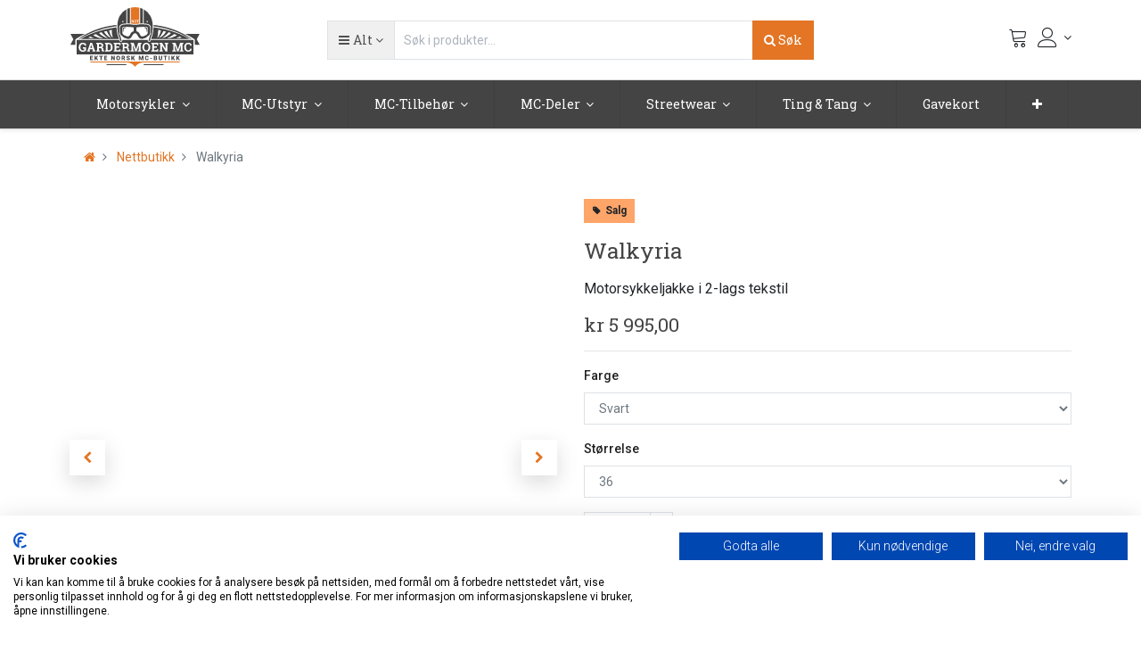

--- FILE ---
content_type: text/html; charset=utf-8
request_url: https://nstgardermoen.no/shop/product/walkyria-18784
body_size: 13997
content:


        
        
        

        <!DOCTYPE html>
        
        
            
        
    <html lang="nb-NO" data-website-id="1" data-oe-company-name="NST Gardermoen MC AS">
            
        
            
            
            
            
                
            
        
        
    <head>
                <meta charset="utf-8"/>
                <meta http-equiv="X-UA-Compatible" content="IE=edge,chrome=1"/>
                <meta name="viewport" content="width=device-width, initial-scale=1, user-scalable=no"/>
        
            
             <!-- Facebook Pixel Code -->
             <script>
                !function(f,b,e,v,n,t,s)
                {if(f.fbq)return;n=f.fbq=function(){n.callMethod?
                n.callMethod.apply(n,arguments):n.queue.push(arguments)};
                if(!f._fbq)f._fbq=n;n.push=n;n.loaded=!0;n.version='2.0';
                n.queue=[];t=b.createElement(e);t.async=!0;
                t.src=v;s=b.getElementsByTagName(e)[0];
                s.parentNode.insertBefore(t,s)}(window, document,'script',
                'https://connect.facebook.net/en_US/fbevents.js');
                fbq('init', '471862303583105');
                fbq('track', 'PageView');
             </script>
             <noscript>
                  <img height="1" width="1" style="display:none" src="https://www.facebook.com/tr?id=471862303583105&amp;ev=PageView&amp;noscript=1"/>
            </noscript>
            <!-- End Facebook Pixel Code -->
            
        
            
                <script type="text/javascript">(function(w,d,s,l,i){w[l]=w[l]||[];w[l].push({'gtm.start':
                    new Date().getTime(),event:'gtm.js'});var f=d.getElementsByTagName(s)[0],
                    j=d.createElement(s),dl=l!='dataLayer'?'&l='+l:'';j.async=true;j.src=
                    'https://www.googletagmanager.com/gtm.js?id='+i+dl;f.parentNode.insertBefore(j,f);
                    })(window,document,'script','dataLayer','GTM-TL6QXDR');
                </script>
                
        <meta name="generator" content="Odoo"/>
        
        
        
            
            
            
        <meta name="description" content="Motorsykkeljakke i 2-lags tekstil"/>
        
        
            
            
            
                
                    
                        <meta property="og:type" content="website"/>
                    
                
                    
                        <meta property="og:title" content="Walkyria"/>
                    
                
                    
                        <meta property="og:site_name" content="NST Gardermoen MC AS"/>
                    
                
                    
                        <meta property="og:url" content="https://nstgardermoen.no/shop/product/walkyria-18784"/>
                    
                
                    
                        <meta property="og:image" content="https://nstgardermoen.no/web/image/product.template/18784/image_1024?unique=79824c3"/>
                    
                
                    
                        <meta property="og:description" content="Motorsykkeljakke i 2-lags tekstil"/>
                    
                
            
            
            
                
                    <meta name="twitter:card" content="summary_large_image"/>
                
                    <meta name="twitter:title" content="Walkyria"/>
                
                    <meta name="twitter:image" content="https://nstgardermoen.no/web/image/product.template/18784/image_1024?unique=79824c3"/>
                
                    <meta name="twitter:description" content="Motorsykkeljakke i 2-lags tekstil"/>
                
            
        

        
            
            
        
        <link rel="canonical" href="http://nstgardermoen.no/shop/product/walkyria-18784"/>

        <link rel="preconnect" href="https://fonts.gstatic.com/" crossorigin=""/>
    

                <title> Walkyria | NST Gardermoen MC </title>
                <link type="image/x-icon" rel="shortcut icon" href="/web/image/website/1/favicon?unique=2391a85"/>
            <link type="text/css" rel="stylesheet" href="/web/content/819230-1046d05/1/web.assets_common.css"/>
            <link rel="manifest" href="/droggol_theme_common/1/manifest.json"/>
            <link rel="apple-touch-icon" sizes="192x192" href="/web/image/website/1/pwa_icon_192/192x192"/>
            <link type="text/css" rel="stylesheet" href="/web/content/910323-9d20222/1/web.assets_frontend.css"/>
        
    
        

                <script id="web.layout.odooscript" type="text/javascript">
                    var odoo = {
                        csrf_token: "c34975a9eccf3ebdaa9dc23b8d047748c8a5dec6o",
                        debug: "",
                    };
                </script>
            <script type="text/javascript">
                odoo.session_info = {"is_admin": false, "is_system": false, "is_website_user": true, "user_id": false, "is_frontend": true, "translationURL": "/website/translations", "cache_hashes": {"translations": "abc31bed355bc157f82e738fe4f77f265a782f9c"}, "dr_cart_flow": "notification", "is_droggol_editor": false};
            </script>
            <script defer="defer" type="text/javascript" src="/web/content/703733-dd6ad9c/1/web.assets_common_minimal_js.js"></script>
            <script defer="defer" type="text/javascript" src="/web/content/819216-a0c3029/1/web.assets_frontend_minimal_js.js"></script>
            
        
    
            <script defer="defer" type="text/javascript" data-src="/web/content/819219-533df5a/1/web.assets_common_lazy.js"></script>
            <meta name="theme-color" content="#E37324"/>
            <meta name="mobile-web-app-capable" content="yes"/>
            <meta name="apple-mobile-web-app-title" content="Gardermoen MC"/>
            <meta name="apple-mobile-web-app-capable" content="yes"/>
            <meta name="apple-mobile-web-app-status-bar-style" content="default"/>
            <script defer="defer" type="text/javascript" data-src="/web/content/910324-1f53028/1/web.assets_frontend_lazy.js"></script>
        
    
        

                
            
            <noscript id="o_animate-no-js_fallback">
                <style type="text/css">
                    .o_animate {
                        /* If no js - force elements rendering */
                        visibility:visible;

                        /* If browser support css animations support - reset animation */
                        -webkit-animation-name: none-dummy;
                        animation-name: none-dummy;
                    }
                </style>
            </noscript>
        
            <link rel="manifest" href="/social_push_notifications/static/src/js/manifest.json"/>
        </head>
            <body class="">
                
        
    
            
        
            
                <noscript>
                    <iframe height="0" width="0" style="display:none;visibility:hidden" src="https://www.googletagmanager.com/ns.html?id=GTM-TL6QXDR"></iframe>
                </noscript>
                
        <div id="wrapwrap" class="   ">
                
    
        <div class="col-12 col-md-auto order-0 order-md-2 tp-account-info-container p-0 dr_not_in_navbar">
            <ul class="list-inline my-3 m-md-0 tp-account-info tp-tablet-hide-bottom-reached">
                
                <li class="tp-account-info-item">
                    <a href="#" class="tp-search-popover tp-header-navbar-btn" data-placement="bottom" aria-label="Søk" data-search="">
                        <i class="fa fa-search tp-header-navbar-btn-icon"></i>
                        <small class="tp-header-navbar-btn-lable">Søk</small>
                    </a>
                </li><li class="tp-account-info-item">
                    
                    <header>
                        <a class="dr_sale_cart_sidebar o_wsale_my_cart tp-header-navbar-btn position-relative" href="/shop/cart" aria-label="Handlevogn">
                            <i class="fa fa-shopping-cart tp-header-navbar-btn-icon"></i>
                            <small class="tp-header-navbar-btn-lable">Handlevogn</small>
                            <sup class="my_cart_quantity badge badge-primary mb-0 font-weight-bold"></sup>
                        </a>
                    </header>
                </li><li class="tp-account-info-item">
                    
                    <div class="dropdown">
                        <a href="#" class="dropdown-toggle d-block tp-header-navbar-btn position-relative" data-toggle="dropdown" aria-label="Kontoinformasjon">
                            <i class="fa fa-user-o tp-header-navbar-btn-icon"></i>
                            <small class="tp-header-navbar-btn-lable">Logg inn</small>
                        </a>
                        <div class="dropdown-menu dropdown-menu-right" role="menu">
                            <div class="dropdown-header">Gjest</div>
                            <a href="/web/login" role="menuitem" class="dropdown-item">Logg inn</a>
                            <div class="dropdown-divider"></div>
                            <a href="/shop/cart" role="menuitem" class="dropdown-item">Handlevogn</a>
                            
                        </div>
                    </div>
                </li>
            </ul>
        </div>
    
    <div class="tp_preheader">
      <div class="container">
        <div class="row justify-content-between">
          <div class="col-12 col-md-auto py-2 text-md-right">
            <ul class="list-inline mb-0">
              
        
        
    
              </ul>
          </div>
          <div class="col-12 col-md-auto py-2 text-md-center d-none d-xl-block">
            <section>
              <div><div class="d-inline-block">Rask levering | Fast frakt 149,- </div>&nbsp;<span style="font-size: 0.875rem;">|</span><span style="font-size: 0.875rem;">&nbsp;14 dagers returrett&nbsp;</span></div>
              <span style="font-size: 0.875rem;"></span>
              <span style="font-size: 0.875rem;"></span>
              <span style="font-size: 0.875rem;"></span>
              <span style="font-size: 0.875rem;"></span>
              <span style="font-size: 0.875rem;"></span>
              <span style="font-size: 0.875rem;"></span>
              <span style="font-size: 0.875rem;"></span>
              <span style="font-size: 0.875rem;"></span>
            </section>
          </div>
          <div class="col-12 col-md-auto py-2 d-none d-md-block">
            <ul class="list-inline mb-0">
              <li class="list-inline-item">
                <a href="/contactus"><span class="lnr lnr-envelope"></span> Kontakt oss</a>
              </li>
            </ul>
          </div>
        </div>
      </div>
    </div>
    <div class="tp_header">
      <div class="container">
        <div class="row justify-content-center justify-content-lg-between align-items-center">
          <header class="col-12 col-md-4 text-md-center text-lg-left col-lg-3 py-2 d-none d-md-block">
            <a href="/" class="navbar-brand logo">
              <span role="img" aria-label="Logo of NST Gardermoen MC" title="NST Gardermoen MC"><img src="/web/image/website/1/logo/NST%20Gardermoen%20MC?unique=2391a85" class="img img-fluid" alt="NST Gardermoen MC"/></span>
            </a>
          </header>
          <div class="col-12 col-lg-6 py-2 d-none d-lg-block">
            <form class="o_wsale_products_searchbar_form" method="get" action="/shop">
              <div class="input-group">
                
        
        <div class="dropdown show d_search_categ_dropdown">
            <a class="btn dropdown-toggle" href="#" role="button" id="dropdownMenuLink" data-toggle="dropdown" aria-haspopup="true" aria-expanded="false">
                <i class="fa fa-bars mr-1"></i>
                <span class="dr_active_text"> Alt </span>
            </a>
            <div class="dropdown-menu" aria-labelledby="dropdownMenuLink">
                <a class="dropdown-item" href="#">Alle</a>
                
                    <a class="dropdown-item" href="#" data-id="716">
                        Gavetips
                    </a>
                
                    <a class="dropdown-item" href="#" data-id="124">
                        Motorsykler
                    </a>
                
                    <a class="dropdown-item" href="#" data-id="125">
                        MC-Utstyr
                    </a>
                
                    <a class="dropdown-item" href="#" data-id="212">
                        Streetwear
                    </a>
                
                    <a class="dropdown-item" href="#" data-id="150">
                        MC-Tilbehør
                    </a>
                
                    <a class="dropdown-item" href="#" data-id="159">
                        Ting &amp; Tang
                    </a>
                
                    <a class="dropdown-item" href="#" data-id="160">
                        Deler
                    </a>
                
                    <a class="dropdown-item" href="#" data-id="754">
                        barn
                    </a>
                
                    <a class="dropdown-item" href="#" data-id="732">
                        Salg
                    </a>
                
                    <a class="dropdown-item" href="#" data-id="756">
                        tilbehør
                    </a>
                
            </div>
        </div>
    
                <input type="text" name="search" data-limit="5" data-display-price="true" data-display-image="true" class="form-control search-query" placeholder="Søk i produkter..." value=""/>
                <div class="input-group-append">
                  <button type="submit" class="btn btn-primary" aria-label="Search"><i class="fa fa-search"></i> Søk
                                        </button>
                </div>
              </div>
            </form>
          </div>
          <div class="col-12 col-md-12 col-lg-3 py-lg-2 text-lg-right">
            <ul class="list-inline m-0 tp-account-info tp_hide_in_mobile">
              
        
        <li class="list-inline-item d-lg-none">
            <a href="#" class="tp-search-popover" data-placement="bottom" aria-label="Søk" data-search="">
                <i class="lnr lnr-magnifier"></i>
            </a>
        </li>
        <li class="list-inline-item">
            
            <header>
                <a class="dr_sale_cart_sidebar o_wsale_my_cart" href="/shop/cart" aria-label="Handlevogn">
                    <i class="lnr lnr-cart"></i>
                    <sup class="my_cart_quantity badge badge-primary mb-0 font-weight-bold"></sup>
                </a>
            </header>
        </li>
        
        <li class="list-inline-item align-top">
            
            <div class="dropdown">
                <a href="#" class="dropdown-toggle d-block" data-toggle="dropdown" aria-label="Kontoinformasjon">
                    <i class="lnr lnr-user align-top"></i>
                </a>
                <div class="dropdown-menu dropdown-menu-right" role="menu">
                    <div class="dropdown-header">Gjest</div>
                    <a href="/web/login" role="menuitem" class="dropdown-item">Logg inn</a>
                    <div class="dropdown-divider"></div>
                    <a href="/shop/cart" role="menuitem" class="dropdown-item">Handlevogn</a>
                    
                </div>
            </div>
        </li>
    
            </ul>
          </div>
        </div>
      </div>
    </div>
  <header id="top" data-anchor="true" data-name="Header" class=" o_affix_enabled">
                    <nav class="navbar navbar-expand-md navbar-light bg-light">
                <div class="container">
                    <a href="/" class="navbar-brand logo d-md-none">
            <span role="img" aria-label="Logo of NST Gardermoen MC" title="NST Gardermoen MC"><img src="/web/image/website/1/logo/NST%20Gardermoen%20MC?unique=2391a85" class="img img-fluid" alt="NST Gardermoen MC"/></span>
        </a>
    <button class="navbar-toggler collapsed" type="button" data-toggle="collapse" data-target="#top_menu_collapse">
      <span class="icon-bar top-bar"></span>
      <span class="icon-bar middle-bar"></span>
      <span class="icon-bar bottom-bar"></span>
    </button>
  <div class="collapse navbar-collapse" id="top_menu_collapse">
                        <ul class="nav navbar-nav text-right ml-0" id="top_menu">
                            
        
            
    
            
        
    
    <li class="nav-item dropdown  position-static">
        <a data-toggle="dropdown" href="#" class="nav-link dropdown-toggle o_mega_menu_toggle">
            
            
        <span>Motorsykler</span>
            
        
        </a>
        <div data-name="Mega Menu" class="dropdown-menu o_mega_menu dropdown-menu-left"><section class="s_icon_block_2 pt32 pb32" data-name="Icon Block - 2">
    <div class="container">
        <div class="row s_col_no_bgcolor">
            <div class="col-12 py-3 text-center col-lg-4">
                <a href="/shop/category/motorsykler-124?order=create_date+desc">
<span class="fa-3x text-alpha fa fa-motorcycle"></span>
<h5 class="mt-3">Brukt MC</h5>
<p class="mt-3">Norges peneste brukt-motorsykler.</p>
</a>
                
            </div><div class="col-12 py-3 text-center col-lg-4">
                <a href="https://www.indian-gardermoenmc.com" target="blank">
<span class="fa-3x text-alpha fa fa-motorcycle"></span>
<h5 class="mt-3">Indian</h5>
<p class="mt-3">Suverene kjøreegenskaper, rå kraft.</p>
</a>
                
            </div>
            <div class="col-12 py-3 text-center col-lg-4">
                <a href="/voge">
                    <span class="fa-3x text-alpha fa fa-motorcycle"></span>
                    <h5 class="mt-3">Voge</h5>
                    <p class="mt-3">Rå kvalitet og ytelse til en pen pris.</p>
                </a>
            </div>
        </div>
    </div>
</section></div>
    </li>

        
            
    
            
        
    
    <li class="nav-item dropdown  position-static">
        <a data-toggle="dropdown" href="#" class="nav-link dropdown-toggle o_mega_menu_toggle">
            
            
        <span>MC-Utstyr</span>
            
        
        </a>
        <div data-name="Mega Menu" class="dropdown-menu o_mega_menu dropdown-menu-left"><section class="s_d_category_mega_menu_1 dr_category_mega_menu droggol_product_snippet" data-ds-id="s_d_category_mega_menu_1" data-name="Category Menu - 1" data-empty-message="Ingen produkter merket." data-sub-message="Velg produkter i innstillingene for snippeten." data-mega-menu-category-params='{"categories":[{"id":225,"child":[128,129,223,219,132,130,131,142,140,139,143,148,136,144,134,146]},{"id":126,"child":[166,167,165,171,318,170,530,529,169,127]},{"id":133,"child":[599,598,210,326]},{"id":125,"child":[141,563,135,149]},{"id":738,"child":[741,739,740,742]},{"id":157,"child":[283,573,572,284]}]}'></section></div>
    </li>

        
            
    
            
        
    
    <li class="nav-item dropdown  position-static">
        <a data-toggle="dropdown" href="#" class="nav-link dropdown-toggle o_mega_menu_toggle">
            
            
        <span>MC-Tilbehør</span>
            
        
        </a>
        <div data-name="Mega Menu" class="dropdown-menu o_mega_menu "><section class="s_d_category_mega_menu_1 dr_category_mega_menu droggol_product_snippet" data-ds-id="s_d_category_mega_menu_1" data-name="Category Menu - 1" data-empty-message="Ingen produkter merket." data-sub-message="Velg produkter i innstillingene for snippeten." data-mega-menu-category-params='{"categories":[{"id":151,"child":[154,751,499,359,192,403,196,152,190,194,187,189,188,281,534,276,574]},{"id":282,"child":[448,446,447]},{"id":526,"child":[566,568,567,569,527]},{"id":428,"child":[434,429]},{"id":409,"child":[436,417,410,413,411,412]},{"id":150,"child":[612,278,158,214,357,414,571,443,408]},{"id":335,"child":[343,340,337,338,344,345,342,336,349,341,579,351,350]},{"id":339,"child":[519,518,509,520,511,513,512,515,516,347,521,514,517,510]}]}' style=""></section></div>
    </li>

        
            
    
            
        
    
    <li class="nav-item dropdown  position-static">
        <a data-toggle="dropdown" href="#" class="nav-link dropdown-toggle o_mega_menu_toggle">
            
            
        <span>MC-Deler</span>
            
        
        </a>
        <div data-name="Mega Menu" class="dropdown-menu o_mega_menu dropdown-menu-left"><section class="s_d_category_mega_menu_1 dr_category_mega_menu droggol_product_snippet" data-ds-id="s_d_category_mega_menu_1" data-name="Category Menu - 1" data-empty-message="Ingen produkter merket." data-sub-message="Velg produkter i innstillingene for snippeten." data-mega-menu-category-params='{"categories":[{"id":581,"child":[582,593,583]},{"id":451,"child":[461,374,371,503,454,456,457,458,467,378,452,553,459,453,462,386,460]},{"id":379,"child":[380,394,586,595,596]},{"id":478,"child":[483,481,482,484,487,486,479,480,485,393]},{"id":362,"child":[363,364]},{"id":373,"child":[450,449]},{"id":372,"child":[471,438,474,470,475,472,469,468,564,476,585]},{"id":733,"child":[]},{"id":319,"child":[323,594,321,322,580,320]},{"id":439,"child":[715,466,463,506,440,508,507,505]},{"id":493,"child":[496,498,495,494,597,497,556]},{"id":354,"child":[560,557,565]},{"id":500,"child":[501,502]},{"id":488,"child":[491,490,489,492]},{"id":160,"child":[588,552,584,387,398,587]}]}'></section></div>
    </li>

        
            
    
            
        
    
    <li class="nav-item dropdown  position-static">
        <a data-toggle="dropdown" href="#" class="nav-link dropdown-toggle o_mega_menu_toggle">
            
            
        <span>Streetwear</span>
            
        
        </a>
        <div data-name="Mega Menu" class="dropdown-menu o_mega_menu "><section class="s_d_category_mega_menu_1 dr_category_mega_menu droggol_product_snippet" data-ds-id="s_d_category_mega_menu_1" data-name="Category Menu - 1" data-empty-message="Ingen produkter merket." data-sub-message="Velg produkter i innstillingene for snippeten." data-mega-menu-category-params='{"categories":[{"id":212,"child":[286,524,315,138,203,200,316,202,226,290,201,291]},{"id":216,"child":[327,217,228,314,229,328,535]},{"id":292,"child":[293,537,425,533,543,424,539,423,418]}]}'>
</section></div>
    </li>

        
            
    
            
        
    
    <li class="nav-item dropdown  position-static">
        <a data-toggle="dropdown" href="#" class="nav-link dropdown-toggle o_mega_menu_toggle">
            
            
        <span>Ting &amp; Tang</span>
            
        
        </a>
        <div data-name="Mega Menu" class="dropdown-menu o_mega_menu "><section class="s_d_category_mega_menu_1 dr_category_mega_menu droggol_product_snippet" data-ds-id="s_d_category_mega_menu_1" data-name="Category Menu - 1" data-empty-message="Ingen produkter merket." data-sub-message="Velg produkter i innstillingene for snippeten." data-mega-menu-category-params='{"categories":[{"id":522,"child":[523,298,299,541]},{"id":295,"child":[724,370,294,607,302,288]},{"id":304,"child":[718,719,722,721]},{"id":159,"child":[726,285,416,445,301,296,305,297,540,576]}]}'></section></div>
    </li>

        
            
    
            
        
    <li class="nav-item">
        <a role="menuitem" href="/shop/category/ting-tang-gavekort-285" class="nav-link ">
            <span>Gavekort</span>
            
        
        </a>
    </li>
    

        
            
    
            
        
    <li class="nav-item">
        <a role="menuitem" href="/shop/category/salg-732" class="nav-link ">
            <span>Salg</span>
            
        
        </a>
    </li>
    

        
    
            
            
        
        
            </ul>
                    </div>
                </div>
            </nav>
        </header>
                <main>
                    
            
        
            
            
    <div class="my-2">
      <div class="container">
        <div class="row">
          <div class="col-12">
            <ol class="breadcrumb mb-0 bg-transparent">
              <li class="breadcrumb-item">
                <a href="/">
                  <i class="fa fa-home"></i>
                </a>
              </li>
              <li class="breadcrumb-item">
                <a href="/shop">Nettbutikk</a>
              </li>
              
              <li class="breadcrumb-item active">
                <span>Walkyria</span>
              </li>
            </ol>
          </div>
        </div>
      </div>
    </div>
  <div itemscope="itemscope" itemtype="http://schema.org/Product" id="wrap" class="js_sale ecom-zoomable zoomodoo-next">
                <section id="product_detail" class="container py-2 oe_website_sale " data-view-track="1">
                    <div class="row">
                        <div class="col-12 col-lg-6 py-2">
                            
        
        <div id="o-carousel-product" class="carousel slide sticky-top" data-ride="carousel" data-interval="0">
            <div class="carousel-outer position-relative">
                <div class="carousel-inner h-100">
                    
                        <div class="carousel-item h-100 active">
                            <div class="d-flex align-items-center justify-content-center h-100">
                <div class="d-flex align-items-center justify-content-center h-100 position-relative"><img src="/web/image/product.product/48420/image_1024/%5B66800000%2036%5D%20Halvarssons%20Walkyria%20%28Svart%2C%2036%29?unique=b216476" itemprop="image" class="img img-fluid product_detail_img mh-100" alt="Walkyria"/></div>
            </div>
        </div>
                    
                        <div class="carousel-item h-100">
                            <div class="d-flex align-items-center justify-content-center h-100">
                <div class="d-flex align-items-center justify-content-center h-100 position-relative"><img src="/web/image/product.image/13325/image_1024/Svart-Fog?unique=8d4e4ca" itemprop="image" class="img img-fluid product_detail_img mh-100" alt="Svart/Fog"/></div>
            </div>
        </div>
                    
                        <div class="carousel-item h-100">
                            <div class="d-flex align-items-center justify-content-center h-100">
                <div class="d-flex align-items-center justify-content-center h-100 position-relative"><img src="/web/image/product.image/13323/image_1024/Walkyria?unique=b6eab02" itemprop="image" class="img img-fluid product_detail_img mh-100" alt="Walkyria"/></div>
            </div>
        </div>
                    
                        <div class="carousel-item h-100">
                            <div class="d-flex align-items-center justify-content-center h-100">
                <div class="d-flex align-items-center justify-content-center h-100 position-relative"><img src="/web/image/product.image/13324/image_1024/Walkyria?unique=ebe61d0" itemprop="image" class="img img-fluid product_detail_img mh-100" alt="Walkyria"/></div>
            </div>
        </div>
                    
                        <div class="carousel-item h-100">
                            <div class="d-flex align-items-center justify-content-center h-100">
                <div class="d-flex align-items-center justify-content-center h-100 position-relative"><img src="/web/image/product.image/13326/image_1024/Walkyria?unique=efb3062" itemprop="image" class="img img-fluid product_detail_img mh-100" alt="Walkyria"/></div>
            </div>
        </div>
                    
                        <div class="carousel-item h-100">
                            <div class="d-flex align-items-center justify-content-center h-100">
                <div class="d-flex align-items-center justify-content-center h-100 position-relative"><img src="/web/image/product.image/13327/image_1024/Walkyria?unique=a6cbda0" itemprop="image" class="img img-fluid product_detail_img mh-100" alt="Walkyria"/></div>
            </div>
        </div>
                    
                        <div class="carousel-item h-100">
                            <div class="d-flex align-items-center justify-content-center h-100">
                <div class="d-flex align-items-center justify-content-center h-100 position-relative"><img src="/web/image/product.image/13328/image_1024/Walkyria?unique=dee6f33" itemprop="image" class="img img-fluid product_detail_img mh-100" alt="Walkyria"/></div>
            </div>
        </div>
                    
                </div>
                
                    <a class="carousel-control-prev" href="#o-carousel-product" role="button" data-slide="prev">
                        <span class="fa fa-chevron-left p-2" role="img" aria-label="Previous" title="Tilbake"></span>
                    </a>
                    <a class="carousel-control-next" href="#o-carousel-product" role="button" data-slide="next">
                        <span class="fa fa-chevron-right p-2" role="img" aria-label="Next" title="Neste"></span>
                    </a>
                
            </div>
            <div class="d-none d-md-block text-center">
                <ol class="carousel-indicators d-inline-block position-static mx-auto my-0 text-left">
                    <li data-target="#o-carousel-product" class="d-inline-block m-1 align-top active" data-slide-to="0">
                        <div><img src="/web/image/product.product/48420/image_128/%5B66800000%2036%5D%20Halvarssons%20Walkyria%20%28Svart%2C%2036%29?unique=b216476" class="img o_image_64_contain" alt="Walkyria"/></div>
                        
                    </li><li data-target="#o-carousel-product" class="d-inline-block m-1 align-top " data-slide-to="1">
                        <div><img src="/web/image/product.image/13325/image_128/Svart-Fog?unique=8d4e4ca" class="img o_image_64_contain" alt="Svart/Fog"/></div>
                        
                    </li><li data-target="#o-carousel-product" class="d-inline-block m-1 align-top " data-slide-to="2">
                        <div><img src="/web/image/product.image/13323/image_128/Walkyria?unique=b6eab02" class="img o_image_64_contain" alt="Walkyria"/></div>
                        
                    </li><li data-target="#o-carousel-product" class="d-inline-block m-1 align-top " data-slide-to="3">
                        <div><img src="/web/image/product.image/13324/image_128/Walkyria?unique=ebe61d0" class="img o_image_64_contain" alt="Walkyria"/></div>
                        
                    </li><li data-target="#o-carousel-product" class="d-inline-block m-1 align-top " data-slide-to="4">
                        <div><img src="/web/image/product.image/13326/image_128/Walkyria?unique=efb3062" class="img o_image_64_contain" alt="Walkyria"/></div>
                        
                    </li><li data-target="#o-carousel-product" class="d-inline-block m-1 align-top " data-slide-to="5">
                        <div><img src="/web/image/product.image/13327/image_128/Walkyria?unique=a6cbda0" class="img o_image_64_contain" alt="Walkyria"/></div>
                        
                    </li><li data-target="#o-carousel-product" class="d-inline-block m-1 align-top " data-slide-to="6">
                        <div><img src="/web/image/product.image/13328/image_128/Walkyria?unique=dee6f33" class="img o_image_64_contain" alt="Walkyria"/></div>
                        
                    </li>
                </ol>
            </div>
        </div>
    
                        </div>
                        <div class="col-12 col-lg-6 py-2" id="product_details">
                            
                            
    <input type="hidden" class="tp-zoom-factor" value="3"/>
    <div class="badge mb-3 dr-product-label-badge-orange">
      <span>Salg</span>
    </div>
  <h1 itemprop="name" class="h3">Walkyria</h1>
    
    <p class="mt-3" placeholder="En kort beskrivelse, som vil vises på dokumenter.">Motorsykkeljakke i 2-lags tekstil</p>
  
                            <span itemprop="url" style="display:none;">https://nstgardermoen.no/shop/product/walkyria-18784</span>
                            <span itemprop="image" style="display:none;">https://nstgardermoen.no/web/image/product.template/18784/image_1920?unique=79824c3</span>
                            <form action="/shop/cart/update" method="POST">
                                <input type="hidden" name="csrf_token" value="0017cd7c2ab9a57fa2aabe0462f0e09e95a3f80co1769144128"/>
                                <div class="js_product js_main_product">
                                    
    
      <div itemprop="offers" itemscope="itemscope" itemtype="http://schema.org/Offer" class="product_price mt16">
          <h4 class="oe_price_h4 css_editable_mode_hidden">
                <span data-oe-type="monetary" data-oe-expression="combination_info['price']" class="oe_price" style="white-space: nowrap;">kr <span class="oe_currency_value">5 995,00</span></span>
                <span itemprop="price" style="display:none;">5995.0</span>
                <span itemprop="priceCurrency" style="display:none;">NOK</span>
                <small data-oe-type="monetary" data-oe-expression="combination_info['list_price']" style="text-decoration: line-through; white-space: nowrap;" class="text-body ml-1 oe_default_price d-none">kr <span class="oe_currency_value">5 995,00</span></small>
                
        
    
            </h4>
        <h4 class="css_non_editable_mode_hidden decimal_precision" data-precision="2">
            <span>kr <span class="oe_currency_value">5 995,00</span></span>
          </h4>
      </div>
    
    
    
    <hr/>
  
                                        <input type="hidden" class="product_id" name="product_id" value="48420"/>
                                        <input type="hidden" class="product_template_id" name="product_template_id" value="18784"/>
                                        
        
        <ul class="list-unstyled js_add_cart_variants flex-column" data-attribute_exclusions="{&quot;exclusions&quot;: {&quot;9518&quot;: [], &quot;28456&quot;: [], &quot;11387&quot;: [], &quot;10389&quot;: [], &quot;14072&quot;: [], &quot;10266&quot;: [], &quot;20727&quot;: [], &quot;11593&quot;: [], &quot;18647&quot;: [], &quot;26778&quot;: []}, &quot;parent_exclusions&quot;: {}, &quot;parent_combination&quot;: [], &quot;parent_product_name&quot;: null, &quot;mapped_attribute_names&quot;: {&quot;9518&quot;: &quot;Farge: Svart&quot;, &quot;28456&quot;: &quot;Farge: Svart/Fog&quot;, &quot;11387&quot;: &quot;St\u00f8rrelse: 36&quot;, &quot;10389&quot;: &quot;St\u00f8rrelse: 38&quot;, &quot;14072&quot;: &quot;St\u00f8rrelse: 40&quot;, &quot;10266&quot;: &quot;St\u00f8rrelse: 42&quot;, &quot;20727&quot;: &quot;St\u00f8rrelse: 44&quot;, &quot;11593&quot;: &quot;St\u00f8rrelse: 46&quot;, &quot;18647&quot;: &quot;St\u00f8rrelse: 48&quot;, &quot;26778&quot;: &quot;St\u00f8rrelse: 50&quot;}}">
            
                <li data-attribute_id="6" data-attribute_name="Farge" class="variant_attribute ">

                    
                    
                    <strong class="attribute_name">Farge</strong>

                    
                        <select data-attribute_id="6" class="form-control js_variant_change always " name="ptal-15108">
                            
                                
                                <option value="9518" data-value_id="9518" data-value_name="Svart" data-attribute_name="Farge" selected="True">
                                    <span>Svart</span>
                                    
                                </option>
                            
                                
                                <option value="28456" data-value_id="28456" data-value_name="Svart/Fog" data-attribute_name="Farge">
                                    <span>Svart/Fog</span>
                                    
                                </option>
                            
                        </select>
                    

                    

                    
                
            
            
        </li>
            
                <li data-attribute_id="7" data-attribute_name="Størrelse" class="variant_attribute ">

                    
                    
                    <strong class="attribute_name">Størrelse</strong>

                    
                        <select data-attribute_id="7" class="form-control js_variant_change always " name="ptal-15109">
                            
                                
                                <option value="11387" data-value_id="11387" data-value_name="36" data-attribute_name="Størrelse" selected="True">
                                    <span>36</span>
                                    
                                </option>
                            
                                
                                <option value="10389" data-value_id="10389" data-value_name="38" data-attribute_name="Størrelse">
                                    <span>38</span>
                                    
                                </option>
                            
                                
                                <option value="14072" data-value_id="14072" data-value_name="40" data-attribute_name="Størrelse">
                                    <span>40</span>
                                    
                                </option>
                            
                                
                                <option value="10266" data-value_id="10266" data-value_name="42" data-attribute_name="Størrelse">
                                    <span>42</span>
                                    
                                </option>
                            
                                
                                <option value="20727" data-value_id="20727" data-value_name="44" data-attribute_name="Størrelse">
                                    <span>44</span>
                                    
                                </option>
                            
                                
                                <option value="11593" data-value_id="11593" data-value_name="46" data-attribute_name="Størrelse">
                                    <span>46</span>
                                    
                                </option>
                            
                                
                                <option value="18647" data-value_id="18647" data-value_name="48" data-attribute_name="Størrelse">
                                    <span>48</span>
                                    
                                </option>
                            
                                
                                <option value="26778" data-value_id="26778" data-value_name="50" data-attribute_name="Størrelse">
                                    <span>50</span>
                                    
                                </option>
                            
                        </select>
                    

                    

                    
                
            
            
        </li>
            
        </ul>
    
                                    
                                    <p class="css_not_available_msg alert alert-warning">Denne kombinasjonen eksisterer ikke.</p>
                                    
        <div class="css_quantity input-group" contenteditable="false">
            <div class="input-group-prepend">
                <a class="btn btn-secondary js_add_cart_json" aria-label="Fjern én" title="Fjern én" href="#">
                    <i class="fa fa-minus"></i>
                </a>
            </div>
            <input type="text" class="form-control quantity" data-min="1" name="add_qty" value="1"/>
            <div class="input-group-append">
                <a class="btn btn-secondary float_left js_add_cart_json" aria-label="Legg til én" title="Legg til én" href="#">
                    <i class="fa fa-plus"></i>
                </a>
            </div>
        </div>
      <a role="button" id="add_to_cart" class="btn btn-primary btn-lg mt16 js_check_product a-submit d-block d-sm-inline-block w-100 w-md-50" href="#"><i class="ri ri-shopping-cart-line rib"></i> Legg i handlevogn
            </a>
  <div id="product_option_block">
            
                
                <button type="button" role="button" class="d-none d-md-inline-block btn btn-secondary btn-lg mt16 ml-2 o_add_compare_dyn" aria-label="Sammenlign" data-action="o_comparelist" data-product-product-id="48420">
                <span class="ri ri-arrow-left-right-fill rib"></span>
            </button>
        
        
            
        </div>
            <div class="availability_messages o_not_editable"></div>
        
                                </div>
                            </form>
                            <div>
                                </div>
                            <hr/>
    
      <div class="row align-items-center">
        <div class="col-12 col-md-9 mt-2 mt-md-0">
          <h6 class="dr_hover_color_primary">
            <a href="/shop?attrib=0-39">
              <span>Halvarssons</span>
            </a>
          </h6>
          
        </div>
        <div class="col-6 col-md-3"><img src="/web/image/product.brand/39/logo/Halvarssons?unique=f7d458a" class="img img-fluid" alt="Halvarssons"/></div>
      </div>
      <hr/>
    
  
                            <p class="">
      <p class="" data-oe-id="4509" data-oe-xpath="/data/xpath[14]/p" data-oe-model="ir.ui.view" data-oe-field="arch" data-note-id="9"></p>
      <ul class="">
        <li>Superrask frakt kr 79,- eller 149,-</li>
        <li> Sikker betaling </li>
      </ul>
    </p>
    <h6 class="d-inline-block mr-2">Del dette produktet:</h6>
    
    <div class="s_share d-inline-block">
        
        <a href="https://www.facebook.com/sharer/sharer.php?u={url}" target="_blank" class="s_share_facebook ">
            <i class="fa fa-1x fa-facebook rounded shadow-sm"></i>
        </a>
        <a href="https://twitter.com/intent/tweet?text={title}&amp;url={url}" target="_blank" class="s_share_twitter ">
            <i class="fa fa-1x fa-twitter rounded shadow-sm"></i>
        </a>
        <a href="http://www.linkedin.com/shareArticle?mini=true&amp;url={url}&amp;title={title}&amp;" target="_blank" class="s_share_linkedin ">
            <i class="fa fa-1x fa-linkedin rounded shadow-sm"></i>
        </a>
        <a href="mailto:?body={url}&amp;subject={title}" class="s_share_email ">
            <i class="fa fa-1x fa-envelope rounded shadow-sm"></i>
        </a>
    </div>

  </div>
                    </div>
                
            <div class="tp-product-detail-followup position-fixed shadow border rounded-pill p-2" style="display: none;">
                <div class="d-flex align-items-center">
                    <a class="product-img" href="#">
                        <img class="mr-2 rounded-circle border" src="/web/image/product.template/18784/image_128" alt="Walkyria"/>
                    </a>
                    <div class="mr-2">
                        <h6 class="mb-2 text-truncate name">
                            Walkyria
                        </h6>
                        <h6 class="css_editable_mode_hidden mb-0">
                            <span data-oe-type="monetary" data-oe-expression="combination_info['price']" class="oe_price text-primary">kr <span class="oe_currency_value">5 995,00</span></span>
                        </h6>
                    </div>
                    <a href="#" class="btn btn-primary-soft rounded-pill add_to_cart"><i class="ri ri-shopping-cart-line rib"></i></a>
                </div>
            </div>
        </section>
    <div class="container-fluid px-0 my-4">
      <div class="row no-gutters">
        <div class="col-12 tab_product_details">
          <ul class="nav nav-tabs justify-content-center" role="tablist">
            <li class="nav-item">
              <a class="nav-link active" data-toggle="tab" href="#tab_product_description" role="tab" aria-selected="true">
                <h6 class="my-1 d-flex align-items-center"><span class="ri ri-article-fill mr-1"></span>
                                        Beskrivelse
                                    </h6>
              </a>
            </li>
            
            <li class="nav-item">
              <a class="nav-link" data-toggle="tab" href="#tab_product_specifications" role="tab" aria-selected="false">
                <h6 class="my-1 d-flex align-items-center"><span class="ri ri-ruler-2-fill mr-1" style="font"></span>
                                        Spesifikasjoner
                                    </h6>
              </a>
            </li>
            
          </ul>
          <div class="tab-content">
            <div class="tab-pane fade show active" id="tab_product_description" role="tabpanel">
              <div class="container">
                <div class="row">
                  <div class="col-12 py-2">
                    <div itemprop="description" class="oe_structure" id="product_full_description"><ul> <li>Tekstil 2-lags</li> <li>Teflon overflatebehandling</li> <li>HI-ART®-forsterkning</li> <li>Dryway+® laminert funksjonsmembran</li> <li>Outlast® temperaturregulerende, uttakbart fôr med Thinsulate®</li> <li>Justerbare CE-godkjente beskyttere Level 2</li> <li>Kan kompletteres med vår CE-godkjente ryggbeskytter SECURE L2</li> <li>Ventilasjoner, utvidet system med åpent bakstykke som bidrar til å øke sirkulasjonen</li> <li>Kan kobles sammen med bukse</li> <li>Justerbar erme- og kroppsvidde</li> <li>Reflekser</li> <li>Avtakbar HV-vest</li></ul></div>
                  </div>
                </div>
              </div>
            </div>
            
            <div class="tab-pane fade" id="tab_product_specifications" role="tabpanel">
              <section class="container" id="product_full_spec">
                
                
                  <div class="row py-4">
                    <div class="col-12 col-lg-8 offset-lg-2 tp-product-spec" id="product_specifications">
                      <table class="table mb-0 border">
                        
                          
                          <tr class="collapse show o_ws_category_0">
                            <td>
                              <span>Farge</span>
                            </td>
                            <td>
                              
                                <span>Svart</span>
                                 eller
                              
                                <span>Svart/Fog</span>
                                
                              
                            </td>
                          </tr><tr class="collapse show o_ws_category_0">
                            <td>
                              <span>Størrelse</span>
                            </td>
                            <td>
                              
                                <span>36</span>
                                 eller
                              
                                <span>38</span>
                                 eller
                              
                                <span>40</span>
                                 eller
                              
                                <span>42</span>
                                 eller
                              
                                <span>44</span>
                                 eller
                              
                                <span>46</span>
                                 eller
                              
                                <span>48</span>
                                 eller
                              
                                <span>50</span>
                                
                              
                            </td>
                          </tr>
                          
                          
                        
                      </table>
                    </div>
                  </div>
                
              </section>
            </div>
            
          </div>
        </div>
      </div>
    </div>
    <div class="container">
      <div class="row">
        
        
        
        
        
      </div>
      <div class="row">
        <div class="col-12">
          <section class="s_wsale_products_recently_viewed d-none pt24 pb24" style="min-height: 400px;">
            <div class="container">
              <div class="alert alert-info alert-dismissible rounded-0 fade show d-print-none css_non_editable_mode_hidden o_not_editable">
                                    Dette er en forhåndsvisning av produkter som nylig er sett av brukeren.<br/>
                                    Så fort brukeren har sett minst ett produkt, vil denne snippeten bli synlig.
                                    <button type="button" class="close" data-dismiss="alert" aria-label="Lukk"> × </button>
                                </div>
              <h5 class="tp_underline_title mb-3">Nylig sett på</h5>
              <div class="slider o_not_editable" style="display: none;"></div>
              </div>
          </section>
        </div>
      </div>
    </div>
  
                </div>
          
            <script>
              fbq('track', 'ViewContent', {
                value: 5995.0,
                currency: 'NOK',
                content_ids: 'GMC001892',
                content_type: 'Product',
                internal_reference:  '66800000 36'
              });
            </script>
          
        
        
                </main>
                <footer id="bottom" data-anchor="true" class="bg-light o_footer">
                    <div id="footer" class="oe_structure oe_structure_solo">
      <section class="s_text_block pt40 pb24">
        <div class="container">
          <div class="row">
            <div class="col-md-3 col-sm-6">
              <h6 class="d-footer-header">Tjenester</h6>
              <ul class="list-unstyled dr-footer-list">
                <li class="my-2">
                  <a href="/shop/product/gavekort-6545">Gavekort</a>
                </li>
                <li class="my-2">
                  <a href="/service">MC-Service og Verksted</a>
                </li>
                <li class="my-2">
                  <a href="/vinterlagring">Vinterlagring</a>
                </li>
              </ul>
              <h6 class="d-footer-header mt-4">Informasjon</h6>
              <ul class="list-unstyled dr-footer-list">
                <li class="my-2">
                  <a href="/om-oss">Om oss</a>
                </li>
                <li class="my-2">
                  <a href="/kontakt-oss">Kontakt oss</a>
                </li>
                <li class="my-2">
                  <a href="/shop/terms">Kjøpsvilkår</a>
                </li>
                <li class="my-2">
                  <a href="/personopplysninger">Personvern</a>
                </li>
                <li class="my-2">
                  <a href="/levering" data-original-title="" title="" aria-describedby="tooltip372020">Frakt og Levering<br/></a>
                </li>
                <li class="my-2">
                  <a href="/retur">Retur</a>
                </li>
                <li class="my-2">
                  <a href="/storrelser">Størrelser</a>
                </li>
              </ul>
            </div>
            <div class="col-md-3 col-sm-6 offset-md-1"><p></p><p></p><h6 class="d-footer-header">Konto</h6><ul class="dr-footer-list list-unstyled"><li class="my-2"><a href="/my">Min konto</a></li><li class="my-2"><a href="/my/orders">Mine ordre</a></li><br/></ul><h6 class="d-footer-header mt-4">Vår Butikk</h6><ol></ol><ol></ol><ul></ul><ul></ul><ul></ul><ul></ul><ul></ul><ul></ul><ul></ul><ul></ul><ul></ul><ul></ul><ul></ul><ul></ul><ol></ol><ul></ul><ul></ul><ul></ul><ul></ul><a href="/butikken"><font style="font-size: 14px;">Om butikken&nbsp;</font></a><br/><a href="/butikken"><font style="font-size: 14px;"><b>Åpningstider:</b></font><br/></a><font style="font-size: 14px;">&gt; Mandag-Fredag:&nbsp;10-17&nbsp;</font><br/><font style="font-size: 14px;">&gt; Torsdag: 10-18&nbsp;</font>&nbsp; &nbsp; &nbsp; &nbsp; &nbsp; &nbsp; &nbsp; &nbsp; &nbsp; &nbsp; &nbsp; &nbsp; &nbsp; &nbsp; &nbsp; &nbsp; &nbsp; &nbsp;&gt;&nbsp;<font style="font-size: 14px;">Lørdag: 10-14 </font><p></p></div>
            <div class="col-md-4 offset-md-1 col-sm-6">
              <h6 class="d-footer-header"> Nyhetsbrev </h6>
              <div class="input-group js_subscribe flex-wrap" data-list-id="2">
                <span class="input-group-text" style="background-color: #e8e8e8;">
                  <i class="fa fa-envelope-o"></i>
                </span>
                <input type="email" name="email" class="js_subscribe_email form-control d-no-border" placeholder="Your Email..."/>
                <span class="input-group-append mt-2 d-flex-block">
                  <a role="button" href="#" class="btn btn-primary js_subscribe_btn w-100" aria-label="Send"><i class="fa fa-send-o"></i> Abonner*
                                        
                                    </a>
                  <a role="button" href="#" class="btn btn-success js_subscribed_btn d-none w-100" disabled="disabled">Takk!</a>
                </span>
              </div>
              <div>
                <small> * Abonner på vårt nyhetsbrev for å motta tilbud og nyheter. </small>
              </div>
              <h6 class="d-footer-header mt-4"> Følg oss på sosiale medier</h6>
              <div>
                
        <ul class="list-inline tp-followus-icon">
            <li class="list-inline-item">
                <a target="_blank" rel="noopener" data-toggle="tooltip" title="Facebook" aria-label="Facebook" href="https://www.facebook.com/mcbutikk">
                    <span class="fa fa-facebook"></span>
                </a>
            </li>
            
            
            <li class="list-inline-item">
                <a target="_blank" rel="noopener" data-toggle="tooltip" title="Youtube" aria-label="Youtube" href="https://www.youtube.com/channel/UCfaJ0UPjhJDu2R2Vut7nm4g">
                    <span class="fa fa-youtube"></span>
                </a>
            </li>
            <li class="list-inline-item">
                <a target="_blank" rel="noopener" data-toggle="tooltip" title="Instagram" aria-label="Instagram" href="https://www.instagram.com/gardermoenmc">
                    <span class="fa fa-instagram"></span>
                </a>
            </li>
            
        </ul>
    
              </div>
              <h6 class="d-footer-header mt-4"> Betalingsmåter</h6>
              <div>
                
        <ul class="list-inline mb-3">
            
            
            
            
                
                    <li class="list-inline-item my-1 ">
                        <span><img src="/web/image/payment.icon/1/image_payment_form/VISA?unique=1090056" class="img img-fluid" alt="VISA"/></span>
                    </li>
                    
                    
                
                    <li class="list-inline-item my-1 ">
                        <span><img src="/web/image/payment.icon/7/image_payment_form/Maestro?unique=6c11b37" class="img img-fluid" alt="Maestro"/></span>
                    </li>
                    
                    
                
                    <li class="list-inline-item my-1 ">
                        <span><img src="/web/image/payment.icon/8/image_payment_form/MasterCard?unique=ff43f3e" class="img img-fluid" alt="MasterCard"/></span>
                    </li>
                    
                    
                
                    <li class="list-inline-item my-1 ">
                        <span><img src="/web/image/payment.icon/21/image_payment_form/Vipps?unique=9399578" class="img img-fluid" alt="Vipps"/></span>
                    </li>
                    
                    
                
                    <li class="list-inline-item my-1 ">
                        <span><img src="/web/image/payment.icon/22/image_payment_form/Apple%20Pay?unique=d2ffba7" class="img img-fluid" alt="Apple Pay"/></span>
                    </li>
                    
                    
                
                    <li class="list-inline-item my-1 ">
                        <span><img src="/web/image/payment.icon/23/image_payment_form/Google%20Pay?unique=265a1c6" class="img img-fluid" alt="Google Pay"/></span>
                    </li>
                    
                    
                
                    <li class="list-inline-item my-1 ">
                        <span><img src="/web/image/payment.icon/28/image_payment_form/Walley?unique=564fc2d" class="img img-fluid" alt="Walley"/></span>
                    </li>
                    
                    
                
            
        </ul>
    
              </div>
              </div>
          </div>
        </div>
      </section>
      <section class="s_icon_block_12 pt24 pb24" style="">
        <div class="container">
          <div class="row justify-content-center p-3 s_nb_column_fixed s_col_no_bgcolor">
            <div class="col-12 col-sm-6 col-lg-3 icon-block text-center">
              <a href="/butikken" class="lnr fa-2x lnr-store rounded-circle d_primary_light_bg text-primary m-3"></a>
              <h6 class="mt-0 mb-0">STOR BUTIKK</h6>
              <small>Besøk oss 10 min fra flyplassen</small>
            </div>
            <div class="col-12 col-sm-6 col-lg-3 icon-block text-center">
              <a href="/shop/all_brands" class="lnr fa-2x lnr-shirt rounded-circle d_primary_light_bg text-primary m-3"></a>
              <h6 class="mt-0 mb-0">MERKEVARER</h6>
              <small>Produkter av høy kvalitet</small>
            </div>
            <div class="col-12 col-sm-6 col-lg-3 icon-block text-center">
              <a href="/service" class="fa-2x rounded-circle d_primary_light_bg text-primary m-3 fa fa-wrench"></a>
              <h6 class="mb-0 mt-0">SERVICE</h6>
              <small>Godkjent Motorsykkelverksted</small>
            </div>
            <div class="col-12 col-sm-6 col-lg-3 icon-block text-center">
              <a href="/shop/product/gavekort-6545" class="lnr fa-2x rounded-circle d_primary_light_bg text-primary m-3 lnr-gift"></a>
              <h6 class="mt-0 mb-0">GAVEKORT</h6>
              <small>Gi bort en tøff gave!</small>
            </div>
          </div>
        </div>
      </section>
    </div>
  <div class="o_footer_copyright">
      <div class="container">
        <div class="row justify-content-between align-items-center">
          <div class="col-auto my-2">
            <span>Copyright &copy;</span>
            <span itemprop="name">NST Gardermoen MC AS</span>
          </div>
          <div class="col-auto my-2">
            
        <ul class="list-inline m-0">
            <li class="list-inline-item">
                <a target="_blank" rel="noopener" data-toggle="tooltip" title="Facebook" aria-label="Facebook" href="https://www.facebook.com/mcbutikk">
                    <span class="fa fa-facebook"></span>
                </a>
            </li>
            
            
            <li class="list-inline-item">
                <a target="_blank" rel="noopener" data-toggle="tooltip" title="Youtube" aria-label="Youtube" href="https://www.youtube.com/channel/UCfaJ0UPjhJDu2R2Vut7nm4g">
                    <span class="fa fa-youtube"></span>
                </a>
            </li>
            <li class="list-inline-item">
                <a target="_blank" rel="noopener" data-toggle="tooltip" title="Instagram" aria-label="Instagram" href="https://www.instagram.com/gardermoenmc">
                    <span class="fa fa-instagram"></span>
                </a>
            </li>
            
        </ul>
    
          </div>
        </div>
      </div>
    </div>
  </footer>
            
            <a href="#" class="back-to-top o_not_editable" style="display: none;" title="Gå til toppen">
                <i class="lnr lnr-chevron-up"></i>
            </a>
        </div>
        <script id="google_analytics_4_code" async="1" src="https://www.googletagmanager.com/gtag/js?id=G-53P8JNTXME"></script>
            <script>
                window.dataLayer = window.dataLayer || [];
                function gtag(){
                    dataLayer.push(arguments);
                };
                gtag('js', new Date());
                gtag('config', 'G-53P8JNTXME');
            </script>
        </body>
        </html>
    
    

--- FILE ---
content_type: text/css
request_url: https://nstgardermoen.no/web/content/910323-9d20222/1/web.assets_frontend.css
body_size: 133661
content:
@import url("https://fonts.googleapis.com/css?family=Roboto:300,300i,400,400i,500,500i,700,700i&display=swap");
@import url("https://fonts.googleapis.com/css?family=Roboto Slab:300,300i,400,400i,700,700i&display=swap");

/* <inline asset> defined in bundle 'web.assets_frontend' */
@charset "UTF-8"; 

/* /web/static/lib/bootstrap/scss/_functions.scss defined in bundle 'web.assets_frontend' */
 

/* /web/static/lib/bootstrap/scss/_mixins.scss defined in bundle 'web.assets_frontend' */
 

/* /web/static/src/scss/bs_mixins_overrides.scss defined in bundle 'web.assets_frontend' */
 

/* /web/static/src/scss/utils.scss defined in bundle 'web.assets_frontend' */
   .o_nocontent_help .o_empty_folder_image:before{content: ""; display: block; margin: auto; background-size: cover;}.o_nocontent_help .o_empty_folder_image:before{width: 120px; height: 80px; margin-top: 30px; margin-bottom: 30px; background: transparent url(/web/static/src/img/empty_folder.svg) no-repeat center;}

/* /droggol_theme_common/static/src/scss/mixins.scss defined in bundle 'web.assets_frontend' */
 

/* /theme_prime/static/src/scss/mixins.scss defined in bundle 'web.assets_frontend' */
 

/* /theme_prime/static/src/scss/options/buttons/_btn_mixins.scss defined in bundle 'web.assets_frontend' */
 

/* /web/static/src/scss/primary_variables.scss defined in bundle 'web.assets_frontend' */
 

/* /web_enterprise/static/src/scss/primary_variables.scss defined in bundle 'web.assets_frontend' */
 

/* /web_editor/static/src/scss/web_editor.variables.scss defined in bundle 'web.assets_frontend' */
 

/* /mail/static/src/scss/variables.scss defined in bundle 'web.assets_frontend' */
 

/* /portal/static/src/scss/primary_variables.scss defined in bundle 'web.assets_frontend' */
 

/* /website/static/src/scss/primary_variables.scss defined in bundle 'web.assets_frontend' */
 

/* /website/static/src/scss/options/user_values.custom.web.assets_common.scss defined in bundle 'web.assets_frontend' */
 

/* /website/static/src/scss/options/colors/user_color_palette.custom.web.assets_common.scss defined in bundle 'web.assets_frontend' */
 

/* /website/static/src/scss/options/colors/user_theme_color_palette.custom.web.assets_common.scss defined in bundle 'web.assets_frontend' */
 

/* /theme_prime/static/src/scss/primary_variables.scss defined in bundle 'web.assets_frontend' */
 

/* /website_sale/static/src/scss/primary_variables.scss defined in bundle 'web.assets_frontend' */
 

/* /account/static/src/scss/variables.scss defined in bundle 'web.assets_frontend' */
 

/* /website_blog/static/src/scss/primary_variables.scss defined in bundle 'web.assets_frontend' */
 

/* /website/static/src/scss/secondary_variables.scss defined in bundle 'web.assets_frontend' */
 

/* /web_editor/static/src/scss/secondary_variables.scss defined in bundle 'web.assets_frontend' */
 

/* /web_enterprise/static/src/scss/secondary_variables.scss defined in bundle 'web.assets_frontend' */
 

/* /web/static/src/scss/secondary_variables.scss defined in bundle 'web.assets_frontend' */
 

/* /theme_prime/static/src/scss/bootstrap_overridden.scss defined in bundle 'web.assets_frontend' */
 

/* /website/static/src/scss/user_custom_bootstrap_overridden.scss defined in bundle 'web.assets_frontend' */
 

/* /website/static/src/scss/bootstrap_overridden.scss defined in bundle 'web.assets_frontend' */
 

/* /portal/static/src/scss/bootstrap_overridden.scss defined in bundle 'web.assets_frontend' */
 

/* /web_editor/static/src/scss/bootstrap_overridden.scss defined in bundle 'web.assets_frontend' */
 

/* /web/static/src/scss/bootstrap_overridden_frontend.scss defined in bundle 'web.assets_frontend' */
 

/* /web/static/lib/bootstrap/scss/_variables.scss defined in bundle 'web.assets_frontend' */
 

/* /web/static/src/scss/import_bootstrap.scss defined in bundle 'web.assets_frontend' */
 :root{--blue: #007bff; --indigo: #6610f2; --purple: #6f42c1; --pink: #e83e8c; --red: #dc3545; --orange: #fd7e14; --yellow: #ffc107; --green: #28a745; --teal: #20c997; --cyan: #17a2b8; --white: #FFFFFF; --gray: #6c757d; --gray-dark: #343a40; --menu: #444444; --preheader: #ffffff; --footer: #444444; --text: #212529; --h1: #444444; --h2: #444444; --h3: #444444; --h4: #444444; --h5: #444444; --h6: #444444; --product-label-green: #65B32E; --product-label-blue: #00A1BE; --product-label-gray: #ECECEC; --product-label-red: #D41212; --product-label-orange: #FEA569; --product-label-black: #000000; --menu-label-green: #65B32E; --menu-label-blue: #00A1BE; --menu-label-gray: #ECECEC; --menu-label-red: #D41212; --menu-label-orange: #FEA569; --menu-label-black: #000000; --body: #ffffff; --primary: #E37524; --secondary: #444444; --success: #21e248; --info: #1e9ce0; --warning: #e29e21; --danger: #e22121; --light: #f7f7f7; --dark: #222; --alpha: #E37524; --beta: #444444; --gamma: #ebe9e8; --delta: #bad730; --epsilon: #3090d7; --breakpoint-xs: 0; --breakpoint-sm: 576px; --breakpoint-md: 768px; --breakpoint-lg: 992px; --breakpoint-xl: 1200px; --font-family-sans-serif: "Roboto", "Odoo Unicode Support Noto", sans-serif; --font-family-monospace: SFMono-Regular, Menlo, Monaco, Consolas, "Liberation Mono", "Courier New", monospace;}*, *::before, *::after{box-sizing: border-box;}html{font-family: sans-serif; line-height: 1.15; -webkit-text-size-adjust: 100%; -webkit-tap-highlight-color: rgba(0, 0, 0, 0);}article, aside, figcaption, figure, footer, header, hgroup, main, nav, section{display: block;}body{margin: 0; font-family: "Roboto", "Odoo Unicode Support Noto", sans-serif; font-size: 0.875rem; font-weight: 400; line-height: 1.6; color: #212529; text-align: left; background-color: #ffffff;}[tabindex="-1"]:focus{outline: 0 !important;}hr{box-sizing: content-box; height: 0; overflow: visible;}h1, h2, h3, h4, h5, h6{margin-top: 0; margin-bottom: 0.5rem;}p{margin-top: 0; margin-bottom: 1rem;}abbr[title], abbr[data-original-title]{text-decoration: underline; text-decoration: underline dotted; cursor: help; border-bottom: 0; text-decoration-skip-ink: none;}address{margin-bottom: 1rem; font-style: normal; line-height: inherit;}ol, ul, dl{margin-top: 0; margin-bottom: 1rem;}ol ol, ul ul, ol ul, ul ol{margin-bottom: 0;}dt{font-weight: 700;}dd{margin-bottom: .5rem; margin-left: 0;}blockquote{margin: 0 0 1rem;}b, strong{font-weight: bolder;}small{font-size: 80%;}sub, sup{position: relative; font-size: 75%; line-height: 0; vertical-align: baseline;}sub{bottom: -.25em;}sup{top: -.5em;}a{color: #E37524; text-decoration: none; background-color: transparent;}a:hover{color: #a55215; text-decoration: none;}a:not([href]):not([tabindex]){color: inherit; text-decoration: none;}a:not([href]):not([tabindex]):hover, a:not([href]):not([tabindex]):focus{color: inherit; text-decoration: none;}a:not([href]):not([tabindex]):focus{outline: 0;}pre, code, kbd, samp{font-family: SFMono-Regular, Menlo, Monaco, Consolas, "Liberation Mono", "Courier New", monospace; font-size: 1em;}pre{margin-top: 0; margin-bottom: 1rem; overflow: auto;}figure{margin: 0 0 1rem;}img{vertical-align: middle; border-style: none;}svg{overflow: hidden; vertical-align: middle;}table{border-collapse: collapse;}caption{padding-top: 0.75rem; padding-bottom: 0.75rem; color: #6c757d; text-align: left; caption-side: bottom;}th{text-align: inherit;}label{display: inline-block; margin-bottom: 0.5rem;}button{border-radius: 0;}button:focus{outline: 1px dotted; outline: 5px auto -webkit-focus-ring-color;}input, button, select, optgroup, textarea{margin: 0; font-family: inherit; font-size: inherit; line-height: inherit;}button, input{overflow: visible;}button, select{text-transform: none;}select{word-wrap: normal;}button, [type="button"], [type="reset"], [type="submit"]{-webkit--webkit-appearance: button; -moz-appearance: button; appearance: button;}button:not(:disabled), [type="button"]:not(:disabled), [type="reset"]:not(:disabled), [type="submit"]:not(:disabled){cursor: pointer;}button::-moz-focus-inner, [type="button"]::-moz-focus-inner, [type="reset"]::-moz-focus-inner, [type="submit"]::-moz-focus-inner{padding: 0; border-style: none;}input[type="radio"], input[type="checkbox"]{box-sizing: border-box; padding: 0;}input[type="date"], input[type="time"], input[type="datetime-local"], input[type="month"]{-webkit--webkit-appearance: listbox; -moz-appearance: listbox; appearance: listbox;}textarea{overflow: auto; resize: vertical;}fieldset{min-width: 0; padding: 0; margin: 0; border: 0;}legend{display: block; width: 100%; max-width: 100%; padding: 0; margin-bottom: .5rem; font-size: 1.5rem; line-height: inherit; color: inherit; white-space: normal;}@media (max-width: 1200px){legend{font-size: calc(1.275rem + 0.3vw) ;}}progress{vertical-align: baseline;}[type="number"]::-webkit-inner-spin-button, [type="number"]::-webkit-outer-spin-button{height: auto;}[type="search"]{outline-offset: -2px; -webkit--webkit-appearance: none; -moz-appearance: none; appearance: none;}[type="search"]::-webkit-search-decoration{-webkit--webkit-appearance: none; -moz-appearance: none; appearance: none;}::-webkit-file-upload-button{font: inherit; -webkit--webkit-appearance: button; -moz-appearance: button; appearance: button;}output{display: inline-block;}summary{display: list-item; cursor: pointer;}template{display: none;}[hidden]{display: none !important;}h1, h2, h3, h4, h5, h6, .h1, .h2, .h3, .h4, .h5, .h6{margin-bottom: 0.5rem; font-family: "Roboto Slab", "Odoo Unicode Support Noto", sans-serif; font-weight: 500; line-height: 1.2; color: #444444;}h1, .h1{font-size: 2.1875rem;}@media (max-width: 1200px){h1, .h1{font-size: calc(1.34375rem + 1.125vw) ;}}h2, .h2{font-size: 1.75rem;}@media (max-width: 1200px){h2, .h2{font-size: calc(1.3rem + 0.6vw) ;}}h3, .h3{font-size: 1.53125rem;}@media (max-width: 1200px){h3, .h3{font-size: calc(1.278125rem + 0.3375vw) ;}}h4, .h4{font-size: 1.3125rem;}@media (max-width: 1200px){h4, .h4{font-size: calc(1.25625rem + 0.075vw) ;}}h5, .h5{font-size: 1.09375rem;}h6, .h6{font-size: 0.875rem;}.lead{font-size: 1.015rem; font-weight: 400;}.display-1{font-size: 6rem; font-weight: 300; line-height: 1.2;}@media (max-width: 1200px){.display-1{font-size: calc(1.725rem + 5.7vw) ;}}.display-2{font-size: 5.5rem; font-weight: 300; line-height: 1.2;}@media (max-width: 1200px){.display-2{font-size: calc(1.675rem + 5.1vw) ;}}.display-3{font-size: 4.5rem; font-weight: 300; line-height: 1.2;}@media (max-width: 1200px){.display-3{font-size: calc(1.575rem + 3.9vw) ;}}.display-4{font-size: 3.5rem; font-weight: 300; line-height: 1.2;}@media (max-width: 1200px){.display-4{font-size: calc(1.475rem + 2.7vw) ;}}hr{margin-top: 1rem; margin-bottom: 1rem; border: 0; border-top: 1px solid rgba(0, 0, 0, 0.1);}small, .small{font-size: 80%; font-weight: 400;}mark, .mark{padding: 0.2em; background-color: #fcf8e3;}.list-unstyled{padding-left: 0; list-style: none;}.list-inline{padding-left: 0; list-style: none;}.list-inline-item, .list-inline > li{display: inline-block;}.list-inline-item:not(:last-child), .list-inline > li:not(:last-child){margin-right: 0.5rem;}.initialism{font-size: 90%; text-transform: uppercase;}.blockquote{margin-bottom: 1rem; font-size: 1.09375rem;}.blockquote-footer{display: block; font-size: 80%; color: #6c757d;}.blockquote-footer::before{content: "\2014\00A0";}.img-fluid, .img-responsive{max-width: 100%; height: auto;}.img-thumbnail{padding: 0.25rem; background-color: #ffffff; border: 1px solid #dee2e6; border-radius: 0rem; max-width: 100%; height: auto;}.figure{display: inline-block;}.figure-img{margin-bottom: 0.5rem; line-height: 1;}.figure-caption{font-size: 90%; color: #6c757d;}code{font-size: 87.5%; color: #e83e8c; word-break: break-word;}a > code{color: inherit;}kbd{padding: 0.2rem 0.4rem; font-size: 87.5%; color: #FFFFFF; background-color: #212529; border-radius: 0rem;}kbd kbd{padding: 0; font-size: 100%; font-weight: 700;}pre{display: block; font-size: 87.5%; color: #212529;}pre code{font-size: inherit; color: inherit; word-break: normal;}.pre-scrollable{max-height: 340px; overflow-y: scroll;}.container{width: 100%; padding-right: 15px; padding-left: 15px; margin-right: auto; margin-left: auto;}@media (min-width: 576px){.container{max-width: 540px;}}@media (min-width: 768px){.container{max-width: 720px;}}@media (min-width: 992px){.container{max-width: 960px;}}@media (min-width: 1200px){.container{max-width: 1140px;}}.container-fluid{width: 100%; padding-right: 15px; padding-left: 15px; margin-right: auto; margin-left: auto;}.row, .form-horizontal .form-group{display: -webkit-box; display: -webkit-flex; display: flex; -webkit-flex-wrap: wrap; flex-wrap: wrap; margin-right: -15px; margin-left: -15px;}.no-gutters{margin-right: 0; margin-left: 0;}.no-gutters > .col, .no-gutters > [class*="col-"]{padding-right: 0; padding-left: 0;}.col-1, .col-2, .col-3, .col-4, .col-5, .col-6, .col-7, .col-8, .col-9, .col-10, .col-11, .col-12, .col, .col-auto, .col-sm-1, .col-sm-2, .col-sm-3, .col-sm-4, .col-sm-5, .col-sm-6, .col-sm-7, .col-sm-8, .col-sm-9, .col-sm-10, .col-sm-11, .col-sm-12, .col-sm, .col-sm-auto, .col-md-1, .col-md-2, .col-md-3, .col-md-4, .col-md-5, .col-md-6, .col-md-7, .col-md-8, .col-md-9, .col-md-10, .col-md-11, .col-md-12, .col-md, .col-md-auto, .col-lg-1, .col-lg-2, .col-lg-3, .col-lg-4, .col-lg-5, .col-lg-6, .col-lg-7, .col-lg-8, .col-lg-9, .col-lg-10, .col-lg-11, .col-lg-12, .col-lg, .col-lg-auto, .col-xl-1, .col-xl-2, .col-xl-3, .col-xl-4, .col-xl-5, .col-xl-6, .col-xl-7, .col-xl-8, .col-xl-9, .col-xl-10, .col-xl-11, .col-xl-12, .col-xl, .col-xl-auto{position: relative; width: 100%; padding-right: 15px; padding-left: 15px;}.col{flex-basis: 0; flex-grow: 1; max-width: 100%;}.col-auto{-webkit-box-flex: 0; -webkit-flex: 0 0 auto; flex: 0 0 auto; width: auto; max-width: 100%;}.col-1{flex: 0 0 8.33333333%; max-width: 8.33333333%;}.col-2{flex: 0 0 16.66666667%; max-width: 16.66666667%;}.col-3{flex: 0 0 25%; max-width: 25%;}.col-4{flex: 0 0 33.33333333%; max-width: 33.33333333%;}.col-5{flex: 0 0 41.66666667%; max-width: 41.66666667%;}.col-6{flex: 0 0 50%; max-width: 50%;}.col-7{flex: 0 0 58.33333333%; max-width: 58.33333333%;}.col-8{flex: 0 0 66.66666667%; max-width: 66.66666667%;}.col-9{flex: 0 0 75%; max-width: 75%;}.col-10{flex: 0 0 83.33333333%; max-width: 83.33333333%;}.col-11{flex: 0 0 91.66666667%; max-width: 91.66666667%;}.col-12{flex: 0 0 100%; max-width: 100%;}.order-first{order: -1;}.order-last{order: 13;}.order-0{order: 0;}.order-1{order: 1;}.order-2{order: 2;}.order-3{order: 3;}.order-4{order: 4;}.order-5{order: 5;}.order-6{order: 6;}.order-7{order: 7;}.order-8{order: 8;}.order-9{order: 9;}.order-10{order: 10;}.order-11{order: 11;}.order-12{order: 12;}.offset-1{margin-left: 8.33333333%;}.offset-2{margin-left: 16.66666667%;}.offset-3{margin-left: 25%;}.offset-4{margin-left: 33.33333333%;}.offset-5{margin-left: 41.66666667%;}.offset-6{margin-left: 50%;}.offset-7{margin-left: 58.33333333%;}.offset-8{margin-left: 66.66666667%;}.offset-9{margin-left: 75%;}.offset-10{margin-left: 83.33333333%;}.offset-11{margin-left: 91.66666667%;}@media (min-width: 576px){.col-sm{flex-basis: 0; flex-grow: 1; max-width: 100%;}.col-sm-auto{-webkit-box-flex: 0; -webkit-flex: 0 0 auto; flex: 0 0 auto; width: auto; max-width: 100%;}.col-sm-1{flex: 0 0 8.33333333%; max-width: 8.33333333%;}.col-sm-2{flex: 0 0 16.66666667%; max-width: 16.66666667%;}.col-sm-3{flex: 0 0 25%; max-width: 25%;}.col-sm-4{flex: 0 0 33.33333333%; max-width: 33.33333333%;}.col-sm-5{flex: 0 0 41.66666667%; max-width: 41.66666667%;}.col-sm-6{flex: 0 0 50%; max-width: 50%;}.col-sm-7{flex: 0 0 58.33333333%; max-width: 58.33333333%;}.col-sm-8{flex: 0 0 66.66666667%; max-width: 66.66666667%;}.col-sm-9{flex: 0 0 75%; max-width: 75%;}.col-sm-10{flex: 0 0 83.33333333%; max-width: 83.33333333%;}.col-sm-11{flex: 0 0 91.66666667%; max-width: 91.66666667%;}.col-sm-12{flex: 0 0 100%; max-width: 100%;}.order-sm-first{order: -1;}.order-sm-last{order: 13;}.order-sm-0{order: 0;}.order-sm-1{order: 1;}.order-sm-2{order: 2;}.order-sm-3{order: 3;}.order-sm-4{order: 4;}.order-sm-5{order: 5;}.order-sm-6{order: 6;}.order-sm-7{order: 7;}.order-sm-8{order: 8;}.order-sm-9{order: 9;}.order-sm-10{order: 10;}.order-sm-11{order: 11;}.order-sm-12{order: 12;}.offset-sm-0{margin-left: 0;}.offset-sm-1{margin-left: 8.33333333%;}.offset-sm-2{margin-left: 16.66666667%;}.offset-sm-3{margin-left: 25%;}.offset-sm-4{margin-left: 33.33333333%;}.offset-sm-5{margin-left: 41.66666667%;}.offset-sm-6{margin-left: 50%;}.offset-sm-7{margin-left: 58.33333333%;}.offset-sm-8{margin-left: 66.66666667%;}.offset-sm-9{margin-left: 75%;}.offset-sm-10{margin-left: 83.33333333%;}.offset-sm-11{margin-left: 91.66666667%;}}@media (min-width: 768px){.col-md{flex-basis: 0; flex-grow: 1; max-width: 100%;}.col-md-auto{-webkit-box-flex: 0; -webkit-flex: 0 0 auto; flex: 0 0 auto; width: auto; max-width: 100%;}.col-md-1{flex: 0 0 8.33333333%; max-width: 8.33333333%;}.col-md-2{flex: 0 0 16.66666667%; max-width: 16.66666667%;}.col-md-3{flex: 0 0 25%; max-width: 25%;}.col-md-4{flex: 0 0 33.33333333%; max-width: 33.33333333%;}.col-md-5{flex: 0 0 41.66666667%; max-width: 41.66666667%;}.col-md-6{flex: 0 0 50%; max-width: 50%;}.col-md-7{flex: 0 0 58.33333333%; max-width: 58.33333333%;}.col-md-8{flex: 0 0 66.66666667%; max-width: 66.66666667%;}.col-md-9{flex: 0 0 75%; max-width: 75%;}.col-md-10{flex: 0 0 83.33333333%; max-width: 83.33333333%;}.col-md-11{flex: 0 0 91.66666667%; max-width: 91.66666667%;}.col-md-12{flex: 0 0 100%; max-width: 100%;}.order-md-first{order: -1;}.order-md-last{order: 13;}.order-md-0{order: 0;}.order-md-1{order: 1;}.order-md-2{order: 2;}.order-md-3{order: 3;}.order-md-4{order: 4;}.order-md-5{order: 5;}.order-md-6{order: 6;}.order-md-7{order: 7;}.order-md-8{order: 8;}.order-md-9{order: 9;}.order-md-10{order: 10;}.order-md-11{order: 11;}.order-md-12{order: 12;}.offset-md-0{margin-left: 0;}.offset-md-1{margin-left: 8.33333333%;}.offset-md-2{margin-left: 16.66666667%;}.offset-md-3{margin-left: 25%;}.offset-md-4{margin-left: 33.33333333%;}.offset-md-5{margin-left: 41.66666667%;}.offset-md-6{margin-left: 50%;}.offset-md-7{margin-left: 58.33333333%;}.offset-md-8{margin-left: 66.66666667%;}.offset-md-9{margin-left: 75%;}.offset-md-10{margin-left: 83.33333333%;}.offset-md-11{margin-left: 91.66666667%;}}@media (min-width: 992px){.col-lg{flex-basis: 0; flex-grow: 1; max-width: 100%;}.col-lg-auto{-webkit-box-flex: 0; -webkit-flex: 0 0 auto; flex: 0 0 auto; width: auto; max-width: 100%;}.col-lg-1{flex: 0 0 8.33333333%; max-width: 8.33333333%;}.col-lg-2{flex: 0 0 16.66666667%; max-width: 16.66666667%;}.col-lg-3{flex: 0 0 25%; max-width: 25%;}.col-lg-4{flex: 0 0 33.33333333%; max-width: 33.33333333%;}.col-lg-5{flex: 0 0 41.66666667%; max-width: 41.66666667%;}.col-lg-6{flex: 0 0 50%; max-width: 50%;}.col-lg-7{flex: 0 0 58.33333333%; max-width: 58.33333333%;}.col-lg-8{flex: 0 0 66.66666667%; max-width: 66.66666667%;}.col-lg-9{flex: 0 0 75%; max-width: 75%;}.col-lg-10{flex: 0 0 83.33333333%; max-width: 83.33333333%;}.col-lg-11{flex: 0 0 91.66666667%; max-width: 91.66666667%;}.col-lg-12{flex: 0 0 100%; max-width: 100%;}.order-lg-first{order: -1;}.order-lg-last{order: 13;}.order-lg-0{order: 0;}.order-lg-1{order: 1;}.order-lg-2{order: 2;}.order-lg-3{order: 3;}.order-lg-4{order: 4;}.order-lg-5{order: 5;}.order-lg-6{order: 6;}.order-lg-7{order: 7;}.order-lg-8{order: 8;}.order-lg-9{order: 9;}.order-lg-10{order: 10;}.order-lg-11{order: 11;}.order-lg-12{order: 12;}.offset-lg-0{margin-left: 0;}.offset-lg-1{margin-left: 8.33333333%;}.offset-lg-2{margin-left: 16.66666667%;}.offset-lg-3{margin-left: 25%;}.offset-lg-4{margin-left: 33.33333333%;}.offset-lg-5{margin-left: 41.66666667%;}.offset-lg-6{margin-left: 50%;}.offset-lg-7{margin-left: 58.33333333%;}.offset-lg-8{margin-left: 66.66666667%;}.offset-lg-9{margin-left: 75%;}.offset-lg-10{margin-left: 83.33333333%;}.offset-lg-11{margin-left: 91.66666667%;}}@media (min-width: 1200px){.col-xl{flex-basis: 0; flex-grow: 1; max-width: 100%;}.col-xl-auto{-webkit-box-flex: 0; -webkit-flex: 0 0 auto; flex: 0 0 auto; width: auto; max-width: 100%;}.col-xl-1{flex: 0 0 8.33333333%; max-width: 8.33333333%;}.col-xl-2{flex: 0 0 16.66666667%; max-width: 16.66666667%;}.col-xl-3{flex: 0 0 25%; max-width: 25%;}.col-xl-4{flex: 0 0 33.33333333%; max-width: 33.33333333%;}.col-xl-5{flex: 0 0 41.66666667%; max-width: 41.66666667%;}.col-xl-6{flex: 0 0 50%; max-width: 50%;}.col-xl-7{flex: 0 0 58.33333333%; max-width: 58.33333333%;}.col-xl-8{flex: 0 0 66.66666667%; max-width: 66.66666667%;}.col-xl-9{flex: 0 0 75%; max-width: 75%;}.col-xl-10{flex: 0 0 83.33333333%; max-width: 83.33333333%;}.col-xl-11{flex: 0 0 91.66666667%; max-width: 91.66666667%;}.col-xl-12{flex: 0 0 100%; max-width: 100%;}.order-xl-first{order: -1;}.order-xl-last{order: 13;}.order-xl-0{order: 0;}.order-xl-1{order: 1;}.order-xl-2{order: 2;}.order-xl-3{order: 3;}.order-xl-4{order: 4;}.order-xl-5{order: 5;}.order-xl-6{order: 6;}.order-xl-7{order: 7;}.order-xl-8{order: 8;}.order-xl-9{order: 9;}.order-xl-10{order: 10;}.order-xl-11{order: 11;}.order-xl-12{order: 12;}.offset-xl-0{margin-left: 0;}.offset-xl-1{margin-left: 8.33333333%;}.offset-xl-2{margin-left: 16.66666667%;}.offset-xl-3{margin-left: 25%;}.offset-xl-4{margin-left: 33.33333333%;}.offset-xl-5{margin-left: 41.66666667%;}.offset-xl-6{margin-left: 50%;}.offset-xl-7{margin-left: 58.33333333%;}.offset-xl-8{margin-left: 66.66666667%;}.offset-xl-9{margin-left: 75%;}.offset-xl-10{margin-left: 83.33333333%;}.offset-xl-11{margin-left: 91.66666667%;}}.table{width: 100%; margin-bottom: 1rem; color: #212529;}.table th, .table td{padding: 0.75rem; vertical-align: top; border-top: 1px solid #dee2e6;}.table thead th{vertical-align: bottom; border-bottom: 2px solid #dee2e6;}.table tbody + tbody{border-top: 2px solid #dee2e6;}.table-sm th, .table-condensed th, .table-sm td, .table-condensed td{padding: 0.3rem;}.table-bordered{border: 1px solid #dee2e6;}.table-bordered th, .table-bordered td{border: 1px solid #dee2e6;}.table-bordered thead th, .table-bordered thead td{border-bottom-width: 2px;}.table-borderless th, .table-borderless td, .table-borderless thead th, .table-borderless tbody + tbody{border: 0;}.table-striped tbody tr:nth-of-type(odd){background-color: rgba(0, 0, 0, 0.05);}.table-hover tbody tr:hover{color: #212529; background-color: rgba(0, 0, 0, 0.075);}.table-primary, .table-primary > th, .table-primary > td{background-color: #f7d8c2;}.table-primary th, .table-primary td, .table-primary thead th, .table-primary tbody + tbody{border-color: #f0b78d;}.table-hover .table-primary:hover{background-color: #f4caab;}.table-hover .table-primary:hover > td, .table-hover .table-primary:hover > th{background-color: #f4caab;}.table-secondary, .table-secondary > th, .table-secondary > td{background-color: #cbcbcb;}.table-secondary th, .table-secondary td, .table-secondary thead th, .table-secondary tbody + tbody{border-color: #9e9e9e;}.table-hover .table-secondary:hover{background-color: #bebebe;}.table-hover .table-secondary:hover > td, .table-hover .table-secondary:hover > th{background-color: #bebebe;}.table-success, .table-success > th, .table-success > td{background-color: #c1f7cc;}.table-success th, .table-success td, .table-success thead th, .table-success tbody + tbody{border-color: #8cf0a0;}.table-hover .table-success:hover{background-color: #aaf4b9;}.table-hover .table-success:hover > td, .table-hover .table-success:hover > th{background-color: #aaf4b9;}.table-info, .table-info > th, .table-info > td{background-color: #c0e3f6;}.table-info th, .table-info td, .table-info thead th, .table-info tbody + tbody{border-color: #8accef;}.table-hover .table-info:hover{background-color: #aad9f3;}.table-hover .table-info:hover > td, .table-hover .table-info:hover > th{background-color: #aad9f3;}.table-warning, .table-warning > th, .table-warning > td{background-color: #f7e4c1;}.table-warning th, .table-warning td, .table-warning thead th, .table-warning tbody + tbody{border-color: #f0cd8c;}.table-hover .table-warning:hover{background-color: #f4daaa;}.table-hover .table-warning:hover > td, .table-hover .table-warning:hover > th{background-color: #f4daaa;}.table-danger, .table-danger > th, .table-danger > td{background-color: #f7c1c1;}.table-danger th, .table-danger td, .table-danger thead th, .table-danger tbody + tbody{border-color: #f08c8c;}.table-hover .table-danger:hover{background-color: #f4aaaa;}.table-hover .table-danger:hover > td, .table-hover .table-danger:hover > th{background-color: #f4aaaa;}.table-light, .table-light > th, .table-light > td{background-color: #fdfdfd;}.table-light th, .table-light td, .table-light thead th, .table-light tbody + tbody{border-color: #fbfbfb;}.table-hover .table-light:hover{background-color: #f0f0f0;}.table-hover .table-light:hover > td, .table-hover .table-light:hover > th{background-color: #f0f0f0;}.table-dark, .table-dark > th, .table-dark > td{background-color: #c1c1c1;}.table-dark th, .table-dark td, .table-dark thead th, .table-dark tbody + tbody{border-color: #8c8c8c;}.table-hover .table-dark:hover{background-color: #b4b4b4;}.table-hover .table-dark:hover > td, .table-hover .table-dark:hover > th{background-color: #b4b4b4;}.table-alpha, .table-alpha > th, .table-alpha > td{background-color: #f7d8c2;}.table-alpha th, .table-alpha td, .table-alpha thead th, .table-alpha tbody + tbody{border-color: #f0b78d;}.table-hover .table-alpha:hover{background-color: #f4caab;}.table-hover .table-alpha:hover > td, .table-hover .table-alpha:hover > th{background-color: #f4caab;}.table-beta, .table-beta > th, .table-beta > td{background-color: #cbcbcb;}.table-beta th, .table-beta td, .table-beta thead th, .table-beta tbody + tbody{border-color: #9e9e9e;}.table-hover .table-beta:hover{background-color: #bebebe;}.table-hover .table-beta:hover > td, .table-hover .table-beta:hover > th{background-color: #bebebe;}.table-gamma, .table-gamma > th, .table-gamma > td{background-color: #f9f9f9;}.table-gamma th, .table-gamma td, .table-gamma thead th, .table-gamma tbody + tbody{border-color: #f5f4f3;}.table-hover .table-gamma:hover{background-color: #ececec;}.table-hover .table-gamma:hover > td, .table-hover .table-gamma:hover > th{background-color: #ececec;}.table-delta, .table-delta > th, .table-delta > td{background-color: #ecf4c5;}.table-delta th, .table-delta td, .table-delta thead th, .table-delta tbody + tbody{border-color: #dbea93;}.table-hover .table-delta:hover{background-color: #e5f0b0;}.table-hover .table-delta:hover > td, .table-hover .table-delta:hover > th{background-color: #e5f0b0;}.table-epsilon, .table-epsilon > th, .table-epsilon > td{background-color: #c5e0f4;}.table-epsilon th, .table-epsilon td, .table-epsilon thead th, .table-epsilon tbody + tbody{border-color: #93c5ea;}.table-hover .table-epsilon:hover{background-color: #b0d5f0;}.table-hover .table-epsilon:hover > td, .table-hover .table-epsilon:hover > th{background-color: #b0d5f0;}.table-active, .table-active > th, .table-active > td{background-color: rgba(0, 0, 0, 0.075);}.table-hover .table-active:hover{background-color: rgba(0, 0, 0, 0.075);}.table-hover .table-active:hover > td, .table-hover .table-active:hover > th{background-color: rgba(0, 0, 0, 0.075);}.table .thead-dark th{color: #FFFFFF; background-color: #343a40; border-color: #454d55;}.table .thead-light th{color: #495057; background-color: #e9ecef; border-color: #dee2e6;}.table-dark{color: #FFFFFF; background-color: #343a40;}.table-dark th, .table-dark td, .table-dark thead th{border-color: #454d55;}.table-dark.table-bordered{border: 0;}.table-dark.table-striped tbody tr:nth-of-type(odd){background-color: rgba(255, 255, 255, 0.05);}.table-dark.table-hover tbody tr:hover{color: #FFFFFF; background-color: rgba(255, 255, 255, 0.075);}@media (max-width: 575.98px){.table-responsive-sm{display: block; width: 100%; overflow-x: auto; -webkit-overflow-scrolling: touch;}.table-responsive-sm > .table-bordered{border: 0;}}@media (max-width: 767.98px){.table-responsive-md{display: block; width: 100%; overflow-x: auto; -webkit-overflow-scrolling: touch;}.table-responsive-md > .table-bordered{border: 0;}}@media (max-width: 991.98px){.table-responsive-lg{display: block; width: 100%; overflow-x: auto; -webkit-overflow-scrolling: touch;}.table-responsive-lg > .table-bordered{border: 0;}}@media (max-width: 1199.98px){.table-responsive-xl{display: block; width: 100%; overflow-x: auto; -webkit-overflow-scrolling: touch;}.table-responsive-xl > .table-bordered{border: 0;}}.table-responsive{display: block; width: 100%; overflow-x: auto; -webkit-overflow-scrolling: touch;}.table-responsive > .table-bordered{border: 0;}.form-control{display: block; width: 100%; height: calc(1.6em + 0.75rem + 2px); padding: 0.375rem 0.75rem; font-size: 0.875rem; font-weight: 400; line-height: 1.6; color: #6c757d; background-color: #FFFFFF; background-clip: padding-box; border: 1px solid #dee2e6; border-radius: 0rem; transition: border-color 0.15s ease-in-out, box-shadow 0.15s ease-in-out;}@media (prefers-reduced-motion: reduce){.form-control{transition: none;}}.form-control::-ms-expand{background-color: transparent; border: 0;}.form-control:focus{color: #6c757d; background-color: #FFFFFF; border-color: #E37524; outline: 0; box-shadow: none;}.form-control::placeholder{color: #adb5bd; opacity: 1;}.form-control:disabled, .o_wysiwyg_loader, .form-control[readonly]{background-color: #e9ecef; opacity: 1;}select.form-control:focus::-ms-value{color: #6c757d; background-color: #FFFFFF;}.form-control-file, .form-control-range{display: block; width: 100%;}.col-form-label, .control-label{padding-top: calc(0.375rem + 1px); padding-bottom: calc(0.375rem + 1px); margin-bottom: 0; font-size: inherit; line-height: 1.6;}.col-form-label-lg{padding-top: calc(0.5rem + 1px); padding-bottom: calc(0.5rem + 1px); font-size: 1.09375rem; line-height: 1.5;}.col-form-label-sm{padding-top: calc(0.25rem + 1px); padding-bottom: calc(0.25rem + 1px); font-size: 0.75rem; line-height: 1.5;}.form-control-plaintext{display: block; width: 100%; padding-top: 0.375rem; padding-bottom: 0.375rem; margin-bottom: 0; line-height: 1.6; color: #212529; background-color: transparent; border: solid transparent; border-width: 1px 0;}.form-control-plaintext.form-control-sm, .form-control-plaintext.form-control-lg{padding-right: 0; padding-left: 0;}.form-control-sm{height: calc(1.5em + 0.5rem + 2px); padding: 0.25rem 0.5rem; font-size: 0.75rem; line-height: 1.5; border-radius: 0rem;}.form-control-lg{height: calc(1.5em + 1rem + 2px); padding: 0.5rem 1rem; font-size: 1.09375rem; line-height: 1.5; border-radius: 0rem;}select.form-control[size], select.form-control[multiple]{height: auto;}textarea.form-control{height: auto;}.form-group{margin-bottom: 1rem;}.form-text, .help-block{display: block; margin-top: 0.25rem;}.form-row{display: -webkit-box; display: -webkit-flex; display: flex; -webkit-flex-wrap: wrap; flex-wrap: wrap; margin-right: -5px; margin-left: -5px;}.form-row > .col, .form-row > [class*="col-"]{padding-right: 5px; padding-left: 5px;}.form-check{position: relative; display: block; padding-left: 1.25rem;}.form-check-input{position: absolute; margin-top: 0.3rem; margin-left: -1.25rem;}.form-check-input:disabled ~ .form-check-label{color: #6c757d;}.form-check-label{margin-bottom: 0;}.form-check-inline{display: -webkit-inline-box; display: -webkit-inline-flex; display: inline-flex; align-items: center; padding-left: 0; margin-right: 0.75rem;}.form-check-inline .form-check-input{position: static; margin-top: 0; margin-right: 0.3125rem; margin-left: 0;}.valid-feedback{display: none; width: 100%; margin-top: 0.25rem; font-size: 80%; color: #21e248;}.valid-tooltip{position: absolute; top: 100%; z-index: 5; display: none; max-width: 100%; padding: 0.25rem 0.5rem; margin-top: .1rem; font-size: 0.75rem; line-height: 1.6; color: #212529; background-color: rgba(33, 226, 72, 0.9); border-radius: 0rem;}.was-validated .form-control:valid, .form-control.is-valid, .has-success .form-control{border-color: #21e248; padding-right: calc(1.6em + 0.75rem); background-image: url("data:image/svg+xml,%3csvg xmlns='http://www.w3.org/2000/svg' viewBox='0 0 8 8'%3e%3cpath fill='%2321e248' d='M2.3 6.73L.6 4.53c-.4-1.04.46-1.4 1.1-.8l1.1 1.4 3.4-3.8c.6-.63 1.6-.27 1.2.7l-4 4.6c-.43.5-.8.4-1.1.1z'/%3e%3c/svg%3e"); background-repeat: no-repeat; background-position: center right calc(0.4em + 0.1875rem); background-size: calc(0.8em + 0.375rem) calc(0.8em + 0.375rem);}.was-validated .form-control:valid:focus, .form-control.is-valid:focus, .has-success .form-control:focus{border-color: #21e248; box-shadow: 0 0 0 0.2rem rgba(33, 226, 72, 0.25);}.was-validated .form-control:valid ~ .valid-feedback, .was-validated .form-control:valid ~ .valid-tooltip, .form-control.is-valid ~ .valid-feedback, .has-success .form-control ~ .valid-feedback, .form-control.is-valid ~ .valid-tooltip, .has-success .form-control ~ .valid-tooltip{display: block;}.was-validated textarea.form-control:valid, textarea.form-control.is-valid, .has-success textarea.form-control{padding-right: calc(1.6em + 0.75rem); background-position: top calc(0.4em + 0.1875rem) right calc(0.4em + 0.1875rem);}.was-validated .custom-select:valid, .custom-select.is-valid, .has-success .custom-select.form-control{border-color: #21e248; padding-right: calc((1em + 0.75rem) * 3 / 4 + 1.75rem); background: url("data:image/svg+xml,%3csvg xmlns='http://www.w3.org/2000/svg' viewBox='0 0 4 5'%3e%3cpath fill='%23343a40' d='M2 0L0 2h4zm0 5L0 3h4z'/%3e%3c/svg%3e") no-repeat right 0.75rem center/8px 10px, url("data:image/svg+xml,%3csvg xmlns='http://www.w3.org/2000/svg' viewBox='0 0 8 8'%3e%3cpath fill='%2321e248' d='M2.3 6.73L.6 4.53c-.4-1.04.46-1.4 1.1-.8l1.1 1.4 3.4-3.8c.6-.63 1.6-.27 1.2.7l-4 4.6c-.43.5-.8.4-1.1.1z'/%3e%3c/svg%3e") #FFFFFF no-repeat center right 1.75rem/calc(0.8em + 0.375rem) calc(0.8em + 0.375rem);}.was-validated .custom-select:valid:focus, .custom-select.is-valid:focus, .has-success .custom-select.form-control:focus{border-color: #21e248; box-shadow: 0 0 0 0.2rem rgba(33, 226, 72, 0.25);}.was-validated .custom-select:valid ~ .valid-feedback, .was-validated .custom-select:valid ~ .valid-tooltip, .custom-select.is-valid ~ .valid-feedback, .has-success .custom-select.form-control ~ .valid-feedback, .custom-select.is-valid ~ .valid-tooltip, .has-success .custom-select.form-control ~ .valid-tooltip{display: block;}.was-validated .form-control-file:valid ~ .valid-feedback, .was-validated .form-control-file:valid ~ .valid-tooltip, .form-control-file.is-valid ~ .valid-feedback, .has-success .form-control-file.form-control ~ .valid-feedback, .form-control-file.is-valid ~ .valid-tooltip, .has-success .form-control-file.form-control ~ .valid-tooltip{display: block;}.was-validated .form-check-input:valid ~ .form-check-label, .form-check-input.is-valid ~ .form-check-label, .has-success .form-check-input.form-control ~ .form-check-label{color: #21e248;}.was-validated .form-check-input:valid ~ .valid-feedback, .was-validated .form-check-input:valid ~ .valid-tooltip, .form-check-input.is-valid ~ .valid-feedback, .has-success .form-check-input.form-control ~ .valid-feedback, .form-check-input.is-valid ~ .valid-tooltip, .has-success .form-check-input.form-control ~ .valid-tooltip{display: block;}.was-validated .custom-control-input:valid ~ .custom-control-label, .custom-control-input.is-valid ~ .custom-control-label, .has-success .custom-control-input.form-control ~ .custom-control-label{color: #21e248;}.was-validated .custom-control-input:valid ~ .custom-control-label::before, .custom-control-input.is-valid ~ .custom-control-label::before, .has-success .custom-control-input.form-control ~ .custom-control-label::before{border-color: #21e248;}.was-validated .custom-control-input:valid ~ .valid-feedback, .was-validated .custom-control-input:valid ~ .valid-tooltip, .custom-control-input.is-valid ~ .valid-feedback, .has-success .custom-control-input.form-control ~ .valid-feedback, .custom-control-input.is-valid ~ .valid-tooltip, .has-success .custom-control-input.form-control ~ .valid-tooltip{display: block;}.was-validated .custom-control-input:valid:checked ~ .custom-control-label::before, .custom-control-input.is-valid:checked ~ .custom-control-label::before, .has-success .custom-control-input.form-control:checked ~ .custom-control-label::before{border-color: #4ee86d; background-color: #4ee86d;}.was-validated .custom-control-input:valid:focus ~ .custom-control-label::before, .custom-control-input.is-valid:focus ~ .custom-control-label::before, .has-success .custom-control-input.form-control:focus ~ .custom-control-label::before{box-shadow: 0 0 0 0.2rem rgba(33, 226, 72, 0.25);}.was-validated .custom-control-input:valid:focus:not(:checked) ~ .custom-control-label::before, .custom-control-input.is-valid:focus:not(:checked) ~ .custom-control-label::before, .has-success .custom-control-input.form-control:focus:not(:checked) ~ .custom-control-label::before{border-color: #21e248;}.was-validated .custom-file-input:valid ~ .custom-file-label, .custom-file-input.is-valid ~ .custom-file-label, .has-success .custom-file-input.form-control ~ .custom-file-label{border-color: #21e248;}.was-validated .custom-file-input:valid ~ .valid-feedback, .was-validated .custom-file-input:valid ~ .valid-tooltip, .custom-file-input.is-valid ~ .valid-feedback, .has-success .custom-file-input.form-control ~ .valid-feedback, .custom-file-input.is-valid ~ .valid-tooltip, .has-success .custom-file-input.form-control ~ .valid-tooltip{display: block;}.was-validated .custom-file-input:valid:focus ~ .custom-file-label, .custom-file-input.is-valid:focus ~ .custom-file-label, .has-success .custom-file-input.form-control:focus ~ .custom-file-label{border-color: #21e248; box-shadow: 0 0 0 0.2rem rgba(33, 226, 72, 0.25);}.invalid-feedback{display: none; width: 100%; margin-top: 0.25rem; font-size: 80%; color: #e22121;}.invalid-tooltip{position: absolute; top: 100%; z-index: 5; display: none; max-width: 100%; padding: 0.25rem 0.5rem; margin-top: .1rem; font-size: 0.75rem; line-height: 1.6; color: #FFFFFF; background-color: rgba(226, 33, 33, 0.9); border-radius: 0rem;}.was-validated .form-control:invalid, .form-control.is-invalid, .has-error .form-control{border-color: #e22121; padding-right: calc(1.6em + 0.75rem); background-image: url("data:image/svg+xml,%3csvg xmlns='http://www.w3.org/2000/svg' fill='%23e22121' viewBox='-2 -2 7 7'%3e%3cpath stroke='%23e22121' d='M0 0l3 3m0-3L0 3'/%3e%3ccircle r='.5'/%3e%3ccircle cx='3' r='.5'/%3e%3ccircle cy='3' r='.5'/%3e%3ccircle cx='3' cy='3' r='.5'/%3e%3c/svg%3E"); background-repeat: no-repeat; background-position: center right calc(0.4em + 0.1875rem); background-size: calc(0.8em + 0.375rem) calc(0.8em + 0.375rem);}.was-validated .form-control:invalid:focus, .form-control.is-invalid:focus, .has-error .form-control:focus{border-color: #e22121; box-shadow: 0 0 0 0.2rem rgba(226, 33, 33, 0.25);}.was-validated .form-control:invalid ~ .invalid-feedback, .was-validated .form-control:invalid ~ .invalid-tooltip, .form-control.is-invalid ~ .invalid-feedback, .has-error .form-control ~ .invalid-feedback, .form-control.is-invalid ~ .invalid-tooltip, .has-error .form-control ~ .invalid-tooltip{display: block;}.was-validated textarea.form-control:invalid, textarea.form-control.is-invalid, .has-error textarea.form-control{padding-right: calc(1.6em + 0.75rem); background-position: top calc(0.4em + 0.1875rem) right calc(0.4em + 0.1875rem);}.was-validated .custom-select:invalid, .custom-select.is-invalid, .has-error .custom-select.form-control{border-color: #e22121; padding-right: calc((1em + 0.75rem) * 3 / 4 + 1.75rem); background: url("data:image/svg+xml,%3csvg xmlns='http://www.w3.org/2000/svg' viewBox='0 0 4 5'%3e%3cpath fill='%23343a40' d='M2 0L0 2h4zm0 5L0 3h4z'/%3e%3c/svg%3e") no-repeat right 0.75rem center/8px 10px, url("data:image/svg+xml,%3csvg xmlns='http://www.w3.org/2000/svg' fill='%23e22121' viewBox='-2 -2 7 7'%3e%3cpath stroke='%23e22121' d='M0 0l3 3m0-3L0 3'/%3e%3ccircle r='.5'/%3e%3ccircle cx='3' r='.5'/%3e%3ccircle cy='3' r='.5'/%3e%3ccircle cx='3' cy='3' r='.5'/%3e%3c/svg%3E") #FFFFFF no-repeat center right 1.75rem/calc(0.8em + 0.375rem) calc(0.8em + 0.375rem);}.was-validated .custom-select:invalid:focus, .custom-select.is-invalid:focus, .has-error .custom-select.form-control:focus{border-color: #e22121; box-shadow: 0 0 0 0.2rem rgba(226, 33, 33, 0.25);}.was-validated .custom-select:invalid ~ .invalid-feedback, .was-validated .custom-select:invalid ~ .invalid-tooltip, .custom-select.is-invalid ~ .invalid-feedback, .has-error .custom-select.form-control ~ .invalid-feedback, .custom-select.is-invalid ~ .invalid-tooltip, .has-error .custom-select.form-control ~ .invalid-tooltip{display: block;}.was-validated .form-control-file:invalid ~ .invalid-feedback, .was-validated .form-control-file:invalid ~ .invalid-tooltip, .form-control-file.is-invalid ~ .invalid-feedback, .has-error .form-control-file.form-control ~ .invalid-feedback, .form-control-file.is-invalid ~ .invalid-tooltip, .has-error .form-control-file.form-control ~ .invalid-tooltip{display: block;}.was-validated .form-check-input:invalid ~ .form-check-label, .form-check-input.is-invalid ~ .form-check-label, .has-error .form-check-input.form-control ~ .form-check-label{color: #e22121;}.was-validated .form-check-input:invalid ~ .invalid-feedback, .was-validated .form-check-input:invalid ~ .invalid-tooltip, .form-check-input.is-invalid ~ .invalid-feedback, .has-error .form-check-input.form-control ~ .invalid-feedback, .form-check-input.is-invalid ~ .invalid-tooltip, .has-error .form-check-input.form-control ~ .invalid-tooltip{display: block;}.was-validated .custom-control-input:invalid ~ .custom-control-label, .custom-control-input.is-invalid ~ .custom-control-label, .has-error .custom-control-input.form-control ~ .custom-control-label{color: #e22121;}.was-validated .custom-control-input:invalid ~ .custom-control-label::before, .custom-control-input.is-invalid ~ .custom-control-label::before, .has-error .custom-control-input.form-control ~ .custom-control-label::before{border-color: #e22121;}.was-validated .custom-control-input:invalid ~ .invalid-feedback, .was-validated .custom-control-input:invalid ~ .invalid-tooltip, .custom-control-input.is-invalid ~ .invalid-feedback, .has-error .custom-control-input.form-control ~ .invalid-feedback, .custom-control-input.is-invalid ~ .invalid-tooltip, .has-error .custom-control-input.form-control ~ .invalid-tooltip{display: block;}.was-validated .custom-control-input:invalid:checked ~ .custom-control-label::before, .custom-control-input.is-invalid:checked ~ .custom-control-label::before, .has-error .custom-control-input.form-control:checked ~ .custom-control-label::before{border-color: #e84e4e; background-color: #e84e4e;}.was-validated .custom-control-input:invalid:focus ~ .custom-control-label::before, .custom-control-input.is-invalid:focus ~ .custom-control-label::before, .has-error .custom-control-input.form-control:focus ~ .custom-control-label::before{box-shadow: 0 0 0 0.2rem rgba(226, 33, 33, 0.25);}.was-validated .custom-control-input:invalid:focus:not(:checked) ~ .custom-control-label::before, .custom-control-input.is-invalid:focus:not(:checked) ~ .custom-control-label::before, .has-error .custom-control-input.form-control:focus:not(:checked) ~ .custom-control-label::before{border-color: #e22121;}.was-validated .custom-file-input:invalid ~ .custom-file-label, .custom-file-input.is-invalid ~ .custom-file-label, .has-error .custom-file-input.form-control ~ .custom-file-label{border-color: #e22121;}.was-validated .custom-file-input:invalid ~ .invalid-feedback, .was-validated .custom-file-input:invalid ~ .invalid-tooltip, .custom-file-input.is-invalid ~ .invalid-feedback, .has-error .custom-file-input.form-control ~ .invalid-feedback, .custom-file-input.is-invalid ~ .invalid-tooltip, .has-error .custom-file-input.form-control ~ .invalid-tooltip{display: block;}.was-validated .custom-file-input:invalid:focus ~ .custom-file-label, .custom-file-input.is-invalid:focus ~ .custom-file-label, .has-error .custom-file-input.form-control:focus ~ .custom-file-label{border-color: #e22121; box-shadow: 0 0 0 0.2rem rgba(226, 33, 33, 0.25);}.form-inline{display: -webkit-box; display: -webkit-flex; display: flex; -webkit-flex-flow: row wrap; flex-flow: row wrap; align-items: center;}.form-inline .form-check{width: 100%;}@media (min-width: 576px){.form-inline label{display: -webkit-box; display: -webkit-flex; display: flex; align-items: center; justify-content: center; margin-bottom: 0;}.form-inline .form-group{display: -webkit-box; display: -webkit-flex; display: flex; -webkit-box-flex: 0; -webkit-flex: 0 0 auto; flex: 0 0 auto; -webkit-flex-flow: row wrap; flex-flow: row wrap; align-items: center; margin-bottom: 0;}.form-inline .form-control{display: inline-block; width: auto; vertical-align: middle;}.form-inline .form-control-plaintext{display: inline-block;}.form-inline .input-group, .form-inline .custom-select{width: auto;}.form-inline .form-check{display: -webkit-box; display: -webkit-flex; display: flex; align-items: center; justify-content: center; width: auto; padding-left: 0;}.form-inline .form-check-input{position: relative; flex-shrink: 0; margin-top: 0; margin-right: 0.25rem; margin-left: 0;}.form-inline .custom-control{align-items: center; justify-content: center;}.form-inline .custom-control-label{margin-bottom: 0;}}.btn{display: inline-block; font-weight: 400; color: #212529; text-align: center; vertical-align: middle; user-select: none; background-color: transparent; border: 1px solid transparent; padding: 0.375rem 0.75rem; font-size: 0.875rem; line-height: 1.6; border-radius: 0rem; transition: color 0.15s ease-in-out, background-color 0.15s ease-in-out, border-color 0.15s ease-in-out, box-shadow 0.15s ease-in-out;}@media (prefers-reduced-motion: reduce){.btn{transition: none;}}.btn:hover{color: #212529; text-decoration: none;}.btn:focus, .btn.focus{outline: 0; box-shadow: 0 0 0 0.2rem rgba(227, 117, 36, 0.25);}.btn.disabled, .btn:disabled{opacity: 0.65;}a.btn.disabled, fieldset:disabled a.btn{pointer-events: none;}.btn-primary{color: #FFFFFF; background-color: #E37524; border-color: #E37524;}.btn-primary:hover{color: #FFFFFF; background-color: #c76319; border-color: #bc5e18;}.btn-primary:focus, .btn-primary.focus{box-shadow: 0 0 0 0.2rem rgba(231, 138, 69, 0.5);}.btn-primary.disabled, .btn-primary:disabled{color: #FFFFFF; background-color: #E37524; border-color: #E37524;}.btn-primary:not(:disabled):not(.disabled):active, .btn-primary:not(:disabled):not(.disabled).active, .show > .btn-primary.dropdown-toggle{color: #FFFFFF; background-color: #bc5e18; border-color: #b15817;}.btn-primary:not(:disabled):not(.disabled):active:focus, .btn-primary:not(:disabled):not(.disabled).active:focus, .show > .btn-primary.dropdown-toggle:focus{box-shadow: 0 0 0 0.2rem rgba(231, 138, 69, 0.5);}.btn-secondary{color: #FFFFFF; background-color: #444444; border-color: #444444;}.btn-secondary:hover{color: #FFFFFF; background-color: #313131; border-color: #2b2a2a;}.btn-secondary:focus, .btn-secondary.focus{box-shadow: 0 0 0 0.2rem rgba(96, 96, 96, 0.5);}.btn-secondary.disabled, .btn-secondary:disabled{color: #FFFFFF; background-color: #444444; border-color: #444444;}.btn-secondary:not(:disabled):not(.disabled):active, .btn-secondary:not(:disabled):not(.disabled).active, .show > .btn-secondary.dropdown-toggle{color: #FFFFFF; background-color: #2b2a2a; border-color: #242424;}.btn-secondary:not(:disabled):not(.disabled):active:focus, .btn-secondary:not(:disabled):not(.disabled).active:focus, .show > .btn-secondary.dropdown-toggle:focus{box-shadow: 0 0 0 0.2rem rgba(96, 96, 96, 0.5);}.btn-success{color: #212529; background-color: #21e248; border-color: #21e248;}.btn-success:hover{color: #FFFFFF; background-color: #1ac33c; border-color: #18b838;}.btn-success:focus, .btn-success.focus{box-shadow: 0 0 0 0.2rem rgba(33, 198, 67, 0.5);}.btn-success.disabled, .btn-success:disabled{color: #212529; background-color: #21e248; border-color: #21e248;}.btn-success:not(:disabled):not(.disabled):active, .btn-success:not(:disabled):not(.disabled).active, .show > .btn-success.dropdown-toggle{color: #FFFFFF; background-color: #18b838; border-color: #17ad35;}.btn-success:not(:disabled):not(.disabled):active:focus, .btn-success:not(:disabled):not(.disabled).active:focus, .show > .btn-success.dropdown-toggle:focus{box-shadow: 0 0 0 0.2rem rgba(33, 198, 67, 0.5);}.btn-info{color: #FFFFFF; background-color: #1e9ce0; border-color: #1e9ce0;}.btn-info:hover{color: #FFFFFF; background-color: #1985be; border-color: #187db3;}.btn-info:focus, .btn-info.focus{box-shadow: 0 0 0 0.2rem rgba(64, 171, 229, 0.5);}.btn-info.disabled, .btn-info:disabled{color: #FFFFFF; background-color: #1e9ce0; border-color: #1e9ce0;}.btn-info:not(:disabled):not(.disabled):active, .btn-info:not(:disabled):not(.disabled).active, .show > .btn-info.dropdown-toggle{color: #FFFFFF; background-color: #187db3; border-color: #1675a8;}.btn-info:not(:disabled):not(.disabled):active:focus, .btn-info:not(:disabled):not(.disabled).active:focus, .show > .btn-info.dropdown-toggle:focus{box-shadow: 0 0 0 0.2rem rgba(64, 171, 229, 0.5);}.btn-warning{color: #212529; background-color: #e29e21; border-color: #e29e21;}.btn-warning:hover{color: #FFFFFF; background-color: #c3871a; border-color: #b88018;}.btn-warning:focus, .btn-warning.focus{box-shadow: 0 0 0 0.2rem rgba(197, 140, 34, 0.5);}.btn-warning.disabled, .btn-warning:disabled{color: #212529; background-color: #e29e21; border-color: #e29e21;}.btn-warning:not(:disabled):not(.disabled):active, .btn-warning:not(:disabled):not(.disabled).active, .show > .btn-warning.dropdown-toggle{color: #FFFFFF; background-color: #b88018; border-color: #ad7817;}.btn-warning:not(:disabled):not(.disabled):active:focus, .btn-warning:not(:disabled):not(.disabled).active:focus, .show > .btn-warning.dropdown-toggle:focus{box-shadow: 0 0 0 0.2rem rgba(197, 140, 34, 0.5);}.btn-danger{color: #FFFFFF; background-color: #e22121; border-color: #e22121;}.btn-danger:hover{color: #FFFFFF; background-color: #c31a1a; border-color: #b81818;}.btn-danger:focus, .btn-danger.focus{box-shadow: 0 0 0 0.2rem rgba(230, 66, 66, 0.5);}.btn-danger.disabled, .btn-danger:disabled{color: #FFFFFF; background-color: #e22121; border-color: #e22121;}.btn-danger:not(:disabled):not(.disabled):active, .btn-danger:not(:disabled):not(.disabled).active, .show > .btn-danger.dropdown-toggle{color: #FFFFFF; background-color: #b81818; border-color: #ad1717;}.btn-danger:not(:disabled):not(.disabled):active:focus, .btn-danger:not(:disabled):not(.disabled).active:focus, .show > .btn-danger.dropdown-toggle:focus{box-shadow: 0 0 0 0.2rem rgba(230, 66, 66, 0.5);}.btn-light{color: #212529; background-color: #f7f7f7; border-color: #f7f7f7;}.btn-light:hover{color: #212529; background-color: #e4e4e4; border-color: #dedede;}.btn-light:focus, .btn-light.focus{box-shadow: 0 0 0 0.2rem rgba(215, 216, 216, 0.5);}.btn-light.disabled, .btn-light:disabled{color: #212529; background-color: #f7f7f7; border-color: #f7f7f7;}.btn-light:not(:disabled):not(.disabled):active, .btn-light:not(:disabled):not(.disabled).active, .show > .btn-light.dropdown-toggle{color: #212529; background-color: #dedede; border-color: #d7d7d7;}.btn-light:not(:disabled):not(.disabled):active:focus, .btn-light:not(:disabled):not(.disabled).active:focus, .show > .btn-light.dropdown-toggle:focus{box-shadow: 0 0 0 0.2rem rgba(215, 216, 216, 0.5);}.btn-dark{color: #FFFFFF; background-color: #222; border-color: #222;}.btn-dark:hover{color: #FFFFFF; background-color: #0f0f0f; border-color: #090909;}.btn-dark:focus, .btn-dark.focus{box-shadow: 0 0 0 0.2rem rgba(67, 67, 67, 0.5);}.btn-dark.disabled, .btn-dark:disabled{color: #FFFFFF; background-color: #222; border-color: #222;}.btn-dark:not(:disabled):not(.disabled):active, .btn-dark:not(:disabled):not(.disabled).active, .show > .btn-dark.dropdown-toggle{color: #FFFFFF; background-color: #090909; border-color: #020202;}.btn-dark:not(:disabled):not(.disabled):active:focus, .btn-dark:not(:disabled):not(.disabled).active:focus, .show > .btn-dark.dropdown-toggle:focus{box-shadow: 0 0 0 0.2rem rgba(67, 67, 67, 0.5);}.btn-alpha{color: #FFFFFF; background-color: #E37524; border-color: #E37524;}.btn-alpha:hover{color: #FFFFFF; background-color: #c76319; border-color: #bc5e18;}.btn-alpha:focus, .btn-alpha.focus{box-shadow: 0 0 0 0.2rem rgba(231, 138, 69, 0.5);}.btn-alpha.disabled, .btn-alpha:disabled{color: #FFFFFF; background-color: #E37524; border-color: #E37524;}.btn-alpha:not(:disabled):not(.disabled):active, .btn-alpha:not(:disabled):not(.disabled).active, .show > .btn-alpha.dropdown-toggle{color: #FFFFFF; background-color: #bc5e18; border-color: #b15817;}.btn-alpha:not(:disabled):not(.disabled):active:focus, .btn-alpha:not(:disabled):not(.disabled).active:focus, .show > .btn-alpha.dropdown-toggle:focus{box-shadow: 0 0 0 0.2rem rgba(231, 138, 69, 0.5);}.btn-beta{color: #FFFFFF; background-color: #444444; border-color: #444444;}.btn-beta:hover{color: #FFFFFF; background-color: #313131; border-color: #2b2a2a;}.btn-beta:focus, .btn-beta.focus{box-shadow: 0 0 0 0.2rem rgba(96, 96, 96, 0.5);}.btn-beta.disabled, .btn-beta:disabled{color: #FFFFFF; background-color: #444444; border-color: #444444;}.btn-beta:not(:disabled):not(.disabled):active, .btn-beta:not(:disabled):not(.disabled).active, .show > .btn-beta.dropdown-toggle{color: #FFFFFF; background-color: #2b2a2a; border-color: #242424;}.btn-beta:not(:disabled):not(.disabled):active:focus, .btn-beta:not(:disabled):not(.disabled).active:focus, .show > .btn-beta.dropdown-toggle:focus{box-shadow: 0 0 0 0.2rem rgba(96, 96, 96, 0.5);}.btn-gamma{color: #212529; background-color: #ebe9e8; border-color: #ebe9e8;}.btn-gamma:hover{color: #212529; background-color: #d9d5d4; border-color: #d3cfcd;}.btn-gamma:focus, .btn-gamma.focus{box-shadow: 0 0 0 0.2rem rgba(205, 204, 203, 0.5);}.btn-gamma.disabled, .btn-gamma:disabled{color: #212529; background-color: #ebe9e8; border-color: #ebe9e8;}.btn-gamma:not(:disabled):not(.disabled):active, .btn-gamma:not(:disabled):not(.disabled).active, .show > .btn-gamma.dropdown-toggle{color: #212529; background-color: #d3cfcd; border-color: #cdc8c6;}.btn-gamma:not(:disabled):not(.disabled):active:focus, .btn-gamma:not(:disabled):not(.disabled).active:focus, .show > .btn-gamma.dropdown-toggle:focus{box-shadow: 0 0 0 0.2rem rgba(205, 204, 203, 0.5);}.btn-delta{color: #212529; background-color: #bad730; border-color: #bad730;}.btn-delta:hover{color: #212529; background-color: #a2bc24; border-color: #99b222;}.btn-delta:focus, .btn-delta.focus{box-shadow: 0 0 0 0.2rem rgba(163, 188, 47, 0.5);}.btn-delta.disabled, .btn-delta:disabled{color: #212529; background-color: #bad730; border-color: #bad730;}.btn-delta:not(:disabled):not(.disabled):active, .btn-delta:not(:disabled):not(.disabled).active, .show > .btn-delta.dropdown-toggle{color: #212529; background-color: #99b222; border-color: #90a720;}.btn-delta:not(:disabled):not(.disabled):active:focus, .btn-delta:not(:disabled):not(.disabled).active:focus, .show > .btn-delta.dropdown-toggle:focus{box-shadow: 0 0 0 0.2rem rgba(163, 188, 47, 0.5);}.btn-epsilon{color: #FFFFFF; background-color: #3090d7; border-color: #3090d7;}.btn-epsilon:hover{color: #FFFFFF; background-color: #247cbc; border-color: #2275b2;}.btn-epsilon:focus, .btn-epsilon.focus{box-shadow: 0 0 0 0.2rem rgba(79, 161, 221, 0.5);}.btn-epsilon.disabled, .btn-epsilon:disabled{color: #FFFFFF; background-color: #3090d7; border-color: #3090d7;}.btn-epsilon:not(:disabled):not(.disabled):active, .btn-epsilon:not(:disabled):not(.disabled).active, .show > .btn-epsilon.dropdown-toggle{color: #FFFFFF; background-color: #2275b2; border-color: #206ea7;}.btn-epsilon:not(:disabled):not(.disabled):active:focus, .btn-epsilon:not(:disabled):not(.disabled).active:focus, .show > .btn-epsilon.dropdown-toggle:focus{box-shadow: 0 0 0 0.2rem rgba(79, 161, 221, 0.5);}.btn-outline-primary{color: #E37524; border-color: #E37524;}.btn-outline-primary:hover{color: #FFFFFF; background-color: #E37524; border-color: #E37524;}.btn-outline-primary:focus, .btn-outline-primary.focus{box-shadow: 0 0 0 0.2rem rgba(227, 117, 36, 0.5);}.btn-outline-primary.disabled, .btn-outline-primary:disabled{color: #E37524; background-color: transparent;}.btn-outline-primary:not(:disabled):not(.disabled):active, .btn-outline-primary:not(:disabled):not(.disabled).active, .show > .btn-outline-primary.dropdown-toggle{color: #FFFFFF; background-color: #E37524; border-color: #E37524;}.btn-outline-primary:not(:disabled):not(.disabled):active:focus, .btn-outline-primary:not(:disabled):not(.disabled).active:focus, .show > .btn-outline-primary.dropdown-toggle:focus{box-shadow: 0 0 0 0.2rem rgba(227, 117, 36, 0.5);}.btn-outline-secondary{color: #444444; border-color: #444444;}.btn-outline-secondary:hover{color: #FFFFFF; background-color: #444444; border-color: #444444;}.btn-outline-secondary:focus, .btn-outline-secondary.focus{box-shadow: 0 0 0 0.2rem rgba(68, 68, 68, 0.5);}.btn-outline-secondary.disabled, .btn-outline-secondary:disabled{color: #444444; background-color: transparent;}.btn-outline-secondary:not(:disabled):not(.disabled):active, .btn-outline-secondary:not(:disabled):not(.disabled).active, .show > .btn-outline-secondary.dropdown-toggle{color: #FFFFFF; background-color: #444444; border-color: #444444;}.btn-outline-secondary:not(:disabled):not(.disabled):active:focus, .btn-outline-secondary:not(:disabled):not(.disabled).active:focus, .show > .btn-outline-secondary.dropdown-toggle:focus{box-shadow: 0 0 0 0.2rem rgba(68, 68, 68, 0.5);}.btn-outline-success{color: #21e248; border-color: #21e248;}.btn-outline-success:hover{color: #212529; background-color: #21e248; border-color: #21e248;}.btn-outline-success:focus, .btn-outline-success.focus{box-shadow: 0 0 0 0.2rem rgba(33, 226, 72, 0.5);}.btn-outline-success.disabled, .btn-outline-success:disabled{color: #21e248; background-color: transparent;}.btn-outline-success:not(:disabled):not(.disabled):active, .btn-outline-success:not(:disabled):not(.disabled).active, .show > .btn-outline-success.dropdown-toggle{color: #212529; background-color: #21e248; border-color: #21e248;}.btn-outline-success:not(:disabled):not(.disabled):active:focus, .btn-outline-success:not(:disabled):not(.disabled).active:focus, .show > .btn-outline-success.dropdown-toggle:focus{box-shadow: 0 0 0 0.2rem rgba(33, 226, 72, 0.5);}.btn-outline-info{color: #1e9ce0; border-color: #1e9ce0;}.btn-outline-info:hover{color: #FFFFFF; background-color: #1e9ce0; border-color: #1e9ce0;}.btn-outline-info:focus, .btn-outline-info.focus{box-shadow: 0 0 0 0.2rem rgba(30, 156, 224, 0.5);}.btn-outline-info.disabled, .btn-outline-info:disabled{color: #1e9ce0; background-color: transparent;}.btn-outline-info:not(:disabled):not(.disabled):active, .btn-outline-info:not(:disabled):not(.disabled).active, .show > .btn-outline-info.dropdown-toggle{color: #FFFFFF; background-color: #1e9ce0; border-color: #1e9ce0;}.btn-outline-info:not(:disabled):not(.disabled):active:focus, .btn-outline-info:not(:disabled):not(.disabled).active:focus, .show > .btn-outline-info.dropdown-toggle:focus{box-shadow: 0 0 0 0.2rem rgba(30, 156, 224, 0.5);}.btn-outline-warning{color: #e29e21; border-color: #e29e21;}.btn-outline-warning:hover{color: #212529; background-color: #e29e21; border-color: #e29e21;}.btn-outline-warning:focus, .btn-outline-warning.focus{box-shadow: 0 0 0 0.2rem rgba(226, 158, 33, 0.5);}.btn-outline-warning.disabled, .btn-outline-warning:disabled{color: #e29e21; background-color: transparent;}.btn-outline-warning:not(:disabled):not(.disabled):active, .btn-outline-warning:not(:disabled):not(.disabled).active, .show > .btn-outline-warning.dropdown-toggle{color: #212529; background-color: #e29e21; border-color: #e29e21;}.btn-outline-warning:not(:disabled):not(.disabled):active:focus, .btn-outline-warning:not(:disabled):not(.disabled).active:focus, .show > .btn-outline-warning.dropdown-toggle:focus{box-shadow: 0 0 0 0.2rem rgba(226, 158, 33, 0.5);}.btn-outline-danger{color: #e22121; border-color: #e22121;}.btn-outline-danger:hover{color: #FFFFFF; background-color: #e22121; border-color: #e22121;}.btn-outline-danger:focus, .btn-outline-danger.focus{box-shadow: 0 0 0 0.2rem rgba(226, 33, 33, 0.5);}.btn-outline-danger.disabled, .btn-outline-danger:disabled{color: #e22121; background-color: transparent;}.btn-outline-danger:not(:disabled):not(.disabled):active, .btn-outline-danger:not(:disabled):not(.disabled).active, .show > .btn-outline-danger.dropdown-toggle{color: #FFFFFF; background-color: #e22121; border-color: #e22121;}.btn-outline-danger:not(:disabled):not(.disabled):active:focus, .btn-outline-danger:not(:disabled):not(.disabled).active:focus, .show > .btn-outline-danger.dropdown-toggle:focus{box-shadow: 0 0 0 0.2rem rgba(226, 33, 33, 0.5);}.btn-outline-light{color: #f7f7f7; border-color: #f7f7f7;}.btn-outline-light:hover{color: #212529; background-color: #f7f7f7; border-color: #f7f7f7;}.btn-outline-light:focus, .btn-outline-light.focus{box-shadow: 0 0 0 0.2rem rgba(247, 247, 247, 0.5);}.btn-outline-light.disabled, .btn-outline-light:disabled{color: #f7f7f7; background-color: transparent;}.btn-outline-light:not(:disabled):not(.disabled):active, .btn-outline-light:not(:disabled):not(.disabled).active, .show > .btn-outline-light.dropdown-toggle{color: #212529; background-color: #f7f7f7; border-color: #f7f7f7;}.btn-outline-light:not(:disabled):not(.disabled):active:focus, .btn-outline-light:not(:disabled):not(.disabled).active:focus, .show > .btn-outline-light.dropdown-toggle:focus{box-shadow: 0 0 0 0.2rem rgba(247, 247, 247, 0.5);}.btn-outline-dark{color: #222; border-color: #222;}.btn-outline-dark:hover{color: #FFFFFF; background-color: #222; border-color: #222;}.btn-outline-dark:focus, .btn-outline-dark.focus{box-shadow: 0 0 0 0.2rem rgba(34, 34, 34, 0.5);}.btn-outline-dark.disabled, .btn-outline-dark:disabled{color: #222; background-color: transparent;}.btn-outline-dark:not(:disabled):not(.disabled):active, .btn-outline-dark:not(:disabled):not(.disabled).active, .show > .btn-outline-dark.dropdown-toggle{color: #FFFFFF; background-color: #222; border-color: #222;}.btn-outline-dark:not(:disabled):not(.disabled):active:focus, .btn-outline-dark:not(:disabled):not(.disabled).active:focus, .show > .btn-outline-dark.dropdown-toggle:focus{box-shadow: 0 0 0 0.2rem rgba(34, 34, 34, 0.5);}.btn-outline-alpha{color: #E37524; border-color: #E37524;}.btn-outline-alpha:hover{color: #FFFFFF; background-color: #E37524; border-color: #E37524;}.btn-outline-alpha:focus, .btn-outline-alpha.focus{box-shadow: 0 0 0 0.2rem rgba(227, 117, 36, 0.5);}.btn-outline-alpha.disabled, .btn-outline-alpha:disabled{color: #E37524; background-color: transparent;}.btn-outline-alpha:not(:disabled):not(.disabled):active, .btn-outline-alpha:not(:disabled):not(.disabled).active, .show > .btn-outline-alpha.dropdown-toggle{color: #FFFFFF; background-color: #E37524; border-color: #E37524;}.btn-outline-alpha:not(:disabled):not(.disabled):active:focus, .btn-outline-alpha:not(:disabled):not(.disabled).active:focus, .show > .btn-outline-alpha.dropdown-toggle:focus{box-shadow: 0 0 0 0.2rem rgba(227, 117, 36, 0.5);}.btn-outline-beta{color: #444444; border-color: #444444;}.btn-outline-beta:hover{color: #FFFFFF; background-color: #444444; border-color: #444444;}.btn-outline-beta:focus, .btn-outline-beta.focus{box-shadow: 0 0 0 0.2rem rgba(68, 68, 68, 0.5);}.btn-outline-beta.disabled, .btn-outline-beta:disabled{color: #444444; background-color: transparent;}.btn-outline-beta:not(:disabled):not(.disabled):active, .btn-outline-beta:not(:disabled):not(.disabled).active, .show > .btn-outline-beta.dropdown-toggle{color: #FFFFFF; background-color: #444444; border-color: #444444;}.btn-outline-beta:not(:disabled):not(.disabled):active:focus, .btn-outline-beta:not(:disabled):not(.disabled).active:focus, .show > .btn-outline-beta.dropdown-toggle:focus{box-shadow: 0 0 0 0.2rem rgba(68, 68, 68, 0.5);}.btn-outline-gamma{color: #ebe9e8; border-color: #ebe9e8;}.btn-outline-gamma:hover{color: #212529; background-color: #ebe9e8; border-color: #ebe9e8;}.btn-outline-gamma:focus, .btn-outline-gamma.focus{box-shadow: 0 0 0 0.2rem rgba(235, 233, 232, 0.5);}.btn-outline-gamma.disabled, .btn-outline-gamma:disabled{color: #ebe9e8; background-color: transparent;}.btn-outline-gamma:not(:disabled):not(.disabled):active, .btn-outline-gamma:not(:disabled):not(.disabled).active, .show > .btn-outline-gamma.dropdown-toggle{color: #212529; background-color: #ebe9e8; border-color: #ebe9e8;}.btn-outline-gamma:not(:disabled):not(.disabled):active:focus, .btn-outline-gamma:not(:disabled):not(.disabled).active:focus, .show > .btn-outline-gamma.dropdown-toggle:focus{box-shadow: 0 0 0 0.2rem rgba(235, 233, 232, 0.5);}.btn-outline-delta{color: #bad730; border-color: #bad730;}.btn-outline-delta:hover{color: #212529; background-color: #bad730; border-color: #bad730;}.btn-outline-delta:focus, .btn-outline-delta.focus{box-shadow: 0 0 0 0.2rem rgba(186, 215, 48, 0.5);}.btn-outline-delta.disabled, .btn-outline-delta:disabled{color: #bad730; background-color: transparent;}.btn-outline-delta:not(:disabled):not(.disabled):active, .btn-outline-delta:not(:disabled):not(.disabled).active, .show > .btn-outline-delta.dropdown-toggle{color: #212529; background-color: #bad730; border-color: #bad730;}.btn-outline-delta:not(:disabled):not(.disabled):active:focus, .btn-outline-delta:not(:disabled):not(.disabled).active:focus, .show > .btn-outline-delta.dropdown-toggle:focus{box-shadow: 0 0 0 0.2rem rgba(186, 215, 48, 0.5);}.btn-outline-epsilon{color: #3090d7; border-color: #3090d7;}.btn-outline-epsilon:hover{color: #FFFFFF; background-color: #3090d7; border-color: #3090d7;}.btn-outline-epsilon:focus, .btn-outline-epsilon.focus{box-shadow: 0 0 0 0.2rem rgba(48, 144, 215, 0.5);}.btn-outline-epsilon.disabled, .btn-outline-epsilon:disabled{color: #3090d7; background-color: transparent;}.btn-outline-epsilon:not(:disabled):not(.disabled):active, .btn-outline-epsilon:not(:disabled):not(.disabled).active, .show > .btn-outline-epsilon.dropdown-toggle{color: #FFFFFF; background-color: #3090d7; border-color: #3090d7;}.btn-outline-epsilon:not(:disabled):not(.disabled):active:focus, .btn-outline-epsilon:not(:disabled):not(.disabled).active:focus, .show > .btn-outline-epsilon.dropdown-toggle:focus{box-shadow: 0 0 0 0.2rem rgba(48, 144, 215, 0.5);}.btn-link{font-weight: 400; color: #E37524; text-decoration: none;}.btn-link:hover{color: #a55215; text-decoration: none;}.btn-link:focus, .btn-link.focus{text-decoration: none; box-shadow: none;}.btn-link:disabled, .btn-link.disabled{color: #6c757d; pointer-events: none;}.btn-lg, .btn-group-lg > .btn{padding: 0.5rem 1rem; font-size: 1.09375rem; line-height: 1.5; border-radius: 0rem;}.btn-sm, .btn-group-sm > .btn, .btn-xs{padding: 0.0625rem 0.3125rem; font-size: 0.75rem; line-height: 1.5; border-radius: 0rem;}.btn-block{display: block; width: 100%;}.btn-block + .btn-block{margin-top: 0.5rem;}input[type="submit"].btn-block, input[type="reset"].btn-block, input[type="button"].btn-block{width: 100%;}.fade{transition: opacity 0.15s linear;}@media (prefers-reduced-motion: reduce){.fade{transition: none;}}.fade:not(.show){opacity: 0;}.collapse:not(.show){display: none;}.collapsing{position: relative; height: 0; overflow: hidden; transition: height 0.35s ease;}@media (prefers-reduced-motion: reduce){.collapsing{transition: none;}}.dropup, .dropright, .dropdown, .dropleft{position: relative;}.dropdown-toggle{white-space: nowrap;}.dropdown-toggle::after{display: inline-block; margin-left: 0.255em; vertical-align: 0.255em; content: ""; border-top: 0.3em solid; border-right: 0.3em solid transparent; border-bottom: 0; border-left: 0.3em solid transparent;}.dropdown-toggle:empty::after{margin-left: 0;}.dropdown-menu{position: absolute; top: 100%; left: 0; z-index: 1000; display: none; float: left; min-width: 10rem; padding: 0.5rem 0; margin: 0.125rem 0 0; font-size: 0.875rem; color: #212529; text-align: left; list-style: none; background-color: #FFFFFF; background-clip: padding-box; border: 0 solid rgba(0, 0, 0, 0.15); border-radius: 0rem;}.dropdown-menu-left{right: auto; left: 0;}.dropdown-menu-right{right: 0; left: auto;}@media (min-width: 576px){.dropdown-menu-sm-left{right: auto; left: 0;}.dropdown-menu-sm-right{right: 0; left: auto;}}@media (min-width: 768px){.dropdown-menu-md-left{right: auto; left: 0;}.dropdown-menu-md-right{right: 0; left: auto;}}@media (min-width: 992px){.dropdown-menu-lg-left{right: auto; left: 0;}.dropdown-menu-lg-right{right: 0; left: auto;}}@media (min-width: 1200px){.dropdown-menu-xl-left{right: auto; left: 0;}.dropdown-menu-xl-right{right: 0; left: auto;}}.dropup .dropdown-menu{top: auto; bottom: 100%; margin-top: 0; margin-bottom: 0.125rem;}.dropup .dropdown-toggle::after{display: inline-block; margin-left: 0.255em; vertical-align: 0.255em; content: ""; border-top: 0; border-right: 0.3em solid transparent; border-bottom: 0.3em solid; border-left: 0.3em solid transparent;}.dropup .dropdown-toggle:empty::after{margin-left: 0;}.dropright .dropdown-menu{top: 0; right: auto; left: 100%; margin-top: 0; margin-left: 0.125rem;}.dropright .dropdown-toggle::after{display: inline-block; margin-left: 0.255em; vertical-align: 0.255em; content: ""; border-top: 0.3em solid transparent; border-right: 0; border-bottom: 0.3em solid transparent; border-left: 0.3em solid;}.dropright .dropdown-toggle:empty::after{margin-left: 0;}.dropright .dropdown-toggle::after{vertical-align: 0;}.dropleft .dropdown-menu{top: 0; right: 100%; left: auto; margin-top: 0; margin-right: 0.125rem;}.dropleft .dropdown-toggle::after{display: inline-block; margin-left: 0.255em; vertical-align: 0.255em; content: "";}.dropleft .dropdown-toggle::after{display: none;}.dropleft .dropdown-toggle::before{display: inline-block; margin-right: 0.255em; vertical-align: 0.255em; content: ""; border-top: 0.3em solid transparent; border-right: 0.3em solid; border-bottom: 0.3em solid transparent;}.dropleft .dropdown-toggle:empty::after{margin-left: 0;}.dropleft .dropdown-toggle::before{vertical-align: 0;}.dropdown-menu[x-placement^="top"], .dropdown-menu[x-placement^="right"], .dropdown-menu[x-placement^="bottom"], .dropdown-menu[x-placement^="left"]{right: auto; bottom: auto;}.dropdown-divider, .dropdown-menu .divider{height: 0; margin: 0.5rem 0; overflow: hidden; border-top: 1px solid #e9ecef;}.dropdown-item, .dropdown-menu a{display: block; width: 100%; padding: 0.25rem 1.5rem; clear: both; font-weight: 400; color: #212529; text-align: inherit; white-space: nowrap; background-color: transparent; border: 0;}.dropdown-item:hover, .dropdown-menu a:hover, .dropdown-item:focus, .dropdown-menu a:focus{color: #E37524; text-decoration: none; background-color: transparent;}.dropdown-item.active, .dropdown-menu a.active, .dropdown-item:active, .dropdown-menu a:active{color: #FFFFFF; text-decoration: none; background-color: #E37524;}.dropdown-item.disabled, .dropdown-menu a.disabled, .dropdown-item:disabled, .dropdown-menu a:disabled{color: #6c757d; pointer-events: none; background-color: transparent;}.dropdown-menu.show{display: block;}.dropdown-header{display: block; padding: 0.5rem 1.5rem; margin-bottom: 0; font-size: 0.75rem; color: #E37524; white-space: nowrap;}.dropdown-item-text{display: block; padding: 0.25rem 1.5rem; color: #212529;}.btn-group, .btn-group-vertical{position: relative; display: -webkit-inline-box; display: -webkit-inline-flex; display: inline-flex; vertical-align: middle;}.btn-group > .btn, .btn-group-vertical > .btn{position: relative; -webkit-box-flex: 1; -webkit-flex: 1 1 auto; flex: 1 1 auto;}.btn-group > .btn:hover, .btn-group-vertical > .btn:hover{z-index: 1;}.btn-group > .btn:focus, .btn-group > .btn:active, .btn-group > .btn.active, .btn-group-vertical > .btn:focus, .btn-group-vertical > .btn:active, .btn-group-vertical > .btn.active{z-index: 1;}.btn-toolbar{display: -webkit-box; display: -webkit-flex; display: flex; -webkit-flex-wrap: wrap; flex-wrap: wrap; -webkit-box-pack: start; justify-content: flex-start;}.btn-toolbar .input-group{width: auto;}.btn-group > .btn:not(:first-child), .btn-group > .btn-group:not(:first-child){margin-left: -1px;}.btn-group > .btn:not(:last-child):not(.dropdown-toggle), .btn-group > .btn-group:not(:last-child) > .btn{border-top-right-radius: 0; border-bottom-right-radius: 0;}.btn-group > .btn:not(:first-child), .btn-group > .btn-group:not(:first-child) > .btn{border-top-left-radius: 0; border-bottom-left-radius: 0;}.dropdown-toggle-split{padding-right: 0.5625rem; padding-left: 0.5625rem;}.dropdown-toggle-split::after, .dropup .dropdown-toggle-split::after, .dropright .dropdown-toggle-split::after{margin-left: 0;}.dropleft .dropdown-toggle-split::before{margin-right: 0;}.btn-sm + .dropdown-toggle-split, .btn-group-sm > .btn + .dropdown-toggle-split, .btn-xs + .dropdown-toggle-split{padding-right: 0.234375rem; padding-left: 0.234375rem;}.btn-lg + .dropdown-toggle-split, .btn-group-lg > .btn + .dropdown-toggle-split{padding-right: 0.75rem; padding-left: 0.75rem;}.btn-group-vertical{-webkit-box-orient: vertical; -webkit-box-direction: normal; -webkit-flex-direction: column; flex-direction: column; align-items: flex-start; justify-content: center;}.btn-group-vertical > .btn, .btn-group-vertical > .btn-group{width: 100%;}.btn-group-vertical > .btn:not(:first-child), .btn-group-vertical > .btn-group:not(:first-child){margin-top: -1px;}.btn-group-vertical > .btn:not(:last-child):not(.dropdown-toggle), .btn-group-vertical > .btn-group:not(:last-child) > .btn{border-bottom-right-radius: 0; border-bottom-left-radius: 0;}.btn-group-vertical > .btn:not(:first-child), .btn-group-vertical > .btn-group:not(:first-child) > .btn{border-top-left-radius: 0; border-top-right-radius: 0;}.btn-group-toggle > .btn, .btn-group-toggle > .btn-group > .btn{margin-bottom: 0;}.btn-group-toggle > .btn input[type="radio"], .btn-group-toggle > .btn input[type="checkbox"], .btn-group-toggle > .btn-group > .btn input[type="radio"], .btn-group-toggle > .btn-group > .btn input[type="checkbox"]{position: absolute; clip: rect(0, 0, 0, 0); pointer-events: none;}.input-group{position: relative; display: -webkit-box; display: -webkit-flex; display: flex; -webkit-flex-wrap: wrap; flex-wrap: wrap; align-items: stretch; width: 100%;}.input-group > .form-control, .input-group > .form-control-plaintext, .input-group > .custom-select, .input-group > .custom-file{position: relative; -webkit-box-flex: 1; -webkit-flex: 1 1 auto; flex: 1 1 auto; width: 1%; margin-bottom: 0;}.input-group > .form-control + .form-control, .input-group > .form-control + .custom-select, .input-group > .form-control + .custom-file, .input-group > .form-control-plaintext + .form-control, .input-group > .form-control-plaintext + .custom-select, .input-group > .form-control-plaintext + .custom-file, .input-group > .custom-select + .form-control, .input-group > .custom-select + .custom-select, .input-group > .custom-select + .custom-file, .input-group > .custom-file + .form-control, .input-group > .custom-file + .custom-select, .input-group > .custom-file + .custom-file{margin-left: -1px;}.input-group > .form-control:focus, .input-group > .custom-select:focus, .input-group > .custom-file .custom-file-input:focus ~ .custom-file-label{z-index: 3;}.input-group > .custom-file .custom-file-input:focus{z-index: 4;}.input-group > .form-control:not(:last-child), .input-group > .custom-select:not(:last-child){border-top-right-radius: 0; border-bottom-right-radius: 0;}.input-group > .form-control:not(:first-child), .input-group > .custom-select:not(:first-child){border-top-left-radius: 0; border-bottom-left-radius: 0;}.input-group > .custom-file{display: -webkit-box; display: -webkit-flex; display: flex; align-items: center;}.input-group > .custom-file:not(:last-child) .custom-file-label, .input-group > .custom-file:not(:last-child) .custom-file-label::after{border-top-right-radius: 0; border-bottom-right-radius: 0;}.input-group > .custom-file:not(:first-child) .custom-file-label{border-top-left-radius: 0; border-bottom-left-radius: 0;}.input-group-prepend, .input-group .input-group-btn:first-child, .input-group-append, .input-group .form-control ~ .input-group-btn, .input-group .input-group-addon{display: -webkit-box; display: -webkit-flex; display: flex;}.input-group-prepend .btn, .input-group .input-group-btn:first-child .btn, .input-group-append .btn, .input-group .form-control ~ .input-group-btn .btn, .input-group .input-group-addon .btn{position: relative; z-index: 2;}.input-group-prepend .btn:focus, .input-group .input-group-btn:first-child .btn:focus, .input-group-append .btn:focus, .input-group .form-control ~ .input-group-btn .btn:focus, .input-group .input-group-addon .btn:focus{z-index: 3;}.input-group-prepend .btn + .btn, .input-group .input-group-btn:first-child .btn + .btn, .input-group-prepend .btn + .input-group-text, .input-group .input-group-btn:first-child .btn + .input-group-text, .input-group-prepend .input-group .btn + .input-group-addon, .input-group .input-group-prepend .btn + .input-group-addon, .input-group .input-group-btn:first-child .btn + .input-group-addon, .input-group-prepend .input-group-text + .input-group-text, .input-group .input-group-btn:first-child .input-group-text + .input-group-text, .input-group-prepend .input-group .input-group-addon + .input-group-text, .input-group .input-group-prepend .input-group-addon + .input-group-text, .input-group .input-group-btn:first-child .input-group-addon + .input-group-text, .input-group-prepend .input-group .input-group-text + .input-group-addon, .input-group .input-group-prepend .input-group-text + .input-group-addon, .input-group .input-group-btn:first-child .input-group-text + .input-group-addon, .input-group-prepend .input-group .input-group-addon + .input-group-addon, .input-group .input-group-prepend .input-group-addon + .input-group-addon, .input-group .input-group-btn:first-child .input-group-addon + .input-group-addon, .input-group-prepend .input-group-text + .btn, .input-group .input-group-btn:first-child .input-group-text + .btn, .input-group-prepend .input-group .input-group-addon + .btn, .input-group .input-group-prepend .input-group-addon + .btn, .input-group .input-group-btn:first-child .input-group-addon + .btn, .input-group-append .btn + .btn, .input-group .form-control ~ .input-group-btn .btn + .btn, .input-group .input-group-addon .btn + .btn, .input-group-append .btn + .input-group-text, .input-group .form-control ~ .input-group-btn .btn + .input-group-text, .input-group .input-group-addon .btn + .input-group-text, .input-group-append .input-group .btn + .input-group-addon, .input-group .input-group-append .btn + .input-group-addon, .input-group .form-control ~ .input-group-btn .btn + .input-group-addon, .input-group .input-group-addon .btn + .input-group-addon, .input-group-append .input-group-text + .input-group-text, .input-group .form-control ~ .input-group-btn .input-group-text + .input-group-text, .input-group .input-group-addon .input-group-text + .input-group-text, .input-group-append .input-group .input-group-addon + .input-group-text, .input-group .input-group-append .input-group-addon + .input-group-text, .input-group .form-control ~ .input-group-btn .input-group-addon + .input-group-text, .input-group .input-group-addon .input-group-addon + .input-group-text, .input-group-append .input-group .input-group-text + .input-group-addon, .input-group .input-group-append .input-group-text + .input-group-addon, .input-group .form-control ~ .input-group-btn .input-group-text + .input-group-addon, .input-group .input-group-addon .input-group-text + .input-group-addon, .input-group-append .input-group .input-group-addon + .input-group-addon, .input-group .input-group-append .input-group-addon + .input-group-addon, .input-group .form-control ~ .input-group-btn .input-group-addon + .input-group-addon, .input-group .input-group-addon .input-group-addon + .input-group-addon, .input-group-append .input-group-text + .btn, .input-group .form-control ~ .input-group-btn .input-group-text + .btn, .input-group .input-group-addon .input-group-text + .btn, .input-group-append .input-group .input-group-addon + .btn, .input-group .input-group-append .input-group-addon + .btn, .input-group .form-control ~ .input-group-btn .input-group-addon + .btn, .input-group .input-group-addon .input-group-addon + .btn{margin-left: -1px;}.input-group-prepend, .input-group .input-group-btn:first-child{margin-right: -1px;}.input-group-append, .input-group .form-control ~ .input-group-btn, .input-group .input-group-addon{margin-left: -1px;}.input-group-text, .input-group .input-group-addon{display: -webkit-box; display: -webkit-flex; display: flex; align-items: center; padding: 0.375rem 0.75rem; margin-bottom: 0; font-size: 0.875rem; font-weight: 400; line-height: 1.6; color: #6c757d; text-align: center; white-space: nowrap; background-color: #e9ecef; border: 1px solid #dee2e6; border-radius: 0rem;}.input-group-text input[type="radio"], .input-group .input-group-addon input[type="radio"], .input-group-text input[type="checkbox"], .input-group .input-group-addon input[type="checkbox"]{margin-top: 0;}.input-group-lg > .form-control:not(textarea), .input-group-lg > .custom-select{height: calc(1.5em + 1rem + 2px);}.input-group-lg > .form-control, .input-group-lg > .custom-select, .input-group-lg > .input-group-prepend > .input-group-text, .input-group .input-group-lg > .input-group-btn:first-child > .input-group-text, .input-group .input-group-lg > .input-group-prepend > .input-group-addon, .input-group .input-group-lg > .input-group-btn:first-child > .input-group-addon, .input-group-lg > .input-group-append > .input-group-text, .input-group .input-group-lg > .form-control ~ .input-group-btn > .input-group-text, .input-group .input-group-lg > .input-group-addon > .input-group-text, .input-group .input-group-lg > .input-group-append > .input-group-addon, .input-group .input-group-lg > .form-control ~ .input-group-btn > .input-group-addon, .input-group .input-group-lg > .input-group-addon > .input-group-addon, .input-group-lg > .input-group-prepend > .btn, .input-group .input-group-lg > .input-group-btn:first-child > .btn, .input-group-lg > .input-group-append > .btn, .input-group .input-group-lg > .form-control ~ .input-group-btn > .btn, .input-group .input-group-lg > .input-group-addon > .btn{padding: 0.5rem 1rem; font-size: 1.09375rem; line-height: 1.5; border-radius: 0rem;}.input-group-sm > .form-control:not(textarea), .input-group-sm > .custom-select{height: calc(1.5em + 0.5rem + 2px);}.input-group-sm > .form-control, .input-group-sm > .custom-select, .input-group-sm > .input-group-prepend > .input-group-text, .input-group .input-group-sm > .input-group-btn:first-child > .input-group-text, .input-group .input-group-sm > .input-group-prepend > .input-group-addon, .input-group .input-group-sm > .input-group-btn:first-child > .input-group-addon, .input-group-sm > .input-group-append > .input-group-text, .input-group .input-group-sm > .form-control ~ .input-group-btn > .input-group-text, .input-group .input-group-sm > .input-group-addon > .input-group-text, .input-group .input-group-sm > .input-group-append > .input-group-addon, .input-group .input-group-sm > .form-control ~ .input-group-btn > .input-group-addon, .input-group .input-group-sm > .input-group-addon > .input-group-addon, .input-group-sm > .input-group-prepend > .btn, .input-group .input-group-sm > .input-group-btn:first-child > .btn, .input-group-sm > .input-group-append > .btn, .input-group .input-group-sm > .form-control ~ .input-group-btn > .btn, .input-group .input-group-sm > .input-group-addon > .btn{padding: 0.25rem 0.5rem; font-size: 0.75rem; line-height: 1.5; border-radius: 0rem;}.input-group-lg > .custom-select, .input-group-sm > .custom-select{padding-right: 1.75rem;}.input-group > .input-group-prepend > .btn, .input-group > .input-group-btn:first-child > .btn, .input-group > .input-group-prepend > .input-group-text, .input-group > .input-group-btn:first-child > .input-group-text, .input-group > .input-group-prepend > .input-group-addon, .input-group > .input-group-btn:first-child > .input-group-addon, .input-group > .input-group-append:not(:last-child) > .btn, .input-group > .form-control ~ .input-group-btn:not(:last-child) > .btn, .input-group > .input-group-addon:not(:last-child) > .btn, .input-group > .input-group-append:not(:last-child) > .input-group-text, .input-group > .form-control ~ .input-group-btn:not(:last-child) > .input-group-text, .input-group > .input-group-addon:not(:last-child) > .input-group-text, .input-group > .input-group-append:not(:last-child) > .input-group-addon, .input-group > .form-control ~ .input-group-btn:not(:last-child) > .input-group-addon, .input-group > .input-group-addon:not(:last-child) > .input-group-addon, .input-group > .input-group-append:last-child > .btn:not(:last-child):not(.dropdown-toggle), .input-group > .form-control ~ .input-group-btn:last-child > .btn:not(:last-child):not(.dropdown-toggle), .input-group > .input-group-addon:last-child > .btn:not(:last-child):not(.dropdown-toggle), .input-group > .input-group-append:last-child > .input-group-text:not(:last-child), .input-group > .form-control ~ .input-group-btn:last-child > .input-group-text:not(:last-child), .input-group > .input-group-addon:last-child > .input-group-text:not(:last-child), .input-group > .input-group-append:last-child > .input-group-addon:not(:last-child), .input-group > .form-control ~ .input-group-btn:last-child > .input-group-addon:not(:last-child), .input-group > .input-group-addon:last-child > .input-group-addon:not(:last-child){border-top-right-radius: 0; border-bottom-right-radius: 0;}.input-group > .input-group-append > .btn, .input-group > .form-control ~ .input-group-btn > .btn, .input-group > .input-group-addon > .btn, .input-group > .input-group-append > .input-group-text, .input-group > .form-control ~ .input-group-btn > .input-group-text, .input-group > .input-group-addon > .input-group-text, .input-group > .input-group-append > .input-group-addon, .input-group > .form-control ~ .input-group-btn > .input-group-addon, .input-group > .input-group-addon > .input-group-addon, .input-group > .input-group-prepend:not(:first-child) > .btn, .input-group > .input-group-btn:not(:first-child):first-child > .btn, .input-group > .input-group-prepend:not(:first-child) > .input-group-text, .input-group > .input-group-btn:not(:first-child):first-child > .input-group-text, .input-group > .input-group-prepend:not(:first-child) > .input-group-addon, .input-group > .input-group-btn:not(:first-child):first-child > .input-group-addon, .input-group > .input-group-prepend:first-child > .btn:not(:first-child), .input-group > .input-group-btn:first-child > .btn:not(:first-child), .input-group > .input-group-prepend:first-child > .input-group-text:not(:first-child), .input-group > .input-group-btn:first-child > .input-group-text:not(:first-child), .input-group > .input-group-prepend:first-child > .input-group-addon:not(:first-child), .input-group > .input-group-btn:first-child > .input-group-addon:not(:first-child){border-top-left-radius: 0; border-bottom-left-radius: 0;}.custom-control{position: relative; display: block; min-height: 1.4rem; padding-left: 1.5rem;}.custom-control-inline{display: -webkit-inline-box; display: -webkit-inline-flex; display: inline-flex; margin-right: 1rem;}.custom-control-input{position: absolute; z-index: -1; opacity: 0;}.custom-control-input:checked ~ .custom-control-label::before{color: #FFFFFF; border-color: #E37524; background-color: #E37524;}.custom-control-input:focus ~ .custom-control-label::before{box-shadow: none;}.custom-control-input:focus:not(:checked) ~ .custom-control-label::before{border-color: #E37524;}.custom-control-input:not(:disabled):active ~ .custom-control-label::before{color: #FFFFFF; background-color: #f7d9c2; border-color: #f7d9c2;}.custom-control-input:disabled ~ .custom-control-label{color: #6c757d;}.custom-control-input:disabled ~ .custom-control-label::before{background-color: #e9ecef;}.custom-control-label{position: relative; margin-bottom: 0; vertical-align: top;}.custom-control-label::before{position: absolute; top: 0.2rem; left: -1.5rem; display: block; width: 1rem; height: 1rem; pointer-events: none; content: ""; background-color: #FFFFFF; border: #adb5bd solid 1px;}.custom-control-label::after{position: absolute; top: 0.2rem; left: -1.5rem; display: block; width: 1rem; height: 1rem; content: ""; background: no-repeat 50% / 50% 50%;}.custom-checkbox .custom-control-label::before{border-radius: 0rem;}.custom-checkbox .custom-control-input:checked ~ .custom-control-label::after{background-image: url("data:image/svg+xml,%3csvg xmlns='http://www.w3.org/2000/svg' viewBox='0 0 8 8'%3e%3cpath fill='%23FFFFFF' d='M6.564.75l-3.59 3.612-1.538-1.55L0 4.26 2.974 7.25 8 2.193z'/%3e%3c/svg%3e");}.custom-checkbox .custom-control-input:indeterminate ~ .custom-control-label::before{border-color: #E37524; background-color: #E37524;}.custom-checkbox .custom-control-input:indeterminate ~ .custom-control-label::after{background-image: url("data:image/svg+xml,%3csvg xmlns='http://www.w3.org/2000/svg' viewBox='0 0 4 4'%3e%3cpath stroke='%23FFFFFF' d='M0 2h4'/%3e%3c/svg%3e");}.custom-checkbox .custom-control-input:disabled:checked ~ .custom-control-label::before{background-color: rgba(227, 117, 36, 0.5);}.custom-checkbox .custom-control-input:disabled:indeterminate ~ .custom-control-label::before{background-color: rgba(227, 117, 36, 0.5);}.custom-radio .custom-control-label::before{border-radius: 50%;}.custom-radio .custom-control-input:checked ~ .custom-control-label::after{background-image: url("data:image/svg+xml,%3csvg xmlns='http://www.w3.org/2000/svg' viewBox='-4 -4 8 8'%3e%3ccircle r='3' fill='%23FFFFFF'/%3e%3c/svg%3e");}.custom-radio .custom-control-input:disabled:checked ~ .custom-control-label::before{background-color: rgba(227, 117, 36, 0.5);}.custom-switch{padding-left: 2.25rem;}.custom-switch .custom-control-label::before{left: -2.25rem; width: 1.75rem; pointer-events: all; border-radius: 0.5rem;}.custom-switch .custom-control-label::after{top: calc(0.2rem + 2px); left: calc(-2.25rem + 2px); width: calc(1rem - 4px); height: calc(1rem - 4px); background-color: #adb5bd; border-radius: 0.5rem; transition: transform 0.15s ease-in-out, background-color 0.15s ease-in-out, border-color 0.15s ease-in-out, box-shadow 0.15s ease-in-out;}@media (prefers-reduced-motion: reduce){.custom-switch .custom-control-label::after{transition: none;}}.custom-switch .custom-control-input:checked ~ .custom-control-label::after{background-color: #FFFFFF; transform: translateX(0.75rem);}.custom-switch .custom-control-input:disabled:checked ~ .custom-control-label::before{background-color: rgba(227, 117, 36, 0.5);}.custom-select{display: inline-block; width: 100%; height: calc(1.6em + 0.75rem + 2px); padding: 0.375rem 1.75rem 0.375rem 0.75rem; font-size: 0.875rem; font-weight: 400; line-height: 1.6; color: #6c757d; vertical-align: middle; background: url("data:image/svg+xml,%3csvg xmlns='http://www.w3.org/2000/svg' viewBox='0 0 4 5'%3e%3cpath fill='%23343a40' d='M2 0L0 2h4zm0 5L0 3h4z'/%3e%3c/svg%3e") no-repeat right 0.75rem center/8px 10px; background-color: #FFFFFF; border: 1px solid #dee2e6; border-radius: 0rem; -webkit-appearance: none; -moz-appearance: none; appearance: none;}.custom-select:focus{border-color: #E37524; outline: 0; box-shadow: 0 0 0 0.2rem rgba(227, 117, 36, 0.25);}.custom-select:focus::-ms-value{color: #6c757d; background-color: #FFFFFF;}.custom-select[multiple], .custom-select[size]:not([size="1"]){height: auto; padding-right: 0.75rem; background-image: none;}.custom-select:disabled{color: #6c757d; background-color: #e9ecef;}.custom-select::-ms-expand{display: none;}.custom-select-sm{height: calc(1.5em + 0.5rem + 2px); padding-top: 0.25rem; padding-bottom: 0.25rem; padding-left: 0.5rem; font-size: 0.75rem;}.custom-select-lg{height: calc(1.5em + 1rem + 2px); padding-top: 0.5rem; padding-bottom: 0.5rem; padding-left: 1rem; font-size: 1.09375rem;}.custom-file{position: relative; display: inline-block; width: 100%; height: calc(1.6em + 0.75rem + 2px); margin-bottom: 0;}.custom-file-input{position: relative; z-index: 2; width: 100%; height: calc(1.6em + 0.75rem + 2px); margin: 0; opacity: 0;}.custom-file-input:focus ~ .custom-file-label{border-color: #E37524; box-shadow: none;}.custom-file-input:disabled ~ .custom-file-label{background-color: #e9ecef;}.custom-file-input:lang(en) ~ .custom-file-label::after{content: "Browse";}.custom-file-input ~ .custom-file-label[data-browse]::after{content: attr(data-browse);}.custom-file-label{position: absolute; top: 0; right: 0; left: 0; z-index: 1; height: calc(1.6em + 0.75rem + 2px); padding: 0.375rem 0.75rem; font-weight: 400; line-height: 1.6; color: #6c757d; background-color: #FFFFFF; border: 1px solid #dee2e6; border-radius: 0rem;}.custom-file-label::after{position: absolute; top: 0; right: 0; bottom: 0; z-index: 3; display: block; height: calc(1.6em + 0.75rem); padding: 0.375rem 0.75rem; line-height: 1.6; color: #6c757d; content: "Browse"; background-color: #e9ecef; border-left: inherit; border-radius: 0 0rem 0rem 0;}.custom-range{width: 100%; height: calc(1rem + 0.4rem); padding: 0; background-color: transparent; -webkit-appearance: none; -moz-appearance: none; appearance: none;}.custom-range:focus{outline: none;}.custom-range:focus::-webkit-slider-thumb{box-shadow: 0 0 0 1px #ffffff, none;}.custom-range:focus::-moz-range-thumb{box-shadow: 0 0 0 1px #ffffff, none;}.custom-range:focus::-ms-thumb{box-shadow: 0 0 0 1px #ffffff, none;}.custom-range::-moz-focus-outer{border: 0;}.custom-range::-webkit-slider-thumb{width: 1rem; height: 1rem; margin-top: -0.25rem; background-color: #E37524; border: 0; border-radius: 1rem; transition: background-color 0.15s ease-in-out, border-color 0.15s ease-in-out, box-shadow 0.15s ease-in-out; -webkit-appearance: none; -moz-appearance: none; appearance: none;}@media (prefers-reduced-motion: reduce){.custom-range::-webkit-slider-thumb{transition: none;}}.custom-range::-webkit-slider-thumb:active{background-color: #f7d9c2;}.custom-range::-webkit-slider-runnable-track{width: 100%; height: 0.5rem; color: transparent; cursor: pointer; background-color: #dee2e6; border-color: transparent; border-radius: 1rem;}.custom-range::-moz-range-thumb{width: 1rem; height: 1rem; background-color: #E37524; border: 0; border-radius: 1rem; transition: background-color 0.15s ease-in-out, border-color 0.15s ease-in-out, box-shadow 0.15s ease-in-out; -webkit-appearance: none; -moz-appearance: none; appearance: none;}@media (prefers-reduced-motion: reduce){.custom-range::-moz-range-thumb{transition: none;}}.custom-range::-moz-range-thumb:active{background-color: #f7d9c2;}.custom-range::-moz-range-track{width: 100%; height: 0.5rem; color: transparent; cursor: pointer; background-color: #dee2e6; border-color: transparent; border-radius: 1rem;}.custom-range::-ms-thumb{width: 1rem; height: 1rem; margin-top: 0; margin-right: 0.2rem; margin-left: 0.2rem; background-color: #E37524; border: 0; border-radius: 1rem; transition: background-color 0.15s ease-in-out, border-color 0.15s ease-in-out, box-shadow 0.15s ease-in-out; -webkit-appearance: none; -moz-appearance: none; appearance: none;}@media (prefers-reduced-motion: reduce){.custom-range::-ms-thumb{transition: none;}}.custom-range::-ms-thumb:active{background-color: #f7d9c2;}.custom-range::-ms-track{width: 100%; height: 0.5rem; color: transparent; cursor: pointer; background-color: transparent; border-color: transparent; border-width: 0.5rem;}.custom-range::-ms-fill-lower{background-color: #dee2e6; border-radius: 1rem;}.custom-range::-ms-fill-upper{margin-right: 15px; background-color: #dee2e6; border-radius: 1rem;}.custom-range:disabled::-webkit-slider-thumb{background-color: #adb5bd;}.custom-range:disabled::-webkit-slider-runnable-track{cursor: default;}.custom-range:disabled::-moz-range-thumb{background-color: #adb5bd;}.custom-range:disabled::-moz-range-track{cursor: default;}.custom-range:disabled::-ms-thumb{background-color: #adb5bd;}.custom-control-label::before, .custom-file-label, .custom-select{transition: background-color 0.15s ease-in-out, border-color 0.15s ease-in-out, box-shadow 0.15s ease-in-out;}@media (prefers-reduced-motion: reduce){.custom-control-label::before, .custom-file-label, .custom-select{transition: none;}}.nav{display: -webkit-box; display: -webkit-flex; display: flex; -webkit-flex-wrap: wrap; flex-wrap: wrap; padding-left: 0; margin-bottom: 0; list-style: none;}.nav-link, .nav > li > a{display: block; padding: 0.5rem 1rem;}.nav-link:hover, .nav > li > a:hover, .nav-link:focus, .nav > li > a:focus{text-decoration: none;}.nav-link.disabled, .nav > li > a.disabled{color: #6c757d; pointer-events: none; cursor: default;}.nav-tabs{border-bottom: 1px solid #dee2e6;}.nav-tabs .nav-item, .nav-tabs .nav > li{margin-bottom: -1px;}.nav-tabs .nav-link, .nav-tabs .nav > li > a{border: 1px solid transparent; border-top-left-radius: 0rem; border-top-right-radius: 0rem;}.nav-tabs .nav-link:hover, .nav-tabs .nav > li > a:hover, .nav-tabs .nav-link:focus, .nav-tabs .nav > li > a:focus{border-color: #e9ecef #e9ecef #dee2e6;}.nav-tabs .nav-link.disabled, .nav-tabs .nav > li > a.disabled{color: #6c757d; background-color: transparent; border-color: transparent;}.nav-tabs .nav-link.active, .nav-tabs .nav > li > a.active, .nav-tabs .nav-item.show .nav-link, .nav-tabs .nav > li.show .nav-link, .nav-tabs .nav-item.show .nav > li > a, .nav-tabs .nav > li.show .nav > li > a{color: #495057; background-color: #ffffff; border-color: #dee2e6 #dee2e6 #ffffff;}.nav-tabs .dropdown-menu{margin-top: -1px; border-top-left-radius: 0; border-top-right-radius: 0;}.nav-pills .nav-link, .nav-pills .nav > li > a{border-radius: 0rem;}.nav-pills .nav-link.active, .nav-pills .nav > li > a.active, .nav-pills .show > .nav-link, .nav-pills .nav > li.show > a{color: #FFFFFF; background-color: #E37524;}.nav-fill .nav-item, .nav-fill .nav > li{-webkit-box-flex: 1; -webkit-flex: 1 1 auto; flex: 1 1 auto; text-align: center;}.nav-justified .nav-item, .nav-justified .nav > li{flex-basis: 0; flex-grow: 1; text-align: center;}.tab-content > .tab-pane{display: none;}.tab-content > .active{display: block;}.navbar{position: relative; display: -webkit-box; display: -webkit-flex; display: flex; -webkit-flex-wrap: wrap; flex-wrap: wrap; align-items: center; justify-content: space-between; padding: 0.5rem 1rem;}.navbar > .container, .navbar > .container-fluid{display: -webkit-box; display: -webkit-flex; display: flex; -webkit-flex-wrap: wrap; flex-wrap: wrap; align-items: center; justify-content: space-between;}.navbar-brand{display: inline-block; padding-top: 0.325rem; padding-bottom: 0.325rem; margin-right: 1rem; font-size: 1.09375rem; line-height: inherit; white-space: nowrap;}.navbar-brand:hover, .navbar-brand:focus{text-decoration: none;}.navbar-nav{display: -webkit-box; display: -webkit-flex; display: flex; -webkit-box-orient: vertical; -webkit-box-direction: normal; -webkit-flex-direction: column; flex-direction: column; padding-left: 0; margin-bottom: 0; list-style: none;}.navbar-nav .nav-link, .navbar-nav .nav > li > a{padding-right: 0; padding-left: 0;}.navbar-nav .dropdown-menu{position: static; float: none;}.navbar-text{display: inline-block; padding-top: 0.5rem; padding-bottom: 0.5rem;}.navbar-collapse{flex-basis: 100%; flex-grow: 1; align-items: center;}.navbar-toggler{padding: 0.25rem 0.75rem; font-size: 1.09375rem; line-height: 1; background-color: transparent; border: 1px solid transparent; border-radius: 0rem;}.navbar-toggler:hover, .navbar-toggler:focus{text-decoration: none;}.navbar-toggler-icon{display: inline-block; width: 1.5em; height: 1.5em; vertical-align: middle; content: ""; background: no-repeat center center; background-size: 100% 100%;}@media (max-width: 575.98px){.navbar-expand-sm > .container, .navbar-expand-sm > .container-fluid{padding-right: 0; padding-left: 0;}}@media (min-width: 576px){.navbar-expand-sm{-webkit-flex-flow: row nowrap; flex-flow: row nowrap; -webkit-box-pack: start; justify-content: flex-start;}.navbar-expand-sm .navbar-nav{flex-direction: row;}.navbar-expand-sm .navbar-nav .dropdown-menu{position: absolute;}.navbar-expand-sm .navbar-nav .nav-link, .navbar-expand-sm .navbar-nav .nav > li > a{padding-right: 0.5rem; padding-left: 0.5rem;}.navbar-expand-sm > .container, .navbar-expand-sm > .container-fluid{-webkit-flex-wrap: nowrap; flex-wrap: nowrap;}.navbar-expand-sm .navbar-collapse{display: -webkit-box !important; display: -webkit-flex !important; display: flex !important; flex-basis: auto;}.navbar-expand-sm .navbar-toggler{display: none;}}@media (max-width: 767.98px){.navbar-expand-md > .container, .navbar-expand-md > .container-fluid{padding-right: 0; padding-left: 0;}}@media (min-width: 768px){.navbar-expand-md{-webkit-flex-flow: row nowrap; flex-flow: row nowrap; -webkit-box-pack: start; justify-content: flex-start;}.navbar-expand-md .navbar-nav{flex-direction: row;}.navbar-expand-md .navbar-nav .dropdown-menu{position: absolute;}.navbar-expand-md .navbar-nav .nav-link, .navbar-expand-md .navbar-nav .nav > li > a{padding-right: 0.5rem; padding-left: 0.5rem;}.navbar-expand-md > .container, .navbar-expand-md > .container-fluid{-webkit-flex-wrap: nowrap; flex-wrap: nowrap;}.navbar-expand-md .navbar-collapse{display: -webkit-box !important; display: -webkit-flex !important; display: flex !important; flex-basis: auto;}.navbar-expand-md .navbar-toggler{display: none;}}@media (max-width: 991.98px){.navbar-expand-lg > .container, .navbar-expand-lg > .container-fluid{padding-right: 0; padding-left: 0;}}@media (min-width: 992px){.navbar-expand-lg{-webkit-flex-flow: row nowrap; flex-flow: row nowrap; -webkit-box-pack: start; justify-content: flex-start;}.navbar-expand-lg .navbar-nav{flex-direction: row;}.navbar-expand-lg .navbar-nav .dropdown-menu{position: absolute;}.navbar-expand-lg .navbar-nav .nav-link, .navbar-expand-lg .navbar-nav .nav > li > a{padding-right: 0.5rem; padding-left: 0.5rem;}.navbar-expand-lg > .container, .navbar-expand-lg > .container-fluid{-webkit-flex-wrap: nowrap; flex-wrap: nowrap;}.navbar-expand-lg .navbar-collapse{display: -webkit-box !important; display: -webkit-flex !important; display: flex !important; flex-basis: auto;}.navbar-expand-lg .navbar-toggler{display: none;}}@media (max-width: 1199.98px){.navbar-expand-xl > .container, .navbar-expand-xl > .container-fluid{padding-right: 0; padding-left: 0;}}@media (min-width: 1200px){.navbar-expand-xl{-webkit-flex-flow: row nowrap; flex-flow: row nowrap; -webkit-box-pack: start; justify-content: flex-start;}.navbar-expand-xl .navbar-nav{flex-direction: row;}.navbar-expand-xl .navbar-nav .dropdown-menu{position: absolute;}.navbar-expand-xl .navbar-nav .nav-link, .navbar-expand-xl .navbar-nav .nav > li > a{padding-right: 0.5rem; padding-left: 0.5rem;}.navbar-expand-xl > .container, .navbar-expand-xl > .container-fluid{-webkit-flex-wrap: nowrap; flex-wrap: nowrap;}.navbar-expand-xl .navbar-collapse{display: -webkit-box !important; display: -webkit-flex !important; display: flex !important; flex-basis: auto;}.navbar-expand-xl .navbar-toggler{display: none;}}.navbar-expand{-webkit-flex-flow: row nowrap; flex-flow: row nowrap; -webkit-box-pack: start; justify-content: flex-start;}.navbar-expand > .container, .navbar-expand > .container-fluid{padding-right: 0; padding-left: 0;}.navbar-expand .navbar-nav{flex-direction: row;}.navbar-expand .navbar-nav .dropdown-menu{position: absolute;}.navbar-expand .navbar-nav .nav-link, .navbar-expand .navbar-nav .nav > li > a{padding-right: 0.5rem; padding-left: 0.5rem;}.navbar-expand > .container, .navbar-expand > .container-fluid{-webkit-flex-wrap: nowrap; flex-wrap: nowrap;}.navbar-expand .navbar-collapse{display: -webkit-box !important; display: -webkit-flex !important; display: flex !important; flex-basis: auto;}.navbar-expand .navbar-toggler{display: none;}.navbar-light .navbar-brand{color: #E37524;}.navbar-light .navbar-brand:hover, .navbar-light .navbar-brand:focus{color: #E37524;}.navbar-light .navbar-nav .nav-link, .navbar-light .navbar-nav .nav > li > a{color: #343a40;}.navbar-light .navbar-nav .nav-link:hover, .navbar-light .navbar-nav .nav > li > a:hover, .navbar-light .navbar-nav .nav-link:focus, .navbar-light .navbar-nav .nav > li > a:focus{color: #E37524;}.navbar-light .navbar-nav .nav-link.disabled, .navbar-light .navbar-nav .nav > li > a.disabled{color: rgba(0, 0, 0, 0.3);}.navbar-light .navbar-nav .show > .nav-link, .navbar-light .navbar-nav .nav > li.show > a, .navbar-light .navbar-nav .active > .nav-link, .navbar-light .navbar-nav .nav > li.active > a, .navbar-light .navbar-nav .nav-link.show, .navbar-light .navbar-nav .nav > li > a.show, .navbar-light .navbar-nav .nav-link.active, .navbar-light .navbar-nav .nav > li > a.active{color: #E37524;}.navbar-light .navbar-toggler{color: #343a40; border-color: transparent;}.navbar-light .navbar-toggler-icon{background-image: url("data:image/svg+xml,%3csvg viewBox='0 0 30 30' xmlns='http://www.w3.org/2000/svg'%3e%3cpath stroke='%23343a40' stroke-width='2' stroke-linecap='round' stroke-miterlimit='10' d='M4 7h22M4 15h22M4 23h22'/%3e%3c/svg%3e");}.navbar-light .navbar-text{color: #343a40;}.navbar-light .navbar-text a{color: #E37524;}.navbar-light .navbar-text a:hover, .navbar-light .navbar-text a:focus{color: #E37524;}.navbar-dark .navbar-brand, .navbar-light .navbar-brand{color: #FFFFFF;}.navbar-dark .navbar-brand:hover, .navbar-light .navbar-brand:hover, .navbar-dark .navbar-brand:focus, .navbar-light .navbar-brand:focus{color: #FFFFFF;}.navbar-dark .navbar-nav .nav-link, .navbar-light .navbar-nav .nav-link, .navbar-dark .navbar-nav .nav > li > a, .navbar-light .navbar-nav .nav > li > a{color: rgba(255, 255, 255, 0.5);}.navbar-dark .navbar-nav .nav-link:hover, .navbar-light .navbar-nav .nav-link:hover, .navbar-dark .navbar-nav .nav > li > a:hover, .navbar-light .navbar-nav .nav > li > a:hover, .navbar-dark .navbar-nav .nav-link:focus, .navbar-light .navbar-nav .nav-link:focus, .navbar-dark .navbar-nav .nav > li > a:focus, .navbar-light .navbar-nav .nav > li > a:focus{color: rgba(255, 255, 255, 0.75);}.navbar-dark .navbar-nav .nav-link.disabled, .navbar-light .navbar-nav .nav-link.disabled, .navbar-dark .navbar-nav .nav > li > a.disabled, .navbar-light .navbar-nav .nav > li > a.disabled{color: rgba(255, 255, 255, 0.25);}.navbar-dark .navbar-nav .show > .nav-link, .navbar-light .navbar-nav .show > .nav-link, .navbar-dark .navbar-nav .nav > li.show > a, .navbar-light .navbar-nav .nav > li.show > a, .navbar-dark .navbar-nav .active > .nav-link, .navbar-light .navbar-nav .active > .nav-link, .navbar-dark .navbar-nav .nav > li.active > a, .navbar-light .navbar-nav .nav > li.active > a, .navbar-dark .navbar-nav .nav-link.show, .navbar-light .navbar-nav .nav-link.show, .navbar-dark .navbar-nav .nav > li > a.show, .navbar-light .navbar-nav .nav > li > a.show, .navbar-dark .navbar-nav .nav-link.active, .navbar-light .navbar-nav .nav-link.active, .navbar-dark .navbar-nav .nav > li > a.active, .navbar-light .navbar-nav .nav > li > a.active{color: #FFFFFF;}.navbar-dark .navbar-toggler, .navbar-light .navbar-toggler{color: rgba(255, 255, 255, 0.5); border-color: transparent;}.navbar-dark .navbar-toggler-icon, .navbar-light .navbar-toggler-icon{background-image: url("data:image/svg+xml,%3csvg viewBox='0 0 30 30' xmlns='http://www.w3.org/2000/svg'%3e%3cpath stroke='rgba(255, 255, 255, 0.5)' stroke-width='2' stroke-linecap='round' stroke-miterlimit='10' d='M4 7h22M4 15h22M4 23h22'/%3e%3c/svg%3e");}.navbar-dark .navbar-text, .navbar-light .navbar-text{color: rgba(255, 255, 255, 0.5);}.navbar-dark .navbar-text a, .navbar-light .navbar-text a{color: #FFFFFF;}.navbar-dark .navbar-text a:hover, .navbar-light .navbar-text a:hover, .navbar-dark .navbar-text a:focus, .navbar-light .navbar-text a:focus{color: #FFFFFF;}.card, .panel, .well{position: relative; display: -webkit-box; display: -webkit-flex; display: flex; -webkit-box-orient: vertical; -webkit-box-direction: normal; -webkit-flex-direction: column; flex-direction: column; min-width: 0; word-wrap: break-word; background-color: #FFFFFF; background-clip: border-box; border: 1px solid #dee2e6; border-radius: 0rem;}.card > hr, .panel > hr, .well > hr{margin-right: 0; margin-left: 0;}.card > .list-group:first-child .list-group-item:first-child, .panel > .list-group:first-child .list-group-item:first-child, .well > .list-group:first-child .list-group-item:first-child{border-top-left-radius: 0rem; border-top-right-radius: 0rem;}.card > .list-group:last-child .list-group-item:last-child, .panel > .list-group:last-child .list-group-item:last-child, .well > .list-group:last-child .list-group-item:last-child{border-bottom-right-radius: 0rem; border-bottom-left-radius: 0rem;}.card-body, .panel-body, .well{-webkit-box-flex: 1; -webkit-flex: 1 1 auto; flex: 1 1 auto; padding: 1.25rem;}.card-title{margin-bottom: 0.75rem;}.card-subtitle{margin-top: -0.375rem; margin-bottom: 0;}.card-text:last-child{margin-bottom: 0;}.card-link:hover{text-decoration: none;}.card-link + .card-link{margin-left: 1.25rem;}.card-header, .panel-heading{padding: 0.75rem 1.25rem; margin-bottom: 0; background-color: rgba(0, 0, 0, 0.03); border-bottom: 1px solid #dee2e6;}.card-header:first-child, .panel-heading:first-child{border-radius: calc(0rem - 1px) calc(0rem - 1px) 0 0;}.card-header + .list-group .list-group-item:first-child, .panel-heading + .list-group .list-group-item:first-child{border-top: 0;}.card-footer, .panel-footer{padding: 0.75rem 1.25rem; background-color: rgba(0, 0, 0, 0.03); border-top: 1px solid #dee2e6;}.card-footer:last-child, .panel-footer:last-child{border-radius: 0 0 calc(0rem - 1px) calc(0rem - 1px);}.card-header-tabs{margin-right: -0.625rem; margin-bottom: -0.75rem; margin-left: -0.625rem; border-bottom: 0;}.card-header-pills{margin-right: -0.625rem; margin-left: -0.625rem;}.card-img-overlay{position: absolute; top: 0; right: 0; bottom: 0; left: 0; padding: 1.25rem;}.card-img{width: 100%; border-radius: calc(0rem - 1px);}.card-img-top{width: 100%; border-top-left-radius: calc(0rem - 1px); border-top-right-radius: calc(0rem - 1px);}.card-img-bottom{width: 100%; border-bottom-right-radius: calc(0rem - 1px); border-bottom-left-radius: calc(0rem - 1px);}.card-deck{display: -webkit-box; display: -webkit-flex; display: flex; -webkit-box-orient: vertical; -webkit-box-direction: normal; -webkit-flex-direction: column; flex-direction: column;}.card-deck .card, .card-deck .panel, .card-deck .well{margin-bottom: 15px;}@media (min-width: 576px){.card-deck{-webkit-flex-flow: row wrap; flex-flow: row wrap; margin-right: -15px; margin-left: -15px;}.card-deck .card, .card-deck .panel, .card-deck .well{display: -webkit-box; display: -webkit-flex; display: flex; flex: 1 0 0%; -webkit-box-orient: vertical; -webkit-box-direction: normal; -webkit-flex-direction: column; flex-direction: column; margin-right: 15px; margin-bottom: 0; margin-left: 15px;}}.card-group{display: -webkit-box; display: -webkit-flex; display: flex; -webkit-box-orient: vertical; -webkit-box-direction: normal; -webkit-flex-direction: column; flex-direction: column;}.card-group > .card, .card-group > .panel, .card-group > .well{margin-bottom: 15px;}@media (min-width: 576px){.card-group{-webkit-flex-flow: row wrap; flex-flow: row wrap;}.card-group > .card, .card-group > .panel, .card-group > .well{flex: 1 0 0%; margin-bottom: 0;}.card-group > .card + .card, .card-group > .panel + .card, .card-group > .well + .card, .card-group > .card + .panel, .card-group > .panel + .panel, .card-group > .well + .panel, .card-group > .card + .well, .card-group > .panel + .well, .card-group > .well + .well{margin-left: 0; border-left: 0;}.card-group > .card:not(:last-child), .card-group > .panel:not(:last-child), .card-group > .well:not(:last-child){border-top-right-radius: 0; border-bottom-right-radius: 0;}.card-group > .card:not(:last-child) .card-img-top, .card-group > .panel:not(:last-child) .card-img-top, .card-group > .well:not(:last-child) .card-img-top, .card-group > .card:not(:last-child) .card-header, .card-group > .panel:not(:last-child) .card-header, .card-group > .well:not(:last-child) .card-header, .card-group > .card:not(:last-child) .panel-heading, .card-group > .panel:not(:last-child) .panel-heading, .card-group > .well:not(:last-child) .panel-heading{border-top-right-radius: 0;}.card-group > .card:not(:last-child) .card-img-bottom, .card-group > .panel:not(:last-child) .card-img-bottom, .card-group > .well:not(:last-child) .card-img-bottom, .card-group > .card:not(:last-child) .card-footer, .card-group > .panel:not(:last-child) .card-footer, .card-group > .well:not(:last-child) .card-footer, .card-group > .card:not(:last-child) .panel-footer, .card-group > .panel:not(:last-child) .panel-footer, .card-group > .well:not(:last-child) .panel-footer{border-bottom-right-radius: 0;}.card-group > .card:not(:first-child), .card-group > .panel:not(:first-child), .card-group > .well:not(:first-child){border-top-left-radius: 0; border-bottom-left-radius: 0;}.card-group > .card:not(:first-child) .card-img-top, .card-group > .panel:not(:first-child) .card-img-top, .card-group > .well:not(:first-child) .card-img-top, .card-group > .card:not(:first-child) .card-header, .card-group > .panel:not(:first-child) .card-header, .card-group > .well:not(:first-child) .card-header, .card-group > .card:not(:first-child) .panel-heading, .card-group > .panel:not(:first-child) .panel-heading, .card-group > .well:not(:first-child) .panel-heading{border-top-left-radius: 0;}.card-group > .card:not(:first-child) .card-img-bottom, .card-group > .panel:not(:first-child) .card-img-bottom, .card-group > .well:not(:first-child) .card-img-bottom, .card-group > .card:not(:first-child) .card-footer, .card-group > .panel:not(:first-child) .card-footer, .card-group > .well:not(:first-child) .card-footer, .card-group > .card:not(:first-child) .panel-footer, .card-group > .panel:not(:first-child) .panel-footer, .card-group > .well:not(:first-child) .panel-footer{border-bottom-left-radius: 0;}}.card-columns .card, .card-columns .panel, .card-columns .well{margin-bottom: 0.75rem;}@media (min-width: 576px){.card-columns{column-count: 3; column-gap: 1.25rem; orphans: 1; widows: 1;}.card-columns .card, .card-columns .panel, .card-columns .well{display: inline-block; width: 100%;}}.accordion > .card, .accordion > .panel, .accordion > .well{overflow: hidden;}.accordion > .card:not(:first-of-type) .card-header:first-child, .accordion > .panel:not(:first-of-type) .card-header:first-child, .accordion > .well:not(:first-of-type) .card-header:first-child, .accordion > .card:not(:first-of-type) .panel-heading:first-child, .accordion > .panel:not(:first-of-type) .panel-heading:first-child, .accordion > .well:not(:first-of-type) .panel-heading:first-child{border-radius: 0;}.accordion > .card:not(:first-of-type):not(:last-of-type), .accordion > .panel:not(:first-of-type):not(:last-of-type), .accordion > .well:not(:first-of-type):not(:last-of-type){border-bottom: 0; border-radius: 0;}.accordion > .card:first-of-type, .accordion > .panel:first-of-type, .accordion > .well:first-of-type{border-bottom: 0; border-bottom-right-radius: 0; border-bottom-left-radius: 0;}.accordion > .card:last-of-type, .accordion > .panel:last-of-type, .accordion > .well:last-of-type{border-top-left-radius: 0; border-top-right-radius: 0;}.accordion > .card .card-header, .accordion > .panel .card-header, .accordion > .well .card-header, .accordion > .card .panel-heading, .accordion > .panel .panel-heading, .accordion > .well .panel-heading{margin-bottom: -1px;}.breadcrumb{display: -webkit-box; display: -webkit-flex; display: flex; -webkit-flex-wrap: wrap; flex-wrap: wrap; padding: 0.75rem 1rem; margin-bottom: 1rem; list-style: none; background-color: #e9ecef; border-radius: 0rem;}.breadcrumb-item + .breadcrumb-item, .breadcrumb > li + .breadcrumb-item, .breadcrumb > .breadcrumb-item + li, .breadcrumb > li + li{padding-left: 0.5rem;}.breadcrumb-item + .breadcrumb-item::before, .breadcrumb > li + .breadcrumb-item::before, .breadcrumb > .breadcrumb-item + li::before, .breadcrumb > li + li::before{display: inline-block; padding-right: 0.5rem; color: #6c757d; content: "/";}.breadcrumb-item + .breadcrumb-item:hover::before, .breadcrumb > li + .breadcrumb-item:hover::before, .breadcrumb > .breadcrumb-item + li:hover::before, .breadcrumb > li + li:hover::before{text-decoration: underline;}.breadcrumb-item + .breadcrumb-item:hover::before, .breadcrumb > li + .breadcrumb-item:hover::before, .breadcrumb > .breadcrumb-item + li:hover::before, .breadcrumb > li + li:hover::before{text-decoration: none;}.breadcrumb-item.active, .breadcrumb > li.active{color: #6c757d;}.pagination{display: -webkit-box; display: -webkit-flex; display: flex; padding-left: 0; list-style: none; border-radius: 0rem;}.page-link, .pagination > li > a{position: relative; display: block; padding: 0.5rem 0.75rem; margin-left: 0; line-height: 1.25; color: #E37524; background-color: #FFFFFF; border: 0 solid #dee2e6;}.page-link:hover, .pagination > li > a:hover{z-index: 2; color: #a55215; text-decoration: none; background-color: #e9ecef; border-color: #dee2e6;}.page-link:focus, .pagination > li > a:focus{z-index: 2; outline: 0; box-shadow: none;}.page-item:first-child .page-link, .pagination > li:first-child .page-link, .page-item:first-child .pagination > li > a, .pagination > li:first-child .pagination > li > a{margin-left: 0; border-top-left-radius: 0rem; border-bottom-left-radius: 0rem;}.page-item:last-child .page-link, .pagination > li:last-child .page-link, .page-item:last-child .pagination > li > a, .pagination > li:last-child .pagination > li > a{border-top-right-radius: 0rem; border-bottom-right-radius: 0rem;}.page-item.active .page-link, .pagination > li.active .page-link, .page-item.active .pagination > li > a, .pagination > li.active .pagination > li > a{z-index: 1; color: #FFFFFF; background-color: #E37524; border-color: #E37524;}.page-item.disabled .page-link, .pagination > li.disabled .page-link, .page-item.disabled .pagination > li > a, .pagination > li.disabled .pagination > li > a{color: #6c757d; pointer-events: none; cursor: auto; background-color: #FFFFFF; border-color: #dee2e6;}.pagination-lg .page-link, .pagination-lg .pagination > li > a{padding: 0.75rem 1.5rem; font-size: 1.09375rem; line-height: 1.5;}.pagination-lg .page-item:first-child .page-link, .pagination-lg .pagination > li:first-child .page-link, .pagination-lg .page-item:first-child .pagination > li > a, .pagination-lg .pagination > li:first-child .pagination > li > a{border-top-left-radius: 0rem; border-bottom-left-radius: 0rem;}.pagination-lg .page-item:last-child .page-link, .pagination-lg .pagination > li:last-child .page-link, .pagination-lg .page-item:last-child .pagination > li > a, .pagination-lg .pagination > li:last-child .pagination > li > a{border-top-right-radius: 0rem; border-bottom-right-radius: 0rem;}.pagination-sm .page-link, .pagination-sm .pagination > li > a{padding: 0.25rem 0.5rem; font-size: 0.75rem; line-height: 1.5;}.pagination-sm .page-item:first-child .page-link, .pagination-sm .pagination > li:first-child .page-link, .pagination-sm .page-item:first-child .pagination > li > a, .pagination-sm .pagination > li:first-child .pagination > li > a{border-top-left-radius: 0rem; border-bottom-left-radius: 0rem;}.pagination-sm .page-item:last-child .page-link, .pagination-sm .pagination > li:last-child .page-link, .pagination-sm .page-item:last-child .pagination > li > a, .pagination-sm .pagination > li:last-child .pagination > li > a{border-top-right-radius: 0rem; border-bottom-right-radius: 0rem;}.badge, .label{display: inline-block; padding: 0.6em 0.8em; font-size: 75%; font-weight: 700; line-height: 1; text-align: center; white-space: nowrap; vertical-align: baseline; border-radius: 0rem; transition: color 0.15s ease-in-out, background-color 0.15s ease-in-out, border-color 0.15s ease-in-out, box-shadow 0.15s ease-in-out;}@media (prefers-reduced-motion: reduce){.badge, .label{transition: none;}}a.badge:hover, a.label:hover, a.badge:focus, a.label:focus{text-decoration: none;}.badge:empty, .label:empty{display: none;}.btn .badge, .btn .label{position: relative; top: -1px;}.badge-pill{padding-right: 1em; padding-left: 1em; border-radius: 10rem;}.badge-primary{color: #FFFFFF; background-color: #E37524;}a.badge-primary:hover, a.badge-primary:focus{color: #FFFFFF; background-color: #bc5e18;}a.badge-primary:focus, a.badge-primary.focus{outline: 0; box-shadow: 0 0 0 0.2rem rgba(227, 117, 36, 0.5);}.badge-secondary{color: #FFFFFF; background-color: #444444;}a.badge-secondary:hover, a.badge-secondary:focus{color: #FFFFFF; background-color: #2b2a2a;}a.badge-secondary:focus, a.badge-secondary.focus{outline: 0; box-shadow: 0 0 0 0.2rem rgba(68, 68, 68, 0.5);}.badge-success{color: #212529; background-color: #21e248;}a.badge-success:hover, a.badge-success:focus{color: #212529; background-color: #18b838;}a.badge-success:focus, a.badge-success.focus{outline: 0; box-shadow: 0 0 0 0.2rem rgba(33, 226, 72, 0.5);}.badge-info{color: #FFFFFF; background-color: #1e9ce0;}a.badge-info:hover, a.badge-info:focus{color: #FFFFFF; background-color: #187db3;}a.badge-info:focus, a.badge-info.focus{outline: 0; box-shadow: 0 0 0 0.2rem rgba(30, 156, 224, 0.5);}.badge-warning{color: #212529; background-color: #e29e21;}a.badge-warning:hover, a.badge-warning:focus{color: #212529; background-color: #b88018;}a.badge-warning:focus, a.badge-warning.focus{outline: 0; box-shadow: 0 0 0 0.2rem rgba(226, 158, 33, 0.5);}.badge-danger{color: #FFFFFF; background-color: #e22121;}a.badge-danger:hover, a.badge-danger:focus{color: #FFFFFF; background-color: #b81818;}a.badge-danger:focus, a.badge-danger.focus{outline: 0; box-shadow: 0 0 0 0.2rem rgba(226, 33, 33, 0.5);}.badge-light{color: #212529; background-color: #f7f7f7;}a.badge-light:hover, a.badge-light:focus{color: #212529; background-color: #dedede;}a.badge-light:focus, a.badge-light.focus{outline: 0; box-shadow: 0 0 0 0.2rem rgba(247, 247, 247, 0.5);}.badge-dark{color: #FFFFFF; background-color: #222;}a.badge-dark:hover, a.badge-dark:focus{color: #FFFFFF; background-color: #090909;}a.badge-dark:focus, a.badge-dark.focus{outline: 0; box-shadow: 0 0 0 0.2rem rgba(34, 34, 34, 0.5);}.badge-alpha{color: #FFFFFF; background-color: #E37524;}a.badge-alpha:hover, a.badge-alpha:focus{color: #FFFFFF; background-color: #bc5e18;}a.badge-alpha:focus, a.badge-alpha.focus{outline: 0; box-shadow: 0 0 0 0.2rem rgba(227, 117, 36, 0.5);}.badge-beta{color: #FFFFFF; background-color: #444444;}a.badge-beta:hover, a.badge-beta:focus{color: #FFFFFF; background-color: #2b2a2a;}a.badge-beta:focus, a.badge-beta.focus{outline: 0; box-shadow: 0 0 0 0.2rem rgba(68, 68, 68, 0.5);}.badge-gamma{color: #212529; background-color: #ebe9e8;}a.badge-gamma:hover, a.badge-gamma:focus{color: #212529; background-color: #d3cfcd;}a.badge-gamma:focus, a.badge-gamma.focus{outline: 0; box-shadow: 0 0 0 0.2rem rgba(235, 233, 232, 0.5);}.badge-delta{color: #212529; background-color: #bad730;}a.badge-delta:hover, a.badge-delta:focus{color: #212529; background-color: #99b222;}a.badge-delta:focus, a.badge-delta.focus{outline: 0; box-shadow: 0 0 0 0.2rem rgba(186, 215, 48, 0.5);}.badge-epsilon{color: #FFFFFF; background-color: #3090d7;}a.badge-epsilon:hover, a.badge-epsilon:focus{color: #FFFFFF; background-color: #2275b2;}a.badge-epsilon:focus, a.badge-epsilon.focus{outline: 0; box-shadow: 0 0 0 0.2rem rgba(48, 144, 215, 0.5);}.jumbotron{padding: 2rem 1rem; margin-bottom: 2rem; background-color: transparent; border-radius: 0rem;}@media (min-width: 576px){.jumbotron{padding: 4rem 2rem;}}.jumbotron-fluid{padding-right: 0; padding-left: 0; border-radius: 0;}.alert{position: relative; padding: 0.75rem 1.25rem; margin-bottom: 1rem; border: 1px solid transparent; border-radius: 0rem;}.alert-heading{color: inherit;}.alert-link{font-weight: 700;}.alert-dismissible{padding-right: 3.8125rem;}.alert-dismissible .close{position: absolute; top: 0; right: 0; padding: 0.75rem 1.25rem; color: inherit;}.alert-primary{color: #763d13; background-color: #f9e3d3; border-color: #f7d8c2;}.alert-primary hr{border-top-color: #f4caab;}.alert-primary .alert-link{color: #4a260c;}.alert-secondary{color: #232323; background-color: #dadada; border-color: #cbcbcb;}.alert-secondary hr{border-top-color: #bebebe;}.alert-secondary .alert-link{color: #0a0a0a;}.alert-success{color: #117625; background-color: #d3f9da; border-color: #c1f7cc;}.alert-success hr{border-top-color: #aaf4b9;}.alert-success .alert-link{color: #0b4917;}.alert-info{color: #105174; background-color: #d2ebf9; border-color: #c0e3f6;}.alert-info hr{border-top-color: #aad9f3;}.alert-info .alert-link{color: #0a3247;}.alert-warning{color: #765211; background-color: #f9ecd3; border-color: #f7e4c1;}.alert-warning hr{border-top-color: #f4daaa;}.alert-warning .alert-link{color: #49330b;}.alert-danger{color: #761111; background-color: #f9d3d3; border-color: #f7c1c1;}.alert-danger hr{border-top-color: #f4aaaa;}.alert-danger .alert-link{color: #490b0b;}.alert-light{color: #818181; background-color: #fdfdfd; border-color: #fdfdfd;}.alert-light hr{border-top-color: #f0f0f0;}.alert-light .alert-link{color: #686767;}.alert-dark{color: #121212; background-color: lightgray; border-color: #c1c1c1;}.alert-dark hr{border-top-color: #b4b4b4;}.alert-dark .alert-link{color: black;}.alert-alpha{color: #763d13; background-color: #f9e3d3; border-color: #f7d8c2;}.alert-alpha hr{border-top-color: #f4caab;}.alert-alpha .alert-link{color: #4a260c;}.alert-beta{color: #232323; background-color: #dadada; border-color: #cbcbcb;}.alert-beta hr{border-top-color: #bebebe;}.alert-beta .alert-link{color: #0a0a0a;}.alert-gamma{color: #7a7979; background-color: #fbfbfa; border-color: #f9f9f9;}.alert-gamma hr{border-top-color: #ececec;}.alert-gamma .alert-link{color: #606060;}.alert-delta{color: #617019; background-color: #f1f7d6; border-color: #ecf4c5;}.alert-delta hr{border-top-color: #e5f0b0;}.alert-delta .alert-link{color: #3d4610;}.alert-epsilon{color: #194b70; background-color: #d6e9f7; border-color: #c5e0f4;}.alert-epsilon hr{border-top-color: #b0d5f0;}.alert-epsilon .alert-link{color: #102f46;}@keyframes progress-bar-stripes{from{background-position: 1rem 0;}to{background-position: 0 0;}}.progress{display: -webkit-box; display: -webkit-flex; display: flex; height: 1rem; overflow: hidden; font-size: 0.65625rem; background-color: #e9ecef; border-radius: 0rem;}.progress-bar{display: -webkit-box; display: -webkit-flex; display: flex; -webkit-box-orient: vertical; -webkit-box-direction: normal; -webkit-flex-direction: column; flex-direction: column; justify-content: center; color: #FFFFFF; text-align: center; white-space: nowrap; background-color: #E37524; transition: width 0.6s ease;}@media (prefers-reduced-motion: reduce){.progress-bar{transition: none;}}.progress-bar-striped{background-image: linear-gradient(45deg, rgba(255, 255, 255, 0.15) 25%, transparent 25%, transparent 50%, rgba(255, 255, 255, 0.15) 50%, rgba(255, 255, 255, 0.15) 75%, transparent 75%, transparent); background-size: 1rem 1rem;}.progress-bar-animated{animation: progress-bar-stripes 1s linear infinite;}@media (prefers-reduced-motion: reduce){.progress-bar-animated{animation: none;}}.media{display: -webkit-box; display: -webkit-flex; display: flex; align-items: flex-start;}.media-body{flex: 1;}.list-group{display: -webkit-box; display: -webkit-flex; display: flex; -webkit-box-orient: vertical; -webkit-box-direction: normal; -webkit-flex-direction: column; flex-direction: column; padding-left: 0; margin-bottom: 0;}.list-group-item-action{width: 100%; color: #495057; text-align: inherit;}.list-group-item-action:hover, .list-group-item-action:focus{z-index: 1; color: #495057; text-decoration: none; background-color: #f8f9fa;}.list-group-item-action:active{color: #212529; background-color: #e9ecef;}.list-group-item{position: relative; display: block; padding: 0.75rem 1.25rem; margin-bottom: -1px; background-color: #FFFFFF; border: 1px solid rgba(0, 0, 0, 0.125);}.list-group-item:first-child{border-top-left-radius: 0rem; border-top-right-radius: 0rem;}.list-group-item:last-child{margin-bottom: 0; border-bottom-right-radius: 0rem; border-bottom-left-radius: 0rem;}.list-group-item.disabled, .list-group-item:disabled{color: #6c757d; pointer-events: none; background-color: #FFFFFF;}.list-group-item.active{z-index: 2; color: #FFFFFF; background-color: #E37524; border-color: #E37524;}.list-group-horizontal{flex-direction: row;}.list-group-horizontal .list-group-item{margin-right: -1px; margin-bottom: 0;}.list-group-horizontal .list-group-item:first-child{border-top-left-radius: 0rem; border-bottom-left-radius: 0rem; border-top-right-radius: 0;}.list-group-horizontal .list-group-item:last-child{margin-right: 0; border-top-right-radius: 0rem; border-bottom-right-radius: 0rem; border-bottom-left-radius: 0;}@media (min-width: 576px){.list-group-horizontal-sm{flex-direction: row;}.list-group-horizontal-sm .list-group-item{margin-right: -1px; margin-bottom: 0;}.list-group-horizontal-sm .list-group-item:first-child{border-top-left-radius: 0rem; border-bottom-left-radius: 0rem; border-top-right-radius: 0;}.list-group-horizontal-sm .list-group-item:last-child{margin-right: 0; border-top-right-radius: 0rem; border-bottom-right-radius: 0rem; border-bottom-left-radius: 0;}}@media (min-width: 768px){.list-group-horizontal-md{flex-direction: row;}.list-group-horizontal-md .list-group-item{margin-right: -1px; margin-bottom: 0;}.list-group-horizontal-md .list-group-item:first-child{border-top-left-radius: 0rem; border-bottom-left-radius: 0rem; border-top-right-radius: 0;}.list-group-horizontal-md .list-group-item:last-child{margin-right: 0; border-top-right-radius: 0rem; border-bottom-right-radius: 0rem; border-bottom-left-radius: 0;}}@media (min-width: 992px){.list-group-horizontal-lg{flex-direction: row;}.list-group-horizontal-lg .list-group-item{margin-right: -1px; margin-bottom: 0;}.list-group-horizontal-lg .list-group-item:first-child{border-top-left-radius: 0rem; border-bottom-left-radius: 0rem; border-top-right-radius: 0;}.list-group-horizontal-lg .list-group-item:last-child{margin-right: 0; border-top-right-radius: 0rem; border-bottom-right-radius: 0rem; border-bottom-left-radius: 0;}}@media (min-width: 1200px){.list-group-horizontal-xl{flex-direction: row;}.list-group-horizontal-xl .list-group-item{margin-right: -1px; margin-bottom: 0;}.list-group-horizontal-xl .list-group-item:first-child{border-top-left-radius: 0rem; border-bottom-left-radius: 0rem; border-top-right-radius: 0;}.list-group-horizontal-xl .list-group-item:last-child{margin-right: 0; border-top-right-radius: 0rem; border-bottom-right-radius: 0rem; border-bottom-left-radius: 0;}}.list-group-flush .list-group-item, .panel .list-group .list-group-item{border-right: 0; border-left: 0; border-radius: 0;}.list-group-flush .list-group-item:last-child, .panel .list-group .list-group-item:last-child{margin-bottom: -1px;}.list-group-flush:first-child .list-group-item:first-child, .panel .list-group:first-child .list-group-item:first-child{border-top: 0;}.list-group-flush:last-child .list-group-item:last-child, .panel .list-group:last-child .list-group-item:last-child{margin-bottom: 0; border-bottom: 0;}.list-group-item-primary{color: #763d13; background-color: #f7d8c2;}.list-group-item-primary.list-group-item-action:hover, .list-group-item-primary.list-group-item-action:focus{color: #763d13; background-color: #f4caab;}.list-group-item-primary.list-group-item-action.active{color: #FFFFFF; background-color: #763d13; border-color: #763d13;}.list-group-item-secondary{color: #232323; background-color: #cbcbcb;}.list-group-item-secondary.list-group-item-action:hover, .list-group-item-secondary.list-group-item-action:focus{color: #232323; background-color: #bebebe;}.list-group-item-secondary.list-group-item-action.active{color: #FFFFFF; background-color: #232323; border-color: #232323;}.list-group-item-success{color: #117625; background-color: #c1f7cc;}.list-group-item-success.list-group-item-action:hover, .list-group-item-success.list-group-item-action:focus{color: #117625; background-color: #aaf4b9;}.list-group-item-success.list-group-item-action.active{color: #FFFFFF; background-color: #117625; border-color: #117625;}.list-group-item-info{color: #105174; background-color: #c0e3f6;}.list-group-item-info.list-group-item-action:hover, .list-group-item-info.list-group-item-action:focus{color: #105174; background-color: #aad9f3;}.list-group-item-info.list-group-item-action.active{color: #FFFFFF; background-color: #105174; border-color: #105174;}.list-group-item-warning{color: #765211; background-color: #f7e4c1;}.list-group-item-warning.list-group-item-action:hover, .list-group-item-warning.list-group-item-action:focus{color: #765211; background-color: #f4daaa;}.list-group-item-warning.list-group-item-action.active{color: #FFFFFF; background-color: #765211; border-color: #765211;}.list-group-item-danger{color: #761111; background-color: #f7c1c1;}.list-group-item-danger.list-group-item-action:hover, .list-group-item-danger.list-group-item-action:focus{color: #761111; background-color: #f4aaaa;}.list-group-item-danger.list-group-item-action.active{color: #FFFFFF; background-color: #761111; border-color: #761111;}.list-group-item-light{color: #818181; background-color: #fdfdfd;}.list-group-item-light.list-group-item-action:hover, .list-group-item-light.list-group-item-action:focus{color: #818181; background-color: #f0f0f0;}.list-group-item-light.list-group-item-action.active{color: #FFFFFF; background-color: #818181; border-color: #818181;}.list-group-item-dark{color: #121212; background-color: #c1c1c1;}.list-group-item-dark.list-group-item-action:hover, .list-group-item-dark.list-group-item-action:focus{color: #121212; background-color: #b4b4b4;}.list-group-item-dark.list-group-item-action.active{color: #FFFFFF; background-color: #121212; border-color: #121212;}.list-group-item-alpha{color: #763d13; background-color: #f7d8c2;}.list-group-item-alpha.list-group-item-action:hover, .list-group-item-alpha.list-group-item-action:focus{color: #763d13; background-color: #f4caab;}.list-group-item-alpha.list-group-item-action.active{color: #FFFFFF; background-color: #763d13; border-color: #763d13;}.list-group-item-beta{color: #232323; background-color: #cbcbcb;}.list-group-item-beta.list-group-item-action:hover, .list-group-item-beta.list-group-item-action:focus{color: #232323; background-color: #bebebe;}.list-group-item-beta.list-group-item-action.active{color: #FFFFFF; background-color: #232323; border-color: #232323;}.list-group-item-gamma{color: #7a7979; background-color: #f9f9f9;}.list-group-item-gamma.list-group-item-action:hover, .list-group-item-gamma.list-group-item-action:focus{color: #7a7979; background-color: #ececec;}.list-group-item-gamma.list-group-item-action.active{color: #FFFFFF; background-color: #7a7979; border-color: #7a7979;}.list-group-item-delta{color: #617019; background-color: #ecf4c5;}.list-group-item-delta.list-group-item-action:hover, .list-group-item-delta.list-group-item-action:focus{color: #617019; background-color: #e5f0b0;}.list-group-item-delta.list-group-item-action.active{color: #FFFFFF; background-color: #617019; border-color: #617019;}.list-group-item-epsilon{color: #194b70; background-color: #c5e0f4;}.list-group-item-epsilon.list-group-item-action:hover, .list-group-item-epsilon.list-group-item-action:focus{color: #194b70; background-color: #b0d5f0;}.list-group-item-epsilon.list-group-item-action.active{color: #FFFFFF; background-color: #194b70; border-color: #194b70;}.close{float: right; font-size: 1.3125rem; font-weight: 700; line-height: 1; color: #000000; text-shadow: 0 1px 0 #FFFFFF; opacity: .5;}@media (max-width: 1200px){.close{font-size: calc(1.25625rem + 0.075vw) ;}}.close:hover{color: #000000; text-decoration: none;}.close:not(:disabled):not(.disabled):hover, .close:not(:disabled):not(.disabled):focus{opacity: .75;}button.close{padding: 0; background-color: transparent; border: 0; -webkit-appearance: none; -moz-appearance: none; appearance: none;}a.close.disabled{pointer-events: none;}.toast{max-width: 350px; overflow: hidden; font-size: 0.875rem; background-color: rgba(255, 255, 255, 0.85); background-clip: padding-box; border: 1px solid rgba(0, 0, 0, 0.1); box-shadow: 0 0.25rem 0.75rem rgba(0, 0, 0, 0.1); backdrop-filter: blur(10px); opacity: 0; border-radius: 0.25rem;}.toast:not(:last-child){margin-bottom: 0.75rem;}.toast.showing{opacity: 1;}.toast.show{display: block; opacity: 1;}.toast.hide{display: none;}.toast-header{display: -webkit-box; display: -webkit-flex; display: flex; align-items: center; padding: 0.25rem 0.75rem; color: #6c757d; background-color: rgba(255, 255, 255, 0.85); background-clip: padding-box; border-bottom: 1px solid rgba(0, 0, 0, 0.05);}.toast-body{padding: 0.75rem;}.modal-open{overflow: hidden;}.modal-open .modal{overflow-x: hidden; overflow-y: auto;}.modal{position: fixed; top: 0; left: 0; z-index: 1050; display: none; width: 100%; height: 100%; overflow: hidden; outline: 0;}.modal-dialog{position: relative; width: auto; margin: 0.5rem; pointer-events: none;}.modal.fade .modal-dialog{transition: transform 0.3s ease-out; transform: translate(0, -50px);}@media (prefers-reduced-motion: reduce){.modal.fade .modal-dialog{transition: none;}}.modal.show .modal-dialog{transform: none;}.modal-dialog-scrollable{display: -webkit-box; display: -webkit-flex; display: flex; max-height: calc(100% - 1rem);}.modal-dialog-scrollable .modal-content{max-height: calc(100vh - 1rem); overflow: hidden;}.modal-dialog-scrollable .modal-header, .modal-dialog-scrollable .modal-footer{flex-shrink: 0;}.modal-dialog-scrollable .modal-body{overflow-y: auto;}.modal-dialog-centered{display: -webkit-box; display: -webkit-flex; display: flex; align-items: center; min-height: calc(100% - 1rem);}.modal-dialog-centered::before{display: block; height: calc(100vh - 1rem); content: "";}.modal-dialog-centered.modal-dialog-scrollable{-webkit-box-orient: vertical; -webkit-box-direction: normal; -webkit-flex-direction: column; flex-direction: column; justify-content: center; height: 100%;}.modal-dialog-centered.modal-dialog-scrollable .modal-content{max-height: none;}.modal-dialog-centered.modal-dialog-scrollable::before{content: none;}.modal-content{position: relative; display: -webkit-box; display: -webkit-flex; display: flex; -webkit-box-orient: vertical; -webkit-box-direction: normal; -webkit-flex-direction: column; flex-direction: column; width: 100%; pointer-events: auto; background-color: #FFFFFF; background-clip: padding-box; border: 1px solid rgba(0, 0, 0, 0.2); border-radius: 0rem; outline: 0;}.modal-backdrop{position: fixed; top: 0; left: 0; z-index: 1040; width: 100vw; height: 100vh; background-color: #000000;}.modal-backdrop.fade{opacity: 0;}.modal-backdrop.show{opacity: 0.5;}.modal-header{display: -webkit-box; display: -webkit-flex; display: flex; align-items: flex-start; justify-content: space-between; padding: 1rem 1rem; border-bottom: 1px solid #dee2e6; border-top-left-radius: 0rem; border-top-right-radius: 0rem;}.modal-header .close{padding: 1rem 1rem; margin: -1rem -1rem -1rem auto;}.modal-title{margin-bottom: 0; line-height: 1.6;}.modal-body{position: relative; -webkit-box-flex: 1; -webkit-flex: 1 1 auto; flex: 1 1 auto; padding: 1rem;}.modal-footer{display: -webkit-box; display: -webkit-flex; display: flex; align-items: center; -webkit-box-pack: end; justify-content: flex-end; padding: 1rem; border-top: 1px solid #dee2e6; border-bottom-right-radius: 0rem; border-bottom-left-radius: 0rem;}.modal-footer > :not(:first-child){margin-left: .25rem;}.modal-footer > :not(:last-child){margin-right: .25rem;}.modal-scrollbar-measure{position: absolute; top: -9999px; width: 50px; height: 50px; overflow: scroll;}@media (min-width: 576px){.modal-dialog{max-width: 650px; margin: 1.75rem auto;}.modal-dialog-scrollable{max-height: calc(100% - 3.5rem);}.modal-dialog-scrollable .modal-content{max-height: calc(100vh - 3.5rem);}.modal-dialog-centered{min-height: calc(100% - 3.5rem);}.modal-dialog-centered::before{height: calc(100vh - 3.5rem);}.modal-sm{max-width: 300px;}}@media (min-width: 992px){.modal-lg, .modal-xl{max-width: 980px;}}@media (min-width: 1200px){.modal-xl{max-width: 1140px;}}.tooltip{position: absolute; z-index: 1070; display: block; margin: 0.5rem; font-family: "Roboto", "Odoo Unicode Support Noto", sans-serif; font-style: normal; font-weight: 400; line-height: 1.6; text-align: left; text-align: start; text-decoration: none; text-shadow: none; text-transform: none; letter-spacing: normal; word-break: normal; word-spacing: normal; white-space: normal; line-break: auto; font-size: 0.75rem; word-wrap: break-word; opacity: 0;}.tooltip.show{opacity: 0.9;}.tooltip .arrow{position: absolute; display: block; width: 0.8rem; height: 0.4rem;}.tooltip .arrow::before{position: absolute; content: ""; border-color: transparent; border-style: solid;}.bs-tooltip-top, .bs-tooltip-auto[x-placement^="top"]{padding: 0.4rem 0;}.bs-tooltip-top .arrow, .bs-tooltip-auto[x-placement^="top"] .arrow{bottom: 0;}.bs-tooltip-top .arrow::before, .bs-tooltip-auto[x-placement^="top"] .arrow::before{top: 0; border-width: 0.4rem 0.4rem 0; border-top-color: #222;}.bs-tooltip-right, .bs-tooltip-auto[x-placement^="right"]{padding: 0 0.4rem;}.bs-tooltip-right .arrow, .bs-tooltip-auto[x-placement^="right"] .arrow{left: 0; width: 0.4rem; height: 0.8rem;}.bs-tooltip-right .arrow::before, .bs-tooltip-auto[x-placement^="right"] .arrow::before{right: 0; border-width: 0.4rem 0.4rem 0.4rem 0; border-right-color: #222;}.bs-tooltip-bottom, .bs-tooltip-auto[x-placement^="bottom"]{padding: 0.4rem 0;}.bs-tooltip-bottom .arrow, .bs-tooltip-auto[x-placement^="bottom"] .arrow{top: 0;}.bs-tooltip-bottom .arrow::before, .bs-tooltip-auto[x-placement^="bottom"] .arrow::before{bottom: 0; border-width: 0 0.4rem 0.4rem; border-bottom-color: #222;}.bs-tooltip-left, .bs-tooltip-auto[x-placement^="left"]{padding: 0 0.4rem;}.bs-tooltip-left .arrow, .bs-tooltip-auto[x-placement^="left"] .arrow{right: 0; width: 0.4rem; height: 0.8rem;}.bs-tooltip-left .arrow::before, .bs-tooltip-auto[x-placement^="left"] .arrow::before{left: 0; border-width: 0.4rem 0 0.4rem 0.4rem; border-left-color: #222;}.tooltip-inner{max-width: 200px; padding: 0.25rem 0.5rem; color: #FFFFFF; text-align: center; background-color: #222; border-radius: 0rem;}.popover{position: absolute; top: 0; left: 0; z-index: 1060; display: block; max-width: 276px; font-family: "Roboto", "Odoo Unicode Support Noto", sans-serif; font-style: normal; font-weight: 400; line-height: 1.6; text-align: left; text-align: start; text-decoration: none; text-shadow: none; text-transform: none; letter-spacing: normal; word-break: normal; word-spacing: normal; white-space: normal; line-break: auto; font-size: 0.75rem; word-wrap: break-word; background-color: #FFFFFF; background-clip: padding-box; border: 1px solid rgba(0, 0, 0, 0.2); border-radius: 0rem;}.popover .arrow{position: absolute; display: block; width: 1rem; height: 0.5rem; margin: 0 0rem;}.popover .arrow::before, .popover .arrow::after{position: absolute; display: block; content: ""; border-color: transparent; border-style: solid;}.bs-popover-top, .bs-popover-auto[x-placement^="top"]{margin-bottom: 0.5rem;}.bs-popover-top > .arrow, .bs-popover-auto[x-placement^="top"] > .arrow{bottom: calc((0.5rem + 1px) * -1);}.bs-popover-top > .arrow::before, .bs-popover-auto[x-placement^="top"] > .arrow::before{bottom: 0; border-width: 0.5rem 0.5rem 0; border-top-color: rgba(0, 0, 0, 0.25);}.bs-popover-top > .arrow::after, .bs-popover-auto[x-placement^="top"] > .arrow::after{bottom: 1px; border-width: 0.5rem 0.5rem 0; border-top-color: #FFFFFF;}.bs-popover-right, .bs-popover-auto[x-placement^="right"]{margin-left: 0.5rem;}.bs-popover-right > .arrow, .bs-popover-auto[x-placement^="right"] > .arrow{left: calc((0.5rem + 1px) * -1); width: 0.5rem; height: 1rem; margin: 0rem 0;}.bs-popover-right > .arrow::before, .bs-popover-auto[x-placement^="right"] > .arrow::before{left: 0; border-width: 0.5rem 0.5rem 0.5rem 0; border-right-color: rgba(0, 0, 0, 0.25);}.bs-popover-right > .arrow::after, .bs-popover-auto[x-placement^="right"] > .arrow::after{left: 1px; border-width: 0.5rem 0.5rem 0.5rem 0; border-right-color: #FFFFFF;}.bs-popover-bottom, .bs-popover-auto[x-placement^="bottom"]{margin-top: 0.5rem;}.bs-popover-bottom > .arrow, .bs-popover-auto[x-placement^="bottom"] > .arrow{top: calc((0.5rem + 1px) * -1);}.bs-popover-bottom > .arrow::before, .bs-popover-auto[x-placement^="bottom"] > .arrow::before{top: 0; border-width: 0 0.5rem 0.5rem 0.5rem; border-bottom-color: rgba(0, 0, 0, 0.25);}.bs-popover-bottom > .arrow::after, .bs-popover-auto[x-placement^="bottom"] > .arrow::after{top: 1px; border-width: 0 0.5rem 0.5rem 0.5rem; border-bottom-color: #FFFFFF;}.bs-popover-bottom .popover-header::before, .bs-popover-auto[x-placement^="bottom"] .popover-header::before{position: absolute; top: 0; left: 50%; display: block; width: 1rem; margin-left: -0.5rem; content: ""; border-bottom: 1px solid #f7f7f7;}.bs-popover-left, .bs-popover-auto[x-placement^="left"]{margin-right: 0.5rem;}.bs-popover-left > .arrow, .bs-popover-auto[x-placement^="left"] > .arrow{right: calc((0.5rem + 1px) * -1); width: 0.5rem; height: 1rem; margin: 0rem 0;}.bs-popover-left > .arrow::before, .bs-popover-auto[x-placement^="left"] > .arrow::before{right: 0; border-width: 0.5rem 0 0.5rem 0.5rem; border-left-color: rgba(0, 0, 0, 0.25);}.bs-popover-left > .arrow::after, .bs-popover-auto[x-placement^="left"] > .arrow::after{right: 1px; border-width: 0.5rem 0 0.5rem 0.5rem; border-left-color: #FFFFFF;}.popover-header{padding: 0.5rem 0.75rem; margin-bottom: 0; font-size: 0.875rem; color: #444444; background-color: #f7f7f7; border-bottom: 1px solid #ebebeb; border-top-left-radius: calc(0rem - 1px); border-top-right-radius: calc(0rem - 1px);}.popover-header:empty{display: none;}.popover-body{padding: 0.5rem 0.75rem; color: #212529;}.carousel{position: relative;}.carousel.pointer-event{touch-action: pan-y;}.carousel-inner{position: relative; width: 100%; overflow: hidden;}.carousel-inner::after{display: block; clear: both; content: "";}.carousel-item, .carousel .item{position: relative; display: none; float: left; width: 100%; margin-right: -100%; backface-visibility: hidden; transition: transform 0.6s ease-in-out;}@media (prefers-reduced-motion: reduce){.carousel-item, .carousel .item{transition: none;}}.carousel-item.active, .carousel .active.item, .carousel-item-next, .carousel-item-prev{display: block;}.carousel-item-next:not(.carousel-item-left), .active.carousel-item-right{transform: translateX(100%);}.carousel-item-prev:not(.carousel-item-right), .active.carousel-item-left{transform: translateX(-100%);}.carousel-fade .carousel-item, .carousel-fade .carousel .item, .carousel .carousel-fade .item{opacity: 0; transition-property: opacity; transform: none;}.carousel-fade .carousel-item.active, .carousel-fade .carousel .active.item, .carousel .carousel-fade .active.item, .carousel-fade .carousel-item-next.carousel-item-left, .carousel-fade .carousel-item-prev.carousel-item-right{z-index: 1; opacity: 1;}.carousel-fade .active.carousel-item-left, .carousel-fade .active.carousel-item-right{z-index: 0; opacity: 0; transition: 0s 0.6s opacity;}@media (prefers-reduced-motion: reduce){.carousel-fade .active.carousel-item-left, .carousel-fade .active.carousel-item-right{transition: none;}}.carousel-control-prev, .carousel-control-next{position: absolute; top: 0; bottom: 0; z-index: 1; display: -webkit-box; display: -webkit-flex; display: flex; align-items: center; justify-content: center; width: 15%; color: #FFFFFF; text-align: center; opacity: 0.5; transition: opacity 0.15s ease;}@media (prefers-reduced-motion: reduce){.carousel-control-prev, .carousel-control-next{transition: none;}}.carousel-control-prev:hover, .carousel-control-prev:focus, .carousel-control-next:hover, .carousel-control-next:focus{color: #FFFFFF; text-decoration: none; outline: 0; opacity: 0.9;}.carousel-control-prev{left: 0;}.carousel-control-next{right: 0;}.carousel-control-prev-icon, .carousel-control-next-icon{display: inline-block; width: 20px; height: 20px; background: no-repeat 50% / 100% 100%;}.carousel-control-prev-icon{background-image: url("data:image/svg+xml,%3csvg xmlns='http://www.w3.org/2000/svg' fill='%23FFFFFF' viewBox='0 0 8 8'%3e%3cpath d='M5.25 0l-4 4 4 4 1.5-1.5-2.5-2.5 2.5-2.5-1.5-1.5z'/%3e%3c/svg%3e");}.carousel-control-next-icon{background-image: url("data:image/svg+xml,%3csvg xmlns='http://www.w3.org/2000/svg' fill='%23FFFFFF' viewBox='0 0 8 8'%3e%3cpath d='M2.75 0l-1.5 1.5 2.5 2.5-2.5 2.5 1.5 1.5 4-4-4-4z'/%3e%3c/svg%3e");}.carousel-indicators{position: absolute; right: 0; bottom: 0; left: 0; z-index: 15; display: -webkit-box; display: -webkit-flex; display: flex; justify-content: center; padding-left: 0; margin-right: 15%; margin-left: 15%; list-style: none;}.carousel-indicators li{box-sizing: content-box; -webkit-box-flex: 0; -webkit-flex: 0 1 auto; flex: 0 1 auto; width: 30px; height: 3px; margin-right: 3px; margin-left: 3px; text-indent: -999px; cursor: pointer; background-color: #FFFFFF; background-clip: padding-box; border-top: 10px solid transparent; border-bottom: 10px solid transparent; opacity: .5; transition: opacity 0.6s ease;}@media (prefers-reduced-motion: reduce){.carousel-indicators li{transition: none;}}.carousel-indicators .active{opacity: 1;}.carousel-caption{position: absolute; right: 15%; bottom: 20px; left: 15%; z-index: 10; padding-top: 20px; padding-bottom: 20px; color: #FFFFFF; text-align: center;}@keyframes spinner-border{to{transform: rotate(360deg);}}.spinner-border{display: inline-block; width: 2rem; height: 2rem; vertical-align: text-bottom; border: 0.25em solid currentColor; border-right-color: transparent; border-radius: 50%; animation: spinner-border .75s linear infinite;}.spinner-border-sm{width: 1rem; height: 1rem; border-width: 0.2em;}@keyframes spinner-grow{0%{transform: scale(0);}50%{opacity: 1;}}.spinner-grow{display: inline-block; width: 2rem; height: 2rem; vertical-align: text-bottom; background-color: currentColor; border-radius: 50%; opacity: 0; animation: spinner-grow .75s linear infinite;}.spinner-grow-sm{width: 1rem; height: 1rem;}.align-baseline{vertical-align: baseline !important;}.align-top{vertical-align: top !important;}.align-middle{vertical-align: middle !important;}.align-bottom{vertical-align: bottom !important;}.align-text-bottom{vertical-align: text-bottom !important;}.align-text-top{vertical-align: text-top !important;}.bg-primary{background-color: #E37524 !important; color: #FFFFFF;}.bg-primary .text-muted{color: rgba(255, 255, 255, 0.4) !important;}a.bg-primary:hover, a.bg-primary:focus, button.bg-primary:hover, button.bg-primary:focus{background-color: #bc5e18 !important; color: #FFFFFF;}.bg-secondary{background-color: #444444 !important; color: #FFFFFF;}.bg-secondary .text-muted{color: rgba(255, 255, 255, 0.4) !important;}a.bg-secondary:hover, a.bg-secondary:focus, button.bg-secondary:hover, button.bg-secondary:focus{background-color: #2b2a2a !important; color: #FFFFFF;}.bg-success{background-color: #21e248 !important; color: #212529;}.bg-success .text-muted{color: rgba(33, 37, 41, 0.4) !important;}a.bg-success:hover, a.bg-success:focus, button.bg-success:hover, button.bg-success:focus{background-color: #18b838 !important; color: #FFFFFF;}.bg-info{background-color: #1e9ce0 !important; color: #FFFFFF;}.bg-info .text-muted{color: rgba(255, 255, 255, 0.4) !important;}a.bg-info:hover, a.bg-info:focus, button.bg-info:hover, button.bg-info:focus{background-color: #187db3 !important; color: #FFFFFF;}.bg-warning{background-color: #e29e21 !important; color: #212529;}.bg-warning .text-muted{color: rgba(33, 37, 41, 0.4) !important;}a.bg-warning:hover, a.bg-warning:focus, button.bg-warning:hover, button.bg-warning:focus{background-color: #b88018 !important; color: #FFFFFF;}.bg-danger{background-color: #e22121 !important; color: #FFFFFF;}.bg-danger .text-muted{color: rgba(255, 255, 255, 0.4) !important;}a.bg-danger:hover, a.bg-danger:focus, button.bg-danger:hover, button.bg-danger:focus{background-color: #b81818 !important; color: #FFFFFF;}.bg-light{background-color: #f7f7f7 !important; color: #212529;}.bg-light .text-muted{color: rgba(33, 37, 41, 0.4) !important;}a.bg-light:hover, a.bg-light:focus, button.bg-light:hover, button.bg-light:focus{background-color: #dedede !important; color: #212529;}.bg-dark{background-color: #222 !important; color: #FFFFFF;}.bg-dark .text-muted{color: rgba(255, 255, 255, 0.4) !important;}a.bg-dark:hover, a.bg-dark:focus, button.bg-dark:hover, button.bg-dark:focus{background-color: #090909 !important; color: #FFFFFF;}.bg-alpha{background-color: #E37524 !important; color: #FFFFFF;}.bg-alpha .text-muted{color: rgba(255, 255, 255, 0.4) !important;}a.bg-alpha:hover, a.bg-alpha:focus, button.bg-alpha:hover, button.bg-alpha:focus{background-color: #bc5e18 !important; color: #FFFFFF;}.bg-beta{background-color: #444444 !important; color: #FFFFFF;}.bg-beta .text-muted{color: rgba(255, 255, 255, 0.4) !important;}a.bg-beta:hover, a.bg-beta:focus, button.bg-beta:hover, button.bg-beta:focus{background-color: #2b2a2a !important; color: #FFFFFF;}.bg-gamma{background-color: #ebe9e8 !important; color: #212529;}.bg-gamma .text-muted{color: rgba(33, 37, 41, 0.4) !important;}a.bg-gamma:hover, a.bg-gamma:focus, button.bg-gamma:hover, button.bg-gamma:focus{background-color: #d3cfcd !important; color: #212529;}.bg-delta{background-color: #bad730 !important; color: #212529;}.bg-delta .text-muted{color: rgba(33, 37, 41, 0.4) !important;}a.bg-delta:hover, a.bg-delta:focus, button.bg-delta:hover, button.bg-delta:focus{background-color: #99b222 !important; color: #212529;}.bg-epsilon{background-color: #3090d7 !important; color: #FFFFFF;}.bg-epsilon .text-muted{color: rgba(255, 255, 255, 0.4) !important;}a.bg-epsilon:hover, a.bg-epsilon:focus, button.bg-epsilon:hover, button.bg-epsilon:focus{background-color: #2275b2 !important; color: #FFFFFF;}.bg-white{background-color: #FFFFFF !important;}.bg-transparent{background-color: transparent !important;}.border{border: 1px solid #dee2e6 !important;}.border-top{border-top: 1px solid #dee2e6 !important;}.border-right{border-right: 1px solid #dee2e6 !important;}.border-bottom{border-bottom: 1px solid #dee2e6 !important;}.border-left{border-left: 1px solid #dee2e6 !important;}.border-0{border: 0 !important;}.border-top-0{border-top: 0 !important;}.border-right-0{border-right: 0 !important;}.border-bottom-0{border-bottom: 0 !important;}.border-left-0{border-left: 0 !important;}.border-primary{border-color: #E37524 !important;}.border-secondary{border-color: #444444 !important;}.border-success{border-color: #21e248 !important;}.border-info{border-color: #1e9ce0 !important;}.border-warning{border-color: #e29e21 !important;}.border-danger{border-color: #e22121 !important;}.border-light{border-color: #f7f7f7 !important;}.border-dark{border-color: #222 !important;}.border-alpha{border-color: #E37524 !important;}.border-beta{border-color: #444444 !important;}.border-gamma{border-color: #ebe9e8 !important;}.border-delta{border-color: #bad730 !important;}.border-epsilon{border-color: #3090d7 !important;}.border-white{border-color: #FFFFFF !important;}.rounded-sm{border-radius: 0rem !important;}.rounded, .img-rounded{border-radius: 0rem !important;}.rounded-top{border-top-left-radius: 0rem !important; border-top-right-radius: 0rem !important;}.rounded-right{border-top-right-radius: 0rem !important; border-bottom-right-radius: 0rem !important;}.rounded-bottom{border-bottom-right-radius: 0rem !important; border-bottom-left-radius: 0rem !important;}.rounded-left{border-top-left-radius: 0rem !important; border-bottom-left-radius: 0rem !important;}.rounded-lg{border-radius: 0rem !important;}.rounded-circle, .img-circle{border-radius: 50% !important;}.rounded-pill{border-radius: 50rem !important;}.rounded-0{border-radius: 0 !important;}.clearfix::after{display: block; clear: both; content: "";}.d-none{display: none !important;}.d-inline{display: inline !important;}.d-inline-block{display: inline-block !important;}.d-block{display: block !important;}.d-table{display: table !important;}.d-table-row{display: table-row !important;}.d-table-cell{display: table-cell !important;}.d-flex{display: -webkit-box !important; display: -webkit-flex !important; display: flex !important;}.d-inline-flex{display: -webkit-inline-box !important; display: -webkit-inline-flex !important; display: inline-flex !important;}@media (min-width: 576px){.d-sm-none{display: none !important;}.d-sm-inline{display: inline !important;}.d-sm-inline-block{display: inline-block !important;}.d-sm-block{display: block !important;}.d-sm-table{display: table !important;}.d-sm-table-row{display: table-row !important;}.d-sm-table-cell{display: table-cell !important;}.d-sm-flex{display: -webkit-box !important; display: -webkit-flex !important; display: flex !important;}.d-sm-inline-flex{display: -webkit-inline-box !important; display: -webkit-inline-flex !important; display: inline-flex !important;}}@media (min-width: 768px){.d-md-none{display: none !important;}.d-md-inline{display: inline !important;}.d-md-inline-block{display: inline-block !important;}.d-md-block{display: block !important;}.d-md-table{display: table !important;}.d-md-table-row{display: table-row !important;}.d-md-table-cell{display: table-cell !important;}.d-md-flex{display: -webkit-box !important; display: -webkit-flex !important; display: flex !important;}.d-md-inline-flex{display: -webkit-inline-box !important; display: -webkit-inline-flex !important; display: inline-flex !important;}}@media (min-width: 992px){.d-lg-none{display: none !important;}.d-lg-inline{display: inline !important;}.d-lg-inline-block{display: inline-block !important;}.d-lg-block{display: block !important;}.d-lg-table{display: table !important;}.d-lg-table-row{display: table-row !important;}.d-lg-table-cell{display: table-cell !important;}.d-lg-flex{display: -webkit-box !important; display: -webkit-flex !important; display: flex !important;}.d-lg-inline-flex{display: -webkit-inline-box !important; display: -webkit-inline-flex !important; display: inline-flex !important;}}@media (min-width: 1200px){.d-xl-none{display: none !important;}.d-xl-inline{display: inline !important;}.d-xl-inline-block{display: inline-block !important;}.d-xl-block{display: block !important;}.d-xl-table{display: table !important;}.d-xl-table-row{display: table-row !important;}.d-xl-table-cell{display: table-cell !important;}.d-xl-flex{display: -webkit-box !important; display: -webkit-flex !important; display: flex !important;}.d-xl-inline-flex{display: -webkit-inline-box !important; display: -webkit-inline-flex !important; display: inline-flex !important;}}@media print{.d-print-none{display: none !important;}.d-print-inline{display: inline !important;}.d-print-inline-block{display: inline-block !important;}.d-print-block{display: block !important;}.d-print-table{display: table !important;}.d-print-table-row{display: table-row !important;}.d-print-table-cell{display: table-cell !important;}.d-print-flex{display: -webkit-box !important; display: -webkit-flex !important; display: flex !important;}.d-print-inline-flex{display: -webkit-inline-box !important; display: -webkit-inline-flex !important; display: inline-flex !important;}}.embed-responsive{position: relative; display: block; width: 100%; padding: 0; overflow: hidden;}.embed-responsive::before{display: block; content: "";}.embed-responsive .embed-responsive-item, .embed-responsive iframe, .embed-responsive embed, .embed-responsive object, .embed-responsive video{position: absolute; top: 0; bottom: 0; left: 0; width: 100%; height: 100%; border: 0;}.embed-responsive-21by9::before{padding-top: 42.85714286%;}.embed-responsive-16by9::before{padding-top: 56.25%;}.embed-responsive-4by3::before{padding-top: 75%;}.embed-responsive-1by1::before{padding-top: 100%;}.flex-row{flex-direction: row !important;}.flex-column{flex-direction: column !important;}.flex-row-reverse{flex-direction: row-reverse !important;}.flex-column-reverse{flex-direction: column-reverse !important;}.flex-wrap{flex-wrap: wrap !important;}.flex-nowrap{flex-wrap: nowrap !important;}.flex-wrap-reverse{flex-wrap: wrap-reverse !important;}.flex-fill{flex: 1 1 auto !important;}.flex-grow-0{flex-grow: 0 !important;}.flex-grow-1{flex-grow: 1 !important;}.flex-shrink-0{flex-shrink: 0 !important;}.flex-shrink-1{flex-shrink: 1 !important;}.justify-content-start{-webkit-box-pack: start !important; justify-content: flex-start !important;}.justify-content-end{-webkit-box-pack: end !important; justify-content: flex-end !important;}.justify-content-center{justify-content: center !important;}.justify-content-between{justify-content: space-between !important;}.justify-content-around{justify-content: space-around !important;}.align-items-start{align-items: flex-start !important;}.align-items-end{align-items: flex-end !important;}.align-items-center{align-items: center !important;}.align-items-baseline{align-items: baseline !important;}.align-items-stretch{align-items: stretch !important;}.align-content-start{align-content: flex-start !important;}.align-content-end{align-content: flex-end !important;}.align-content-center{align-content: center !important;}.align-content-between{align-content: space-between !important;}.align-content-around{align-content: space-around !important;}.align-content-stretch{align-content: stretch !important;}.align-self-auto{align-self: auto !important;}.align-self-start{align-self: flex-start !important;}.align-self-end{align-self: flex-end !important;}.align-self-center{align-self: center !important;}.align-self-baseline{align-self: baseline !important;}.align-self-stretch{align-self: stretch !important;}@media (min-width: 576px){.flex-sm-row{flex-direction: row !important;}.flex-sm-column{flex-direction: column !important;}.flex-sm-row-reverse{flex-direction: row-reverse !important;}.flex-sm-column-reverse{flex-direction: column-reverse !important;}.flex-sm-wrap{flex-wrap: wrap !important;}.flex-sm-nowrap{flex-wrap: nowrap !important;}.flex-sm-wrap-reverse{flex-wrap: wrap-reverse !important;}.flex-sm-fill{flex: 1 1 auto !important;}.flex-sm-grow-0{flex-grow: 0 !important;}.flex-sm-grow-1{flex-grow: 1 !important;}.flex-sm-shrink-0{flex-shrink: 0 !important;}.flex-sm-shrink-1{flex-shrink: 1 !important;}.justify-content-sm-start{-webkit-box-pack: start !important; justify-content: flex-start !important;}.justify-content-sm-end{-webkit-box-pack: end !important; justify-content: flex-end !important;}.justify-content-sm-center{justify-content: center !important;}.justify-content-sm-between{justify-content: space-between !important;}.justify-content-sm-around{justify-content: space-around !important;}.align-items-sm-start{align-items: flex-start !important;}.align-items-sm-end{align-items: flex-end !important;}.align-items-sm-center{align-items: center !important;}.align-items-sm-baseline{align-items: baseline !important;}.align-items-sm-stretch{align-items: stretch !important;}.align-content-sm-start{align-content: flex-start !important;}.align-content-sm-end{align-content: flex-end !important;}.align-content-sm-center{align-content: center !important;}.align-content-sm-between{align-content: space-between !important;}.align-content-sm-around{align-content: space-around !important;}.align-content-sm-stretch{align-content: stretch !important;}.align-self-sm-auto{align-self: auto !important;}.align-self-sm-start{align-self: flex-start !important;}.align-self-sm-end{align-self: flex-end !important;}.align-self-sm-center{align-self: center !important;}.align-self-sm-baseline{align-self: baseline !important;}.align-self-sm-stretch{align-self: stretch !important;}}@media (min-width: 768px){.flex-md-row{flex-direction: row !important;}.flex-md-column{flex-direction: column !important;}.flex-md-row-reverse{flex-direction: row-reverse !important;}.flex-md-column-reverse{flex-direction: column-reverse !important;}.flex-md-wrap{flex-wrap: wrap !important;}.flex-md-nowrap{flex-wrap: nowrap !important;}.flex-md-wrap-reverse{flex-wrap: wrap-reverse !important;}.flex-md-fill{flex: 1 1 auto !important;}.flex-md-grow-0{flex-grow: 0 !important;}.flex-md-grow-1{flex-grow: 1 !important;}.flex-md-shrink-0{flex-shrink: 0 !important;}.flex-md-shrink-1{flex-shrink: 1 !important;}.justify-content-md-start{-webkit-box-pack: start !important; justify-content: flex-start !important;}.justify-content-md-end{-webkit-box-pack: end !important; justify-content: flex-end !important;}.justify-content-md-center{justify-content: center !important;}.justify-content-md-between{justify-content: space-between !important;}.justify-content-md-around{justify-content: space-around !important;}.align-items-md-start{align-items: flex-start !important;}.align-items-md-end{align-items: flex-end !important;}.align-items-md-center{align-items: center !important;}.align-items-md-baseline{align-items: baseline !important;}.align-items-md-stretch{align-items: stretch !important;}.align-content-md-start{align-content: flex-start !important;}.align-content-md-end{align-content: flex-end !important;}.align-content-md-center{align-content: center !important;}.align-content-md-between{align-content: space-between !important;}.align-content-md-around{align-content: space-around !important;}.align-content-md-stretch{align-content: stretch !important;}.align-self-md-auto{align-self: auto !important;}.align-self-md-start{align-self: flex-start !important;}.align-self-md-end{align-self: flex-end !important;}.align-self-md-center{align-self: center !important;}.align-self-md-baseline{align-self: baseline !important;}.align-self-md-stretch{align-self: stretch !important;}}@media (min-width: 992px){.flex-lg-row{flex-direction: row !important;}.flex-lg-column{flex-direction: column !important;}.flex-lg-row-reverse{flex-direction: row-reverse !important;}.flex-lg-column-reverse{flex-direction: column-reverse !important;}.flex-lg-wrap{flex-wrap: wrap !important;}.flex-lg-nowrap{flex-wrap: nowrap !important;}.flex-lg-wrap-reverse{flex-wrap: wrap-reverse !important;}.flex-lg-fill{flex: 1 1 auto !important;}.flex-lg-grow-0{flex-grow: 0 !important;}.flex-lg-grow-1{flex-grow: 1 !important;}.flex-lg-shrink-0{flex-shrink: 0 !important;}.flex-lg-shrink-1{flex-shrink: 1 !important;}.justify-content-lg-start{-webkit-box-pack: start !important; justify-content: flex-start !important;}.justify-content-lg-end{-webkit-box-pack: end !important; justify-content: flex-end !important;}.justify-content-lg-center{justify-content: center !important;}.justify-content-lg-between{justify-content: space-between !important;}.justify-content-lg-around{justify-content: space-around !important;}.align-items-lg-start{align-items: flex-start !important;}.align-items-lg-end{align-items: flex-end !important;}.align-items-lg-center{align-items: center !important;}.align-items-lg-baseline{align-items: baseline !important;}.align-items-lg-stretch{align-items: stretch !important;}.align-content-lg-start{align-content: flex-start !important;}.align-content-lg-end{align-content: flex-end !important;}.align-content-lg-center{align-content: center !important;}.align-content-lg-between{align-content: space-between !important;}.align-content-lg-around{align-content: space-around !important;}.align-content-lg-stretch{align-content: stretch !important;}.align-self-lg-auto{align-self: auto !important;}.align-self-lg-start{align-self: flex-start !important;}.align-self-lg-end{align-self: flex-end !important;}.align-self-lg-center{align-self: center !important;}.align-self-lg-baseline{align-self: baseline !important;}.align-self-lg-stretch{align-self: stretch !important;}}@media (min-width: 1200px){.flex-xl-row{flex-direction: row !important;}.flex-xl-column{flex-direction: column !important;}.flex-xl-row-reverse{flex-direction: row-reverse !important;}.flex-xl-column-reverse{flex-direction: column-reverse !important;}.flex-xl-wrap{flex-wrap: wrap !important;}.flex-xl-nowrap{flex-wrap: nowrap !important;}.flex-xl-wrap-reverse{flex-wrap: wrap-reverse !important;}.flex-xl-fill{flex: 1 1 auto !important;}.flex-xl-grow-0{flex-grow: 0 !important;}.flex-xl-grow-1{flex-grow: 1 !important;}.flex-xl-shrink-0{flex-shrink: 0 !important;}.flex-xl-shrink-1{flex-shrink: 1 !important;}.justify-content-xl-start{-webkit-box-pack: start !important; justify-content: flex-start !important;}.justify-content-xl-end{-webkit-box-pack: end !important; justify-content: flex-end !important;}.justify-content-xl-center{justify-content: center !important;}.justify-content-xl-between{justify-content: space-between !important;}.justify-content-xl-around{justify-content: space-around !important;}.align-items-xl-start{align-items: flex-start !important;}.align-items-xl-end{align-items: flex-end !important;}.align-items-xl-center{align-items: center !important;}.align-items-xl-baseline{align-items: baseline !important;}.align-items-xl-stretch{align-items: stretch !important;}.align-content-xl-start{align-content: flex-start !important;}.align-content-xl-end{align-content: flex-end !important;}.align-content-xl-center{align-content: center !important;}.align-content-xl-between{align-content: space-between !important;}.align-content-xl-around{align-content: space-around !important;}.align-content-xl-stretch{align-content: stretch !important;}.align-self-xl-auto{align-self: auto !important;}.align-self-xl-start{align-self: flex-start !important;}.align-self-xl-end{align-self: flex-end !important;}.align-self-xl-center{align-self: center !important;}.align-self-xl-baseline{align-self: baseline !important;}.align-self-xl-stretch{align-self: stretch !important;}}.float-left{float: left !important;}.float-right{float: right !important;}.float-none{float: none !important;}@media (min-width: 576px){.float-sm-left{float: left !important;}.float-sm-right{float: right !important;}.float-sm-none{float: none !important;}}@media (min-width: 768px){.float-md-left{float: left !important;}.float-md-right{float: right !important;}.float-md-none{float: none !important;}}@media (min-width: 992px){.float-lg-left{float: left !important;}.float-lg-right{float: right !important;}.float-lg-none{float: none !important;}}@media (min-width: 1200px){.float-xl-left{float: left !important;}.float-xl-right{float: right !important;}.float-xl-none{float: none !important;}}.overflow-auto{overflow: auto !important;}.overflow-hidden{overflow: hidden !important;}.position-static{position: static !important;}.position-relative{position: relative !important;}.position-absolute{position: absolute !important;}.position-fixed{position: fixed !important;}.position-sticky{position: sticky !important;}.fixed-top{position: fixed; top: 0; right: 0; left: 0; z-index: 1030;}.fixed-bottom{position: fixed; right: 0; bottom: 0; left: 0; z-index: 1030;}@supports (position: sticky){.sticky-top{position: sticky; top: 0; z-index: 1020;}}.sr-only{position: absolute; width: 1px; height: 1px; padding: 0; overflow: hidden; clip: rect(0, 0, 0, 0); white-space: nowrap; border: 0;}.sr-only-focusable:active, .sr-only-focusable:focus{position: static; width: auto; height: auto; overflow: visible; clip: auto; white-space: normal;}.shadow-sm{box-shadow: 0 0.125rem 0.25rem rgba(0, 0, 0, 0.075) !important;}.shadow{box-shadow: 0 0.5rem 1.5rem rgba(0, 0, 0, 0.15) !important;}.shadow-lg{box-shadow: 0 1.5rem 4rem rgba(0, 0, 0, 0.1) !important;}.shadow-none{box-shadow: none !important;}.w-25{width: 25% !important;}.w-50{width: 50% !important;}.w-75{width: 75% !important;}.w-100{width: 100% !important;}.w-auto{width: auto !important;}.w-0{width: 0 !important;}.h-25{height: 25% !important;}.h-50{height: 50% !important;}.h-75{height: 75% !important;}.h-100{height: 100% !important;}.h-auto{height: auto !important;}.h-0{height: 0 !important;}.mw-100{max-width: 100% !important;}.mh-100{max-height: 100% !important;}.min-vw-100{min-width: 100vw !important;}.min-vh-100{min-height: 100vh !important;}.vw-100{width: 100vw !important;}.vh-100{height: 100vh !important;}.stretched-link::after{position: absolute; top: 0; right: 0; bottom: 0; left: 0; z-index: 1; pointer-events: auto; content: ""; background-color: rgba(0, 0, 0, 0);}.m-0{margin: 0 !important;}.mt-0, .my-0{margin-top: 0 !important;}.mr-0, .mx-0{margin-right: 0 !important;}.mb-0, .my-0{margin-bottom: 0 !important;}.ml-0, .mx-0{margin-left: 0 !important;}.m-1{margin: 0.25rem !important;}.mt-1, .my-1{margin-top: 0.25rem !important;}.mr-1, .mx-1{margin-right: 0.25rem !important;}.mb-1, .my-1{margin-bottom: 0.25rem !important;}.ml-1, .mx-1{margin-left: 0.25rem !important;}.m-2{margin: 0.5rem !important;}.mt-2, .my-2{margin-top: 0.5rem !important;}.mr-2, .mx-2{margin-right: 0.5rem !important;}.mb-2, .my-2{margin-bottom: 0.5rem !important;}.ml-2, .mx-2{margin-left: 0.5rem !important;}.m-3{margin: 1rem !important;}.mt-3, .my-3{margin-top: 1rem !important;}.mr-3, .mx-3{margin-right: 1rem !important;}.mb-3, .my-3{margin-bottom: 1rem !important;}.ml-3, .mx-3{margin-left: 1rem !important;}.m-4{margin: 1.5rem !important;}.mt-4, .my-4{margin-top: 1.5rem !important;}.mr-4, .mx-4{margin-right: 1.5rem !important;}.mb-4, .my-4{margin-bottom: 1.5rem !important;}.ml-4, .mx-4{margin-left: 1.5rem !important;}.m-5{margin: 3rem !important;}.mt-5, .my-5{margin-top: 3rem !important;}.mr-5, .mx-5{margin-right: 3rem !important;}.mb-5, .my-5{margin-bottom: 3rem !important;}.ml-5, .mx-5{margin-left: 3rem !important;}.p-0{padding: 0 !important;}.pt-0, .py-0{padding-top: 0 !important;}.pr-0, .px-0{padding-right: 0 !important;}.pb-0, .py-0{padding-bottom: 0 !important;}.pl-0, .px-0{padding-left: 0 !important;}.p-1{padding: 0.25rem !important;}.pt-1, .py-1{padding-top: 0.25rem !important;}.pr-1, .px-1{padding-right: 0.25rem !important;}.pb-1, .py-1{padding-bottom: 0.25rem !important;}.pl-1, .px-1{padding-left: 0.25rem !important;}.p-2{padding: 0.5rem !important;}.pt-2, .py-2{padding-top: 0.5rem !important;}.pr-2, .px-2{padding-right: 0.5rem !important;}.pb-2, .py-2{padding-bottom: 0.5rem !important;}.pl-2, .px-2{padding-left: 0.5rem !important;}.p-3{padding: 1rem !important;}.pt-3, .py-3{padding-top: 1rem !important;}.pr-3, .px-3{padding-right: 1rem !important;}.pb-3, .py-3{padding-bottom: 1rem !important;}.pl-3, .px-3{padding-left: 1rem !important;}.p-4{padding: 1.5rem !important;}.pt-4, .py-4{padding-top: 1.5rem !important;}.pr-4, .px-4{padding-right: 1.5rem !important;}.pb-4, .py-4{padding-bottom: 1.5rem !important;}.pl-4, .px-4{padding-left: 1.5rem !important;}.p-5{padding: 3rem !important;}.pt-5, .py-5{padding-top: 3rem !important;}.pr-5, .px-5{padding-right: 3rem !important;}.pb-5, .py-5{padding-bottom: 3rem !important;}.pl-5, .px-5{padding-left: 3rem !important;}.m-n1{margin: -0.25rem !important;}.mt-n1, .my-n1{margin-top: -0.25rem !important;}.mr-n1, .mx-n1{margin-right: -0.25rem !important;}.mb-n1, .my-n1{margin-bottom: -0.25rem !important;}.ml-n1, .mx-n1{margin-left: -0.25rem !important;}.m-n2{margin: -0.5rem !important;}.mt-n2, .my-n2{margin-top: -0.5rem !important;}.mr-n2, .mx-n2{margin-right: -0.5rem !important;}.mb-n2, .my-n2{margin-bottom: -0.5rem !important;}.ml-n2, .mx-n2{margin-left: -0.5rem !important;}.m-n3{margin: -1rem !important;}.mt-n3, .my-n3{margin-top: -1rem !important;}.mr-n3, .mx-n3{margin-right: -1rem !important;}.mb-n3, .my-n3{margin-bottom: -1rem !important;}.ml-n3, .mx-n3{margin-left: -1rem !important;}.m-n4{margin: -1.5rem !important;}.mt-n4, .my-n4{margin-top: -1.5rem !important;}.mr-n4, .mx-n4{margin-right: -1.5rem !important;}.mb-n4, .my-n4{margin-bottom: -1.5rem !important;}.ml-n4, .mx-n4{margin-left: -1.5rem !important;}.m-n5{margin: -3rem !important;}.mt-n5, .my-n5{margin-top: -3rem !important;}.mr-n5, .mx-n5{margin-right: -3rem !important;}.mb-n5, .my-n5{margin-bottom: -3rem !important;}.ml-n5, .mx-n5{margin-left: -3rem !important;}.m-auto{margin: auto !important;}.mt-auto, .my-auto{margin-top: auto !important;}.mr-auto, .mx-auto{margin-right: auto !important;}.mb-auto, .my-auto{margin-bottom: auto !important;}.ml-auto, .mx-auto{margin-left: auto !important;}@media (min-width: 576px){.m-sm-0{margin: 0 !important;}.mt-sm-0, .my-sm-0{margin-top: 0 !important;}.mr-sm-0, .mx-sm-0{margin-right: 0 !important;}.mb-sm-0, .my-sm-0{margin-bottom: 0 !important;}.ml-sm-0, .mx-sm-0{margin-left: 0 !important;}.m-sm-1{margin: 0.25rem !important;}.mt-sm-1, .my-sm-1{margin-top: 0.25rem !important;}.mr-sm-1, .mx-sm-1{margin-right: 0.25rem !important;}.mb-sm-1, .my-sm-1{margin-bottom: 0.25rem !important;}.ml-sm-1, .mx-sm-1{margin-left: 0.25rem !important;}.m-sm-2{margin: 0.5rem !important;}.mt-sm-2, .my-sm-2{margin-top: 0.5rem !important;}.mr-sm-2, .mx-sm-2{margin-right: 0.5rem !important;}.mb-sm-2, .my-sm-2{margin-bottom: 0.5rem !important;}.ml-sm-2, .mx-sm-2{margin-left: 0.5rem !important;}.m-sm-3{margin: 1rem !important;}.mt-sm-3, .my-sm-3{margin-top: 1rem !important;}.mr-sm-3, .mx-sm-3{margin-right: 1rem !important;}.mb-sm-3, .my-sm-3{margin-bottom: 1rem !important;}.ml-sm-3, .mx-sm-3{margin-left: 1rem !important;}.m-sm-4{margin: 1.5rem !important;}.mt-sm-4, .my-sm-4{margin-top: 1.5rem !important;}.mr-sm-4, .mx-sm-4{margin-right: 1.5rem !important;}.mb-sm-4, .my-sm-4{margin-bottom: 1.5rem !important;}.ml-sm-4, .mx-sm-4{margin-left: 1.5rem !important;}.m-sm-5{margin: 3rem !important;}.mt-sm-5, .my-sm-5{margin-top: 3rem !important;}.mr-sm-5, .mx-sm-5{margin-right: 3rem !important;}.mb-sm-5, .my-sm-5{margin-bottom: 3rem !important;}.ml-sm-5, .mx-sm-5{margin-left: 3rem !important;}.p-sm-0{padding: 0 !important;}.pt-sm-0, .py-sm-0{padding-top: 0 !important;}.pr-sm-0, .px-sm-0{padding-right: 0 !important;}.pb-sm-0, .py-sm-0{padding-bottom: 0 !important;}.pl-sm-0, .px-sm-0{padding-left: 0 !important;}.p-sm-1{padding: 0.25rem !important;}.pt-sm-1, .py-sm-1{padding-top: 0.25rem !important;}.pr-sm-1, .px-sm-1{padding-right: 0.25rem !important;}.pb-sm-1, .py-sm-1{padding-bottom: 0.25rem !important;}.pl-sm-1, .px-sm-1{padding-left: 0.25rem !important;}.p-sm-2{padding: 0.5rem !important;}.pt-sm-2, .py-sm-2{padding-top: 0.5rem !important;}.pr-sm-2, .px-sm-2{padding-right: 0.5rem !important;}.pb-sm-2, .py-sm-2{padding-bottom: 0.5rem !important;}.pl-sm-2, .px-sm-2{padding-left: 0.5rem !important;}.p-sm-3{padding: 1rem !important;}.pt-sm-3, .py-sm-3{padding-top: 1rem !important;}.pr-sm-3, .px-sm-3{padding-right: 1rem !important;}.pb-sm-3, .py-sm-3{padding-bottom: 1rem !important;}.pl-sm-3, .px-sm-3{padding-left: 1rem !important;}.p-sm-4{padding: 1.5rem !important;}.pt-sm-4, .py-sm-4{padding-top: 1.5rem !important;}.pr-sm-4, .px-sm-4{padding-right: 1.5rem !important;}.pb-sm-4, .py-sm-4{padding-bottom: 1.5rem !important;}.pl-sm-4, .px-sm-4{padding-left: 1.5rem !important;}.p-sm-5{padding: 3rem !important;}.pt-sm-5, .py-sm-5{padding-top: 3rem !important;}.pr-sm-5, .px-sm-5{padding-right: 3rem !important;}.pb-sm-5, .py-sm-5{padding-bottom: 3rem !important;}.pl-sm-5, .px-sm-5{padding-left: 3rem !important;}.m-sm-n1{margin: -0.25rem !important;}.mt-sm-n1, .my-sm-n1{margin-top: -0.25rem !important;}.mr-sm-n1, .mx-sm-n1{margin-right: -0.25rem !important;}.mb-sm-n1, .my-sm-n1{margin-bottom: -0.25rem !important;}.ml-sm-n1, .mx-sm-n1{margin-left: -0.25rem !important;}.m-sm-n2{margin: -0.5rem !important;}.mt-sm-n2, .my-sm-n2{margin-top: -0.5rem !important;}.mr-sm-n2, .mx-sm-n2{margin-right: -0.5rem !important;}.mb-sm-n2, .my-sm-n2{margin-bottom: -0.5rem !important;}.ml-sm-n2, .mx-sm-n2{margin-left: -0.5rem !important;}.m-sm-n3{margin: -1rem !important;}.mt-sm-n3, .my-sm-n3{margin-top: -1rem !important;}.mr-sm-n3, .mx-sm-n3{margin-right: -1rem !important;}.mb-sm-n3, .my-sm-n3{margin-bottom: -1rem !important;}.ml-sm-n3, .mx-sm-n3{margin-left: -1rem !important;}.m-sm-n4{margin: -1.5rem !important;}.mt-sm-n4, .my-sm-n4{margin-top: -1.5rem !important;}.mr-sm-n4, .mx-sm-n4{margin-right: -1.5rem !important;}.mb-sm-n4, .my-sm-n4{margin-bottom: -1.5rem !important;}.ml-sm-n4, .mx-sm-n4{margin-left: -1.5rem !important;}.m-sm-n5{margin: -3rem !important;}.mt-sm-n5, .my-sm-n5{margin-top: -3rem !important;}.mr-sm-n5, .mx-sm-n5{margin-right: -3rem !important;}.mb-sm-n5, .my-sm-n5{margin-bottom: -3rem !important;}.ml-sm-n5, .mx-sm-n5{margin-left: -3rem !important;}.m-sm-auto{margin: auto !important;}.mt-sm-auto, .my-sm-auto{margin-top: auto !important;}.mr-sm-auto, .mx-sm-auto{margin-right: auto !important;}.mb-sm-auto, .my-sm-auto{margin-bottom: auto !important;}.ml-sm-auto, .mx-sm-auto{margin-left: auto !important;}}@media (min-width: 768px){.m-md-0{margin: 0 !important;}.mt-md-0, .my-md-0{margin-top: 0 !important;}.mr-md-0, .mx-md-0{margin-right: 0 !important;}.mb-md-0, .my-md-0{margin-bottom: 0 !important;}.ml-md-0, .mx-md-0{margin-left: 0 !important;}.m-md-1{margin: 0.25rem !important;}.mt-md-1, .my-md-1{margin-top: 0.25rem !important;}.mr-md-1, .mx-md-1{margin-right: 0.25rem !important;}.mb-md-1, .my-md-1{margin-bottom: 0.25rem !important;}.ml-md-1, .mx-md-1{margin-left: 0.25rem !important;}.m-md-2{margin: 0.5rem !important;}.mt-md-2, .my-md-2{margin-top: 0.5rem !important;}.mr-md-2, .mx-md-2{margin-right: 0.5rem !important;}.mb-md-2, .my-md-2{margin-bottom: 0.5rem !important;}.ml-md-2, .mx-md-2{margin-left: 0.5rem !important;}.m-md-3{margin: 1rem !important;}.mt-md-3, .my-md-3{margin-top: 1rem !important;}.mr-md-3, .mx-md-3{margin-right: 1rem !important;}.mb-md-3, .my-md-3{margin-bottom: 1rem !important;}.ml-md-3, .mx-md-3{margin-left: 1rem !important;}.m-md-4{margin: 1.5rem !important;}.mt-md-4, .my-md-4{margin-top: 1.5rem !important;}.mr-md-4, .mx-md-4{margin-right: 1.5rem !important;}.mb-md-4, .my-md-4{margin-bottom: 1.5rem !important;}.ml-md-4, .mx-md-4{margin-left: 1.5rem !important;}.m-md-5{margin: 3rem !important;}.mt-md-5, .my-md-5{margin-top: 3rem !important;}.mr-md-5, .mx-md-5{margin-right: 3rem !important;}.mb-md-5, .my-md-5{margin-bottom: 3rem !important;}.ml-md-5, .mx-md-5{margin-left: 3rem !important;}.p-md-0{padding: 0 !important;}.pt-md-0, .py-md-0{padding-top: 0 !important;}.pr-md-0, .px-md-0{padding-right: 0 !important;}.pb-md-0, .py-md-0{padding-bottom: 0 !important;}.pl-md-0, .px-md-0{padding-left: 0 !important;}.p-md-1{padding: 0.25rem !important;}.pt-md-1, .py-md-1{padding-top: 0.25rem !important;}.pr-md-1, .px-md-1{padding-right: 0.25rem !important;}.pb-md-1, .py-md-1{padding-bottom: 0.25rem !important;}.pl-md-1, .px-md-1{padding-left: 0.25rem !important;}.p-md-2{padding: 0.5rem !important;}.pt-md-2, .py-md-2{padding-top: 0.5rem !important;}.pr-md-2, .px-md-2{padding-right: 0.5rem !important;}.pb-md-2, .py-md-2{padding-bottom: 0.5rem !important;}.pl-md-2, .px-md-2{padding-left: 0.5rem !important;}.p-md-3{padding: 1rem !important;}.pt-md-3, .py-md-3{padding-top: 1rem !important;}.pr-md-3, .px-md-3{padding-right: 1rem !important;}.pb-md-3, .py-md-3{padding-bottom: 1rem !important;}.pl-md-3, .px-md-3{padding-left: 1rem !important;}.p-md-4{padding: 1.5rem !important;}.pt-md-4, .py-md-4{padding-top: 1.5rem !important;}.pr-md-4, .px-md-4{padding-right: 1.5rem !important;}.pb-md-4, .py-md-4{padding-bottom: 1.5rem !important;}.pl-md-4, .px-md-4{padding-left: 1.5rem !important;}.p-md-5{padding: 3rem !important;}.pt-md-5, .py-md-5{padding-top: 3rem !important;}.pr-md-5, .px-md-5{padding-right: 3rem !important;}.pb-md-5, .py-md-5{padding-bottom: 3rem !important;}.pl-md-5, .px-md-5{padding-left: 3rem !important;}.m-md-n1{margin: -0.25rem !important;}.mt-md-n1, .my-md-n1{margin-top: -0.25rem !important;}.mr-md-n1, .mx-md-n1{margin-right: -0.25rem !important;}.mb-md-n1, .my-md-n1{margin-bottom: -0.25rem !important;}.ml-md-n1, .mx-md-n1{margin-left: -0.25rem !important;}.m-md-n2{margin: -0.5rem !important;}.mt-md-n2, .my-md-n2{margin-top: -0.5rem !important;}.mr-md-n2, .mx-md-n2{margin-right: -0.5rem !important;}.mb-md-n2, .my-md-n2{margin-bottom: -0.5rem !important;}.ml-md-n2, .mx-md-n2{margin-left: -0.5rem !important;}.m-md-n3{margin: -1rem !important;}.mt-md-n3, .my-md-n3{margin-top: -1rem !important;}.mr-md-n3, .mx-md-n3{margin-right: -1rem !important;}.mb-md-n3, .my-md-n3{margin-bottom: -1rem !important;}.ml-md-n3, .mx-md-n3{margin-left: -1rem !important;}.m-md-n4{margin: -1.5rem !important;}.mt-md-n4, .my-md-n4{margin-top: -1.5rem !important;}.mr-md-n4, .mx-md-n4{margin-right: -1.5rem !important;}.mb-md-n4, .my-md-n4{margin-bottom: -1.5rem !important;}.ml-md-n4, .mx-md-n4{margin-left: -1.5rem !important;}.m-md-n5{margin: -3rem !important;}.mt-md-n5, .my-md-n5{margin-top: -3rem !important;}.mr-md-n5, .mx-md-n5{margin-right: -3rem !important;}.mb-md-n5, .my-md-n5{margin-bottom: -3rem !important;}.ml-md-n5, .mx-md-n5{margin-left: -3rem !important;}.m-md-auto{margin: auto !important;}.mt-md-auto, .my-md-auto{margin-top: auto !important;}.mr-md-auto, .mx-md-auto{margin-right: auto !important;}.mb-md-auto, .my-md-auto{margin-bottom: auto !important;}.ml-md-auto, .mx-md-auto{margin-left: auto !important;}}@media (min-width: 992px){.m-lg-0{margin: 0 !important;}.mt-lg-0, .my-lg-0{margin-top: 0 !important;}.mr-lg-0, .mx-lg-0{margin-right: 0 !important;}.mb-lg-0, .my-lg-0{margin-bottom: 0 !important;}.ml-lg-0, .mx-lg-0{margin-left: 0 !important;}.m-lg-1{margin: 0.25rem !important;}.mt-lg-1, .my-lg-1{margin-top: 0.25rem !important;}.mr-lg-1, .mx-lg-1{margin-right: 0.25rem !important;}.mb-lg-1, .my-lg-1{margin-bottom: 0.25rem !important;}.ml-lg-1, .mx-lg-1{margin-left: 0.25rem !important;}.m-lg-2{margin: 0.5rem !important;}.mt-lg-2, .my-lg-2{margin-top: 0.5rem !important;}.mr-lg-2, .mx-lg-2{margin-right: 0.5rem !important;}.mb-lg-2, .my-lg-2{margin-bottom: 0.5rem !important;}.ml-lg-2, .mx-lg-2{margin-left: 0.5rem !important;}.m-lg-3{margin: 1rem !important;}.mt-lg-3, .my-lg-3{margin-top: 1rem !important;}.mr-lg-3, .mx-lg-3{margin-right: 1rem !important;}.mb-lg-3, .my-lg-3{margin-bottom: 1rem !important;}.ml-lg-3, .mx-lg-3{margin-left: 1rem !important;}.m-lg-4{margin: 1.5rem !important;}.mt-lg-4, .my-lg-4{margin-top: 1.5rem !important;}.mr-lg-4, .mx-lg-4{margin-right: 1.5rem !important;}.mb-lg-4, .my-lg-4{margin-bottom: 1.5rem !important;}.ml-lg-4, .mx-lg-4{margin-left: 1.5rem !important;}.m-lg-5{margin: 3rem !important;}.mt-lg-5, .my-lg-5{margin-top: 3rem !important;}.mr-lg-5, .mx-lg-5{margin-right: 3rem !important;}.mb-lg-5, .my-lg-5{margin-bottom: 3rem !important;}.ml-lg-5, .mx-lg-5{margin-left: 3rem !important;}.p-lg-0{padding: 0 !important;}.pt-lg-0, .py-lg-0{padding-top: 0 !important;}.pr-lg-0, .px-lg-0{padding-right: 0 !important;}.pb-lg-0, .py-lg-0{padding-bottom: 0 !important;}.pl-lg-0, .px-lg-0{padding-left: 0 !important;}.p-lg-1{padding: 0.25rem !important;}.pt-lg-1, .py-lg-1{padding-top: 0.25rem !important;}.pr-lg-1, .px-lg-1{padding-right: 0.25rem !important;}.pb-lg-1, .py-lg-1{padding-bottom: 0.25rem !important;}.pl-lg-1, .px-lg-1{padding-left: 0.25rem !important;}.p-lg-2{padding: 0.5rem !important;}.pt-lg-2, .py-lg-2{padding-top: 0.5rem !important;}.pr-lg-2, .px-lg-2{padding-right: 0.5rem !important;}.pb-lg-2, .py-lg-2{padding-bottom: 0.5rem !important;}.pl-lg-2, .px-lg-2{padding-left: 0.5rem !important;}.p-lg-3{padding: 1rem !important;}.pt-lg-3, .py-lg-3{padding-top: 1rem !important;}.pr-lg-3, .px-lg-3{padding-right: 1rem !important;}.pb-lg-3, .py-lg-3{padding-bottom: 1rem !important;}.pl-lg-3, .px-lg-3{padding-left: 1rem !important;}.p-lg-4{padding: 1.5rem !important;}.pt-lg-4, .py-lg-4{padding-top: 1.5rem !important;}.pr-lg-4, .px-lg-4{padding-right: 1.5rem !important;}.pb-lg-4, .py-lg-4{padding-bottom: 1.5rem !important;}.pl-lg-4, .px-lg-4{padding-left: 1.5rem !important;}.p-lg-5{padding: 3rem !important;}.pt-lg-5, .py-lg-5{padding-top: 3rem !important;}.pr-lg-5, .px-lg-5{padding-right: 3rem !important;}.pb-lg-5, .py-lg-5{padding-bottom: 3rem !important;}.pl-lg-5, .px-lg-5{padding-left: 3rem !important;}.m-lg-n1{margin: -0.25rem !important;}.mt-lg-n1, .my-lg-n1{margin-top: -0.25rem !important;}.mr-lg-n1, .mx-lg-n1{margin-right: -0.25rem !important;}.mb-lg-n1, .my-lg-n1{margin-bottom: -0.25rem !important;}.ml-lg-n1, .mx-lg-n1{margin-left: -0.25rem !important;}.m-lg-n2{margin: -0.5rem !important;}.mt-lg-n2, .my-lg-n2{margin-top: -0.5rem !important;}.mr-lg-n2, .mx-lg-n2{margin-right: -0.5rem !important;}.mb-lg-n2, .my-lg-n2{margin-bottom: -0.5rem !important;}.ml-lg-n2, .mx-lg-n2{margin-left: -0.5rem !important;}.m-lg-n3{margin: -1rem !important;}.mt-lg-n3, .my-lg-n3{margin-top: -1rem !important;}.mr-lg-n3, .mx-lg-n3{margin-right: -1rem !important;}.mb-lg-n3, .my-lg-n3{margin-bottom: -1rem !important;}.ml-lg-n3, .mx-lg-n3{margin-left: -1rem !important;}.m-lg-n4{margin: -1.5rem !important;}.mt-lg-n4, .my-lg-n4{margin-top: -1.5rem !important;}.mr-lg-n4, .mx-lg-n4{margin-right: -1.5rem !important;}.mb-lg-n4, .my-lg-n4{margin-bottom: -1.5rem !important;}.ml-lg-n4, .mx-lg-n4{margin-left: -1.5rem !important;}.m-lg-n5{margin: -3rem !important;}.mt-lg-n5, .my-lg-n5{margin-top: -3rem !important;}.mr-lg-n5, .mx-lg-n5{margin-right: -3rem !important;}.mb-lg-n5, .my-lg-n5{margin-bottom: -3rem !important;}.ml-lg-n5, .mx-lg-n5{margin-left: -3rem !important;}.m-lg-auto{margin: auto !important;}.mt-lg-auto, .my-lg-auto{margin-top: auto !important;}.mr-lg-auto, .mx-lg-auto{margin-right: auto !important;}.mb-lg-auto, .my-lg-auto{margin-bottom: auto !important;}.ml-lg-auto, .mx-lg-auto{margin-left: auto !important;}}@media (min-width: 1200px){.m-xl-0{margin: 0 !important;}.mt-xl-0, .my-xl-0{margin-top: 0 !important;}.mr-xl-0, .mx-xl-0{margin-right: 0 !important;}.mb-xl-0, .my-xl-0{margin-bottom: 0 !important;}.ml-xl-0, .mx-xl-0{margin-left: 0 !important;}.m-xl-1{margin: 0.25rem !important;}.mt-xl-1, .my-xl-1{margin-top: 0.25rem !important;}.mr-xl-1, .mx-xl-1{margin-right: 0.25rem !important;}.mb-xl-1, .my-xl-1{margin-bottom: 0.25rem !important;}.ml-xl-1, .mx-xl-1{margin-left: 0.25rem !important;}.m-xl-2{margin: 0.5rem !important;}.mt-xl-2, .my-xl-2{margin-top: 0.5rem !important;}.mr-xl-2, .mx-xl-2{margin-right: 0.5rem !important;}.mb-xl-2, .my-xl-2{margin-bottom: 0.5rem !important;}.ml-xl-2, .mx-xl-2{margin-left: 0.5rem !important;}.m-xl-3{margin: 1rem !important;}.mt-xl-3, .my-xl-3{margin-top: 1rem !important;}.mr-xl-3, .mx-xl-3{margin-right: 1rem !important;}.mb-xl-3, .my-xl-3{margin-bottom: 1rem !important;}.ml-xl-3, .mx-xl-3{margin-left: 1rem !important;}.m-xl-4{margin: 1.5rem !important;}.mt-xl-4, .my-xl-4{margin-top: 1.5rem !important;}.mr-xl-4, .mx-xl-4{margin-right: 1.5rem !important;}.mb-xl-4, .my-xl-4{margin-bottom: 1.5rem !important;}.ml-xl-4, .mx-xl-4{margin-left: 1.5rem !important;}.m-xl-5{margin: 3rem !important;}.mt-xl-5, .my-xl-5{margin-top: 3rem !important;}.mr-xl-5, .mx-xl-5{margin-right: 3rem !important;}.mb-xl-5, .my-xl-5{margin-bottom: 3rem !important;}.ml-xl-5, .mx-xl-5{margin-left: 3rem !important;}.p-xl-0{padding: 0 !important;}.pt-xl-0, .py-xl-0{padding-top: 0 !important;}.pr-xl-0, .px-xl-0{padding-right: 0 !important;}.pb-xl-0, .py-xl-0{padding-bottom: 0 !important;}.pl-xl-0, .px-xl-0{padding-left: 0 !important;}.p-xl-1{padding: 0.25rem !important;}.pt-xl-1, .py-xl-1{padding-top: 0.25rem !important;}.pr-xl-1, .px-xl-1{padding-right: 0.25rem !important;}.pb-xl-1, .py-xl-1{padding-bottom: 0.25rem !important;}.pl-xl-1, .px-xl-1{padding-left: 0.25rem !important;}.p-xl-2{padding: 0.5rem !important;}.pt-xl-2, .py-xl-2{padding-top: 0.5rem !important;}.pr-xl-2, .px-xl-2{padding-right: 0.5rem !important;}.pb-xl-2, .py-xl-2{padding-bottom: 0.5rem !important;}.pl-xl-2, .px-xl-2{padding-left: 0.5rem !important;}.p-xl-3{padding: 1rem !important;}.pt-xl-3, .py-xl-3{padding-top: 1rem !important;}.pr-xl-3, .px-xl-3{padding-right: 1rem !important;}.pb-xl-3, .py-xl-3{padding-bottom: 1rem !important;}.pl-xl-3, .px-xl-3{padding-left: 1rem !important;}.p-xl-4{padding: 1.5rem !important;}.pt-xl-4, .py-xl-4{padding-top: 1.5rem !important;}.pr-xl-4, .px-xl-4{padding-right: 1.5rem !important;}.pb-xl-4, .py-xl-4{padding-bottom: 1.5rem !important;}.pl-xl-4, .px-xl-4{padding-left: 1.5rem !important;}.p-xl-5{padding: 3rem !important;}.pt-xl-5, .py-xl-5{padding-top: 3rem !important;}.pr-xl-5, .px-xl-5{padding-right: 3rem !important;}.pb-xl-5, .py-xl-5{padding-bottom: 3rem !important;}.pl-xl-5, .px-xl-5{padding-left: 3rem !important;}.m-xl-n1{margin: -0.25rem !important;}.mt-xl-n1, .my-xl-n1{margin-top: -0.25rem !important;}.mr-xl-n1, .mx-xl-n1{margin-right: -0.25rem !important;}.mb-xl-n1, .my-xl-n1{margin-bottom: -0.25rem !important;}.ml-xl-n1, .mx-xl-n1{margin-left: -0.25rem !important;}.m-xl-n2{margin: -0.5rem !important;}.mt-xl-n2, .my-xl-n2{margin-top: -0.5rem !important;}.mr-xl-n2, .mx-xl-n2{margin-right: -0.5rem !important;}.mb-xl-n2, .my-xl-n2{margin-bottom: -0.5rem !important;}.ml-xl-n2, .mx-xl-n2{margin-left: -0.5rem !important;}.m-xl-n3{margin: -1rem !important;}.mt-xl-n3, .my-xl-n3{margin-top: -1rem !important;}.mr-xl-n3, .mx-xl-n3{margin-right: -1rem !important;}.mb-xl-n3, .my-xl-n3{margin-bottom: -1rem !important;}.ml-xl-n3, .mx-xl-n3{margin-left: -1rem !important;}.m-xl-n4{margin: -1.5rem !important;}.mt-xl-n4, .my-xl-n4{margin-top: -1.5rem !important;}.mr-xl-n4, .mx-xl-n4{margin-right: -1.5rem !important;}.mb-xl-n4, .my-xl-n4{margin-bottom: -1.5rem !important;}.ml-xl-n4, .mx-xl-n4{margin-left: -1.5rem !important;}.m-xl-n5{margin: -3rem !important;}.mt-xl-n5, .my-xl-n5{margin-top: -3rem !important;}.mr-xl-n5, .mx-xl-n5{margin-right: -3rem !important;}.mb-xl-n5, .my-xl-n5{margin-bottom: -3rem !important;}.ml-xl-n5, .mx-xl-n5{margin-left: -3rem !important;}.m-xl-auto{margin: auto !important;}.mt-xl-auto, .my-xl-auto{margin-top: auto !important;}.mr-xl-auto, .mx-xl-auto{margin-right: auto !important;}.mb-xl-auto, .my-xl-auto{margin-bottom: auto !important;}.ml-xl-auto, .mx-xl-auto{margin-left: auto !important;}}.text-monospace{font-family: SFMono-Regular, Menlo, Monaco, Consolas, "Liberation Mono", "Courier New", monospace !important;}.text-justify{text-align: justify !important;}.text-wrap{white-space: normal !important;}.text-nowrap{white-space: nowrap !important;}.text-truncate{overflow: hidden; text-overflow: ellipsis; white-space: nowrap;}.text-left{text-align: left !important;}.text-right{text-align: right !important;}.text-center{text-align: center !important;}@media (min-width: 576px){.text-sm-left{text-align: left !important;}.text-sm-right{text-align: right !important;}.text-sm-center{text-align: center !important;}}@media (min-width: 768px){.text-md-left{text-align: left !important;}.text-md-right{text-align: right !important;}.text-md-center{text-align: center !important;}}@media (min-width: 992px){.text-lg-left{text-align: left !important;}.text-lg-right{text-align: right !important;}.text-lg-center{text-align: center !important;}}@media (min-width: 1200px){.text-xl-left{text-align: left !important;}.text-xl-right{text-align: right !important;}.text-xl-center{text-align: center !important;}}.text-lowercase{text-transform: lowercase !important;}.text-uppercase{text-transform: uppercase !important;}.text-capitalize{text-transform: capitalize !important;}.font-weight-light{font-weight: 300 !important;}.font-weight-lighter{font-weight: lighter !important;}.font-weight-normal{font-weight: 400 !important;}.font-weight-bold{font-weight: 700 !important;}.font-weight-bolder{font-weight: bolder !important;}.font-italic{font-style: italic !important;}.text-white{color: #FFFFFF !important;}.text-primary{color: #E37524 !important;}a.text-primary:hover, a.text-primary:focus{color: #a55215 !important;}.text-secondary{color: #444444 !important;}a.text-secondary:hover, a.text-secondary:focus{color: #1e1e1e !important;}.text-success{color: #21e248 !important;}a.text-success:hover, a.text-success:focus{color: #15a131 !important;}.text-info{color: #1e9ce0 !important;}a.text-info:hover, a.text-info:focus{color: #156d9d !important;}.text-warning{color: #e29e21 !important;}a.text-warning:hover, a.text-warning:focus{color: #a17015 !important;}.text-danger{color: #e22121 !important;}a.text-danger:hover, a.text-danger:focus{color: #a11515 !important;}.text-light{color: #f7f7f7 !important;}a.text-light:hover, a.text-light:focus{color: #d1d1d1 !important;}.text-dark{color: #222 !important;}a.text-dark:hover, a.text-dark:focus{color: black !important;}.text-alpha{color: #E37524 !important;}a.text-alpha:hover, a.text-alpha:focus{color: #a55215 !important;}.text-beta{color: #444444 !important;}a.text-beta:hover, a.text-beta:focus{color: #1e1e1e !important;}.text-gamma{color: #ebe9e8 !important;}a.text-gamma:hover, a.text-gamma:focus{color: #c7c2bf !important;}.text-delta{color: #bad730 !important;}a.text-delta:hover, a.text-delta:focus{color: #869c1e !important;}.text-epsilon{color: #3090d7 !important;}a.text-epsilon:hover, a.text-epsilon:focus{color: #1e679c !important;}.text-body{color: #212529 !important;}.text-muted{color: #6c757d !important;}.text-black-50{color: rgba(0, 0, 0, 0.5) !important;}.text-white-50{color: rgba(255, 255, 255, 0.5) !important;}.text-hide{font: 0/0 a; color: transparent; text-shadow: none; background-color: transparent; border: 0;}.text-decoration-none{text-decoration: none !important;}.text-break{word-break: break-word !important; overflow-wrap: break-word !important;}.text-reset{color: inherit !important;}.visible{visibility: visible !important;}.invisible{visibility: hidden !important;}@media print{*, *::before, *::after{text-shadow: none !important; box-shadow: none !important;}a:not(.btn){text-decoration: underline;}abbr[title]::after{content: " (" attr(title) ")";}pre{white-space: pre-wrap !important;}pre, blockquote{border: 1px solid #adb5bd; page-break-inside: avoid;}thead{display: table-header-group;}tr, img{page-break-inside: avoid;}p, h2, h3{orphans: 3; widows: 3;}h2, h3{page-break-after: avoid;}@page{size: a3;}body{min-width: 992px !important;}.container{min-width: 992px !important;}.navbar{display: none;}.badge, .label{border: 1px solid #000000;}.table{border-collapse: collapse !important;}.table td, .table th{background-color: #FFFFFF !important;}.table-bordered th, .table-bordered td{border: 1px solid #dee2e6 !important;}.table-dark{color: inherit;}.table-dark th, .table-dark td, .table-dark thead th, .table-dark tbody + tbody{border-color: #dee2e6;}.table .thead-dark th{color: inherit; border-color: #dee2e6;}}

/* /web/static/src/scss/bootstrap_review.scss defined in bundle 'web.assets_frontend' */
 .alert{clear: both;}.bg-100{background-color: #f8f9fa !important; color: #212529;}.bg-100 .text-muted{color: rgba(33, 37, 41, 0.4) !important;}a.bg-100:hover, a.bg-100:focus, button.bg-100:hover, button.bg-100:focus{background-color: #dae0e5 !important; color: #212529;}.text-100{color: #f8f9fa !important;}a.text-100:hover, a.text-100:focus{color: #cbd3da !important;}.bg-200{background-color: #e9ecef !important; color: #212529;}.bg-200 .text-muted{color: rgba(33, 37, 41, 0.4) !important;}a.bg-200:hover, a.bg-200:focus, button.bg-200:hover, button.bg-200:focus{background-color: #cbd3da !important; color: #212529;}.text-200{color: #e9ecef !important;}a.text-200:hover, a.text-200:focus{color: #bdc6cf !important;}.bg-300{background-color: #dee2e6 !important; color: #212529;}.bg-300 .text-muted{color: rgba(33, 37, 41, 0.4) !important;}a.bg-300:hover, a.bg-300:focus, button.bg-300:hover, button.bg-300:focus{background-color: #c1c9d0 !important; color: #212529;}.text-300{color: #dee2e6 !important;}a.text-300:hover, a.text-300:focus{color: #b2bcc5 !important;}.bg-400{background-color: #ced4da !important; color: #212529;}.bg-400 .text-muted{color: rgba(33, 37, 41, 0.4) !important;}a.bg-400:hover, a.bg-400:focus, button.bg-400:hover, button.bg-400:focus{background-color: #b1bbc4 !important; color: #212529;}.text-400{color: #ced4da !important;}a.text-400:hover, a.text-400:focus{color: #a2aeb9 !important;}.bg-500{background-color: #adb5bd !important; color: #212529;}.bg-500 .text-muted{color: rgba(33, 37, 41, 0.4) !important;}a.bg-500:hover, a.bg-500:focus, button.bg-500:hover, button.bg-500:focus{background-color: #919ca6 !important; color: #212529;}.text-500{color: #adb5bd !important;}a.text-500:hover, a.text-500:focus{color: #838f9b !important;}.bg-600{background-color: #6c757d !important; color: #FFFFFF;}.bg-600 .text-muted{color: rgba(255, 255, 255, 0.4) !important;}a.bg-600:hover, a.bg-600:focus, button.bg-600:hover, button.bg-600:focus{background-color: #545b62 !important; color: #FFFFFF;}.text-600{color: #6c757d !important;}a.text-600:hover, a.text-600:focus{color: #494f54 !important;}.bg-700{background-color: #495057 !important; color: #FFFFFF;}.bg-700 .text-muted{color: rgba(255, 255, 255, 0.4) !important;}a.bg-700:hover, a.bg-700:focus, button.bg-700:hover, button.bg-700:focus{background-color: #32373b !important; color: #FFFFFF;}.text-700{color: #495057 !important;}a.text-700:hover, a.text-700:focus{color: #262a2d !important;}.bg-800{background-color: #343a40 !important; color: #FFFFFF;}.bg-800 .text-muted{color: rgba(255, 255, 255, 0.4) !important;}a.bg-800:hover, a.bg-800:focus, button.bg-800:hover, button.bg-800:focus{background-color: #1d2124 !important; color: #FFFFFF;}.text-800{color: #343a40 !important;}a.text-800:hover, a.text-800:focus{color: #121416 !important;}.bg-900{background-color: #212529 !important; color: #FFFFFF;}.bg-900 .text-muted{color: rgba(255, 255, 255, 0.4) !important;}a.bg-900:hover, a.bg-900:focus, button.bg-900:hover, button.bg-900:focus{background-color: #0a0c0d !important; color: #FFFFFF;}.text-900{color: #212529 !important;}a.text-900:hover, a.text-900:focus{color: black !important;}.bg-black-25{background-color: rgba(0, 0, 0, 0.25) !important; color: #212529;}.bg-black-25 .text-muted{color: rgba(33, 37, 41, 0.4) !important;}a.bg-black-25:hover, a.bg-black-25:focus, button.bg-black-25:hover, button.bg-black-25:focus{background-color: rgba(0, 0, 0, 0.25) !important; color: #212529;}.text-black-25{color: rgba(0, 0, 0, 0.25) !important;}a.text-black-25:hover, a.text-black-25:focus{color: rgba(0, 0, 0, 0.25) !important;}.bg-black-50{background-color: rgba(0, 0, 0, 0.5) !important; color: #FFFFFF;}.bg-black-50 .text-muted{color: rgba(255, 255, 255, 0.4) !important;}a.bg-black-50:hover, a.bg-black-50:focus, button.bg-black-50:hover, button.bg-black-50:focus{background-color: rgba(0, 0, 0, 0.5) !important; color: #FFFFFF;}.text-black-50{color: rgba(0, 0, 0, 0.5) !important;}a.text-black-50:hover, a.text-black-50:focus{color: rgba(0, 0, 0, 0.5) !important;}.bg-black-75{background-color: rgba(0, 0, 0, 0.75) !important; color: #FFFFFF;}.bg-black-75 .text-muted{color: rgba(255, 255, 255, 0.4) !important;}a.bg-black-75:hover, a.bg-black-75:focus, button.bg-black-75:hover, button.bg-black-75:focus{background-color: rgba(0, 0, 0, 0.75) !important; color: #FFFFFF;}.text-black-75{color: rgba(0, 0, 0, 0.75) !important;}a.text-black-75:hover, a.text-black-75:focus{color: rgba(0, 0, 0, 0.75) !important;}.bg-white-25{background-color: rgba(255, 255, 255, 0.25) !important; color: #212529;}.bg-white-25 .text-muted{color: rgba(33, 37, 41, 0.4) !important;}a.bg-white-25:hover, a.bg-white-25:focus, button.bg-white-25:hover, button.bg-white-25:focus{background-color: rgba(230, 229, 229, 0.25) !important; color: #212529;}.text-white-25{color: rgba(255, 255, 255, 0.25) !important;}a.text-white-25:hover, a.text-white-25:focus{color: rgba(217, 217, 217, 0.25) !important;}.bg-white-50{background-color: rgba(255, 255, 255, 0.5) !important; color: #212529;}.bg-white-50 .text-muted{color: rgba(33, 37, 41, 0.4) !important;}a.bg-white-50:hover, a.bg-white-50:focus, button.bg-white-50:hover, button.bg-white-50:focus{background-color: rgba(230, 229, 229, 0.5) !important; color: #212529;}.text-white-50{color: rgba(255, 255, 255, 0.5) !important;}a.text-white-50:hover, a.text-white-50:focus{color: rgba(217, 217, 217, 0.5) !important;}.bg-white-75{background-color: rgba(255, 255, 255, 0.75) !important; color: #212529;}.bg-white-75 .text-muted{color: rgba(33, 37, 41, 0.4) !important;}a.bg-white-75:hover, a.bg-white-75:focus, button.bg-white-75:hover, button.bg-white-75:focus{background-color: rgba(230, 229, 229, 0.75) !important; color: #212529;}.text-white-75{color: rgba(255, 255, 255, 0.75) !important;}a.text-white-75:hover, a.text-white-75:focus{color: rgba(217, 217, 217, 0.75) !important;}.bg-white{background-color: #FFFFFF !important; color: #212529;}.bg-white .text-muted{color: rgba(33, 37, 41, 0.4) !important;}a.bg-white:hover, a.bg-white:focus, button.bg-white:hover, button.bg-white:focus{background-color: #e6e5e5 !important; color: #212529;}.text-white{color: #FFFFFF !important;}a.text-white:hover, a.text-white:focus{color: #d9d9d9 !important;}.bg-black{background-color: #000000 !important; color: #FFFFFF;}.bg-black .text-muted{color: rgba(255, 255, 255, 0.4) !important;}a.bg-black:hover, a.bg-black:focus, button.bg-black:hover, button.bg-black:focus{background-color: black !important; color: #FFFFFF;}.text-black{color: #000000 !important;}a.text-black:hover, a.text-black:focus{color: black !important;}.card-body, .panel-body, .well{background-color: rgba(255, 255, 255, 0.9) !important; color: #212529;}.card-body .text-muted, .panel-body .text-muted, .well .text-muted{color: rgba(33, 37, 41, 0.4) !important;}.card-body:first-child, .panel-body:first-child, .well:first-child{border-top-left-radius: calc(0rem - 1px); border-top-right-radius: calc(0rem - 1px);}.card-body:last-child, .panel-body:last-child, .well:last-child{border-bottom-right-radius: calc(0rem - 1px); border-bottom-left-radius: calc(0rem - 1px);}.card-body.row, .form-horizontal .card-body.form-group, .form-horizontal .form-group.panel-body, .form-horizontal .form-group.well, .row.panel-body, .row.well{background-color: transparent !important;}.accordion .collapsing > .card-body:first-child, .accordion .collapsing > .panel-body:first-child, .accordion .collapsing > .well:first-child, .accordion .collapse.show > .card-body:first-child, .accordion .collapse.show > .panel-body:first-child, .accordion .collapse.show > .well:first-child{margin-top: 1px;}.toast-header{background-clip: border-box;}.toast-body{background-color: rgba(255, 255, 255, 0.93) !important; color: #212529;}.toast-body .text-muted{color: rgba(33, 37, 41, 0.4) !important;}@media (min-width: 576px){.modal-dialog{height: 100%; padding: 1.75rem 0; margin: 0 auto;}.modal-content{max-height: 100%;}.modal-header, .modal-footer{-webkit-box-flex: 0; -webkit-flex: 0 0 auto; flex: 0 0 auto;}.modal-body{overflow: auto; -webkit-transform: translate3d(0, 0, 0); min-height: 0;}}.btn:not(:disabled):not(.disabled){cursor: pointer;}.popover{right: auto;}.input-group .form-control{height: initial;}.carousel-control-next .sr-only{left: 50%;}

/* /web/static/src/scss/lazyloader.scss defined in bundle 'web.assets_frontend' */
 a[href].o_wait_lazy_js, .o_wait_lazy_js a[href], button.o_wait_lazy_js, .o_wait_lazy_js button, input[type="submit"].o_wait_lazy_js, .o_wait_lazy_js input[type="submit"], input[type="button"].o_wait_lazy_js, .o_wait_lazy_js input[type="button"], .btn.o_wait_lazy_js, .o_wait_lazy_js .btn{pointer-events: none;}

/* /web/static/src/scss/navbar_mobile.scss defined in bundle 'web.assets_frontend' */
 @media (max-width: 767.98px){.o_main_navbar .o_app{float: none; margin: 0; border-bottom: 1px solid #68465f; color: transparent !important;}}@media (max-width: 767.98px){.o_main_navbar > .o_menu_brand{float: none; margin: 0; border-bottom: 1px solid #68465f; color: transparent !important;}}@media (max-width: 767.98px){.o_main_navbar{transition: height 200ms linear 0s; position: relative; height: 46px;}.o_main_navbar > ul > li{float: none;}.o_main_navbar > ul > li .dropdown-backdrop{display: none;}.o_main_navbar > ul > li .dropdown-menu.show{max-height: none;}.o_main_navbar > ul.o_menu_sections{width: 100%; display: none;}.o_main_navbar > ul.o_menu_sections .dropdown-menu.show{position: static; float: none; background-color: transparent; box-shadow: none; border: none; overflow: visible;}.o_main_navbar > ul.o_menu_sections .dropdown-menu.show > .dropdown-item, .o_main_navbar > ul.o_menu_sections .dropdown-menu.show > a{background-color: transparent; color: inherit;}.o_main_navbar > ul.o_menu_systray{position: absolute; top: 0px; left: 46px; bottom: auto; right: 46px; height: 46px; text-align: right;}.o_main_navbar > ul.o_menu_systray > li{display: inline-block;}.o_main_navbar > ul.o_menu_systray > li .dropdown-menu.show{position: absolute; top: 46px; left: 0; bottom: 0; right: 0; position: fixed; width: auto;}.o_main_navbar > ul.o_menu_systray .o_user_menu .oe_topbar_name{display: none;}}@media (max-width: 767.98px){body.o_mobile_menu_opened > .o_main_navbar{height: 100%; overflow: auto;}body.o_mobile_menu_opened > .o_main_navbar .o_menu_sections{display: block;}}@media (max-width: 767.98px){.o_switch_company_menu > .dropdown-menu{padding-top: 0px;}.o_switch_company_menu > .dropdown-menu .bg-info{padding: 10px;}}

/* /web/static/src/scss/notification.scss defined in bundle 'web.assets_frontend' */
 .o_notification_manager{position: absolute; top: 2.4rem; left: auto; bottom: auto; right: 0; position: fixed; z-index: 1055; width: 350px; max-width: 100%;}.o_notification_manager .o_notification{width: 100%;}

/* /web_editor/static/src/scss/web_editor.common.scss defined in bundle 'web.assets_frontend' */
 html, body{position: relative; width: 100%; height: 100%;}.css_non_editable_mode_hidden{display: none !important;}.editor_enable .css_editable_mode_hidden{display: none !important;}.note-toolbar{margin-left: 0 !important;}.note-popover .popover > .arrow{display: none;}.note-popover .popover .dropdown-menu .dropdown-item > i, .note-popover .popover .dropdown-menu a > i, .note-editor .dropdown-menu .dropdown-item > i, .note-editor .dropdown-menu a > i{visibility: hidden;}.note-popover .popover .dropdown-menu .dropdown-item.checked > i, .note-popover .popover .dropdown-menu a.checked > i, .note-editor .dropdown-menu .dropdown-item.checked > i, .note-editor .dropdown-menu a.checked > i{visibility: visible;}#wrapwrap table.table.table-bordered, .o_editable table.table.table-bordered{table-layout: fixed;}#wrapwrap table.table.table-bordered td, .o_editable table.table.table-bordered td{min-width: 20px;}@media (max-width: 767.98px){#wrapwrap .table-responsive > table.table, .o_editable .table-responsive > table.table{table-layout: auto;}}ul.o_checklist{list-style: none;}ul.o_checklist > li{position: relative; margin-left: 20px;}ul.o_checklist > li::before{content: ''; position: absolute; left: -20px; display: block; height: 13px; width: 13px; margin-top: 4px; border: 1px solid; text-align: center; cursor: pointer;}ul.o_checklist > li.o_checked{text-decoration: line-through;}ul.o_checklist > li.o_checked::after{content: "✓"; position: absolute; left: -18px; top: +1px;}ol > li.o_indent, ul > li.o_indent{margin-left: 0; list-style: none;}ol > li.o_indent::before, ul > li.o_indent::before{content: none;}img.shadow{box-shadow: 0px 3px 8px rgba(0, 0, 0, 0.2);}img.padding-small, .img.padding-small, span.fa.padding-small, iframe.padding-small{padding: 4px;}img.padding-medium, .img.padding-medium, span.fa.padding-medium, iframe.padding-medium{padding: 8px;}img.padding-large, .img.padding-large, span.fa.padding-large, iframe.padding-large{padding: 16px;}img.padding-xl, .img.padding-xl, span.fa.padding-xl, iframe.padding-xl{padding: 32px;}img.ml-auto, img.mx-auto{display: block;}.fa-6x{font-size: 6em;}.fa-7x{font-size: 7em;}.fa-8x{font-size: 8em;}.fa-9x{font-size: 9em;}.fa-10x{font-size: 10em;}.fa.d-block.mx-auto{text-align: center;}div.media_iframe_video{margin: 0 auto; text-align: center; position: relative; overflow: hidden; min-width: 100px;}div.media_iframe_video iframe{width: 100%; height: 100%; position: absolute; top: 0; left: auto; bottom: auto; right: auto; margin: 0 auto; margin-left: -50%;}div.media_iframe_video.padding-small iframe{padding: 4px;}div.media_iframe_video.padding-medium iframe{padding: 8px;}div.media_iframe_video.padding-large iframe{padding: 16px;}div.media_iframe_video.padding-xl iframe{padding: 32px;}div.media_iframe_video .media_iframe_video_size{padding-bottom: 66.5%; position: relative; width: 100%; height: 0;}div.media_iframe_video .css_editable_mode_display{position: absolute; top: 0; left: 0; bottom: 0; right: 0; width: 100%; height: 100%; display: none; z-index: 2;}html[data-browser^="msie"] div.media_iframe_video iframe{margin-left: 0;}address .fa.fa-mobile-phone{margin: 0 3px 0 2px;}address .fa.fa-file-text-o{margin-right: 1px;}span[data-oe-type="monetary"]{white-space: nowrap;}ul.oe_menu_editor .oe_menu_placeholder{outline: 1px dashed #4183C4;}ul.oe_menu_editor ul{list-style: none;}ul.oe_menu_editor li div{cursor: move;}.mt0{margin-top: 0px !important;}.mb0{margin-bottom: 0px !important;}.pt0{padding-top: 0px !important;}.pb0{padding-bottom: 0px !important;}.mt8{margin-top: 8px !important;}.mb8{margin-bottom: 8px !important;}.pt8{padding-top: 8px !important;}.pb8{padding-bottom: 8px !important;}.mt16{margin-top: 16px !important;}.mb16{margin-bottom: 16px !important;}.pt16{padding-top: 16px !important;}.pb16{padding-bottom: 16px !important;}.mt24{margin-top: 24px !important;}.mb24{margin-bottom: 24px !important;}.pt24{padding-top: 24px !important;}.pb24{padding-bottom: 24px !important;}.mt32{margin-top: 32px !important;}.mb32{margin-bottom: 32px !important;}.pt32{padding-top: 32px !important;}.pb32{padding-bottom: 32px !important;}.mt40{margin-top: 40px !important;}.mb40{margin-bottom: 40px !important;}.pt40{padding-top: 40px !important;}.pb40{padding-bottom: 40px !important;}.mt48{margin-top: 48px !important;}.mb48{margin-bottom: 48px !important;}.pt48{padding-top: 48px !important;}.pb48{padding-bottom: 48px !important;}.mt56{margin-top: 56px !important;}.mb56{margin-bottom: 56px !important;}.pt56{padding-top: 56px !important;}.pb56{padding-bottom: 56px !important;}.mt64{margin-top: 64px !important;}.mb64{margin-bottom: 64px !important;}.pt64{padding-top: 64px !important;}.pb64{padding-bottom: 64px !important;}.mt72{margin-top: 72px !important;}.mb72{margin-bottom: 72px !important;}.pt72{padding-top: 72px !important;}.pb72{padding-bottom: 72px !important;}.mt80{margin-top: 80px !important;}.mb80{margin-bottom: 80px !important;}.pt80{padding-top: 80px !important;}.pb80{padding-bottom: 80px !important;}.mt88{margin-top: 88px !important;}.mb88{margin-bottom: 88px !important;}.pt88{padding-top: 88px !important;}.pb88{padding-bottom: 88px !important;}.mt96{margin-top: 96px !important;}.mb96{margin-bottom: 96px !important;}.pt96{padding-top: 96px !important;}.pb96{padding-bottom: 96px !important;}.mt104{margin-top: 104px !important;}.mb104{margin-bottom: 104px !important;}.pt104{padding-top: 104px !important;}.pb104{padding-bottom: 104px !important;}.mt112{margin-top: 112px !important;}.mb112{margin-bottom: 112px !important;}.pt112{padding-top: 112px !important;}.pb112{padding-bottom: 112px !important;}.mt120{margin-top: 120px !important;}.mb120{margin-bottom: 120px !important;}.pt120{padding-top: 120px !important;}.pb120{padding-bottom: 120px !important;}.mt128{margin-top: 128px !important;}.mb128{margin-bottom: 128px !important;}.pt128{padding-top: 128px !important;}.pb128{padding-bottom: 128px !important;}.mt136{margin-top: 136px !important;}.mb136{margin-bottom: 136px !important;}.pt136{padding-top: 136px !important;}.pb136{padding-bottom: 136px !important;}.mt144{margin-top: 144px !important;}.mb144{margin-bottom: 144px !important;}.pt144{padding-top: 144px !important;}.pb144{padding-bottom: 144px !important;}.mt152{margin-top: 152px !important;}.mb152{margin-bottom: 152px !important;}.pt152{padding-top: 152px !important;}.pb152{padding-bottom: 152px !important;}.mt160{margin-top: 160px !important;}.mb160{margin-bottom: 160px !important;}.pt160{padding-top: 160px !important;}.pb160{padding-bottom: 160px !important;}.mt168{margin-top: 168px !important;}.mb168{margin-bottom: 168px !important;}.pt168{padding-top: 168px !important;}.pb168{padding-bottom: 168px !important;}.mt176{margin-top: 176px !important;}.mb176{margin-bottom: 176px !important;}.pt176{padding-top: 176px !important;}.pb176{padding-bottom: 176px !important;}.mt184{margin-top: 184px !important;}.mb184{margin-bottom: 184px !important;}.pt184{padding-top: 184px !important;}.pb184{padding-bottom: 184px !important;}.mt192{margin-top: 192px !important;}.mb192{margin-bottom: 192px !important;}.pt192{padding-top: 192px !important;}.pb192{padding-bottom: 192px !important;}.mt200{margin-top: 200px !important;}.mb200{margin-bottom: 200px !important;}.pt200{padding-top: 200px !important;}.pb200{padding-bottom: 200px !important;}.mt208{margin-top: 208px !important;}.mb208{margin-bottom: 208px !important;}.pt208{padding-top: 208px !important;}.pb208{padding-bottom: 208px !important;}.mt216{margin-top: 216px !important;}.mb216{margin-bottom: 216px !important;}.pt216{padding-top: 216px !important;}.pb216{padding-bottom: 216px !important;}.mt224{margin-top: 224px !important;}.mb224{margin-bottom: 224px !important;}.pt224{padding-top: 224px !important;}.pb224{padding-bottom: 224px !important;}.mt232{margin-top: 232px !important;}.mb232{margin-bottom: 232px !important;}.pt232{padding-top: 232px !important;}.pb232{padding-bottom: 232px !important;}.mt240{margin-top: 240px !important;}.mb240{margin-bottom: 240px !important;}.pt240{padding-top: 240px !important;}.pb240{padding-bottom: 240px !important;}.mt248{margin-top: 248px !important;}.mb248{margin-bottom: 248px !important;}.pt248{padding-top: 248px !important;}.pb248{padding-bottom: 248px !important;}.mt256{margin-top: 256px !important;}.mb256{margin-bottom: 256px !important;}.pt256{padding-top: 256px !important;}.pb256{padding-bottom: 256px !important;}.mt4{margin-top: 4px !important;}.mb4{margin-bottom: 4px !important;}.pt4{padding-top: 4px !important;}.pb4{padding-bottom: 4px !important;}.mt92{margin-top: 92px !important;}.mb92{margin-bottom: 92px !important;}.ml0{margin-left: 0px !important;}.mr0{margin-right: 0px !important;}.ml4{margin-left: 4px !important;}.mr4{margin-right: 4px !important;}.ml8{margin-left: 8px !important;}.mr8{margin-right: 8px !important;}.ml16{margin-left: 16px !important;}.mr16{margin-right: 16px !important;}.ml32{margin-left: 32px !important;}.mr32{margin-right: 32px !important;}.ml64{margin-left: 64px !important;}.mr64{margin-right: 64px !important;}a.o_underline{text-decoration: underline;}a.o_underline:hover{text-decoration: underline;}.o_ace_view_editor{background: #2F3129; color: white; display: -webkit-box; display: -webkit-flex; display: flex; -webkit-flex-flow: column nowrap; flex-flow: column nowrap; opacity: 0.97;}.o_ace_view_editor .o_ace_view_editor_title{-webkit-box-flex: 0; -webkit-flex: 0 0 auto; flex: 0 0 auto; display: -webkit-box; display: -webkit-flex; display: flex; align-items: center; padding: 7.5px;}.o_ace_view_editor .o_ace_view_editor_title > .o_ace_type_switcher > button::after{content: ""; display: inline-block; width: 0; height: 0; vertical-align: middle; border-bottom: 0; border-left: 0.3em solid transparent; border-right: 0.3em solid transparent; border-top: 0.3em solid; -moz-transform: scale(0.9999); margin-left: 4px;}.o_ace_view_editor .o_ace_view_editor_title > *{-webkit-box-flex: 0; -webkit-flex: 0 0 auto; flex: 0 0 auto; margin: 0 7.5px;}.o_ace_view_editor .o_ace_view_editor_title > *.o_include_option{display: -webkit-box; display: -webkit-flex; display: flex; align-items: center; font-size: 11px;}.o_ace_view_editor .o_ace_view_editor_title > *.o_include_option > .custom-control{margin-right: 7.5px;}.o_ace_view_editor .o_ace_view_editor_title > *.o_res_list{-webkit-box-flex: 1; -webkit-flex: 1 1 auto; flex: 1 1 auto; min-width: 60px;}.o_ace_view_editor #ace-view-id{-webkit-box-flex: 0; -webkit-flex: 0 0 auto; flex: 0 0 auto; padding: 7.5px 15px; background-color: #4a4d40;}.o_ace_view_editor #ace-view-id .o_ace_editor_resource_info{color: #ebecee;}.o_ace_view_editor #ace-view-editor{height: 70%; -webkit-box-flex: 1; -webkit-flex: 1 1 auto; flex: 1 1 auto;}.o_ace_view_editor #ace-view-editor .ace_gutter{display: block !important; cursor: ew-resize;}.o_ace_view_editor #ace-view-editor .ace_gutter .ace_gutter-cell.o_error{position: relative;}.o_ace_view_editor #ace-view-editor .ace_gutter .ace_gutter-cell.o_error::before{position: absolute; top: -100vh; left: auto; bottom: -100vh; right: 0; content: ""; z-index: 1000; display: -webkit-box; display: -webkit-flex; display: flex; background-color: #e6586c; color: white; font-size: 1.2em; align-items: center; justify-content: center; cursor: help; width: 2px;}.o_ace_view_editor #ace-view-editor .ace_gutter .ace_gutter-cell.o_error::after{position: absolute; top: -100%; left: 0; bottom: -100%; right: 0; content: ""; z-index: 1000; display: -webkit-box; display: -webkit-flex; display: flex; background-color: #e6586c; color: white; font-size: 1.2em; align-items: center; justify-content: center; cursor: help; font-family: FontAwesome; content: "\f071";}.o_ace_view_editor #ace-view-editor .ace_resize_bar{position: absolute; top: auto; left: auto; bottom: auto; right: 0; width: 25px; height: 100%; cursor: ew-resize;}.o_ace_error_popover{max-width: 40vw;}.o_ace_error_popover .popover-body{background-color: #4a4d40; color: #ebecee;}.o_ace_error_popover.bs-popover-left .arrow::after, .o_ace_error_popover.bs-popover-auto[x-placement^="left"] .arrow::after{border-left-color: #4a4d40;}.o_ace_error_popover.bs-popover-right .arrow::after, .o_ace_error_popover.bs-popover-auto[x-placement^="right"] .arrow::after{border-right-color: #4a4d40;}.o_ace_error_popover code{display: block; max-width: 100%; overflow-x: auto; white-space: pre; color: cyan;}.o_ace_select2_dropdown{width: auto !important; padding-top: 4px; font-family: monospace !important;}.o_ace_select2_dropdown > .select2-results{max-height: none; max-height: 70vh;}.o_ace_select2_dropdown > .select2-results .select2-result-label{padding-top: 1px; padding-bottom: 2px;}.o_ace_select2_dropdown > .select2-results .select2-result-label > .o_ace_select2_result{padding: 0; font-size: 12px; white-space: nowrap;}.o_nocontent_help{pointer-events: auto; max-width: 650px; margin: auto; padding: 15px; z-index: 1000; text-align: center; color: #777777; font-size: 115%;}.o_nocontent_help > p:first-of-type{margin-top: 0; color: #4c4c4c; font-weight: bold; font-size: 125%;}.o_nocontent_help a{cursor: pointer;}@media (max-width: 767.98px){odoo-wysiwyg-container .panel-heading.note-toolbar{overflow-x: auto;}odoo-wysiwyg-container .btn-group{position: static;}.o_technical_modal.o_web_editor_dialog{z-index: 2001;}.o_technical_modal.o_web_editor_dialog > .o_select_media_dialog{max-width: inherit !important; z-index: 2001;}.o_technical_modal.o_web_editor_dialog > .o_select_media_dialog .modal-dialog, .o_technical_modal.o_web_editor_dialog > .o_select_media_dialog .model-content{height: 100%;}.o_technical_modal.o_web_editor_dialog > .o_select_media_dialog .modal-body .nav .nav-item.search, .o_technical_modal.o_web_editor_dialog > .o_select_media_dialog .modal-body .nav > li.search{width: 100%;}.o_technical_modal.o_web_editor_dialog > .o_select_media_dialog .modal-body .nav .nav-item.search .btn-group, .o_technical_modal.o_web_editor_dialog > .o_select_media_dialog .modal-body .nav > li.search .btn-group{display: -webkit-box; display: -webkit-flex; display: flex; justify-content: space-around; padding: 5px;}.o_technical_modal.o_web_editor_dialog > .o_select_media_dialog .modal-body .font-icons-icons{text-align: center;}.o_technical_modal.o_web_editor_dialog > .o_select_media_dialog .modal-body .form-control.o_we_search{height: inherit;}.o_technical_modal.o_web_editor_dialog > .o_select_media_dialog .modal-body .form-inline .btn-group{width: 100%;}.o_technical_modal.o_web_editor_dialog > .o_select_media_dialog .modal-body .form-inline .btn-group .btn.btn-primary:not(.dropdown-toggle){width: 90%;}.o_technical_modal.o_web_editor_dialog > .o_select_media_dialog .modal-body .form-inline > .input-group.ml-2{margin-left: 0 !important;}.o_technical_modal.o_web_editor_dialog > .o_select_media_dialog .modal-body .form-inline > .input-group.ml-2 > .input-group-append, .o_technical_modal.o_web_editor_dialog > .o_select_media_dialog .modal-body .form-inline > .input-group.ml-2 > .form-control ~ .input-group-btn, .o_technical_modal.o_web_editor_dialog > .o_select_media_dialog .modal-body .form-inline > .input-group.ml-2 > .input-group-addon{width: 100%;}.o_technical_modal.o_web_editor_dialog > .o_select_media_dialog .modal-body .form-inline > .input-group.ml-2 > .input-group-append > .btn, .o_technical_modal.o_web_editor_dialog > .o_select_media_dialog .modal-body .form-inline > .input-group.ml-2 > .form-control ~ .input-group-btn > .btn, .o_technical_modal.o_web_editor_dialog > .o_select_media_dialog .modal-body .form-inline > .input-group.ml-2 > .input-group-addon > .btn{width: 100%;}.o_technical_modal.o_web_editor_dialog > .o_select_media_dialog .modal-body .form-inline > .input-group.ml-2 > .input-group-append > .ml-2, .o_technical_modal.o_web_editor_dialog > .o_select_media_dialog .modal-body .form-inline > .input-group.ml-2 > .form-control ~ .input-group-btn > .ml-2, .o_technical_modal.o_web_editor_dialog > .o_select_media_dialog .modal-body .form-inline > .input-group.ml-2 > .input-group-addon > .ml-2{margin-left: 0 !important;}.o_technical_modal.o_web_editor_dialog > .o_select_media_dialog .modal-body .o_we_existing_attachments > .row, .o_technical_modal.o_web_editor_dialog > .o_select_media_dialog .modal-body .form-horizontal .o_we_existing_attachments > .form-group, .form-horizontal .o_technical_modal.o_web_editor_dialog > .o_select_media_dialog .modal-body .o_we_existing_attachments > .form-group{-webkit-box-orient: vertical; -webkit-box-direction: normal; -webkit-flex-direction: column; flex-direction: column;}.o_technical_modal.o_web_editor_dialog > .o_select_media_dialog .modal-body .o_we_existing_attachments > .row > .o_existing_attachment_cell, .o_technical_modal.o_web_editor_dialog > .o_select_media_dialog .modal-body .form-horizontal .o_we_existing_attachments > .form-group > .o_existing_attachment_cell, .form-horizontal .o_technical_modal.o_web_editor_dialog > .o_select_media_dialog .modal-body .o_we_existing_attachments > .form-group > .o_existing_attachment_cell{flex: initial; max-width: 100%;}.o_technical_modal.o_web_editor_dialog > .o_select_media_dialog .modal-body .o_we_existing_attachments > .row > .o_existing_attachment_cell > .o_existing_attachment_remove, .o_technical_modal.o_web_editor_dialog > .o_select_media_dialog .modal-body .form-horizontal .o_we_existing_attachments > .form-group > .o_existing_attachment_cell > .o_existing_attachment_remove, .form-horizontal .o_technical_modal.o_web_editor_dialog > .o_select_media_dialog .modal-body .o_we_existing_attachments > .form-group > .o_existing_attachment_cell > .o_existing_attachment_remove{opacity: inherit; top: 10px;}.o_technical_modal.o_web_editor_dialog > .o_select_media_dialog .modal-body #editor-media-image .unsplash_img_container .unsplash_error .mx-auto{width: 100%;}.o_technical_modal.o_web_editor_dialog > .o_select_media_dialog .modal-body #editor-media-image .unsplash_img_container .unsplash_error .mx-auto .form-group input.w-100{min-width: 100px;}}

/* /theme_prime/static/src/scss/web_editor.frontend.scss defined in bundle 'web.assets_frontend' */
 @media (max-width: 575.98px){#wrapwrap img, #wrapwrap .media_iframe_video, #wrapwrap span.fa, #wrapwrap i.fa{transform: none !important;}}.o_wysiwyg_loader{pointer-events: none; min-height: 100px; color: transparent;}.o_wysiwyg_loading{position: absolute; top: 50%; left: 50%; bottom: auto; right: auto; transform: translate(-50%, -50%);}

/* /portal/static/src/scss/bootstrap.extend.scss defined in bundle 'web.assets_frontend' */
 @media (min-width: 576px){.w-sm-25{width: 25% !important;}.w-sm-50{width: 50% !important;}.w-sm-75{width: 75% !important;}.w-sm-100{width: 100% !important;}.w-sm-auto{width: auto !important;}.w-sm-0{width: 0 !important;}.h-sm-25{height: 25% !important;}.h-sm-50{height: 50% !important;}.h-sm-75{height: 75% !important;}.h-sm-100{height: 100% !important;}.h-sm-auto{height: auto !important;}.h-sm-0{height: 0 !important;}}@media (min-width: 768px){.w-md-25{width: 25% !important;}.w-md-50{width: 50% !important;}.w-md-75{width: 75% !important;}.w-md-100{width: 100% !important;}.w-md-auto{width: auto !important;}.w-md-0{width: 0 !important;}.h-md-25{height: 25% !important;}.h-md-50{height: 50% !important;}.h-md-75{height: 75% !important;}.h-md-100{height: 100% !important;}.h-md-auto{height: auto !important;}.h-md-0{height: 0 !important;}}@media (min-width: 992px){.w-lg-25{width: 25% !important;}.w-lg-50{width: 50% !important;}.w-lg-75{width: 75% !important;}.w-lg-100{width: 100% !important;}.w-lg-auto{width: auto !important;}.w-lg-0{width: 0 !important;}.h-lg-25{height: 25% !important;}.h-lg-50{height: 50% !important;}.h-lg-75{height: 75% !important;}.h-lg-100{height: 100% !important;}.h-lg-auto{height: auto !important;}.h-lg-0{height: 0 !important;}}@media (min-width: 1200px){.w-xl-25{width: 25% !important;}.w-xl-50{width: 50% !important;}.w-xl-75{width: 75% !important;}.w-xl-100{width: 100% !important;}.w-xl-auto{width: auto !important;}.w-xl-0{width: 0 !important;}.h-xl-25{height: 25% !important;}.h-xl-50{height: 50% !important;}.h-xl-75{height: 75% !important;}.h-xl-100{height: 100% !important;}.h-xl-auto{height: auto !important;}.h-xl-0{height: 0 !important;}}

/* /portal/static/src/scss/portal.scss defined in bundle 'web.assets_frontend' */
 body{direction: ltr;}#wrapwrap{position: relative; display: -webkit-box; display: -webkit-flex; display: flex; -webkit-flex-flow: column nowrap; flex-flow: column nowrap; width: 100%; min-height: 100%;}#wrapwrap > *{-webkit-box-flex: 0; -webkit-flex: 0 0 auto; flex: 0 0 auto;}#wrapwrap > main{-webkit-box-flex: 1; -webkit-flex: 1 0 auto; flex: 1 0 auto;}header .navbar-brand{-webkit-box-flex: 0; -webkit-flex: 0 0 auto; flex: 0 0 auto; max-width: 75%;}header .navbar-brand.logo{padding-top: 0; padding-bottom: 0;}header .navbar-brand.logo img{object-fit: contain; display: block; width: auto; height: 4.2rem;}@media (max-width: 767.98px){header .navbar-brand.logo img{height: auto; max-height: 4.2rem;}}header .nav-link, header .nav > li > a{white-space: nowrap;}.navbar{margin-bottom: 0;}.navbar ul.nav > li.divider{display: none; border-right: 1px solid #e9ecef;}.navbar ul.nav > li.active + .divider{visibility: hidden;}@media (max-width: 767.98px){.navbar .nav.navbar-nav.float-right{float: none !important;}}@media (min-width: 768px){.navbar-expand-md ul.nav > li.divider{display: list-item;}}ul.flex-column > li > a{padding: 2px 15px;}a.fa:hover, .btn-link.fa:hover{text-decoration: none;}.jumbotron{margin-bottom: 0;}ul{list-style-type: disc;}ul ul{list-style-type: circle;}ul ul ul{list-style-type: square;}ul ul ul ul{list-style-type: disc;}ul ul ul ul ul{list-style-type: circle;}ul ul ul ul ul ul{list-style-type: square;}ul ul ul ul ul ul ul{list-style-type: disc;}ol{list-style-type: decimal;}ol ol{list-style-type: lower-alpha;}ol ol ol{list-style-type: lower-greek;}ol ol ol ol{list-style-type: decimal;}ol ol ol ol ol{list-style-type: lower-alpha;}ol ol ol ol ol ol{list-style-type: lower-greek;}ol ol ol ol ol ol ol{list-style-type: decimal;}li > p{margin: 0;}.container .container, .container .container-fluid, .container-fluid .container-fluid{padding-right: 0; padding-left: 0;}#wrap > .container::before, #wrap > .container::after, #wrap > .container-fluid::before, #wrap > .container-fluid::after{content: ""; display: table; clear: both;}[class^="col-lg-"]{min-height: 24px;}.input-group{-webkit-flex-flow: row nowrap; flex-flow: row nowrap;}.list-group-item:not([class*="list-group-item-"]):not(.active){color: #212529;}.o_portal .breadcrumb, .o_portal_wrap .o_portal_navbar .breadcrumb{background-color: inherit;}.o_page_header, .s_title .s_title_underlined{margin-bottom: 1rem; padding-bottom: 0.5rem; border-bottom-width: 1px; border-bottom-style: solid; border-bottom-color: #dee2e6;}img.float-right, .media_iframe_video.float-right, .o_image.float-right{margin-left: 15px;}img.float-left, .media_iframe_video.float-left, .o_image.float-left{margin-right: 15px;}img.o_we_custom_image{display: inline-block;}::-moz-selection{background: rgba(150, 150, 220, 0.3);}::selection{background: rgba(150, 150, 220, 0.3);}.oe_search_box{padding-right: 23px;}.para_large{font-size: 120%;}.jumbotron .para_large p{font-size: 150%;}.readable{font-size: 120%; max-width: 700px; margin-left: auto; margin-right: auto;}.readable .container{padding-left: 0; padding-right: 0; width: auto;}.oe_dark{background-color: rgba(200, 200, 200, 0.14);}.oe_black{background-color: rgba(0, 0, 0, 0.9); color: white;}.oe_green{background-color: #169C78; color: white;}.oe_green .text-muted{color: #ddd !important;}.oe_blue_light{background-color: #41b6ab; color: white;}.oe_blue_light .text-muted{color: #ddd !important;}.oe_blue{background-color: #34495e; color: white;}.oe_orange{background-color: #f05442; color: white;}.oe_orange .text-muted{color: #ddd !important;}.oe_purple{background-color: #b163a3; color: white;}.oe_purple .text-muted{color: #ddd !important;}.oe_red{background-color: #9C1b31; color: white;}.oe_red .text-muted{color: #ddd !important;}.oe_none{background-color: #FFFFFF;}.oe_yellow{background-color: #A2A51B;}.oe_green{background-color: #149F2C;}#wrapwrap.o_portal{background-color: #ececec !important; color: #212529;}#wrapwrap.o_portal .text-muted{color: rgba(33, 37, 41, 0.4) !important;}.o_portal > tbody.o_portal_report_tbody{vertical-align: middle;}.o_portal_wrap .o_portal_my_home > .o_page_header > a:hover{text-decoration: none;}.o_portal_wrap .o_portal_navbar{background-color: white !important;}.o_portal_wrap .o_portal_navbar .breadcrumb{padding-left: 0; padding-right: 0;}.o_portal_wrap .o_portal_my_doc_table th{padding-top: 0.5rem; padding-bottom: 0.5rem;}.o_portal_wrap .o_portal_my_doc_table td{padding-top: 0.25rem; padding-bottom: 0.25rem;}.o_portal_wrap .o_portal_my_doc_table tr:last-child td{padding-bottom: 0.375rem;}.o_portal_wrap .o_portal_my_doc_table td, .o_portal_wrap .o_portal_my_doc_table th{vertical-align: middle; white-space: nowrap;}.o_portal_wrap address span[itemprop="name"]{margin-bottom: 0.3em;}.o_portal_wrap address div[itemprop="address"] > div{position: relative;}.o_portal_wrap address div[itemprop="address"] > div span[itemprop="streetAddress"]{line-height: 1.2; margin-bottom: 0.3em;}.o_portal_wrap address div[itemprop="address"] > div .fa{position: absolute; top: 0; left: 0; bottom: auto; right: auto; line-height: 1.6;}.o_portal_wrap address div[itemprop="address"] > div .fa + span, .o_portal_wrap address div[itemprop="address"] > div .fa + div{display: block; padding-left: 1.78571429em;}.o_portal_wrap .o_my_sidebar div[itemprop="address"] > div{margin-top: 0.5em;}@media (max-width: 991.98px){.o_portal_wrap #o_portal_navbar_content{margin: 0.5rem -1rem 0; padding: 0.5rem 1rem; border-top: 1px solid #dee2e6; background-color: #e9ecef;}}.o_portal_wrap table.table tr{word-wrap: break-word;}.oe_attachments .o_image_small{height: 40px; width: 50px; background-repeat: no-repeat;}form label{font-weight: 700;}form label.label-optional{font-weight: 400;}.o_portal_contact_img{width: 2.3em; height: 2.3em; object-fit: cover;}.o_portal_sidebar #sidebar_content.card, .o_portal_sidebar #sidebar_content.panel, .o_portal_sidebar #sidebar_content.well{border-left: 0; border-bottom: 0;}.o_portal_sidebar #sidebar_content.card > div.card-body, .o_portal_sidebar #sidebar_content.panel > div.card-body, .o_portal_sidebar #sidebar_content.well > div.card-body, .o_portal_sidebar #sidebar_content.card > div.panel-body, .o_portal_sidebar #sidebar_content.panel > div.panel-body, .o_portal_sidebar #sidebar_content.well > div.panel-body, .o_portal_sidebar #sidebar_content.card > div.well, .o_portal_sidebar #sidebar_content.panel > div.well, .o_portal_sidebar #sidebar_content.well > div.well{border-left: 1px solid #dee2e6;}.o_portal_sidebar #sidebar_content.card > ul > li, .o_portal_sidebar #sidebar_content.panel > ul > li, .o_portal_sidebar #sidebar_content.well > ul > li{border-left: 1px solid #dee2e6; margin-bottom: -1px;}.o_portal_sidebar #sidebar_content.card > div.card-footer, .o_portal_sidebar #sidebar_content.panel > div.card-footer, .o_portal_sidebar #sidebar_content.well > div.card-footer, .o_portal_sidebar #sidebar_content.card > div.panel-footer, .o_portal_sidebar #sidebar_content.panel > div.panel-footer, .o_portal_sidebar #sidebar_content.well > div.panel-footer{border-left: 1px solid #dee2e6; border-bottom: 1px solid #dee2e6;}.o_portal_sidebar .o_portal_html_view{overflow: hidden; background: white; position: relative;}.o_portal_sidebar .o_portal_html_view .o_portal_html_loader{position: absolute; top: 45%; left: 0; bottom: auto; right: 0;}.o_portal_sidebar .o_portal_html_view iframe{position: relative;}.o_portal_chatter{padding: 10px;}.o_portal_chatter .o_portal_chatter_avatar{width: 45px; height: 45px; margin-right: 1rem;}.o_portal_chatter .o_portal_chatter_header{margin-bottom: 15px;}.o_portal_chatter .o_portal_chatter_composer{margin-bottom: 15px;}.o_portal_chatter .o_portal_chatter_messages{margin-bottom: 15px; overflow-wrap: break-word; word-break: break-word;}.o_portal_chatter .o_portal_chatter_messages .o_portal_chatter_message div.media-body > p:not(.o_portal_chatter_puslished_date):last-of-type{margin-bottom: 5px;}.o_portal_chatter .o_portal_chatter_messages .o_portal_chatter_message_title p{font-size: 85%; color: #a8a8a8; margin: 0px;}.o_portal_chatter .o_portal_chatter_pager{text-align: center;}.o_portal_chatter .o_portal_chatter_attachment .o_portal_chatter_attachment_name, .o_portal_chatter_composer .o_portal_chatter_attachment .o_portal_chatter_attachment_name{word-wrap: break-word;}.o_portal_chatter .o_portal_chatter_attachment .o_portal_chatter_attachment_delete, .o_portal_chatter_composer .o_portal_chatter_attachment .o_portal_chatter_attachment_delete{position: absolute; top: 0; left: auto; bottom: auto; right: 0; opacity: 0;}.o_portal_chatter .o_portal_chatter_attachment:hover .o_portal_chatter_attachment_delete, .o_portal_chatter_composer .o_portal_chatter_attachment:hover .o_portal_chatter_attachment_delete{opacity: 1;}

/* /website/static/src/scss/website.scss defined in bundle 'web.assets_frontend' */
 :root{--is-alpha-primary: true; --is-beta-secondary: true; --header-font-size: 0.875rem; --logo-height: 4.2rem; --font-number: 5; --headings-font-number: 7; --buttons-font-number: 7; --navbar-font-number: 7; --google-fonts: Roboto Slab; --body: #ffffff; --text: #212529; --h1: #444444; --h2: #444444; --h3: #444444; --h4: #444444; --h5: #444444; --h6: #444444; --logo-height: 4.2rem; --number-of-fonts: 7;}#wrapwrap{background-size: cover; background-repeat: no-repeat; background-position: center; background-attachment: fixed;}.navbar{font-family: "Roboto Slab", "Odoo Unicode Support Noto", sans-serif;}.navbar h1, .navbar h2, .navbar h3, .navbar h4, .navbar h5, .navbar h6, .navbar .h1, .navbar .h2, .navbar .h3, .navbar .h4, .navbar .h5, .navbar .h6{font-family: "Roboto Slab", "Odoo Unicode Support Noto", sans-serif;}.navbar .btn{font-family: "Roboto Slab", "Odoo Unicode Support Noto", sans-serif;}.navbar .nav-item, .navbar .nav > li{transition: opacity 1000ms ease 0s;}.navbar .o_menu_loading .nav-item, .navbar .o_menu_loading .nav > li{height: 0 !important; overflow: hidden !important; opacity: 0 !important;}.navbar-light{background-color: #444444 !important;}header .navbar-brand{font-size: 2.625rem;}header .navbar-brand, header .navbar-brand.logo{padding-top: 0; padding-bottom: 0;}.o_footer{background-color: #444444 !important; color: #FFFFFF;}.o_footer .text-muted{color: rgba(255, 255, 255, 0.4) !important;}.o_footer > #footer{border-top: 1px solid transparent;}h2, h3, h4, h5, h6{color: #444444;}h3, h4, h5, h6{color: #444444;}h4, h5, h6{color: #444444;}h5, h6{color: #444444;}h6{color: #444444;}.btn{font-family: "Roboto Slab", "Odoo Unicode Support Noto", sans-serif;}font[style*='background'], font[class*='bg-']{padding: 2px 6px 4px;}.fa{font-family: "FontAwesome" !important;}.fa.rounded-circle, .fa.img-circle, .fa.rounded, .fa.img-rounded, .fa.rounded-0, .fa.rounded-leaf, .fa.img-thumbnail, .fa.shadow{display: inline-block; vertical-align: middle; text-align: center; width: 3rem; height: 3rem; line-height: 3rem; background-color: #f8f9fa;}.fa.rounded-circle.fa-2x, .fa.fa-2x.img-circle, .fa.rounded.fa-2x, .fa.fa-2x.img-rounded, .fa.rounded-0.fa-2x, .fa.rounded-leaf.fa-2x, .fa.img-thumbnail.fa-2x, .fa.shadow.fa-2x{width: 5rem; height: 5rem; line-height: 5rem;}.fa.rounded-circle.fa-3x, .fa.fa-3x.img-circle, .fa.rounded.fa-3x, .fa.fa-3x.img-rounded, .fa.rounded-0.fa-3x, .fa.rounded-leaf.fa-3x, .fa.img-thumbnail.fa-3x, .fa.shadow.fa-3x{width: 6rem; height: 6rem; line-height: 6rem;}.fa.rounded-circle.fa-4x, .fa.fa-4x.img-circle, .fa.rounded.fa-4x, .fa.fa-4x.img-rounded, .fa.rounded-0.fa-4x, .fa.rounded-leaf.fa-4x, .fa.img-thumbnail.fa-4x, .fa.shadow.fa-4x{width: 7rem; height: 7rem; line-height: 7rem;}.fa.rounded-circle.fa-5x, .fa.fa-5x.img-circle, .fa.rounded.fa-5x, .fa.fa-5x.img-rounded, .fa.rounded-0.fa-5x, .fa.rounded-leaf.fa-5x, .fa.img-thumbnail.fa-5x, .fa.shadow.fa-5x{width: 8rem; height: 8rem; line-height: 8rem;}.fa.img-thumbnail{padding: 0;}.fa.rounded-leaf{border-top-left-radius: 3rem; border-bottom-right-radius: 3rem;}.btn.flat{border: 0; letter-spacing: 0.05em; text-transform: uppercase; padding: 0.75rem 1.5rem; font-size: 0.65625rem; line-height: 1.6; border-radius: 0;}.btn.flat.btn-lg, .btn-group-lg > .btn.flat{padding: 1rem 2rem; font-size: 0.8203125rem; line-height: 1.5; border-radius: 0;}.btn.flat.btn-sm, .btn-group-sm > .btn.flat, .btn.flat.btn-xs{padding: 0.5rem 1rem; font-size: 0.5625rem; line-height: 1.5; border-radius: 0;}.btn.flat.btn-xs{padding: 0.25rem 0.5rem; font-size: 0.4375rem; line-height: 1.5; border-radius: 0;}.btn.rounded-circle, .btn.img-circle{border-radius: 100px !important; padding: 0.45rem 1.35rem; font-size: 0.875rem; line-height: 1.6; border-radius: 30px;}.btn.rounded-circle.btn-lg, .btn-group-lg > .btn.rounded-circle, .btn-group-lg > .btn.img-circle, .btn.btn-lg.img-circle{padding: 0.6rem 1.8rem; font-size: 1.09375rem; line-height: 1.5; border-radius: 30px;}.btn.rounded-circle.btn-sm, .btn-group-sm > .btn.rounded-circle, .btn-group-sm > .btn.img-circle, .btn.btn-sm.img-circle, .btn.img-circle.btn-xs, .btn.rounded-circle.btn-xs{padding: 0.3rem 0.9rem; font-size: 0.75rem; line-height: 1.5; border-radius: 30px;}.btn.rounded-circle.btn-xs, .btn.btn-xs.img-circle{padding: 0.15rem 0.45rem; font-size: 0.65625rem; line-height: 1.5; border-radius: 30px;}.s_btn .btn + .btn{margin-left: .75rem;}.blockquote{font-size: 1rem;}.blockquote footer{background-color: inherit;}.oe_img_bg{background-size: cover; background-repeat: no-repeat;}.oe_img_bg.o_bg_img_opt_contain{background-size: contain; background-position: center center;}.oe_img_bg.o_bg_img_opt_custom{background-size: auto;}.oe_img_bg.o_bg_img_opt_repeat{background-repeat: repeat;}.oe_img_bg.o_bg_img_opt_repeat_x{background-repeat: repeat-x;}.oe_img_bg.o_bg_img_opt_repeat_y{background-repeat: repeat-y;}.o_background_video{position: relative;}.o_background_video > *{position: relative;}.o_bg_video_container{position: absolute; top: 0; left: 0; bottom: 0; right: 0; overflow: hidden;}.o_bg_video_iframe{position: relative; pointer-events: none !important;}.o_bg_video_loading{position: absolute; top: 0; left: 0; bottom: 0; right: 0;}.o_ul_toggle{display: none;}.o_ul_folded .o_close{display: none !important;}.o_ul_folded .o_ul_toggle_self, .o_ul_folded .o_ul_toggle_next{display: inline-block; line-height: inherit; float: left; position: relative; margin-left: -1em; top: -0.15em; left: 0.2em; font-size: 1.4em; text-decoration: none;}.o_ul_folded .o_ul_toggle_self.o_open:before, .o_ul_folded .o_ul_toggle_next.o_open:before{content: "";}.o_ul_folded .o_ul_toggle_self:before, .o_ul_folded .o_ul_toggle_next:before{content: "";}@media (max-width: 400px){section, .parallax, .row, .form-horizontal .form-group, .hr, .blockquote{height: auto !important;}}.table_desc{margin: 0 0 20px 0; width: 100%; word-break: break-all; border: 1px solid #dddddd;}.table_heading{background-color: #f5f5f5; border: 1px solid #dddddd; color: #666666; font-size: 14px; padding: 4px;}table.table_desc tr td{text-align: left; padding: 5px; font-size: 13px;}table.table_desc tr td:first-child{width: 25%; font-weight: bold; border-bottom: 1px solid #c9c9c9; border-right: 1px solid #c9c9c9; border-left: none;}table.table_desc tr td:last-child{border-bottom: 1px solid #c9c9c9;}.jumbotron{border-radius: 0;}.s_title .s_title_boxed > *{display: inline-block; padding: 30px; border: 1px solid;}.s_title .s_title_lines{overflow: hidden;}.s_title .s_title_lines:before, .s_title .s_title_lines:after{content: ""; display: inline-block; vertical-align: middle; width: 100%; border-top: 1px solid; border-top-color: inherit;}.s_title .s_title_lines:before{margin: 0 15px 0 -100%;}.s_title .s_title_lines:after{margin: 0 -100% 0 15px;}.s_title .s_title_small_caps{font-variant: small-caps;}.s_title .s_title_transparent{opacity: .5;}.s_title .s_title_thin{font-weight: 300;}.s_features_grid_content{overflow: hidden;}.s_features_grid_content p{margin-bottom: 0;}.s_features_grid_icon{float: left; margin-right: 15px;}.s_alert{margin: 15px 0; border: 1px solid; border-radius: 0.25rem;}.s_alert p:last-child, .s_alert ul:last-child, .s_alert ol:last-child{margin-bottom: 0;}.s_alert_sm{padding: 10px; font-size: 0.75rem;}.s_alert_md{padding: 15px; font-size: 0.875rem;}.s_alert_lg{padding: 30px; font-size: 1.09375rem;}.s_alert_icon{float: left; margin-right: 10px;}.s_alert_content{overflow: hidden;}.s_three_columns .align-items-stretch .card, .s_three_columns .align-items-stretch .panel, .s_three_columns .align-items-stretch .well{height: 100%;}.s_comparisons .card-body .card-title, .s_comparisons .panel-body .card-title, .s_comparisons .well .card-title{margin: 0;}.s_comparisons .card-body .s_comparisons_currency, .s_comparisons .panel-body .s_comparisons_currency, .s_comparisons .well .s_comparisons_currency, .s_comparisons .card-body .s_comparisons_price, .s_comparisons .panel-body .s_comparisons_price, .s_comparisons .well .s_comparisons_price, .s_comparisons .card-body .s_comparisons_decimal, .s_comparisons .panel-body .s_comparisons_decimal, .s_comparisons .well .s_comparisons_decimal{display: inline-block; vertical-align: middle;}.s_comparisons .card-body .s_comparisons_currency, .s_comparisons .panel-body .s_comparisons_currency, .s_comparisons .well .s_comparisons_currency, .s_comparisons .card-body .s_comparisons_decimal, .s_comparisons .panel-body .s_comparisons_decimal, .s_comparisons .well .s_comparisons_decimal{font-size: 80%;}.s_comparisons .card-body .s_comparisons_price, .s_comparisons .panel-body .s_comparisons_price, .s_comparisons .well .s_comparisons_price{font-size: 200%;}.s_faq_collapse .accordion .card .card-header, .s_faq_collapse .accordion .panel .card-header, .s_faq_collapse .accordion .well .card-header, .s_faq_collapse .accordion .card .panel-heading, .s_faq_collapse .accordion .panel .panel-heading, .s_faq_collapse .accordion .well .panel-heading{cursor: pointer; display: inline-block; width: 100%; padding: .5em 0; border-radius: 0; outline: none;}.s_faq_collapse .accordion .card .card-header:before, .s_faq_collapse .accordion .panel .card-header:before, .s_faq_collapse .accordion .well .card-header:before, .s_faq_collapse .accordion .card .panel-heading:before, .s_faq_collapse .accordion .panel .panel-heading:before, .s_faq_collapse .accordion .well .panel-heading:before{content: '\f056'; font-family: 'FontAwesome'; display: inline-block; margin: 0 .5em 0 .75em; color: #6c757d;}.s_faq_collapse .accordion .card .card-header.collapsed:before, .s_faq_collapse .accordion .panel .card-header.collapsed:before, .s_faq_collapse .accordion .well .card-header.collapsed:before, .s_faq_collapse .accordion .card .collapsed.panel-heading:before, .s_faq_collapse .accordion .panel .collapsed.panel-heading:before, .s_faq_collapse .accordion .well .collapsed.panel-heading:before{content: '\f055'; font-family: 'FontAwesome';}.s_faq_collapse .accordion .card .card-header:hover, .s_faq_collapse .accordion .panel .card-header:hover, .s_faq_collapse .accordion .well .card-header:hover, .s_faq_collapse .accordion .card .panel-heading:hover, .s_faq_collapse .accordion .panel .panel-heading:hover, .s_faq_collapse .accordion .well .panel-heading:hover, .s_faq_collapse .accordion .card .card-header:focus, .s_faq_collapse .accordion .panel .card-header:focus, .s_faq_collapse .accordion .well .card-header:focus, .s_faq_collapse .accordion .card .panel-heading:focus, .s_faq_collapse .accordion .panel .panel-heading:focus, .s_faq_collapse .accordion .well .panel-heading:focus{text-decoration: none;}.s_faq_collapse .accordion .card .card-body, .s_faq_collapse .accordion .panel .card-body, .s_faq_collapse .accordion .well .card-body, .s_faq_collapse .accordion .card .panel-body, .s_faq_collapse .accordion .panel .panel-body, .s_faq_collapse .accordion .well .panel-body, .s_faq_collapse .accordion .card .well, .s_faq_collapse .accordion .panel .well, .s_faq_collapse .accordion .well .well{padding: 1em 2.25em;}.s_faq_collapse .card-body p:last-child, .s_faq_collapse .panel-body p:last-child, .s_faq_collapse .well p:last-child, .s_faq_collapse .card-body ul:last-child, .s_faq_collapse .panel-body ul:last-child, .s_faq_collapse .well ul:last-child{margin-bottom: 0;}.s_references .img-thumbnail{border: none;}.s_carousel .carousel-control-prev, .s_carousel .carousel-control-next, .s_quotes_carousel .carousel-control-prev, .s_quotes_carousel .carousel-control-next{cursor: pointer; width: 8%; opacity: 1;}.s_carousel .carousel-control-prev, .s_quotes_carousel .carousel-control-prev{-webkit-box-pack: start; justify-content: flex-start;}.s_carousel .carousel-control-next, .s_quotes_carousel .carousel-control-next{-webkit-box-pack: end; justify-content: flex-end;}.s_carousel .carousel-control-prev-icon, .s_carousel .carousel-control-next-icon, .s_quotes_carousel .carousel-control-prev-icon, .s_quotes_carousel .carousel-control-next-icon{width: auto; height: auto; background-image: none; color: #212529;}.s_carousel .carousel-control-prev-icon:before, .s_carousel .carousel-control-next-icon:before, .s_quotes_carousel .carousel-control-prev-icon:before, .s_quotes_carousel .carousel-control-next-icon:before{font-family: "FontAwesome"; display: inline-block; background-color: #fff;}.s_carousel .carousel-inner, .s_quotes_carousel .carousel-inner{overflow: hidden; height: 100%;}.s_carousel .carousel-inner .carousel-item, .s_carousel .carousel-inner .carousel .item, .carousel .s_carousel .carousel-inner .item, .s_quotes_carousel .carousel-inner .carousel-item, .s_quotes_carousel .carousel-inner .carousel .item, .carousel .s_quotes_carousel .carousel-inner .item{height: 100%;}.s_carousel .carousel-indicators li:hover:not(.active), .s_quotes_carousel .carousel-indicators li:hover:not(.active){background-color: rgba(255, 255, 255, 0.8);}.s_carousel.s_carousel_default .carousel-control-prev-icon:before, .s_quotes_carousel.s_carousel_default .carousel-control-prev-icon:before{content: "" ; margin-left: 1.5rem;}.s_carousel.s_carousel_default .carousel-control-next-icon:before, .s_quotes_carousel.s_carousel_default .carousel-control-next-icon:before{content: "" ; margin-right: 1.5rem;}.s_carousel.s_carousel_default .carousel-control-prev-icon:before, .s_carousel.s_carousel_default .carousel-control-next-icon:before, .s_quotes_carousel.s_carousel_default .carousel-control-prev-icon:before, .s_quotes_carousel.s_carousel_default .carousel-control-next-icon:before{background-color: rgba(0, 0, 0, 0); font-size: 2rem; color: #fff; text-shadow: 0 0.125rem 0.25rem rgba(0, 0, 0, 0.075);}.s_carousel.s_carousel_default .carousel-indicators li, .s_quotes_carousel.s_carousel_default .carousel-indicators li{height: .5rem; box-shadow: 0 0.125rem 0.25rem rgba(0, 0, 0, 0.075); border-radius: 2px;}.s_carousel.s_carousel_bordered, .s_quotes_carousel.s_carousel_bordered{border: 2rem solid rgba(0, 0, 0, 0);}.s_carousel.s_carousel_bordered .carousel-control-prev-icon:before, .s_quotes_carousel.s_carousel_bordered .carousel-control-prev-icon:before{content: "\f0d9";}.s_carousel.s_carousel_bordered .carousel-control-next-icon:before, .s_quotes_carousel.s_carousel_bordered .carousel-control-next-icon:before{content: "\f0da";}.s_carousel.s_carousel_bordered .carousel-control-prev-icon:before, .s_carousel.s_carousel_bordered .carousel-control-next-icon:before, .s_quotes_carousel.s_carousel_bordered .carousel-control-prev-icon:before, .s_quotes_carousel.s_carousel_bordered .carousel-control-next-icon:before{width: 2rem; height: 6rem; line-height: 6rem; font-size: 1.5rem;}.s_carousel.s_carousel_bordered .carousel-indicators li, .s_quotes_carousel.s_carousel_bordered .carousel-indicators li{width: 3rem; height: 1rem;}.s_carousel.s_carousel_rounded .carousel-control-prev, .s_quotes_carousel.s_carousel_rounded .carousel-control-prev{margin-left: 1.5rem;}.s_carousel.s_carousel_rounded .carousel-control-next, .s_quotes_carousel.s_carousel_rounded .carousel-control-next{margin-right: 1.5rem;}.s_carousel.s_carousel_rounded .carousel-control-prev-icon:before, .s_quotes_carousel.s_carousel_rounded .carousel-control-prev-icon:before{content: "\f060";}.s_carousel.s_carousel_rounded .carousel-control-next-icon:before, .s_quotes_carousel.s_carousel_rounded .carousel-control-next-icon:before{content: "\f061";}.s_carousel.s_carousel_rounded .carousel-control-prev-icon:before, .s_carousel.s_carousel_rounded .carousel-control-next-icon:before, .s_quotes_carousel.s_carousel_rounded .carousel-control-prev-icon:before, .s_quotes_carousel.s_carousel_rounded .carousel-control-next-icon:before{width: 4rem; height: 4rem; line-height: 4rem; border-radius: 50%; font-size: 1.25rem;}.s_carousel.s_carousel_rounded .carousel-indicators li, .s_quotes_carousel.s_carousel_rounded .carousel-indicators li{width: 1rem; height: 1rem; border-radius: 50%;}.s_carousel.s_carousel_boxed, .s_quotes_carousel.s_carousel_boxed{width: 100%; padding-right: 15px; padding-left: 15px; margin-right: auto; margin-left: auto;}@media (min-width: 576px){.s_carousel.s_carousel_boxed, .s_quotes_carousel.s_carousel_boxed{max-width: 540px;}}@media (min-width: 768px){.s_carousel.s_carousel_boxed, .s_quotes_carousel.s_carousel_boxed{max-width: 720px;}}@media (min-width: 992px){.s_carousel.s_carousel_boxed, .s_quotes_carousel.s_carousel_boxed{max-width: 960px;}}@media (min-width: 1200px){.s_carousel.s_carousel_boxed, .s_quotes_carousel.s_carousel_boxed{max-width: 1140px;}}.s_carousel.s_carousel_boxed .carousel-item, .s_carousel.s_carousel_boxed .carousel .item, .carousel .s_carousel.s_carousel_boxed .item, .s_quotes_carousel.s_carousel_boxed .carousel-item, .s_quotes_carousel.s_carousel_boxed .carousel .item, .carousel .s_quotes_carousel.s_carousel_boxed .item{padding: 0 1rem;}.s_carousel.s_carousel_boxed .carousel-control-prev, .s_carousel.s_carousel_boxed .carousel-control-next, .s_quotes_carousel.s_carousel_boxed .carousel-control-prev, .s_quotes_carousel.s_carousel_boxed .carousel-control-next{align-items: flex-end; margin-bottom: 1.25rem;}.s_carousel.s_carousel_boxed .carousel-control-prev, .s_quotes_carousel.s_carousel_boxed .carousel-control-prev{margin-left: 3rem;}.s_carousel.s_carousel_boxed .carousel-control-next, .s_quotes_carousel.s_carousel_boxed .carousel-control-next{margin-right: 3rem;}.s_carousel.s_carousel_boxed .carousel-control-prev-icon:before, .s_quotes_carousel.s_carousel_boxed .carousel-control-prev-icon:before{content: "\f104";}.s_carousel.s_carousel_boxed .carousel-control-next-icon:before, .s_quotes_carousel.s_carousel_boxed .carousel-control-next-icon:before{content: "\f105";}.s_carousel.s_carousel_boxed .carousel-control-prev-icon:before, .s_carousel.s_carousel_boxed .carousel-control-next-icon:before, .s_quotes_carousel.s_carousel_boxed .carousel-control-prev-icon:before, .s_quotes_carousel.s_carousel_boxed .carousel-control-next-icon:before{width: 2rem; height: 2rem; line-height: 2rem; font-size: 1.25rem;}.s_carousel.s_carousel_boxed .carousel-indicators li, .s_quotes_carousel.s_carousel_boxed .carousel-indicators li{width: 1rem; height: 1rem;}.s_carousel.s_carousel_boxed .carousel-indicators li:hover:not(.active), .s_quotes_carousel.s_carousel_boxed .carousel-indicators li:hover:not(.active){background-color: rgba(255, 255, 255, 0.8);}.carousel .container .carousel-img img{max-height: 95%; padding: 10px;}.carousel .container > .carousel-caption{position: absolute; top: auto; left: 50%; bottom: auto; right: 50%; bottom: 20px;}.carousel .container > .carousel-caption > div{position: absolute; text-align: left; padding: 20px; background: rgba(0, 0, 0, 0.4); bottom: 20px;}.carousel .container > .carousel-image{position: absolute; top: 5%; left: auto; bottom: 5%; right: auto; max-height: 90%; margin: 0 auto;}.carousel .container .carousel-item.text_image .container > .carousel-caption, .carousel .container .text_image.item .container > .carousel-caption{left: 10%;}.carousel .container .carousel-item.text_image .container > .carousel-caption > div, .carousel .container .text_image.item .container > .carousel-caption > div{right: 50%; margin-right: -20%; max-width: 550px;}.carousel .container .carousel-item.text_image .container > .carousel-image, .carousel .container .text_image.item .container > .carousel-image{right: 10%; left: 50%;}.carousel .container .carousel-item.image_text .container > .carousel-caption, .carousel .container .image_text.item .container > .carousel-caption{right: 10%;}.carousel .container .carousel-item.image_text .container > .carousel-caption > div, .carousel .container .image_text.item .container > .carousel-caption > div{left: 50%; margin-left: -20%; max-width: 550px;}.carousel .container .carousel-item.image_text .container > .carousel-image, .carousel .container .image_text.item .container > .carousel-image{right: 50%; left: 10%;}.carousel .container .carousel-item.text_only .container > .carousel-caption, .carousel .container .text_only.item .container > .carousel-caption{left: 10%; right: 10%; top: 10%; bottom: auto;}.carousel .container .carousel-item.text_only .container > .carousel-caption > div, .carousel .container .text_only.item .container > .carousel-caption > div{text-align: center; background: transparent; bottom: auto; width: 100%;}.carousel .container .carousel-item.text_only .container > .carousel-image, .carousel .container .text_only.item .container > .carousel-image{display: none !important;}.s_quotes_carousel blockquote{padding: 30px; margin-bottom: 0;}.s_quotes_carousel blockquote .s_quotes_carousel_icon{position: absolute; top: 0; left: -3rem;}.s_quotes_carousel blockquote img{max-width: 40px; margin-right: 5px; border-radius: 50%;}.s_quotes_carousel blockquote footer{background-color: transparent;}.s_quotes_carousel blockquote footer:before{content: "";}@media (max-width: 991.98px){.s_company_team img{max-width: 50%;}}.o_gallery.o_grid .img, .o_gallery.o_masonry .img{width: 100%;}.o_gallery.o_grid.o_spc-none div.row, .o_gallery.o_grid.o_spc-none .form-horizontal div.form-group, .form-horizontal .o_gallery.o_grid.o_spc-none div.form-group{margin: 0;}.o_gallery.o_grid.o_spc-none div.row > div, .o_gallery.o_grid.o_spc-none .form-horizontal div.form-group > div, .form-horizontal .o_gallery.o_grid.o_spc-none div.form-group > div{padding: 0;}.o_gallery.o_grid.o_spc-small div.row, .o_gallery.o_grid.o_spc-small .form-horizontal div.form-group, .form-horizontal .o_gallery.o_grid.o_spc-small div.form-group{margin: 5px 0;}.o_gallery.o_grid.o_spc-small div.row > div, .o_gallery.o_grid.o_spc-small .form-horizontal div.form-group > div, .form-horizontal .o_gallery.o_grid.o_spc-small div.form-group > div{padding: 0 5px;}.o_gallery.o_grid.o_spc-medium div.row, .o_gallery.o_grid.o_spc-medium .form-horizontal div.form-group, .form-horizontal .o_gallery.o_grid.o_spc-medium div.form-group{margin: 10px 0;}.o_gallery.o_grid.o_spc-medium div.row > div, .o_gallery.o_grid.o_spc-medium .form-horizontal div.form-group > div, .form-horizontal .o_gallery.o_grid.o_spc-medium div.form-group > div{padding: 0 10px;}.o_gallery.o_grid.o_spc-big div.row, .o_gallery.o_grid.o_spc-big .form-horizontal div.form-group, .form-horizontal .o_gallery.o_grid.o_spc-big div.form-group{margin: 15px 0;}.o_gallery.o_grid.o_spc-big div.row > div, .o_gallery.o_grid.o_spc-big .form-horizontal div.form-group > div, .form-horizontal .o_gallery.o_grid.o_spc-big div.form-group > div{padding: 0 15px;}.o_gallery.o_grid.size-auto .row, .o_gallery.o_grid.size-auto .form-horizontal .form-group, .form-horizontal .o_gallery.o_grid.size-auto .form-group{height: auto;}.o_gallery.o_grid.size-small .row, .o_gallery.o_grid.size-small .form-horizontal .form-group, .form-horizontal .o_gallery.o_grid.size-small .form-group{height: 100px;}.o_gallery.o_grid.size-medium .row, .o_gallery.o_grid.size-medium .form-horizontal .form-group, .form-horizontal .o_gallery.o_grid.size-medium .form-group{height: 250px;}.o_gallery.o_grid.size-big .row, .o_gallery.o_grid.size-big .form-horizontal .form-group, .form-horizontal .o_gallery.o_grid.size-big .form-group{height: 400px;}.o_gallery.o_grid.size-small img, .o_gallery.o_grid.size-medium img, .o_gallery.o_grid.size-big img{height: 100%;}.o_gallery.o_masonry.o_spc-none div.col{padding: 0;}.o_gallery.o_masonry.o_spc-none div.col > img{margin: 0 !important;}.o_gallery.o_masonry.o_spc-small div.col{padding: 0 5px;}.o_gallery.o_masonry.o_spc-small div.col > img{margin: 5px 0 !important;}.o_gallery.o_masonry.o_spc-medium div.col{padding: 0 10px;}.o_gallery.o_masonry.o_spc-medium div.col > img{margin: 10px 0 !important;}.o_gallery.o_masonry.o_spc-big div.col{padding: 0 15px;}.o_gallery.o_masonry.o_spc-big div.col > img{margin: 15px 0 !important;}.o_gallery.o_nomode.o_spc-none .img{padding: 0;}.o_gallery.o_nomode.o_spc-small .img{padding: 5px;}.o_gallery.o_nomode.o_spc-medium .img{padding: 10px;}.o_gallery.o_nomode.o_spc-big .img{padding: 15px;}.o_gallery.o_slideshow .carousel ul.carousel-indicators li{border: 1px solid #aaa;}.o_gallery.o_slideshow > .container{height: 100%;}.o_gallery .carousel-inner .item img{max-width: none;}.o_gallery.o_slideshow .carousel, .modal-body.o_slideshow .carousel{height: 100%;}.o_gallery.o_slideshow .carousel .carousel-inner, .modal-body.o_slideshow .carousel .carousel-inner{height: 100%;}.o_gallery.o_slideshow .carousel .carousel-item.active, .o_gallery.o_slideshow .carousel .active.item, .o_gallery.o_slideshow .carousel .carousel-item-next, .o_gallery.o_slideshow .carousel .carousel-item-prev, .modal-body.o_slideshow .carousel .carousel-item.active, .modal-body.o_slideshow .carousel .active.item, .modal-body.o_slideshow .carousel .carousel-item-next, .modal-body.o_slideshow .carousel .carousel-item-prev{display: -webkit-box; display: -webkit-flex; display: flex; align-items: center; height: 100%; padding-bottom: 64px;}.o_gallery.o_slideshow .carousel .carousel-item.active > a, .o_gallery.o_slideshow .carousel .active.item > a, .o_gallery.o_slideshow .carousel .carousel-item-next > a, .o_gallery.o_slideshow .carousel .carousel-item-prev > a, .modal-body.o_slideshow .carousel .carousel-item.active > a, .modal-body.o_slideshow .carousel .active.item > a, .modal-body.o_slideshow .carousel .carousel-item-next > a, .modal-body.o_slideshow .carousel .carousel-item-prev > a{display: -webkit-box; display: -webkit-flex; display: flex; height: 100%; width: 100%;}.o_gallery.o_slideshow .carousel img, .modal-body.o_slideshow .carousel img{max-height: 100%; max-width: 100%; margin: auto;}.o_gallery.o_slideshow .carousel ul.carousel-indicators, .modal-body.o_slideshow .carousel ul.carousel-indicators{height: auto; padding: 0; border-width: 0; position: absolute; bottom: 0; width: 100%; margin-left: 0; left: 0%;}.o_gallery.o_slideshow .carousel ul.carousel-indicators > *, .modal-body.o_slideshow .carousel ul.carousel-indicators > *{list-style-image: none; display: inline-block; width: 40px; height: 40px; line-height: 40px; margin: 2.5px 2.5px 2.5px 2.5px; padding: 0 !important; border: 1px solid #aaa; text-indent: initial; background-size: cover; background-color: #fff; border-radius: 0; vertical-align: bottom; flex: 0 0 40px;}.o_gallery.o_slideshow .carousel ul.carousel-indicators > *:not(.active), .modal-body.o_slideshow .carousel ul.carousel-indicators > *:not(.active){opacity: 0.8; filter: grayscale(1);}.parallax{position: relative;}.parallax:not(.s_parallax_no_overflow_hidden){overflow: hidden;}.parallax > *{position: relative;}.parallax > .s_parallax_bg{position: absolute; top: 0; left: 0; bottom: 0; right: 0; display: block; background-color: inherit; background-size: cover; background-attachment: scroll; pointer-events: none;}.parallax > .s_parallax_bg::after{content: ""; position: absolute; top: 0; left: 0; bottom: 0; right: 0; display: block; background-color: inherit;}@media (min-width: 1200px){.parallax.s_parallax_is_fixed > .s_parallax_bg{background-attachment: fixed;}}.s_hr{line-height: 0;}.s_hr hr{padding: 0; border: 0; border-top-color: inherit; margin: 0;}.s_hr .s_hr_dashed{border-top-style: dashed;}.s_hr .s_hr_double{border-top-style: double;}.s_hr .s_hr_dotted{border-top-style: dotted;}.s_hr .s_hr_solid{border-top-style: solid;}.s_hr .s_hr_5px{border-top-width: 5px;}.s_hr .s_hr_4px{border-top-width: 4px;}.s_hr .s_hr_3px{border-top-width: 3px;}.s_hr .s_hr_2px{border-top-width: 2px;}.s_hr .s_hr_1px{border-top-width: 1px;}.s_card{margin: 15px 0;}.s_card .card-body p:last-child, .s_card .panel-body p:last-child, .s_card .well p:last-child, .s_card .card-body ul:last-child, .s_card .panel-body ul:last-child, .s_card .well ul:last-child, .s_card .card-body ol:last-child, .s_card .panel-body ol:last-child, .s_card .well ol:last-child{margin-bottom: 0;}.s_share > *{display: inline-block; vertical-align: middle;}.s_share .s_share_title{margin: 0 .4rem 0 0;}.s_share > a + a{margin-left: .4rem;}.s_share .s_share_facebook, .s_share .s_share_facebook:hover, .s_share .s_share_facebook:focus{color: #3b5998;}.s_share .s_share_twitter, .s_share .s_share_twitter:hover, .s_share .s_share_twitter:focus{color: #1da1f2;}.s_share .s_share_linkedin, .s_share .s_share_linkedin:hover, .s_share .s_share_linkedin:focus{color: #0077b5;}.s_share .s_share_google, .s_share .s_share_google:hover, .s_share .s_share_google:focus{color: #db4437;}.s_rating > .s_rating_stars .fa:before{content: "";}.s_rating > .s_rating_stars.s_rating_5 .fa:nth-of-type(-n+5):before{content: "";}.s_rating > .s_rating_stars.s_rating_4 .fa:nth-of-type(-n+4):before{content: "";}.s_rating > .s_rating_stars.s_rating_3 .fa:nth-of-type(-n+3):before{content: "";}.s_rating > .s_rating_stars.s_rating_2 .fa:nth-of-type(-n+2):before{content: "";}.s_rating > .s_rating_stars.s_rating_1 .fa:nth-of-type(-n+1):before{content: "";}.s_rating > .s_rating_squares .fa:before{content: "";}.s_rating > .s_rating_squares.s_rating_5 .fa:nth-of-type(-n+5):before{content: "";}.s_rating > .s_rating_squares.s_rating_4 .fa:nth-of-type(-n+4):before{content: "";}.s_rating > .s_rating_squares.s_rating_3 .fa:nth-of-type(-n+3):before{content: "";}.s_rating > .s_rating_squares.s_rating_2 .fa:nth-of-type(-n+2):before{content: "";}.s_rating > .s_rating_squares.s_rating_1 .fa:nth-of-type(-n+1):before{content: "";}.s_rating > .s_rating_hearts .fa:before{content: "";}.s_rating > .s_rating_hearts.s_rating_5 .fa:nth-of-type(-n+5):before{content: "";}.s_rating > .s_rating_hearts.s_rating_4 .fa:nth-of-type(-n+4):before{content: "";}.s_rating > .s_rating_hearts.s_rating_3 .fa:nth-of-type(-n+3):before{content: "";}.s_rating > .s_rating_hearts.s_rating_2 .fa:nth-of-type(-n+2):before{content: "";}.s_rating > .s_rating_hearts.s_rating_1 .fa:nth-of-type(-n+1):before{content: "";}.s_rating > .s_rating_bar .fa{display: none;}.s_rating > .s_rating_bar .s_rating_bar{display: -webkit-box; display: -webkit-flex; display: flex; height: 1rem; background-color: #dee2e6;}.s_rating > .s_rating_bar .s_rating_bar:before{content: ""; display: -webkit-box; display: -webkit-flex; display: flex; -webkit-box-orient: vertical; -webkit-box-direction: normal; -webkit-flex-direction: column; flex-direction: column; justify-content: center; transition: width 0.6s ease; background-image: linear-gradient(45deg, rgba(255, 255, 255, 0.15) 25%, transparent 25%, transparent 50%, rgba(255, 255, 255, 0.15) 50%, rgba(255, 255, 255, 0.15) 75%, transparent 75%, transparent); background-size: 1rem 1rem; background-color: #E37524; animation: progress-bar-stripes 1s linear infinite;}@media (prefers-reduced-motion: reduce){.s_rating > .s_rating_bar .s_rating_bar:before{transition: none;}}.s_rating > .s_rating_bar.s_rating_5 .s_rating_bar:before{width: 100%;}.s_rating > .s_rating_bar.s_rating_4 .s_rating_bar:before{width: 80%;}.s_rating > .s_rating_bar.s_rating_3 .s_rating_bar:before{width: 60%;}.s_rating > .s_rating_bar.s_rating_2 .s_rating_bar:before{width: 40%;}.s_rating > .s_rating_bar.s_rating_1 .s_rating_bar:before{width: 20%;}.s_rating > .s_rating_1x .fa{font-size: 1em;}.s_rating > .s_rating_2x .fa{font-size: 2em;}.s_rating > .s_rating_3x .fa{font-size: 3em;}.o_header_affix{display: block; position: absolute; top: 0; left: 0; bottom: auto; right: 0; position: fixed; z-index: 1030; background: #f7f7f7; margin-top: -999px; transition: margin-top 500ms ease 0s;}@media (max-width: 767.98px){.o_header_affix .navbar-collapse{max-height: 70vh; overflow-y: auto;}}.o_header_affix.affixed{margin-top: 0px !important;}#oe_main_menu_navbar + #wrapwrap .o_header_affix{top: 46px;}.navbar .o_extra_menu_items.show > ul > li + li{border-top: 1px solid #e9ecef;}.navbar .o_extra_menu_items.show > ul > li > a.dropdown-toggle{background-color: #e9ecef; color: inherit; pointer-events: none;}.navbar .o_extra_menu_items.show > ul > li > ul, .navbar .o_extra_menu_items.show > ul > li > .o_mega_menu{position: static; float: none; display: block; max-height: none; margin-top: 0; padding: 0; border: none; box-shadow: none;}.navbar .o_extra_menu_items.show > ul > li > .o_mega_menu .row > div, .navbar .o_extra_menu_items.show > ul > li > .o_mega_menu .form-horizontal .form-group > div, .form-horizontal .navbar .o_extra_menu_items.show > ul > li > .o_mega_menu .form-group > div{max-width: none; flex: auto;}header#top{z-index: 1030;}@media (min-width: 992px){header .navbar .dropdown-menu{max-height: 60vh; overflow-y: auto;}}header.o_header_affix .navbar-collapse.show{max-height: 80vh; overflow-y: auto;}.o_mega_menu{width: 100%; padding: 0; margin-top: 0; border-radius: 0; background-clip: unset;}.o_mega_menu .container, .o_mega_menu .container-fluid{padding-left: 15px; padding-right: 15px;}@media (min-width: 768px){.o_mega_menu_container_size{left: 50%; transform: translateX(-50%);}}@media (min-width: 576px){.o_mega_menu_container_size{max-width: 510px;}}@media (min-width: 768px){.o_mega_menu_container_size{max-width: 690px;}}@media (min-width: 992px){.o_mega_menu_container_size{max-width: 930px;}}@media (min-width: 1200px){.o_mega_menu_container_size{max-width: 1110px;}}.o_footer_copyright{padding: 8px;}.o_footer_copyright .js_language_selector{display: inline-block;}@media (min-width: 768px){.o_footer_copyright .row, .o_footer_copyright .form-horizontal .form-group, .form-horizontal .o_footer_copyright .form-group{display: -webkit-box; display: -webkit-flex; display: flex;}.o_footer_copyright .row > div, .o_footer_copyright .form-horizontal .form-group > div, .form-horizontal .o_footer_copyright .form-group > div{margin: auto 0;}}#wrapwrap.o_header_overlay > header:not(.o_header_affix){position: absolute; top: 0; left: 0; bottom: auto; right: 0; z-index: 1000;}#wrapwrap.o_header_overlay > header:not(.o_header_affix) > .navbar{background-color: transparent !important; border-color: transparent; color: inherit;}#wrapwrap.o_header_overlay > header:not(.o_header_affix) > .navbar .nav-item > .nav-link, #wrapwrap.o_header_overlay > header:not(.o_header_affix) > .navbar .nav > li > .nav-link, #wrapwrap.o_header_overlay > header:not(.o_header_affix) > .navbar .nav > li.nav-item > a, #wrapwrap.o_header_overlay > header:not(.o_header_affix) > .navbar .nav > li > a{background-color: transparent; color: inherit;}#wrapwrap.o_header_overlay > header:not(.o_header_affix) > .navbar .nav-item > .nav-link.active, #wrapwrap.o_header_overlay > header:not(.o_header_affix) > .navbar .nav > li > .nav-link.active, #wrapwrap.o_header_overlay > header:not(.o_header_affix) > .navbar .nav > li.nav-item > a.active, #wrapwrap.o_header_overlay > header:not(.o_header_affix) > .navbar .nav > li > a.active{font-weight: bolder;}.o_figure_relative_layout{position: relative;}.o_figure_relative_layout .figure-img{margin-bottom: 0;}.o_figure_relative_layout .figure-caption{position: absolute; top: auto; left: 0; bottom: 0; right: 0; background-color: rgba(34, 34, 34, 0.6) !important; color: #FFFFFF; padding: 0.25rem 0.5rem; font-weight: 700;}.o_figure_relative_layout .figure-caption .text-muted{color: rgba(255, 255, 255, 0.4) !important;}.o_figure_relative_layout .figure-caption a{color: inherit;}.bg-primary-light{background-color: rgba(227, 117, 36, 0.1);}.bg-secondary-light{background-color: rgba(68, 68, 68, 0.1);}.bg-success-light{background-color: rgba(33, 226, 72, 0.1);}.bg-info-light{background-color: rgba(30, 156, 224, 0.1);}.bg-warning-light{background-color: rgba(226, 158, 33, 0.1);}.bg-danger-light{background-color: rgba(226, 33, 33, 0.1);}.bg-light-light{background-color: rgba(247, 247, 247, 0.1);}.bg-dark-light{background-color: rgba(34, 34, 34, 0.1);}.bg-alpha-light{background-color: rgba(227, 117, 36, 0.1);}.bg-beta-light{background-color: rgba(68, 68, 68, 0.1);}.bg-gamma-light{background-color: rgba(235, 233, 232, 0.1);}.bg-delta-light{background-color: rgba(186, 215, 48, 0.1);}.bg-epsilon-light{background-color: rgba(48, 144, 215, 0.1);}.text-facebook{color: #3B5999 !important;}a.text-facebook:hover, a.text-facebook:focus{color: #263962 !important;}.text-twitter{color: #55ACEE !important;}a.text-twitter:hover, a.text-twitter:focus{color: #1689e0 !important;}.text-linkedin{color: #0077B5 !important;}a.text-linkedin:hover, a.text-linkedin:focus{color: #004569 !important;}.text-google-plus{color: #DD4B39 !important;}a.text-google-plus:hover, a.text-google-plus:focus{color: #ac2d1e !important;}.text-youtube{color: #ff0000 !important;}a.text-youtube:hover, a.text-youtube:focus{color: #b30000 !important;}.text-github{color: #1a1e22 !important;}a.text-github:hover, a.text-github:focus{color: black !important;}.text-instagram{color: #cf2872 !important;}a.text-instagram:hover, a.text-instagram:focus{color: #8f1c4f !important;}.modal-footer > .float-left{margin-right: auto;}.o_record_cover_container{position: relative;}.o_record_cover_container .o_record_cover_component{position: absolute; top: 0; left: 0; bottom: 0; right: 0; background-size: cover; background-position: center; background-repeat: no-repeat;}.o_perk span{display: block;}

/* /website/static/src/scss/website.ui.scss defined in bundle 'web.assets_frontend' */
 body{direction: ltr;}body.o_connected_user{padding-top: 46px !important;}#oe_main_menu_navbar{position: absolute; top: 0; left: 0; bottom: auto; right: 0; position: fixed; z-index: 1040; font-family: Roboto, "Montserrat", "Segoe UI", "Helvetica Neue", Helvetica, Arial, sans-serif; font-size: 14px;}#oe_main_menu_navbar .dropdown-menu{background-color: white;}#oe_main_menu_navbar .dropdown-item, #oe_main_menu_navbar .dropdown-menu a, .dropdown-menu #oe_main_menu_navbar a{color: #212529;}#oe_main_menu_navbar .dropdown-item:hover, #oe_main_menu_navbar .dropdown-menu a:hover, .dropdown-menu #oe_main_menu_navbar a:hover, #oe_main_menu_navbar .dropdown-item:focus, #oe_main_menu_navbar .dropdown-menu a:focus, .dropdown-menu #oe_main_menu_navbar a:focus{color: #16181b;}#oe_main_menu_navbar .dropdown-item.active, #oe_main_menu_navbar .dropdown-menu a.active, .dropdown-menu #oe_main_menu_navbar a.active, #oe_main_menu_navbar .dropdown-item:active, #oe_main_menu_navbar .dropdown-menu a:active, .dropdown-menu #oe_main_menu_navbar a:active{color: white; background-color: #00A09D;}#oe_main_menu_navbar a:hover, #oe_main_menu_navbar a:focus{text-decoration: none;}#oe_main_menu_navbar .dropdown-menu{font-size: inherit; border-radius: 0; color: #FFFFFF;}#oe_main_menu_navbar .o_menu_sections .o_mobile_preview a{text-align: center; font-size: 20px;}#oe_main_menu_navbar .o_menu_systray > li > a{padding: 0 15px;}#oe_main_menu_navbar .o_menu_systray > li > a.css_edit_dynamic{padding: 0 7.5px;}#oe_main_menu_navbar .o_menu_systray > li > a[data-action="edit"], #oe_main_menu_navbar .o_menu_systray > li > a[data-action="translate"], #oe_main_menu_navbar .o_menu_systray > li > a.css_edit_dynamic{color: #FFFFFF; background-color: #00A09D; border-color: #00A09D;}#oe_main_menu_navbar .o_menu_systray > li > a[data-action="edit"]:hover, #oe_main_menu_navbar .o_menu_systray > li > a[data-action="translate"]:hover, #oe_main_menu_navbar .o_menu_systray > li > a.css_edit_dynamic:hover{color: #FFFFFF; background-color: #007a77; border-color: #006d6b;}#oe_main_menu_navbar .o_menu_systray > li > a[data-action="edit"]:focus, #oe_main_menu_navbar .o_menu_systray > li > a[data-action="edit"].focus, #oe_main_menu_navbar .o_menu_systray > li > a[data-action="translate"]:focus, #oe_main_menu_navbar .o_menu_systray > li > a[data-action="translate"].focus, #oe_main_menu_navbar .o_menu_systray > li > a.css_edit_dynamic:focus, #oe_main_menu_navbar .o_menu_systray > li > a.css_edit_dynamic.focus{box-shadow: 0 0 0 0.2rem rgba(38, 174, 172, 0.5);}#oe_main_menu_navbar .o_menu_systray > li > a[data-action="edit"].disabled, #oe_main_menu_navbar .o_menu_systray > li > a[data-action="edit"]:disabled, #oe_main_menu_navbar .o_menu_systray > li > a[data-action="translate"].disabled, #oe_main_menu_navbar .o_menu_systray > li > a[data-action="translate"]:disabled, #oe_main_menu_navbar .o_menu_systray > li > a.css_edit_dynamic.disabled, #oe_main_menu_navbar .o_menu_systray > li > a.css_edit_dynamic:disabled{color: #FFFFFF; background-color: #00A09D; border-color: #00A09D;}#oe_main_menu_navbar .o_menu_systray > li > a[data-action="edit"]:not(:disabled):not(.disabled):active, #oe_main_menu_navbar .o_menu_systray > li > a[data-action="edit"]:not(:disabled):not(.disabled).active, .show > #oe_main_menu_navbar .o_menu_systray > li > a[data-action="edit"].dropdown-toggle, #oe_main_menu_navbar .o_menu_systray > li > a[data-action="translate"]:not(:disabled):not(.disabled):active, #oe_main_menu_navbar .o_menu_systray > li > a[data-action="translate"]:not(:disabled):not(.disabled).active, .show > #oe_main_menu_navbar .o_menu_systray > li > a[data-action="translate"].dropdown-toggle, #oe_main_menu_navbar .o_menu_systray > li > a.css_edit_dynamic:not(:disabled):not(.disabled):active, #oe_main_menu_navbar .o_menu_systray > li > a.css_edit_dynamic:not(:disabled):not(.disabled).active, .show > #oe_main_menu_navbar .o_menu_systray > li > a.css_edit_dynamic.dropdown-toggle{color: #FFFFFF; background-color: #006d6b; border-color: #00605e;}#oe_main_menu_navbar .o_menu_systray > li > a[data-action="edit"]:not(:disabled):not(.disabled):active:focus, #oe_main_menu_navbar .o_menu_systray > li > a[data-action="edit"]:not(:disabled):not(.disabled).active:focus, .show > #oe_main_menu_navbar .o_menu_systray > li > a[data-action="edit"].dropdown-toggle:focus, #oe_main_menu_navbar .o_menu_systray > li > a[data-action="translate"]:not(:disabled):not(.disabled):active:focus, #oe_main_menu_navbar .o_menu_systray > li > a[data-action="translate"]:not(:disabled):not(.disabled).active:focus, .show > #oe_main_menu_navbar .o_menu_systray > li > a[data-action="translate"].dropdown-toggle:focus, #oe_main_menu_navbar .o_menu_systray > li > a.css_edit_dynamic:not(:disabled):not(.disabled):active:focus, #oe_main_menu_navbar .o_menu_systray > li > a.css_edit_dynamic:not(:disabled):not(.disabled).active:focus, .show > #oe_main_menu_navbar .o_menu_systray > li > a.css_edit_dynamic.dropdown-toggle:focus{box-shadow: 0 0 0 0.2rem rgba(38, 174, 172, 0.5);}#oe_main_menu_navbar .o_menu_systray .o_mobile_preview a{text-align: center; font-size: 20px;}@media (max-width: 767.98px){#oe_main_menu_navbar #oe_applications{position: inherit; z-index: 1002;}}body .modal.o_technical_modal{font-family: Roboto, "Montserrat", "Segoe UI", "Helvetica Neue", Helvetica, Arial, sans-serif; line-height: 1.5; color: #33363e; background: 0;}body .modal.o_technical_modal .text-muted{color: #999999 !important;}body .modal.o_technical_modal .dropdown-menu{background-color: white;}body .modal.o_technical_modal .dropdown-item, body .modal.o_technical_modal .dropdown-menu a, .dropdown-menu body .modal.o_technical_modal a{color: #212529;}body .modal.o_technical_modal .dropdown-item:hover, body .modal.o_technical_modal .dropdown-menu a:hover, .dropdown-menu body .modal.o_technical_modal a:hover, body .modal.o_technical_modal .dropdown-item:focus, body .modal.o_technical_modal .dropdown-menu a:focus, .dropdown-menu body .modal.o_technical_modal a:focus{color: #16181b;}body .modal.o_technical_modal .dropdown-item.active, body .modal.o_technical_modal .dropdown-menu a.active, .dropdown-menu body .modal.o_technical_modal a.active, body .modal.o_technical_modal .dropdown-item:active, body .modal.o_technical_modal .dropdown-menu a:active, .dropdown-menu body .modal.o_technical_modal a:active{color: white; background-color: #00A09D;}body .modal.o_technical_modal h1, body .modal.o_technical_modal h2, body .modal.o_technical_modal h3, body .modal.o_technical_modal h4, body .modal.o_technical_modal h5, body .modal.o_technical_modal h6, body .modal.o_technical_modal .h1, body .modal.o_technical_modal .h2, body .modal.o_technical_modal .h3, body .modal.o_technical_modal .h4, body .modal.o_technical_modal .h5, body .modal.o_technical_modal .h6{font-family: Roboto, "Montserrat", "Segoe UI", "Helvetica Neue", Helvetica, Arial, sans-serif; line-height: 1.5; color: #2c2c36; font-weight: bold;}body .modal.o_technical_modal :not(.input-group):not(.form-group):not( .input-group-append):not(.input-group-prepend) > .form-control{height: 34px;}body .modal.o_technical_modal .form-control{padding: 6px 12px; font-size: 14px; line-height: 1.5; border: 1px solid #d4d5d7; color: #555; background-color: #fff; border-radius: 0;}body .modal.o_technical_modal .form-control.is-invalid, body .modal.o_technical_modal .has-error .form-control, .has-error body .modal.o_technical_modal .form-control{border-color: #e22121;}body .modal.o_technical_modal .input-group .form-control{height: auto;}body .modal.o_technical_modal .input-group-text, body .modal.o_technical_modal .input-group .input-group-addon, .input-group body .modal.o_technical_modal .input-group-addon{background-color: #e9ecef;}body .modal.o_technical_modal .was-validated .form-control:invalid{border-color: #e22121;}body .modal.o_technical_modal select.form-control{-webkit-appearance: none; -moz-appearance: none; appearance: none; background: url("[data-uri] sbnM6eGxpbms9J2h0dHA6Ly93d3cudzMub3JnLzE5OTkveGxpbmsnIHdpZHRoPScyNCcgaGVpZ2 h0PScyNCcgdmlld0JveD0nMCAwIDI0IDI0Jz48cGF0aCBpZD0nc3ZnXzEnIGQ9J203LjQwNiw3L jgyOGw0LjU5NCw0LjU5NGw0LjU5NCwtNC41OTRsMC40MDYsMS40MDZsLTUsNC43NjZsLTUsLTQu NzY2bDAuNDA2LC0xLjQwNnonIGZpbGw9JyM4ODgnLz48L3N2Zz4="); background-position: 100% 65%; background-repeat: no-repeat;}body .modal.o_technical_modal a:not(.o_btn_preview){color: #00A09D;}body .modal.o_technical_modal a:not(.o_btn_preview):focus, body .modal.o_technical_modal a:not(.o_btn_preview):active, body .modal.o_technical_modal a:not(.o_btn_preview):focus:active{outline: none !important;}body .modal.o_technical_modal .badge:hover a, body .modal.o_technical_modal .label:hover a, body .modal.o_technical_modal .badge a, body .modal.o_technical_modal .label a{color: #fff;}body .modal.o_technical_modal .btn:not(.o_btn_preview){border-radius: 0; font-weight: normal; text-transform: none; padding: 0.375rem 0.75rem; font-size: 0.875rem; line-height: 1.5; border-radius: 0;}body .modal.o_technical_modal .btn:not(.o_btn_preview).btn-primary{color: #FFFFFF; background-color: #00A09D; border-color: #00A09D;}body .modal.o_technical_modal .btn:not(.o_btn_preview).btn-primary:hover{color: #FFFFFF; background-color: #007a77; border-color: #006d6b;}body .modal.o_technical_modal .btn:not(.o_btn_preview).btn-primary:focus, body .modal.o_technical_modal .btn:not(.o_btn_preview).btn-primary.focus{box-shadow: 0 0 0 0.2rem rgba(38, 174, 172, 0.5);}body .modal.o_technical_modal .btn:not(.o_btn_preview).btn-primary.disabled, body .modal.o_technical_modal .btn:not(.o_btn_preview).btn-primary:disabled{color: #FFFFFF; background-color: #00A09D; border-color: #00A09D;}body .modal.o_technical_modal .btn:not(.o_btn_preview).btn-primary:not(:disabled):not(.disabled):active, body .modal.o_technical_modal .btn:not(.o_btn_preview).btn-primary:not(:disabled):not(.disabled).active, .show > body .modal.o_technical_modal .btn:not(.o_btn_preview).btn-primary.dropdown-toggle{color: #FFFFFF; background-color: #006d6b; border-color: #00605e;}body .modal.o_technical_modal .btn:not(.o_btn_preview).btn-primary:not(:disabled):not(.disabled):active:focus, body .modal.o_technical_modal .btn:not(.o_btn_preview).btn-primary:not(:disabled):not(.disabled).active:focus, .show > body .modal.o_technical_modal .btn:not(.o_btn_preview).btn-primary.dropdown-toggle:focus{box-shadow: 0 0 0 0.2rem rgba(38, 174, 172, 0.5);}body .modal.o_technical_modal .btn:not(.o_btn_preview).btn-secondary{color: #212529; background-color: #F7F7F7; border-color: #F7F7F7; color: #00A09D;}body .modal.o_technical_modal .btn:not(.o_btn_preview).btn-secondary:hover{color: #212529; background-color: #e4e4e4; border-color: #dedddd;}body .modal.o_technical_modal .btn:not(.o_btn_preview).btn-secondary:focus, body .modal.o_technical_modal .btn:not(.o_btn_preview).btn-secondary.focus{box-shadow: 0 0 0 0.2rem rgba(215, 216, 216, 0.5);}body .modal.o_technical_modal .btn:not(.o_btn_preview).btn-secondary.disabled, body .modal.o_technical_modal .btn:not(.o_btn_preview).btn-secondary:disabled{color: #212529; background-color: #F7F7F7; border-color: #F7F7F7;}body .modal.o_technical_modal .btn:not(.o_btn_preview).btn-secondary:not(:disabled):not(.disabled):active, body .modal.o_technical_modal .btn:not(.o_btn_preview).btn-secondary:not(:disabled):not(.disabled).active, .show > body .modal.o_technical_modal .btn:not(.o_btn_preview).btn-secondary.dropdown-toggle{color: #212529; background-color: #dedddd; border-color: #d7d7d7;}body .modal.o_technical_modal .btn:not(.o_btn_preview).btn-secondary:not(:disabled):not(.disabled):active:focus, body .modal.o_technical_modal .btn:not(.o_btn_preview).btn-secondary:not(:disabled):not(.disabled).active:focus, .show > body .modal.o_technical_modal .btn:not(.o_btn_preview).btn-secondary.dropdown-toggle:focus{box-shadow: 0 0 0 0.2rem rgba(215, 216, 216, 0.5);}body .modal.o_technical_modal .btn:not(.o_btn_preview).btn-link{color: #212529; background-color: #F7F7F7; border-color: #F7F7F7; color: #00A09D;}body .modal.o_technical_modal .btn:not(.o_btn_preview).btn-link:hover{color: #212529; background-color: #e4e4e4; border-color: #dedddd;}body .modal.o_technical_modal .btn:not(.o_btn_preview).btn-link:focus, body .modal.o_technical_modal .btn:not(.o_btn_preview).btn-link.focus{box-shadow: 0 0 0 0.2rem rgba(215, 216, 216, 0.5);}body .modal.o_technical_modal .btn:not(.o_btn_preview).btn-link.disabled, body .modal.o_technical_modal .btn:not(.o_btn_preview).btn-link:disabled{color: #212529; background-color: #F7F7F7; border-color: #F7F7F7;}body .modal.o_technical_modal .btn:not(.o_btn_preview).btn-link:not(:disabled):not(.disabled):active, body .modal.o_technical_modal .btn:not(.o_btn_preview).btn-link:not(:disabled):not(.disabled).active, .show > body .modal.o_technical_modal .btn:not(.o_btn_preview).btn-link.dropdown-toggle{color: #212529; background-color: #dedddd; border-color: #d7d7d7;}body .modal.o_technical_modal .btn:not(.o_btn_preview).btn-link:not(:disabled):not(.disabled):active:focus, body .modal.o_technical_modal .btn:not(.o_btn_preview).btn-link:not(:disabled):not(.disabled).active:focus, .show > body .modal.o_technical_modal .btn:not(.o_btn_preview).btn-link.dropdown-toggle:focus{box-shadow: 0 0 0 0.2rem rgba(215, 216, 216, 0.5);}body .modal.o_technical_modal .btn:not(.o_btn_preview).btn-success{color: #FFFFFF; background-color: #40ad67; border-color: #40ad67;}body .modal.o_technical_modal .btn:not(.o_btn_preview).btn-success:hover{color: #FFFFFF; background-color: #369156; border-color: #328851;}body .modal.o_technical_modal .btn:not(.o_btn_preview).btn-success:focus, body .modal.o_technical_modal .btn:not(.o_btn_preview).btn-success.focus{box-shadow: 0 0 0 0.2rem rgba(93, 185, 126, 0.5);}body .modal.o_technical_modal .btn:not(.o_btn_preview).btn-success.disabled, body .modal.o_technical_modal .btn:not(.o_btn_preview).btn-success:disabled{color: #FFFFFF; background-color: #40ad67; border-color: #40ad67;}body .modal.o_technical_modal .btn:not(.o_btn_preview).btn-success:not(:disabled):not(.disabled):active, body .modal.o_technical_modal .btn:not(.o_btn_preview).btn-success:not(:disabled):not(.disabled).active, .show > body .modal.o_technical_modal .btn:not(.o_btn_preview).btn-success.dropdown-toggle{color: #FFFFFF; background-color: #328851; border-color: #2f7e4b;}body .modal.o_technical_modal .btn:not(.o_btn_preview).btn-success:not(:disabled):not(.disabled):active:focus, body .modal.o_technical_modal .btn:not(.o_btn_preview).btn-success:not(:disabled):not(.disabled).active:focus, .show > body .modal.o_technical_modal .btn:not(.o_btn_preview).btn-success.dropdown-toggle:focus{box-shadow: 0 0 0 0.2rem rgba(93, 185, 126, 0.5);}body .modal.o_technical_modal .btn:not(.o_btn_preview).btn-info{color: #FFFFFF; background-color: #6999a8; border-color: #6999a8;}body .modal.o_technical_modal .btn:not(.o_btn_preview).btn-info:hover{color: #FFFFFF; background-color: #568695; border-color: #517e8d;}body .modal.o_technical_modal .btn:not(.o_btn_preview).btn-info:focus, body .modal.o_technical_modal .btn:not(.o_btn_preview).btn-info.focus{box-shadow: 0 0 0 0.2rem rgba(128, 168, 181, 0.5);}body .modal.o_technical_modal .btn:not(.o_btn_preview).btn-info.disabled, body .modal.o_technical_modal .btn:not(.o_btn_preview).btn-info:disabled{color: #FFFFFF; background-color: #6999a8; border-color: #6999a8;}body .modal.o_technical_modal .btn:not(.o_btn_preview).btn-info:not(:disabled):not(.disabled):active, body .modal.o_technical_modal .btn:not(.o_btn_preview).btn-info:not(:disabled):not(.disabled).active, .show > body .modal.o_technical_modal .btn:not(.o_btn_preview).btn-info.dropdown-toggle{color: #FFFFFF; background-color: #517e8d; border-color: #4d7784;}body .modal.o_technical_modal .btn:not(.o_btn_preview).btn-info:not(:disabled):not(.disabled):active:focus, body .modal.o_technical_modal .btn:not(.o_btn_preview).btn-info:not(:disabled):not(.disabled).active:focus, .show > body .modal.o_technical_modal .btn:not(.o_btn_preview).btn-info.dropdown-toggle:focus{box-shadow: 0 0 0 0.2rem rgba(128, 168, 181, 0.5);}body .modal.o_technical_modal .btn:not(.o_btn_preview).btn-warning{color: #212529; background-color: #f0ad4e; border-color: #f0ad4e;}body .modal.o_technical_modal .btn:not(.o_btn_preview).btn-warning:hover{color: #212529; background-color: #ed9d2b; border-color: #ec971f;}body .modal.o_technical_modal .btn:not(.o_btn_preview).btn-warning:focus, body .modal.o_technical_modal .btn:not(.o_btn_preview).btn-warning.focus{box-shadow: 0 0 0 0.2rem rgba(209, 153, 72, 0.5);}body .modal.o_technical_modal .btn:not(.o_btn_preview).btn-warning.disabled, body .modal.o_technical_modal .btn:not(.o_btn_preview).btn-warning:disabled{color: #212529; background-color: #f0ad4e; border-color: #f0ad4e;}body .modal.o_technical_modal .btn:not(.o_btn_preview).btn-warning:not(:disabled):not(.disabled):active, body .modal.o_technical_modal .btn:not(.o_btn_preview).btn-warning:not(:disabled):not(.disabled).active, .show > body .modal.o_technical_modal .btn:not(.o_btn_preview).btn-warning.dropdown-toggle{color: #212529; background-color: #ec971f; border-color: #ea9214;}body .modal.o_technical_modal .btn:not(.o_btn_preview).btn-warning:not(:disabled):not(.disabled):active:focus, body .modal.o_technical_modal .btn:not(.o_btn_preview).btn-warning:not(:disabled):not(.disabled).active:focus, .show > body .modal.o_technical_modal .btn:not(.o_btn_preview).btn-warning.dropdown-toggle:focus{box-shadow: 0 0 0 0.2rem rgba(209, 153, 72, 0.5);}body .modal.o_technical_modal .btn:not(.o_btn_preview).btn-danger{color: #FFFFFF; background-color: #e6586c; border-color: #e6586c;}body .modal.o_technical_modal .btn:not(.o_btn_preview).btn-danger:hover{color: #FFFFFF; background-color: #e1374f; border-color: #df2c45;}body .modal.o_technical_modal .btn:not(.o_btn_preview).btn-danger:focus, body .modal.o_technical_modal .btn:not(.o_btn_preview).btn-danger.focus{box-shadow: 0 0 0 0.2rem rgba(234, 113, 130, 0.5);}body .modal.o_technical_modal .btn:not(.o_btn_preview).btn-danger.disabled, body .modal.o_technical_modal .btn:not(.o_btn_preview).btn-danger:disabled{color: #FFFFFF; background-color: #e6586c; border-color: #e6586c;}body .modal.o_technical_modal .btn:not(.o_btn_preview).btn-danger:not(:disabled):not(.disabled):active, body .modal.o_technical_modal .btn:not(.o_btn_preview).btn-danger:not(:disabled):not(.disabled).active, .show > body .modal.o_technical_modal .btn:not(.o_btn_preview).btn-danger.dropdown-toggle{color: #FFFFFF; background-color: #df2c45; border-color: #dd213c;}body .modal.o_technical_modal .btn:not(.o_btn_preview).btn-danger:not(:disabled):not(.disabled):active:focus, body .modal.o_technical_modal .btn:not(.o_btn_preview).btn-danger:not(:disabled):not(.disabled).active:focus, .show > body .modal.o_technical_modal .btn:not(.o_btn_preview).btn-danger.dropdown-toggle:focus{box-shadow: 0 0 0 0.2rem rgba(234, 113, 130, 0.5);}body .modal.o_technical_modal .card, body .modal.o_technical_modal .panel, body .modal.o_technical_modal .well{padding: 19px; margin-bottom: 20px; background-color: #F7F7F7; border: 1px solid #eaeaea; border-radius: 0; box-shadow: none;}body .modal.o_technical_modal .modal-content{border-radius: 0; background-color: #F7F7F7;}body .modal.o_technical_modal .modal-content .modal-header{border-bottom-color: #e9ecef;}body .modal.o_technical_modal .modal-content .modal-body{background-color: white;}body .modal.o_technical_modal .modal-content .modal-footer{border-top-color: #e9ecef; text-align: left;}body .modal.o_technical_modal .nav-tabs{border-bottom: 1px solid #e9ecef;}body .modal.o_technical_modal .nav-tabs > li > a{line-height: 1.5; color: #4e525b;}body .modal.o_technical_modal .nav-tabs > li > a:hover{border-color: #dee2e6;}body .modal.o_technical_modal .nav-tabs > li > a.active, body .modal.o_technical_modal .nav-tabs > li > a.active:hover, body .modal.o_technical_modal .nav-tabs > li > a.active:focus{color: #3D4047; background-color: #F7F7F7; border-color: #dee2e6 #dee2e6 #FFFFFF;}body .modal.oe_mobile_preview{text-align: center;}body .modal.oe_mobile_preview .modal-dialog{display: inline-block; width: auto;}body .modal.oe_mobile_preview .modal-dialog .modal-content{background-color: black !important; border: 3px outset gray; border-radius: 20px;}body .modal.oe_mobile_preview .modal-dialog .modal-content .modal-header{border: none; cursor: pointer; font-family: Roboto, "Montserrat", "Segoe UI", "Helvetica Neue", Helvetica, Arial, sans-serif;}body .modal.oe_mobile_preview .modal-dialog .modal-content .modal-header, body .modal.oe_mobile_preview .modal-dialog .modal-content .modal-header .close{color: white;}body .modal.oe_mobile_preview .modal-dialog .modal-content .modal-header h4{font-family: inherit; font-weight: normal; color: inherit;}body .modal.oe_mobile_preview .modal-dialog .modal-content .modal-header h4 .fa{margin-left: 15px;}body .modal.oe_mobile_preview .modal-dialog .modal-content .modal-header .close{color: #4e525b;}body .modal.oe_mobile_preview .modal-dialog .modal-content .modal-body{background-color: inherit !important; border-radius: 20px; padding: 15px; display: -webkit-box; display: -webkit-flex; display: flex; width: 335px; height: 530px; transition: all 400ms ease 0s;}body .modal.oe_mobile_preview .modal-dialog .modal-content .modal-body.o_invert_orientation{width: 545px; height: 320px;}body .modal.oe_mobile_preview .modal-dialog .modal-content .modal-body > iframe{display: block; width: 100%; border: none;}body .modal.oe_mobile_preview .modal-dialog .modal-content .modal-footer{display: none;}body .modal .oe_menu_editor ul{padding-left: 37px;}body .modal .oe_menu_editor li{margin-top: -1px;}body .modal .oe_menu_editor li .input-group-addon{border-radius: 0;}body .modal.oe_seo_configuration #language-box{padding-right: 25px; background-color: white;}body .modal.oe_seo_configuration .o_seo_og_image .o_meta_img{position: relative; transition: border-color 200ms; display: inline-block; border: 2px solid #ced4da;}body .modal.oe_seo_configuration .o_seo_og_image .o_meta_img > img{width: 70px; height: 70px; object-fit: cover; cursor: pointer;}body .modal.oe_seo_configuration .o_seo_og_image .o_meta_img:hover{border-color: #00A09D;}body .modal.oe_seo_configuration .o_seo_og_image .o_meta_img.o_active_image{border-color: #00A09D;}body .modal.oe_seo_configuration .o_seo_og_image .o_meta_img.o_active_image:before{position: absolute; top: auto; left: auto; bottom: auto; right: 0; content: ''; border: 16px solid rgba(0, 160, 157, 0.8); border-left-color: transparent; border-bottom-color: transparent;}body .modal.oe_seo_configuration .o_seo_og_image .o_meta_img.o_active_image:after{position: absolute; top: 2px; left: auto; bottom: auto; right: 3px; display: inline-block; content: "\f00c"; font-family: FontAwesome; color: white; font-size: 12px;}body .modal.oe_seo_configuration .o_seo_og_image .o_meta_img .o-custom-label{position: absolute; top: auto; left: auto; bottom: 0px; right: auto; background: rgba(52, 58, 64, 0.6); font-size: 12px;}body .modal.oe_seo_configuration .o_seo_og_image .o_meta_img_upload{transition: 200ms; display: inline-block; padding: 23px 27px; border: 2px dashed #bcc1c6; vertical-align: top; cursor: pointer; color: #bcc1c6;}body .modal.oe_seo_configuration .o_seo_og_image .o_meta_img_upload:hover{border-color: #00A09D; color: #00A09D;}body .modal.oe_seo_configuration .o_seo_og_image .o_meta_active_img{height: 240px; object-fit: cover;}body .modal.oe_seo_configuration div.oe_seo_preview_g{list-style: none; font-family: arial, sans-serif;}body .modal.oe_seo_configuration div.oe_seo_preview_g .r{cursor: pointer; color: #1a0dab; font-size: 18px; overflow: hidden; text-overflow: ellipsis; -webkit-text-overflow: ellipsis; white-space: nowrap;}body .modal.oe_seo_configuration div.oe_seo_preview_g .s{font-size: 13px; line-height: 18px; color: #545454;}body .modal.oe_seo_configuration div.oe_seo_preview_g .s .kv{color: #006621; font-size: 14px; line-height: 18px;}body .modal.oe_seo_configuration td.o_seo_keyword_suggestion span.o_seo_suggestion.badge, body .modal.oe_seo_configuration td.o_seo_keyword_suggestion span.o_seo_suggestion.label{cursor: pointer;}.o_new_content_open{overflow: hidden;}#o_new_content_menu_choices{font-family: Roboto, "Montserrat", "Segoe UI", "Helvetica Neue", Helvetica, Arial, sans-serif; line-height: 1.5; color: #33363e; position: absolute; top: 46px; left: 0; bottom: 0; right: 0; position: fixed; display: -webkit-box; display: -webkit-flex; display: flex; overflow: auto; background-color: rgba(0, 0, 0, 0.8); font-family: Roboto, "Montserrat", "Segoe UI", "Helvetica Neue", Helvetica, Arial, sans-serif;}#o_new_content_menu_choices .text-muted{color: #999999 !important;}#o_new_content_menu_choices::before{content: " "; position: absolute; top: 0; left: 0; bottom: 0; right: 0; z-index: -1; pointer-events: none;}#o_new_content_menu_choices .container{max-width: 720px; margin: auto;}#o_new_content_menu_choices .o_new_content_element{opacity: 0; animation: fadeInDownSmall 1s forwards;}#o_new_content_menu_choices .o_new_content_element a{display: block; font-size: 34px; text-align: center;}#o_new_content_menu_choices .o_new_content_element a i{width: 110px; height: 110px; border: 3px solid #434352; border-radius: 100%; line-height: 104px; background-color: #2C2C36; color: white; transition: all 0.5s cubic-bezier(0.19, 1, 0.22, 1) 0s;}#o_new_content_menu_choices .o_new_content_element a p{color: white; margin-top: 0.7em; font-size: 0.5em;}#o_new_content_menu_choices .o_new_content_element a:hover, #o_new_content_menu_choices .o_new_content_element a:focus{text-decoration: none; outline: none;}#o_new_content_menu_choices .o_new_content_element a:hover i, #o_new_content_menu_choices .o_new_content_element a:focus i{border-color: #1cc1a9; box-shadow: 0 0 10px rgba(28, 193, 169, 0.46);}.oe_login_form, .oe_signup_form, .oe_reset_password_form{max-width: 300px; position: relative; margin: 50px auto;}.o_ace_view_editor{font-family: Roboto, "Montserrat", "Segoe UI", "Helvetica Neue", Helvetica, Arial, sans-serif; line-height: 1.5; color: #33363e; position: absolute; top: 46px; left: auto; bottom: 0; right: 0; position: fixed; z-index: 1050;}.o_ace_view_editor .text-muted{color: #999999 !important;}.o_ace_view_editor .btn:not(.o_btn_preview){border-radius: 0; font-weight: normal; text-transform: none; padding: 0.375rem 0.75rem; font-size: 0.875rem; line-height: 1.5; border-radius: 0;}.o_ace_view_editor .btn:not(.o_btn_preview).btn-primary{color: #FFFFFF; background-color: #00A09D; border-color: #00A09D;}.o_ace_view_editor .btn:not(.o_btn_preview).btn-primary:hover{color: #FFFFFF; background-color: #007a77; border-color: #006d6b;}.o_ace_view_editor .btn:not(.o_btn_preview).btn-primary:focus, .o_ace_view_editor .btn:not(.o_btn_preview).btn-primary.focus{box-shadow: 0 0 0 0.2rem rgba(38, 174, 172, 0.5);}.o_ace_view_editor .btn:not(.o_btn_preview).btn-primary.disabled, .o_ace_view_editor .btn:not(.o_btn_preview).btn-primary:disabled{color: #FFFFFF; background-color: #00A09D; border-color: #00A09D;}.o_ace_view_editor .btn:not(.o_btn_preview).btn-primary:not(:disabled):not(.disabled):active, .o_ace_view_editor .btn:not(.o_btn_preview).btn-primary:not(:disabled):not(.disabled).active, .show > .o_ace_view_editor .btn:not(.o_btn_preview).btn-primary.dropdown-toggle{color: #FFFFFF; background-color: #006d6b; border-color: #00605e;}.o_ace_view_editor .btn:not(.o_btn_preview).btn-primary:not(:disabled):not(.disabled):active:focus, .o_ace_view_editor .btn:not(.o_btn_preview).btn-primary:not(:disabled):not(.disabled).active:focus, .show > .o_ace_view_editor .btn:not(.o_btn_preview).btn-primary.dropdown-toggle:focus{box-shadow: 0 0 0 0.2rem rgba(38, 174, 172, 0.5);}.o_ace_view_editor .btn:not(.o_btn_preview).btn-secondary{color: #212529; background-color: #F7F7F7; border-color: #F7F7F7; color: #00A09D;}.o_ace_view_editor .btn:not(.o_btn_preview).btn-secondary:hover{color: #212529; background-color: #e4e4e4; border-color: #dedddd;}.o_ace_view_editor .btn:not(.o_btn_preview).btn-secondary:focus, .o_ace_view_editor .btn:not(.o_btn_preview).btn-secondary.focus{box-shadow: 0 0 0 0.2rem rgba(215, 216, 216, 0.5);}.o_ace_view_editor .btn:not(.o_btn_preview).btn-secondary.disabled, .o_ace_view_editor .btn:not(.o_btn_preview).btn-secondary:disabled{color: #212529; background-color: #F7F7F7; border-color: #F7F7F7;}.o_ace_view_editor .btn:not(.o_btn_preview).btn-secondary:not(:disabled):not(.disabled):active, .o_ace_view_editor .btn:not(.o_btn_preview).btn-secondary:not(:disabled):not(.disabled).active, .show > .o_ace_view_editor .btn:not(.o_btn_preview).btn-secondary.dropdown-toggle{color: #212529; background-color: #dedddd; border-color: #d7d7d7;}.o_ace_view_editor .btn:not(.o_btn_preview).btn-secondary:not(:disabled):not(.disabled):active:focus, .o_ace_view_editor .btn:not(.o_btn_preview).btn-secondary:not(:disabled):not(.disabled).active:focus, .show > .o_ace_view_editor .btn:not(.o_btn_preview).btn-secondary.dropdown-toggle:focus{box-shadow: 0 0 0 0.2rem rgba(215, 216, 216, 0.5);}.o_ace_view_editor .btn:not(.o_btn_preview).btn-link{color: #212529; background-color: #F7F7F7; border-color: #F7F7F7; color: #00A09D;}.o_ace_view_editor .btn:not(.o_btn_preview).btn-link:hover{color: #212529; background-color: #e4e4e4; border-color: #dedddd;}.o_ace_view_editor .btn:not(.o_btn_preview).btn-link:focus, .o_ace_view_editor .btn:not(.o_btn_preview).btn-link.focus{box-shadow: 0 0 0 0.2rem rgba(215, 216, 216, 0.5);}.o_ace_view_editor .btn:not(.o_btn_preview).btn-link.disabled, .o_ace_view_editor .btn:not(.o_btn_preview).btn-link:disabled{color: #212529; background-color: #F7F7F7; border-color: #F7F7F7;}.o_ace_view_editor .btn:not(.o_btn_preview).btn-link:not(:disabled):not(.disabled):active, .o_ace_view_editor .btn:not(.o_btn_preview).btn-link:not(:disabled):not(.disabled).active, .show > .o_ace_view_editor .btn:not(.o_btn_preview).btn-link.dropdown-toggle{color: #212529; background-color: #dedddd; border-color: #d7d7d7;}.o_ace_view_editor .btn:not(.o_btn_preview).btn-link:not(:disabled):not(.disabled):active:focus, .o_ace_view_editor .btn:not(.o_btn_preview).btn-link:not(:disabled):not(.disabled).active:focus, .show > .o_ace_view_editor .btn:not(.o_btn_preview).btn-link.dropdown-toggle:focus{box-shadow: 0 0 0 0.2rem rgba(215, 216, 216, 0.5);}.o_ace_view_editor .btn:not(.o_btn_preview).btn-success{color: #FFFFFF; background-color: #40ad67; border-color: #40ad67;}.o_ace_view_editor .btn:not(.o_btn_preview).btn-success:hover{color: #FFFFFF; background-color: #369156; border-color: #328851;}.o_ace_view_editor .btn:not(.o_btn_preview).btn-success:focus, .o_ace_view_editor .btn:not(.o_btn_preview).btn-success.focus{box-shadow: 0 0 0 0.2rem rgba(93, 185, 126, 0.5);}.o_ace_view_editor .btn:not(.o_btn_preview).btn-success.disabled, .o_ace_view_editor .btn:not(.o_btn_preview).btn-success:disabled{color: #FFFFFF; background-color: #40ad67; border-color: #40ad67;}.o_ace_view_editor .btn:not(.o_btn_preview).btn-success:not(:disabled):not(.disabled):active, .o_ace_view_editor .btn:not(.o_btn_preview).btn-success:not(:disabled):not(.disabled).active, .show > .o_ace_view_editor .btn:not(.o_btn_preview).btn-success.dropdown-toggle{color: #FFFFFF; background-color: #328851; border-color: #2f7e4b;}.o_ace_view_editor .btn:not(.o_btn_preview).btn-success:not(:disabled):not(.disabled):active:focus, .o_ace_view_editor .btn:not(.o_btn_preview).btn-success:not(:disabled):not(.disabled).active:focus, .show > .o_ace_view_editor .btn:not(.o_btn_preview).btn-success.dropdown-toggle:focus{box-shadow: 0 0 0 0.2rem rgba(93, 185, 126, 0.5);}.o_ace_view_editor .btn:not(.o_btn_preview).btn-info{color: #FFFFFF; background-color: #6999a8; border-color: #6999a8;}.o_ace_view_editor .btn:not(.o_btn_preview).btn-info:hover{color: #FFFFFF; background-color: #568695; border-color: #517e8d;}.o_ace_view_editor .btn:not(.o_btn_preview).btn-info:focus, .o_ace_view_editor .btn:not(.o_btn_preview).btn-info.focus{box-shadow: 0 0 0 0.2rem rgba(128, 168, 181, 0.5);}.o_ace_view_editor .btn:not(.o_btn_preview).btn-info.disabled, .o_ace_view_editor .btn:not(.o_btn_preview).btn-info:disabled{color: #FFFFFF; background-color: #6999a8; border-color: #6999a8;}.o_ace_view_editor .btn:not(.o_btn_preview).btn-info:not(:disabled):not(.disabled):active, .o_ace_view_editor .btn:not(.o_btn_preview).btn-info:not(:disabled):not(.disabled).active, .show > .o_ace_view_editor .btn:not(.o_btn_preview).btn-info.dropdown-toggle{color: #FFFFFF; background-color: #517e8d; border-color: #4d7784;}.o_ace_view_editor .btn:not(.o_btn_preview).btn-info:not(:disabled):not(.disabled):active:focus, .o_ace_view_editor .btn:not(.o_btn_preview).btn-info:not(:disabled):not(.disabled).active:focus, .show > .o_ace_view_editor .btn:not(.o_btn_preview).btn-info.dropdown-toggle:focus{box-shadow: 0 0 0 0.2rem rgba(128, 168, 181, 0.5);}.o_ace_view_editor .btn:not(.o_btn_preview).btn-warning{color: #212529; background-color: #f0ad4e; border-color: #f0ad4e;}.o_ace_view_editor .btn:not(.o_btn_preview).btn-warning:hover{color: #212529; background-color: #ed9d2b; border-color: #ec971f;}.o_ace_view_editor .btn:not(.o_btn_preview).btn-warning:focus, .o_ace_view_editor .btn:not(.o_btn_preview).btn-warning.focus{box-shadow: 0 0 0 0.2rem rgba(209, 153, 72, 0.5);}.o_ace_view_editor .btn:not(.o_btn_preview).btn-warning.disabled, .o_ace_view_editor .btn:not(.o_btn_preview).btn-warning:disabled{color: #212529; background-color: #f0ad4e; border-color: #f0ad4e;}.o_ace_view_editor .btn:not(.o_btn_preview).btn-warning:not(:disabled):not(.disabled):active, .o_ace_view_editor .btn:not(.o_btn_preview).btn-warning:not(:disabled):not(.disabled).active, .show > .o_ace_view_editor .btn:not(.o_btn_preview).btn-warning.dropdown-toggle{color: #212529; background-color: #ec971f; border-color: #ea9214;}.o_ace_view_editor .btn:not(.o_btn_preview).btn-warning:not(:disabled):not(.disabled):active:focus, .o_ace_view_editor .btn:not(.o_btn_preview).btn-warning:not(:disabled):not(.disabled).active:focus, .show > .o_ace_view_editor .btn:not(.o_btn_preview).btn-warning.dropdown-toggle:focus{box-shadow: 0 0 0 0.2rem rgba(209, 153, 72, 0.5);}.o_ace_view_editor .btn:not(.o_btn_preview).btn-danger{color: #FFFFFF; background-color: #e6586c; border-color: #e6586c;}.o_ace_view_editor .btn:not(.o_btn_preview).btn-danger:hover{color: #FFFFFF; background-color: #e1374f; border-color: #df2c45;}.o_ace_view_editor .btn:not(.o_btn_preview).btn-danger:focus, .o_ace_view_editor .btn:not(.o_btn_preview).btn-danger.focus{box-shadow: 0 0 0 0.2rem rgba(234, 113, 130, 0.5);}.o_ace_view_editor .btn:not(.o_btn_preview).btn-danger.disabled, .o_ace_view_editor .btn:not(.o_btn_preview).btn-danger:disabled{color: #FFFFFF; background-color: #e6586c; border-color: #e6586c;}.o_ace_view_editor .btn:not(.o_btn_preview).btn-danger:not(:disabled):not(.disabled):active, .o_ace_view_editor .btn:not(.o_btn_preview).btn-danger:not(:disabled):not(.disabled).active, .show > .o_ace_view_editor .btn:not(.o_btn_preview).btn-danger.dropdown-toggle{color: #FFFFFF; background-color: #df2c45; border-color: #dd213c;}.o_ace_view_editor .btn:not(.o_btn_preview).btn-danger:not(:disabled):not(.disabled):active:focus, .o_ace_view_editor .btn:not(.o_btn_preview).btn-danger:not(:disabled):not(.disabled).active:focus, .show > .o_ace_view_editor .btn:not(.o_btn_preview).btn-danger.dropdown-toggle:focus{box-shadow: 0 0 0 0.2rem rgba(234, 113, 130, 0.5);}.o_ace_view_editor :not(.input-group):not(.form-group):not( .input-group-append):not(.input-group-prepend) > .form-control{height: 34px;}.o_ace_view_editor .form-control{padding: 6px 12px; font-size: 14px; line-height: 1.5; border: 1px solid #d4d5d7; color: #555; background-color: #fff; border-radius: 0;}.o_ace_view_editor .form-control.is-invalid, .o_ace_view_editor .has-error .form-control, .has-error .o_ace_view_editor .form-control{border-color: #e22121;}.o_ace_view_editor .input-group .form-control{height: auto;}.o_ace_view_editor .input-group-text, .o_ace_view_editor .input-group .input-group-addon, .input-group .o_ace_view_editor .input-group-addon{background-color: #e9ecef;}.o_ace_view_editor .was-validated .form-control:invalid{border-color: #e22121;}.o_ace_view_editor select.form-control{-webkit-appearance: none; -moz-appearance: none; appearance: none; background: url("[data-uri] sbnM6eGxpbms9J2h0dHA6Ly93d3cudzMub3JnLzE5OTkveGxpbmsnIHdpZHRoPScyNCcgaGVpZ2 h0PScyNCcgdmlld0JveD0nMCAwIDI0IDI0Jz48cGF0aCBpZD0nc3ZnXzEnIGQ9J203LjQwNiw3L jgyOGw0LjU5NCw0LjU5NGw0LjU5NCwtNC41OTRsMC40MDYsMS40MDZsLTUsNC43NjZsLTUsLTQu NzY2bDAuNDA2LC0xLjQwNnonIGZpbGw9JyM4ODgnLz48L3N2Zz4="); background-position: 100% 65%; background-repeat: no-repeat;}.tour .popover-navigation{margin-left: 13px; margin-bottom: 8px;}.css_published .btn-danger, .css_published .css_publish{display: none;}.css_unpublished .btn-success, .css_unpublished .css_unpublish{display: none;}[data-publish='off'] > *:not(.css_options){opacity: 0.5;}@media print{a[href]:after{content: initial;}}.o_page_management_info .o_switch{padding-top: 9px;}#list_website_pages th{background-color: #875A7B; color: white;}#list_website_pages td, #list_website_pages th{padding: 0.45rem;}#list_website_pages td > a.fa{margin-left: 5px; color: #875A7B;}#list_website_pages td .text-muted{opacity: 0.5;}#list_website_pages .fa-check, #list_website_pages .fa-eye-slash{color: #1e9ce0;}@media (max-width: 767.98px){.o_redirect_old_url{z-index: 2011;}}.o_redirect_old_url .popover-body{overflow-y: auto; max-height: 14.2rem;}

/* /website/static/src/scss/user_custom_rules.custom.web.assets_frontend.scss defined in bundle 'web.assets_frontend' */
 h1.d-product-name a{color: white !important;}

/* /droggol_theme_common/static/src/scss/variants.scss defined in bundle 'web.assets_frontend' */
 .dr-list-variant-radio-circle .radio_input_value{margin-right: 0.4rem;}.dr-list-variant-radio-circle .radio_input_value .dr-variant-radio-circle{padding: 0; height: 38px; width: 38px; line-height: 38px; text-align: center; background-color: #FFFFFF; border: 1px solid #dee2e6; border-radius: 50%; transition: 0.2s; font-weight: 400; cursor: pointer;}.dr-list-variant-radio-circle .radio_input_value .dr-variant-radio-circle:hover{border-color: #E37524; color: #E37524;}.dr-list-variant-radio-circle input:checked ~ .radio_input_value .dr-variant-radio-circle{background-color: #E37524; border-color: #E37524; color: #FFFFFF;}.dr-list-variant-radio-square .radio_input_value{margin-right: 0.4rem;}.dr-list-variant-radio-square .radio_input_value .dr-variant-radio-square{padding: 4px 8px; background-color: #FFFFFF; border: 1px solid #dee2e6; border-radius: 0rem; transition: 0.2s; font-weight: 400; cursor: pointer;}.dr-list-variant-radio-square .radio_input_value .dr-variant-radio-square:hover{border-color: #E37524; color: #E37524;}.dr-list-variant-radio-square input:checked ~ .radio_input_value .dr-variant-radio-square{background-color: #E37524; border-color: #E37524; color: #FFFFFF;}

/* /droggol_theme_common/static/src/scss/droggol_theme_common.scss defined in bundle 'web.assets_frontend' */
 .ml0{margin-left: 0px !important;}.mr0{margin-right: 0px !important;}.pl0{padding-left: 0px !important;}.pr0{padding-right: 0px !important;}.ml8{margin-left: 8px !important;}.mr8{margin-right: 8px !important;}.pl8{padding-left: 8px !important;}.pr8{padding-right: 8px !important;}.ml16{margin-left: 16px !important;}.mr16{margin-right: 16px !important;}.pl16{padding-left: 16px !important;}.pr16{padding-right: 16px !important;}.ml24{margin-left: 24px !important;}.mr24{margin-right: 24px !important;}.pl24{padding-left: 24px !important;}.pr24{padding-right: 24px !important;}.ml32{margin-left: 32px !important;}.mr32{margin-right: 32px !important;}.pl32{padding-left: 32px !important;}.pr32{padding-right: 32px !important;}.ml40{margin-left: 40px !important;}.mr40{margin-right: 40px !important;}.pl40{padding-left: 40px !important;}.pr40{padding-right: 40px !important;}.ml48{margin-left: 48px !important;}.mr48{margin-right: 48px !important;}.pl48{padding-left: 48px !important;}.pr48{padding-right: 48px !important;}.ml56{margin-left: 56px !important;}.mr56{margin-right: 56px !important;}.pl56{padding-left: 56px !important;}.pr56{padding-right: 56px !important;}.ml64{margin-left: 64px !important;}.mr64{margin-right: 64px !important;}.pl64{padding-left: 64px !important;}.pr64{padding-right: 64px !important;}.ml72{margin-left: 72px !important;}.mr72{margin-right: 72px !important;}.pl72{padding-left: 72px !important;}.pr72{padding-right: 72px !important;}.ml80{margin-left: 80px !important;}.mr80{margin-right: 80px !important;}.pl80{padding-left: 80px !important;}.pr80{padding-right: 80px !important;}.ml88{margin-left: 88px !important;}.mr88{margin-right: 88px !important;}.pl88{padding-left: 88px !important;}.pr88{padding-right: 88px !important;}.ml96{margin-left: 96px !important;}.mr96{margin-right: 96px !important;}.pl96{padding-left: 96px !important;}.pr96{padding-right: 96px !important;}.ml104{margin-left: 104px !important;}.mr104{margin-right: 104px !important;}.pl104{padding-left: 104px !important;}.pr104{padding-right: 104px !important;}.ml112{margin-left: 112px !important;}.mr112{margin-right: 112px !important;}.pl112{padding-left: 112px !important;}.pr112{padding-right: 112px !important;}.ml120{margin-left: 120px !important;}.mr120{margin-right: 120px !important;}.pl120{padding-left: 120px !important;}.pr120{padding-right: 120px !important;}.ml128{margin-left: 128px !important;}.mr128{margin-right: 128px !important;}.pl128{padding-left: 128px !important;}.pr128{padding-right: 128px !important;}.ml136{margin-left: 136px !important;}.mr136{margin-right: 136px !important;}.pl136{padding-left: 136px !important;}.pr136{padding-right: 136px !important;}.ml144{margin-left: 144px !important;}.mr144{margin-right: 144px !important;}.pl144{padding-left: 144px !important;}.pr144{padding-right: 144px !important;}.ml152{margin-left: 152px !important;}.mr152{margin-right: 152px !important;}.pl152{padding-left: 152px !important;}.pr152{padding-right: 152px !important;}.ml160{margin-left: 160px !important;}.mr160{margin-right: 160px !important;}.pl160{padding-left: 160px !important;}.pr160{padding-right: 160px !important;}.ml168{margin-left: 168px !important;}.mr168{margin-right: 168px !important;}.pl168{padding-left: 168px !important;}.pr168{padding-right: 168px !important;}.ml176{margin-left: 176px !important;}.mr176{margin-right: 176px !important;}.pl176{padding-left: 176px !important;}.pr176{padding-right: 176px !important;}.ml184{margin-left: 184px !important;}.mr184{margin-right: 184px !important;}.pl184{padding-left: 184px !important;}.pr184{padding-right: 184px !important;}.ml192{margin-left: 192px !important;}.mr192{margin-right: 192px !important;}.pl192{padding-left: 192px !important;}.pr192{padding-right: 192px !important;}.ml200{margin-left: 200px !important;}.mr200{margin-right: 200px !important;}.pl200{padding-left: 200px !important;}.pr200{padding-right: 200px !important;}.ml208{margin-left: 208px !important;}.mr208{margin-right: 208px !important;}.pl208{padding-left: 208px !important;}.pr208{padding-right: 208px !important;}.ml216{margin-left: 216px !important;}.mr216{margin-right: 216px !important;}.pl216{padding-left: 216px !important;}.pr216{padding-right: 216px !important;}.ml224{margin-left: 224px !important;}.mr224{margin-right: 224px !important;}.pl224{padding-left: 224px !important;}.pr224{padding-right: 224px !important;}.ml232{margin-left: 232px !important;}.mr232{margin-right: 232px !important;}.pl232{padding-left: 232px !important;}.pr232{padding-right: 232px !important;}.ml240{margin-left: 240px !important;}.mr240{margin-right: 240px !important;}.pl240{padding-left: 240px !important;}.pr240{padding-right: 240px !important;}.ml248{margin-left: 248px !important;}.mr248{margin-right: 248px !important;}.pl248{padding-left: 248px !important;}.pr248{padding-right: 248px !important;}.ml256{margin-left: 256px !important;}.mr256{margin-right: 256px !important;}.pl256{padding-left: 256px !important;}.pr256{padding-right: 256px !important;}.dr-animation-lift{-webkit-transition: all .3s ease; -o-transition: all .3s ease; transition: all .3s ease;}.dr-animation-lift:hover, .dr-animation-lift:focus{transform: translate3d(0, -10px, 0);}.dr-animation-scale{overflow: hidden;}.dr-animation-scale img{-webkit-transition: all .3s ease; -o-transition: all .3s ease; transition: all .3s ease;}.dr-animation-scale:hover img{transform: scale3d(1.05, 1.05, 1.05);}.dr_varified_purchase_badge{background-color: rgba(227, 117, 36, 0.1); color: #E37524; display: inline-block; padding: .25rem .625rem; border-radius: .1875rem; font-size: 10px; vertical-align: middle;}body:not(.editor_enable) .dr-animation-layla{position: relative; display: block; overflow: hidden; cursor: pointer;}@media (min-width: 768px){body:not(.editor_enable) .dr-animation-layla:hover{background: linear-gradient(-45deg, #ffffff 0%, #000000 100%);}body:not(.editor_enable) .dr-animation-layla:hover:before, body:not(.editor_enable) .dr-animation-layla:hover:after{opacity: 1; filter: alpha(opacity=100); -webkit-transform: scale(1); -moz-transform: scale(1); -ms-transform: scale(1); -o-transform: scale(1); transform: scale(1); -webkit-transition: opacity 0.35s,transform 0.35s; -o-transition: opacity 0.35s,transform 0.35s; transition: opacity 0.35s,transform 0.35s;}body:not(.editor_enable) .dr-animation-layla:hover img{opacity: .8; filter: alpha(opacity=80); -webkit-transition: opacity 0.35s,transform 0.35s; -o-transition: opacity 0.35s,transform 0.35s; transition: opacity 0.35s,transform 0.35s; -webkit-transform: scale3d(1.05, 1.05, 1); -moz-transform: scale3d(1.05, 1.05, 1); -ms-transform: scale3d(1.05, 1.05, 1); -o-transform: scale3d(1.05, 1.05, 1); transform: scale3d(1.05, 1.05, 1);}body:not(.editor_enable) .dr-animation-layla:before, body:not(.editor_enable) .dr-animation-layla:after{position: absolute; content: ""; opacity: 0; filter: alpha(opacity=0); -webkit-transition: opacity 0.35s,transform 0.35s; -o-transition: opacity 0.35s,transform 0.35s; transition: opacity 0.35s,transform 0.35s; z-index: 1;}body:not(.editor_enable) .dr-animation-layla img{background: #FFF; display: block; opacity: 1; filter: alpha(opacity=100); transition: opacity 0.35s,transform 0.35s;}body:not(.editor_enable) .dr-animation-layla:before{top: 30px; right: 20px; bottom: 30px; left: 20px; border-top: 1px solid #fff; border-bottom: 1px solid #fff; -webkit-transform: scale(0, 1); -moz-transform: scale(0, 1); -ms-transform: scale(0, 1); -o-transform: scale(0, 1); transform: scale(0, 1); -webkit-transform-origin: 0 0; -moz-transform-origin: 0 0; -ms-transform-origin: 0 0; -o-transform-origin: 0 0; transform-origin: 0 0;}body:not(.editor_enable) .dr-animation-layla:after{top: 20px; right: 30px; bottom: 20px; left: 30px; border-right: 1px solid #fff; border-left: 1px solid #fff; -webkit-transform: scale(1, 0); -moz-transform: scale(1, 0); -ms-transform: scale(1, 0); -o-transform: scale(1, 0); transform: scale(1, 0); -webkit-transform-origin: 100% 0; -moz-transform-origin: 100% 0; -ms-transform-origin: 100% 0; -o-transform-origin: 100% 0; transform-origin: 100% 0;}}ul.list-hover-primary > li{padding-top: 0.3rem; padding-bottom: 0.3rem;}ul.list-hover-primary > li > a{color: #212529;}ul.list-hover-primary > li > a:hover{color: #E37524;}.dr-product-label{position: absolute; top: 18px; left: -8px; bottom: auto; right: auto; padding: 5px 10px; text-transform: capitalize; color: #FFFFFF; background: #E37524; border-radius: 0px;}.dr-product-label:before{content: ''; position: absolute; top: 0px; left: auto; bottom: auto; right: -6px; border-style: solid; border-width: 4.5px 3px; border-color: #E37524 rgba(0, 0, 0, 0) rgba(0, 0, 0, 0) #E37524;}.dr-product-label:after{content: ''; position: absolute; top: auto; left: auto; bottom: 0px; right: -6px; border-style: solid; border-width: 4.5px 3px; border-color: rgba(0, 0, 0, 0) rgba(0, 0, 0, 0) #E37524 #E37524;}.dr-product-label .corner{content: ''; position: absolute; top: -5px; left: 0px; bottom: auto; right: auto; border: solid; border-width: 5px 8px 0 0; border-color: rgba(0, 0, 0, 0); border-right-color: #a55215;}.dr-product-label.dr-product-label-color-green{color: #FFFFFF; background: #65B32E;}.dr-product-label.dr-product-label-color-green:before{border-color: #65B32E rgba(0, 0, 0, 0) rgba(0, 0, 0, 0) #65B32E;}.dr-product-label.dr-product-label-color-green:after{border-color: rgba(0, 0, 0, 0) rgba(0, 0, 0, 0) #65B32E #65B32E;}.dr-product-label.dr-product-label-color-green .corner{border-right-color: #43761e;}.dr-product-label.dr-product-label-color-blue{color: #FFFFFF; background: #00A1BE;}.dr-product-label.dr-product-label-color-blue:before{border-color: #00A1BE rgba(0, 0, 0, 0) rgba(0, 0, 0, 0) #00A1BE;}.dr-product-label.dr-product-label-color-blue:after{border-color: rgba(0, 0, 0, 0) rgba(0, 0, 0, 0) #00A1BE #00A1BE;}.dr-product-label.dr-product-label-color-blue .corner{border-right-color: #006072;}.dr-product-label.dr-product-label-color-gray{color: #212529; background: #ECECEC;}.dr-product-label.dr-product-label-color-gray:before{border-color: #ECECEC rgba(0, 0, 0, 0) rgba(0, 0, 0, 0) #ECECEC;}.dr-product-label.dr-product-label-color-gray:after{border-color: rgba(0, 0, 0, 0) rgba(0, 0, 0, 0) #ECECEC #ECECEC;}.dr-product-label.dr-product-label-color-gray .corner{border-right-color: #c6c6c6;}.dr-product-label.dr-product-label-color-red{color: #FFFFFF; background: #D41212;}.dr-product-label.dr-product-label-color-red:before{border-color: #D41212 rgba(0, 0, 0, 0) rgba(0, 0, 0, 0) #D41212;}.dr-product-label.dr-product-label-color-red:after{border-color: rgba(0, 0, 0, 0) rgba(0, 0, 0, 0) #D41212 #D41212;}.dr-product-label.dr-product-label-color-red .corner{border-right-color: #8d0c0c;}.dr-product-label.dr-product-label-color-orange{color: #212529; background: #FEA569;}.dr-product-label.dr-product-label-color-orange:before{border-color: #FEA569 rgba(0, 0, 0, 0) rgba(0, 0, 0, 0) #FEA569;}.dr-product-label.dr-product-label-color-orange:after{border-color: rgba(0, 0, 0, 0) rgba(0, 0, 0, 0) #FEA569 #FEA569;}.dr-product-label.dr-product-label-color-orange .corner{border-right-color: #fd771d;}.dr-product-label.dr-product-label-color-black{color: #FFFFFF; background: #000000;}.dr-product-label.dr-product-label-color-black:before{border-color: #000000 rgba(0, 0, 0, 0) rgba(0, 0, 0, 0) #000000;}.dr-product-label.dr-product-label-color-black:after{border-color: rgba(0, 0, 0, 0) rgba(0, 0, 0, 0) #000000 #000000;}.dr-product-label.dr-product-label-color-black .corner{border-right-color: black;}.dr-product-label-badge-green{font-size: 0.750rem; color: #FFFFFF; background: #65B32E;}.dr-product-label-badge-green:before{content: "\f02b"; font-family: FontAwesome; margin-right: 3px; font-size: 0.6rem;}.dr-product-label-badge-green.dr_badge_shadow{box-shadow: 0 0.5rem 1.125rem -0.275rem rgba(101, 179, 46, 0.9);}.dr-product-label-badge-blue{font-size: 0.750rem; color: #FFFFFF; background: #00A1BE;}.dr-product-label-badge-blue:before{content: "\f02b"; font-family: FontAwesome; margin-right: 3px; font-size: 0.6rem;}.dr-product-label-badge-blue.dr_badge_shadow{box-shadow: 0 0.5rem 1.125rem -0.275rem rgba(0, 161, 190, 0.9);}.dr-product-label-badge-gray{font-size: 0.750rem; color: #212529; background: #ECECEC;}.dr-product-label-badge-gray:before{content: "\f02b"; font-family: FontAwesome; margin-right: 3px; font-size: 0.6rem;}.dr-product-label-badge-gray.dr_badge_shadow{box-shadow: 0 0.5rem 1.125rem -0.275rem rgba(236, 236, 236, 0.9);}.dr-product-label-badge-red{font-size: 0.750rem; color: #FFFFFF; background: #D41212;}.dr-product-label-badge-red:before{content: "\f02b"; font-family: FontAwesome; margin-right: 3px; font-size: 0.6rem;}.dr-product-label-badge-red.dr_badge_shadow{box-shadow: 0 0.5rem 1.125rem -0.275rem rgba(212, 18, 18, 0.9);}.dr-product-label-badge-orange{font-size: 0.750rem; color: #212529; background: #FEA569;}.dr-product-label-badge-orange:before{content: "\f02b"; font-family: FontAwesome; margin-right: 3px; font-size: 0.6rem;}.dr-product-label-badge-orange.dr_badge_shadow{box-shadow: 0 0.5rem 1.125rem -0.275rem rgba(254, 165, 105, 0.9);}.dr-product-label-badge-black{font-size: 0.750rem; color: #FFFFFF; background: #000000;}.dr-product-label-badge-black:before{content: "\f02b"; font-family: FontAwesome; margin-right: 3px; font-size: 0.6rem;}.dr-product-label-badge-black.dr_badge_shadow{box-shadow: 0 0.5rem 1.125rem -0.275rem rgba(0, 0, 0, 0.9);}.dr-menu-label{margin-bottom: 7px; letter-spacing: .3px; font-weight: 600; font-size: 9px; line-height: 12px; position: absolute; bottom: 70%; z-index: 1; padding: 2px 4px; vertical-align: middle; text-transform: uppercase; white-space: nowrap; color: #FFFFFF; background: #E37524; margin-left: -20px; display: inline-block;}@media (max-width: 767.98px){.dr-menu-label{display: inline; position: relative; margin-left: 4px;}}@media (min-width: 768px){.dr-menu-label:before{content: ""; position: absolute; top: 100%; left: 10px; width: 0; height: 0; border-style: solid; border-top-width: 4px; border-bottom-width: 0; border-right-width: 7px; border-left-width: 0; border-top-color: transparent; border-left-color: transparent !important; border-right-color: transparent !important; border-bottom-color: transparent !important; border-color: #E37524;}}.dr-menu-label.dr-menu-label-color-green{color: #FFFFFF; background: #65B32E;}.dr-menu-label.dr-menu-label-color-green:before{border-color: #65B32E;}.dr-menu-label.dr-menu-label-color-blue{color: #FFFFFF; background: #00A1BE;}.dr-menu-label.dr-menu-label-color-blue:before{border-color: #00A1BE;}.dr-menu-label.dr-menu-label-color-gray{color: #212529; background: #ECECEC;}.dr-menu-label.dr-menu-label-color-gray:before{border-color: #ECECEC;}.dr-menu-label.dr-menu-label-color-red{color: #FFFFFF; background: #D41212;}.dr-menu-label.dr-menu-label-color-red:before{border-color: #D41212;}.dr-menu-label.dr-menu-label-color-orange{color: #212529; background: #FEA569;}.dr-menu-label.dr-menu-label-color-orange:before{border-color: #FEA569;}.dr-menu-label.dr-menu-label-color-black{color: #FFFFFF; background: #000000;}.dr-menu-label.dr-menu-label-color-black:before{border-color: #000000;}#wrapwrap > header > .navbar #top_menu > .nav-item > .nav-link, #wrapwrap > header > .navbar .nav#top_menu > li > .nav-link, #wrapwrap > header > .navbar .nav#top_menu > li.nav-item > a, #wrapwrap > header > .navbar .nav#top_menu > li > a, #wrapwrap > header > .navbar #top_menu > .o_extra_menu_items .dropdown-item, #wrapwrap > header > .navbar #top_menu > .o_extra_menu_items .dropdown-menu a, .dropdown-menu #wrapwrap > header > .navbar #top_menu > .o_extra_menu_items a{position: relative;}.dr-custom-carousel .carousel-control-prev, .dr-custom-carousel .carousel-control-next{display: none; opacity: 1; width: 8%;}.dr-custom-carousel .carousel-control-prev:hover, .dr-custom-carousel .carousel-control-next:hover{opacity: 1;}.dr-custom-carousel .carousel-control-prev .lnr, .dr-custom-carousel .carousel-control-prev .fa, .dr-custom-carousel .carousel-control-next .lnr, .dr-custom-carousel .carousel-control-next .fa{background-color: white; border: 1px solid #e1e7ec; color: #374250; padding: 0; height: 50px; width: 50px; line-height: 50px; text-align: center; font-size: 18px; border-radius: 50%; cursor: pointer; transition: color 0.3s, box-shadow 0.3s;}.dr-custom-carousel .carousel-control-prev .lnr:hover, .dr-custom-carousel .carousel-control-prev .fa:hover, .dr-custom-carousel .carousel-control-next .lnr:hover, .dr-custom-carousel .carousel-control-next .fa:hover{box-shadow: 0 0.125rem 0.25rem rgba(0, 0, 0, 0.075); color: #E37524;}.dr-custom-carousel .carousel-indicators li{background-color: rgba(0, 0, 0, 0.25); width: 12px; height: 12px; margin: 4px; transition: 0.2s; border-radius: 50%; border-width: 0px;}.dr-custom-carousel .carousel-indicators li.active, .dr-custom-carousel .carousel-indicators li:hover{background-color: #E37524;}.dr-custom-carousel .carousel-indicators.light-pill li{background-color: rgba(255, 255, 255, 0.8); box-shadow: 0px 1px 1px rgba(43, 41, 41, 0.29);}.dr-custom-carousel .carousel-indicators.light-pill li.active, .dr-custom-carousel .carousel-indicators.light-pill li:hover{background-color: #FFFFFF;}@media (min-width: 768px){.dr-custom-carousel.s_carousel_rounded .carousel-control-prev, .dr-custom-carousel.s_carousel_rounded .carousel-control-next{display: -webkit-box; display: -webkit-flex; display: flex;}}@media (min-width: 768px){.dr-custom-carousel.s_carousel_bordered .carousel-control-prev, .dr-custom-carousel.s_carousel_bordered .carousel-control-next{display: -webkit-box; display: -webkit-flex; display: flex;}.dr-custom-carousel.s_carousel_bordered .carousel-control-prev .lnr, .dr-custom-carousel.s_carousel_bordered .carousel-control-prev .fa, .dr-custom-carousel.s_carousel_bordered .carousel-control-next .lnr, .dr-custom-carousel.s_carousel_bordered .carousel-control-next .fa{border-radius: 0rem;}}.dr-custom-carousel.s_carousel_boxed .carousel-indicators li{border-radius: 0px;}@media (min-width: 768px){.dr-custom-carousel.s_carousel_boxed .carousel-control-prev, .dr-custom-carousel.s_carousel_boxed .carousel-control-next{display: -webkit-box; display: -webkit-flex; display: flex; align-items: flex-end; margin-bottom: 0.4rem;}.dr-custom-carousel.s_carousel_boxed .carousel-control-prev .lnr, .dr-custom-carousel.s_carousel_boxed .carousel-control-prev .fa, .dr-custom-carousel.s_carousel_boxed .carousel-control-next .lnr, .dr-custom-carousel.s_carousel_boxed .carousel-control-next .fa{border-radius: 0rem;}}.js_subscribe .js_subscribe_btn{border-top-right-radius: 0rem !important; border-bottom-right-radius: 0rem !important;}.dr-all-brands-page .dr-brand-range{background: #222; padding: 10px 20px; border-radius: 0rem; overflow-x: auto;}.dr-all-brands-page .dr-brand-image{height: 8rem; object-fit: contain;}#oe_snippets > #o_scroll .o_panel_body .oe_snippet .oe_snippet_thumbnail .oe_snippet_thumbnail_img{background-color: #E37524;}.o_rtl .lnr.lnr-chevron-left, .o_rtl .lnr.lnr-chevron-right{transform: rotate(-180deg);}.dr_sale_cart_sidebar_container{position: fixed; top: 0; right: -105%; bottom: auto; left: auto; height: 100%; z-index: 1050; background-color: #FFFFFF; box-shadow: 0 0.5rem 1.5rem rgba(0, 0, 0, 0.15); overflow-y: auto; max-width: 100%; width: 400px;}@media (max-width: 767.98px){.dr_sale_cart_sidebar_container{width: 100%;}}.dr_sale_cart_sidebar_container .dr_sale_cart_sidebar_close{font-size: 20px; color: #000; transition: 0.2s;}.dr_sale_cart_sidebar_container .dr_sale_cart_sidebar_close:hover{color: #e22121;}.dr_sale_cart_sidebar_container div.dr_sale_cart_products{max-height: calc(100vh - 292px); overflow-y: auto;}.dr_sale_cart_sidebar_container div.dr_sale_cart_products .d_remove_cart_line{padding: 1px 5px; border: 1px solid #ccc; position: absolute; background: white; right: 0px; top: -10px;}.dr_sale_cart_sidebar_container div.dr_sale_cart_products .d_remove_cart_line:hover{color: white !important; background-color: #EF5350; border-color: #EF5350;}.dr_sale_cart_sidebar_container div.dr_sale_cart_products > div:last-child{border-width: 0px !important;}.dr_sale_cart_sidebar_container.open{right: 0;}.d_small_count_down .d_count_down_block{width: 50px; height: 50px; border-radius: 100%; background: #e9ecef; font-size: 11px; color: #999;}.d-product-name > a, .dr_hover_color_primary > a{color: #444444; transition: color 0.25s ease-in-out;}.d-product-name > a:hover, .dr_hover_color_primary > a:hover{color: #E37524 !important; text-decoration: none;}a.d_link{color: #444444; transition: color 0.25s ease-in-out;}a.d_link:hover{color: #E37524; text-decoration: none;}.d_primary_light_bg{background-color: rgba(227, 117, 36, 0.1) !important;}.d_primary_light_bg.img-thumbnail{border-color: #E37524;}

/* /theme_prime/static/src/scss/theme.scss defined in bundle 'web.assets_frontend' */
 html{scroll-behavior: smooth;}.hover-color-primary{transition: 0.2s;}.hover-color-primary:hover{color: #E37524 !important;}@media (max-width: 991.98px){#wrapwrap .dr-mobile-center{text-align: center !important;}}::selection{background: rgba(227, 117, 36, 0.2);}::-moz-selection{background: rgba(227, 117, 36, 0.2);}.page-link, .pagination > li > a{border-radius: 0rem; margin: auto 3px;}.dropleft .dropdown-toggle::before, .dropright .dropdown-toggle::after, .dropup .dropdown-toggle::after, .dropdown-toggle::after{font-family: FontAwesome; border: 0; vertical-align: initial;}.dropleft .dropdown-toggle::before{content: "\f104";}.dropright .dropdown-toggle::after{content: "\f105";}.dropup .dropdown-toggle::after{content: "\f106";}.dropdown-toggle::after{content: "\f107";}.dropdown-menu{box-shadow: 0 1.5rem 4rem rgba(73, 80, 87, 0.15);}.breadcrumb .breadcrumb-item + .breadcrumb-item::before, .breadcrumb > li + .breadcrumb-item::before, .breadcrumb > .breadcrumb-item + li::before, .breadcrumb > li + li::before{content: "\f105"; font: normal normal normal 14px/1 FontAwesome;}.owl-theme .owl-nav [class*='owl-']:hover{background-color: transparent !important;}.owl-carousel.owl-rtl .owl-item{float: left !important;}.owl-carousel.owl-rtl{direction: ltr !important;}.d_search_categ_dropdown > .btn{background-color: #f0f0f0 !important; color: #505050 !important; border-color: #dee2e6 !important; border-right: 0px !important; height: 100%; display: -webkit-box; display: -webkit-flex; display: flex; align-items: center;}.d_search_categ_dropdown > .btn .dr_active_text{overflow: hidden; text-overflow: ellipsis; white-space: nowrap; max-width: 120px; display: inline-block;}.d_search_categ_dropdown > .btn:hover{background-color: #ebebeb !important;}.o_wsale_apply_layout label{border-color: #cfcfcf !important; color: rgba(137, 137, 137, 0.4) !important; background: rgba(159, 160, 164, 0.15) !important;}.o_wsale_apply_layout label.active{background-color: white !important; color: #E37524 !important;}@media (min-width: 1200px){.container{max-width: 1116px;}.o_mega_menu_container_size{max-width: 1086px;}}@media (min-width: 1240px){.container{max-width: 1153.2px;}.o_mega_menu_container_size{max-width: 1123.2px;}}@media (min-width: 1300px){.container{max-width: 1209px;}.o_mega_menu_container_size{max-width: 1179px;}}@media (min-width: 1400px){.container{max-width: 1302px;}.o_mega_menu_container_size{max-width: 1272px;}}@media (min-width: 1505px){.container{max-width: 1399.65px;}.o_mega_menu_container_size{max-width: 1369.65px;}}

/* /theme_prime/static/src/scss/theme_prime.scss defined in bundle 'web.assets_frontend' */
 #wrapwrap .back-to-top{position: fixed; bottom: 55px; right: 20px; z-index: 999; padding: 0; height: 46px; width: 46px; line-height: 46px; text-align: center; border-radius: 0rem; box-shadow: 0 0 20px 0 rgba(0, 0, 0, 0.15); color: #000000; background-color: #FFFFFF;}#wrapwrap .back-to-top:hover{background-color: #E37524; color: #FFFFFF;}#wrapwrap .custom-control.custom-checkbox .custom-control-input:not(:checked):not(:indeterminate) ~ .custom-control-label:before{outline: 0px;}#wrapwrap .custom-control.custom-checkbox .custom-control-input:not(:disabled):active ~ .custom-control-label::before{color: #FFFFFF; background-color: #E37524; border-color: #E37524;}.tp-account-info-container:not(.dr_in_navbar){width: 100%;}.tp-account-info-container.dr_not_in_navbar{border-top: 1px solid #dee2e6;}.tp-account-info-container.dr_not_in_navbar .tp-account-info .tp-account-info-item{display: inline-block; vertical-align: middle; border-left: 1px solid #dee2e6;}.tp-account-info-container.dr_not_in_navbar .tp-account-info .tp-account-info-item .dropdown-toggle:after{position: absolute; top: 30%; right: 10%;}.tp-account-info-container.dr_not_in_navbar .tp-account-info .tp-header-navbar-btn{padding: 1rem; text-align: center; width: 100%; display: block;}.tp-account-info-container.dr_not_in_navbar .tp-account-info .tp-header-navbar-btn .tp-header-navbar-btn-icon{display: block; font-size: 20px; margin-top: 5px; line-height: 20px; color: rgba(0, 0, 0, 0.67);}.tp-account-info-container.dr_not_in_navbar .tp-account-info .tp-header-navbar-btn sup{position: absolute; top: 7px; right: 12px; padding: 0.4em 0.6em; border-radius: 40px;}.tp-account-info-container.dr_not_in_navbar .tp-account-info .tp-header-navbar-btn .tp-header-navbar-btn-lable{display: block; margin-top: 7px; font-size: .625rem; color: rgba(0, 0, 0, 0.67);}@media (min-width: 768px){.tp-account-info-container.dr_not_in_navbar{display: none;}}@media (max-width: 991.98px){.tp-account-info-container.dr_not_in_navbar{display: block; position: fixed; bottom: 0; left: 0; z-index: 1000; background-color: white;}.tp-account-info-container.dr_not_in_navbar .tp-account-info{margin: 0 !important; text-align: center; display: -webkit-box; display: -webkit-flex; display: flex; flex-direction: row;}.tp-account-info-container.dr_not_in_navbar .tp-account-info .tp-account-info-item{border-left: none !important; flex-grow: 1;}.tp-account-info-container.dr_not_in_navbar .tp-account-info .tp-account-info-item:not(:last-child){border-right: 1px solid #dee2e6;}}.o_mega_menu{font-family: "Roboto", "Odoo Unicode Support Noto", sans-serif; border-radius: 0rem;}#wrapwrap > header:not(.o_header_affix){z-index: 5;}#wrapwrap > header > .navbar #top_menu > .nav-item > .nav-link, #wrapwrap > header > .navbar .nav#top_menu > li > .nav-link, #wrapwrap > header > .navbar .nav#top_menu > li.nav-item > a, #wrapwrap > header > .navbar .nav#top_menu > li > a{font-weight: 500;}@media (max-width: 991.98px){.tp_hide_in_mobile{display: none;}}@media (max-width: 767.98px){#wrapwrap > header > .navbar #top_menu_collapse, #wrapwrap > header > .navbar #top_menu_collapse_clone{margin-top: 0.5rem; margin-left: -1rem; margin-bottom: -0.5rem; margin-right: -1rem; border-top: 1px solid #ced4da;}#wrapwrap > header > .navbar #top_menu_collapse > #top_menu > li.nav-item, #wrapwrap > header > .navbar #top_menu_collapse > .nav#top_menu > li, #wrapwrap > header > .navbar #top_menu_collapse_clone > #top_menu > li.nav-item, #wrapwrap > header > .navbar #top_menu_collapse_clone > .nav#top_menu > li{padding: 0px;}#wrapwrap > header > .navbar #top_menu_collapse > #top_menu > li.nav-item > a, #wrapwrap > header > .navbar #top_menu_collapse > .nav#top_menu > li > a, #wrapwrap > header > .navbar #top_menu_collapse_clone > #top_menu > li.nav-item > a, #wrapwrap > header > .navbar #top_menu_collapse_clone > .nav#top_menu > li > a{background: #e9ecef; text-align: left; padding: 15px 2rem; border-bottom: 1px solid #ced4da;}}.navbar-toggler{border: none; background: transparent !important;}.navbar-toggler:focus{outline: none;}.navbar-toggler .icon-bar{width: 25px; height: 2px; background-color: #E37524; display: block; transition: all 0.2s; margin: 5px 2px;}.navbar-toggler .top-bar{transform: rotate(45deg); transform-origin: 10% 10%;}.navbar-toggler .middle-bar{opacity: 0;}.navbar-toggler .bottom-bar{transform: rotate(-45deg); transform-origin: 10% 90%;}.navbar-toggler.collapsed .top-bar, .navbar-toggler.collapsed .bottom-bar{transform: rotate(0);}.navbar-toggler.collapsed .middle-bar{opacity: 1;}.s_title .s_title_boxed > *{display: inline-block; padding: 30px; border: 1px solid;}.s_title .s_title_lines{overflow: hidden;}.s_title .s_title_lines:before, .s_title .s_title_lines:after{content: ""; display: inline-block; vertical-align: middle; width: 50px; border-top: 2px solid; border-top-color: inherit;}.s_title .s_title_lines:before{margin: 0 15px 0 -100%;}.s_title .s_title_lines:after{margin: 0 -100% 0 15px;}.s_title .s_title_small_caps{font-variant: small-caps;}.s_title .s_title_transparent{opacity: .5;}.s_title .s_title_thin{font-weight: 300;}div.o_website_rating_static{color: #fea569;}div.o_website_rating_card_container table.o_website_rating_progress_table .o_website_rating_table_progress .o_rating_progressbar{background-color: #fea569;}div.o_livechat_button{text-shadow: none; background-color: #222; border-top-left-radius: 0px; border-top-right-radius: 0px;}div.o_thread_window .o_thread_window_header{background-color: #E37524;}div.modal.o_theme_customize_modal .modal-dialog{padding: 0; right: 0; height: 100%; max-width: 650px;}div.modal.o_theme_customize_modal .modal-dialog .modal-content{height: 100%;}div.modal.o_theme_customize_modal .modal-dialog .modal-content .modal-body{padding: 0px;}div.modal.o_theme_customize_modal .modal-dialog .modal-content .modal-body > div{height: 100%; align-items: stretch !important;}div.modal.o_theme_customize_modal .modal-dialog .modal-content .modal-body > div .nav{background: #efefef; border-right: 1px solid #dadada;}div.modal.o_theme_customize_modal .modal-dialog .modal-content .modal-body > div .nav .nav-item, div.modal.o_theme_customize_modal .modal-dialog .modal-content .modal-body > div .nav > li{margin: 0px !important; border-bottom: 1px solid #dadada;}div.modal.o_theme_customize_modal .modal-dialog .modal-content .modal-body > div .nav .nav-item a.nav-link, div.modal.o_theme_customize_modal .modal-dialog .modal-content .modal-body > div .nav > li a.nav-link, div.modal.o_theme_customize_modal .modal-dialog .modal-content .modal-body > div .nav .nav-item .nav > li > a, div.modal.o_theme_customize_modal .modal-dialog .modal-content .modal-body > div .nav > li > a{padding: 10px; border-top: 0px; border-bottom: 0px; border-right: 0px; border-left: 4px solid #efefef; background: #efefef; color: #62646d;}div.modal.o_theme_customize_modal .modal-dialog .modal-content .modal-body > div .nav .nav-item a.nav-link.active, div.modal.o_theme_customize_modal .modal-dialog .modal-content .modal-body > div .nav > li a.nav-link.active, div.modal.o_theme_customize_modal .modal-dialog .modal-content .modal-body > div .nav .nav-item .nav > li > a.active, div.modal.o_theme_customize_modal .modal-dialog .modal-content .modal-body > div .nav > li > a.active{border-left-color: #E37524; color: #212529; background: #fff; margin-right: -1px;}div.modal.o_theme_customize_modal .modal-dialog .modal-content .modal-body > div .tab-content{padding: 10px;}div.modal.o_theme_customize_modal .modal-dialog .modal-content footer{display: none;}div.modal.o_theme_customize_modal .modal-header{background-color: #E37524;}div.modal.o_theme_customize_modal .dr_btn_style_option .o_theme_customize_option label{position: relative; width: 190px; border-radius: 3px; background-color: transparent; padding: 15px; border: 1px solid #dee2e6; border-color: #dee2e6 !important;}div.modal.o_theme_customize_modal .dr_btn_style_option .o_theme_customize_option label .d_btn_widget{position: absolute; top: auto; left: 7px; bottom: auto; right: auto; width: 130px; border-radius: 3px;}div.modal.o_theme_customize_modal .dr_btn_style_option .o_theme_customize_option label .d_btn_widget.d_btn_style_1:hover, div.modal.o_theme_customize_modal .dr_btn_style_option .o_theme_customize_option label .d_btn_widget.d_btn_style_1:focus{box-shadow: 0 4px 10px 0 rgba(0, 0, 0, 0.18), 0 3px 14px 0 rgba(0, 0, 0, 0.15);}div.modal.o_theme_customize_modal .dr_btn_style_option .o_theme_customize_option label .d_btn_widget.d_btn_style_2{transition: box-shadow .25s ease;}div.modal.o_theme_customize_modal .dr_btn_style_option .o_theme_customize_option label .d_btn_widget.d_btn_style_2:hover, div.modal.o_theme_customize_modal .dr_btn_style_option .o_theme_customize_option label .d_btn_widget.d_btn_style_2:focus{box-shadow: 0 1rem 2.5rem rgba(22, 28, 45, 0.1), 0 0.5rem 1rem -0.75rem rgba(22, 28, 45, 0.1) !important;}div.modal.o_theme_customize_modal .dr_btn_style_option .o_theme_customize_option label .d_btn_widget.d_btn_style_3{box-shadow: 0 1.15rem 1.75rem -0.4rem rgba(0, 0, 0, 0.15);}div.modal.o_theme_customize_modal .dr_btn_style_option .o_theme_customize_option label .d_btn_widget.d_btn_style_3:hover, div.modal.o_theme_customize_modal .dr_btn_style_option .o_theme_customize_option label .d_btn_widget.d_btn_style_3:focus{box-shadow: none;}div.modal.o_theme_customize_modal .dr_btn_style_option .o_theme_customize_option label .d_btn_widget.d_btn_style_4.btn-primary{box-shadow: 0 0.6rem 1.1rem -0.6rem rgba(227, 117, 36, 0.9);}div.modal.o_theme_customize_modal .dr_btn_style_option .o_theme_customize_option label .d_btn_widget.d_btn_style_4.btn-secondary{box-shadow: 0 0.6rem 1.1rem -0.6rem rgba(68, 68, 68, 0.9);}div.modal.o_theme_customize_modal .dr_btn_style_option .o_theme_customize_option label .d_btn_widget.d_btn_style_4.btn-success{box-shadow: 0 0.6rem 1.1rem -0.6rem rgba(33, 226, 72, 0.9);}div.modal.o_theme_customize_modal .dr_btn_style_option .o_theme_customize_option label .d_btn_widget.d_btn_style_4.btn-info{box-shadow: 0 0.6rem 1.1rem -0.6rem rgba(30, 156, 224, 0.9);}div.modal.o_theme_customize_modal .dr_btn_style_option .o_theme_customize_option label .d_btn_widget.d_btn_style_4.btn-warning{box-shadow: 0 0.6rem 1.1rem -0.6rem rgba(226, 158, 33, 0.9);}div.modal.o_theme_customize_modal .dr_btn_style_option .o_theme_customize_option label .d_btn_widget.d_btn_style_4.btn-danger{box-shadow: 0 0.6rem 1.1rem -0.6rem rgba(226, 33, 33, 0.9);}div.modal.o_theme_customize_modal .dr_btn_style_option .o_theme_customize_option label .d_btn_widget.d_btn_style_4.btn-light{box-shadow: 0 0.6rem 1.1rem -0.6rem rgba(247, 247, 247, 0.9);}div.modal.o_theme_customize_modal .dr_btn_style_option .o_theme_customize_option label .d_btn_widget.d_btn_style_4.btn-dark{box-shadow: 0 0.6rem 1.1rem -0.6rem rgba(34, 34, 34, 0.9);}div.modal.o_theme_customize_modal .dr_btn_style_option .o_theme_customize_option label .d_btn_widget.d_btn_style_4.btn-alpha{box-shadow: 0 0.6rem 1.1rem -0.6rem rgba(227, 117, 36, 0.9);}div.modal.o_theme_customize_modal .dr_btn_style_option .o_theme_customize_option label .d_btn_widget.d_btn_style_4.btn-beta{box-shadow: 0 0.6rem 1.1rem -0.6rem rgba(68, 68, 68, 0.9);}div.modal.o_theme_customize_modal .dr_btn_style_option .o_theme_customize_option label .d_btn_widget.d_btn_style_4.btn-gamma{box-shadow: 0 0.6rem 1.1rem -0.6rem rgba(235, 233, 232, 0.9);}div.modal.o_theme_customize_modal .dr_btn_style_option .o_theme_customize_option label .d_btn_widget.d_btn_style_4.btn-delta{box-shadow: 0 0.6rem 1.1rem -0.6rem rgba(186, 215, 48, 0.9);}div.modal.o_theme_customize_modal .dr_btn_style_option .o_theme_customize_option label .d_btn_widget.d_btn_style_4.btn-epsilon{box-shadow: 0 0.6rem 1.1rem -0.6rem rgba(48, 144, 215, 0.9);}div.modal.o_theme_customize_modal .dr_btn_style_option .o_theme_customize_option label .d_btn_widget.d_btn_style_4:hover{box-shadow: none;}div.modal.o_theme_customize_modal .dr_btn_style_option .o_theme_customize_option label .d_btn_widget.d_btn_style_5.btn-primary:hover{box-shadow: 0 0.6rem 1.1rem -0.6rem rgba(227, 117, 36, 0.9);}div.modal.o_theme_customize_modal .dr_btn_style_option .o_theme_customize_option label .d_btn_widget.d_btn_style_5.btn-secondary:hover{box-shadow: 0 0.6rem 1.1rem -0.6rem rgba(68, 68, 68, 0.9);}div.modal.o_theme_customize_modal .dr_btn_style_option .o_theme_customize_option label .d_btn_widget.d_btn_style_5.btn-success:hover{box-shadow: 0 0.6rem 1.1rem -0.6rem rgba(33, 226, 72, 0.9);}div.modal.o_theme_customize_modal .dr_btn_style_option .o_theme_customize_option label .d_btn_widget.d_btn_style_5.btn-info:hover{box-shadow: 0 0.6rem 1.1rem -0.6rem rgba(30, 156, 224, 0.9);}div.modal.o_theme_customize_modal .dr_btn_style_option .o_theme_customize_option label .d_btn_widget.d_btn_style_5.btn-warning:hover{box-shadow: 0 0.6rem 1.1rem -0.6rem rgba(226, 158, 33, 0.9);}div.modal.o_theme_customize_modal .dr_btn_style_option .o_theme_customize_option label .d_btn_widget.d_btn_style_5.btn-danger:hover{box-shadow: 0 0.6rem 1.1rem -0.6rem rgba(226, 33, 33, 0.9);}div.modal.o_theme_customize_modal .dr_btn_style_option .o_theme_customize_option label .d_btn_widget.d_btn_style_5.btn-light:hover{box-shadow: 0 0.6rem 1.1rem -0.6rem rgba(247, 247, 247, 0.9);}div.modal.o_theme_customize_modal .dr_btn_style_option .o_theme_customize_option label .d_btn_widget.d_btn_style_5.btn-dark:hover{box-shadow: 0 0.6rem 1.1rem -0.6rem rgba(34, 34, 34, 0.9);}div.modal.o_theme_customize_modal .dr_btn_style_option .o_theme_customize_option label .d_btn_widget.d_btn_style_5.btn-alpha:hover{box-shadow: 0 0.6rem 1.1rem -0.6rem rgba(227, 117, 36, 0.9);}div.modal.o_theme_customize_modal .dr_btn_style_option .o_theme_customize_option label .d_btn_widget.d_btn_style_5.btn-beta:hover{box-shadow: 0 0.6rem 1.1rem -0.6rem rgba(68, 68, 68, 0.9);}div.modal.o_theme_customize_modal .dr_btn_style_option .o_theme_customize_option label .d_btn_widget.d_btn_style_5.btn-gamma:hover{box-shadow: 0 0.6rem 1.1rem -0.6rem rgba(235, 233, 232, 0.9);}div.modal.o_theme_customize_modal .dr_btn_style_option .o_theme_customize_option label .d_btn_widget.d_btn_style_5.btn-delta:hover{box-shadow: 0 0.6rem 1.1rem -0.6rem rgba(186, 215, 48, 0.9);}div.modal.o_theme_customize_modal .dr_btn_style_option .o_theme_customize_option label .d_btn_widget.d_btn_style_5.btn-epsilon:hover{box-shadow: 0 0.6rem 1.1rem -0.6rem rgba(48, 144, 215, 0.9);}div.modal.o_theme_customize_modal .dr_btn_style_option .o_theme_customize_option label .d_btn_checked{position: absolute; top: 5px; left: auto; bottom: auto; right: 5px; text-align: left; z-index: -1; border-radius: 3px; border: 1px solid #dee2e6;}div.modal.o_theme_customize_modal .dr_btn_style_option .o_theme_customize_option label.checked .d_btn_checked{background-color: #ebe9e8; color: white;}div.modal.o_theme_customize_modal .dr_btn_style_option .o_theme_customize_option label:not(.checked){transition: all 0.4s; width: 145px;}div.modal.o_theme_customize_modal .dr_btn_style_option .o_theme_customize_option label:not(.checked) .d_btn_checked{display: none;}div.modal.o_theme_customize_modal .dr_btn_style_option .o_theme_customize_option label:not(.checked):hover{width: 250px;}div.modal.o_theme_customize_modal .dr_btn_style_option .o_theme_customize_option label:not(.checked):hover .d_btn_checked{display: inline-block; width: 100px;}div.modal.o_theme_customize_modal .dr_btn_style_option .o_theme_customize_option label:not(.checked):hover .d_btn_checked:before{position: absolute; top: auto; left: 30px; bottom: auto; right: auto; content: 'Activate'; width: 125px;}div.modal.o_theme_customize_modal .o_theme_customize_option:not(.dropdown-item) label.checked{border-color: #E37524; color: #E37524;}div.modal.o_theme_customize_modal .o_theme_customize_option label:not(.checked) .d_btn_widget .fa-check-circle{display: none;}div.modal.o_theme_customize_modal .o_theme_customize_option.o_theme_customize_with_widget label.checked{border-color: transparent; color: inherit;}div.modal.o_theme_customize_modal .o_theme_customize_input .fa-edit{color: #E37524;}.dr_category_lable{color: #adb5bd;}.dr_category_lable:hover{color: #6c757d;}.tp_underline_title{position: relative; display: block; margin-bottom: 1.2rem; padding-bottom: 0.8rem; border-bottom: 1px solid #e7e7e7;}.tp_underline_title:after{position: absolute; bottom: -2px; left: 0; width: 6rem; height: 2px; background-color: #E37524; content: '';}.tp_owl_carousel_controls{position: absolute; top: -2px; left: auto; bottom: auto; right: 0;}.dr_blog_snippet .s_latest_posts_post_title{line-height: inherit !important;}

/* /theme_prime/static/src/scss/theme_prime_sale.scss defined in bundle 'web.assets_frontend' */
 .tp-off-percentage{color: #ff905a;}.css_attribute_color{position: relative; border: 3px solid #FFFFFF !important; box-shadow: 0px 0px 0px 2px #ced4da; border-radius: 50rem !important; margin-right: 0.3rem; padding: 0; height: 34px; width: 34px; line-height: 34px; text-align: center; cursor: pointer;}.css_attribute_color input{width: 0px; margin: 0px !important;}.css_attribute_color.active, .css_attribute_color:hover{box-shadow: 0px 0px 0px 2px #E37524;}.js_main_product .list-inline, .js_main_product .list-unstyled, .js_add_cart_variants .list-inline, .js_add_cart_variants .list-unstyled{margin-left: 0;}.js_main_product .variant_attribute .attribute_name, .js_add_cart_variants .variant_attribute .attribute_name{font-weight: 500; color: #222;}.js_main_product .variant_attribute .radio_input_value, .js_add_cart_variants .variant_attribute .radio_input_value{line-height: inherit; font-weight: 400;}.js_main_product .variant_attribute .custom_value_radio, .js_add_cart_variants .variant_attribute .custom_value_radio{margin: 0.5rem 0rem;}.js_main_product .variant_attribute:last-child, .js_add_cart_variants .variant_attribute:last-child{padding-bottom: 0px;}.css_not_available.js_product > *:nth-child(5) > *{display: block !important;}.css_not_available.js_product .product_price{display: none !important;}div#products_grid .o_wsale_products_grid_table_wrapper .table td.oe_product{padding: 6px; margin-top: 0px;}div#products_grid .o_wsale_products_grid_table_wrapper .table td.oe_product .o_wsale_product_grid_wrapper{padding: 0 !important;}div#products_grid .o_wsale_products_grid_table_wrapper .table td.oe_product .o_wsale_product_grid_wrapper .oe_product_cart{position: relative; top: unset; right: unset; bottom: unset; left: unset;}div#products_grid .o_wsale_products_grid_table_wrapper .table td.oe_product .o_wsale_product_grid_wrapper .oe_product_cart .o_wsale_product_information{background-color: #FFFFFF !important; border-top: 1px solid rgba(222, 226, 230, 0.8);}div#products_grid:not(.o_wsale_layout_list) .o_wsale_products_grid_table_wrapper > table{display: block;}div#products_grid:not(.o_wsale_layout_list) .o_wsale_products_grid_table_wrapper > table > tbody{display: -webkit-box; display: -webkit-flex; display: flex; -webkit-flex-wrap: wrap; flex-wrap: wrap;}div#products_grid:not(.o_wsale_layout_list) .o_wsale_products_grid_table_wrapper > table > tbody > tr > td{display: block; height: 100%;}div#products_grid:not(.o_wsale_layout_list) .o_wsale_products_grid_table_wrapper > table > tbody > tr > td .o_wsale_product_grid_wrapper{height: 100%;}div#products_grid:not(.o_wsale_layout_list) .o_wsale_products_grid_table_wrapper > table > tbody > tr > td .o_wsale_product_grid_wrapper .oe_product_cart{height: 100%;}div#products_grid:not(.o_wsale_layout_list) .o_wsale_products_grid_table_wrapper > table > tbody > tr > td .o_wsale_product_grid_wrapper .oe_product_cart .oe_product_image{position: relative;}div#products_grid:not(.o_wsale_layout_list) .o_wsale_products_grid_table_wrapper > table > tbody > tr > td .o_wsale_product_grid_wrapper .oe_product_cart .oe_product_image .tp-product-image-container{position: relative; min-height: 15rem;}div#products_grid:not(.o_wsale_layout_list) .o_wsale_products_grid_table_wrapper > table > tbody > tr > td .o_wsale_product_grid_wrapper .oe_product_cart .oe_product_image .tp-product-image-container:before{content: ' '; background: rgba(0, 0, 0, 0); height: 100%; width: 100%; display: inline-block; left: 0; position: absolute; top: 0; opacity: 0;}@media (max-width: 575.98px){div#products_grid:not(.o_wsale_layout_list) .o_wsale_products_grid_table_wrapper > table > tbody > tr > td .o_wsale_product_grid_wrapper .oe_product_cart .oe_product_image .tp-product-image-container{min-height: 20rem;}}div#products_grid:not(.o_wsale_layout_list) .o_wsale_products_grid_table_wrapper > table[data-ppr="3"] > tbody > tr{flex: 0 0 33.33333333%;}@media (max-width: 575.98px){div#products_grid:not(.o_wsale_layout_list) .o_wsale_products_grid_table_wrapper > table[data-ppr="3"] > tbody > tr{flex: 0 0 100%;}}@media (min-width: 576px) and (max-width: 767.98px){div#products_grid:not(.o_wsale_layout_list) .o_wsale_products_grid_table_wrapper > table[data-ppr="3"] > tbody > tr{flex: 0 0 50%;}}@media (min-width: 768px) and (max-width: 991.98px){div#products_grid:not(.o_wsale_layout_list) .o_wsale_products_grid_table_wrapper > table[data-ppr="3"] > tbody > tr{flex: 0 0 50%;}}div#products_grid:not(.o_wsale_layout_list) .o_wsale_products_grid_table_wrapper > table[data-ppr="4"] > tbody > tr{flex: 0 0 25%;}@media (max-width: 575.98px){div#products_grid:not(.o_wsale_layout_list) .o_wsale_products_grid_table_wrapper > table[data-ppr="4"] > tbody > tr{flex: 0 0 100%;}}@media (min-width: 576px) and (max-width: 767.98px){div#products_grid:not(.o_wsale_layout_list) .o_wsale_products_grid_table_wrapper > table[data-ppr="4"] > tbody > tr{flex: 0 0 50%;}}@media (min-width: 768px) and (max-width: 991.98px){div#products_grid:not(.o_wsale_layout_list) .o_wsale_products_grid_table_wrapper > table[data-ppr="4"] > tbody > tr{flex: 0 0 50%;}}@media (min-width: 992px) and (max-width: 1199.98px){div#products_grid:not(.o_wsale_layout_list) .o_wsale_products_grid_table_wrapper > table[data-ppr="4"] > tbody > tr{flex: 0 0 33.33333333%;}}div#products_grid:not(.o_wsale_layout_list) .o_wsale_products_grid_table_wrapper > table[data-ppr="2"] > tbody > tr{flex: 0 0 50%;}@media (max-width: 575.98px){div#products_grid:not(.o_wsale_layout_list) .o_wsale_products_grid_table_wrapper > table[data-ppr="2"] > tbody > tr{flex: 0 0 100%;}}@media (min-width: 576px) and (max-width: 767.98px){div#products_grid:not(.o_wsale_layout_list) .o_wsale_products_grid_table_wrapper > table[data-ppr="2"] > tbody > tr{flex: 0 0 50%;}}@media (min-width: 768px) and (max-width: 991.98px){div#products_grid:not(.o_wsale_layout_list) .o_wsale_products_grid_table_wrapper > table[data-ppr="2"] > tbody > tr{flex: 0 0 50%;}}@media (max-width: 575.98px){div#products_grid:not(.o_wsale_layout_list) .o_wsale_products_grid_table_wrapper.dr_two_col_mobile > table[data-ppr] > tbody > tr{flex: 0 0 50%;}}@media (max-width: 575.98px){div#products_grid:not(.o_wsale_layout_list) .o_wsale_products_grid_table_wrapper.dr_two_col_mobile > table[data-ppr] > tbody > tr .o_wsale_product_grid_wrapper .oe_product_cart .oe_product_image .tp-product-image-container{min-height: 10rem;}}div#products_grid:not(.o_wsale_layout_list) .oe_product.oe_image_full .o_wsale_product_information{position: relative;}div#products_grid:not(.o_wsale_layout_list) .oe_product .o_wsale_product_grid_wrapper .oe_product_cart .oe_product_image .d_product_quick_view_btn{position: absolute; top: 50%; left: 50%; bottom: auto; right: auto; transform: translate(-50%, -45%); -webkit-transform: translate(-50%, -45%); display: none; box-shadow: 0px 2px 3px 0px rgba(17, 17, 17, 0.22); font-weight: bold; padding-left: 36px;}div#products_grid:not(.o_wsale_layout_list) .oe_product .o_wsale_product_grid_wrapper .oe_product_cart .oe_product_image .d_product_quick_view_btn > i{font-size: 16px; line-height: 9px; margin-top: 8px; position: absolute; left: 15px;}@media (min-width: 992px){div#products_grid:not(.o_wsale_layout_list) .oe_product .o_wsale_product_grid_wrapper .oe_product_cart .tp-mask{height: 100%; width: 100%; opacity: 0; background-color: #000000; border-radius: 0rem;}div#products_grid:not(.o_wsale_layout_list) .oe_product .o_wsale_product_grid_wrapper .oe_product_cart img{transition: filter opacity ease 1200ms 0s; border-top-left-radius: 0rem; border-top-right-radius: 0rem;}div#products_grid:not(.o_wsale_layout_list) .oe_product .o_wsale_product_grid_wrapper .oe_product_cart:hover .tp-mask{opacity: 1;}div#products_grid:not(.o_wsale_layout_list) .oe_product .o_wsale_product_grid_wrapper .oe_product_cart:hover .oe_product_image img{opacity: 0.5; filter: blur(15px) saturate(1.4); -webkit-filter: blur(15px) saturate(1.4); background-color: #FFFFFF;}div#products_grid:not(.o_wsale_layout_list) .oe_product .o_wsale_product_grid_wrapper .oe_product_cart:hover .o_website_rating_static{display: none !important;}div#products_grid:not(.o_wsale_layout_list) .oe_product .o_wsale_product_grid_wrapper .oe_product_cart:hover .tp-product-color-preview{display: none !important;}div#products_grid:not(.o_wsale_layout_list) .oe_product .o_wsale_product_grid_wrapper .oe_product_cart:hover .d_product_quick_view_btn{display: inline-block;}div#products_grid:not(.o_wsale_layout_list) .oe_product .o_wsale_product_grid_wrapper .oe_product_cart:hover .oe_subdescription{display: inline-block !important;}div#products_grid:not(.o_wsale_layout_list) .oe_product .o_wsale_product_grid_wrapper .oe_product_cart:hover .tp-product-image-container:before{opacity: 1 !important; background: rgba(0, 0, 0, 0.3) !important; background: rgba(173, 172, 172, 0.7) !important;}}div#products_grid:not(.o_wsale_layout_list) .oe_product .o_wsale_product_grid_wrapper .oe_product_cart .o_wsale_product_information .oe_subdescription{font-size: 0.8rem; max-height: 100%; border-radius: 0rem; display: block !important; transform: none !important; height: 35px;}@media (min-width: 992px){div#products_grid:not(.o_wsale_layout_list) .oe_product .o_wsale_product_grid_wrapper .oe_product_cart .o_wsale_product_information .oe_subdescription{background: #FFFFFF; width: 100%; transform: none; display: block;}}@media (max-width: 991.98px){div#products_grid:not(.o_wsale_layout_list) .oe_product .o_wsale_product_grid_wrapper .oe_product_cart .o_wsale_product_information .oe_subdescription{display: none;}}div#products_grid:not(.o_wsale_layout_list) .oe_product .o_wsale_product_grid_wrapper .oe_product_cart .o_wsale_product_information .o_wsale_product_btn .d_product_quick_view_btn{display: none;}@media (max-width: 991.98px){div#products_grid:not(.o_wsale_layout_list) .oe_product .o_wsale_product_grid_wrapper .oe_product_cart .o_wsale_product_information .o_wsale_product_btn .d_product_quick_view_btn{display: inline-block;}}div#products_grid:not(.o_wsale_layout_list) .oe_product .o_wsale_product_grid_wrapper .oe_product_cart .o_wsale_product_information .o_wsale_product_btn .btn{margin: 0.5rem 0.2rem; padding: 10px 16px; border-radius: 2rem; font-weight: 700; font-size: 16px; padding: 12px 16px 8px 16px; border-radius: 2rem; box-shadow: 0px 2px 3px 0px rgba(17, 17, 17, 0.22);}@media (max-width: 991.98px){div#products_grid:not(.o_wsale_layout_list) .oe_product .o_wsale_product_grid_wrapper .oe_product_cart .o_wsale_product_information .o_wsale_product_btn .btn{margin: 0.2rem; padding: 0; height: 36px; width: 36px; line-height: 36px; text-align: center; transform: scale(1); font-size: 12px;}}div#products_grid:not(.o_wsale_layout_list) .oe_product .o_wsale_product_grid_wrapper .oe_product_cart .o_wsale_product_information .o_website_rating_static{display: none;}div#products_grid:not(.o_wsale_layout_list) .oe_product .o_wsale_product_grid_wrapper .oe_product_cart .o_wsale_product_information .tp-product-color-preview{display: none;}@media (min-width: 992px){div#products_grid:not(.o_wsale_layout_list) .oe_product .o_wsale_product_grid_wrapper .oe_product_cart .o_wsale_product_information .o_website_rating_static{position: absolute; top: -38px; left: 12px; bottom: auto; right: auto; display: block; padding: 0.2rem 0.6rem; border-radius: 3rem; background: #FFFFFF; box-shadow: 0 0.125rem 0.25rem rgba(0, 0, 0, 0.075);}div#products_grid:not(.o_wsale_layout_list) .oe_product .o_wsale_product_grid_wrapper .oe_product_cart .o_wsale_product_information .tp-product-color-preview{position: absolute; top: -38px; left: auto; bottom: auto; right: 12px; display: block; padding: 0.2rem 0.6rem 0.2rem 0.9rem; border-radius: 3rem; background: #FFFFFF; box-shadow: 0 0.125rem 0.25rem rgba(0, 0, 0, 0.075);}div#products_grid:not(.o_wsale_layout_list) .oe_product .o_wsale_product_grid_wrapper .oe_product_cart .o_wsale_product_information .tp-product-color-preview .tp-product-color-preview-icon{position: relative;}div#products_grid:not(.o_wsale_layout_list) .oe_product .o_wsale_product_grid_wrapper .oe_product_cart .o_wsale_product_information .tp-product-color-preview .tp-product-color-preview-icon .left-color{position: absolute; top: auto; left: -8px; bottom: auto; right: auto; height: 18px; width: 18px; background: #000000; border-radius: 50rem; border: 2px solid #F1F1F1;}div#products_grid:not(.o_wsale_layout_list) .oe_product .o_wsale_product_grid_wrapper .oe_product_cart .o_wsale_product_information .tp-product-color-preview .tp-product-color-preview-icon .right-color{height: 18px; width: 18px; background: #000000; border-radius: 50rem; border: 2px solid #F1F1F1;}}div#products_grid.o_wsale_layout_list .oe_product_cart .oe_product_image .d_product_quick_view_btn{display: none;}div#products_grid.o_wsale_layout_list .oe_product_cart .o_wsale_product_information{display: block;}div#products_grid.o_wsale_layout_list .oe_product_cart .o_wsale_product_information .tp-product-color-preview{display: none;}div#products_grid.o_wsale_layout_list .oe_product_cart .o_wsale_product_information .o_wsale_product_btn{display: inline-block; background-color: transparent;}div#products_grid.o_wsale_layout_list .oe_product_cart .o_wsale_product_information .o_wsale_product_btn .d_product_quick_view_btn{display: inline-block;}div#products_grid.o_wsale_layout_list .oe_product_cart .o_wsale_product_information .o_wsale_product_btn .btn{box-shadow: 0 0.125rem 0.25rem rgba(0, 0, 0, 0.075); margin: 0.2rem;}.tp-product-selected-attributes .tp-attribute{padding: 0.2rem 0.6rem; border: 1px solid #dee2e6; border-radius: 0rem;}.tp-product-selected-attributes .tp-attribute .tp-attribute-color{height: 12px; width: 12px; border-radius: 3rem; border: 1px solid #dee2e6;}.tp-product-selected-attributes .tp-attribute .tp-attribute-remove:hover{cursor: pointer; color: #e22121;}.oe_website_sale .o_wsale_products_main_row{margin-top: 0px; margin-bottom: 0px;}.oe_website_sale .o_wsale_products_main_row #products_grid_before.tp-filter-sidebar-activated{position: fixed; top: 0; right: auto; bottom: auto; left: -105%; height: 100%; overflow-x: hidden; z-index: 1050; background-color: #FFFFFF; box-shadow: 0 0.5rem 1.5rem rgba(0, 0, 0, 0.15); padding: 0px; transition: 0.3s; max-width: 100%; width: 400px;}@media (max-width: 767.98px){.oe_website_sale .o_wsale_products_main_row #products_grid_before.tp-filter-sidebar-activated{width: 100%;}}.oe_website_sale .o_wsale_products_main_row #products_grid_before.tp-filter-sidebar-activated.open{left: 0; padding: 12px;}@media (min-width: 992px){.oe_website_sale .o_wsale_products_main_row #products_grid_before:not(.tp-filter-sidebar-activated){padding-top: 1rem; border-right: 1px solid #dee2e6;}}@media (max-width: 991.98px){.oe_website_sale .o_wsale_products_main_row #products_grid_before:not(.tp-filter-sidebar-activated){position: fixed; top: 0; right: auto; bottom: auto; left: -105%; height: 100%; overflow-x: hidden; z-index: 1050; background-color: #FFFFFF; box-shadow: 0 0.5rem 1.5rem rgba(0, 0, 0, 0.15); padding: 0px; transition: 0.3s; max-width: 100%; width: 400px;}}@media (max-width: 991.98px) and (max-width: 767.98px){.oe_website_sale .o_wsale_products_main_row #products_grid_before:not(.tp-filter-sidebar-activated){width: 100%;}}@media (max-width: 991.98px){.oe_website_sale .o_wsale_products_main_row #products_grid_before:not(.tp-filter-sidebar-activated).open{left: 0; padding: 12px;}}.oe_website_sale .o_wsale_products_main_row #products_grid_before #o_shop_collapse_category{margin-bottom: 1.5rem !important;}.oe_website_sale .o_wsale_products_main_row #products_grid_before #o_shop_collapse_category li i.fa{font-family: 'Linearicons-Free' !important;}.oe_website_sale .o_wsale_products_main_row #products_grid_before #o_shop_collapse_category li i.fa.fa-chevron-right:before{content: '\e876';}.oe_website_sale .o_wsale_products_main_row #products_grid_before #o_shop_collapse_category li i.fa.fa-chevron-down:before{content: '\e874';}.oe_website_sale .o_wsale_products_main_row #products_grid_before .tp-filter-sidebar-close-btn{font-size: 20px; color: #000000; transition: 0.2s;}.oe_website_sale .o_wsale_products_main_row #products_grid_before .tp-filter-sidebar-close-btn:hover{color: #e22121;}.oe_website_sale .o_wsale_products_main_row #products_grid_before .tp-sidebar-attribute{border-bottom: 1px solid #dee2e6;}.oe_website_sale .o_wsale_products_main_row #products_grid_before .tp-sidebar-attribute label.custom-control-label{font-weight: normal; cursor: pointer;}.oe_website_sale .o_wsale_products_main_row #products_grid_before .tp-sidebar-attribute label.custom-control-label:hover{color: #E37524;}.oe_website_sale .o_wsale_products_main_row #products_grid_before .tp-sidebar-attribute .tp-attribute-color{height: 12px; width: 12px; border-radius: 3rem; border: 1px solid #dee2e6;}.oe_website_sale .o_wsale_products_main_row #products_grid_before .tp-sidebar-attribute .tp-attribute-title.collapsible{cursor: pointer;}.oe_website_sale .o_wsale_products_main_row #products_grid_before .tp-sidebar-attribute .tp-attribute-title.collapsible:hover{color: #E37524;}.oe_website_sale .o_wsale_products_main_row #products_grid_before .tp-sidebar-attribute .tp-attribute-title.collapsible:hover h6{color: #E37524;}.oe_website_sale .o_wsale_products_main_row #products_grid_before .tp-sidebar-attribute .tp-attribute-title.collapsible .accordion-indicator i{transition: 0.2s;}.oe_website_sale .o_wsale_products_main_row #products_grid_before .tp-sidebar-attribute .tp-attribute-title.collapsible.expand .accordion-indicator i{transform: rotate(90deg);}.oe_website_sale .o_wsale_products_main_row #products_grid_before .tp-filter-search .input-group .input-group-prepend, .oe_website_sale .o_wsale_products_main_row #products_grid_before .tp-filter-search .input-group .input-group-btn:first-child{position: absolute; top: auto; left: 0px; bottom: auto; right: auto; z-index: 4; height: 100%; padding: 3px;}.oe_website_sale .o_wsale_products_main_row #products_grid_before .tp-filter-search .input-group input{padding-left: 32px;}.oe_website_sale .o_wsale_products_main_row #products_grid_before .tp-product-filter-scrollbar{max-height: 306px; overflow-y: auto;}.oe_website_sale .o_wsale_products_main_row #products_grid_before .tp-product-price-filter .irs--square .irs-line{background: #dee2e6;}.oe_website_sale .o_wsale_products_main_row #products_grid_before .tp-product-price-filter .irs--square .irs-min, .oe_website_sale .o_wsale_products_main_row #products_grid_before .tp-product-price-filter .irs--square .irs-max{background-color: transparent;}.oe_website_sale .o_wsale_products_main_row #products_grid_before .tp-product-price-filter .irs--square .irs-bar{background: #E37524;}.oe_website_sale .o_wsale_products_main_row #products_grid_before .tp-product-price-filter .irs--square .irs-handle{border-color: #E37524; border-radius: 1rem; -webkit-transform: rotate(0deg); -ms-transform: rotate(0deg); transform: rotate(0deg); cursor: pointer;}.oe_website_sale .o_wsale_products_main_row #products_grid{padding-top: 1rem; padding-bottom: 1rem;}.o_rtl .oe_website_sale .o_wsale_products_main_row #products_grid_before .tp-product-price-filter .irs--square{direction: rtl;}.o_rtl .oe_website_sale .o_wsale_products_main_row #products_grid_before .tp-product-price-filter .irs-min{right: 0; left: unset;}.o_rtl .oe_website_sale .o_wsale_products_main_row #products_grid_before .tp-product-price-filter .irs-max{left: 0; right: unset;}.o_rtl .oe_website_sale .o_wsale_products_main_row #products_grid_before .tp-product-price-filter .form-row{flex-direction: row-reverse;}.drift-zoom-pane.tp-zoom-pane{z-index: 1051; background-color: #FFFFFF;}.o_rtl .drift-zoom-pane.tp-zoom-pane{direction: rtl;}.ecom-zoomable #o-carousel-product .carousel-item img.product_detail_img, .ecom-zoomable #o-carousel-product .carousel .item img.product_detail_img, .carousel .ecom-zoomable #o-carousel-product .item img.product_detail_img, .ecom-zoomable .d_shop_product_details_carousel .carousel-item img.product_detail_img, .ecom-zoomable .d_shop_product_details_carousel .carousel .item img.product_detail_img, .carousel .ecom-zoomable .d_shop_product_details_carousel .item img.product_detail_img{cursor: move;}section#product_detail #o-carousel-product.sticky-top{z-index: 0;}section#product_detail #o-carousel-product .carousel-control-prev, section#product_detail #o-carousel-product .carousel-control-next, section#product_detail .d_shop_product_details_carousel .carousel-control-prev, section#product_detail .d_shop_product_details_carousel .carousel-control-next{top: 50%; color: #E37524; background-color: #FFFFFF; padding: 0; height: 40px; width: 40px; line-height: 40px; text-align: center; cursor: pointer; box-shadow: 0 0.5rem 1.5rem rgba(0, 0, 0, 0.15); border-radius: 0rem; opacity: 1;}section#product_detail #o-carousel-product .carousel-control-prev:hover, section#product_detail #o-carousel-product .carousel-control-next:hover, section#product_detail .d_shop_product_details_carousel .carousel-control-prev:hover, section#product_detail .d_shop_product_details_carousel .carousel-control-next:hover{color: #FFFFFF; background-color: #E37524;}section#product_detail #o-carousel-product .carousel-control-prev > span, section#product_detail #o-carousel-product .carousel-control-next > span, section#product_detail .d_shop_product_details_carousel .carousel-control-prev > span, section#product_detail .d_shop_product_details_carousel .carousel-control-next > span{background-color: transparent;}section#product_detail #o-carousel-product ol.carousel-indicators, section#product_detail .d_shop_product_details_carousel ol.carousel-indicators{padding-top: 0.8rem;}section#product_detail #o-carousel-product ol.carousel-indicators li, section#product_detail .d_shop_product_details_carousel ol.carousel-indicators li{border-color: #adb5bd;}section#product_detail #o-carousel-product ol.carousel-indicators li.active, section#product_detail .d_shop_product_details_carousel ol.carousel-indicators li.active{border-color: #E37524;}@media (max-width: 575.98px){section#product_detail #o-carousel-product .carousel-outer, section#product_detail .d_shop_product_details_carousel .carousel-outer{height: 320px;}}@media (min-width: 992px){section#product_detail #o-carousel-product .carousel-outer, section#product_detail .d_shop_product_details_carousel .carousel-outer{height: 540px;}}section#product_detail .tp_product_rating{cursor: pointer;}section#product_detail .tp-pricing-timer .tp-pricing-time{padding: 0; height: 48px; width: 48px; line-height: 48px; text-align: center; background: #e9ecef; border-radius: 50rem;}section#product_detail div#product_option_block{display: inline-block;}@media (min-width: 992px){section#product_detail div#product_option_block .o_add_wishlist_dyn{position: absolute; top: 0px; left: auto; bottom: auto; right: 15px; color: #e22121; background-color: #FFFFFF; padding: 0; height: 40px; width: 40px; line-height: 40px; text-align: center; border-radius: 50rem; border: none; box-shadow: 0 0.5rem 1.5rem rgba(0, 0, 0, 0.15); margin: 0px !important; font-size: 14px;}section#product_detail div#product_option_block .o_add_wishlist_dyn .fa:before{content: '\f08a';}section#product_detail div#product_option_block .o_add_wishlist_dyn:not(.disabled):hover .fa:before{content: '\f004';}section#product_detail div#product_option_block .o_add_wishlist_dyn.disabled .fa:before{content: '\f004';}}section#product_detail .s_share .fa{width: 2rem; height: 2rem; line-height: 2rem; box-shadow: none !important;}section#product_detail .tp-product-detail-followup{bottom: 55px; background: rgba(255, 255, 255, 0.8); z-index: 1030; border-radius: 0.4rem; left: 3%; backdrop-filter: blur(8px);}@supports not ((-webkit-backdrop-filter: blur(8px)) or (backdrop-filter: blur(8px))){section#product_detail .tp-product-detail-followup{background: white;}}section#product_detail .tp-product-detail-followup .name{max-width: 180px;}section#product_detail .tp-product-detail-followup img{width: 4rem; height: 4rem;}section#product_detail .tp-product-detail-followup .btn-primary-soft{padding: 0; height: 4rem; width: 4rem; line-height: 4rem; text-align: center; font-size: 20px; color: #212529; background-color: rgba(227, 117, 36, 0.1); border-color: rgba(227, 117, 36, 0.1); border-color: transparent; color: #E37524;}section#product_detail .tp-product-detail-followup .btn-primary-soft:hover{color: #FFFFFF; background-color: #E37524; border-color: #E37524;}section#product_detail .tp-product-detail-followup .btn-primary-soft:focus, section#product_detail .tp-product-detail-followup .btn-primary-soft.focus{box-shadow: 0 0 0 0.2rem rgba(78, 55, 40, 0.5);}section#product_detail .tp-product-detail-followup .btn-primary-soft.disabled, section#product_detail .tp-product-detail-followup .btn-primary-soft:disabled{color: #212529; background-color: rgba(227, 117, 36, 0.1); border-color: rgba(227, 117, 36, 0.1);}section#product_detail .tp-product-detail-followup .btn-primary-soft:not(:disabled):not(.disabled):active, section#product_detail .tp-product-detail-followup .btn-primary-soft:not(:disabled):not(.disabled).active, .show > section#product_detail .tp-product-detail-followup .btn-primary-soft.dropdown-toggle{color: #FFFFFF; background-color: #E37524; border-color: #E37524;}section#product_detail .tp-product-detail-followup .btn-primary-soft:not(:disabled):not(.disabled):active:focus, section#product_detail .tp-product-detail-followup .btn-primary-soft:not(:disabled):not(.disabled).active:focus, .show > section#product_detail .tp-product-detail-followup .btn-primary-soft.dropdown-toggle:focus{box-shadow: 0 0 0 0.2rem rgba(78, 55, 40, 0.5);}section#product_detail .tp-product-detail-followup .btn-primary-soft:hover{box-shadow: 0 4px 11px rgba(227, 117, 36, 0.35);}@media (max-width: 991.98px){.tab_product_details .nav{flex-flow: column; background-color: #e9ecef;}.tab_product_details .nav li.nav-item .nav-link:hover, .tab_product_details .nav > li .nav-link:hover, .tab_product_details .nav li.nav-item .nav > li > a:hover, .tab_product_details .nav > li > a:hover, .tab_product_details .nav li.nav-item .nav-link:focus, .tab_product_details .nav > li .nav-link:focus, .tab_product_details .nav li.nav-item .nav > li > a:focus, .tab_product_details .nav > li > a:focus{border-color: transparent;}.tab_product_details .nav li.nav-item .nav-link.active, .tab_product_details .nav > li .nav-link.active, .tab_product_details .nav li.nav-item .nav > li > a.active, .tab_product_details .nav > li > a.active{border-width: 0px; background-color: #E37524;}.tab_product_details .nav li.nav-item .nav-link.active .fa, .tab_product_details .nav > li .nav-link.active .fa, .tab_product_details .nav li.nav-item .nav > li > a.active .fa, .tab_product_details .nav > li > a.active .fa, .tab_product_details .nav li.nav-item .nav-link.active .lnr, .tab_product_details .nav > li .nav-link.active .lnr, .tab_product_details .nav li.nav-item .nav > li > a.active .lnr, .tab_product_details .nav > li > a.active .lnr, .tab_product_details .nav li.nav-item .nav-link.active .lni, .tab_product_details .nav > li .nav-link.active .lni, .tab_product_details .nav li.nav-item .nav > li > a.active .lni, .tab_product_details .nav > li > a.active .lni, .tab_product_details .nav li.nav-item .nav-link.active .ri, .tab_product_details .nav > li .nav-link.active .ri, .tab_product_details .nav li.nav-item .nav > li > a.active .ri, .tab_product_details .nav > li > a.active .ri{color: #FFFFFF;}.tab_product_details .nav li.nav-item .nav-link.active h6, .tab_product_details .nav > li .nav-link.active h6, .tab_product_details .nav li.nav-item .nav > li > a.active h6, .tab_product_details .nav > li > a.active h6{color: #FFFFFF;}}.tab_product_details li.nav-item .nav-link, .tab_product_details .nav > li .nav-link, .tab_product_details li.nav-item .nav > li > a, .tab_product_details .nav > li > a{border-radius: 0px; color: #6c757d;}.tab_product_details li.nav-item .nav-link h6, .tab_product_details .nav > li .nav-link h6, .tab_product_details li.nav-item .nav > li > a h6, .tab_product_details .nav > li > a h6{font-size: 1rem; color: #6c757d;}.tab_product_details li.nav-item .nav-link h6 span, .tab_product_details .nav > li .nav-link h6 span, .tab_product_details li.nav-item .nav > li > a h6 span, .tab_product_details .nav > li > a h6 span{font-size: 16px; line-height: 8px;}.tab_product_details li.nav-item .nav-link.active, .tab_product_details .nav > li .nav-link.active, .tab_product_details li.nav-item .nav > li > a.active, .tab_product_details .nav > li > a.active{color: #212529; box-shadow: 0px 2px 0px 0px #E37524 inset;}.tab_product_details li.nav-item .nav-link.active h6, .tab_product_details .nav > li .nav-link.active h6, .tab_product_details li.nav-item .nav > li > a.active h6, .tab_product_details .nav > li > a.active h6{color: #212529;}.tab_product_details li.nav-item .nav-link.active h6 span, .tab_product_details .nav > li .nav-link.active h6 span, .tab_product_details li.nav-item .nav > li > a.active h6 span, .tab_product_details .nav > li > a.active h6 span{color: #E37524;}.tab_product_details .tab-pane{border: 1px solid #dee2e6; border-top-width: 0px;}.tab_product_details .tab-pane #product_full_spec .table tr.clickable{cursor: pointer; background-color: #f8f9fa;}.tab_product_details .tab-pane #product_full_spec .table tr.clickable.collapsed .fa-chevron-down:before{content: "\f054";}.tab_product_details .tab-pane .o_shop_discussion_rating > section{padding-top: 1rem;}.tab_product_details .tab-pane .o_shop_discussion_rating hr{display: none;}.tp-owl-carousel .owl-stage{display: -webkit-box; display: -webkit-flex; display: flex; align-items: stretch;}.tp-owl-carousel .owl-stage .owl-item{display: -webkit-box; display: -webkit-flex; display: flex;}.tp-owl-carousel .owl-stage .owl-item .card, .tp-owl-carousel .owl-stage .owl-item .panel, .tp-owl-carousel .owl-stage .owl-item .well{display: -webkit-box; display: -webkit-flex; display: flex;}.tp-owl-carousel .owl-stage .owl-item .card .card-img-top, .tp-owl-carousel .owl-stage .owl-item .panel .card-img-top, .tp-owl-carousel .owl-stage .owl-item .well .card-img-top{flex: 1 0; display: -webkit-box; display: -webkit-flex; display: flex;}.tp-owl-carousel .owl-stage .owl-item .card .card-img-top img, .tp-owl-carousel .owl-stage .owl-item .panel .card-img-top img, .tp-owl-carousel .owl-stage .owl-item .well .card-img-top img{max-height: 16rem; object-fit: contain;}.tp-owl-carousel .owl-stage .owl-item .card .card-body, .tp-owl-carousel .owl-stage .owl-item .panel .card-body, .tp-owl-carousel .owl-stage .owl-item .well .card-body, .tp-owl-carousel .owl-stage .owl-item .card .panel-body, .tp-owl-carousel .owl-stage .owl-item .panel .panel-body, .tp-owl-carousel .owl-stage .owl-item .well .panel-body, .tp-owl-carousel .owl-stage .owl-item .card .well, .tp-owl-carousel .owl-stage .owl-item .panel .well, .tp-owl-carousel .owl-stage .owl-item .well .well{flex: 0 0;}.tp-wishlist-item .card-img-top img{min-height: 16rem; object-fit: contain;}.tp-wishlist-item .tp_wish_rm{position: absolute; top: 8px; left: auto; bottom: auto; right: 8px; background: #FFFFFF; padding: 0; height: 28px; width: 28px; line-height: 28px; text-align: center; border-radius: 50rem; box-shadow: 0 0.125rem 0.25rem rgba(0, 0, 0, 0.075);}.tp-wishlist-item .tp_wish_rm:hover{color: #e22121 !important;}.oe_website_sale .tp-product-comparison .table thead .card, .oe_website_sale .tp-product-comparison .table thead .panel, .oe_website_sale .tp-product-comparison .table thead .well{width: 280px;}.oe_website_sale .tp-product-comparison .table thead .card img, .oe_website_sale .tp-product-comparison .table thead .panel img, .oe_website_sale .tp-product-comparison .table thead .well img{min-height: 16rem; object-fit: contain;}.oe_website_sale .tp-product-comparison .table tbody{border-top: 1px solid #dee2e6;}.oe_website_sale .tp-product-comparison .table tbody tr td:first-child{min-width: 180px;}.oe_website_sale .tp-product-comparison .table tbody tr td:not(:last-child){border-right: 1px solid #dee2e6;}.oe_website_sale .tp-product-comparison .o_comparelist_remove{position: absolute; top: 8px; left: auto; bottom: auto; right: 8px; background: #FFFFFF; padding: 0; height: 28px; width: 28px; line-height: 28px; text-align: center; border-radius: 50rem; box-shadow: 0 0.125rem 0.25rem rgba(0, 0, 0, 0.075);}.oe_website_sale .tp-product-comparison .o_comparelist_remove:hover{color: #e22121 !important;}.oe_optional_products_modal td.td-product_name > strong, .oe_optional_products_modal td.td-product_name .product-name{font-weight: 500; color: #222;}.oe_optional_products_modal td.td-product_name .js_add_cart_variants{margin-top: 0.6rem;}.oe_optional_products_modal td.td-price .oe_price{font-weight: bold; color: #222;}.oe_optional_products_modal td.td-price .oe_striked_price{color: #212529 !important;}.oe_optional_products_modal tr.o_total_row td{color: #222;}.oe_optional_products_modal .o_select_options > td{border-top: 0px;}@media (max-width: 991.98px){.oe_optional_products_modal thead{display: none;}.oe_optional_products_modal .js_product .td-img{display: table-cell; padding-left: 0px; width: 70px;}.oe_optional_products_modal .js_product .td-img img{max-width: 70px;}.oe_optional_products_modal .js_product td.td-product_name{display: inline-block; width: 100%;}.oe_optional_products_modal .js_product td.td-product_name .js_add_cart_variants{margin-bottom: 0px;}.oe_optional_products_modal .js_product .td-qty{text-align: left !important; display: inline-block; border-top: 0px; width: 100%; padding-top: 0px;}.oe_optional_products_modal .js_product .td-price{text-align: left !important; display: inline-block; border-top: 0px; width: 100%; padding-top: 0px;}.oe_optional_products_modal tr.o_total_row td{text-align: center !important;}}#cart_products{outline: 1px solid #dee2e6;}#cart_products .td-img{vertical-align: top !important;}#cart_products .td-product_name a{color: #222;}#cart_products .td-product_name a strong{font-weight: 500;}#cart_products td.td-price > del{color: #212529 !important;}#cart_products td.td-price > span{font-weight: bold; color: #222;}@media (max-width: 991.98px){#cart_products thead{display: none;}#cart_products .td-img{display: table-cell;}#cart_products td.td-product_name{display: inline-block; width: 100%;}#cart_products .td-qty{display: inline-block; padding-top: 0; border-top: 0px;}#cart_products .td-price{display: inline-block; padding-top: 0; text-align: left !important; border-top: 0px;}}#suggested_products{outline: 1px solid #dee2e6;}#suggested_products .td-product_name a{font-weight: 500;}#suggested_products .td-price > del{color: #212529 !important;}#suggested_products .td-price > span{font-weight: bold; color: #222;}@media (max-width: 991.98px){#suggested_products thead{display: none;}#suggested_products .td-img{display: table-cell; padding-left: 15px; vertical-align: top !important;}#suggested_products td.td-product_name{display: inline-block; width: 100%;}#suggested_products td.td-price{display: inline-block; padding-top: 0; border-top: 0px;}#suggested_products td.w-25{display: inline-block; padding-top: 0; border-top: 0px; width: 100% !important; text-align: left !important;}}#o_cart_summary .js_cart_summary > .card-body > h4, #o_cart_summary .js_cart_summary > .panel-body > h4, #o_cart_summary .js_cart_summary > .well > h4{text-align: right;}#o_cart_summary #cart_total td.text-right{text-align: left !important;}@media (min-width: 768px){.input-group.css_quantity{width: 100px; padding: 0; position: relative; margin-right: 12px;}.input-group.css_quantity .fa.fa-minus:before{content: "\f0d7";}.input-group.css_quantity .fa.fa-plus:before{content: "\f0d8";}.input-group.css_quantity .input-group-append, .input-group.css_quantity .form-control ~ .input-group-btn, .input-group.css_quantity .input-group-addon, .input-group.css_quantity .input-group-prepend, .input-group.css_quantity .input-group-btn:first-child{border-radius: 0; position: absolute; right: 1px; z-index: 3; border: none; width: 25px; height: 22px; text-align: center; padding: 0; line-height: 23px; border-left: 1px solid #dee2e6; margin: 0 !important; background: #FFFFFF;}.input-group.css_quantity .input-group-append .js_add_cart_json.btn, .input-group.css_quantity .form-control ~ .input-group-btn .js_add_cart_json.btn, .input-group.css_quantity .input-group-addon .js_add_cart_json.btn, .input-group.css_quantity .input-group-prepend .js_add_cart_json.btn, .input-group.css_quantity .input-group-btn:first-child .js_add_cart_json.btn{background: #FFFFFF; border: none; color: #E37524; padding: 0; box-shadow: none; width: 100%;}.input-group.css_quantity .input-group-append, .input-group.css_quantity .form-control ~ .input-group-btn, .input-group.css_quantity .input-group-addon{border-bottom: 1px solid #dee2e6; top: 1px;}.input-group.css_quantity .input-group-prepend, .input-group.css_quantity .input-group-btn:first-child{bottom: 1px; top: auto; border-top: 1px solid #dee2e6;}.input-group.css_quantity .form-control{text-align: center; height: 45px; padding: 0 30px 0 0px; box-shadow: none; border: 1px solid #dee2e6; z-index: 1; max-width: 100%;}}#wrap .o_product_feature_panel{border-width: 0px; right: 8px; left: auto; bottom: 55px; color: #000000; background-color: #FFFFFF; border-radius: 0rem; box-shadow: 0 0 20px 0 rgba(0, 0, 0, 0.15);}@media (max-width: 991.98px){#wrap .o_product_feature_panel{bottom: 90px;}}#wrap .o_product_feature_panel .o_product_panel .o_product_panel_header{margin: 0px;}#wrap .o_product_feature_panel .o_product_panel .o_product_panel_header .o_product_text{font-weight: 500; text-transform: capitalize;}#wrap .o_product_feature_panel .o_product_panel .o_product_panel_header .o_product_circle{vertical-align: 0; padding: 0 8px; line-height: 18px; border-radius: 1rem; margin-left: 4px;}#wrap .o_product_feature_panel .comparator-popover .o_product_row h6 a{font-family: "Roboto", "Odoo Unicode Support Noto", sans-serif; font-weight: 400; font-size: 0.875rem;}#wrap .o_product_feature_panel .comparator-popover .o_product_row del.text-danger{color: #212529 !important; font-weight: 300;}.o_animate_blink.o_red_highlight{background: #E37524 !important; box-shadow: 0 0 0 0 rgba(227, 117, 36, 0.4);}.o_animate_blink.o_shadow_animation{box-shadow: 0 0 5px 10px rgba(227, 117, 36, 0.4) !important;}.s_wsale_products_recently_viewed .o_carousel_product_card{display: -webkit-box; display: -webkit-flex; display: flex;}.s_wsale_products_recently_viewed .o_carousel_product_card .o_carousel_product_img_link{flex-grow: 1; display: -webkit-box; display: -webkit-flex; display: flex;}.s_wsale_products_recently_viewed .o_carousel_product_card img.o_carousel_product_card_img_top{height: auto; width: 100%; max-height: 22rem;}.s_wsale_products_recently_viewed .o_carousel_product_card .o_carousel_product_remove{color: #000000; left: 5%; right: auto;}.s_wsale_products_recently_viewed .o_carousel_product_card .js_add_cart{position: absolute; top: 10px; left: auto; bottom: auto; right: 10px; padding: 0px; height: 40px; width: 40px; border-radius: 100%; line-height: 40px; border: 1px solid #ccc; color: #6c757d; border: 1px solid #dee2e6; background-color: #f3f5f9;}.s_wsale_products_recently_viewed .o_carousel_product_card .js_add_cart:hover{color: #E37524;}.s_wsale_products_recently_viewed .o_carousel_product_control{top: 45.5%; bottom: 45.5%; color: #E37524; background-color: #FFFFFF; padding: 0; height: 40px; width: 40px; line-height: 40px; text-align: center; cursor: pointer; box-shadow: 0 0.5rem 1.5rem rgba(0, 0, 0, 0.15); border-radius: 0rem; opacity: 1;}.s_wsale_products_recently_viewed .o_carousel_product_control:hover{color: #FFFFFF; background-color: #E37524;}#wrapwrap.tp-open-search-popover{filter: blur(25px); -webkit-filter: blur(25px);}.tp-search-box{position: fixed; top: 0; left: 0; right: 0; bottom: 0; background-color: rgba(62, 62, 62, 0.58); z-index: 1030;}.tp-search-box .tp-search-box-form{background: #fff; padding: 21px; position: fixed; top: 20%; width: 575px; max-width: 100%; box-shadow: 0px 0px 23px 4px rgba(0, 0, 0, 0.419608); border-radius: 4px; margin: auto; left: 0; right: 0;}@media (max-width: 767.98px){.tp-search-box .tp-search-box-form{top: 12%; left: 3%; right: 3%; transform: translate(0, -12%); width: auto;}}.tp-search-box .tp-search-box-close-btn{color: #E37524 !important; position: absolute; top: -12%; right: -3%; background: #ffffff; border-radius: 35px; line-height: 23px; box-shadow: 0px 0px 3px 1px rgba(58, 53, 53, 0.45);}.tp-search-box .tp-search-box-close-btn:hover{background: #E37524; color: #ffffff !important;}.btn .ri.rim{vertical-align: middle; transform: scale(1.1) translate(0px, -1px);}.btn .ri.rib{vertical-align: bottom; transform: scale(1.1) translate(0px, -1px);}.tp_product_card_hover{transition: all 0.3s; margin-top: 3px;}.tp_product_card_hover:hover{box-shadow: 0 1px 8px #ddd; transform: translate(0px, -3px);}.tp-search-box .dropdown-menu.w-100{margin-top: 35px !important;}.o_wsale_products_searchbar_form .dropdown-menu.w-100{min-width: 300px; padding: 0px; margin-top: 20px; border-radius: 5px; overflow: hidden; box-shadow: 0 0 4rem rgba(0, 0, 0, 0.18);}@media (max-width: 767.98px){.o_wsale_products_searchbar_form .dropdown-menu.w-100{min-width: 100% !important;}}.o_wsale_products_searchbar_form .dropdown-menu.w-100:before{content: ""; display: inline-block; width: 0; height: 0; vertical-align: middle; border-bottom: 12px solid; border-left: 12px solid transparent; border-right: 12px solid transparent; border-top: 0; -moz-transform: scale(0.9999); margin: auto; margin-top: -11px; position: fixed; left: 0; right: 0; border-top-color: #FFFFFF; border-bottom-color: #FFFFFF;}.o_wsale_products_searchbar_form .dropdown-menu.w-100 a.dropdown-item, .o_wsale_products_searchbar_form .dropdown-menu.w-100 a{background: white; padding: 10px 30px !important; height: 78px; border-radius: 4px; border-bottom: 1px solid #dee2e6; display: -webkit-box; display: -webkit-flex; display: flex;}@media (max-width: 767.98px){.o_wsale_products_searchbar_form .dropdown-menu.w-100 a.dropdown-item, .o_wsale_products_searchbar_form .dropdown-menu.w-100 a{padding: 4px !important;}}.o_wsale_products_searchbar_form .dropdown-menu.w-100 a.dropdown-item:hover, .o_wsale_products_searchbar_form .dropdown-menu.w-100 a:hover{background-color: #f5f5f5;}.o_wsale_products_searchbar_form .dropdown-menu.w-100 a.dropdown-item .media-body, .o_wsale_products_searchbar_form .dropdown-menu.w-100 a .media-body{font-weight: bold;}.o_wsale_products_searchbar_form .dropdown-menu.w-100 a.dropdown-item > div, .o_wsale_products_searchbar_form .dropdown-menu.w-100 a > div{display: -webkit-box; display: -webkit-flex; display: flex; width: 100%;}.o_wsale_products_searchbar_form .dropdown-menu.w-100 a.dropdown-item > div .flex-shrink-0, .o_wsale_products_searchbar_form .dropdown-menu.w-100 a > div .flex-shrink-0{color: #E37524;}.o_wsale_products_searchbar_form .dropdown-menu.w-100 button{background: #E37524; color: #fff; height: 45px; font-weight: 600;}#wrapwrap .oe_product_cart .ribbon-wrapper{z-index: 4;}

/* /theme_prime/static/lib/ion.rangeSlider-2.3.0/css/ion.rangeSlider.css defined in bundle 'web.assets_frontend' */
 .irs{position: relative; display: block; -webkit-touch-callout: none; -webkit-user-select: none; -khtml-user-select: none; -moz-user-select: none; -ms-user-select: none; user-select: none; font-size: 12px; font-family: Arial, sans-serif;}.irs-line{position: relative; display: block; overflow: hidden; outline: none !important;}.irs-bar{position: absolute; display: block; left: 0; width: 0;}.irs-shadow{position: absolute; display: none; left: 0; width: 0;}.irs-handle{position: absolute; display: block; box-sizing: border-box; cursor: default; z-index: 1;}.irs-handle.type_last{z-index: 2;}.irs-min, .irs-max{position: absolute; display: block; cursor: default;}.irs-min{left: 0;}.irs-max{right: 0;}.irs-from, .irs-to, .irs-single{position: absolute; display: block; top: 0; left: 0; cursor: default; white-space: nowrap;}.irs-grid{position: absolute; display: none; bottom: 0; left: 0; width: 100%; height: 20px;}.irs-with-grid .irs-grid{display: block;}.irs-grid-pol{position: absolute; top: 0; left: 0; width: 1px; height: 8px; background: #000;}.irs-grid-pol.small{height: 4px;}.irs-grid-text{position: absolute; bottom: 0; left: 0; white-space: nowrap; text-align: center; font-size: 9px; line-height: 9px; padding: 0 3px; color: #000;}.irs-disable-mask{position: absolute; display: block; top: 0; left: -1%; width: 102%; height: 100%; cursor: default; background: rgba(0, 0, 0, 0); z-index: 2;}.lt-ie9 .irs-disable-mask{background: #000; filter: alpha(opacity=0); cursor: not-allowed;}.irs-disabled{opacity: 0.4;}.irs-hidden-input{position: absolute !important; display: block !important; top: 0 !important; left: 0 !important; width: 0 !important; height: 0 !important; font-size: 0 !important; line-height: 0 !important; padding: 0 !important; margin: 0 !important; overflow: hidden; outline: none !important; z-index: -9999 !important; background: none !important; border-style: solid !important; border-color: transparent !important;}.irs--flat{height: 40px;}.irs--flat.irs-with-grid{height: 60px;}.irs--flat .irs-line{top: 25px; height: 12px; background-color: #e1e4e9; border-radius: 4px;}.irs--flat .irs-bar{top: 25px; height: 12px; background-color: #ed5565;}.irs--flat .irs-bar--single{border-radius: 4px 0 0 4px;}.irs--flat .irs-shadow{height: 1px; bottom: 16px; background-color: #e1e4e9;}.irs--flat .irs-handle{top: 22px; width: 16px; height: 18px; background-color: transparent;}.irs--flat .irs-handle > i:first-child{position: absolute; display: block; top: 0; left: 50%; width: 2px; height: 100%; margin-left: -1px; background-color: #da4453;}.irs--flat .irs-handle.state_hover > i:first-child, .irs--flat .irs-handle:hover > i:first-child{background-color: #a43540;}.irs--flat .irs-min, .irs--flat .irs-max{top: 0; padding: 1px 3px; color: #999; font-size: 10px; line-height: 1.333; text-shadow: none; background-color: #e1e4e9; border-radius: 4px;}.irs--flat .irs-from, .irs--flat .irs-to, .irs--flat .irs-single{color: white; font-size: 10px; line-height: 1.333; text-shadow: none; padding: 1px 5px; background-color: #ed5565; border-radius: 4px;}.irs--flat .irs-from:before, .irs--flat .irs-to:before, .irs--flat .irs-single:before{position: absolute; display: block; content: ""; bottom: -6px; left: 50%; width: 0; height: 0; margin-left: -3px; overflow: hidden; border: 3px solid transparent; border-top-color: #ed5565;}.irs--flat .irs-grid-pol{background-color: #e1e4e9;}.irs--flat .irs-grid-text{color: #999;}.irs--big{height: 55px;}.irs--big.irs-with-grid{height: 70px;}.irs--big .irs-line{top: 33px; height: 12px; background-color: white; background: linear-gradient(to bottom, #ddd -50%, white 150%); border: 1px solid #ccc; border-radius: 12px;}.irs--big .irs-bar{top: 33px; height: 12px; background-color: #92bce0; border: 1px solid #428bca; background: linear-gradient(to bottom, #ffffff 0%, #428bca 30%, #b9d4ec 100%); box-shadow: inset 0 0 1px 1px rgba(255, 255, 255, 0.5);}.irs--big .irs-bar--single{border-radius: 12px 0 0 12px;}.irs--big .irs-shadow{height: 1px; bottom: 16px; background-color: rgba(66, 139, 202, 0.5);}.irs--big .irs-handle{top: 25px; width: 30px; height: 30px; border: 1px solid rgba(0, 0, 0, 0.3); background-color: #cbcfd5; background: linear-gradient(to bottom, white 0%, #B4B9BE 30%, white 100%); box-shadow: 1px 1px 2px rgba(0, 0, 0, 0.2), inset 0 0 3px 1px white; border-radius: 30px;}.irs--big .irs-handle.state_hover, .irs--big .irs-handle:hover{border-color: rgba(0, 0, 0, 0.45); background-color: #939ba7; background: linear-gradient(to bottom, white 0%, #919BA5 30%, white 100%);}.irs--big .irs-min, .irs--big .irs-max{top: 0; padding: 1px 5px; color: white; text-shadow: none; background-color: #9f9f9f; border-radius: 3px;}.irs--big .irs-from, .irs--big .irs-to, .irs--big .irs-single{color: white; text-shadow: none; padding: 1px 5px; background-color: #428bca; background: linear-gradient(to bottom, #428bca 0%, #3071a9 100%); border-radius: 3px;}.irs--big .irs-grid-pol{background-color: #428bca;}.irs--big .irs-grid-text{color: #428bca;}.irs--modern{height: 55px;}.irs--modern.irs-with-grid{height: 55px;}.irs--modern .irs-line{top: 25px; height: 5px; background-color: #d1d6e0; background: linear-gradient(to bottom, #e0e4ea 0%, #d1d6e0 100%); border: 1px solid #a3adc1; border-bottom-width: 0; border-radius: 5px;}.irs--modern .irs-bar{top: 25px; height: 5px; background: #20b426; background: linear-gradient(to bottom, #20b426 0%, #18891d 100%);}.irs--modern .irs-bar--single{border-radius: 5px 0 0 5px;}.irs--modern .irs-shadow{height: 1px; bottom: 21px; background-color: rgba(209, 214, 224, 0.5);}.irs--modern .irs-handle{top: 37px; width: 12px; height: 13px; border: 1px solid #a3adc1; border-top-width: 0; box-shadow: 1px 1px 1px rgba(0, 0, 0, 0.1); border-radius: 0 0 3px 3px;}.irs--modern .irs-handle > i:nth-child(1){position: absolute; display: block; top: -4px; left: 1px; width: 6px; height: 6px; border: 1px solid #a3adc1; background: white; transform: rotate(45deg);}.irs--modern .irs-handle > i:nth-child(2){position: absolute; display: block; box-sizing: border-box; top: 0; left: 0; width: 10px; height: 12px; background: #e9e6e6; background: linear-gradient(to bottom, white 0%, #e9e6e6 100%); border-radius: 0 0 3px 3px;}.irs--modern .irs-handle > i:nth-child(3){position: absolute; display: block; box-sizing: border-box; top: 3px; left: 3px; width: 4px; height: 5px; border-left: 1px solid #a3adc1; border-right: 1px solid #a3adc1;}.irs--modern .irs-handle.state_hover, .irs--modern .irs-handle:hover{border-color: #7685a2; background: #c3c7cd; background: linear-gradient(to bottom, #ffffff 0%, #919ba5 30%, #ffffff 100%);}.irs--modern .irs-handle.state_hover > i:nth-child(1), .irs--modern .irs-handle:hover > i:nth-child(1){border-color: #7685a2;}.irs--modern .irs-handle.state_hover > i:nth-child(3), .irs--modern .irs-handle:hover > i:nth-child(3){border-color: #48536a;}.irs--modern .irs-min, .irs--modern .irs-max{top: 0; font-size: 10px; line-height: 1.333; text-shadow: none; padding: 1px 5px; color: white; background-color: #d1d6e0; border-radius: 5px;}.irs--modern .irs-from, .irs--modern .irs-to, .irs--modern .irs-single{font-size: 10px; line-height: 1.333; text-shadow: none; padding: 1px 5px; background-color: #20b426; color: white; border-radius: 5px;}.irs--modern .irs-from:before, .irs--modern .irs-to:before, .irs--modern .irs-single:before{position: absolute; display: block; content: ""; bottom: -6px; left: 50%; width: 0; height: 0; margin-left: -3px; overflow: hidden; border: 3px solid transparent; border-top-color: #20b426;}.irs--modern .irs-grid{height: 25px;}.irs--modern .irs-grid-pol{background-color: #dedede;}.irs--modern .irs-grid-text{color: silver; font-size: 13px;}.irs--sharp{height: 50px; font-size: 12px; line-height: 1;}.irs--sharp.irs-with-grid{height: 57px;}.irs--sharp .irs-line{top: 30px; height: 2px; background-color: black; border-radius: 2px;}.irs--sharp .irs-bar{top: 30px; height: 2px; background-color: #ee22fa;}.irs--sharp .irs-bar--single{border-radius: 2px 0 0 2px;}.irs--sharp .irs-shadow{height: 1px; bottom: 21px; background-color: rgba(0, 0, 0, 0.5);}.irs--sharp .irs-handle{top: 25px; width: 10px; height: 10px; background-color: #a804b2;}.irs--sharp .irs-handle > i:first-child{position: absolute; display: block; top: 100%; left: 0; width: 0; height: 0; border: 5px solid transparent; border-top-color: #a804b2;}.irs--sharp .irs-handle.state_hover, .irs--sharp .irs-handle:hover{background-color: black;}.irs--sharp .irs-handle.state_hover > i:first-child, .irs--sharp .irs-handle:hover > i:first-child{border-top-color: black;}.irs--sharp .irs-min, .irs--sharp .irs-max{color: white; font-size: 14px; line-height: 1; top: 0; padding: 3px 4px; opacity: 0.4; background-color: #a804b2; border-radius: 2px;}.irs--sharp .irs-from, .irs--sharp .irs-to, .irs--sharp .irs-single{font-size: 14px; line-height: 1; text-shadow: none; padding: 3px 4px; background-color: #a804b2; color: white; border-radius: 2px;}.irs--sharp .irs-from:before, .irs--sharp .irs-to:before, .irs--sharp .irs-single:before{position: absolute; display: block; content: ""; bottom: -6px; left: 50%; width: 0; height: 0; margin-left: -3px; overflow: hidden; border: 3px solid transparent; border-top-color: #a804b2;}.irs--sharp .irs-grid{height: 25px;}.irs--sharp .irs-grid-pol{background-color: #dedede;}.irs--sharp .irs-grid-text{color: silver; font-size: 13px;}.irs--round{height: 50px;}.irs--round.irs-with-grid{height: 65px;}.irs--round .irs-line{top: 36px; height: 4px; background-color: #dee4ec; border-radius: 4px;}.irs--round .irs-bar{top: 36px; height: 4px; background-color: #006cfa;}.irs--round .irs-bar--single{border-radius: 4px 0 0 4px;}.irs--round .irs-shadow{height: 4px; bottom: 21px; background-color: rgba(222, 228, 236, 0.5);}.irs--round .irs-handle{top: 26px; width: 24px; height: 24px; border: 4px solid #006cfa; background-color: white; border-radius: 24px; box-shadow: 0 1px 3px rgba(0, 0, 255, 0.3);}.irs--round .irs-handle.state_hover, .irs--round .irs-handle:hover{background-color: #f0f6ff;}.irs--round .irs-min, .irs--round .irs-max{color: #333; font-size: 14px; line-height: 1; top: 0; padding: 3px 5px; background-color: rgba(0, 0, 0, 0.1); border-radius: 4px;}.irs--round .irs-from, .irs--round .irs-to, .irs--round .irs-single{font-size: 14px; line-height: 1; text-shadow: none; padding: 3px 5px; background-color: #006cfa; color: white; border-radius: 4px;}.irs--round .irs-from:before, .irs--round .irs-to:before, .irs--round .irs-single:before{position: absolute; display: block; content: ""; bottom: -6px; left: 50%; width: 0; height: 0; margin-left: -3px; overflow: hidden; border: 3px solid transparent; border-top-color: #006cfa;}.irs--round .irs-grid{height: 25px;}.irs--round .irs-grid-pol{background-color: #dedede;}.irs--round .irs-grid-text{color: silver; font-size: 13px;}.irs--square{height: 50px;}.irs--square.irs-with-grid{height: 60px;}.irs--square .irs-line{top: 31px; height: 4px; background-color: #dedede;}.irs--square .irs-bar{top: 31px; height: 4px; background-color: black;}.irs--square .irs-shadow{height: 2px; bottom: 21px; background-color: #dedede;}.irs--square .irs-handle{top: 25px; width: 16px; height: 16px; border: 3px solid black; background-color: white; -webkit-transform: rotate(45deg); -ms-transform: rotate(45deg); transform: rotate(45deg);}.irs--square .irs-handle.state_hover, .irs--square .irs-handle:hover{background-color: #f0f6ff;}.irs--square .irs-min, .irs--square .irs-max{color: #333; font-size: 14px; line-height: 1; top: 0; padding: 3px 5px; background-color: rgba(0, 0, 0, 0.1);}.irs--square .irs-from, .irs--square .irs-to, .irs--square .irs-single{font-size: 14px; line-height: 1; text-shadow: none; padding: 3px 5px; background-color: black; color: white;}.irs--square .irs-grid{height: 25px;}.irs--square .irs-grid-pol{background-color: #dedede;}.irs--square .irs-grid-text{color: silver; font-size: 11px;}

/* /theme_prime/static/lib/drift-master-1.4.0/dist/drift-basic.css defined in bundle 'web.assets_frontend' */
@keyframes drift-fadeZoomIn{0%{transform: scale(1.5); opacity: 0;}100%{transform: scale(1); opacity: 1;}}@keyframes drift-fadeZoomOut{0%{transform: scale(1); opacity: 1;}15%{transform: scale(1.1); opacity: 1;}100%{transform: scale(0.5); opacity: 0;}}@keyframes drift-loader-rotate{0%{transform: translate(-50%, -50%) rotate(0);}50%{transform: translate(-50%, -50%) rotate(-180deg);}100%{transform: translate(-50%, -50%) rotate(-360deg);}}@keyframes drift-loader-before{0%{transform: scale(1);}10%{transform: scale(1.2) translateX(6px);}25%{transform: scale(1.3) translateX(8px);}40%{transform: scale(1.2) translateX(6px);}50%{transform: scale(1);}60%{transform: scale(0.8) translateX(6px);}75%{transform: scale(0.7) translateX(8px);}90%{transform: scale(0.8) translateX(6px);}100%{transform: scale(1);}}@keyframes drift-loader-after{0%{transform: scale(1);}10%{transform: scale(1.2) translateX(-6px);}25%{transform: scale(1.3) translateX(-8px);}40%{transform: scale(1.2) translateX(-6px);}50%{transform: scale(1);}60%{transform: scale(0.8) translateX(-6px);}75%{transform: scale(0.7) translateX(-8px);}90%{transform: scale(0.8) translateX(-6px);}100%{transform: scale(1);}}@-webkit-keyframes drift-fadeZoomIn{0%{-webkit-transform: scale(1.5); opacity: 0;}100%{-webkit-transform: scale(1); opacity: 1;}}@-webkit-keyframes drift-fadeZoomOut{0%{-webkit-transform: scale(1); opacity: 1;}15%{-webkit-transform: scale(1.1); opacity: 1;}100%{-webkit-transform: scale(0.5); opacity: 0;}}@-webkit-keyframes drift-loader-rotate{0%{-webkit-transform: translate(-50%, -50%) rotate(0);}50%{-webkit-transform: translate(-50%, -50%) rotate(-180deg);}100%{-webkit-transform: translate(-50%, -50%) rotate(-360deg);}}@-webkit-keyframes drift-loader-before{0%{-webkit-transform: scale(1);}10%{-webkit-transform: scale(1.2) translateX(6px);}25%{-webkit-transform: scale(1.3) translateX(8px);}40%{-webkit-transform: scale(1.2) translateX(6px);}50%{-webkit-transform: scale(1);}60%{-webkit-transform: scale(0.8) translateX(6px);}75%{-webkit-transform: scale(0.7) translateX(8px);}90%{-webkit-transform: scale(0.8) translateX(6px);}100%{-webkit-transform: scale(1);}}@-webkit-keyframes drift-loader-after{0%{-webkit-transform: scale(1);}10%{-webkit-transform: scale(1.2) translateX(-6px);}25%{-webkit-transform: scale(1.3) translateX(-8px);}40%{-webkit-transform: scale(1.2) translateX(-6px);}50%{-webkit-transform: scale(1);}60%{-webkit-transform: scale(0.8) translateX(-6px);}75%{-webkit-transform: scale(0.7) translateX(-8px);}90%{-webkit-transform: scale(0.8) translateX(-6px);}100%{-webkit-transform: scale(1);}}.drift-zoom-pane{background: rgba(0, 0, 0, 0.5); transform: translate3d(0, 0, 0); -webkit-transform: translate3d(0, 0, 0);}.drift-zoom-pane.drift-opening{animation: drift-fadeZoomIn 180ms ease-out; -webkit-animation: drift-fadeZoomIn 180ms ease-out;}.drift-zoom-pane.drift-closing{animation: drift-fadeZoomOut 210ms ease-in; -webkit-animation: drift-fadeZoomOut 210ms ease-in;}.drift-zoom-pane.drift-inline{position: absolute; width: 150px; height: 150px; border-radius: 75px; box-shadow: 0 6px 18px rgba(0, 0, 0, 0.3);}.drift-loading .drift-zoom-pane-loader{display: block; position: absolute; top: 50%; left: 50%; transform: translate(-50%, -50%); -webkit-transform: translate(-50%, -50%); width: 66px; height: 20px; animation: drift-loader-rotate 1800ms infinite linear; -webkit-animation: drift-loader-rotate 1800ms infinite linear;}.drift-zoom-pane-loader:before, .drift-zoom-pane-loader:after{content: ""; display: block; width: 20px; height: 20px; position: absolute; top: 50%; margin-top: -10px; border-radius: 20px; background: rgba(255, 255, 255, 0.9);}.drift-zoom-pane-loader:before{left: 0; animation: drift-loader-before 1800ms infinite linear; -webkit-animation: drift-loader-before 1800ms infinite linear;}.drift-zoom-pane-loader:after{right: 0; animation: drift-loader-after 1800ms infinite linear; -webkit-animation: drift-loader-after 1800ms infinite linear; animation-delay: -900ms; -webkit-animation-delay: -900ms;}.drift-bounding-box{background-color: rgba(0, 0, 0, 0.4);}

/* /droggol_theme_common/static/lib/OwlCarousel2-2.3.4/dist/assets/owl.carousel.css defined in bundle 'web.assets_frontend' */
 .owl-carousel{display: none; width: 100%; -webkit-tap-highlight-color: transparent; position: relative; z-index: 1;}.owl-carousel .owl-stage{position: relative; -ms-touch-action: pan-Y; touch-action: manipulation; -moz-backface-visibility: hidden;}.owl-carousel .owl-stage:after{content: "."; display: block; clear: both; visibility: hidden; line-height: 0; height: 0;}.owl-carousel .owl-stage-outer{position: relative; overflow: hidden; -webkit-transform: translate3d(0px, 0px, 0px);}.owl-carousel .owl-wrapper, .owl-carousel .owl-item{-webkit-backface-visibility: hidden; -moz-backface-visibility: hidden; -ms-backface-visibility: hidden; -webkit-transform: translate3d(0, 0, 0); -moz-transform: translate3d(0, 0, 0); -ms-transform: translate3d(0, 0, 0);}.owl-carousel .owl-item{position: relative; min-height: 1px; float: left; -webkit-backface-visibility: hidden; -webkit-tap-highlight-color: transparent; -webkit-touch-callout: none;}.owl-carousel .owl-item img{display: block; width: 100%;}.owl-carousel .owl-nav.disabled, .owl-carousel .owl-dots.disabled{display: none;}.owl-carousel .owl-nav .owl-prev, .owl-carousel .owl-nav .owl-next, .owl-carousel .owl-dot{cursor: pointer; -webkit-user-select: none; -khtml-user-select: none; -moz-user-select: none; -ms-user-select: none; user-select: none;}.owl-carousel .owl-nav button.owl-prev, .owl-carousel .owl-nav button.owl-next, .owl-carousel button.owl-dot{background: none; color: inherit; border: none; padding: 0 !important; font: inherit;}.owl-carousel.owl-loaded{display: block;}.owl-carousel.owl-loading{opacity: 0; display: block;}.owl-carousel.owl-hidden{opacity: 0;}.owl-carousel.owl-refresh .owl-item{visibility: hidden;}.owl-carousel.owl-drag .owl-item{-ms-touch-action: pan-y; touch-action: pan-y; -webkit-user-select: none; -moz-user-select: none; -ms-user-select: none; user-select: none;}.owl-carousel.owl-grab{cursor: move; cursor: grab;}.owl-carousel.owl-rtl{direction: rtl;}.owl-carousel.owl-rtl .owl-item{float: right;}.no-js .owl-carousel{display: block;}.owl-carousel .animated{animation-duration: 1000ms; animation-fill-mode: both;}.owl-carousel .owl-animated-in{z-index: 0;}.owl-carousel .owl-animated-out{z-index: 1;}.owl-carousel .fadeOut{animation-name: fadeOut;}@keyframes fadeOut{0%{opacity: 1;}100%{opacity: 0;}}.owl-height{transition: height 500ms ease-in-out;}.owl-carousel .owl-item{}.owl-carousel .owl-item .owl-lazy{opacity: 0; transition: opacity 400ms ease;}.owl-carousel .owl-item .owl-lazy[src^=""], .owl-carousel .owl-item .owl-lazy:not([src]){max-height: 0;}.owl-carousel .owl-item img.owl-lazy{transform-style: preserve-3d;}.owl-carousel .owl-video-wrapper{position: relative; height: 100%; background: #000;}.owl-carousel .owl-video-play-icon{position: absolute; height: 80px; width: 80px; left: 50%; top: 50%; margin-left: -40px; margin-top: -40px; background: url("/droggol_theme_common/static/lib/OwlCarousel2-2.3.4/dist/assets/owl.video.play.png") no-repeat; cursor: pointer; z-index: 1; -webkit-backface-visibility: hidden; transition: transform 100ms ease;}.owl-carousel .owl-video-play-icon:hover{-ms-transform: scale(1.3, 1.3); transform: scale(1.3, 1.3);}.owl-carousel .owl-video-playing .owl-video-tn, .owl-carousel .owl-video-playing .owl-video-play-icon{display: none;}.owl-carousel .owl-video-tn{opacity: 0; height: 100%; background-position: center center; background-repeat: no-repeat; background-size: contain; transition: opacity 400ms ease;}.owl-carousel .owl-video-frame{position: relative; z-index: 1; height: 100%; width: 100%;}

/* /droggol_theme_common/static/lib/OwlCarousel2-2.3.4/dist/assets/owl.theme.default.css defined in bundle 'web.assets_frontend' */
 .owl-theme .owl-nav{margin-top: 10px; text-align: center; -webkit-tap-highlight-color: transparent;}.owl-theme .owl-nav [class*='owl-']{color: #FFF; font-size: 14px; margin: 5px; padding: 4px 7px; background: #D6D6D6; display: inline-block; cursor: pointer; border-radius: 3px;}.owl-theme .owl-nav [class*='owl-']:hover{background: #869791; color: #FFF; text-decoration: none;}.owl-theme .owl-nav .disabled{opacity: 0.5; cursor: default;}.owl-theme .owl-nav.disabled + .owl-dots{margin-top: 10px;}.owl-theme .owl-dots{text-align: center; -webkit-tap-highlight-color: transparent;}.owl-theme .owl-dots .owl-dot{display: inline-block; zoom: 1; *display: inline;}.owl-theme .owl-dots .owl-dot span{width: 10px; height: 10px; margin: 5px 7px; background: #D6D6D6; display: block; -webkit-backface-visibility: visible; transition: opacity 200ms ease; border-radius: 30px;}.owl-theme .owl-dots .owl-dot.active span, .owl-theme .owl-dots .owl-dot:hover span{background: #869791;}

/* /droggol_theme_common/static/lib/PhotoSwipe-4.1.3/dist/photoswipe.css defined in bundle 'web.assets_frontend' */
 .pswp{display: none; position: absolute; width: 100%; height: 100%; left: 0; top: 0; overflow: hidden; -ms-touch-action: none; touch-action: none; z-index: 1500; -webkit-text-size-adjust: 100%; -webkit-backface-visibility: hidden; outline: none;}.pswp *{-webkit-box-sizing: border-box; box-sizing: border-box;}.pswp img{max-width: none;}.pswp--animate_opacity{opacity: 0.001; will-change: opacity; -webkit-transition: opacity 333ms cubic-bezier(0.4, 0, 0.22, 1); transition: opacity 333ms cubic-bezier(0.4, 0, 0.22, 1);}.pswp--open{display: block;}.pswp--zoom-allowed .pswp__img{cursor: -webkit-zoom-in; cursor: -moz-zoom-in; cursor: zoom-in;}.pswp--zoomed-in .pswp__img{cursor: -webkit-grab; cursor: -moz-grab; cursor: grab;}.pswp--dragging .pswp__img{cursor: -webkit-grabbing; cursor: -moz-grabbing; cursor: grabbing;}.pswp__bg{position: absolute; left: 0; top: 0; width: 100%; height: 100%; background: #000; opacity: 0; -webkit-transform: translateZ(0); transform: translateZ(0); -webkit-backface-visibility: hidden; will-change: opacity;}.pswp__scroll-wrap{position: absolute; left: 0; top: 0; width: 100%; height: 100%; overflow: hidden;}.pswp__container, .pswp__zoom-wrap{-ms-touch-action: none; touch-action: none; position: absolute; left: 0; right: 0; top: 0; bottom: 0;}.pswp__container, .pswp__img{-webkit-user-select: none; -moz-user-select: none; -ms-user-select: none; user-select: none; -webkit-tap-highlight-color: transparent; -webkit-touch-callout: none;}.pswp__zoom-wrap{position: absolute; width: 100%; -webkit-transform-origin: left top; -ms-transform-origin: left top; transform-origin: left top; -webkit-transition: -webkit-transform 333ms cubic-bezier(0.4, 0, 0.22, 1); transition: transform 333ms cubic-bezier(0.4, 0, 0.22, 1);}.pswp__bg{will-change: opacity; -webkit-transition: opacity 333ms cubic-bezier(0.4, 0, 0.22, 1); transition: opacity 333ms cubic-bezier(0.4, 0, 0.22, 1);}.pswp--animated-in .pswp__bg, .pswp--animated-in .pswp__zoom-wrap{-webkit-transition: none; transition: none;}.pswp__container, .pswp__zoom-wrap{-webkit-backface-visibility: hidden;}.pswp__item{position: absolute; left: 0; right: 0; top: 0; bottom: 0; overflow: hidden;}.pswp__img{position: absolute; width: auto; height: auto; top: 0; left: 0;}.pswp__img--placeholder{-webkit-backface-visibility: hidden;}.pswp__img--placeholder--blank{background: #222;}.pswp--ie .pswp__img{width: 100% !important; height: auto !important; left: 0; top: 0;}.pswp__error-msg{position: absolute; left: 0; top: 50%; width: 100%; text-align: center; font-size: 14px; line-height: 16px; margin-top: -8px; color: #CCC;}.pswp__error-msg a{color: #CCC; text-decoration: underline;}

/* /droggol_theme_common/static/lib/PhotoSwipe-4.1.3/dist/default-skin/default-skin.css defined in bundle 'web.assets_frontend' */
 .pswp__button{width: 44px; height: 44px; position: relative; background: none; cursor: pointer; overflow: visible; -webkit-appearance: none; display: block; border: 0; padding: 0; margin: 0; float: right; opacity: 0.75; -webkit-transition: opacity 0.2s; transition: opacity 0.2s; -webkit-box-shadow: none; box-shadow: none;}.pswp__button:focus, .pswp__button:hover{opacity: 1;}.pswp__button:active{outline: none; opacity: 0.9;}.pswp__button::-moz-focus-inner{padding: 0; border: 0;}.pswp__ui--over-close .pswp__button--close{opacity: 1;}.pswp__button, .pswp__button--arrow--left:before, .pswp__button--arrow--right:before{background: url(/droggol_theme_common/static/lib/PhotoSwipe-4.1.3/dist/default-skin/default-skin.png) 0 0 no-repeat; background-size: 264px 88px; width: 44px; height: 44px;}@media (-webkit-min-device-pixel-ratio: 1.1), (-webkit-min-device-pixel-ratio: 1.09375), (min-resolution: 105dpi), (min-resolution: 1.1dppx){.pswp--svg .pswp__button, .pswp--svg .pswp__button--arrow--left:before, .pswp--svg .pswp__button--arrow--right:before{background-image: url(/droggol_theme_common/static/lib/PhotoSwipe-4.1.3/dist/default-skin/default-skin.svg);}.pswp--svg .pswp__button--arrow--left, .pswp--svg .pswp__button--arrow--right{background: none;}}.pswp__button--close{background-position: 0 -44px;}.pswp__button--share{background-position: -44px -44px;}.pswp__button--fs{display: none;}.pswp--supports-fs .pswp__button--fs{display: block;}.pswp--fs .pswp__button--fs{background-position: -44px 0;}.pswp__button--zoom{display: none; background-position: -88px 0;}.pswp--zoom-allowed .pswp__button--zoom{display: block;}.pswp--zoomed-in .pswp__button--zoom{background-position: -132px 0;}.pswp--touch .pswp__button--arrow--left, .pswp--touch .pswp__button--arrow--right{visibility: hidden;}.pswp__button--arrow--left, .pswp__button--arrow--right{background: none; top: 50%; margin-top: -50px; width: 70px; height: 100px; position: absolute;}.pswp__button--arrow--left{left: 0;}.pswp__button--arrow--right{right: 0;}.pswp__button--arrow--left:before, .pswp__button--arrow--right:before{content: ''; top: 35px; background-color: rgba(0, 0, 0, 0.3); height: 30px; width: 32px; position: absolute;}.pswp__button--arrow--left:before{left: 6px; background-position: -138px -44px;}.pswp__button--arrow--right:before{right: 6px; background-position: -94px -44px;}.pswp__counter, .pswp__share-modal{-webkit-user-select: none; -moz-user-select: none; -ms-user-select: none; user-select: none;}.pswp__share-modal{display: block; background: rgba(0, 0, 0, 0.5); width: 100%; height: 100%; top: 0; left: 0; padding: 10px; position: absolute; z-index: 1600; opacity: 0; -webkit-transition: opacity 0.25s ease-out; transition: opacity 0.25s ease-out; -webkit-backface-visibility: hidden; will-change: opacity;}.pswp__share-modal--hidden{display: none;}.pswp__share-tooltip{z-index: 1620; position: absolute; background: #FFF; top: 56px; border-radius: 2px; display: block; width: auto; right: 44px; -webkit-box-shadow: 0 2px 5px rgba(0, 0, 0, 0.25); box-shadow: 0 2px 5px rgba(0, 0, 0, 0.25); -webkit-transform: translateY(6px); -ms-transform: translateY(6px); transform: translateY(6px); -webkit-transition: -webkit-transform 0.25s; transition: transform 0.25s; -webkit-backface-visibility: hidden; will-change: transform;}.pswp__share-tooltip a{display: block; padding: 8px 12px; color: #000; text-decoration: none; font-size: 14px; line-height: 18px;}.pswp__share-tooltip a:hover{text-decoration: none; color: #000;}.pswp__share-tooltip a:first-child{border-radius: 2px 2px 0 0;}.pswp__share-tooltip a:last-child{border-radius: 0 0 2px 2px;}.pswp__share-modal--fade-in{opacity: 1;}.pswp__share-modal--fade-in .pswp__share-tooltip{-webkit-transform: translateY(0); -ms-transform: translateY(0); transform: translateY(0);}.pswp--touch .pswp__share-tooltip a{padding: 16px 12px;}a.pswp__share--facebook:before{content: ''; display: block; width: 0; height: 0; position: absolute; top: -12px; right: 15px; border: 6px solid transparent; border-bottom-color: #FFF; -webkit-pointer-events: none; -moz-pointer-events: none; pointer-events: none;}a.pswp__share--facebook:hover{background: #3E5C9A; color: #FFF;}a.pswp__share--facebook:hover:before{border-bottom-color: #3E5C9A;}a.pswp__share--twitter:hover{background: #55ACEE; color: #FFF;}a.pswp__share--pinterest:hover{background: #CCC; color: #CE272D;}a.pswp__share--download:hover{background: #DDD;}.pswp__counter{position: absolute; left: 0; top: 0; height: 44px; font-size: 13px; line-height: 44px; color: #FFF; opacity: 0.75; padding: 0 10px;}.pswp__caption{position: absolute; left: 0; bottom: 0; width: 100%; min-height: 44px;}.pswp__caption small{font-size: 11px; color: #BBB;}.pswp__caption__center{text-align: left; max-width: 420px; margin: 0 auto; font-size: 13px; padding: 10px; line-height: 20px; color: #CCC;}.pswp__caption--empty{display: none;}.pswp__caption--fake{visibility: hidden;}.pswp__preloader{width: 44px; height: 44px; position: absolute; top: 0; left: 50%; margin-left: -22px; opacity: 0; -webkit-transition: opacity 0.25s ease-out; transition: opacity 0.25s ease-out; will-change: opacity; direction: ltr;}.pswp__preloader__icn{width: 20px; height: 20px; margin: 12px;}.pswp__preloader--active{opacity: 1;}.pswp__preloader--active .pswp__preloader__icn{background: url(/droggol_theme_common/static/lib/PhotoSwipe-4.1.3/dist/default-skin/preloader.gif) 0 0 no-repeat;}.pswp--css_animation .pswp__preloader--active{opacity: 1;}.pswp--css_animation .pswp__preloader--active .pswp__preloader__icn{-webkit-animation: clockwise 500ms linear infinite; animation: clockwise 500ms linear infinite;}.pswp--css_animation .pswp__preloader--active .pswp__preloader__donut{-webkit-animation: donut-rotate 1000ms cubic-bezier(0.4, 0, 0.22, 1) infinite; animation: donut-rotate 1000ms cubic-bezier(0.4, 0, 0.22, 1) infinite;}.pswp--css_animation .pswp__preloader__icn{background: none; opacity: 0.75; width: 14px; height: 14px; position: absolute; left: 15px; top: 15px; margin: 0;}.pswp--css_animation .pswp__preloader__cut{position: relative; width: 7px; height: 14px; overflow: hidden;}.pswp--css_animation .pswp__preloader__donut{-webkit-box-sizing: border-box; box-sizing: border-box; width: 14px; height: 14px; border: 2px solid #FFF; border-radius: 50%; border-left-color: transparent; border-bottom-color: transparent; position: absolute; top: 0; left: 0; background: none; margin: 0;}@media screen and (max-width: 1024px){.pswp__preloader{position: relative; left: auto; top: auto; margin: 0; float: right;}}@-webkit-keyframes clockwise{0%{-webkit-transform: rotate(0deg); transform: rotate(0deg);}100%{-webkit-transform: rotate(360deg); transform: rotate(360deg);}}@keyframes clockwise{0%{-webkit-transform: rotate(0deg); transform: rotate(0deg);}100%{-webkit-transform: rotate(360deg); transform: rotate(360deg);}}@-webkit-keyframes donut-rotate{0%{-webkit-transform: rotate(0); transform: rotate(0);}50%{-webkit-transform: rotate(-140deg); transform: rotate(-140deg);}100%{-webkit-transform: rotate(0); transform: rotate(0);}}@keyframes donut-rotate{0%{-webkit-transform: rotate(0); transform: rotate(0);}50%{-webkit-transform: rotate(-140deg); transform: rotate(-140deg);}100%{-webkit-transform: rotate(0); transform: rotate(0);}}.pswp__ui{-webkit-font-smoothing: auto; visibility: visible; opacity: 1; z-index: 1550;}.pswp__top-bar{position: absolute; left: 0; top: 0; height: 44px; width: 100%;}.pswp__caption, .pswp__top-bar, .pswp--has_mouse .pswp__button--arrow--left, .pswp--has_mouse .pswp__button--arrow--right{-webkit-backface-visibility: hidden; will-change: opacity; -webkit-transition: opacity 333ms cubic-bezier(0.4, 0, 0.22, 1); transition: opacity 333ms cubic-bezier(0.4, 0, 0.22, 1);}.pswp--has_mouse .pswp__button--arrow--left, .pswp--has_mouse .pswp__button--arrow--right{visibility: visible;}.pswp__top-bar, .pswp__caption{background-color: rgba(0, 0, 0, 0.5);}.pswp__ui--fit .pswp__top-bar, .pswp__ui--fit .pswp__caption{background-color: rgba(0, 0, 0, 0.3);}.pswp__ui--idle .pswp__top-bar{opacity: 0;}.pswp__ui--idle .pswp__button--arrow--left, .pswp__ui--idle .pswp__button--arrow--right{opacity: 0;}.pswp__ui--hidden .pswp__top-bar, .pswp__ui--hidden .pswp__caption, .pswp__ui--hidden .pswp__button--arrow--left, .pswp__ui--hidden .pswp__button--arrow--right{opacity: 0.001;}.pswp__ui--one-slide .pswp__button--arrow--left, .pswp__ui--one-slide .pswp__button--arrow--right, .pswp__ui--one-slide .pswp__counter{display: none;}.pswp__element--disabled{display: none !important;}.pswp--minimal--dark .pswp__top-bar{background: none;}

/* /droggol_theme_common/static/lib/linearicons-v1.0.0/style.css defined in bundle 'web.assets_frontend' */
@font-face{font-family: 'Linearicons-Free'; src:url('/droggol_theme_common/static/lib/linearicons-v1.0.0/fonts/Linearicons-Free.eot?w118d'); src:url('/droggol_theme_common/static/lib/linearicons-v1.0.0/fonts/Linearicons-Free.eot?#iefixw118d') format('embedded-opentype'), url('/droggol_theme_common/static/lib/linearicons-v1.0.0/fonts/Linearicons-Free.woff2?w118d') format('woff2'), url('/droggol_theme_common/static/lib/linearicons-v1.0.0/fonts/Linearicons-Free.woff?w118d') format('woff'), url('/droggol_theme_common/static/lib/linearicons-v1.0.0/fonts/Linearicons-Free.ttf?w118d') format('truetype'), url('/droggol_theme_common/static/lib/linearicons-v1.0.0/fonts/Linearicons-Free.svg?w118d#Linearicons-Free') format('svg'); font-weight: normal; font-style: normal;}.lnr{font-family: 'Linearicons-Free'; speak: none; font-style: normal; font-weight: normal; font-variant: normal; text-transform: none; line-height: 1; -webkit-font-smoothing: antialiased; -moz-osx-font-smoothing: grayscale;}.lnr-home:before{content: "\e800";}.lnr-apartment:before{content: "\e801";}.lnr-pencil:before{content: "\e802";}.lnr-magic-wand:before{content: "\e803";}.lnr-drop:before{content: "\e804";}.lnr-lighter:before{content: "\e805";}.lnr-poop:before{content: "\e806";}.lnr-sun:before{content: "\e807";}.lnr-moon:before{content: "\e808";}.lnr-cloud:before{content: "\e809";}.lnr-cloud-upload:before{content: "\e80a";}.lnr-cloud-download:before{content: "\e80b";}.lnr-cloud-sync:before{content: "\e80c";}.lnr-cloud-check:before{content: "\e80d";}.lnr-database:before{content: "\e80e";}.lnr-lock:before{content: "\e80f";}.lnr-cog:before{content: "\e810";}.lnr-trash:before{content: "\e811";}.lnr-dice:before{content: "\e812";}.lnr-heart:before{content: "\e813";}.lnr-star:before{content: "\e814";}.lnr-star-half:before{content: "\e815";}.lnr-star-empty:before{content: "\e816";}.lnr-flag:before{content: "\e817";}.lnr-envelope:before{content: "\e818";}.lnr-paperclip:before{content: "\e819";}.lnr-inbox:before{content: "\e81a";}.lnr-eye:before{content: "\e81b";}.lnr-printer:before{content: "\e81c";}.lnr-file-empty:before{content: "\e81d";}.lnr-file-add:before{content: "\e81e";}.lnr-enter:before{content: "\e81f";}.lnr-exit:before{content: "\e820";}.lnr-graduation-hat:before{content: "\e821";}.lnr-license:before{content: "\e822";}.lnr-music-note:before{content: "\e823";}.lnr-film-play:before{content: "\e824";}.lnr-camera-video:before{content: "\e825";}.lnr-camera:before{content: "\e826";}.lnr-picture:before{content: "\e827";}.lnr-book:before{content: "\e828";}.lnr-bookmark:before{content: "\e829";}.lnr-user:before{content: "\e82a";}.lnr-users:before{content: "\e82b";}.lnr-shirt:before{content: "\e82c";}.lnr-store:before{content: "\e82d";}.lnr-cart:before{content: "\e82e";}.lnr-tag:before{content: "\e82f";}.lnr-phone-handset:before{content: "\e830";}.lnr-phone:before{content: "\e831";}.lnr-pushpin:before{content: "\e832";}.lnr-map-marker:before{content: "\e833";}.lnr-map:before{content: "\e834";}.lnr-location:before{content: "\e835";}.lnr-calendar-full:before{content: "\e836";}.lnr-keyboard:before{content: "\e837";}.lnr-spell-check:before{content: "\e838";}.lnr-screen:before{content: "\e839";}.lnr-smartphone:before{content: "\e83a";}.lnr-tablet:before{content: "\e83b";}.lnr-laptop:before{content: "\e83c";}.lnr-laptop-phone:before{content: "\e83d";}.lnr-power-switch:before{content: "\e83e";}.lnr-bubble:before{content: "\e83f";}.lnr-heart-pulse:before{content: "\e840";}.lnr-construction:before{content: "\e841";}.lnr-pie-chart:before{content: "\e842";}.lnr-chart-bars:before{content: "\e843";}.lnr-gift:before{content: "\e844";}.lnr-diamond:before{content: "\e845";}.lnr-linearicons:before{content: "\e846";}.lnr-dinner:before{content: "\e847";}.lnr-coffee-cup:before{content: "\e848";}.lnr-leaf:before{content: "\e849";}.lnr-paw:before{content: "\e84a";}.lnr-rocket:before{content: "\e84b";}.lnr-briefcase:before{content: "\e84c";}.lnr-bus:before{content: "\e84d";}.lnr-car:before{content: "\e84e";}.lnr-train:before{content: "\e84f";}.lnr-bicycle:before{content: "\e850";}.lnr-wheelchair:before{content: "\e851";}.lnr-select:before{content: "\e852";}.lnr-earth:before{content: "\e853";}.lnr-smile:before{content: "\e854";}.lnr-sad:before{content: "\e855";}.lnr-neutral:before{content: "\e856";}.lnr-mustache:before{content: "\e857";}.lnr-alarm:before{content: "\e858";}.lnr-bullhorn:before{content: "\e859";}.lnr-volume-high:before{content: "\e85a";}.lnr-volume-medium:before{content: "\e85b";}.lnr-volume-low:before{content: "\e85c";}.lnr-volume:before{content: "\e85d";}.lnr-mic:before{content: "\e85e";}.lnr-hourglass:before{content: "\e85f";}.lnr-undo:before{content: "\e860";}.lnr-redo:before{content: "\e861";}.lnr-sync:before{content: "\e862";}.lnr-history:before{content: "\e863";}.lnr-clock:before{content: "\e864";}.lnr-download:before{content: "\e865";}.lnr-upload:before{content: "\e866";}.lnr-enter-down:before{content: "\e867";}.lnr-exit-up:before{content: "\e868";}.lnr-bug:before{content: "\e869";}.lnr-code:before{content: "\e86a";}.lnr-link:before{content: "\e86b";}.lnr-unlink:before{content: "\e86c";}.lnr-thumbs-up:before{content: "\e86d";}.lnr-thumbs-down:before{content: "\e86e";}.lnr-magnifier:before{content: "\e86f";}.lnr-cross:before{content: "\e870";}.lnr-menu:before{content: "\e871";}.lnr-list:before{content: "\e872";}.lnr-chevron-up:before{content: "\e873";}.lnr-chevron-down:before{content: "\e874";}.lnr-chevron-left:before{content: "\e875";}.lnr-chevron-right:before{content: "\e876";}.lnr-arrow-up:before{content: "\e877";}.lnr-arrow-down:before{content: "\e878";}.lnr-arrow-left:before{content: "\e879";}.lnr-arrow-right:before{content: "\e87a";}.lnr-move:before{content: "\e87b";}.lnr-warning:before{content: "\e87c";}.lnr-question-circle:before{content: "\e87d";}.lnr-menu-circle:before{content: "\e87e";}.lnr-checkmark-circle:before{content: "\e87f";}.lnr-cross-circle:before{content: "\e880";}.lnr-plus-circle:before{content: "\e881";}.lnr-circle-minus:before{content: "\e882";}.lnr-arrow-up-circle:before{content: "\e883";}.lnr-arrow-down-circle:before{content: "\e884";}.lnr-arrow-left-circle:before{content: "\e885";}.lnr-arrow-right-circle:before{content: "\e886";}.lnr-chevron-up-circle:before{content: "\e887";}.lnr-chevron-down-circle:before{content: "\e888";}.lnr-chevron-left-circle:before{content: "\e889";}.lnr-chevron-right-circle:before{content: "\e88a";}.lnr-crop:before{content: "\e88b";}.lnr-frame-expand:before{content: "\e88c";}.lnr-frame-contract:before{content: "\e88d";}.lnr-layers:before{content: "\e88e";}.lnr-funnel:before{content: "\e88f";}.lnr-text-format:before{content: "\e890";}.lnr-text-format-remove:before{content: "\e891";}.lnr-text-size:before{content: "\e892";}.lnr-bold:before{content: "\e893";}.lnr-italic:before{content: "\e894";}.lnr-underline:before{content: "\e895";}.lnr-strikethrough:before{content: "\e896";}.lnr-highlight:before{content: "\e897";}.lnr-text-align-left:before{content: "\e898";}.lnr-text-align-center:before{content: "\e899";}.lnr-text-align-right:before{content: "\e89a";}.lnr-text-align-justify:before{content: "\e89b";}.lnr-line-spacing:before{content: "\e89c";}.lnr-indent-increase:before{content: "\e89d";}.lnr-indent-decrease:before{content: "\e89e";}.lnr-pilcrow:before{content: "\e89f";}.lnr-direction-ltr:before{content: "\e8a0";}.lnr-direction-rtl:before{content: "\e8a1";}.lnr-page-break:before{content: "\e8a2";}.lnr-sort-alpha-asc:before{content: "\e8a3";}.lnr-sort-amount-asc:before{content: "\e8a4";}.lnr-hand:before{content: "\e8a5";}.lnr-pointer-up:before{content: "\e8a6";}.lnr-pointer-right:before{content: "\e8a7";}.lnr-pointer-down:before{content: "\e8a8";}.lnr-pointer-left:before{content: "\e8a9";}

/* /droggol_theme_common/static/lib/RemixIcon_Fonts_v2.3.0/remixicon.css defined in bundle 'web.assets_frontend' */
 @font-face{font-family: "remixicon"; src: url('/droggol_theme_common/static/lib/RemixIcon_Fonts_v2.3.0/remixicon.eot?t=1580819880586'); src: url('/droggol_theme_common/static/lib/RemixIcon_Fonts_v2.3.0/remixicon.eot?t=1580819880586#iefix') format('embedded-opentype'), url("/droggol_theme_common/static/lib/RemixIcon_Fonts_v2.3.0/remixicon.woff2?t=1580819880586") format("woff2"), url("/droggol_theme_common/static/lib/RemixIcon_Fonts_v2.3.0/remixicon.woff?t=1580819880586") format("woff"), url('/droggol_theme_common/static/lib/RemixIcon_Fonts_v2.3.0/remixicon.ttf?t=1580819880586') format('truetype'), url('/droggol_theme_common/static/lib/RemixIcon_Fonts_v2.3.0/remixicon.svg?t=1580819880586#remixicon') format('svg'); font-display: swap;}.ri{font-family: 'remixicon' !important; font-style: normal; -webkit-font-smoothing: antialiased; -moz-osx-font-smoothing: grayscale; display: inline-block;}.ri.ri-lg{font-size: 1.3333em; line-height: 0.75em; vertical-align: -.0667em;}.ri.ri-xl{font-size: 1.5em; line-height: 0.6666em; vertical-align: -.075em;}.ri.ri-xxs{font-size: .5em;}.ri.ri-xs{font-size: .75em;}.ri.ri-sm{font-size: .875em}.ri.ri-1x{font-size: 1em;}.ri.ri-2x{font-size: 2em;}.ri.ri-3x{font-size: 3em;}.ri.ri-4x{font-size: 4em;}.ri.ri-5x{font-size: 5em;}.ri.ri-6x{font-size: 6em;}.ri.ri-7x{font-size: 7em;}.ri.ri-8x{font-size: 8em;}.ri.ri-9x{font-size: 9em;}.ri.ri-10x{font-size: 10em;}.ri.ri-fw{text-align: center; width: 1.25em;}.ri.ri-4k-fill:before{content: "\ea01";}.ri.ri-4k-line:before{content: "\ea02";}.ri.ri-a-b:before{content: "\ea03";}.ri.ri-account-box-fill:before{content: "\ea04";}.ri.ri-account-box-line:before{content: "\ea05";}.ri.ri-account-circle-fill:before{content: "\ea06";}.ri.ri-account-circle-line:before{content: "\ea07";}.ri.ri-account-pin-box-fill:before{content: "\ea08";}.ri.ri-account-pin-box-line:before{content: "\ea09";}.ri.ri-account-pin-circle-fill:before{content: "\ea0a";}.ri.ri-account-pin-circle-line:before{content: "\ea0b";}.ri.ri-add-box-fill:before{content: "\ea0c";}.ri.ri-add-box-line:before{content: "\ea0d";}.ri.ri-add-circle-fill:before{content: "\ea0e";}.ri.ri-add-circle-line:before{content: "\ea0f";}.ri.ri-add-fill:before{content: "\ea10";}.ri.ri-add-line:before{content: "\ea11";}.ri.ri-admin-fill:before{content: "\ea12";}.ri.ri-admin-line:before{content: "\ea13";}.ri.ri-advertisement-fill:before{content: "\ea14";}.ri.ri-advertisement-line:before{content: "\ea15";}.ri.ri-airplay-fill:before{content: "\ea16";}.ri.ri-airplay-line:before{content: "\ea17";}.ri.ri-alarm-fill:before{content: "\ea18";}.ri.ri-alarm-line:before{content: "\ea19";}.ri.ri-alarm-warning-fill:before{content: "\ea1a";}.ri.ri-alarm-warning-line:before{content: "\ea1b";}.ri.ri-album-fill:before{content: "\ea1c";}.ri.ri-album-line:before{content: "\ea1d";}.ri.ri-alert-fill:before{content: "\ea1e";}.ri.ri-alert-line:before{content: "\ea1f";}.ri.ri-aliens-fill:before{content: "\ea20";}.ri.ri-aliens-line:before{content: "\ea21";}.ri.ri-align-bottom:before{content: "\ea22";}.ri.ri-align-center:before{content: "\ea23";}.ri.ri-align-justify:before{content: "\ea24";}.ri.ri-align-left:before{content: "\ea25";}.ri.ri-align-right:before{content: "\ea26";}.ri.ri-align-top:before{content: "\ea27";}.ri.ri-align-vertically:before{content: "\ea28";}.ri.ri-alipay-fill:before{content: "\ea29";}.ri.ri-alipay-line:before{content: "\ea2a";}.ri.ri-amazon-fill:before{content: "\ea2b";}.ri.ri-amazon-line:before{content: "\ea2c";}.ri.ri-anchor-fill:before{content: "\ea2d";}.ri.ri-anchor-line:before{content: "\ea2e";}.ri.ri-ancient-gate-fill:before{content: "\ea2f";}.ri.ri-ancient-gate-line:before{content: "\ea30";}.ri.ri-ancient-pavilion-fill:before{content: "\ea31";}.ri.ri-ancient-pavilion-line:before{content: "\ea32";}.ri.ri-android-fill:before{content: "\ea33";}.ri.ri-android-line:before{content: "\ea34";}.ri.ri-angularjs-fill:before{content: "\ea35";}.ri.ri-angularjs-line:before{content: "\ea36";}.ri.ri-anticlockwise-2-fill:before{content: "\ea37";}.ri.ri-anticlockwise-2-line:before{content: "\ea38";}.ri.ri-anticlockwise-fill:before{content: "\ea39";}.ri.ri-anticlockwise-line:before{content: "\ea3a";}.ri.ri-app-store-fill:before{content: "\ea3b";}.ri.ri-app-store-line:before{content: "\ea3c";}.ri.ri-apple-fill:before{content: "\ea3d";}.ri.ri-apple-line:before{content: "\ea3e";}.ri.ri-apps-2-fill:before{content: "\ea3f";}.ri.ri-apps-2-line:before{content: "\ea40";}.ri.ri-apps-fill:before{content: "\ea41";}.ri.ri-apps-line:before{content: "\ea42";}.ri.ri-archive-drawer-fill:before{content: "\ea43";}.ri.ri-archive-drawer-line:before{content: "\ea44";}.ri.ri-archive-fill:before{content: "\ea45";}.ri.ri-archive-line:before{content: "\ea46";}.ri.ri-arrow-down-circle-fill:before{content: "\ea47";}.ri.ri-arrow-down-circle-line:before{content: "\ea48";}.ri.ri-arrow-down-fill:before{content: "\ea49";}.ri.ri-arrow-down-line:before{content: "\ea4a";}.ri.ri-arrow-down-s-fill:before{content: "\ea4b";}.ri.ri-arrow-down-s-line:before{content: "\ea4c";}.ri.ri-arrow-drop-down-fill:before{content: "\ea4d";}.ri.ri-arrow-drop-down-line:before{content: "\ea4e";}.ri.ri-arrow-drop-left-fill:before{content: "\ea4f";}.ri.ri-arrow-drop-left-line:before{content: "\ea50";}.ri.ri-arrow-drop-right-fill:before{content: "\ea51";}.ri.ri-arrow-drop-right-line:before{content: "\ea52";}.ri.ri-arrow-drop-up-fill:before{content: "\ea53";}.ri.ri-arrow-drop-up-line:before{content: "\ea54";}.ri.ri-arrow-go-back-fill:before{content: "\ea55";}.ri.ri-arrow-go-back-line:before{content: "\ea56";}.ri.ri-arrow-go-forward-fill:before{content: "\ea57";}.ri.ri-arrow-go-forward-line:before{content: "\ea58";}.ri.ri-arrow-left-circle-fill:before{content: "\ea59";}.ri.ri-arrow-left-circle-line:before{content: "\ea5a";}.ri.ri-arrow-left-down-fill:before{content: "\ea5b";}.ri.ri-arrow-left-down-line:before{content: "\ea5c";}.ri.ri-arrow-left-fill:before{content: "\ea5d";}.ri.ri-arrow-left-line:before{content: "\ea5e";}.ri.ri-arrow-left-right-fill:before{content: "\ea5f";}.ri.ri-arrow-left-right-line:before{content: "\ea60";}.ri.ri-arrow-left-s-fill:before{content: "\ea61";}.ri.ri-arrow-left-s-line:before{content: "\ea62";}.ri.ri-arrow-left-up-fill:before{content: "\ea63";}.ri.ri-arrow-left-up-line:before{content: "\ea64";}.ri.ri-arrow-right-circle-fill:before{content: "\ea65";}.ri.ri-arrow-right-circle-line:before{content: "\ea66";}.ri.ri-arrow-right-down-fill:before{content: "\ea67";}.ri.ri-arrow-right-down-line:before{content: "\ea68";}.ri.ri-arrow-right-fill:before{content: "\ea69";}.ri.ri-arrow-right-line:before{content: "\ea6a";}.ri.ri-arrow-right-s-fill:before{content: "\ea6b";}.ri.ri-arrow-right-s-line:before{content: "\ea6c";}.ri.ri-arrow-right-up-fill:before{content: "\ea6d";}.ri.ri-arrow-right-up-line:before{content: "\ea6e";}.ri.ri-arrow-up-circle-fill:before{content: "\ea6f";}.ri.ri-arrow-up-circle-line:before{content: "\ea70";}.ri.ri-arrow-up-down-fill:before{content: "\ea71";}.ri.ri-arrow-up-down-line:before{content: "\ea72";}.ri.ri-arrow-up-fill:before{content: "\ea73";}.ri.ri-arrow-up-line:before{content: "\ea74";}.ri.ri-arrow-up-s-fill:before{content: "\ea75";}.ri.ri-arrow-up-s-line:before{content: "\ea76";}.ri.ri-artboard-2-fill:before{content: "\ea77";}.ri.ri-artboard-2-line:before{content: "\ea78";}.ri.ri-artboard-fill:before{content: "\ea79";}.ri.ri-artboard-line:before{content: "\ea7a";}.ri.ri-article-fill:before{content: "\ea7b";}.ri.ri-article-line:before{content: "\ea7c";}.ri.ri-aspect-ratio-fill:before{content: "\ea7d";}.ri.ri-aspect-ratio-line:before{content: "\ea7e";}.ri.ri-asterisk:before{content: "\ea7f";}.ri.ri-at-fill:before{content: "\ea80";}.ri.ri-at-line:before{content: "\ea81";}.ri.ri-attachment-2:before{content: "\ea82";}.ri.ri-attachment-fill:before{content: "\ea83";}.ri.ri-attachment-line:before{content: "\ea84";}.ri.ri-auction-fill:before{content: "\ea85";}.ri.ri-auction-line:before{content: "\ea86";}.ri.ri-award-fill:before{content: "\ea87";}.ri.ri-award-line:before{content: "\ea88";}.ri.ri-baidu-fill:before{content: "\ea89";}.ri.ri-baidu-line:before{content: "\ea8a";}.ri.ri-ball-pen-fill:before{content: "\ea8b";}.ri.ri-ball-pen-line:before{content: "\ea8c";}.ri.ri-bank-card-2-fill:before{content: "\ea8d";}.ri.ri-bank-card-2-line:before{content: "\ea8e";}.ri.ri-bank-card-fill:before{content: "\ea8f";}.ri.ri-bank-card-line:before{content: "\ea90";}.ri.ri-bank-fill:before{content: "\ea91";}.ri.ri-bank-line:before{content: "\ea92";}.ri.ri-bar-chart-2-fill:before{content: "\ea93";}.ri.ri-bar-chart-2-line:before{content: "\ea94";}.ri.ri-bar-chart-box-fill:before{content: "\ea95";}.ri.ri-bar-chart-box-line:before{content: "\ea96";}.ri.ri-bar-chart-fill:before{content: "\ea97";}.ri.ri-bar-chart-grouped-fill:before{content: "\ea98";}.ri.ri-bar-chart-grouped-line:before{content: "\ea99";}.ri.ri-bar-chart-horizontal-fill:before{content: "\ea9a";}.ri.ri-bar-chart-horizontal-line:before{content: "\ea9b";}.ri.ri-bar-chart-line:before{content: "\ea9c";}.ri.ri-barcode-box-fill:before{content: "\ea9d";}.ri.ri-barcode-box-line:before{content: "\ea9e";}.ri.ri-barcode-fill:before{content: "\ea9f";}.ri.ri-barcode-line:before{content: "\eaa0";}.ri.ri-barricade-fill:before{content: "\eaa1";}.ri.ri-barricade-line:before{content: "\eaa2";}.ri.ri-base-station-fill:before{content: "\eaa3";}.ri.ri-base-station-line:before{content: "\eaa4";}.ri.ri-basketball-fill:before{content: "\eaa5";}.ri.ri-basketball-line:before{content: "\eaa6";}.ri.ri-battery-2-charge-fill:before{content: "\eaa7";}.ri.ri-battery-2-charge-line:before{content: "\eaa8";}.ri.ri-battery-2-fill:before{content: "\eaa9";}.ri.ri-battery-2-line:before{content: "\eaaa";}.ri.ri-battery-charge-fill:before{content: "\eaab";}.ri.ri-battery-charge-line:before{content: "\eaac";}.ri.ri-battery-fill:before{content: "\eaad";}.ri.ri-battery-line:before{content: "\eaae";}.ri.ri-battery-low-fill:before{content: "\eaaf";}.ri.ri-battery-low-line:before{content: "\eab0";}.ri.ri-battery-saver-fill:before{content: "\eab1";}.ri.ri-battery-saver-line:before{content: "\eab2";}.ri.ri-battery-share-fill:before{content: "\eab3";}.ri.ri-battery-share-line:before{content: "\eab4";}.ri.ri-bear-smile-fill:before{content: "\eab5";}.ri.ri-bear-smile-line:before{content: "\eab6";}.ri.ri-behance-fill:before{content: "\eab7";}.ri.ri-behance-line:before{content: "\eab8";}.ri.ri-bell-fill:before{content: "\eab9";}.ri.ri-bell-line:before{content: "\eaba";}.ri.ri-bike-fill:before{content: "\eabb";}.ri.ri-bike-line:before{content: "\eabc";}.ri.ri-bilibili-fill:before{content: "\eabd";}.ri.ri-bilibili-line:before{content: "\eabe";}.ri.ri-bill-fill:before{content: "\eabf";}.ri.ri-bill-line:before{content: "\eac0";}.ri.ri-billiards-fill:before{content: "\eac1";}.ri.ri-billiards-line:before{content: "\eac2";}.ri.ri-bit-coin-fill:before{content: "\eac3";}.ri.ri-bit-coin-line:before{content: "\eac4";}.ri.ri-blaze-fill:before{content: "\eac5";}.ri.ri-blaze-line:before{content: "\eac6";}.ri.ri-bluetooth-connect-fill:before{content: "\eac7";}.ri.ri-bluetooth-connect-line:before{content: "\eac8";}.ri.ri-bluetooth-fill:before{content: "\eac9";}.ri.ri-bluetooth-line:before{content: "\eaca";}.ri.ri-blur-off-fill:before{content: "\eacb";}.ri.ri-blur-off-line:before{content: "\eacc";}.ri.ri-body-scan-fill:before{content: "\eacd";}.ri.ri-body-scan-line:before{content: "\eace";}.ri.ri-bold:before{content: "\eacf";}.ri.ri-book-2-fill:before{content: "\ead0";}.ri.ri-book-2-line:before{content: "\ead1";}.ri.ri-book-3-fill:before{content: "\ead2";}.ri.ri-book-3-line:before{content: "\ead3";}.ri.ri-book-fill:before{content: "\ead4";}.ri.ri-book-line:before{content: "\ead5";}.ri.ri-book-mark-fill:before{content: "\ead6";}.ri.ri-book-mark-line:before{content: "\ead7";}.ri.ri-book-open-fill:before{content: "\ead8";}.ri.ri-book-open-line:before{content: "\ead9";}.ri.ri-book-read-fill:before{content: "\eada";}.ri.ri-book-read-line:before{content: "\eadb";}.ri.ri-booklet-fill:before{content: "\eadc";}.ri.ri-booklet-line:before{content: "\eadd";}.ri.ri-bookmark-2-fill:before{content: "\eade";}.ri.ri-bookmark-2-line:before{content: "\eadf";}.ri.ri-bookmark-3-fill:before{content: "\eae0";}.ri.ri-bookmark-3-line:before{content: "\eae1";}.ri.ri-bookmark-fill:before{content: "\eae2";}.ri.ri-bookmark-line:before{content: "\eae3";}.ri.ri-boxing-fill:before{content: "\eae4";}.ri.ri-boxing-line:before{content: "\eae5";}.ri.ri-braces-fill:before{content: "\eae6";}.ri.ri-braces-line:before{content: "\eae7";}.ri.ri-brackets-fill:before{content: "\eae8";}.ri.ri-brackets-line:before{content: "\eae9";}.ri.ri-briefcase-2-fill:before{content: "\eaea";}.ri.ri-briefcase-2-line:before{content: "\eaeb";}.ri.ri-briefcase-3-fill:before{content: "\eaec";}.ri.ri-briefcase-3-line:before{content: "\eaed";}.ri.ri-briefcase-4-fill:before{content: "\eaee";}.ri.ri-briefcase-4-line:before{content: "\eaef";}.ri.ri-briefcase-5-fill:before{content: "\eaf0";}.ri.ri-briefcase-5-line:before{content: "\eaf1";}.ri.ri-briefcase-fill:before{content: "\eaf2";}.ri.ri-briefcase-line:before{content: "\eaf3";}.ri.ri-broadcast-fill:before{content: "\eaf4";}.ri.ri-broadcast-line:before{content: "\eaf5";}.ri.ri-brush-2-fill:before{content: "\eaf6";}.ri.ri-brush-2-line:before{content: "\eaf7";}.ri.ri-brush-3-fill:before{content: "\eaf8";}.ri.ri-brush-3-line:before{content: "\eaf9";}.ri.ri-brush-4-fill:before{content: "\eafa";}.ri.ri-brush-4-line:before{content: "\eafb";}.ri.ri-brush-fill:before{content: "\eafc";}.ri.ri-brush-line:before{content: "\eafd";}.ri.ri-bug-2-fill:before{content: "\eafe";}.ri.ri-bug-2-line:before{content: "\eaff";}.ri.ri-bug-fill:before{content: "\eb00";}.ri.ri-bug-line:before{content: "\eb01";}.ri.ri-building-2-fill:before{content: "\eb02";}.ri.ri-building-2-line:before{content: "\eb03";}.ri.ri-building-3-fill:before{content: "\eb04";}.ri.ri-building-3-line:before{content: "\eb05";}.ri.ri-building-4-fill:before{content: "\eb06";}.ri.ri-building-4-line:before{content: "\eb07";}.ri.ri-building-fill:before{content: "\eb08";}.ri.ri-building-line:before{content: "\eb09";}.ri.ri-bus-2-fill:before{content: "\eb0a";}.ri.ri-bus-2-line:before{content: "\eb0b";}.ri.ri-bus-fill:before{content: "\eb0c";}.ri.ri-bus-line:before{content: "\eb0d";}.ri.ri-bus-wifi-fill:before{content: "\eb0e";}.ri.ri-bus-wifi-line:before{content: "\eb0f";}.ri.ri-cake-2-fill:before{content: "\eb10";}.ri.ri-cake-2-line:before{content: "\eb11";}.ri.ri-cake-3-fill:before{content: "\eb12";}.ri.ri-cake-3-line:before{content: "\eb13";}.ri.ri-cake-fill:before{content: "\eb14";}.ri.ri-cake-line:before{content: "\eb15";}.ri.ri-calculator-fill:before{content: "\eb16";}.ri.ri-calculator-line:before{content: "\eb17";}.ri.ri-calendar-2-fill:before{content: "\eb18";}.ri.ri-calendar-2-line:before{content: "\eb19";}.ri.ri-calendar-check-fill:before{content: "\eb1a";}.ri.ri-calendar-check-line:before{content: "\eb1b";}.ri.ri-calendar-event-fill:before{content: "\eb1c";}.ri.ri-calendar-event-line:before{content: "\eb1d";}.ri.ri-calendar-fill:before{content: "\eb1e";}.ri.ri-calendar-line:before{content: "\eb1f";}.ri.ri-calendar-todo-fill:before{content: "\eb20";}.ri.ri-calendar-todo-line:before{content: "\eb21";}.ri.ri-camera-2-fill:before{content: "\eb22";}.ri.ri-camera-2-line:before{content: "\eb23";}.ri.ri-camera-3-fill:before{content: "\eb24";}.ri.ri-camera-3-line:before{content: "\eb25";}.ri.ri-camera-fill:before{content: "\eb26";}.ri.ri-camera-lens-fill:before{content: "\eb27";}.ri.ri-camera-lens-line:before{content: "\eb28";}.ri.ri-camera-line:before{content: "\eb29";}.ri.ri-camera-off-fill:before{content: "\eb2a";}.ri.ri-camera-off-line:before{content: "\eb2b";}.ri.ri-camera-switch-fill:before{content: "\eb2c";}.ri.ri-camera-switch-line:before{content: "\eb2d";}.ri.ri-car-fill:before{content: "\eb2e";}.ri.ri-car-line:before{content: "\eb2f";}.ri.ri-car-washing-fill:before{content: "\eb30";}.ri.ri-car-washing-line:before{content: "\eb31";}.ri.ri-cast-fill:before{content: "\eb32";}.ri.ri-cast-line:before{content: "\eb33";}.ri.ri-cellphone-fill:before{content: "\eb34";}.ri.ri-cellphone-line:before{content: "\eb35";}.ri.ri-celsius-fill:before{content: "\eb36";}.ri.ri-celsius-line:before{content: "\eb37";}.ri.ri-character-recognition-fill:before{content: "\eb38";}.ri.ri-character-recognition-line:before{content: "\eb39";}.ri.ri-charging-pile-2-fill:before{content: "\eb3a";}.ri.ri-charging-pile-2-line:before{content: "\eb3b";}.ri.ri-charging-pile-fill:before{content: "\eb3c";}.ri.ri-charging-pile-line:before{content: "\eb3d";}.ri.ri-chat-1-fill:before{content: "\eb3e";}.ri.ri-chat-1-line:before{content: "\eb3f";}.ri.ri-chat-2-fill:before{content: "\eb40";}.ri.ri-chat-2-line:before{content: "\eb41";}.ri.ri-chat-3-fill:before{content: "\eb42";}.ri.ri-chat-3-line:before{content: "\eb43";}.ri.ri-chat-4-fill:before{content: "\eb44";}.ri.ri-chat-4-line:before{content: "\eb45";}.ri.ri-chat-check-fill:before{content: "\eb46";}.ri.ri-chat-check-line:before{content: "\eb47";}.ri.ri-chat-delete-fill:before{content: "\eb48";}.ri.ri-chat-delete-line:before{content: "\eb49";}.ri.ri-chat-download-fill:before{content: "\eb4a";}.ri.ri-chat-download-line:before{content: "\eb4b";}.ri.ri-chat-forward-fill:before{content: "\eb4c";}.ri.ri-chat-forward-line:before{content: "\eb4d";}.ri.ri-chat-heart-fill:before{content: "\eb4e";}.ri.ri-chat-heart-line:before{content: "\eb4f";}.ri.ri-chat-new-fill:before{content: "\eb50";}.ri.ri-chat-new-line:before{content: "\eb51";}.ri.ri-chat-off-fill:before{content: "\eb52";}.ri.ri-chat-off-line:before{content: "\eb53";}.ri.ri-chat-settings-fill:before{content: "\eb54";}.ri.ri-chat-settings-line:before{content: "\eb55";}.ri.ri-chat-smile-2-fill:before{content: "\eb56";}.ri.ri-chat-smile-2-line:before{content: "\eb57";}.ri.ri-chat-smile-3-fill:before{content: "\eb58";}.ri.ri-chat-smile-3-line:before{content: "\eb59";}.ri.ri-chat-smile-fill:before{content: "\eb5a";}.ri.ri-chat-smile-line:before{content: "\eb5b";}.ri.ri-chat-upload-fill:before{content: "\eb5c";}.ri.ri-chat-upload-line:before{content: "\eb5d";}.ri.ri-chat-voice-fill:before{content: "\eb5e";}.ri.ri-chat-voice-line:before{content: "\eb5f";}.ri.ri-check-double-fill:before{content: "\eb60";}.ri.ri-check-double-line:before{content: "\eb61";}.ri.ri-check-fill:before{content: "\eb62";}.ri.ri-check-line:before{content: "\eb63";}.ri.ri-checkbox-blank-circle-fill:before{content: "\eb64";}.ri.ri-checkbox-blank-circle-line:before{content: "\eb65";}.ri.ri-checkbox-blank-fill:before{content: "\eb66";}.ri.ri-checkbox-blank-line:before{content: "\eb67";}.ri.ri-checkbox-circle-fill:before{content: "\eb68";}.ri.ri-checkbox-circle-line:before{content: "\eb69";}.ri.ri-checkbox-fill:before{content: "\eb6a";}.ri.ri-checkbox-indeterminate-fill:before{content: "\eb6b";}.ri.ri-checkbox-indeterminate-line:before{content: "\eb6c";}.ri.ri-checkbox-line:before{content: "\eb6d";}.ri.ri-checkbox-multiple-blank-fill:before{content: "\eb6e";}.ri.ri-checkbox-multiple-blank-line:before{content: "\eb6f";}.ri.ri-checkbox-multiple-fill:before{content: "\eb70";}.ri.ri-checkbox-multiple-line:before{content: "\eb71";}.ri.ri-china-railway-fill:before{content: "\eb72";}.ri.ri-china-railway-line:before{content: "\eb73";}.ri.ri-chrome-fill:before{content: "\eb74";}.ri.ri-chrome-line:before{content: "\eb75";}.ri.ri-clapperboard-fill:before{content: "\eb76";}.ri.ri-clapperboard-line:before{content: "\eb77";}.ri.ri-clipboard-fill:before{content: "\eb78";}.ri.ri-clipboard-line:before{content: "\eb79";}.ri.ri-clockwise-2-fill:before{content: "\eb7a";}.ri.ri-clockwise-2-line:before{content: "\eb7b";}.ri.ri-clockwise-fill:before{content: "\eb7c";}.ri.ri-clockwise-line:before{content: "\eb7d";}.ri.ri-close-circle-fill:before{content: "\eb7e";}.ri.ri-close-circle-line:before{content: "\eb7f";}.ri.ri-close-fill:before{content: "\eb80";}.ri.ri-close-line:before{content: "\eb81";}.ri.ri-cloud-fill:before{content: "\eb82";}.ri.ri-cloud-line:before{content: "\eb83";}.ri.ri-cloud-off-fill:before{content: "\eb84";}.ri.ri-cloud-off-line:before{content: "\eb85";}.ri.ri-cloud-windy-fill:before{content: "\eb86";}.ri.ri-cloud-windy-line:before{content: "\eb87";}.ri.ri-cloudy-2-fill:before{content: "\eb88";}.ri.ri-cloudy-2-line:before{content: "\eb89";}.ri.ri-cloudy-fill:before{content: "\eb8a";}.ri.ri-cloudy-line:before{content: "\eb8b";}.ri.ri-code-box-fill:before{content: "\eb8c";}.ri.ri-code-box-line:before{content: "\eb8d";}.ri.ri-code-fill:before{content: "\eb8e";}.ri.ri-code-line:before{content: "\eb8f";}.ri.ri-code-s-fill:before{content: "\eb90";}.ri.ri-code-s-line:before{content: "\eb91";}.ri.ri-code-s-slash-fill:before{content: "\eb92";}.ri.ri-code-s-slash-line:before{content: "\eb93";}.ri.ri-code-view:before{content: "\eb94";}.ri.ri-codepen-fill:before{content: "\eb95";}.ri.ri-codepen-line:before{content: "\eb96";}.ri.ri-coin-fill:before{content: "\eb97";}.ri.ri-coin-line:before{content: "\eb98";}.ri.ri-coins-fill:before{content: "\eb99";}.ri.ri-coins-line:before{content: "\eb9a";}.ri.ri-command-fill:before{content: "\eb9b";}.ri.ri-command-line:before{content: "\eb9c";}.ri.ri-community-fill:before{content: "\eb9d";}.ri.ri-community-line:before{content: "\eb9e";}.ri.ri-compass-2-fill:before{content: "\eb9f";}.ri.ri-compass-2-line:before{content: "\eba0";}.ri.ri-compass-3-fill:before{content: "\eba1";}.ri.ri-compass-3-line:before{content: "\eba2";}.ri.ri-compass-4-fill:before{content: "\eba3";}.ri.ri-compass-4-line:before{content: "\eba4";}.ri.ri-compass-discover-fill:before{content: "\eba5";}.ri.ri-compass-discover-line:before{content: "\eba6";}.ri.ri-compass-fill:before{content: "\eba7";}.ri.ri-compass-line:before{content: "\eba8";}.ri.ri-compasses-2-fill:before{content: "\eba9";}.ri.ri-compasses-2-line:before{content: "\ebaa";}.ri.ri-compasses-fill:before{content: "\ebab";}.ri.ri-compasses-line:before{content: "\ebac";}.ri.ri-computer-fill:before{content: "\ebad";}.ri.ri-computer-line:before{content: "\ebae";}.ri.ri-contacts-book-2-fill:before{content: "\ebaf";}.ri.ri-contacts-book-2-line:before{content: "\ebb0";}.ri.ri-contacts-book-fill:before{content: "\ebb1";}.ri.ri-contacts-book-line:before{content: "\ebb2";}.ri.ri-contacts-book-upload-fill:before{content: "\ebb3";}.ri.ri-contacts-book-upload-line:before{content: "\ebb4";}.ri.ri-contacts-fill:before{content: "\ebb5";}.ri.ri-contacts-line:before{content: "\ebb6";}.ri.ri-contrast-2-fill:before{content: "\ebb7";}.ri.ri-contrast-2-line:before{content: "\ebb8";}.ri.ri-contrast-drop-2-fill:before{content: "\ebb9";}.ri.ri-contrast-drop-2-line:before{content: "\ebba";}.ri.ri-contrast-drop-fill:before{content: "\ebbb";}.ri.ri-contrast-drop-line:before{content: "\ebbc";}.ri.ri-contrast-fill:before{content: "\ebbd";}.ri.ri-contrast-line:before{content: "\ebbe";}.ri.ri-copper-coin-fill:before{content: "\ebbf";}.ri.ri-copper-coin-line:before{content: "\ebc0";}.ri.ri-copper-diamond-fill:before{content: "\ebc1";}.ri.ri-copper-diamond-line:before{content: "\ebc2";}.ri.ri-copyright-fill:before{content: "\ebc3";}.ri.ri-copyright-line:before{content: "\ebc4";}.ri.ri-coreos-fill:before{content: "\ebc5";}.ri.ri-coreos-line:before{content: "\ebc6";}.ri.ri-coupon-2-fill:before{content: "\ebc7";}.ri.ri-coupon-2-line:before{content: "\ebc8";}.ri.ri-coupon-3-fill:before{content: "\ebc9";}.ri.ri-coupon-3-line:before{content: "\ebca";}.ri.ri-coupon-4-fill:before{content: "\ebcb";}.ri.ri-coupon-4-line:before{content: "\ebcc";}.ri.ri-coupon-5-fill:before{content: "\ebcd";}.ri.ri-coupon-5-line:before{content: "\ebce";}.ri.ri-coupon-fill:before{content: "\ebcf";}.ri.ri-coupon-line:before{content: "\ebd0";}.ri.ri-cpu-fill:before{content: "\ebd1";}.ri.ri-cpu-line:before{content: "\ebd2";}.ri.ri-creative-commons-by-fill:before{content: "\ebd3";}.ri.ri-creative-commons-by-line:before{content: "\ebd4";}.ri.ri-creative-commons-fill:before{content: "\ebd5";}.ri.ri-creative-commons-line:before{content: "\ebd6";}.ri.ri-creative-commons-nc-fill:before{content: "\ebd7";}.ri.ri-creative-commons-nc-line:before{content: "\ebd8";}.ri.ri-creative-commons-nd-fill:before{content: "\ebd9";}.ri.ri-creative-commons-nd-line:before{content: "\ebda";}.ri.ri-creative-commons-sa-fill:before{content: "\ebdb";}.ri.ri-creative-commons-sa-line:before{content: "\ebdc";}.ri.ri-creative-commons-zero-fill:before{content: "\ebdd";}.ri.ri-creative-commons-zero-line:before{content: "\ebde";}.ri.ri-criminal-fill:before{content: "\ebdf";}.ri.ri-criminal-line:before{content: "\ebe0";}.ri.ri-crop-2-fill:before{content: "\ebe1";}.ri.ri-crop-2-line:before{content: "\ebe2";}.ri.ri-crop-fill:before{content: "\ebe3";}.ri.ri-crop-line:before{content: "\ebe4";}.ri.ri-css3-fill:before{content: "\ebe5";}.ri.ri-css3-line:before{content: "\ebe6";}.ri.ri-cup-fill:before{content: "\ebe7";}.ri.ri-cup-line:before{content: "\ebe8";}.ri.ri-currency-fill:before{content: "\ebe9";}.ri.ri-currency-line:before{content: "\ebea";}.ri.ri-cursor-fill:before{content: "\ebeb";}.ri.ri-cursor-line:before{content: "\ebec";}.ri.ri-customer-service-2-fill:before{content: "\ebed";}.ri.ri-customer-service-2-line:before{content: "\ebee";}.ri.ri-customer-service-fill:before{content: "\ebef";}.ri.ri-customer-service-line:before{content: "\ebf0";}.ri.ri-dashboard-fill:before{content: "\ebf1";}.ri.ri-dashboard-line:before{content: "\ebf2";}.ri.ri-database-2-fill:before{content: "\ebf3";}.ri.ri-database-2-line:before{content: "\ebf4";}.ri.ri-database-fill:before{content: "\ebf5";}.ri.ri-database-line:before{content: "\ebf6";}.ri.ri-delete-back-2-fill:before{content: "\ebf7";}.ri.ri-delete-back-2-line:before{content: "\ebf8";}.ri.ri-delete-back-fill:before{content: "\ebf9";}.ri.ri-delete-back-line:before{content: "\ebfa";}.ri.ri-delete-bin-2-fill:before{content: "\ebfb";}.ri.ri-delete-bin-2-line:before{content: "\ebfc";}.ri.ri-delete-bin-3-fill:before{content: "\ebfd";}.ri.ri-delete-bin-3-line:before{content: "\ebfe";}.ri.ri-delete-bin-4-fill:before{content: "\ebff";}.ri.ri-delete-bin-4-line:before{content: "\ec00";}.ri.ri-delete-bin-5-fill:before{content: "\ec01";}.ri.ri-delete-bin-5-line:before{content: "\ec02";}.ri.ri-delete-bin-6-fill:before{content: "\ec03";}.ri.ri-delete-bin-6-line:before{content: "\ec04";}.ri.ri-delete-bin-7-fill:before{content: "\ec05";}.ri.ri-delete-bin-7-line:before{content: "\ec06";}.ri.ri-delete-bin-fill:before{content: "\ec07";}.ri.ri-delete-bin-line:before{content: "\ec08";}.ri.ri-device-fill:before{content: "\ec09";}.ri.ri-device-line:before{content: "\ec0a";}.ri.ri-device-recover-fill:before{content: "\ec0b";}.ri.ri-device-recover-line:before{content: "\ec0c";}.ri.ri-dingding-fill:before{content: "\ec0d";}.ri.ri-dingding-line:before{content: "\ec0e";}.ri.ri-direction-fill:before{content: "\ec0f";}.ri.ri-direction-line:before{content: "\ec10";}.ri.ri-disc-fill:before{content: "\ec11";}.ri.ri-disc-line:before{content: "\ec12";}.ri.ri-discord-fill:before{content: "\ec13";}.ri.ri-discord-line:before{content: "\ec14";}.ri.ri-discuss-fill:before{content: "\ec15";}.ri.ri-discuss-line:before{content: "\ec16";}.ri.ri-divide-fill:before{content: "\ec17";}.ri.ri-divide-line:before{content: "\ec18";}.ri.ri-door-lock-box-fill:before{content: "\ec19";}.ri.ri-door-lock-box-line:before{content: "\ec1a";}.ri.ri-door-lock-fill:before{content: "\ec1b";}.ri.ri-door-lock-line:before{content: "\ec1c";}.ri.ri-douban-fill:before{content: "\ec1d";}.ri.ri-douban-line:before{content: "\ec1e";}.ri.ri-double-quotes-l:before{content: "\ec1f";}.ri.ri-double-quotes-r:before{content: "\ec20";}.ri.ri-download-2-fill:before{content: "\ec21";}.ri.ri-download-2-line:before{content: "\ec22";}.ri.ri-download-cloud-2-fill:before{content: "\ec23";}.ri.ri-download-cloud-2-line:before{content: "\ec24";}.ri.ri-download-cloud-fill:before{content: "\ec25";}.ri.ri-download-cloud-line:before{content: "\ec26";}.ri.ri-download-fill:before{content: "\ec27";}.ri.ri-download-line:before{content: "\ec28";}.ri.ri-drag-drop-fill:before{content: "\ec29";}.ri.ri-drag-drop-line:before{content: "\ec2a";}.ri.ri-drag-move-2-fill:before{content: "\ec2b";}.ri.ri-drag-move-2-line:before{content: "\ec2c";}.ri.ri-drag-move-fill:before{content: "\ec2d";}.ri.ri-drag-move-line:before{content: "\ec2e";}.ri.ri-dribbble-fill:before{content: "\ec2f";}.ri.ri-dribbble-line:before{content: "\ec30";}.ri.ri-drive-fill:before{content: "\ec31";}.ri.ri-drive-line:before{content: "\ec32";}.ri.ri-drizzle-fill:before{content: "\ec33";}.ri.ri-drizzle-line:before{content: "\ec34";}.ri.ri-drop-fill:before{content: "\ec35";}.ri.ri-drop-line:before{content: "\ec36";}.ri.ri-dropbox-fill:before{content: "\ec37";}.ri.ri-dropbox-line:before{content: "\ec38";}.ri.ri-dual-sim-1-fill:before{content: "\ec39";}.ri.ri-dual-sim-1-line:before{content: "\ec3a";}.ri.ri-dual-sim-2-fill:before{content: "\ec3b";}.ri.ri-dual-sim-2-line:before{content: "\ec3c";}.ri.ri-dv-fill:before{content: "\ec3d";}.ri.ri-dv-line:before{content: "\ec3e";}.ri.ri-dvd-fill:before{content: "\ec3f";}.ri.ri-dvd-line:before{content: "\ec40";}.ri.ri-e-bike-2-fill:before{content: "\ec41";}.ri.ri-e-bike-2-line:before{content: "\ec42";}.ri.ri-e-bike-fill:before{content: "\ec43";}.ri.ri-e-bike-line:before{content: "\ec44";}.ri.ri-earth-fill:before{content: "\ec45";}.ri.ri-earth-line:before{content: "\ec46";}.ri.ri-earthquake-fill:before{content: "\ec47";}.ri.ri-earthquake-line:before{content: "\ec48";}.ri.ri-edge-fill:before{content: "\ec49";}.ri.ri-edge-line:before{content: "\ec4a";}.ri.ri-edit-2-fill:before{content: "\ec4b";}.ri.ri-edit-2-line:before{content: "\ec4c";}.ri.ri-edit-box-fill:before{content: "\ec4d";}.ri.ri-edit-box-line:before{content: "\ec4e";}.ri.ri-edit-circle-fill:before{content: "\ec4f";}.ri.ri-edit-circle-line:before{content: "\ec50";}.ri.ri-edit-fill:before{content: "\ec51";}.ri.ri-edit-line:before{content: "\ec52";}.ri.ri-eject-fill:before{content: "\ec53";}.ri.ri-eject-line:before{content: "\ec54";}.ri.ri-emotion-2-fill:before{content: "\ec55";}.ri.ri-emotion-2-line:before{content: "\ec56";}.ri.ri-emotion-fill:before{content: "\ec57";}.ri.ri-emotion-happy-fill:before{content: "\ec58";}.ri.ri-emotion-happy-line:before{content: "\ec59";}.ri.ri-emotion-laugh-fill:before{content: "\ec5a";}.ri.ri-emotion-laugh-line:before{content: "\ec5b";}.ri.ri-emotion-line:before{content: "\ec5c";}.ri.ri-emotion-normal-fill:before{content: "\ec5d";}.ri.ri-emotion-normal-line:before{content: "\ec5e";}.ri.ri-emotion-sad-fill:before{content: "\ec5f";}.ri.ri-emotion-sad-line:before{content: "\ec60";}.ri.ri-emotion-unhappy-fill:before{content: "\ec61";}.ri.ri-emotion-unhappy-line:before{content: "\ec62";}.ri.ri-emphasis-cn:before{content: "\ec63";}.ri.ri-emphasis:before{content: "\ec64";}.ri.ri-english-input:before{content: "\ec65";}.ri.ri-equalizer-fill:before{content: "\ec66";}.ri.ri-equalizer-line:before{content: "\ec67";}.ri.ri-eraser-fill:before{content: "\ec68";}.ri.ri-eraser-line:before{content: "\ec69";}.ri.ri-error-warning-fill:before{content: "\ec6a";}.ri.ri-error-warning-line:before{content: "\ec6b";}.ri.ri-evernote-fill:before{content: "\ec6c";}.ri.ri-evernote-line:before{content: "\ec6d";}.ri.ri-exchange-box-fill:before{content: "\ec6e";}.ri.ri-exchange-box-line:before{content: "\ec6f";}.ri.ri-exchange-cny-fill:before{content: "\ec70";}.ri.ri-exchange-cny-line:before{content: "\ec71";}.ri.ri-exchange-dollar-fill:before{content: "\ec72";}.ri.ri-exchange-dollar-line:before{content: "\ec73";}.ri.ri-exchange-fill:before{content: "\ec74";}.ri.ri-exchange-funds-fill:before{content: "\ec75";}.ri.ri-exchange-funds-line:before{content: "\ec76";}.ri.ri-exchange-line:before{content: "\ec77";}.ri.ri-external-link-fill:before{content: "\ec78";}.ri.ri-external-link-line:before{content: "\ec79";}.ri.ri-eye-2-fill:before{content: "\ec7a";}.ri.ri-eye-2-line:before{content: "\ec7b";}.ri.ri-eye-close-fill:before{content: "\ec7c";}.ri.ri-eye-close-line:before{content: "\ec7d";}.ri.ri-eye-fill:before{content: "\ec7e";}.ri.ri-eye-line:before{content: "\ec7f";}.ri.ri-eye-off-fill:before{content: "\ec80";}.ri.ri-eye-off-line:before{content: "\ec81";}.ri.ri-facebook-box-fill:before{content: "\ec82";}.ri.ri-facebook-box-line:before{content: "\ec83";}.ri.ri-facebook-circle-fill:before{content: "\ec84";}.ri.ri-facebook-circle-line:before{content: "\ec85";}.ri.ri-facebook-fill:before{content: "\ec86";}.ri.ri-facebook-line:before{content: "\ec87";}.ri.ri-fahrenheit-fill:before{content: "\ec88";}.ri.ri-fahrenheit-line:before{content: "\ec89";}.ri.ri-feedback-fill:before{content: "\ec8a";}.ri.ri-feedback-line:before{content: "\ec8b";}.ri.ri-file-2-fill:before{content: "\ec8c";}.ri.ri-file-2-line:before{content: "\ec8d";}.ri.ri-file-3-fill:before{content: "\ec8e";}.ri.ri-file-3-line:before{content: "\ec8f";}.ri.ri-file-4-fill:before{content: "\ec90";}.ri.ri-file-4-line:before{content: "\ec91";}.ri.ri-file-add-fill:before{content: "\ec92";}.ri.ri-file-add-line:before{content: "\ec93";}.ri.ri-file-chart-2-fill:before{content: "\ec94";}.ri.ri-file-chart-2-line:before{content: "\ec95";}.ri.ri-file-chart-fill:before{content: "\ec96";}.ri.ri-file-chart-line:before{content: "\ec97";}.ri.ri-file-cloud-fill:before{content: "\ec98";}.ri.ri-file-cloud-line:before{content: "\ec99";}.ri.ri-file-code-fill:before{content: "\ec9a";}.ri.ri-file-code-line:before{content: "\ec9b";}.ri.ri-file-copy-2-fill:before{content: "\ec9c";}.ri.ri-file-copy-2-line:before{content: "\ec9d";}.ri.ri-file-copy-fill:before{content: "\ec9e";}.ri.ri-file-copy-line:before{content: "\ec9f";}.ri.ri-file-damage-fill:before{content: "\eca0";}.ri.ri-file-damage-line:before{content: "\eca1";}.ri.ri-file-download-fill:before{content: "\eca2";}.ri.ri-file-download-line:before{content: "\eca3";}.ri.ri-file-edit-fill:before{content: "\eca4";}.ri.ri-file-edit-line:before{content: "\eca5";}.ri.ri-file-excel-2-fill:before{content: "\eca6";}.ri.ri-file-excel-2-line:before{content: "\eca7";}.ri.ri-file-excel-fill:before{content: "\eca8";}.ri.ri-file-excel-line:before{content: "\eca9";}.ri.ri-file-fill:before{content: "\ecaa";}.ri.ri-file-forbid-fill:before{content: "\ecab";}.ri.ri-file-forbid-line:before{content: "\ecac";}.ri.ri-file-hwp-fill:before{content: "\ecad";}.ri.ri-file-hwp-line:before{content: "\ecae";}.ri.ri-file-info-fill:before{content: "\ecaf";}.ri.ri-file-info-line:before{content: "\ecb0";}.ri.ri-file-line:before{content: "\ecb1";}.ri.ri-file-list-2-fill:before{content: "\ecb2";}.ri.ri-file-list-2-line:before{content: "\ecb3";}.ri.ri-file-list-3-fill:before{content: "\ecb4";}.ri.ri-file-list-3-line:before{content: "\ecb5";}.ri.ri-file-list-fill:before{content: "\ecb6";}.ri.ri-file-list-line:before{content: "\ecb7";}.ri.ri-file-lock-fill:before{content: "\ecb8";}.ri.ri-file-lock-line:before{content: "\ecb9";}.ri.ri-file-mark-fill:before{content: "\ecba";}.ri.ri-file-mark-line:before{content: "\ecbb";}.ri.ri-file-music-fill:before{content: "\ecbc";}.ri.ri-file-music-line:before{content: "\ecbd";}.ri.ri-file-paper-2-fill:before{content: "\ecbe";}.ri.ri-file-paper-2-line:before{content: "\ecbf";}.ri.ri-file-paper-fill:before{content: "\ecc0";}.ri.ri-file-paper-line:before{content: "\ecc1";}.ri.ri-file-pdf-fill:before{content: "\ecc2";}.ri.ri-file-pdf-line:before{content: "\ecc3";}.ri.ri-file-ppt-2-fill:before{content: "\ecc4";}.ri.ri-file-ppt-2-line:before{content: "\ecc5";}.ri.ri-file-ppt-fill:before{content: "\ecc6";}.ri.ri-file-ppt-line:before{content: "\ecc7";}.ri.ri-file-reduce-fill:before{content: "\ecc8";}.ri.ri-file-reduce-line:before{content: "\ecc9";}.ri.ri-file-search-fill:before{content: "\ecca";}.ri.ri-file-search-line:before{content: "\eccb";}.ri.ri-file-settings-fill:before{content: "\eccc";}.ri.ri-file-settings-line:before{content: "\eccd";}.ri.ri-file-shield-2-fill:before{content: "\ecce";}.ri.ri-file-shield-2-line:before{content: "\eccf";}.ri.ri-file-shield-fill:before{content: "\ecd0";}.ri.ri-file-shield-line:before{content: "\ecd1";}.ri.ri-file-shred-fill:before{content: "\ecd2";}.ri.ri-file-shred-line:before{content: "\ecd3";}.ri.ri-file-text-fill:before{content: "\ecd4";}.ri.ri-file-text-line:before{content: "\ecd5";}.ri.ri-file-transfer-fill:before{content: "\ecd6";}.ri.ri-file-transfer-line:before{content: "\ecd7";}.ri.ri-file-unknow-fill:before{content: "\ecd8";}.ri.ri-file-unknow-line:before{content: "\ecd9";}.ri.ri-file-upload-fill:before{content: "\ecda";}.ri.ri-file-upload-line:before{content: "\ecdb";}.ri.ri-file-user-fill:before{content: "\ecdc";}.ri.ri-file-user-line:before{content: "\ecdd";}.ri.ri-file-warning-fill:before{content: "\ecde";}.ri.ri-file-warning-line:before{content: "\ecdf";}.ri.ri-file-word-2-fill:before{content: "\ece0";}.ri.ri-file-word-2-line:before{content: "\ece1";}.ri.ri-file-word-fill:before{content: "\ece2";}.ri.ri-file-word-line:before{content: "\ece3";}.ri.ri-file-zip-fill:before{content: "\ece4";}.ri.ri-file-zip-line:before{content: "\ece5";}.ri.ri-film-fill:before{content: "\ece6";}.ri.ri-film-line:before{content: "\ece7";}.ri.ri-filter-2-fill:before{content: "\ece8";}.ri.ri-filter-2-line:before{content: "\ece9";}.ri.ri-filter-3-fill:before{content: "\ecea";}.ri.ri-filter-3-line:before{content: "\eceb";}.ri.ri-filter-fill:before{content: "\ecec";}.ri.ri-filter-line:before{content: "\eced";}.ri.ri-find-replace-fill:before{content: "\ecee";}.ri.ri-find-replace-line:before{content: "\ecef";}.ri.ri-fingerprint-2-fill:before{content: "\ecf0";}.ri.ri-fingerprint-2-line:before{content: "\ecf1";}.ri.ri-fingerprint-fill:before{content: "\ecf2";}.ri.ri-fingerprint-line:before{content: "\ecf3";}.ri.ri-fire-fill:before{content: "\ecf4";}.ri.ri-fire-line:before{content: "\ecf5";}.ri.ri-firefox-fill:before{content: "\ecf6";}.ri.ri-firefox-line:before{content: "\ecf7";}.ri.ri-flag-2-fill:before{content: "\ecf8";}.ri.ri-flag-2-line:before{content: "\ecf9";}.ri.ri-flag-fill:before{content: "\ecfa";}.ri.ri-flag-line:before{content: "\ecfb";}.ri.ri-flashlight-fill:before{content: "\ecfc";}.ri.ri-flashlight-line:before{content: "\ecfd";}.ri.ri-flask-fill:before{content: "\ecfe";}.ri.ri-flask-line:before{content: "\ecff";}.ri.ri-flight-land-fill:before{content: "\ed00";}.ri.ri-flight-land-line:before{content: "\ed01";}.ri.ri-flight-takeoff-fill:before{content: "\ed02";}.ri.ri-flight-takeoff-line:before{content: "\ed03";}.ri.ri-flood-fill:before{content: "\ed04";}.ri.ri-flood-line:before{content: "\ed05";}.ri.ri-flutter-fill:before{content: "\ed06";}.ri.ri-flutter-line:before{content: "\ed07";}.ri.ri-focus-2-fill:before{content: "\ed08";}.ri.ri-focus-2-line:before{content: "\ed09";}.ri.ri-focus-3-fill:before{content: "\ed0a";}.ri.ri-focus-3-line:before{content: "\ed0b";}.ri.ri-focus-fill:before{content: "\ed0c";}.ri.ri-focus-line:before{content: "\ed0d";}.ri.ri-foggy-fill:before{content: "\ed0e";}.ri.ri-foggy-line:before{content: "\ed0f";}.ri.ri-folder-2-fill:before{content: "\ed10";}.ri.ri-folder-2-line:before{content: "\ed11";}.ri.ri-folder-3-fill:before{content: "\ed12";}.ri.ri-folder-3-line:before{content: "\ed13";}.ri.ri-folder-4-fill:before{content: "\ed14";}.ri.ri-folder-4-line:before{content: "\ed15";}.ri.ri-folder-5-fill:before{content: "\ed16";}.ri.ri-folder-5-line:before{content: "\ed17";}.ri.ri-folder-add-fill:before{content: "\ed18";}.ri.ri-folder-add-line:before{content: "\ed19";}.ri.ri-folder-chart-2-fill:before{content: "\ed1a";}.ri.ri-folder-chart-2-line:before{content: "\ed1b";}.ri.ri-folder-chart-fill:before{content: "\ed1c";}.ri.ri-folder-chart-line:before{content: "\ed1d";}.ri.ri-folder-download-fill:before{content: "\ed1e";}.ri.ri-folder-download-line:before{content: "\ed1f";}.ri.ri-folder-fill:before{content: "\ed20";}.ri.ri-folder-forbid-fill:before{content: "\ed21";}.ri.ri-folder-forbid-line:before{content: "\ed22";}.ri.ri-folder-info-fill:before{content: "\ed23";}.ri.ri-folder-info-line:before{content: "\ed24";}.ri.ri-folder-keyhole-fill:before{content: "\ed25";}.ri.ri-folder-keyhole-line:before{content: "\ed26";}.ri.ri-folder-line:before{content: "\ed27";}.ri.ri-folder-lock-fill:before{content: "\ed28";}.ri.ri-folder-lock-line:before{content: "\ed29";}.ri.ri-folder-music-fill:before{content: "\ed2a";}.ri.ri-folder-music-line:before{content: "\ed2b";}.ri.ri-folder-open-fill:before{content: "\ed2c";}.ri.ri-folder-open-line:before{content: "\ed2d";}.ri.ri-folder-received-fill:before{content: "\ed2e";}.ri.ri-folder-received-line:before{content: "\ed2f";}.ri.ri-folder-reduce-fill:before{content: "\ed30";}.ri.ri-folder-reduce-line:before{content: "\ed31";}.ri.ri-folder-settings-fill:before{content: "\ed32";}.ri.ri-folder-settings-line:before{content: "\ed33";}.ri.ri-folder-shared-fill:before{content: "\ed34";}.ri.ri-folder-shared-line:before{content: "\ed35";}.ri.ri-folder-shield-2-fill:before{content: "\ed36";}.ri.ri-folder-shield-2-line:before{content: "\ed37";}.ri.ri-folder-shield-fill:before{content: "\ed38";}.ri.ri-folder-shield-line:before{content: "\ed39";}.ri.ri-folder-transfer-fill:before{content: "\ed3a";}.ri.ri-folder-transfer-line:before{content: "\ed3b";}.ri.ri-folder-unknow-fill:before{content: "\ed3c";}.ri.ri-folder-unknow-line:before{content: "\ed3d";}.ri.ri-folder-upload-fill:before{content: "\ed3e";}.ri.ri-folder-upload-line:before{content: "\ed3f";}.ri.ri-folder-user-fill:before{content: "\ed40";}.ri.ri-folder-user-line:before{content: "\ed41";}.ri.ri-folder-warning-fill:before{content: "\ed42";}.ri.ri-folder-warning-line:before{content: "\ed43";}.ri.ri-folder-zip-fill:before{content: "\ed44";}.ri.ri-folder-zip-line:before{content: "\ed45";}.ri.ri-folders-fill:before{content: "\ed46";}.ri.ri-folders-line:before{content: "\ed47";}.ri.ri-font-color:before{content: "\ed48";}.ri.ri-font-size-2:before{content: "\ed49";}.ri.ri-font-size:before{content: "\ed4a";}.ri.ri-football-fill:before{content: "\ed4b";}.ri.ri-football-line:before{content: "\ed4c";}.ri.ri-footprint-fill:before{content: "\ed4d";}.ri.ri-footprint-line:before{content: "\ed4e";}.ri.ri-forbid-2-fill:before{content: "\ed4f";}.ri.ri-forbid-2-line:before{content: "\ed50";}.ri.ri-forbid-fill:before{content: "\ed51";}.ri.ri-forbid-line:before{content: "\ed52";}.ri.ri-format-clear:before{content: "\ed53";}.ri.ri-fullscreen-exit-fill:before{content: "\ed54";}.ri.ri-fullscreen-exit-line:before{content: "\ed55";}.ri.ri-fullscreen-fill:before{content: "\ed56";}.ri.ri-fullscreen-line:before{content: "\ed57";}.ri.ri-function-fill:before{content: "\ed58";}.ri.ri-function-line:before{content: "\ed59";}.ri.ri-functions:before{content: "\ed5a";}.ri.ri-funds-box-fill:before{content: "\ed5b";}.ri.ri-funds-box-line:before{content: "\ed5c";}.ri.ri-funds-fill:before{content: "\ed5d";}.ri.ri-funds-line:before{content: "\ed5e";}.ri.ri-gallery-fill:before{content: "\ed5f";}.ri.ri-gallery-line:before{content: "\ed60";}.ri.ri-gallery-upload-fill:before{content: "\ed61";}.ri.ri-gallery-upload-line:before{content: "\ed62";}.ri.ri-game-fill:before{content: "\ed63";}.ri.ri-game-line:before{content: "\ed64";}.ri.ri-gamepad-fill:before{content: "\ed65";}.ri.ri-gamepad-line:before{content: "\ed66";}.ri.ri-gas-station-fill:before{content: "\ed67";}.ri.ri-gas-station-line:before{content: "\ed68";}.ri.ri-gatsby-fill:before{content: "\ed69";}.ri.ri-gatsby-line:before{content: "\ed6a";}.ri.ri-genderless-fill:before{content: "\ed6b";}.ri.ri-genderless-line:before{content: "\ed6c";}.ri.ri-ghost-2-fill:before{content: "\ed6d";}.ri.ri-ghost-2-line:before{content: "\ed6e";}.ri.ri-ghost-fill:before{content: "\ed6f";}.ri.ri-ghost-line:before{content: "\ed70";}.ri.ri-ghost-smile-fill:before{content: "\ed71";}.ri.ri-ghost-smile-line:before{content: "\ed72";}.ri.ri-gift-2-fill:before{content: "\ed73";}.ri.ri-gift-2-line:before{content: "\ed74";}.ri.ri-gift-fill:before{content: "\ed75";}.ri.ri-gift-line:before{content: "\ed76";}.ri.ri-git-branch-fill:before{content: "\ed77";}.ri.ri-git-branch-line:before{content: "\ed78";}.ri.ri-git-commit-fill:before{content: "\ed79";}.ri.ri-git-commit-line:before{content: "\ed7a";}.ri.ri-git-merge-fill:before{content: "\ed7b";}.ri.ri-git-merge-line:before{content: "\ed7c";}.ri.ri-git-pull-request-fill:before{content: "\ed7d";}.ri.ri-git-pull-request-line:before{content: "\ed7e";}.ri.ri-git-repository-commits-fill:before{content: "\ed7f";}.ri.ri-git-repository-commits-line:before{content: "\ed80";}.ri.ri-git-repository-fill:before{content: "\ed81";}.ri.ri-git-repository-line:before{content: "\ed82";}.ri.ri-git-repository-private-fill:before{content: "\ed83";}.ri.ri-git-repository-private-line:before{content: "\ed84";}.ri.ri-github-fill:before{content: "\ed85";}.ri.ri-github-line:before{content: "\ed86";}.ri.ri-gitlab-fill:before{content: "\ed87";}.ri.ri-gitlab-line:before{content: "\ed88";}.ri.ri-global-fill:before{content: "\ed89";}.ri.ri-global-line:before{content: "\ed8a";}.ri.ri-globe-fill:before{content: "\ed8b";}.ri.ri-globe-line:before{content: "\ed8c";}.ri.ri-goblet-fill:before{content: "\ed8d";}.ri.ri-goblet-line:before{content: "\ed8e";}.ri.ri-google-fill:before{content: "\ed8f";}.ri.ri-google-line:before{content: "\ed90";}.ri.ri-google-play-fill:before{content: "\ed91";}.ri.ri-google-play-line:before{content: "\ed92";}.ri.ri-government-fill:before{content: "\ed93";}.ri.ri-government-line:before{content: "\ed94";}.ri.ri-gps-fill:before{content: "\ed95";}.ri.ri-gps-line:before{content: "\ed96";}.ri.ri-gradienter-fill:before{content: "\ed97";}.ri.ri-gradienter-line:before{content: "\ed98";}.ri.ri-grid-fill:before{content: "\ed99";}.ri.ri-grid-line:before{content: "\ed9a";}.ri.ri-group-2-fill:before{content: "\ed9b";}.ri.ri-group-2-line:before{content: "\ed9c";}.ri.ri-group-fill:before{content: "\ed9d";}.ri.ri-group-line:before{content: "\ed9e";}.ri.ri-guide-fill:before{content: "\ed9f";}.ri.ri-guide-line:before{content: "\eda0";}.ri.ri-hail-fill:before{content: "\eda1";}.ri.ri-hail-line:before{content: "\eda2";}.ri.ri-hammer-fill:before{content: "\eda3";}.ri.ri-hammer-line:before{content: "\eda4";}.ri.ri-hand-coin-fill:before{content: "\eda5";}.ri.ri-hand-coin-line:before{content: "\eda6";}.ri.ri-hand-heart-fill:before{content: "\eda7";}.ri.ri-hand-heart-line:before{content: "\eda8";}.ri.ri-handbag-fill:before{content: "\eda9";}.ri.ri-handbag-line:before{content: "\edaa";}.ri.ri-hard-drive-2-fill:before{content: "\edab";}.ri.ri-hard-drive-2-line:before{content: "\edac";}.ri.ri-hard-drive-fill:before{content: "\edad";}.ri.ri-hard-drive-line:before{content: "\edae";}.ri.ri-hashtag:before{content: "\edaf";}.ri.ri-haze-2-fill:before{content: "\edb0";}.ri.ri-haze-2-line:before{content: "\edb1";}.ri.ri-haze-fill:before{content: "\edb2";}.ri.ri-haze-line:before{content: "\edb3";}.ri.ri-hd-fill:before{content: "\edb4";}.ri.ri-hd-line:before{content: "\edb5";}.ri.ri-heading:before{content: "\edb6";}.ri.ri-headphone-fill:before{content: "\edb7";}.ri.ri-headphone-line:before{content: "\edb8";}.ri.ri-heart-2-fill:before{content: "\edb9";}.ri.ri-heart-2-line:before{content: "\edba";}.ri.ri-heart-add-fill:before{content: "\edbb";}.ri.ri-heart-add-line:before{content: "\edbc";}.ri.ri-heart-fill:before{content: "\edbd";}.ri.ri-heart-line:before{content: "\edbe";}.ri.ri-hearts-fill:before{content: "\edbf";}.ri.ri-hearts-line:before{content: "\edc0";}.ri.ri-heavy-showers-fill:before{content: "\edc1";}.ri.ri-heavy-showers-line:before{content: "\edc2";}.ri.ri-home-2-fill:before{content: "\edc3";}.ri.ri-home-2-line:before{content: "\edc4";}.ri.ri-home-3-fill:before{content: "\edc5";}.ri.ri-home-3-line:before{content: "\edc6";}.ri.ri-home-4-fill:before{content: "\edc7";}.ri.ri-home-4-line:before{content: "\edc8";}.ri.ri-home-5-fill:before{content: "\edc9";}.ri.ri-home-5-line:before{content: "\edca";}.ri.ri-home-6-fill:before{content: "\edcb";}.ri.ri-home-6-line:before{content: "\edcc";}.ri.ri-home-7-fill:before{content: "\edcd";}.ri.ri-home-7-line:before{content: "\edce";}.ri.ri-home-8-fill:before{content: "\edcf";}.ri.ri-home-8-line:before{content: "\edd0";}.ri.ri-home-fill:before{content: "\edd1";}.ri.ri-home-gear-fill:before{content: "\edd2";}.ri.ri-home-gear-line:before{content: "\edd3";}.ri.ri-home-heart-fill:before{content: "\edd4";}.ri.ri-home-heart-line:before{content: "\edd5";}.ri.ri-home-line:before{content: "\edd6";}.ri.ri-home-smile-2-fill:before{content: "\edd7";}.ri.ri-home-smile-2-line:before{content: "\edd8";}.ri.ri-home-smile-fill:before{content: "\edd9";}.ri.ri-home-smile-line:before{content: "\edda";}.ri.ri-home-wifi-fill:before{content: "\eddb";}.ri.ri-home-wifi-line:before{content: "\eddc";}.ri.ri-honour-fill:before{content: "\eddd";}.ri.ri-honour-line:before{content: "\edde";}.ri.ri-hospital-fill:before{content: "\eddf";}.ri.ri-hospital-line:before{content: "\ede0";}.ri.ri-hotel-bed-fill:before{content: "\ede1";}.ri.ri-hotel-bed-line:before{content: "\ede2";}.ri.ri-hotel-fill:before{content: "\ede3";}.ri.ri-hotel-line:before{content: "\ede4";}.ri.ri-hotspot-fill:before{content: "\ede5";}.ri.ri-hotspot-line:before{content: "\ede6";}.ri.ri-hq-fill:before{content: "\ede7";}.ri.ri-hq-line:before{content: "\ede8";}.ri.ri-html5-fill:before{content: "\ede9";}.ri.ri-html5-line:before{content: "\edea";}.ri.ri-ie-fill:before{content: "\edeb";}.ri.ri-ie-line:before{content: "\edec";}.ri.ri-image-2-fill:before{content: "\eded";}.ri.ri-image-2-line:before{content: "\edee";}.ri.ri-image-add-fill:before{content: "\edef";}.ri.ri-image-add-line:before{content: "\edf0";}.ri.ri-image-fill:before{content: "\edf1";}.ri.ri-image-line:before{content: "\edf2";}.ri.ri-inbox-archive-fill:before{content: "\edf3";}.ri.ri-inbox-archive-line:before{content: "\edf4";}.ri.ri-inbox-fill:before{content: "\edf5";}.ri.ri-inbox-line:before{content: "\edf6";}.ri.ri-inbox-unarchive-fill:before{content: "\edf7";}.ri.ri-inbox-unarchive-line:before{content: "\edf8";}.ri.ri-increase-decrease-fill:before{content: "\edf9";}.ri.ri-increase-decrease-line:before{content: "\edfa";}.ri.ri-indent-decrease:before{content: "\edfb";}.ri.ri-indent-increase:before{content: "\edfc";}.ri.ri-indeterminate-circle-fill:before{content: "\edfd";}.ri.ri-indeterminate-circle-line:before{content: "\edfe";}.ri.ri-information-fill:before{content: "\edff";}.ri.ri-information-line:before{content: "\ee00";}.ri.ri-input-cursor-move:before{content: "\ee01";}.ri.ri-input-method-fill:before{content: "\ee02";}.ri.ri-input-method-line:before{content: "\ee03";}.ri.ri-instagram-fill:before{content: "\ee04";}.ri.ri-instagram-line:before{content: "\ee05";}.ri.ri-install-fill:before{content: "\ee06";}.ri.ri-install-line:before{content: "\ee07";}.ri.ri-invision-fill:before{content: "\ee08";}.ri.ri-invision-line:before{content: "\ee09";}.ri.ri-italic:before{content: "\ee0a";}.ri.ri-kakao-talk-fill:before{content: "\ee0b";}.ri.ri-kakao-talk-line:before{content: "\ee0c";}.ri.ri-key-2-fill:before{content: "\ee0d";}.ri.ri-key-2-line:before{content: "\ee0e";}.ri.ri-key-fill:before{content: "\ee0f";}.ri.ri-key-line:before{content: "\ee10";}.ri.ri-keyboard-box-fill:before{content: "\ee11";}.ri.ri-keyboard-box-line:before{content: "\ee12";}.ri.ri-keyboard-fill:before{content: "\ee13";}.ri.ri-keyboard-line:before{content: "\ee14";}.ri.ri-keynote-fill:before{content: "\ee15";}.ri.ri-keynote-line:before{content: "\ee16";}.ri.ri-knife-blood-fill:before{content: "\ee17";}.ri.ri-knife-blood-line:before{content: "\ee18";}.ri.ri-knife-fill:before{content: "\ee19";}.ri.ri-knife-line:before{content: "\ee1a";}.ri.ri-landscape-fill:before{content: "\ee1b";}.ri.ri-landscape-line:before{content: "\ee1c";}.ri.ri-layout-2-fill:before{content: "\ee1d";}.ri.ri-layout-2-line:before{content: "\ee1e";}.ri.ri-layout-3-fill:before{content: "\ee1f";}.ri.ri-layout-3-line:before{content: "\ee20";}.ri.ri-layout-4-fill:before{content: "\ee21";}.ri.ri-layout-4-line:before{content: "\ee22";}.ri.ri-layout-5-fill:before{content: "\ee23";}.ri.ri-layout-5-line:before{content: "\ee24";}.ri.ri-layout-6-fill:before{content: "\ee25";}.ri.ri-layout-6-line:before{content: "\ee26";}.ri.ri-layout-bottom-2-fill:before{content: "\ee27";}.ri.ri-layout-bottom-2-line:before{content: "\ee28";}.ri.ri-layout-bottom-fill:before{content: "\ee29";}.ri.ri-layout-bottom-line:before{content: "\ee2a";}.ri.ri-layout-column-fill:before{content: "\ee2b";}.ri.ri-layout-column-line:before{content: "\ee2c";}.ri.ri-layout-fill:before{content: "\ee2d";}.ri.ri-layout-grid-fill:before{content: "\ee2e";}.ri.ri-layout-grid-line:before{content: "\ee2f";}.ri.ri-layout-left-2-fill:before{content: "\ee30";}.ri.ri-layout-left-2-line:before{content: "\ee31";}.ri.ri-layout-left-fill:before{content: "\ee32";}.ri.ri-layout-left-line:before{content: "\ee33";}.ri.ri-layout-line:before{content: "\ee34";}.ri.ri-layout-masonry-fill:before{content: "\ee35";}.ri.ri-layout-masonry-line:before{content: "\ee36";}.ri.ri-layout-right-2-fill:before{content: "\ee37";}.ri.ri-layout-right-2-line:before{content: "\ee38";}.ri.ri-layout-right-fill:before{content: "\ee39";}.ri.ri-layout-right-line:before{content: "\ee3a";}.ri.ri-layout-row-fill:before{content: "\ee3b";}.ri.ri-layout-row-line:before{content: "\ee3c";}.ri.ri-layout-top-2-fill:before{content: "\ee3d";}.ri.ri-layout-top-2-line:before{content: "\ee3e";}.ri.ri-layout-top-fill:before{content: "\ee3f";}.ri.ri-layout-top-line:before{content: "\ee40";}.ri.ri-lifebuoy-fill:before{content: "\ee41";}.ri.ri-lifebuoy-line:before{content: "\ee42";}.ri.ri-lightbulb-fill:before{content: "\ee43";}.ri.ri-lightbulb-flash-fill:before{content: "\ee44";}.ri.ri-lightbulb-flash-line:before{content: "\ee45";}.ri.ri-lightbulb-line:before{content: "\ee46";}.ri.ri-line-fill:before{content: "\ee47";}.ri.ri-line-height:before{content: "\ee48";}.ri.ri-line-line:before{content: "\ee49";}.ri.ri-link-m:before{content: "\ee4a";}.ri.ri-link-unlink-m:before{content: "\ee4b";}.ri.ri-link-unlink:before{content: "\ee4c";}.ri.ri-link:before{content: "\ee4d";}.ri.ri-linkedin-box-fill:before{content: "\ee4e";}.ri.ri-linkedin-box-line:before{content: "\ee4f";}.ri.ri-linkedin-fill:before{content: "\ee50";}.ri.ri-linkedin-line:before{content: "\ee51";}.ri.ri-links-fill:before{content: "\ee52";}.ri.ri-links-line:before{content: "\ee53";}.ri.ri-list-check-2:before{content: "\ee54";}.ri.ri-list-check:before{content: "\ee55";}.ri.ri-list-ordered:before{content: "\ee56";}.ri.ri-list-settings-fill:before{content: "\ee57";}.ri.ri-list-settings-line:before{content: "\ee58";}.ri.ri-list-unordered:before{content: "\ee59";}.ri.ri-live-fill:before{content: "\ee5a";}.ri.ri-live-line:before{content: "\ee5b";}.ri.ri-loader-2-fill:before{content: "\ee5c";}.ri.ri-loader-2-line:before{content: "\ee5d";}.ri.ri-loader-3-fill:before{content: "\ee5e";}.ri.ri-loader-3-line:before{content: "\ee5f";}.ri.ri-loader-4-fill:before{content: "\ee60";}.ri.ri-loader-4-line:before{content: "\ee61";}.ri.ri-loader-5-fill:before{content: "\ee62";}.ri.ri-loader-5-line:before{content: "\ee63";}.ri.ri-loader-fill:before{content: "\ee64";}.ri.ri-loader-line:before{content: "\ee65";}.ri.ri-lock-2-fill:before{content: "\ee66";}.ri.ri-lock-2-line:before{content: "\ee67";}.ri.ri-lock-fill:before{content: "\ee68";}.ri.ri-lock-line:before{content: "\ee69";}.ri.ri-lock-password-fill:before{content: "\ee6a";}.ri.ri-lock-password-line:before{content: "\ee6b";}.ri.ri-lock-unlock-fill:before{content: "\ee6c";}.ri.ri-lock-unlock-line:before{content: "\ee6d";}.ri.ri-login-box-fill:before{content: "\ee6e";}.ri.ri-login-box-line:before{content: "\ee6f";}.ri.ri-login-circle-fill:before{content: "\ee70";}.ri.ri-login-circle-line:before{content: "\ee71";}.ri.ri-logout-box-fill:before{content: "\ee72";}.ri.ri-logout-box-line:before{content: "\ee73";}.ri.ri-logout-box-r-fill:before{content: "\ee74";}.ri.ri-logout-box-r-line:before{content: "\ee75";}.ri.ri-logout-circle-fill:before{content: "\ee76";}.ri.ri-logout-circle-line:before{content: "\ee77";}.ri.ri-logout-circle-r-fill:before{content: "\ee78";}.ri.ri-logout-circle-r-line:before{content: "\ee79";}.ri.ri-mac-fill:before{content: "\ee7a";}.ri.ri-mac-line:before{content: "\ee7b";}.ri.ri-macbook-fill:before{content: "\ee7c";}.ri.ri-macbook-line:before{content: "\ee7d";}.ri.ri-magic-fill:before{content: "\ee7e";}.ri.ri-magic-line:before{content: "\ee7f";}.ri.ri-mail-add-fill:before{content: "\ee80";}.ri.ri-mail-add-line:before{content: "\ee81";}.ri.ri-mail-check-fill:before{content: "\ee82";}.ri.ri-mail-check-line:before{content: "\ee83";}.ri.ri-mail-close-fill:before{content: "\ee84";}.ri.ri-mail-close-line:before{content: "\ee85";}.ri.ri-mail-download-fill:before{content: "\ee86";}.ri.ri-mail-download-line:before{content: "\ee87";}.ri.ri-mail-fill:before{content: "\ee88";}.ri.ri-mail-forbid-fill:before{content: "\ee89";}.ri.ri-mail-forbid-line:before{content: "\ee8a";}.ri.ri-mail-line:before{content: "\ee8b";}.ri.ri-mail-lock-fill:before{content: "\ee8c";}.ri.ri-mail-lock-line:before{content: "\ee8d";}.ri.ri-mail-open-fill:before{content: "\ee8e";}.ri.ri-mail-open-line:before{content: "\ee8f";}.ri.ri-mail-send-fill:before{content: "\ee90";}.ri.ri-mail-send-line:before{content: "\ee91";}.ri.ri-mail-settings-fill:before{content: "\ee92";}.ri.ri-mail-settings-line:before{content: "\ee93";}.ri.ri-mail-star-fill:before{content: "\ee94";}.ri.ri-mail-star-line:before{content: "\ee95";}.ri.ri-mail-unread-fill:before{content: "\ee96";}.ri.ri-mail-unread-line:before{content: "\ee97";}.ri.ri-mail-volume-fill:before{content: "\ee98";}.ri.ri-mail-volume-line:before{content: "\ee99";}.ri.ri-map-2-fill:before{content: "\ee9a";}.ri.ri-map-2-line:before{content: "\ee9b";}.ri.ri-map-fill:before{content: "\ee9c";}.ri.ri-map-line:before{content: "\ee9d";}.ri.ri-map-pin-2-fill:before{content: "\ee9e";}.ri.ri-map-pin-2-line:before{content: "\ee9f";}.ri.ri-map-pin-3-fill:before{content: "\eea0";}.ri.ri-map-pin-3-line:before{content: "\eea1";}.ri.ri-map-pin-4-fill:before{content: "\eea2";}.ri.ri-map-pin-4-line:before{content: "\eea3";}.ri.ri-map-pin-5-fill:before{content: "\eea4";}.ri.ri-map-pin-5-line:before{content: "\eea5";}.ri.ri-map-pin-add-fill:before{content: "\eea6";}.ri.ri-map-pin-add-line:before{content: "\eea7";}.ri.ri-map-pin-fill:before{content: "\eea8";}.ri.ri-map-pin-line:before{content: "\eea9";}.ri.ri-map-pin-range-fill:before{content: "\eeaa";}.ri.ri-map-pin-range-line:before{content: "\eeab";}.ri.ri-map-pin-time-fill:before{content: "\eeac";}.ri.ri-map-pin-time-line:before{content: "\eead";}.ri.ri-map-pin-user-fill:before{content: "\eeae";}.ri.ri-map-pin-user-line:before{content: "\eeaf";}.ri.ri-mark-pen-fill:before{content: "\eeb0";}.ri.ri-mark-pen-line:before{content: "\eeb1";}.ri.ri-markdown-fill:before{content: "\eeb2";}.ri.ri-markdown-line:before{content: "\eeb3";}.ri.ri-markup-fill:before{content: "\eeb4";}.ri.ri-markup-line:before{content: "\eeb5";}.ri.ri-mastercard-fill:before{content: "\eeb6";}.ri.ri-mastercard-line:before{content: "\eeb7";}.ri.ri-mastodon-fill:before{content: "\eeb8";}.ri.ri-mastodon-line:before{content: "\eeb9";}.ri.ri-medal-2-fill:before{content: "\eeba";}.ri.ri-medal-2-line:before{content: "\eebb";}.ri.ri-medal-fill:before{content: "\eebc";}.ri.ri-medal-line:before{content: "\eebd";}.ri.ri-medium-fill:before{content: "\eebe";}.ri.ri-medium-line:before{content: "\eebf";}.ri.ri-men-fill:before{content: "\eec0";}.ri.ri-men-line:before{content: "\eec1";}.ri.ri-menu-2-fill:before{content: "\eec2";}.ri.ri-menu-2-line:before{content: "\eec3";}.ri.ri-menu-3-fill:before{content: "\eec4";}.ri.ri-menu-3-line:before{content: "\eec5";}.ri.ri-menu-4-fill:before{content: "\eec6";}.ri.ri-menu-4-line:before{content: "\eec7";}.ri.ri-menu-5-fill:before{content: "\eec8";}.ri.ri-menu-5-line:before{content: "\eec9";}.ri.ri-menu-add-fill:before{content: "\eeca";}.ri.ri-menu-add-line:before{content: "\eecb";}.ri.ri-menu-fill:before{content: "\eecc";}.ri.ri-menu-line:before{content: "\eecd";}.ri.ri-message-2-fill:before{content: "\eece";}.ri.ri-message-2-line:before{content: "\eecf";}.ri.ri-message-3-fill:before{content: "\eed0";}.ri.ri-message-3-line:before{content: "\eed1";}.ri.ri-message-fill:before{content: "\eed2";}.ri.ri-message-line:before{content: "\eed3";}.ri.ri-messenger-fill:before{content: "\eed4";}.ri.ri-messenger-line:before{content: "\eed5";}.ri.ri-meteor-fill:before{content: "\eed6";}.ri.ri-meteor-line:before{content: "\eed7";}.ri.ri-mic-2-fill:before{content: "\eed8";}.ri.ri-mic-2-line:before{content: "\eed9";}.ri.ri-mic-fill:before{content: "\eeda";}.ri.ri-mic-line:before{content: "\eedb";}.ri.ri-mic-off-fill:before{content: "\eedc";}.ri.ri-mic-off-line:before{content: "\eedd";}.ri.ri-mickey-fill:before{content: "\eede";}.ri.ri-mickey-line:before{content: "\eedf";}.ri.ri-mini-program-fill:before{content: "\eee0";}.ri.ri-mini-program-line:before{content: "\eee1";}.ri.ri-mist-fill:before{content: "\eee2";}.ri.ri-mist-line:before{content: "\eee3";}.ri.ri-money-cny-box-fill:before{content: "\eee4";}.ri.ri-money-cny-box-line:before{content: "\eee5";}.ri.ri-money-cny-circle-fill:before{content: "\eee6";}.ri.ri-money-cny-circle-line:before{content: "\eee7";}.ri.ri-money-dollar-box-fill:before{content: "\eee8";}.ri.ri-money-dollar-box-line:before{content: "\eee9";}.ri.ri-money-dollar-circle-fill:before{content: "\eeea";}.ri.ri-money-dollar-circle-line:before{content: "\eeeb";}.ri.ri-money-euro-box-fill:before{content: "\eeec";}.ri.ri-money-euro-box-line:before{content: "\eeed";}.ri.ri-money-euro-circle-fill:before{content: "\eeee";}.ri.ri-money-euro-circle-line:before{content: "\eeef";}.ri.ri-money-pound-box-fill:before{content: "\eef0";}.ri.ri-money-pound-box-line:before{content: "\eef1";}.ri.ri-money-pound-circle-fill:before{content: "\eef2";}.ri.ri-money-pound-circle-line:before{content: "\eef3";}.ri.ri-moon-clear-fill:before{content: "\eef4";}.ri.ri-moon-clear-line:before{content: "\eef5";}.ri.ri-moon-cloudy-fill:before{content: "\eef6";}.ri.ri-moon-cloudy-line:before{content: "\eef7";}.ri.ri-moon-fill:before{content: "\eef8";}.ri.ri-moon-foggy-fill:before{content: "\eef9";}.ri.ri-moon-foggy-line:before{content: "\eefa";}.ri.ri-moon-line:before{content: "\eefb";}.ri.ri-more-2-fill:before{content: "\eefc";}.ri.ri-more-2-line:before{content: "\eefd";}.ri.ri-more-fill:before{content: "\eefe";}.ri.ri-more-line:before{content: "\eeff";}.ri.ri-motorbike-fill:before{content: "\ef00";}.ri.ri-motorbike-line:before{content: "\ef01";}.ri.ri-mouse-fill:before{content: "\ef02";}.ri.ri-mouse-line:before{content: "\ef03";}.ri.ri-movie-2-fill:before{content: "\ef04";}.ri.ri-movie-2-line:before{content: "\ef05";}.ri.ri-movie-fill:before{content: "\ef06";}.ri.ri-movie-line:before{content: "\ef07";}.ri.ri-music-2-fill:before{content: "\ef08";}.ri.ri-music-2-line:before{content: "\ef09";}.ri.ri-music-fill:before{content: "\ef0a";}.ri.ri-music-line:before{content: "\ef0b";}.ri.ri-mv-fill:before{content: "\ef0c";}.ri.ri-mv-line:before{content: "\ef0d";}.ri.ri-navigation-fill:before{content: "\ef0e";}.ri.ri-navigation-line:before{content: "\ef0f";}.ri.ri-netease-cloud-music-fill:before{content: "\ef10";}.ri.ri-netease-cloud-music-line:before{content: "\ef11";}.ri.ri-netflix-fill:before{content: "\ef12";}.ri.ri-netflix-line:before{content: "\ef13";}.ri.ri-newspaper-fill:before{content: "\ef14";}.ri.ri-newspaper-line:before{content: "\ef15";}.ri.ri-notification-2-fill:before{content: "\ef16";}.ri.ri-notification-2-line:before{content: "\ef17";}.ri.ri-notification-3-fill:before{content: "\ef18";}.ri.ri-notification-3-line:before{content: "\ef19";}.ri.ri-notification-4-fill:before{content: "\ef1a";}.ri.ri-notification-4-line:before{content: "\ef1b";}.ri.ri-notification-badge-fill:before{content: "\ef1c";}.ri.ri-notification-badge-line:before{content: "\ef1d";}.ri.ri-notification-fill:before{content: "\ef1e";}.ri.ri-notification-line:before{content: "\ef1f";}.ri.ri-notification-off-fill:before{content: "\ef20";}.ri.ri-notification-off-line:before{content: "\ef21";}.ri.ri-number-0:before{content: "\ef22";}.ri.ri-number-1:before{content: "\ef23";}.ri.ri-number-2:before{content: "\ef24";}.ri.ri-number-3:before{content: "\ef25";}.ri.ri-number-4:before{content: "\ef26";}.ri.ri-number-5:before{content: "\ef27";}.ri.ri-number-6:before{content: "\ef28";}.ri.ri-number-7:before{content: "\ef29";}.ri.ri-number-8:before{content: "\ef2a";}.ri.ri-number-9:before{content: "\ef2b";}.ri.ri-numbers-fill:before{content: "\ef2c";}.ri.ri-numbers-line:before{content: "\ef2d";}.ri.ri-oil-fill:before{content: "\ef2e";}.ri.ri-oil-line:before{content: "\ef2f";}.ri.ri-omega:before{content: "\ef30";}.ri.ri-open-arm-fill:before{content: "\ef31";}.ri.ri-open-arm-line:before{content: "\ef32";}.ri.ri-opera-fill:before{content: "\ef33";}.ri.ri-opera-line:before{content: "\ef34";}.ri.ri-order-play-fill:before{content: "\ef35";}.ri.ri-order-play-line:before{content: "\ef36";}.ri.ri-outlet-2-fill:before{content: "\ef37";}.ri.ri-outlet-2-line:before{content: "\ef38";}.ri.ri-outlet-fill:before{content: "\ef39";}.ri.ri-outlet-line:before{content: "\ef3a";}.ri.ri-page-separator:before{content: "\ef3b";}.ri.ri-pages-fill:before{content: "\ef3c";}.ri.ri-pages-line:before{content: "\ef3d";}.ri.ri-paint-brush-fill:before{content: "\ef3e";}.ri.ri-paint-brush-line:before{content: "\ef3f";}.ri.ri-paint-fill:before{content: "\ef40";}.ri.ri-paint-line:before{content: "\ef41";}.ri.ri-palette-fill:before{content: "\ef42";}.ri.ri-palette-line:before{content: "\ef43";}.ri.ri-pantone-fill:before{content: "\ef44";}.ri.ri-pantone-line:before{content: "\ef45";}.ri.ri-paragraph:before{content: "\ef46";}.ri.ri-parent-fill:before{content: "\ef47";}.ri.ri-parent-line:before{content: "\ef48";}.ri.ri-parentheses-fill:before{content: "\ef49";}.ri.ri-parentheses-line:before{content: "\ef4a";}.ri.ri-parking-box-fill:before{content: "\ef4b";}.ri.ri-parking-box-line:before{content: "\ef4c";}.ri.ri-parking-fill:before{content: "\ef4d";}.ri.ri-parking-line:before{content: "\ef4e";}.ri.ri-passport-fill:before{content: "\ef4f";}.ri.ri-passport-line:before{content: "\ef50";}.ri.ri-patreon-fill:before{content: "\ef51";}.ri.ri-patreon-line:before{content: "\ef52";}.ri.ri-pause-circle-fill:before{content: "\ef53";}.ri.ri-pause-circle-line:before{content: "\ef54";}.ri.ri-pause-fill:before{content: "\ef55";}.ri.ri-pause-line:before{content: "\ef56";}.ri.ri-pause-mini-fill:before{content: "\ef57";}.ri.ri-pause-mini-line:before{content: "\ef58";}.ri.ri-paypal-fill:before{content: "\ef59";}.ri.ri-paypal-line:before{content: "\ef5a";}.ri.ri-pen-nib-fill:before{content: "\ef5b";}.ri.ri-pen-nib-line:before{content: "\ef5c";}.ri.ri-pencil-fill:before{content: "\ef5d";}.ri.ri-pencil-line:before{content: "\ef5e";}.ri.ri-pencil-ruler-2-fill:before{content: "\ef5f";}.ri.ri-pencil-ruler-2-line:before{content: "\ef60";}.ri.ri-pencil-ruler-fill:before{content: "\ef61";}.ri.ri-pencil-ruler-line:before{content: "\ef62";}.ri.ri-percent-fill:before{content: "\ef63";}.ri.ri-percent-line:before{content: "\ef64";}.ri.ri-phone-camera-fill:before{content: "\ef65";}.ri.ri-phone-camera-line:before{content: "\ef66";}.ri.ri-phone-fill:before{content: "\ef67";}.ri.ri-phone-find-fill:before{content: "\ef68";}.ri.ri-phone-find-line:before{content: "\ef69";}.ri.ri-phone-line:before{content: "\ef6a";}.ri.ri-phone-lock-fill:before{content: "\ef6b";}.ri.ri-phone-lock-line:before{content: "\ef6c";}.ri.ri-picture-in-picture-2-fill:before{content: "\ef6d";}.ri.ri-picture-in-picture-2-line:before{content: "\ef6e";}.ri.ri-picture-in-picture-exit-fill:before{content: "\ef6f";}.ri.ri-picture-in-picture-exit-line:before{content: "\ef70";}.ri.ri-picture-in-picture-fill:before{content: "\ef71";}.ri.ri-picture-in-picture-line:before{content: "\ef72";}.ri.ri-pie-chart-2-fill:before{content: "\ef73";}.ri.ri-pie-chart-2-line:before{content: "\ef74";}.ri.ri-pie-chart-box-fill:before{content: "\ef75";}.ri.ri-pie-chart-box-line:before{content: "\ef76";}.ri.ri-pie-chart-fill:before{content: "\ef77";}.ri.ri-pie-chart-line:before{content: "\ef78";}.ri.ri-pin-distance-fill:before{content: "\ef79";}.ri.ri-pin-distance-line:before{content: "\ef7a";}.ri.ri-ping-pong-fill:before{content: "\ef7b";}.ri.ri-ping-pong-line:before{content: "\ef7c";}.ri.ri-pinterest-fill:before{content: "\ef7d";}.ri.ri-pinterest-line:before{content: "\ef7e";}.ri.ri-pinyin-input:before{content: "\ef7f";}.ri.ri-plane-fill:before{content: "\ef80";}.ri.ri-plane-line:before{content: "\ef81";}.ri.ri-play-circle-fill:before{content: "\ef82";}.ri.ri-play-circle-line:before{content: "\ef83";}.ri.ri-play-fill:before{content: "\ef84";}.ri.ri-play-line:before{content: "\ef85";}.ri.ri-play-list-add-fill:before{content: "\ef86";}.ri.ri-play-list-add-line:before{content: "\ef87";}.ri.ri-play-list-fill:before{content: "\ef88";}.ri.ri-play-list-line:before{content: "\ef89";}.ri.ri-play-mini-fill:before{content: "\ef8a";}.ri.ri-play-mini-line:before{content: "\ef8b";}.ri.ri-playstation-fill:before{content: "\ef8c";}.ri.ri-playstation-line:before{content: "\ef8d";}.ri.ri-plug-2-fill:before{content: "\ef8e";}.ri.ri-plug-2-line:before{content: "\ef8f";}.ri.ri-plug-fill:before{content: "\ef90";}.ri.ri-plug-line:before{content: "\ef91";}.ri.ri-polaroid-2-fill:before{content: "\ef92";}.ri.ri-polaroid-2-line:before{content: "\ef93";}.ri.ri-polaroid-fill:before{content: "\ef94";}.ri.ri-polaroid-line:before{content: "\ef95";}.ri.ri-police-car-fill:before{content: "\ef96";}.ri.ri-police-car-line:before{content: "\ef97";}.ri.ri-price-tag-2-fill:before{content: "\ef98";}.ri.ri-price-tag-2-line:before{content: "\ef99";}.ri.ri-price-tag-3-fill:before{content: "\ef9a";}.ri.ri-price-tag-3-line:before{content: "\ef9b";}.ri.ri-price-tag-fill:before{content: "\ef9c";}.ri.ri-price-tag-line:before{content: "\ef9d";}.ri.ri-printer-cloud-fill:before{content: "\ef9e";}.ri.ri-printer-cloud-line:before{content: "\ef9f";}.ri.ri-printer-fill:before{content: "\efa0";}.ri.ri-printer-line:before{content: "\efa1";}.ri.ri-product-hunt-fill:before{content: "\efa2";}.ri.ri-product-hunt-line:before{content: "\efa3";}.ri.ri-profile-fill:before{content: "\efa4";}.ri.ri-profile-line:before{content: "\efa5";}.ri.ri-projector-2-fill:before{content: "\efa6";}.ri.ri-projector-2-line:before{content: "\efa7";}.ri.ri-projector-fill:before{content: "\efa8";}.ri.ri-projector-line:before{content: "\efa9";}.ri.ri-pushpin-2-fill:before{content: "\efaa";}.ri.ri-pushpin-2-line:before{content: "\efab";}.ri.ri-pushpin-fill:before{content: "\efac";}.ri.ri-pushpin-line:before{content: "\efad";}.ri.ri-qq-fill:before{content: "\efae";}.ri.ri-qq-line:before{content: "\efaf";}.ri.ri-qr-code-fill:before{content: "\efb0";}.ri.ri-qr-code-line:before{content: "\efb1";}.ri.ri-qr-scan-2-fill:before{content: "\efb2";}.ri.ri-qr-scan-2-line:before{content: "\efb3";}.ri.ri-qr-scan-fill:before{content: "\efb4";}.ri.ri-qr-scan-line:before{content: "\efb5";}.ri.ri-question-answer-fill:before{content: "\efb6";}.ri.ri-question-answer-line:before{content: "\efb7";}.ri.ri-question-fill:before{content: "\efb8";}.ri.ri-question-line:before{content: "\efb9";}.ri.ri-questionnaire-fill:before{content: "\efba";}.ri.ri-questionnaire-line:before{content: "\efbb";}.ri.ri-quill-pen-fill:before{content: "\efbc";}.ri.ri-quill-pen-line:before{content: "\efbd";}.ri.ri-radar-fill:before{content: "\efbe";}.ri.ri-radar-line:before{content: "\efbf";}.ri.ri-radio-2-fill:before{content: "\efc0";}.ri.ri-radio-2-line:before{content: "\efc1";}.ri.ri-radio-button-fill:before{content: "\efc2";}.ri.ri-radio-button-line:before{content: "\efc3";}.ri.ri-radio-fill:before{content: "\efc4";}.ri.ri-radio-line:before{content: "\efc5";}.ri.ri-rainbow-fill:before{content: "\efc6";}.ri.ri-rainbow-line:before{content: "\efc7";}.ri.ri-rainy-fill:before{content: "\efc8";}.ri.ri-rainy-line:before{content: "\efc9";}.ri.ri-reactjs-fill:before{content: "\efca";}.ri.ri-reactjs-line:before{content: "\efcb";}.ri.ri-record-circle-fill:before{content: "\efcc";}.ri.ri-record-circle-line:before{content: "\efcd";}.ri.ri-record-mail-fill:before{content: "\efce";}.ri.ri-record-mail-line:before{content: "\efcf";}.ri.ri-red-packet-fill:before{content: "\efd0";}.ri.ri-red-packet-line:before{content: "\efd1";}.ri.ri-reddit-fill:before{content: "\efd2";}.ri.ri-reddit-line:before{content: "\efd3";}.ri.ri-refresh-fill:before{content: "\efd4";}.ri.ri-refresh-line:before{content: "\efd5";}.ri.ri-refund-2-fill:before{content: "\efd6";}.ri.ri-refund-2-line:before{content: "\efd7";}.ri.ri-refund-fill:before{content: "\efd8";}.ri.ri-refund-line:before{content: "\efd9";}.ri.ri-registered-fill:before{content: "\efda";}.ri.ri-registered-line:before{content: "\efdb";}.ri.ri-remixicon-fill:before{content: "\efdc";}.ri.ri-remixicon-line:before{content: "\efdd";}.ri.ri-remote-control-2-fill:before{content: "\efde";}.ri.ri-remote-control-2-line:before{content: "\efdf";}.ri.ri-remote-control-fill:before{content: "\efe0";}.ri.ri-remote-control-line:before{content: "\efe1";}.ri.ri-repeat-2-fill:before{content: "\efe2";}.ri.ri-repeat-2-line:before{content: "\efe3";}.ri.ri-repeat-fill:before{content: "\efe4";}.ri.ri-repeat-line:before{content: "\efe5";}.ri.ri-repeat-one-fill:before{content: "\efe6";}.ri.ri-repeat-one-line:before{content: "\efe7";}.ri.ri-reply-fill:before{content: "\efe8";}.ri.ri-reply-line:before{content: "\efe9";}.ri.ri-reserved-fill:before{content: "\efea";}.ri.ri-reserved-line:before{content: "\efeb";}.ri.ri-restart-fill:before{content: "\efec";}.ri.ri-restart-line:before{content: "\efed";}.ri.ri-restaurant-2-fill:before{content: "\efee";}.ri.ri-restaurant-2-line:before{content: "\efef";}.ri.ri-restaurant-fill:before{content: "\eff0";}.ri.ri-restaurant-line:before{content: "\eff1";}.ri.ri-rewind-fill:before{content: "\eff2";}.ri.ri-rewind-line:before{content: "\eff3";}.ri.ri-rewind-mini-fill:before{content: "\eff4";}.ri.ri-rewind-mini-line:before{content: "\eff5";}.ri.ri-rhythm-fill:before{content: "\eff6";}.ri.ri-rhythm-line:before{content: "\eff7";}.ri.ri-riding-fill:before{content: "\eff8";}.ri.ri-riding-line:before{content: "\eff9";}.ri.ri-road-map-fill:before{content: "\effa";}.ri.ri-road-map-line:before{content: "\effb";}.ri.ri-roadster-fill:before{content: "\effc";}.ri.ri-roadster-line:before{content: "\effd";}.ri.ri-robot-fill:before{content: "\effe";}.ri.ri-robot-line:before{content: "\efff";}.ri.ri-rocket-2-fill:before{content: "\f000";}.ri.ri-rocket-2-line:before{content: "\f001";}.ri.ri-rocket-fill:before{content: "\f002";}.ri.ri-rocket-line:before{content: "\f003";}.ri.ri-rotate-lock-fill:before{content: "\f004";}.ri.ri-rotate-lock-line:before{content: "\f005";}.ri.ri-route-fill:before{content: "\f006";}.ri.ri-route-line:before{content: "\f007";}.ri.ri-router-fill:before{content: "\f008";}.ri.ri-router-line:before{content: "\f009";}.ri.ri-rss-fill:before{content: "\f00a";}.ri.ri-rss-line:before{content: "\f00b";}.ri.ri-ruler-2-fill:before{content: "\f00c";}.ri.ri-ruler-2-line:before{content: "\f00d";}.ri.ri-ruler-fill:before{content: "\f00e";}.ri.ri-ruler-line:before{content: "\f00f";}.ri.ri-run-fill:before{content: "\f010";}.ri.ri-run-line:before{content: "\f011";}.ri.ri-safari-fill:before{content: "\f012";}.ri.ri-safari-line:before{content: "\f013";}.ri.ri-safe-2-fill:before{content: "\f014";}.ri.ri-safe-2-line:before{content: "\f015";}.ri.ri-safe-fill:before{content: "\f016";}.ri.ri-safe-line:before{content: "\f017";}.ri.ri-sailboat-fill:before{content: "\f018";}.ri.ri-sailboat-line:before{content: "\f019";}.ri.ri-save-2-fill:before{content: "\f01a";}.ri.ri-save-2-line:before{content: "\f01b";}.ri.ri-save-3-fill:before{content: "\f01c";}.ri.ri-save-3-line:before{content: "\f01d";}.ri.ri-save-fill:before{content: "\f01e";}.ri.ri-save-line:before{content: "\f01f";}.ri.ri-scan-2-fill:before{content: "\f020";}.ri.ri-scan-2-line:before{content: "\f021";}.ri.ri-scan-fill:before{content: "\f022";}.ri.ri-scan-line:before{content: "\f023";}.ri.ri-scissors-2-fill:before{content: "\f024";}.ri.ri-scissors-2-line:before{content: "\f025";}.ri.ri-scissors-cut-fill:before{content: "\f026";}.ri.ri-scissors-cut-line:before{content: "\f027";}.ri.ri-scissors-fill:before{content: "\f028";}.ri.ri-scissors-line:before{content: "\f029";}.ri.ri-screenshot-2-fill:before{content: "\f02a";}.ri.ri-screenshot-2-line:before{content: "\f02b";}.ri.ri-screenshot-fill:before{content: "\f02c";}.ri.ri-screenshot-line:before{content: "\f02d";}.ri.ri-sd-card-fill:before{content: "\f02e";}.ri.ri-sd-card-line:before{content: "\f02f";}.ri.ri-sd-card-mini-fill:before{content: "\f030";}.ri.ri-sd-card-mini-line:before{content: "\f031";}.ri.ri-search-2-fill:before{content: "\f032";}.ri.ri-search-2-line:before{content: "\f033";}.ri.ri-search-eye-fill:before{content: "\f034";}.ri.ri-search-eye-line:before{content: "\f035";}.ri.ri-search-fill:before{content: "\f036";}.ri.ri-search-line:before{content: "\f037";}.ri.ri-secure-payment-fill:before{content: "\f038";}.ri.ri-secure-payment-line:before{content: "\f039";}.ri.ri-send-plane-2-fill:before{content: "\f03a";}.ri.ri-send-plane-2-line:before{content: "\f03b";}.ri.ri-send-plane-fill:before{content: "\f03c";}.ri.ri-send-plane-line:before{content: "\f03d";}.ri.ri-sensor-fill:before{content: "\f03e";}.ri.ri-sensor-line:before{content: "\f03f";}.ri.ri-separator:before{content: "\f040";}.ri.ri-server-fill:before{content: "\f041";}.ri.ri-server-line:before{content: "\f042";}.ri.ri-service-fill:before{content: "\f043";}.ri.ri-service-line:before{content: "\f044";}.ri.ri-settings-2-fill:before{content: "\f045";}.ri.ri-settings-2-line:before{content: "\f046";}.ri.ri-settings-3-fill:before{content: "\f047";}.ri.ri-settings-3-line:before{content: "\f048";}.ri.ri-settings-4-fill:before{content: "\f049";}.ri.ri-settings-4-line:before{content: "\f04a";}.ri.ri-settings-5-fill:before{content: "\f04b";}.ri.ri-settings-5-line:before{content: "\f04c";}.ri.ri-settings-6-fill:before{content: "\f04d";}.ri.ri-settings-6-line:before{content: "\f04e";}.ri.ri-settings-fill:before{content: "\f04f";}.ri.ri-settings-line:before{content: "\f050";}.ri.ri-shape-2-fill:before{content: "\f051";}.ri.ri-shape-2-line:before{content: "\f052";}.ri.ri-shape-fill:before{content: "\f053";}.ri.ri-shape-line:before{content: "\f054";}.ri.ri-share-box-fill:before{content: "\f055";}.ri.ri-share-box-line:before{content: "\f056";}.ri.ri-share-circle-fill:before{content: "\f057";}.ri.ri-share-circle-line:before{content: "\f058";}.ri.ri-share-fill:before{content: "\f059";}.ri.ri-share-forward-2-fill:before{content: "\f05a";}.ri.ri-share-forward-2-line:before{content: "\f05b";}.ri.ri-share-forward-box-fill:before{content: "\f05c";}.ri.ri-share-forward-box-line:before{content: "\f05d";}.ri.ri-share-forward-fill:before{content: "\f05e";}.ri.ri-share-forward-line:before{content: "\f05f";}.ri.ri-share-line:before{content: "\f060";}.ri.ri-shield-cross-fill:before{content: "\f061";}.ri.ri-shield-cross-line:before{content: "\f062";}.ri.ri-shield-fill:before{content: "\f063";}.ri.ri-shield-flash-fill:before{content: "\f064";}.ri.ri-shield-flash-line:before{content: "\f065";}.ri.ri-shield-keyhole-fill:before{content: "\f066";}.ri.ri-shield-keyhole-line:before{content: "\f067";}.ri.ri-shield-line:before{content: "\f068";}.ri.ri-shield-star-fill:before{content: "\f069";}.ri.ri-shield-star-line:before{content: "\f06a";}.ri.ri-shield-user-fill:before{content: "\f06b";}.ri.ri-shield-user-line:before{content: "\f06c";}.ri.ri-ship-2-fill:before{content: "\f06d";}.ri.ri-ship-2-line:before{content: "\f06e";}.ri.ri-ship-fill:before{content: "\f06f";}.ri.ri-ship-line:before{content: "\f070";}.ri.ri-shirt-fill:before{content: "\f071";}.ri.ri-shirt-line:before{content: "\f072";}.ri.ri-shopping-bag-2-fill:before{content: "\f073";}.ri.ri-shopping-bag-2-line:before{content: "\f074";}.ri.ri-shopping-bag-3-fill:before{content: "\f075";}.ri.ri-shopping-bag-3-line:before{content: "\f076";}.ri.ri-shopping-bag-fill:before{content: "\f077";}.ri.ri-shopping-bag-line:before{content: "\f078";}.ri.ri-shopping-basket-2-fill:before{content: "\f079";}.ri.ri-shopping-basket-2-line:before{content: "\f07a";}.ri.ri-shopping-basket-fill:before{content: "\f07b";}.ri.ri-shopping-basket-line:before{content: "\f07c";}.ri.ri-shopping-cart-2-fill:before{content: "\f07d";}.ri.ri-shopping-cart-2-line:before{content: "\f07e";}.ri.ri-shopping-cart-fill:before{content: "\f07f";}.ri.ri-shopping-cart-line:before{content: "\f080";}.ri.ri-showers-fill:before{content: "\f081";}.ri.ri-showers-line:before{content: "\f082";}.ri.ri-shuffle-fill:before{content: "\f083";}.ri.ri-shuffle-line:before{content: "\f084";}.ri.ri-shut-down-fill:before{content: "\f085";}.ri.ri-shut-down-line:before{content: "\f086";}.ri.ri-side-bar-fill:before{content: "\f087";}.ri.ri-side-bar-line:before{content: "\f088";}.ri.ri-signal-tower-fill:before{content: "\f089";}.ri.ri-signal-tower-line:before{content: "\f08a";}.ri.ri-sim-card-2-fill:before{content: "\f08b";}.ri.ri-sim-card-2-line:before{content: "\f08c";}.ri.ri-sim-card-fill:before{content: "\f08d";}.ri.ri-sim-card-line:before{content: "\f08e";}.ri.ri-single-quotes-l:before{content: "\f08f";}.ri.ri-single-quotes-r:before{content: "\f090";}.ri.ri-sip-fill:before{content: "\f091";}.ri.ri-sip-line:before{content: "\f092";}.ri.ri-skip-back-fill:before{content: "\f093";}.ri.ri-skip-back-line:before{content: "\f094";}.ri.ri-skip-back-mini-fill:before{content: "\f095";}.ri.ri-skip-back-mini-line:before{content: "\f096";}.ri.ri-skip-forward-fill:before{content: "\f097";}.ri.ri-skip-forward-line:before{content: "\f098";}.ri.ri-skip-forward-mini-fill:before{content: "\f099";}.ri.ri-skip-forward-mini-line:before{content: "\f09a";}.ri.ri-skull-2-fill:before{content: "\f09b";}.ri.ri-skull-2-line:before{content: "\f09c";}.ri.ri-skull-fill:before{content: "\f09d";}.ri.ri-skull-line:before{content: "\f09e";}.ri.ri-skype-fill:before{content: "\f09f";}.ri.ri-skype-line:before{content: "\f0a0";}.ri.ri-slack-fill:before{content: "\f0a1";}.ri.ri-slack-line:before{content: "\f0a2";}.ri.ri-slice-fill:before{content: "\f0a3";}.ri.ri-slice-line:before{content: "\f0a4";}.ri.ri-slideshow-2-fill:before{content: "\f0a5";}.ri.ri-slideshow-2-line:before{content: "\f0a6";}.ri.ri-slideshow-3-fill:before{content: "\f0a7";}.ri.ri-slideshow-3-line:before{content: "\f0a8";}.ri.ri-slideshow-4-fill:before{content: "\f0a9";}.ri.ri-slideshow-4-line:before{content: "\f0aa";}.ri.ri-slideshow-fill:before{content: "\f0ab";}.ri.ri-slideshow-line:before{content: "\f0ac";}.ri.ri-smartphone-fill:before{content: "\f0ad";}.ri.ri-smartphone-line:before{content: "\f0ae";}.ri.ri-snapchat-fill:before{content: "\f0af";}.ri.ri-snapchat-line:before{content: "\f0b0";}.ri.ri-snowy-fill:before{content: "\f0b1";}.ri.ri-snowy-line:before{content: "\f0b2";}.ri.ri-sound-module-fill:before{content: "\f0b3";}.ri.ri-sound-module-line:before{content: "\f0b4";}.ri.ri-soundcloud-fill:before{content: "\f0b5";}.ri.ri-soundcloud-line:before{content: "\f0b6";}.ri.ri-space-ship-fill:before{content: "\f0b7";}.ri.ri-space-ship-line:before{content: "\f0b8";}.ri.ri-space:before{content: "\f0b9";}.ri.ri-spam-2-fill:before{content: "\f0ba";}.ri.ri-spam-2-line:before{content: "\f0bb";}.ri.ri-spam-3-fill:before{content: "\f0bc";}.ri.ri-spam-3-line:before{content: "\f0bd";}.ri.ri-spam-fill:before{content: "\f0be";}.ri.ri-spam-line:before{content: "\f0bf";}.ri.ri-speaker-2-fill:before{content: "\f0c0";}.ri.ri-speaker-2-line:before{content: "\f0c1";}.ri.ri-speaker-3-fill:before{content: "\f0c2";}.ri.ri-speaker-3-line:before{content: "\f0c3";}.ri.ri-speaker-fill:before{content: "\f0c4";}.ri.ri-speaker-line:before{content: "\f0c5";}.ri.ri-spectrum-fill:before{content: "\f0c6";}.ri.ri-spectrum-line:before{content: "\f0c7";}.ri.ri-speed-fill:before{content: "\f0c8";}.ri.ri-speed-line:before{content: "\f0c9";}.ri.ri-speed-mini-fill:before{content: "\f0ca";}.ri.ri-speed-mini-line:before{content: "\f0cb";}.ri.ri-spotify-fill:before{content: "\f0cc";}.ri.ri-spotify-line:before{content: "\f0cd";}.ri.ri-spy-fill:before{content: "\f0ce";}.ri.ri-spy-line:before{content: "\f0cf";}.ri.ri-stack-fill:before{content: "\f0d0";}.ri.ri-stack-line:before{content: "\f0d1";}.ri.ri-stack-overflow-fill:before{content: "\f0d2";}.ri.ri-stack-overflow-line:before{content: "\f0d3";}.ri.ri-stackshare-fill:before{content: "\f0d4";}.ri.ri-stackshare-line:before{content: "\f0d5";}.ri.ri-star-fill:before{content: "\f0d6";}.ri.ri-star-half-fill:before{content: "\f0d7";}.ri.ri-star-half-line:before{content: "\f0d8";}.ri.ri-star-half-s-fill:before{content: "\f0d9";}.ri.ri-star-half-s-line:before{content: "\f0da";}.ri.ri-star-line:before{content: "\f0db";}.ri.ri-star-s-fill:before{content: "\f0dc";}.ri.ri-star-s-line:before{content: "\f0dd";}.ri.ri-star-smile-fill:before{content: "\f0de";}.ri.ri-star-smile-line:before{content: "\f0df";}.ri.ri-steering-2-fill:before{content: "\f0e0";}.ri.ri-steering-2-line:before{content: "\f0e1";}.ri.ri-steering-fill:before{content: "\f0e2";}.ri.ri-steering-line:before{content: "\f0e3";}.ri.ri-sticky-note-2-fill:before{content: "\f0e4";}.ri.ri-sticky-note-2-line:before{content: "\f0e5";}.ri.ri-sticky-note-fill:before{content: "\f0e6";}.ri.ri-sticky-note-line:before{content: "\f0e7";}.ri.ri-stock-fill:before{content: "\f0e8";}.ri.ri-stock-line:before{content: "\f0e9";}.ri.ri-stop-circle-fill:before{content: "\f0ea";}.ri.ri-stop-circle-line:before{content: "\f0eb";}.ri.ri-stop-fill:before{content: "\f0ec";}.ri.ri-stop-line:before{content: "\f0ed";}.ri.ri-stop-mini-fill:before{content: "\f0ee";}.ri.ri-stop-mini-line:before{content: "\f0ef";}.ri.ri-store-2-fill:before{content: "\f0f0";}.ri.ri-store-2-line:before{content: "\f0f1";}.ri.ri-store-3-fill:before{content: "\f0f2";}.ri.ri-store-3-line:before{content: "\f0f3";}.ri.ri-store-fill:before{content: "\f0f4";}.ri.ri-store-line:before{content: "\f0f5";}.ri.ri-strikethrough-2:before{content: "\f0f6";}.ri.ri-strikethrough:before{content: "\f0f7";}.ri.ri-subscript-2:before{content: "\f0f8";}.ri.ri-subscript:before{content: "\f0f9";}.ri.ri-subtract-fill:before{content: "\f0fa";}.ri.ri-subtract-line:before{content: "\f0fb";}.ri.ri-subway-fill:before{content: "\f0fc";}.ri.ri-subway-line:before{content: "\f0fd";}.ri.ri-subway-wifi-fill:before{content: "\f0fe";}.ri.ri-subway-wifi-line:before{content: "\f0ff";}.ri.ri-sun-cloudy-fill:before{content: "\f100";}.ri.ri-sun-cloudy-line:before{content: "\f101";}.ri.ri-sun-fill:before{content: "\f102";}.ri.ri-sun-foggy-fill:before{content: "\f103";}.ri.ri-sun-foggy-line:before{content: "\f104";}.ri.ri-sun-line:before{content: "\f105";}.ri.ri-superscript-2:before{content: "\f106";}.ri.ri-superscript:before{content: "\f107";}.ri.ri-surround-sound-fill:before{content: "\f108";}.ri.ri-surround-sound-line:before{content: "\f109";}.ri.ri-swap-box-fill:before{content: "\f10a";}.ri.ri-swap-box-line:before{content: "\f10b";}.ri.ri-swap-fill:before{content: "\f10c";}.ri.ri-swap-line:before{content: "\f10d";}.ri.ri-switch-fill:before{content: "\f10e";}.ri.ri-switch-line:before{content: "\f10f";}.ri.ri-sword-fill:before{content: "\f110";}.ri.ri-sword-line:before{content: "\f111";}.ri.ri-t-box-fill:before{content: "\f112";}.ri.ri-t-box-line:before{content: "\f113";}.ri.ri-t-shirt-2-fill:before{content: "\f114";}.ri.ri-t-shirt-2-line:before{content: "\f115";}.ri.ri-t-shirt-air-fill:before{content: "\f116";}.ri.ri-t-shirt-air-line:before{content: "\f117";}.ri.ri-t-shirt-fill:before{content: "\f118";}.ri.ri-t-shirt-line:before{content: "\f119";}.ri.ri-table-2:before{content: "\f11a";}.ri.ri-table-alt-fill:before{content: "\f11b";}.ri.ri-table-alt-line:before{content: "\f11c";}.ri.ri-table-fill:before{content: "\f11d";}.ri.ri-table-line:before{content: "\f11e";}.ri.ri-tablet-fill:before{content: "\f11f";}.ri.ri-tablet-line:before{content: "\f120";}.ri.ri-takeaway-fill:before{content: "\f121";}.ri.ri-takeaway-line:before{content: "\f122";}.ri.ri-taobao-fill:before{content: "\f123";}.ri.ri-taobao-line:before{content: "\f124";}.ri.ri-tape-fill:before{content: "\f125";}.ri.ri-tape-line:before{content: "\f126";}.ri.ri-task-fill:before{content: "\f127";}.ri.ri-task-line:before{content: "\f128";}.ri.ri-taxi-fill:before{content: "\f129";}.ri.ri-taxi-line:before{content: "\f12a";}.ri.ri-taxi-wifi-fill:before{content: "\f12b";}.ri.ri-taxi-wifi-line:before{content: "\f12c";}.ri.ri-team-fill:before{content: "\f12d";}.ri.ri-team-line:before{content: "\f12e";}.ri.ri-telegram-fill:before{content: "\f12f";}.ri.ri-telegram-line:before{content: "\f130";}.ri.ri-temp-cold-fill:before{content: "\f131";}.ri.ri-temp-cold-line:before{content: "\f132";}.ri.ri-temp-hot-fill:before{content: "\f133";}.ri.ri-temp-hot-line:before{content: "\f134";}.ri.ri-terminal-box-fill:before{content: "\f135";}.ri.ri-terminal-box-line:before{content: "\f136";}.ri.ri-terminal-fill:before{content: "\f137";}.ri.ri-terminal-line:before{content: "\f138";}.ri.ri-terminal-window-fill:before{content: "\f139";}.ri.ri-terminal-window-line:before{content: "\f13a";}.ri.ri-text-direction-l:before{content: "\f13b";}.ri.ri-text-direction-r:before{content: "\f13c";}.ri.ri-text-spacing:before{content: "\f13d";}.ri.ri-text-wrap:before{content: "\f13e";}.ri.ri-text:before{content: "\f13f";}.ri.ri-thumb-down-fill:before{content: "\f140";}.ri.ri-thumb-down-line:before{content: "\f141";}.ri.ri-thumb-up-fill:before{content: "\f142";}.ri.ri-thumb-up-line:before{content: "\f143";}.ri.ri-thunderstorms-fill:before{content: "\f144";}.ri.ri-thunderstorms-line:before{content: "\f145";}.ri.ri-ticket-2-fill:before{content: "\f146";}.ri.ri-ticket-2-line:before{content: "\f147";}.ri.ri-ticket-fill:before{content: "\f148";}.ri.ri-ticket-line:before{content: "\f149";}.ri.ri-time-fill:before{content: "\f14a";}.ri.ri-time-line:before{content: "\f14b";}.ri.ri-timer-2-fill:before{content: "\f14c";}.ri.ri-timer-2-line:before{content: "\f14d";}.ri.ri-timer-fill:before{content: "\f14e";}.ri.ri-timer-flash-fill:before{content: "\f14f";}.ri.ri-timer-flash-line:before{content: "\f150";}.ri.ri-timer-line:before{content: "\f151";}.ri.ri-todo-fill:before{content: "\f152";}.ri.ri-todo-line:before{content: "\f153";}.ri.ri-toggle-fill:before{content: "\f154";}.ri.ri-toggle-line:before{content: "\f155";}.ri.ri-tools-fill:before{content: "\f156";}.ri.ri-tools-line:before{content: "\f157";}.ri.ri-tornado-fill:before{content: "\f158";}.ri.ri-tornado-line:before{content: "\f159";}.ri.ri-trademark-fill:before{content: "\f15a";}.ri.ri-trademark-line:before{content: "\f15b";}.ri.ri-traffic-light-fill:before{content: "\f15c";}.ri.ri-traffic-light-line:before{content: "\f15d";}.ri.ri-train-fill:before{content: "\f15e";}.ri.ri-train-line:before{content: "\f15f";}.ri.ri-train-wifi-fill:before{content: "\f160";}.ri.ri-train-wifi-line:before{content: "\f161";}.ri.ri-translate-2:before{content: "\f162";}.ri.ri-translate:before{content: "\f163";}.ri.ri-travesti-fill:before{content: "\f164";}.ri.ri-travesti-line:before{content: "\f165";}.ri.ri-treasure-map-fill:before{content: "\f166";}.ri.ri-treasure-map-line:before{content: "\f167";}.ri.ri-trello-fill:before{content: "\f168";}.ri.ri-trello-line:before{content: "\f169";}.ri.ri-trophy-fill:before{content: "\f16a";}.ri.ri-trophy-line:before{content: "\f16b";}.ri.ri-truck-fill:before{content: "\f16c";}.ri.ri-truck-line:before{content: "\f16d";}.ri.ri-tumblr-fill:before{content: "\f16e";}.ri.ri-tumblr-line:before{content: "\f16f";}.ri.ri-tv-2-fill:before{content: "\f170";}.ri.ri-tv-2-line:before{content: "\f171";}.ri.ri-tv-fill:before{content: "\f172";}.ri.ri-tv-line:before{content: "\f173";}.ri.ri-twitch-fill:before{content: "\f174";}.ri.ri-twitch-line:before{content: "\f175";}.ri.ri-twitter-fill:before{content: "\f176";}.ri.ri-twitter-line:before{content: "\f177";}.ri.ri-typhoon-fill:before{content: "\f178";}.ri.ri-typhoon-line:before{content: "\f179";}.ri.ri-u-disk-fill:before{content: "\f17a";}.ri.ri-u-disk-line:before{content: "\f17b";}.ri.ri-ubuntu-fill:before{content: "\f17c";}.ri.ri-ubuntu-line:before{content: "\f17d";}.ri.ri-umbrella-fill:before{content: "\f17e";}.ri.ri-umbrella-line:before{content: "\f17f";}.ri.ri-underline:before{content: "\f180";}.ri.ri-uninstall-fill:before{content: "\f181";}.ri.ri-uninstall-line:before{content: "\f182";}.ri.ri-upload-2-fill:before{content: "\f183";}.ri.ri-upload-2-line:before{content: "\f184";}.ri.ri-upload-cloud-2-fill:before{content: "\f185";}.ri.ri-upload-cloud-2-line:before{content: "\f186";}.ri.ri-upload-cloud-fill:before{content: "\f187";}.ri.ri-upload-cloud-line:before{content: "\f188";}.ri.ri-upload-fill:before{content: "\f189";}.ri.ri-upload-line:before{content: "\f18a";}.ri.ri-user-2-fill:before{content: "\f18b";}.ri.ri-user-2-line:before{content: "\f18c";}.ri.ri-user-3-fill:before{content: "\f18d";}.ri.ri-user-3-line:before{content: "\f18e";}.ri.ri-user-4-fill:before{content: "\f18f";}.ri.ri-user-4-line:before{content: "\f190";}.ri.ri-user-5-fill:before{content: "\f191";}.ri.ri-user-5-line:before{content: "\f192";}.ri.ri-user-6-fill:before{content: "\f193";}.ri.ri-user-6-line:before{content: "\f194";}.ri.ri-user-add-fill:before{content: "\f195";}.ri.ri-user-add-line:before{content: "\f196";}.ri.ri-user-fill:before{content: "\f197";}.ri.ri-user-follow-fill:before{content: "\f198";}.ri.ri-user-follow-line:before{content: "\f199";}.ri.ri-user-heart-fill:before{content: "\f19a";}.ri.ri-user-heart-line:before{content: "\f19b";}.ri.ri-user-line:before{content: "\f19c";}.ri.ri-user-location-fill:before{content: "\f19d";}.ri.ri-user-location-line:before{content: "\f19e";}.ri.ri-user-received-2-fill:before{content: "\f19f";}.ri.ri-user-received-2-line:before{content: "\f1a0";}.ri.ri-user-received-fill:before{content: "\f1a1";}.ri.ri-user-received-line:before{content: "\f1a2";}.ri.ri-user-search-fill:before{content: "\f1a3";}.ri.ri-user-search-line:before{content: "\f1a4";}.ri.ri-user-settings-fill:before{content: "\f1a5";}.ri.ri-user-settings-line:before{content: "\f1a6";}.ri.ri-user-shared-2-fill:before{content: "\f1a7";}.ri.ri-user-shared-2-line:before{content: "\f1a8";}.ri.ri-user-shared-fill:before{content: "\f1a9";}.ri.ri-user-shared-line:before{content: "\f1aa";}.ri.ri-user-smile-fill:before{content: "\f1ab";}.ri.ri-user-smile-line:before{content: "\f1ac";}.ri.ri-user-star-fill:before{content: "\f1ad";}.ri.ri-user-star-line:before{content: "\f1ae";}.ri.ri-user-unfollow-fill:before{content: "\f1af";}.ri.ri-user-unfollow-line:before{content: "\f1b0";}.ri.ri-user-voice-fill:before{content: "\f1b1";}.ri.ri-user-voice-line:before{content: "\f1b2";}.ri.ri-video-chat-fill:before{content: "\f1b3";}.ri.ri-video-chat-line:before{content: "\f1b4";}.ri.ri-video-fill:before{content: "\f1b5";}.ri.ri-video-line:before{content: "\f1b6";}.ri.ri-vidicon-2-fill:before{content: "\f1b7";}.ri.ri-vidicon-2-line:before{content: "\f1b8";}.ri.ri-vidicon-fill:before{content: "\f1b9";}.ri.ri-vidicon-line:before{content: "\f1ba";}.ri.ri-vip-crown-2-fill:before{content: "\f1bb";}.ri.ri-vip-crown-2-line:before{content: "\f1bc";}.ri.ri-vip-crown-fill:before{content: "\f1bd";}.ri.ri-vip-crown-line:before{content: "\f1be";}.ri.ri-vip-diamond-fill:before{content: "\f1bf";}.ri.ri-vip-diamond-line:before{content: "\f1c0";}.ri.ri-vip-fill:before{content: "\f1c1";}.ri.ri-vip-line:before{content: "\f1c2";}.ri.ri-visa-fill:before{content: "\f1c3";}.ri.ri-visa-line:before{content: "\f1c4";}.ri.ri-voice-recognition-fill:before{content: "\f1c5";}.ri.ri-voice-recognition-line:before{content: "\f1c6";}.ri.ri-voiceprint-fill:before{content: "\f1c7";}.ri.ri-voiceprint-line:before{content: "\f1c8";}.ri.ri-volume-down-fill:before{content: "\f1c9";}.ri.ri-volume-down-line:before{content: "\f1ca";}.ri.ri-volume-mute-fill:before{content: "\f1cb";}.ri.ri-volume-mute-line:before{content: "\f1cc";}.ri.ri-volume-off-vibrate-fill:before{content: "\f1cd";}.ri.ri-volume-off-vibrate-line:before{content: "\f1ce";}.ri.ri-volume-up-fill:before{content: "\f1cf";}.ri.ri-volume-up-line:before{content: "\f1d0";}.ri.ri-volume-vibrate-fill:before{content: "\f1d1";}.ri.ri-volume-vibrate-line:before{content: "\f1d2";}.ri.ri-vuejs-fill:before{content: "\f1d3";}.ri.ri-vuejs-line:before{content: "\f1d4";}.ri.ri-walk-fill:before{content: "\f1d5";}.ri.ri-walk-line:before{content: "\f1d6";}.ri.ri-wallet-2-fill:before{content: "\f1d7";}.ri.ri-wallet-2-line:before{content: "\f1d8";}.ri.ri-wallet-3-fill:before{content: "\f1d9";}.ri.ri-wallet-3-line:before{content: "\f1da";}.ri.ri-wallet-fill:before{content: "\f1db";}.ri.ri-wallet-line:before{content: "\f1dc";}.ri.ri-water-flash-fill:before{content: "\f1dd";}.ri.ri-water-flash-line:before{content: "\f1de";}.ri.ri-webcam-fill:before{content: "\f1df";}.ri.ri-webcam-line:before{content: "\f1e0";}.ri.ri-wechat-2-fill:before{content: "\f1e1";}.ri.ri-wechat-2-line:before{content: "\f1e2";}.ri.ri-wechat-fill:before{content: "\f1e3";}.ri.ri-wechat-line:before{content: "\f1e4";}.ri.ri-wechat-pay-fill:before{content: "\f1e5";}.ri.ri-wechat-pay-line:before{content: "\f1e6";}.ri.ri-weibo-fill:before{content: "\f1e7";}.ri.ri-weibo-line:before{content: "\f1e8";}.ri.ri-whatsapp-fill:before{content: "\f1e9";}.ri.ri-whatsapp-line:before{content: "\f1ea";}.ri.ri-wifi-fill:before{content: "\f1eb";}.ri.ri-wifi-line:before{content: "\f1ec";}.ri.ri-wifi-off-fill:before{content: "\f1ed";}.ri.ri-wifi-off-line:before{content: "\f1ee";}.ri.ri-window-2-fill:before{content: "\f1ef";}.ri.ri-window-2-line:before{content: "\f1f0";}.ri.ri-window-fill:before{content: "\f1f1";}.ri.ri-window-line:before{content: "\f1f2";}.ri.ri-windows-fill:before{content: "\f1f3";}.ri.ri-windows-line:before{content: "\f1f4";}.ri.ri-windy-fill:before{content: "\f1f5";}.ri.ri-windy-line:before{content: "\f1f6";}.ri.ri-women-fill:before{content: "\f1f7";}.ri.ri-women-line:before{content: "\f1f8";}.ri.ri-wubi-input:before{content: "\f1f9";}.ri.ri-xbox-fill:before{content: "\f1fa";}.ri.ri-xbox-line:before{content: "\f1fb";}.ri.ri-xing-fill:before{content: "\f1fc";}.ri.ri-xing-line:before{content: "\f1fd";}.ri.ri-youtube-fill:before{content: "\f1fe";}.ri.ri-youtube-line:before{content: "\f1ff";}.ri.ri-zcool-fill:before{content: "\f200";}.ri.ri-zcool-line:before{content: "\f201";}.ri.ri-zhihu-fill:before{content: "\f202";}.ri.ri-zhihu-line:before{content: "\f203";}.ri.ri-zoom-in-fill:before{content: "\f204";}.ri.ri-zoom-in-line:before{content: "\f205";}.ri.ri-zoom-out-fill:before{content: "\f206";}.ri.ri-zoom-out-line:before{content: "\f207";}

/* /droggol_theme_common/static/lib/lineicons/font-css/LineIcons.css defined in bundle 'web.assets_frontend' */
 @font-face{font-family: 'LineIcons'; src: url('/droggol_theme_common/static/lib/lineicons/font-css/../fonts/LineIcons.eot'); src: url('/droggol_theme_common/static/lib/lineicons/font-css/../fonts/LineIcons.eot') format('embedded-opentype'), url('/droggol_theme_common/static/lib/lineicons/font-css/../fonts/LineIcons.woff2') format('woff2'), url('/droggol_theme_common/static/lib/lineicons/font-css/../fonts/LineIcons.woff') format('woff'), url('/droggol_theme_common/static/lib/lineicons/font-css/../fonts/LineIcons.ttf') format('truetype'), url('/droggol_theme_common/static/lib/lineicons/font-css/../fonts/LineIcons.svg') format('svg'); font-weight: normal; font-style: normal;}.lni{display: inline-block; font: normal normal normal 1em/1 'LineIcons'; speak: none; text-transform: none; -webkit-font-smoothing: antialiased; -moz-osx-font-smoothing: grayscale;}.lni-sm{font-size: 0.8em;}.lni-lg{font-size: 1.2em;}.lni-16{font-size: 16px;}.lni-32{font-size: 32px;}.lni-bg-square, .lni-bg-circle{padding: 0.35em; background-color: #eee;}.lni-bg-circle{border-radius: 50%;}.lni-ul{padding-left: 0; list-style-type: none;}.lni-ul > li{display: flex; align-items: flex-start; line-height: 1.4;}.lni-ul > li > .lni{margin-right: 0.4em; line-height: inherit;}.lni-is-spinning{-webkit-animation: lni-spin 2s infinite linear; -moz-animation: lni-spin 2s infinite linear; animation: lni-spin 2s infinite linear;}@-webkit-keyframes lni-spin{0%{-webkit-transform: rotate(0deg);}100%{-webkit-transform: rotate(360deg);}}@-moz-keyframes lni-spin{0%{-moz-transform: rotate(0deg);}100%{-moz-transform: rotate(360deg);}}@keyframes lni-spin{0%{-webkit-transform: rotate(0deg); -moz-transform: rotate(0deg); -ms-transform: rotate(0deg); -o-transform: rotate(0deg); transform: rotate(0deg);}100%{-webkit-transform: rotate(360deg); -moz-transform: rotate(360deg); -ms-transform: rotate(360deg); -o-transform: rotate(360deg); transform: rotate(360deg);}}.lni-rotate-90{filter: progid:DXImageTransform.Microsoft.BasicImage(rotation=1); -webkit-transform: rotate(90deg); -moz-transform: rotate(90deg); -ms-transform: rotate(90deg); -o-transform: rotate(90deg); transform: rotate(90deg);}.lni-rotate-180{filter: progid:DXImageTransform.Microsoft.BasicImage(rotation=2); -webkit-transform: rotate(180deg); -moz-transform: rotate(180deg); -ms-transform: rotate(180deg); -o-transform: rotate(180deg); transform: rotate(180deg);}.lni-rotate-270{filter: progid:DXImageTransform.Microsoft.BasicImage(rotation=3); -webkit-transform: rotate(270deg); -moz-transform: rotate(270deg); -ms-transform: rotate(270deg); -o-transform: rotate(270deg); transform: rotate(270deg);}.lni-flip-y{filter: progid:DXImageTransform.Microsoft.BasicImage(rotation=0); -webkit-transform: scale(-1, 1); -moz-transform: scale(-1, 1); -ms-transform: scale(-1, 1); -o-transform: scale(-1, 1); transform: scale(-1, 1);}.lni-flip-x{filter: progid:DXImageTransform.Microsoft.BasicImage(rotation=2); -webkit-transform: scale(1, -1); -moz-transform: scale(1, -1); -ms-transform: scale(1, -1); -o-transform: scale(1, -1); transform: scale(1, -1);}.lni-500px::before{content: "\ea02";}.lni-add-files::before{content: "\ea03";}.lni-alarm-clock::before{content: "\ea04";}.lni-alarm::before{content: "\ea05";}.lni-airbnb::before{content: "\ea06";}.lni-adobe::before{content: "\ea07";}.lni-amazon-pay::before{content: "\ea08";}.lni-amazon::before{content: "\ea09";}.lni-amex::before{content: "\ea0a";}.lni-anchor::before{content: "\ea0b";}.lni-amazon-original::before{content: "\ea0c";}.lni-android-original::before{content: "\ea0d";}.lni-android::before{content: "\ea0e";}.lni-angellist::before{content: "\ea0f";}.lni-angle-double-down::before{content: "\ea10";}.lni-angle-double-left::before{content: "\ea11";}.lni-angle-double-right::before{content: "\ea12";}.lni-angle-double-up::before{content: "\ea13";}.lni-angular::before{content: "\ea14";}.lni-apartment::before{content: "\ea15";}.lni-app-store::before{content: "\ea16";}.lni-apple-pay::before{content: "\ea17";}.lni-apple::before{content: "\ea18";}.lni-archive::before{content: "\ea19";}.lni-arrow-down-circle::before{content: "\ea1a";}.lni-arrow-left-circle::before{content: "\ea1b";}.lni-arrow-left::before{content: "\ea1c";}.lni-arrow-right-circle::before{content: "\ea1d";}.lni-arrow-right::before{content: "\ea1e";}.lni-arrow-top-left::before{content: "\ea1f";}.lni-arrow-top-right::before{content: "\ea20";}.lni-arrow-up-circle::before{content: "\ea21";}.lni-arrow-up::before{content: "\ea22";}.lni-arrows-horizontal::before{content: "\ea23";}.lni-arrows-vertical::before{content: "\ea24";}.lni-atlassian::before{content: "\ea25";}.lni-aws::before{content: "\ea26";}.lni-arrow-down::before{content: "\ea27";}.lni-ambulance::before{content: "\ea28";}.lni-agenda::before{content: "\ea29";}.lni-backward::before{content: "\ea2a";}.lni-baloon::before{content: "\ea2b";}.lni-ban::before{content: "\ea2c";}.lni-bar-chart::before{content: "\ea2d";}.lni-behance-original::before{content: "\ea2e";}.lni-bitbucket::before{content: "\ea2f";}.lni-bitcoin::before{content: "\ea30";}.lni-blackboard::before{content: "\ea31";}.lni-blogger::before{content: "\ea32";}.lni-bluetooth::before{content: "\ea33";}.lni-bold::before{content: "\ea34";}.lni-bolt-alt::before{content: "\ea35";}.lni-bolt::before{content: "\ea36";}.lni-book::before{content: "\ea37";}.lni-bookmark-alt::before{content: "\ea38";}.lni-bookmark::before{content: "\ea39";}.lni-bootstrap::before{content: "\ea3a";}.lni-bricks::before{content: "\ea3b";}.lni-bridge::before{content: "\ea3c";}.lni-briefcase::before{content: "\ea3d";}.lni-brush-alt::before{content: "\ea3e";}.lni-brush::before{content: "\ea3f";}.lni-bubble::before{content: "\ea40";}.lni-bug::before{content: "\ea41";}.lni-bulb::before{content: "\ea42";}.lni-bullhorn::before{content: "\ea43";}.lni-burger::before{content: "\ea44";}.lni-bus::before{content: "\ea45";}.lni-cake::before{content: "\ea46";}.lni-calculator::before{content: "\ea47";}.lni-calendar::before{content: "\ea48";}.lni-camera::before{content: "\ea49";}.lni-candy-cane::before{content: "\ea4a";}.lni-candy::before{content: "\ea4b";}.lni-capsule::before{content: "\ea4c";}.lni-car-alt::before{content: "\ea4d";}.lni-car::before{content: "\ea4e";}.lni-caravan::before{content: "\ea4f";}.lni-cart-full::before{content: "\ea50";}.lni-cart::before{content: "\ea51";}.lni-certificate::before{content: "\ea52";}.lni-checkbox::before{content: "\ea53";}.lni-checkmark-circle::before{content: "\ea54";}.lni-checkmark::before{content: "\ea55";}.lni-chef-hat::before{content: "\ea56";}.lni-chevron-down-circle::before{content: "\ea57";}.lni-chevron-down::before{content: "\ea58";}.lni-chevron-left-circle::before{content: "\ea59";}.lni-chevron-left::before{content: "\ea5a";}.lni-chevron-right-circle::before{content: "\ea5b";}.lni-chevron-right::before{content: "\ea5c";}.lni-chevron-up-circle::before{content: "\ea5d";}.lni-chevron-up::before{content: "\ea5e";}.lni-chrome::before{content: "\ea5f";}.lni-circle-minus::before{content: "\ea60";}.lni-circle-plus::before{content: "\ea61";}.lni-clipboard::before{content: "\ea62";}.lni-close::before{content: "\ea63";}.lni-cloud-check::before{content: "\ea64";}.lni-cloud-download::before{content: "\ea65";}.lni-cloud-network::before{content: "\ea66";}.lni-cloud-sync::before{content: "\ea67";}.lni-cloud-upload::before{content: "\ea68";}.lni-cloud::before{content: "\ea69";}.lni-cloudy-sun::before{content: "\ea6a";}.lni-code-alt::before{content: "\ea6b";}.lni-code::before{content: "\ea6c";}.lni-codepen::before{content: "\ea6d";}.lni-coffee-cup::before{content: "\ea6e";}.lni-cog::before{content: "\ea6f";}.lni-cogs::before{content: "\ea70";}.lni-coin::before{content: "\ea71";}.lni-comments-alt::before{content: "\ea72";}.lni-comments-reply::before{content: "\ea73";}.lni-comments::before{content: "\ea74";}.lni-compass::before{content: "\ea75";}.lni-construction-hammer::before{content: "\ea76";}.lni-construction::before{content: "\ea77";}.lni-consulting::before{content: "\ea78";}.lni-control-panel::before{content: "\ea79";}.lni-cpanel::before{content: "\ea7a";}.lni-creative-commons::before{content: "\ea7b";}.lni-credit-cards::before{content: "\ea7c";}.lni-crop::before{content: "\ea7d";}.lni-cross-circle::before{content: "\ea7e";}.lni-crown::before{content: "\ea7f";}.lni-css3::before{content: "\ea80";}.lni-cup::before{content: "\ea81";}.lni-customer::before{content: "\ea82";}.lni-cut::before{content: "\ea83";}.lni-dashboard::before{content: "\ea84";}.lni-database::before{content: "\ea85";}.lni-delivery::before{content: "\ea86";}.lni-dev::before{content: "\ea87";}.lni-diamond-alt::before{content: "\ea88";}.lni-diamond::before{content: "\ea89";}.lni-diners-club::before{content: "\ea8a";}.lni-dinner::before{content: "\ea8b";}.lni-direction-alt::before{content: "\ea8c";}.lni-direction-ltr::before{content: "\ea8d";}.lni-direction-rtl::before{content: "\ea8e";}.lni-direction::before{content: "\ea8f";}.lni-discord::before{content: "\ea90";}.lni-discover::before{content: "\ea91";}.lni-display-alt::before{content: "\ea92";}.lni-display::before{content: "\ea93";}.lni-docker::before{content: "\ea94";}.lni-dollar::before{content: "\ea95";}.lni-domain::before{content: "\ea96";}.lni-download::before{content: "\ea97";}.lni-dribbble::before{content: "\ea98";}.lni-drop::before{content: "\ea99";}.lni-dropbox-original::before{content: "\ea9a";}.lni-dropbox::before{content: "\ea9b";}.lni-drupal-original::before{content: "\ea9c";}.lni-drupal::before{content: "\ea9d";}.lni-dumbbell::before{content: "\ea9e";}.lni-edge::before{content: "\ea9f";}.lni-emoji-cool::before{content: "\eaa0";}.lni-emoji-friendly::before{content: "\eaa1";}.lni-emoji-happy::before{content: "\eaa2";}.lni-emoji-sad::before{content: "\eaa3";}.lni-emoji-smile::before{content: "\eaa4";}.lni-emoji-speechless::before{content: "\eaa5";}.lni-emoji-suspect::before{content: "\eaa6";}.lni-emoji-tounge::before{content: "\eaa7";}.lni-empty-file::before{content: "\eaa8";}.lni-enter::before{content: "\eaa9";}.lni-envato::before{content: "\eaaa";}.lni-envelope::before{content: "\eaab";}.lni-eraser::before{content: "\eaac";}.lni-euro::before{content: "\eaad";}.lni-exit-down::before{content: "\eaae";}.lni-exit-up::before{content: "\eaaf";}.lni-exit::before{content: "\eab0";}.lni-eye::before{content: "\eab1";}.lni-facebook-filled::before{content: "\eab2";}.lni-facebook-messenger::before{content: "\eab3";}.lni-facebook-original::before{content: "\eab4";}.lni-facebook-oval::before{content: "\eab5";}.lni-facebook::before{content: "\eab6";}.lni-figma::before{content: "\eab7";}.lni-files::before{content: "\eab8";}.lni-firefox-original::before{content: "\eab9";}.lni-firefox::before{content: "\eaba";}.lni-fireworks::before{content: "\eabb";}.lni-first-aid::before{content: "\eabc";}.lni-flag-alt::before{content: "\eabd";}.lni-flag::before{content: "\eabe";}.lni-flags::before{content: "\eabf";}.lni-flickr::before{content: "\eac0";}.lni-basketball::before{content: "\eac1";}.lni-behance::before{content: "\eac2";}.lni-forward::before{content: "\eac3";}.lni-frame-expand::before{content: "\eac4";}.lni-flower::before{content: "\eac5";}.lni-full-screen::before{content: "\eac6";}.lni-funnel::before{content: "\eac7";}.lni-gallery::before{content: "\eac8";}.lni-game::before{content: "\eac9";}.lni-gift::before{content: "\eaca";}.lni-git::before{content: "\eacb";}.lni-github-original::before{content: "\eacc";}.lni-github::before{content: "\eacd";}.lni-goodreads::before{content: "\eace";}.lni-google-drive::before{content: "\eacf";}.lni-google-pay::before{content: "\ead0";}.lni-fresh-juice::before{content: "\ead1";}.lni-folder::before{content: "\ead2";}.lni-bi-cycle::before{content: "\ead3";}.lni-graph::before{content: "\ead4";}.lni-grid-alt::before{content: "\ead5";}.lni-grid::before{content: "\ead6";}.lni-google-wallet::before{content: "\ead7";}.lni-grow::before{content: "\ead8";}.lni-hammer::before{content: "\ead9";}.lni-hand::before{content: "\eada";}.lni-handshake::before{content: "\eadb";}.lni-harddrive::before{content: "\eadc";}.lni-headphone-alt::before{content: "\eadd";}.lni-headphone::before{content: "\eade";}.lni-heart-filled::before{content: "\eadf";}.lni-heart-monitor::before{content: "\eae0";}.lni-heart::before{content: "\eae1";}.lni-helicopter::before{content: "\eae2";}.lni-helmet::before{content: "\eae3";}.lni-help::before{content: "\eae4";}.lni-highlight-alt::before{content: "\eae5";}.lni-highlight::before{content: "\eae6";}.lni-home::before{content: "\eae7";}.lni-hospital::before{content: "\eae8";}.lni-hourglass::before{content: "\eae9";}.lni-html5::before{content: "\eaea";}.lni-image::before{content: "\eaeb";}.lni-inbox::before{content: "\eaec";}.lni-indent-decrease::before{content: "\eaed";}.lni-indent-increase::before{content: "\eaee";}.lni-infinite::before{content: "\eaef";}.lni-information::before{content: "\eaf0";}.lni-instagram-filled::before{content: "\eaf1";}.lni-instagram-original::before{content: "\eaf2";}.lni-instagram::before{content: "\eaf3";}.lni-invention::before{content: "\eaf4";}.lni-graduation::before{content: "\eaf5";}.lni-invest-monitor::before{content: "\eaf6";}.lni-island::before{content: "\eaf7";}.lni-italic::before{content: "\eaf8";}.lni-java::before{content: "\eaf9";}.lni-javascript::before{content: "\eafa";}.lni-jcb::before{content: "\eafb";}.lni-joomla-original::before{content: "\eafc";}.lni-joomla::before{content: "\eafd";}.lni-jsfiddle::before{content: "\eafe";}.lni-juice::before{content: "\eaff";}.lni-key::before{content: "\eb00";}.lni-keyboard::before{content: "\eb01";}.lni-keyword-research::before{content: "\eb02";}.lni-hacker-news::before{content: "\eb03";}.lni-google::before{content: "\eb04";}.lni-laravel::before{content: "\eb05";}.lni-layers::before{content: "\eb06";}.lni-layout::before{content: "\eb07";}.lni-leaf::before{content: "\eb08";}.lni-library::before{content: "\eb09";}.lni-licencse::before{content: "\eb0a";}.lni-life-ring::before{content: "\eb0b";}.lni-line-dashed::before{content: "\eb0c";}.lni-line-dotted::before{content: "\eb0d";}.lni-line-double::before{content: "\eb0e";}.lni-line-spacing::before{content: "\eb0f";}.lni-line::before{content: "\eb10";}.lni-lineicons-alt::before{content: "\eb11";}.lni-lineicons::before{content: "\eb12";}.lni-link::before{content: "\eb13";}.lni-linkedin-original::before{content: "\eb14";}.lni-linkedin::before{content: "\eb15";}.lni-list::before{content: "\eb16";}.lni-lock-alt::before{content: "\eb17";}.lni-lock::before{content: "\eb18";}.lni-magnet::before{content: "\eb19";}.lni-magnifier::before{content: "\eb1a";}.lni-mailchimp::before{content: "\eb1b";}.lni-map-marker::before{content: "\eb1c";}.lni-map::before{content: "\eb1d";}.lni-mashroom::before{content: "\eb1e";}.lni-mastercard::before{content: "\eb1f";}.lni-medall-alt::before{content: "\eb20";}.lni-medall::before{content: "\eb21";}.lni-medium::before{content: "\eb22";}.lni-laptop::before{content: "\eb23";}.lni-investment::before{content: "\eb24";}.lni-laptop-phone::before{content: "\eb25";}.lni-megento::before{content: "\eb26";}.lni-mic::before{content: "\eb27";}.lni-microphone::before{content: "\eb28";}.lni-menu::before{content: "\eb29";}.lni-microscope::before{content: "\eb2a";}.lni-money-location::before{content: "\eb2b";}.lni-minus::before{content: "\eb2c";}.lni-mobile::before{content: "\eb2d";}.lni-more-alt::before{content: "\eb2e";}.lni-mouse::before{content: "\eb2f";}.lni-move::before{content: "\eb30";}.lni-music::before{content: "\eb31";}.lni-network::before{content: "\eb32";}.lni-night::before{content: "\eb33";}.lni-nodejs-alt::before{content: "\eb34";}.lni-nodejs::before{content: "\eb35";}.lni-notepad::before{content: "\eb36";}.lni-npm::before{content: "\eb37";}.lni-offer::before{content: "\eb38";}.lni-opera::before{content: "\eb39";}.lni-package::before{content: "\eb3a";}.lni-page-break::before{content: "\eb3b";}.lni-pagination::before{content: "\eb3c";}.lni-paint-bucket::before{content: "\eb3d";}.lni-paint-roller::before{content: "\eb3e";}.lni-pallet::before{content: "\eb3f";}.lni-paperclip::before{content: "\eb40";}.lni-more::before{content: "\eb41";}.lni-pause::before{content: "\eb42";}.lni-paypal-original::before{content: "\eb43";}.lni-microsoft::before{content: "\eb44";}.lni-money-protection::before{content: "\eb45";}.lni-pencil::before{content: "\eb46";}.lni-paypal::before{content: "\eb47";}.lni-pencil-alt::before{content: "\eb48";}.lni-patreon::before{content: "\eb49";}.lni-phone-set::before{content: "\eb4a";}.lni-phone::before{content: "\eb4b";}.lni-pin::before{content: "\eb4c";}.lni-pinterest::before{content: "\eb4d";}.lni-pie-chart::before{content: "\eb4e";}.lni-pilcrow::before{content: "\eb4f";}.lni-plane::before{content: "\eb50";}.lni-play::before{content: "\eb51";}.lni-plug::before{content: "\eb52";}.lni-plus::before{content: "\eb53";}.lni-pointer-down::before{content: "\eb54";}.lni-pointer-left::before{content: "\eb55";}.lni-pointer-right::before{content: "\eb56";}.lni-pointer-up::before{content: "\eb57";}.lni-play-store::before{content: "\eb58";}.lni-pizza::before{content: "\eb59";}.lni-postcard::before{content: "\eb5a";}.lni-pound::before{content: "\eb5b";}.lni-power-switch::before{content: "\eb5c";}.lni-printer::before{content: "\eb5d";}.lni-producthunt::before{content: "\eb5e";}.lni-protection::before{content: "\eb5f";}.lni-pulse::before{content: "\eb60";}.lni-pyramids::before{content: "\eb61";}.lni-python::before{content: "\eb62";}.lni-pointer::before{content: "\eb63";}.lni-popup::before{content: "\eb64";}.lni-quotation::before{content: "\eb65";}.lni-radio-button::before{content: "\eb66";}.lni-rain::before{content: "\eb67";}.lni-quora::before{content: "\eb68";}.lni-react::before{content: "\eb69";}.lni-question-circle::before{content: "\eb6a";}.lni-php::before{content: "\eb6b";}.lni-reddit::before{content: "\eb6c";}.lni-reload::before{content: "\eb6d";}.lni-restaurant::before{content: "\eb6e";}.lni-road::before{content: "\eb6f";}.lni-rocket::before{content: "\eb70";}.lni-rss-feed::before{content: "\eb71";}.lni-ruler-alt::before{content: "\eb72";}.lni-ruler-pencil::before{content: "\eb73";}.lni-ruler::before{content: "\eb74";}.lni-rupee::before{content: "\eb75";}.lni-save::before{content: "\eb76";}.lni-school-bench-alt::before{content: "\eb77";}.lni-school-bench::before{content: "\eb78";}.lni-scooter::before{content: "\eb79";}.lni-scroll-down::before{content: "\eb7a";}.lni-search-alt::before{content: "\eb7b";}.lni-search::before{content: "\eb7c";}.lni-select::before{content: "\eb7d";}.lni-seo::before{content: "\eb7e";}.lni-service::before{content: "\eb7f";}.lni-share-alt::before{content: "\eb80";}.lni-share::before{content: "\eb81";}.lni-shield::before{content: "\eb82";}.lni-shift-left::before{content: "\eb83";}.lni-shift-right::before{content: "\eb84";}.lni-ship::before{content: "\eb85";}.lni-shopify::before{content: "\eb86";}.lni-shopping-basket::before{content: "\eb87";}.lni-shortcode::before{content: "\eb88";}.lni-shovel::before{content: "\eb89";}.lni-shuffle::before{content: "\eb8a";}.lni-signal::before{content: "\eb8b";}.lni-sketch::before{content: "\eb8c";}.lni-skipping-rope::before{content: "\eb8d";}.lni-skype::before{content: "\eb8e";}.lni-slack::before{content: "\eb8f";}.lni-slice::before{content: "\eb90";}.lni-slideshare::before{content: "\eb91";}.lni-slim::before{content: "\eb92";}.lni-reply::before{content: "\eb93";}.lni-sort-alpha-asc::before{content: "\eb94";}.lni-remove-file::before{content: "\eb95";}.lni-sort-amount-dsc::before{content: "\eb96";}.lni-sort-amount-asc::before{content: "\eb97";}.lni-soundcloud::before{content: "\eb98";}.lni-souncloud-original::before{content: "\eb99";}.lni-spiner-solid::before{content: "\eb9a";}.lni-revenue::before{content: "\eb9b";}.lni-spinner::before{content: "\eb9c";}.lni-spellcheck::before{content: "\eb9d";}.lni-spotify::before{content: "\eb9e";}.lni-spray::before{content: "\eb9f";}.lni-sprout::before{content: "\eba0";}.lni-snapchat::before{content: "\eba1";}.lni-stamp::before{content: "\eba2";}.lni-star-empty::before{content: "\eba3";}.lni-star-filled::before{content: "\eba4";}.lni-star-half::before{content: "\eba5";}.lni-star::before{content: "\eba6";}.lni-stats-down::before{content: "\eba7";}.lni-spinner-arrow::before{content: "\eba8";}.lni-steam::before{content: "\eba9";}.lni-stackoverflow::before{content: "\ebaa";}.lni-stop::before{content: "\ebab";}.lni-strikethrough::before{content: "\ebac";}.lni-sthethoscope::before{content: "\ebad";}.lni-stumbleupon::before{content: "\ebae";}.lni-sun::before{content: "\ebaf";}.lni-support::before{content: "\ebb0";}.lni-surf-board::before{content: "\ebb1";}.lni-swift::before{content: "\ebb2";}.lni-syringe::before{content: "\ebb3";}.lni-tab::before{content: "\ebb4";}.lni-tag::before{content: "\ebb5";}.lni-target-customer::before{content: "\ebb6";}.lni-target-revenue::before{content: "\ebb7";}.lni-target::before{content: "\ebb8";}.lni-taxi::before{content: "\ebb9";}.lni-stats-up::before{content: "\ebba";}.lni-telegram-original::before{content: "\ebbb";}.lni-telegram::before{content: "\ebbc";}.lni-text-align-center::before{content: "\ebbd";}.lni-text-align-justify::before{content: "\ebbe";}.lni-text-align-left::before{content: "\ebbf";}.lni-text-format-remove::before{content: "\ebc0";}.lni-text-align-right::before{content: "\ebc1";}.lni-text-format::before{content: "\ebc2";}.lni-thought::before{content: "\ebc3";}.lni-thumbs-down::before{content: "\ebc4";}.lni-thumbs-up::before{content: "\ebc5";}.lni-thunder-alt::before{content: "\ebc6";}.lni-thunder::before{content: "\ebc7";}.lni-ticket-alt::before{content: "\ebc8";}.lni-ticket::before{content: "\ebc9";}.lni-timer::before{content: "\ebca";}.lni-train-alt::before{content: "\ebcb";}.lni-train::before{content: "\ebcc";}.lni-trash::before{content: "\ebcd";}.lni-travel::before{content: "\ebce";}.lni-tree::before{content: "\ebcf";}.lni-trees::before{content: "\ebd0";}.lni-trello::before{content: "\ebd1";}.lni-trowel::before{content: "\ebd2";}.lni-tshirt::before{content: "\ebd3";}.lni-tumblr::before{content: "\ebd4";}.lni-twitch::before{content: "\ebd5";}.lni-twitter-filled::before{content: "\ebd6";}.lni-twitter-original::before{content: "\ebd7";}.lni-twitter::before{content: "\ebd8";}.lni-ubuntu::before{content: "\ebd9";}.lni-underline::before{content: "\ebda";}.lni-unlink::before{content: "\ebdb";}.lni-unlock::before{content: "\ebdc";}.lni-upload::before{content: "\ebdd";}.lni-user::before{content: "\ebde";}.lni-users::before{content: "\ebdf";}.lni-ux::before{content: "\ebe0";}.lni-vector::before{content: "\ebe1";}.lni-video::before{content: "\ebe2";}.lni-vimeo::before{content: "\ebe3";}.lni-visa::before{content: "\ebe4";}.lni-vk::before{content: "\ebe5";}.lni-volume-high::before{content: "\ebe6";}.lni-volume-low::before{content: "\ebe7";}.lni-volume-medium::before{content: "\ebe8";}.lni-volume-mute::before{content: "\ebe9";}.lni-volume::before{content: "\ebea";}.lni-wallet::before{content: "\ebeb";}.lni-warning::before{content: "\ebec";}.lni-website-alt::before{content: "\ebed";}.lni-website::before{content: "\ebee";}.lni-wechat::before{content: "\ebef";}.lni-weight::before{content: "\ebf0";}.lni-whatsapp::before{content: "\ebf1";}.lni-wheelbarrow::before{content: "\ebf2";}.lni-wheelchair::before{content: "\ebf3";}.lni-windows::before{content: "\ebf4";}.lni-wordpress-filled::before{content: "\ebf5";}.lni-wordpress::before{content: "\ebf6";}.lni-world-alt::before{content: "\ebf7";}.lni-world::before{content: "\ebf8";}.lni-write::before{content: "\ebf9";}.lni-yahoo::before{content: "\ebfa";}.lni-ycombinator::before{content: "\ebfb";}.lni-yen::before{content: "\ebfc";}.lni-youtube::before{content: "\ebfd";}.lni-zip::before{content: "\ebfe";}.lni-zoom-in::before{content: "\ebff";}.lni-zoom-out::before{content: "\ec00";}.lni-teabag::before{content: "\ec01";}.lni-stripe::before{content: "\ec02";}.lni-spotify-original::before{content: "\ec03";}

/* /droggol_theme_common/static/src/scss/we_sale_snippets/dialog_product_quick_view.scss defined in bundle 'web.assets_frontend' */
 .d_product_quick_view_dialog .d_product_quick_view_loader{min-height: 350px;}.d_product_quick_view_dialog.is_mini{max-width: 450px; text-align: center;}.d_product_quick_view_dialog.is_mini .modal-body{padding: 0;}.d_product_quick_view_dialog.is_mini .dr-list-variant-radio-circle{justify-content: center !important;}.d_product_quick_view_dialog.is_mini .css_quantity{margin: auto; display: -webkit-box; display: -webkit-flex; display: flex; justify-content: center;}.d_product_quick_view_dialog.is_mini .dr-list-variant-radio-square{justify-content: center !important;}.d_product_quick_view_dialog.is_mini .variant_attribute li.dr-list-radio-attribute{display: inline-block; margin-right: 15px !important;}.d_product_quick_view_dialog.is_mini .js_add_cart_variants{padding-right: 10px; padding-left: 10px;}.d_product_quick_view_dialog.is_mini section#product_detail{text-align: center;}.d_product_quick_view_dialog.is_mini section#product_detail .d_shop_product_details_carousel .carousel-indicators{display: none !important;}.d_product_quick_view_dialog.is_mini section#product_detail .d_shop_product_details_carousel .carousel-indicators > li{height: 30px; width: 30px;}.d_product_quick_view_dialog.is_mini section#product_detail .d_shop_product_details_carousel .carousel-indicators > li .o_image_64_contain{height: 30px; width: 30px;}.d_product_quick_view_dialog.is_mini section#product_detail .d_shop_product_details_carousel .carousel-outer{height: 250px;}.d_product_quick_view_dialog.is_mini .js_check_product{flex-grow: 2.5;}.d_product_quick_view_dialog.is_mini .product_price{margin-top: 10px !important;}.d_product_quick_view_dialog.is_mini .product_price .oe_price_h4{font-size: 1.09375rem;}.d_product_quick_view_dialog.is_mini .product_price .oe_price_h4 .oe_price{color: #E37524; font-weight: 600;}.d_product_quick_view_dialog.is_mini .o_website_rating_static{margin-bottom: -5px;}.dr_full_dialog .close{position: absolute; top: 0; left: auto; bottom: auto; right: 0; font-size: 0.875rem; width: 1.75rem; height: 1.75rem; padding: 0; margin: -0.875rem -0.875rem 0 0; opacity: 1; background-color: #FFFFFF; z-index: 1; border-radius: 0.875rem; box-shadow: 0 0.5rem 1.5rem rgba(0, 0, 0, 0.15); transition-duration: 0.2s; transition-property: transform;}.dr_full_dialog .close:hover{transform: scale(1.1); opacity: 1 !important;}.d_cart_confirmation_dialog .modal-body{padding: 0px;}.d_cart_confirmation_dialog .modal-body .dr-confim-col{background-color: rgba(227, 117, 36, 0.17);}.d_cart_confirmation_dialog .modal-body .dr-confirm-product-image{position: relative; margin-top: 14px;}.d_cart_confirmation_dialog .modal-body .dr-confirm-product-image img{border: 2px solid rgba(2, 2, 2, 0.12); object-fit: cover; height: 140px; width: 140px !important;}.d_cart_confirmation_dialog .modal-body .dr-confirm-product-image .fa{color: #ffffff !important; position: absolute; top: auto; left: auto; bottom: -2px; right: 12px; position: absolute; background: #22c187; padding: 7px 6px 6px 6px; line-height: 1; border-radius: 20px; font-size: 18px; border: 4px solid #fff;}.d_cart_confirmation_dialog .s_d_title_text p{font-size: 1.3rem;}.d_cart_confirmation_dialog .s_d_product_small_block .card, .d_cart_confirmation_dialog .s_d_product_small_block .panel, .d_cart_confirmation_dialog .s_d_product_small_block .well{cursor: pointer;}.d_cart_confirmation_dialog .s_d_product_small_block .d_product_info button{display: none;}

/* /droggol_theme_common/static/src/scss/droggol_notification.scss defined in bundle 'web.assets_frontend' */
 .o_notification_manager .d_notification{border: none; border-radius: 0;}

/* /droggol_theme_common/static/src/scss/droggol_product_slider.scss defined in bundle 'web.assets_frontend' */
 .droggol_product_slider .owl-stage{display: -webkit-box; display: -webkit-flex; display: flex; align-items: stretch; margin-bottom: 1rem;}.droggol_product_slider .owl-nav .fa, .droggol_product_slider .owl-nav .lnr{font-size: 1rem;}.droggol_product_slider .owl-prev, .droggol_product_slider .owl-next{transition: all 0.3s; background-color: white !important; height: 40px; width: 40px; border: 1px solid #e1e7ec !important; border-radius: 100%; color: #374250 !important;}.droggol_product_slider .owl-prev:focus, .droggol_product_slider .owl-next:focus{outline: none;}@media (max-width: 991.98px){.droggol_product_slider .owl-prev .lnr, .droggol_product_slider .owl-next .lnr{height: 30px; width: 30px; line-height: 30px !important;}}.droggol_product_slider .owl-prev:hover, .droggol_product_slider .owl-next:hover{box-shadow: 0 0.125rem 0.25rem rgba(0, 0, 0, 0.075); color: #E37524 !important;}.droggol_product_slider .owl-prev .lnr, .droggol_product_slider .owl-next .lnr{line-height: 39px; font-weight: bold;}.droggol_product_slider .owl-prev{position: absolute; top: auto; left: -45px; bottom: 50%; right: auto;}@media (max-width: 991.98px){.droggol_product_slider .owl-prev{left: -15px;}}.droggol_product_slider .owl-next{position: absolute; top: auto; left: auto; bottom: 50%; right: -45px;}@media (max-width: 991.98px){.droggol_product_slider .owl-next{right: -15px;}}.droggol_product_slider_single_product .owl-prev, .droggol_product_slider_single_product .owl-next{transition: all 0.3s; background-color: white !important; height: 40px; width: 40px; border: 1px solid #e1e7ec !important; border-radius: 100%; color: #374250 !important;}.droggol_product_slider_single_product .owl-prev:focus, .droggol_product_slider_single_product .owl-next:focus{outline: none;}@media (max-width: 991.98px){.droggol_product_slider_single_product .owl-prev .lnr, .droggol_product_slider_single_product .owl-next .lnr{height: 30px; width: 30px; line-height: 30px !important;}}.droggol_product_slider_single_product .owl-prev:hover, .droggol_product_slider_single_product .owl-next:hover{box-shadow: 0 0.125rem 0.25rem rgba(0, 0, 0, 0.075); color: #E37524 !important;}.droggol_product_slider_single_product .owl-prev .lnr, .droggol_product_slider_single_product .owl-next .lnr{line-height: 39px; font-weight: bold;}@media (min-width: 1200px){.droggol_product_slider_single_product .owl-prev, .droggol_product_slider_single_product .owl-next{height: 55px; width: 55px;}.droggol_product_slider_single_product .owl-prev .lnr, .droggol_product_slider_single_product .owl-next .lnr{line-height: 55px; font-size: 18px;}}.droggol_product_slider_single_product .dr_product_img{max-height: 500px; object-fit: contain;}.droggol_product_slider_single_product .owl-prev{position: absolute; top: 50%; left: 15px; bottom: auto; right: auto;}.droggol_product_slider_single_product .owl-next{position: absolute; top: 50%; left: auto; bottom: auto; right: 15px;}.droggol_product_slider_top .owl-nav{display: -webkit-inline-box; display: -webkit-inline-flex; display: inline-flex; position: absolute; right: 0; top: 0; margin-top: -55px;}

/* /droggol_theme_common/static/src/scss/website.scss defined in bundle 'web.assets_frontend' */
 .lnr{font-family: "Linearicons-Free" !important; display: inline-block;}.lnr.rounded-circle, .lnr.img-circle, .lnr.rounded, .lnr.img-rounded, .lnr.rounded-0, .lnr.rounded-leaf, .lnr.img-thumbnail, .lnr.shadow{display: inline-block; vertical-align: middle; text-align: center; width: 3rem; height: 3rem; line-height: 3rem; background-color: #f8f9fa;}.lnr.rounded-circle.fa-2x, .lnr.fa-2x.img-circle, .lnr.rounded.fa-2x, .lnr.fa-2x.img-rounded, .lnr.rounded-0.fa-2x, .lnr.rounded-leaf.fa-2x, .lnr.img-thumbnail.fa-2x, .lnr.shadow.fa-2x{width: 5rem; height: 5rem; line-height: 5rem;}.lnr.rounded-circle.fa-3x, .lnr.fa-3x.img-circle, .lnr.rounded.fa-3x, .lnr.fa-3x.img-rounded, .lnr.rounded-0.fa-3x, .lnr.rounded-leaf.fa-3x, .lnr.img-thumbnail.fa-3x, .lnr.shadow.fa-3x{width: 6rem; height: 6rem; line-height: 6rem;}.lnr.rounded-circle.fa-4x, .lnr.fa-4x.img-circle, .lnr.rounded.fa-4x, .lnr.fa-4x.img-rounded, .lnr.rounded-0.fa-4x, .lnr.rounded-leaf.fa-4x, .lnr.img-thumbnail.fa-4x, .lnr.shadow.fa-4x{width: 7rem; height: 7rem; line-height: 7rem;}.lnr.rounded-circle.fa-5x, .lnr.fa-5x.img-circle, .lnr.rounded.fa-5x, .lnr.fa-5x.img-rounded, .lnr.rounded-0.fa-5x, .lnr.rounded-leaf.fa-5x, .lnr.img-thumbnail.fa-5x, .lnr.shadow.fa-5x{width: 8rem; height: 8rem; line-height: 8rem;}.lnr.img-thumbnail{padding: 0;}.lnr.rounded-leaf{border-top-left-radius: 3rem; border-bottom-right-radius: 3rem;}.lni.rounded-circle, .lni.img-circle, .lni.rounded, .lni.img-rounded, .lni.rounded-0, .lni.rounded-leaf, .lni.img-thumbnail, .lni.shadow{display: inline-block; vertical-align: middle; text-align: center; width: 3rem; height: 3rem; line-height: 3rem; background-color: #f8f9fa;}.lni.rounded-circle.fa-2x, .lni.fa-2x.img-circle, .lni.rounded.fa-2x, .lni.fa-2x.img-rounded, .lni.rounded-0.fa-2x, .lni.rounded-leaf.fa-2x, .lni.img-thumbnail.fa-2x, .lni.shadow.fa-2x{width: 5rem; height: 5rem; line-height: 5rem;}.lni.rounded-circle.fa-3x, .lni.fa-3x.img-circle, .lni.rounded.fa-3x, .lni.fa-3x.img-rounded, .lni.rounded-0.fa-3x, .lni.rounded-leaf.fa-3x, .lni.img-thumbnail.fa-3x, .lni.shadow.fa-3x{width: 6rem; height: 6rem; line-height: 6rem;}.lni.rounded-circle.fa-4x, .lni.fa-4x.img-circle, .lni.rounded.fa-4x, .lni.fa-4x.img-rounded, .lni.rounded-0.fa-4x, .lni.rounded-leaf.fa-4x, .lni.img-thumbnail.fa-4x, .lni.shadow.fa-4x{width: 7rem; height: 7rem; line-height: 7rem;}.lni.rounded-circle.fa-5x, .lni.fa-5x.img-circle, .lni.rounded.fa-5x, .lni.fa-5x.img-rounded, .lni.rounded-0.fa-5x, .lni.rounded-leaf.fa-5x, .lni.img-thumbnail.fa-5x, .lni.shadow.fa-5x{width: 8rem; height: 8rem; line-height: 8rem;}.lni.img-thumbnail{padding: 0;}.lni.rounded-leaf{border-top-left-radius: 3rem; border-bottom-right-radius: 3rem;}.lni.fa-2x{font-size: 2em;}.lni.fa-3x{font-size: 3em;}.lni.fa-4x{font-size: 4em;}.lni.fa-5x{font-size: 5em;}.ri.rounded-circle, .ri.img-circle, .ri.rounded, .ri.img-rounded, .ri.rounded-0, .ri.rounded-leaf, .ri.img-thumbnail, .ri.shadow{display: inline-block; vertical-align: middle; text-align: center; width: 3rem; height: 3rem; line-height: 3rem; background-color: #f8f9fa;}.ri.rounded-circle.fa-2x, .ri.fa-2x.img-circle, .ri.rounded.fa-2x, .ri.fa-2x.img-rounded, .ri.rounded-0.fa-2x, .ri.rounded-leaf.fa-2x, .ri.img-thumbnail.fa-2x, .ri.shadow.fa-2x{width: 5rem; height: 5rem; line-height: 5rem;}.ri.rounded-circle.fa-3x, .ri.fa-3x.img-circle, .ri.rounded.fa-3x, .ri.fa-3x.img-rounded, .ri.rounded-0.fa-3x, .ri.rounded-leaf.fa-3x, .ri.img-thumbnail.fa-3x, .ri.shadow.fa-3x{width: 6rem; height: 6rem; line-height: 6rem;}.ri.rounded-circle.fa-4x, .ri.fa-4x.img-circle, .ri.rounded.fa-4x, .ri.fa-4x.img-rounded, .ri.rounded-0.fa-4x, .ri.rounded-leaf.fa-4x, .ri.img-thumbnail.fa-4x, .ri.shadow.fa-4x{width: 7rem; height: 7rem; line-height: 7rem;}.ri.rounded-circle.fa-5x, .ri.fa-5x.img-circle, .ri.rounded.fa-5x, .ri.fa-5x.img-rounded, .ri.rounded-0.fa-5x, .ri.rounded-leaf.fa-5x, .ri.img-thumbnail.fa-5x, .ri.shadow.fa-5x{width: 8rem; height: 8rem; line-height: 8rem;}.ri.img-thumbnail{padding: 0;}.ri.rounded-leaf{border-top-left-radius: 3rem; border-bottom-right-radius: 3rem;}.droggol_dynamic_svg svg{width: 100%; height: auto;}.droggol_dynamic_svg path[fill="#6c63ff"], .droggol_dynamic_svg path[fill="#6c63ff"], .droggol_dynamic_svg polygon[fill="#6c63ff"], .droggol_dynamic_svg ellipse[fill="#6c63ff"]{fill: #E37524 !important;}.owl-dots{text-align: center;}.owl-dots .owl-dot{outline: none; display: inline-block; width: .5rem; height: .5rem; margin: 0 .4rem; -webkit-transition: all .25s; transition: all .25s; border-radius: 50%; background-color: #E37524 !important; opacity: .5; vertical-align: middle;}.owl-dots .owl-dot.active{transform: scale(1.5); opacity: 1;}.owl-next:focus, .owl-prev:focus{outline: none !important;}.dr-pwa-ios-popup{position: fixed; bottom: 100px; background: rgba(255, 255, 255, 0.8); z-index: 1030; border-radius: 0.4rem; left: 3%; margin-right: 3%; backdrop-filter: blur(8px); color: black;}@supports not ((-webkit-backdrop-filter: blur(8px)) or (backdrop-filter: blur(8px))){.dr-pwa-ios-popup{background: white;}}.dr-pwa-ios-popup .logo{max-height: 40px; max-width: 40px;}.dr-pwa-ios-popup .icon{max-height: 20px; display: inline-block;}

/* /droggol_theme_common/static/src/scss/snippets/s_animation_blocks.scss defined in bundle 'web.assets_frontend' */
 body.editor_enable .s_animation_block_1 .d_snippet_grid_col .d_bg_img_block .d_text_container:before{opacity: 1; -webkit-transform: translate3d(0, 0, 0); transform: translate3d(0, 0, 0);}body.editor_enable .s_animation_block_1 .d_snippet_grid_col .d_bg_img_block .d_text_container .s_d_title{-webkit-transform: translate3d(0, -50%, 0) translate3d(0, -45px, 0); transform: translate3d(0, -50%, 0) translate3d(0, -45px, 0);}body.editor_enable .s_animation_block_1 .d_snippet_grid_col .d_bg_img_block .d_text_container .s_d_subtitle{color: white; opacity: 1; -webkit-transform: translate3d(0, 0, 0); transform: translate3d(0, 0, 0);}body.editor_enable .s_animation_block_2 .d_snippet_grid_col .d_bg_img_block_wrapper .d_bg_img_block{-webkit-transform: scale(1); transform: scale(1);}body.editor_enable .s_animation_block_2 .d_snippet_grid_col .d_bg_img_block_wrapper .d_bg_img_block .d_text_container:before{opacity: 1; -webkit-transform: scale(1); transform: scale(1);}body.editor_enable .s_animation_block_2 .d_snippet_grid_col .d_bg_img_block_wrapper .d_bg_img_block .d_text_container .s_d_title{-webkit-transform: translate3d(0, -50%, 0) translate3d(0, -35px, 0); transform: translate3d(0, -50%, 0) translate3d(0, -35px, 0);}body.editor_enable .s_animation_block_2 .d_snippet_grid_col .d_bg_img_block_wrapper .d_bg_img_block .d_text_container .s_d_subtitle{opacity: 1; -webkit-transform: scale(1); transform: scale(1);}.s_animation_block_1 .d_snippet_grid_col .d_bg_img_block{min-height: 250px; background-position: center; background-size: cover; overflow: hidden;}.s_animation_block_1 .d_snippet_grid_col .d_bg_img_block .d_text_container{position: absolute; top: 0; left: 0; bottom: auto; right: auto; padding: 2rem; backface-visibility: hidden;}.s_animation_block_1 .d_snippet_grid_col .d_bg_img_block .d_text_container .s_d_title{position: absolute; top: 50%; left: 0; bottom: auto; right: auto; color: white; -webkit-transition: -webkit-transform 0.35s, color 0.35s; transition: transform 0.35s, color 0.35s; -webkit-transform: translate3d(0, -50%, 0); transform: translate3d(0, -50%, 0); background: rgba(232, 227, 227, 0.21); text-shadow: 1px 1px 1px rgba(17, 17, 17, 0.32); padding: 10px;}.s_animation_block_1 .d_snippet_grid_col .d_bg_img_block .d_text_container .s_d_subtitle{position: absolute; top: auto; left: 0; bottom: 0; right: auto; padding: 1.7rem; opacity: 0; -webkit-transform: translate3d(0, 10px, 0); transform: translate3d(0, 10px, 0); -webkit-transition: opacity 0.35s, -webkit-transform 0.35s; transition: opacity 0.35s, transform 0.35s;}.s_animation_block_1 .d_snippet_grid_col .d_bg_img_block .d_text_container:before{position: absolute; top: 0; left: 0; bottom: auto; right: auto; width: 100%; height: 100%; background: -webkit-linear-gradient(to bottom, rgba(0, 0, 0, 0.22) 0%, rgba(0, 0, 0, 0.52) 58%); background: linear-gradient(to bottom, rgba(0, 0, 0, 0.22) 0%, rgba(0, 0, 0, 0.52) 58%); content: ''; opacity: 0; -webkit-transform: translate3d(0, 50%, 0); transform: translate3d(0, 50%, 0);}@media (max-width: 991.98px){.s_animation_block_1 .d_snippet_grid_col .d_bg_img_block .d_text_container:before{opacity: 1; -webkit-transform: translate3d(0, 0, 0); transform: translate3d(0, 0, 0);}.s_animation_block_1 .d_snippet_grid_col .d_bg_img_block .d_text_container .s_d_title{-webkit-transform: translate3d(0, -50%, 0) translate3d(0, -45px, 0); transform: translate3d(0, -50%, 0) translate3d(0, -45px, 0);}.s_animation_block_1 .d_snippet_grid_col .d_bg_img_block .d_text_container .s_d_subtitle{color: white; opacity: 1; -webkit-transform: translate3d(0, 0, 0); transform: translate3d(0, 0, 0);}}.s_animation_block_1 .d_snippet_grid_col .d_bg_img_block:hover .d_text_container:before{opacity: 1; -webkit-transform: translate3d(0, 0, 0); transform: translate3d(0, 0, 0);}.s_animation_block_1 .d_snippet_grid_col .d_bg_img_block:hover .d_text_container .s_d_title{-webkit-transform: translate3d(0, -50%, 0) translate3d(0, -45px, 0); transform: translate3d(0, -50%, 0) translate3d(0, -45px, 0);}.s_animation_block_1 .d_snippet_grid_col .d_bg_img_block:hover .d_text_container .s_d_subtitle{color: white; opacity: 1; -webkit-transform: translate3d(0, 0, 0); transform: translate3d(0, 0, 0);}.s_animation_block_2 .d_snippet_grid_col .d_bg_img_block_wrapper{overflow: hidden;}.s_animation_block_2 .d_snippet_grid_col .d_bg_img_block_wrapper .d_bg_img_block{min-height: 260px; background-position: center; background-size: cover; transform: scale(1.1); -webkit-transform: scale(1.1); -webkit-transition: opacity 0.35s, -webkit-transform 0.35s; transition: opacity 0.35s, transform 0.35s;}.s_animation_block_2 .d_snippet_grid_col .d_bg_img_block_wrapper .d_bg_img_block .d_text_container{position: absolute; top: 0; left: 0; bottom: auto; right: auto; padding: 1.1rem; backface-visibility: hidden;}.s_animation_block_2 .d_snippet_grid_col .d_bg_img_block_wrapper .d_bg_img_block .d_text_container .s_d_title{position: absolute; top: 45%; left: 0; bottom: auto; right: auto; color: white; transition: transform 0.35s, color 0.35s;}.s_animation_block_2 .d_snippet_grid_col .d_bg_img_block_wrapper .d_bg_img_block .d_text_container .s_d_subtitle{position: absolute; top: auto; left: 0; bottom: 20px; right: auto; padding: 1.6rem; color: white; margin: 0 auto; -webkit-transform: scale(1.3); transform: scale(1.3); opacity: 0; -webkit-transition: opacity 0.35s, -webkit-transform 0.35s; transition: opacity 0.35s, transform 0.35s;}.s_animation_block_2 .d_snippet_grid_col .d_bg_img_block_wrapper .d_bg_img_block .d_text_container:before{position: absolute; top: 20px; left: 20px; bottom: 20px; right: 20px; border: 1px solid #fff; background-color: rgba(255, 255, 255, 0.2); content: ''; opacity: 0; -webkit-transition: opacity 0.35s, -webkit-transform 0.35s; -webkit-transform: scale(1.1); transform: scale(1.1);}@media (max-width: 991.98px){.s_animation_block_2 .d_snippet_grid_col .d_bg_img_block_wrapper .d_bg_img_block{-webkit-transform: scale(1); transform: scale(1);}.s_animation_block_2 .d_snippet_grid_col .d_bg_img_block_wrapper .d_bg_img_block .d_text_container:before{opacity: 1; -webkit-transform: scale(1); transform: scale(1);}.s_animation_block_2 .d_snippet_grid_col .d_bg_img_block_wrapper .d_bg_img_block .d_text_container .s_d_title{-webkit-transform: translate3d(0, -50%, 0) translate3d(0, -35px, 0); transform: translate3d(0, -50%, 0) translate3d(0, -35px, 0);}.s_animation_block_2 .d_snippet_grid_col .d_bg_img_block_wrapper .d_bg_img_block .d_text_container .s_d_subtitle{opacity: 1; -webkit-transform: scale(1); transform: scale(1);}}.s_animation_block_2 .d_snippet_grid_col:hover .d_bg_img_block_wrapper .d_bg_img_block{-webkit-transform: scale(1); transform: scale(1);}.s_animation_block_2 .d_snippet_grid_col:hover .d_bg_img_block_wrapper .d_bg_img_block .d_text_container:before{opacity: 1; -webkit-transform: scale(1); transform: scale(1);}.s_animation_block_2 .d_snippet_grid_col:hover .d_bg_img_block_wrapper .d_bg_img_block .d_text_container .s_d_title{-webkit-transform: translate3d(0, -50%, 0) translate3d(0, -35px, 0); transform: translate3d(0, -50%, 0) translate3d(0, -35px, 0);}.s_animation_block_2 .d_snippet_grid_col:hover .d_bg_img_block_wrapper .d_bg_img_block .d_text_container .s_d_subtitle{opacity: 1; -webkit-transform: scale(1); transform: scale(1);}

/* /droggol_theme_common/static/src/scss/snippets/s_banner.scss defined in bundle 'web.assets_frontend' */
 .s_banner_1 .banner-text{position: absolute; top: 50%; left: 15%; bottom: auto; right: auto; transform: translate(-50%, -50%); -webkit-transform: translate(-15%, -50%); z-index: 2;}.s_banner_2 .banner-text{position: absolute; top: 50%; left: 52%; bottom: auto; right: auto; -webkit-transform: translateY(-50%); -ms-transform: translateY(-50%); -o-transform: translateY(-50%); transform: translateY(-50%); width: 40%;}@media (min-width: 768px){.s_banner_4 .banner-text{margin: -50px 50px 0px 50px;}}.s_banner_7 .banner-text{position: absolute; top: auto; left: 25%; bottom: 5px; right: auto; transform: translateY(-15%); background: white; padding: 15px;}.s_banner_7 .banner-text.w-75{left: 13%;}.s_banner_9 .banner-text{position: absolute; top: 50%; left: 50%; bottom: auto; right: auto; transform: translate(-50%, -50%); -webkit-transform: translate(-50%, -50%); padding: 0.8rem; min-width: 40%; z-index: 2;}.s_banner_10 .banner-text{position: absolute; top: auto; left: 3.5rem; bottom: 3rem; right: auto; z-index: 2;}.s_banner_13 .dr_offer_block .dr_offer_lable_lg{line-height: 210px; font-size: 14.2rem;}.s_banner_13 .dr_offer_block .dr_offer_lable_md{line-height: 70px; font-size: 5rem;}.s_banner_13 .dr_offer_block .dr_offer_lable_sm{font-size: 2.8rem;}.s_banner_13 .dr_badge_container{height: 85px; width: 85px; position: absolute; top: -2.1rem; left: auto; bottom: auto; right: 0.7rem;}.s_banner_13 .dr_badge{position: absolute; top: 24%; left: 17%; bottom: auto; right: auto;}

/* /droggol_theme_common/static/src/scss/snippets/s_category.scss defined in bundle 'web.assets_frontend' */
 .s_category_1 .category_row{min-height: 128px;}.s_category_2.oe_img_bg{background-position: center center;}.s_category_2 .category_row{min-height: 400px;}.s_category_3.oe_img_bg{background-position: center center;}.s_category_3 .category_row{min-height: 400px;}.s_category_4.oe_img_bg{background-position: center center;}.s_category_4 .category_row{min-height: 400px;}

/* /droggol_theme_common/static/src/scss/snippets/s_coming_soon.scss defined in bundle 'web.assets_frontend' */
 body:not(.editor_enable) .s_coming_soon{position: absolute; top: 0px; left: 0px; bottom: 0px; right: 0px; z-index: 1039; background-color: white;}.o_panel .s_coming_soon{display: none;}html[data-view-xmlid="website.snippets_debug_page_view"] body{overflow: auto !important;}.s_coming_soon .js_subscribe{max-width: 370px;}.s_coming_soon_1 .d_block_container{min-height: 100vh;}.s_coming_soon_1 .d_block_container .s_countdown{display: -webkit-box; display: -webkit-flex; display: flex; align-items: center; justify-content: center; height: 100%; min-height: 300px;}.s_coming_soon_1 .d_block_container .s_countdown.d_text_white .countdown h1{color: white;}.s_coming_soon_1 .d_block_container .s_countdown.d_text_white .countdown .dr_countdown_lable{color: white;}.s_coming_soon_1 .d_block_container .s_countdown .countdown{max-width: 380px;}.s_coming_soon_1 .d_block_container .s_countdown .countdown h1{font-size: 3rem;}.s_coming_soon_1 .d_block_container .d_right_block .d_coming_soon_title{font-size: 3rem;}.s_coming_soon_1 .d_block_container .d_right_block .js_subscribe{max-width: 370px;}.s_coming_soon_1 .d_block_container .d_right_block .d_stay_tuned{letter-spacing: 10px;}.s_coming_soon_1 .d_block_container .d_right_block .d_social_link_icon{padding: 0; height: 40px; width: 40px; line-height: 40px; text-align: center; border-radius: 50%; border: 1px solid #dee2e6; cursor: pointer; display: block;}.s_coming_soon_1 .d_block_container .d_right_block .d_social_link_icon:hover{background-color: #dee2e6;}

/* /droggol_theme_common/static/src/scss/snippets/s_clients.scss defined in bundle 'web.assets_frontend' */
 .s_clients_1 .client-list{overflow: hidden;}.s_clients_1 .client-list .client-item{margin-left: -1px; margin-bottom: -1px; border-left: 1px solid #dee2e6; border-bottom: 1px solid #dee2e6;}.s_clients_1 .client-list .client-item .client-image{width: 120px; -webkit-transition: all .3s ease; -o-transition: all .3s ease; transition: all .3s ease;}.s_clients_1 .client-list .client-item .client-image:hover{-webkit-transform: scale(1.1); -ms-transform: scale(1.1); transform: scale(1.1);}.s_clients_2 .client-item{margin-left: -1px; margin-bottom: -1px; border: 1px solid #dee2e6;}.s_clients_2 .client-item .client-image{width: 120px; cursor: pointer; -webkit-transition: all .3s ease; -o-transition: all .3s ease; transition: all .3s ease; filter: gray; -webkit-filter: grayscale(100%); opacity: 0.3;}.s_clients_2 .client-item .client-image:hover{opacity: 1;}.s_clients_3 .client-image{width: 120px; -webkit-transition: all .3s ease; -o-transition: all .3s ease; transition: all .3s ease; opacity: 0.6;}.s_clients_3 .client-image:hover{opacity: 1;}.s_clients_4 .client-item{background-color: #FFFFFF; border-radius: 0rem;}.s_clients_4 .client-item .client-image{width: 120px; -webkit-transition: all .3s ease; -o-transition: all .3s ease; transition: all .3s ease;}.s_clients_4 .client-item .client-image:hover{-webkit-transform: scale(1.1); -ms-transform: scale(1.1); transform: scale(1.1);}

/* /droggol_theme_common/static/src/scss/snippets/s_countdown.scss defined in bundle 'web.assets_frontend' */
 .s_countdown_1 .counter-block{padding: 16px 22px; flex: 1; border-radius: 0rem; min-width: 90px;}.s_countdown_1.light .counter-block{background: #FFFFFF;}.s_countdown_1.light .counter-block .counter-number{color: #E37524;}.s_countdown_1.light .counter-block .counter-title{color: #343a40;}.s_countdown_1.light .counter-block hr{border-color: #e9ecef;}.s_countdown_1.dark .counter-block{background: #343a40;}.s_countdown_1.dark .counter-block .counter-number, .s_countdown_1.dark .counter-block .counter-title{color: #FFFFFF;}.s_countdown_1.dark .counter-block hr{border-color: rgba(255, 255, 255, 0.5);}.s_countdown_4 .countdown_days, .s_countdown_4 .countdown_hours, .s_countdown_4 .countdown_minutes, .s_countdown_4 .countdown_seconds{min-width: 65px;}@media (max-width: 991.98px){.s_countdown_4 .countdown_days, .s_countdown_4 .countdown_hours, .s_countdown_4 .countdown_minutes, .s_countdown_4 .countdown_seconds{min-width: 30px;}}

/* /droggol_theme_common/static/src/scss/snippets/s_counters.scss defined in bundle 'web.assets_frontend' */
 .s_counters_4 .circle-block{height: 150px; width: 150px;}.s_counters_4 .circle-block:after{content: ''; position: absolute; top: -9px; left: -9px; bottom: -9px; right: -9px; display: block; border-radius: inherit; border-width: 1px; border-style: solid; border-color: inherit;}

/* /droggol_theme_common/static/src/scss/snippets/s_cover.scss defined in bundle 'web.assets_frontend' */
 .s_cover_4{width: 100%; vertical-align: middle; background-position: 100%;}.s_cover_4 .cover-icon-container{position: absolute; top: auto; left: 0%; bottom: 30px; right: 0%; z-index: 1; border-radius: 0rem;}.d_cover_5_child_block{position: absolute; top: auto; left: 0%; bottom: 30px; right: 0%;}@media (min-width: 1200px){.d_cover_5_child_block.d_mt-lg-n8{margin-top: -8rem;}}.d_cover_5_child_block .banner-text{position: absolute; top: auto; left: 30px; bottom: 30px; right: 30px; background-color: rgba(255, 255, 255, 0.8);}.d_cover_5_child_block .d_img_block{max-height: 300px;}

/* /droggol_theme_common/static/src/scss/snippets/s_gallery.scss defined in bundle 'web.assets_frontend' */
 .s_gallery .gallery-image{cursor: pointer;}.s_gallery .gallery-zoom-in-effect{overflow: hidden;}.s_gallery .gallery-zoom-in-effect img{object-fit: cover; -webkit-transition: all .3s ease; -o-transition: all .3s ease; transition: all .3s ease;}.s_gallery .gallery-zoom-in-effect:hover img{-webkit-transform: scale(1.1); -ms-transform: scale(1.1); transform: scale(1.1);}.s_gallery .gallery-zoom-out-effect{border: solid 1px transparent;}.s_gallery .gallery-zoom-out-effect img{object-fit: cover; -webkit-transition: all .3s ease; -o-transition: all .3s ease; transition: all .3s ease; filter: gray; -webkit-filter: grayscale(100%);}.s_gallery .gallery-zoom-out-effect:hover img{-webkit-transform: scale3d(0.9, 0.9, 0.9); transform: scale3d(0.9, 0.9, 0.9); -webkit-filter: grayscale(0%);}.s_gallery .gallery-text-effect{-webkit-transition: all .3s ease; -o-transition: all .3s ease; transition: all .3s ease;}.s_gallery .gallery-text-effect:hover{background-color: #343a40; color: #FFFFFF;}body:not(.editor_enable) .s_gallery .gallery-overlay-effect:after{content: ''; position: absolute; top: 0; left: 0; bottom: 0; right: 0; -webkit-transition: all .3s ease; -o-transition: all .3s ease; transition: all .3s ease; background-color: rgba(0, 0, 0, 0.3);}body:not(.editor_enable) .s_gallery .gallery-overlay-effect:hover:after{background-color: transparent;}

/* /droggol_theme_common/static/src/scss/snippets/s_google_map.scss defined in bundle 'web.assets_frontend' */
 .o_editable .s_google_map .s_map_container:before{position: absolute; height: 100%; width: 100%; content: '';}

/* /droggol_theme_common/static/src/scss/snippets/s_heading.scss defined in bundle 'web.assets_frontend' */
 .s_heading_1 .heading-container.line-bottom:after{content: ''; margin-top: 1.7rem; display: inline-block; border-top-style: solid; border-color: #E37524;}.s_heading_1 .heading-container.line-top:before{content: ''; margin-bottom: 1.7rem; display: inline-block; border-bottom-style: solid; border-color: #E37524;}.s_heading_1 .heading-container.line-thickness-light:before{border-bottom-width: 2px;}.s_heading_1 .heading-container.line-thickness-normal:before{border-bottom-width: 5px;}.s_heading_1 .heading-container.line-thickness-bold:before{border-bottom-width: 10px;}.s_heading_1 .heading-container.line-thickness-light:after{border-top-width: 2px;}.s_heading_1 .heading-container.line-thickness-normal:after{border-top-width: 5px;}.s_heading_1 .heading-container.line-thickness-bold:after{border-top-width: 10px;}.s_heading_1 .heading-container.line-width-short:after, .s_heading_1 .heading-container.line-width-short:before{width: 2.14rem;}.s_heading_1 .heading-container.line-width-normal:after, .s_heading_1 .heading-container.line-width-normal:before{width: 2.71rem;}.s_heading_1 .heading-container.line-width-long:after, .s_heading_1 .heading-container.line-width-long:before{width: 5rem;}.s_heading_2 .heading-container.line-bottom:after{content: ''; margin-top: 1rem; border-top-width: 0.8rem; display: inline-block; border-top-style: solid; border-color: #E37524; border-radius: 50%; width: 0.8rem;}.s_heading_2 .heading-container.line-top:before{content: ''; margin-bottom: 1rem; border-bottom-width: 0.8rem; display: inline-block; border-bottom-style: solid; border-color: #E37524; border-radius: 50%; width: 0.8rem;}

/* /droggol_theme_common/static/src/scss/snippets/s_icon_block.scss defined in bundle 'web.assets_frontend' */
 .s_icon_block_3 .icon.fa-2x{padding: 0; height: 3rem; width: 3rem; line-height: 3rem; text-align: center;}.s_icon_block_4 .icon.fa-2x{padding: 0; height: 3rem; width: 3rem; line-height: 3rem; text-align: center;}.s_info_block_5 .dr-animation-scale .img{max-height: 600px;}.s_icon_block_8 .card, .s_icon_block_8 .panel, .s_icon_block_8 .well{border-style: dashed;}.s_icon_block_9 .icon.fa-2x{padding: 0; height: 3.5rem; width: 3.5rem; line-height: 3.5rem; text-align: center;}@media (min-width: 768px){.s_icon_block_10 .icon-block:not(:last-child){border-right: 1px solid #dee2e6;}}@media (max-width: 1199.98px){.s_icon_block_11 .icon-block .icon{border-right-width: 0px;}}@media (min-width: 1200px){.s_icon_block_11 .icon-block:not(:last-child) .icon{border-right: 1px solid #dee2e6;}}@media (max-width: 991.98px){.s_icon_block_12 .icon-block{border-right-width: 0px;}}@media (min-width: 992px){.s_icon_block_12 .icon-block:not(:last-child){border-right: 1px solid #dee2e6;}}

/* /droggol_theme_common/static/src/scss/snippets/s_mega_menu.scss defined in bundle 'web.assets_frontend' */
 .s_mega_menu_4 .banner-text, .s_mega_menu_6 .banner-text{position: absolute; top: 20%; left: 50%; bottom: auto; right: auto; width: 100%; transform: translate(-50%, -20%); -webkit-transform: translate(-50%, -20%); z-index: 2;}.s_mega_menu_6 .d_link{color: #6c757d;}.s_mega_menu_8 .dr_mega_menu_img_container{background-size: cover; background-position: center;}.s_mega_menu_9 .d_enable_bg_img{min-height: 400px;}.s_mega_menu_9 .d_enable_bg_img .banner-text{position: absolute; padding: 1rem; text-align: center; bottom: 20px; left: 18px; background: rgba(255, 255, 255, 0.9); right: 18px;}.s_d_category_mega_menu_3 .dr-category-list{overflow: hidden;}.s_d_category_mega_menu_3 .dr-category-list .dr-category{margin-left: -1px; margin-bottom: -1px; border-left: 1px solid #dee2e6; border-bottom: 1px solid #dee2e6;}.s_d_category_mega_menu_3 .dr-category-list .dr-category .dr-category-image{width: 120px; -webkit-transition: all .3s ease; -o-transition: all .3s ease; transition: all .3s ease;}.s_d_category_mega_menu_3 .dr-category-list .dr-category .dr-category-image:hover{-webkit-transform: scale(1.1); -ms-transform: scale(1.1); transform: scale(1.1);}.s_d_category_mega_menu_1 .list-group-item, .s_d_category_mega_menu_2 .list-group-item{background: transparent;}

/* /droggol_theme_common/static/src/scss/snippets/s_offer.scss defined in bundle 'web.assets_frontend' */
 @media (min-width: 768px){.s_offer_4 .banner-text{position: absolute; top: 20%; left: 50%; bottom: auto; right: auto; width: 100%; transform: translate(-50%, -20%); -webkit-transform: translate(-50%, -20%);}}@media (max-width: 767.98px){.s_offer_4 .banner-text{padding: 1rem 0;}}

/* /droggol_theme_common/static/src/scss/snippets/s_pricing.scss defined in bundle 'web.assets_frontend' */
 .s_pricing_6 .d-star-header{border-top-left-radius: 7px; border-top-right-radius: 7px; background-color: rgba(255, 255, 255, 0.3); color: white;}

/* /droggol_theme_common/static/src/scss/snippets/s_subscribe.scss defined in bundle 'web.assets_frontend' */
 .s_subscribe_3 .d_social_link_icon, .s_subscribe_4 .d_social_link_icon{padding: 0; height: 40px; width: 40px; line-height: 40px; text-align: center; border-radius: 50%; border: 1px solid #dee2e6; cursor: pointer; display: block;}.s_subscribe_3 .d_social_link_icon:hover, .s_subscribe_4 .d_social_link_icon:hover{background-color: #dee2e6;}

/* /droggol_theme_common/static/src/scss/snippets/s_team.scss defined in bundle 'web.assets_frontend' */
 .s_team_3 .team-avatar{height: 100px; width: 100px;}.s_team_4 .card-img-top{height: 150px; width: 150px;}.s_team_4 .team-social-icon{padding: 0; height: 40px; width: 40px; line-height: 40px; text-align: center; border-radius: 50%; border: 1px solid #dee2e6; cursor: pointer; display: block;}.s_team_4 .team-social-icon:hover{background-color: #dee2e6;}.s_team_5 .team-card{margin-top: 3rem;}.s_team_5 .team-avatar{height: 96px; width: 96px; margin-top: -3rem;}.s_team_5 .team-social-icon{padding: 0; height: 40px; width: 40px; line-height: 40px; text-align: center; border-radius: 50%; border: 1px solid #dee2e6; cursor: pointer; display: block;}.s_team_5 .team-social-icon:hover{background-color: #dee2e6;}

/* /droggol_theme_common/static/src/scss/snippets/s_testimonial.scss defined in bundle 'web.assets_frontend' */
 .s_testimonial_1 .author-image{height: 60px; width: 60px;}.s_testimonial_2 .author-image{height: 120px; width: 120px;}.s_testimonial_3 .author-image{height: 80px; width: 80px;}.s_testimonial_4 .author-image{height: 55px; width: 55px; padding: 2px; border: 2px solid #E37524;}.s_testimonial_5 blockquote{background-color: #FFFFFF;}.s_testimonial_5 blockquote:after{content: ''; position: absolute; top: auto; left: 80px; bottom: -30px; right: auto; display: block; width: 0; height: 0; border-style: solid; border-width: 30px 30px 0 0; border-color: #fff transparent transparent transparent; filter: drop-shadow(0 0.125rem 0.25rem rgba(0, 0, 0, 0.075));}.s_testimonial_5 .author-image{height: 55px; width: 55px;}

/* /droggol_theme_common/static/src/scss/snippets/s_video.scss defined in bundle 'web.assets_frontend' */
 .s_video_1 .s_video_fake_container{height: 100vh; width: 100vh;}

/* /droggol_theme_common/static/src/scss/cards.scss defined in bundle 'web.assets_frontend' */
 .dr_strike_line{position: relative; display: inline-block; padding-left: 85px; padding-right: 85px;}.dr_strike_line:before{content: ""; position: absolute; top: 50%; left: auto; bottom: auto; right: 0px; display: inline-block; width: 5rem; border-top-width: 2px; border-top-style: solid; border-color: #E37524;}.dr_strike_line:after{content: ""; position: absolute; top: 50%; left: 0px; bottom: auto; right: auto; display: inline-block; width: 5rem; border-top-width: 2px; border-top-style: solid; border-color: #E37524;}.s_card_style_1{transition: all .3s;}.s_card_style_1:hover{transition: all 0.3s ease 0s; box-shadow: 0 7px 7px rgba(0, 0, 0, 0.1);}.s_card_style_1 .d_products_cover{position: relative; flex-grow: 1;}.s_card_style_1 .d_products_cover .d_rating_top_right{position: absolute; top: 10px; left: auto; bottom: auto; right: 10px;}.s_card_style_1 .card-body, .s_card_style_1 .panel-body, .s_card_style_1 .well{flex-grow: 0;}.s_card_style_1 .d_action_btn{position: relative; border-radius: 0px;}.s_card_style_1 .d_action_btn .d_action_btn_lable{position: absolute; top: auto; left: 0; bottom: 0; right: auto; width: 100%; transform: translateY(5px); white-space: nowrap; transition: all .3s; opacity: 0;}.s_card_style_1 .d_action_btn .d_action_btn_icon{transition: all .3s; margin-top: 5px; font-size: 18px;}.s_card_style_1 .d_action_btn:not(.disabled):hover .d_action_btn_lable, .s_card_style_1 .d_action_btn:not(.disabled):hover .d_action_btn_icon{transform: translateY(-10px); opacity: 1;}.col-md-3 .s_card_style_1 .d_products_cover > .d-product-img, .d-owl-ppr-3 .s_card_style_1 .d_products_cover > .d-product-img{max-height: 375px;}.col-md-4 .s_card_style_1 .d_products_cover > .d-product-img, .d-owl-ppr-4 .s_card_style_1 .d_products_cover > .d-product-img{max-height: 450px; object-fit: cover;}.col-md-6 .s_card_style_1 .d_products_cover > .d-product-img, .d-owl-ppr-6 .s_card_style_1 .d_products_cover > .d-product-img{max-height: 500px; object-fit: contain;}.s_card_style_2{box-shadow: 0 7px 10px rgba(0, 0, 0, 0.12); transition: all .2s linear;}.s_card_style_2:hover .d_card_overlay, .s_card_style_2:hover .d_action_btn{opacity: 1 !important;}.s_card_style_2:hover .d_action_btn{transform: translateY(0);}.s_card_style_2 .card-body, .s_card_style_2 .panel-body, .s_card_style_2 .well{flex-grow: 0;}.s_card_style_2 .d_product_box{flex-grow: 1; display: -webkit-box; display: -webkit-flex; display: flex; align-items: center; position: relative;}.s_card_style_2 .d_product_box .d_card_overlay{position: absolute; top: 0px; left: 0px; bottom: auto; right: auto; text-align: center; width: 100%; opacity: 0; height: 100%; background: rgba(9, 9, 9, 0.6); transition: all 300ms ease-out 0s;}.s_card_style_2 .d_product_box .d_actions{position: absolute; top: 45%; left: 0px; bottom: auto; right: 0px; width: 100%; text-align: center; margin: 0 auto;}.s_card_style_2 .d_product_box .d_actions .d_action_btn{background-color: white; line-height: 40px; height: 40px; width: 40px; padding: 0px; transition: ease .3s all; margin-left: 3px; opacity: 0; transform: translateY(-15px);}.s_card_style_2 .d_product_box .d_actions .d_action_btn:not(.disabled):hover{background-color: #E37524; color: white;}.s_card_style_2 .o_website_rating_static{font-size: 12px;}.col-md-3 .s_card_style_2 .d_product_box > .d-product-img, .d-owl-ppr-3 .s_card_style_2 .d_product_box > .d-product-img{max-height: 360px;}.col-md-4 .s_card_style_2 .d_product_box > .d-product-img, .d-owl-ppr-4 .s_card_style_2 .d_product_box > .d-product-img{max-height: 425px; object-fit: cover;}.col-md-6 .s_card_style_2 .d_product_box > .d-product-img, .d-owl-ppr-6 .s_card_style_2 .d_product_box > .d-product-img{max-height: 450px; object-fit: contain;}.s_card_style_3{transition: all .3s;}.s_card_style_3 .d_product_box{display: -webkit-box; display: -webkit-flex; display: flex; flex-flow: column; position: relative;}.s_card_style_3 .d_product_box .d_actions{position: absolute; top: 5px; left: auto; bottom: auto; right: 15px; -webkit-box-orient: vertical; -webkit-box-direction: normal; -ms--webkit-box-orient: vertical; -webkit-box-direction: normal; -webkit-flex-direction: column; flex-direction: column; -webkit-box-orient: vertical; -webkit-box-direction: normal; -webkit-flex-direction: column; flex-direction: column; -webkit-transition: all .3s ease; transition: all .3s ease; opacity: 0; -webkit-transform: translateX(20px) translateZ(0); transform: translateX(20px) translateZ(0);}.s_card_style_3 .d_product_box .d_actions .d_action_btn{margin-top: 5px; padding: 0; font-size: 18px; line-height: 18px; height: 45px; width: 45px;}.s_card_style_3 .d_product_box .d_img_block{flex-grow: 1; display: -webkit-box; display: -webkit-flex; display: flex; flex-flow: column; justify-content: center;}.s_card_style_3 .d_product_box .d_product_info{flex-grow: 0;}.s_card_style_3 .d_product_box .d_product_info .d-product-name{font-size: 1rem; font-weight: 400;}.s_card_style_3 .d_product_box .d_product_info .d-product-price{position: relative; margin: 0 0 10px; font-size: 18px; font-weight: 500;}.s_card_style_3:hover{transition: all 0.3s ease 0s; transform: translate3d(0, -3px, 0); box-shadow: 0 7px 7px rgba(0, 0, 0, 0.1);}.s_card_style_3:hover .d_actions{opacity: 1; -webkit-transform: translateY(0) translateZ(0); transform: translateY(0) translateZ(0);}.col-md-3 .s_card_style_3 .d_img_block > .d-product-img, .d-owl-ppr-3 .s_card_style_3 .d_img_block > .d-product-img{max-height: 360px;}.col-md-4 .s_card_style_3 .d_img_block > .d-product-img, .d-owl-ppr-4 .s_card_style_3 .d_img_block > .d-product-img{max-height: 425px; object-fit: cover;}.col-md-6 .s_card_style_3 .d_img_block > .d-product-img, .d-owl-ppr-6 .s_card_style_3 .d_img_block > .d-product-img{max-height: 450px; object-fit: contain;}.s_card_style_4 .d-product-img{max-height: 365px;}.s_card_style_4 .d_product_description{clear: both; height: 70px; overflow: hidden; text-overflow: ellipsis; -webkit-line-clamp: 3; -webkit-box-orient: vertical; display: -webkit-box;}.s_card_style_5{background-color: transparent;}.s_card_style_5 .d_product_box{background-color: white; box-shadow: 0 0.125rem 0.25rem rgba(0, 0, 0, 0.075); display: -webkit-box; display: -webkit-flex; display: flex; flex-flow: column; position: relative; margin-bottom: 2.4rem;}.s_card_style_5 .d_product_box .d_product_name{font-size: 1rem;}.s_card_style_5 .d_product_box .d_product_info{flex-grow: 0;}.s_card_style_5 .d_product_box .d_img_block{flex-grow: 1; display: -webkit-box; display: -webkit-flex; display: flex; flex-flow: column; justify-content: center;}.s_card_style_5 .d_product_box .d_rating_block{margin: 15px 0px 10px;}.s_card_style_5 .d_product_box .d_rating_block .o_website_rating_static{position: relative; height: 20px;}.s_card_style_5 .d_product_box .d_rating_block .o_website_rating_static .fa{position: relative; width: 14px; background: #f8f9fa; z-index: 1;}.s_card_style_5 .d_product_box .d_rating_block .o_website_rating_static .fa:first-child{width: 30px; text-align: right;}.s_card_style_5 .d_product_box .d_rating_block .o_website_rating_static .fa:last-child{width: 30px; text-align: left;}.s_card_style_5 .d_product_box .d_rating_block .o_website_rating_static:after{content: ""; position: absolute; top: 54%; left: 0; right: 0; transform: translateY(-50%); height: 1px; background-color: #ced4da;}.s_card_style_5 .d_product_box .dr_quick_view_block{transition: all .3s ease; opacity: 0; display: none;}.s_card_style_5 .d_product_box .d_image_container{position: absolute; top: 5px; left: auto; bottom: auto; right: 15px; -webkit-box-orient: vertical; -webkit-box-direction: normal; -ms--webkit-box-orient: vertical; -webkit-box-direction: normal; -webkit-flex-direction: column; flex-direction: column; -webkit-box-orient: vertical; -webkit-box-direction: normal; -webkit-flex-direction: column; flex-direction: column; -webkit-transition: all .3s ease; transition: all .3s ease; opacity: 0; -webkit-transform: translateX(20px) translateZ(0); transform: translateX(20px) translateZ(0);}.s_card_style_5 .d_product_box .d_image_container .d_product_thumb_img{border-radius: 3px; border: 1px solid #adb5bd; opacity: 0.6; cursor: pointer; margin-top: 5px; height: 55px; width: 55px; object-fit: cover; padding: 0;}.s_card_style_5 .d_product_box .d_image_container .d_product_thumb_img.d_active{opacity: 1; border-color: #E37524;}@media (max-width: 991.98px){.s_card_style_5{transition: all 0.3s ease 0s; box-shadow: 0 7px 7px rgba(0, 0, 0, 0.1);}.s_card_style_5 .d_product_box{box-shadow: none;}.s_card_style_5 .dr_quick_view_block{position: absolute; top: 100%; left: 0; bottom: auto; right: auto; opacity: 1 !important; display: block !important; background-color: white; width: 100%; z-index: 1; margin-top: -3px;}.s_card_style_5 .d_image_container{opacity: 1 !important; -webkit-transform: translateY(0) translateZ(0) !important; transform: translateY(0) translateZ(0) !important;}}.s_card_style_5:hover{transition: all 0.3s ease 0s; box-shadow: 0 7px 7px rgba(0, 0, 0, 0.1);}.s_card_style_5:hover .d_product_box{box-shadow: none;}.s_card_style_5:hover .dr_quick_view_block{position: absolute; top: 100%; left: 0; bottom: auto; right: auto; opacity: 1 !important; display: block !important; background-color: white; width: 100%; z-index: 1; margin-top: -3px;}.s_card_style_5:hover .d_image_container{opacity: 1 !important; -webkit-transform: translateY(0) translateZ(0) !important; transform: translateY(0) translateZ(0) !important;}.col-md-3 .s_card_style_5 .d_img_block > .d-product-img, .d-owl-ppr-3 .s_card_style_5 .d_img_block > .d-product-img{max-height: 360px;}.col-md-4 .s_card_style_5 .d_img_block > .d-product-img, .d-owl-ppr-4 .s_card_style_5 .d_img_block > .d-product-img{max-height: 425px; object-fit: cover;}.col-md-6 .s_card_style_5 .d_img_block > .d-product-img, .d-owl-ppr-6 .s_card_style_5 .d_img_block > .d-product-img{max-height: 450px; object-fit: contain;}.s_card_style_6{transition: all .3s;}.s_card_style_6 .card-body, .s_card_style_6 .panel-body, .s_card_style_6 .well{flex-grow: 0;}.s_card_style_6 .d_product_box{flex-grow: 1; display: -webkit-box; display: -webkit-flex; display: flex; flex-flow: column; justify-content: center;}.s_card_style_6 .d_product_box{position: relative;}.s_card_style_6 .d_product_box .d_actions{position: absolute; top: 5px; left: auto; bottom: auto; right: 15px; -webkit-box-orient: vertical; -webkit-box-direction: normal; -ms--webkit-box-orient: vertical; -webkit-box-direction: normal; -webkit-flex-direction: column; flex-direction: column; -webkit-box-orient: vertical; -webkit-box-direction: normal; -webkit-flex-direction: column; flex-direction: column; -webkit-transition: all .3s ease; transition: all .3s ease; opacity: 0; -webkit-transform: translateX(20px) translateZ(0); transform: translateX(20px) translateZ(0);}.s_card_style_6 .d_product_box .d_actions .d_action_btn{margin-top: 5px; font-size: 18px; line-height: 18px; height: 45px; width: 45px; padding: 0;}.s_card_style_6 .d_add_to_cart_btn{position: absolute; top: -30px; left: auto; bottom: auto; right: 10px; border-radius: 100%; padding: 0; font-size: 20px; line-height: 20px; height: 50px; width: 50px; transition: all .3s;}.s_card_style_6 .d_add_to_cart_btn:hover{box-shadow: 0 0.125rem 0.25rem rgba(0, 0, 0, 0.075); transform: translateY(-3px) translateZ(0);}.s_card_style_6:hover .d_actions{opacity: 1; -webkit-transform: translateY(0) translateZ(0); transform: translateY(0) translateZ(0);}.col-md-3 .s_card_style_6 .d_img_block > .d-product-img, .d-owl-ppr-3 .s_card_style_6 .d_img_block > .d-product-img{max-height: 360px;}.col-md-4 .s_card_style_6 .d_img_block > .d-product-img, .d-owl-ppr-4 .s_card_style_6 .d_img_block > .d-product-img{max-height: 425px; object-fit: cover;}.col-md-6 .s_card_style_6 .d_img_block > .d-product-img, .d-owl-ppr-6 .s_card_style_6 .d_img_block > .d-product-img{max-height: 450px; object-fit: contain;}.s_card_style_7{transition: all .3s;}.s_card_style_7:hover{transition: all 0.3s ease 0s; box-shadow: 0 7px 7px rgba(0, 0, 0, 0.1);}.s_card_style_7 .d_products_cover{position: relative; flex-grow: 1;}.s_card_style_7 .d_products_cover .d_rating_top_right{position: absolute; top: 10px; left: auto; bottom: auto; right: 10px;}.s_card_style_7 .card-body, .s_card_style_7 .panel-body, .s_card_style_7 .well{flex-grow: 0;}.s_card_style_7 .d_action_btn{position: relative; border-radius: 0px;}.s_card_style_7 .d_action_btn .d_action_btn_lable{position: absolute; top: auto; left: 0; bottom: 0; right: auto; width: 100%; transform: translateY(5px); white-space: nowrap; transition: all .3s; opacity: 0;}.s_card_style_7 .d_action_btn .d_action_btn_icon{transition: all .3s; margin-top: 5px; font-size: 18px;}.s_card_style_7 .d_action_btn.d_add_to_cart_btn{display: -webkit-box; display: -webkit-flex; display: flex; align-items: center; justify-content: center; flex-grow: 2;}.s_card_style_7 .d_action_btn.d_add_to_cart_btn .lnr-cart{font-size: 18px; margin-right: 4px;}.s_card_style_7 .d_action_btn:not(.disabled):hover .d_action_btn_lable, .s_card_style_7 .d_action_btn:not(.disabled):hover .d_action_btn_icon{transform: translateY(-10px); opacity: 1;}.col-md-3 .s_card_style_1 .d_products_cover > .d-product-img, .d-owl-ppr-3 .s_card_style_1 .d_products_cover > .d-product-img{max-height: 375px;}.col-md-4 .s_card_style_1 .d_products_cover > .d-product-img, .d-owl-ppr-4 .s_card_style_1 .d_products_cover > .d-product-img{max-height: 450px; object-fit: cover;}.col-md-6 .s_card_style_1 .d_products_cover > .d-product-img, .d-owl-ppr-6 .s_card_style_1 .d_products_cover > .d-product-img{max-height: 500px; object-fit: contain;}

/* /droggol_theme_common/static/src/scss/category_filters.scss defined in bundle 'web.assets_frontend' */
 .d_category_lable{cursor: pointer;}.d_category_filter_style_1 .d_lable_wrapper{position: relative;}.d_category_filter_style_1 .d_category_lable{cursor: pointer; margin-bottom: -1px; display: inline-block; border-bottom: 3px solid transparent; padding: 0px 0px 4px; transition: color 300ms ease-in-out 0s, background-color 300ms ease-in-out 0s, background-position 300ms ease-in-out 0s;}.d_category_filter_style_1 .d_category_lable.d_active{font-weight: bold; color: black; border-bottom: 3px solid #E37524;}.d_category_filter_style_1 .d_category_lable:not(.d_active):before{content: ""; position: absolute; top: auto; left: 0px; bottom: -3px; right: auto; width: 100%; height: 3px; background-color: #E37524; visibility: hidden; -webkit-transform: scaleX(0); transform: scaleX(0); -webkit-transition: all 0.3s ease-in-out 0s; transition: all 0.3s ease-in-out 0s;}.d_category_filter_style_1 .d_category_lable:not(.d_active):hover:before{visibility: visible; -webkit-transform: scaleX(1); transform: scaleX(1);}.d_category_filter_style_2 .d_category_lable{padding: 0.3rem 0.9rem; background-color: white; border: 1px solid #6c757d; color: #6c757d;}.d_category_filter_style_2 .d_category_lable:hover, .d_category_filter_style_2 .d_category_lable.d_active{border: 1px solid #E37524; background-color: #E37524; color: white;}.d_category_filter_style_3 .d_category_lable{color: #adb5bd;}.d_category_filter_style_3 .d_category_lable.d_active{border-bottom: 2px solid #E37524; color: #6c757d; font-weight: 500;}.d_category_filter_style_4{overflow-x: auto; overflow-y: hidden;}.d_category_filter_style_4 .d_category_lable{background-color: white; border-bottom: 1px solid #dee2e6;}.d_category_filter_style_4 .d_category_lable.d_active{border-top-left-radius: 3px; border-top-right-radius: 3px; color: #E37524; background-color: rgba(227, 117, 36, 0.1); border-bottom: 2px solid #E37524;}.d_category_filter_style_5 .d_category_lable{border-radius: 3px; font-weight: 600; padding: 0.3rem 0.9rem; background-color: white; color: #6c757d; border: 1px solid #dee2e6;}.d_category_filter_style_5 .d_category_lable:hover, .d_category_filter_style_5 .d_category_lable.d_active{border: 1px solid #E37524; background-color: #E37524; color: white; box-shadow: 0 0.125rem 0.25rem rgba(0, 0, 0, 0.075);}.d_category_filter_style_6 .d_category_lable:not(:last-child):after{display: inline-block; content: '|'; margin-left: 12px; margin-right: 12px; color: #212529; font-size: 16px;}.d_category_filter_style_6 .d_category_lable{font-size: 16px;}.d_category_filter_style_6 .d_category_lable.d_active{color: #E37524;}

/* /droggol_theme_common/static/src/scss/we_sale_snippets/s_single_category_snippet.scss defined in bundle 'web.assets_frontend' */
 .s_d_single_category_snippet_wrapper .banner-text{position: absolute; top: auto; left: 25px; bottom: 20px; right: 25px; background-color: rgba(255, 255, 255, 0.8);}.s_d_single_category_snippet_wrapper .d_category_name{margin-left: 0.7rem; margin-right: 0.7rem;}.s_d_single_category_snippet_wrapper .d_category_image_block{background-size: cover; background-position: center; min-height: 500px;}.s_d_single_category_snippet_wrapper .s_dr_product_category_card .d_products_cover{position: relative;}.s_d_single_category_snippet_wrapper .s_dr_product_category_card .d_products_cover .d_add_to_cart_btn{position: absolute; top: .75rem; right: .75rem; z-index: 5; padding: 0; height: 40px; width: 40px;}.s_d_single_category_snippet_wrapper .s_dr_product_category_card .d-product-img{height: 14rem; object-fit: cover; object-position: top;}.s_d_single_category_snippet_wrapper .s_dr_product_category_card .d-star-rating{font-size: 12px;}.s_d_single_category_snippet_wrapper .owl-nav{position: absolute; top: -43px; left: auto; bottom: auto; right: 30px; min-width: 40px;}.s_d_single_category_snippet_wrapper .owl-nav button.owl-prev, .s_d_single_category_snippet_wrapper .owl-nav button.owl-next{background: #fae7d9 !important; padding: 2px !important; border-radius: 13px;}.s_d_single_category_snippet_wrapper .owl-nav button.owl-prev:focus, .s_d_single_category_snippet_wrapper .owl-nav button.owl-next:focus{outline: none;}.s_d_single_category_snippet_wrapper .owl-nav button.owl-prev{margin-right: 8px;}

/* /droggol_theme_common/static/src/scss/we_sale_snippets/d_product_details.scss defined in bundle 'web.assets_frontend' */
 section#product_detail.d_website_sale .tp-off-percentage{display: none;}section#product_detail.d_website_sale ol.carousel-indicators li{border-radius: 3px; border-color: #adb5bd;}section#product_detail.d_website_sale ol.carousel-indicators li.active{border-color: #E37524;}section#product_detail.d_website_sale .d_share_on .d_social_icon{transition: color 0.25s ease-in-out,background-color 0.25s ease-in-out;}section#product_detail.d_website_sale .d_share_on .d_social_icon.fa{width: 2.2rem; height: 2.2rem; line-height: 2.2rem;}section#product_detail.d_website_sale .d_share_on .d_social_icon.fa-facebook{color: #3b5998; background-color: rgba(59, 89, 152, 0.1);}section#product_detail.d_website_sale .d_share_on .d_social_icon.fa-twitter{color: #00acee; background-color: rgba(0, 172, 238, 0.1);}section#product_detail.d_website_sale .d_share_on .d_social_icon.fa-envelope{color: #E37524; background-color: rgba(227, 117, 36, 0.1);}section#product_detail.d_website_sale .d_share_on .d_social_icon:hover.fa{color: white;}section#product_detail.d_website_sale .d_share_on .d_social_icon:hover.fa-facebook{background-color: #3b5998;}section#product_detail.d_website_sale .d_share_on .d_social_icon:hover.fa-twitter{background-color: #00acee;}section#product_detail.d_website_sale .d_share_on .d_social_icon:hover.fa-envelope{background-color: #E37524;}@media (min-width: 768px){.s_d_single_product_snippet_wrapper .d_single_product_continer{width: 90%; max-width: 1200px; margin: 0px auto;}}@media (max-width: 991.98px){.s_d_single_product_snippet_wrapper .d_single_product_continer{margin-left: 5%; margin-right: 5%;}}.s_d_single_product_snippet_wrapper .d_single_product_body{box-shadow: 0 2px 5px 0 rgba(0, 0, 0, 0.16), 0 2px 10px 0 rgba(0, 0, 0, 0.12);}@media (max-width: 575.98px){.s_d_single_product_snippet_wrapper section#product_detail.d_website_sale #o-carousel-product .carousel-outer, .s_d_single_product_snippet_wrapper section#product_detail.d_website_sale .d_shop_product_details_carousel .carousel-outer{height: 355px;}}@media (min-width: 992px){.s_d_single_product_snippet_wrapper section#product_detail.d_website_sale #o-carousel-product .carousel-outer, .s_d_single_product_snippet_wrapper section#product_detail.d_website_sale .d_shop_product_details_carousel .carousel-outer{height: 580px;}}.s_d_single_product_snippet_wrapper section#product_detail.d_website_sale .owl-carousel .owl-item img{width: auto;}.d_shop_product_details_carousel .carousel-control-prev, .d_shop_product_details_carousel .carousel-control-next{top: 15%; opacity: 0.5; cursor: pointer;}.d_shop_product_details_carousel .carousel-control-prev:focus, .d_shop_product_details_carousel .carousel-control-next:focus{opacity: 0.65;}.d_shop_product_details_carousel .carousel-control-prev:hover, .d_shop_product_details_carousel .carousel-control-next:hover{opacity: 0.8;}.d_shop_product_details_carousel .carousel-control-prev > span, .d_shop_product_details_carousel .carousel-control-next > span{background: rgba(0, 0, 0, 0.8);}.d_shop_product_details_carousel .carousel-indicators li{width: 64px; height: 64px; text-indent: unset; border: 1px solid #6c757d; opacity: 0.5; position: relative; border-radius: 0rem !important;}.d_shop_product_details_carousel .carousel-indicators li .o_product_video_thumb{position: absolute; top: 50%; left: 50%; bottom: auto; right: auto; transform: translate(-50%, -50%); color: #ced4da;}.d_shop_product_details_carousel .carousel-indicators li.active{opacity: 1; border: 1px solid #E37524;}

/* /droggol_theme_common/static/src/scss/cards_collection.scss defined in bundle 'web.assets_frontend' */
 .d_s_cards_collection_wrapper .media-body{overflow: hidden;}.d_card_collection_style_1 .d_collection_title:after{display: block; position: absolute; top: auto; left: 0px; bottom: -1px; right: auto; width: 90px; height: 2px; background-color: #E37524; content: '';}.d_card_collection_style_3 .d_add_to_cart_btn{position: absolute; top: 7px; left: auto; bottom: auto; right: 10px; color: #6c757d; height: 2.2rem; width: 2.2rem; border-radius: 100%; border: 1px solid #dee2e6; line-height: 2.2rem; background-color: #f3f5f9; padding: 0;}.d_card_collection_style_3 .d_add_to_cart_btn:hover{color: #E37524;}

/* /droggol_theme_common/static/src/scss/we_sale_snippets/s_d_product_count_down.scss defined in bundle 'web.assets_frontend' */
 .s_d_product_count_down .d_product_description{clear: both; height: 70px; overflow: hidden; text-overflow: ellipsis; -webkit-line-clamp: 3; -webkit-box-orient: vertical; display: -webkit-box;}.s_d_product_count_down .d_product_img{max-height: 340px;}.s_d_product_count_down .d_add_to_cart_block{z-index: 1; position: absolute; top: 15px; left: auto; bottom: auto; right: 15px;}.s_d_product_count_down .d_add_to_cart_block .d_add_to_cart_btn{padding: 0; height: 40px; width: 40px; line-height: 40px;}.s_d_product_small_block .owl-stage{display: -webkit-box; display: -webkit-flex; display: flex;}.s_d_product_small_block .owl-stage .owl-item .card, .s_d_product_small_block .owl-stage .owl-item .panel, .s_d_product_small_block .owl-stage .owl-item .well{height: 100%; display: -webkit-box; display: -webkit-flex; display: flex;}.s_d_product_small_block .owl-stage .owl-item .card .d_img_block, .s_d_product_small_block .owl-stage .owl-item .panel .d_img_block, .s_d_product_small_block .owl-stage .owl-item .well .d_img_block{flex-grow: 1;}.s_d_product_small_block .owl-stage .owl-item .card .d_img_block .d-product-img, .s_d_product_small_block .owl-stage .owl-item .panel .d_img_block .d-product-img, .s_d_product_small_block .owl-stage .owl-item .well .d_img_block .d-product-img{max-height: 215px;}@media (max-width: 991.98px){.s_d_product_small_block .owl-stage .owl-item .card .d_img_block .d-product-img, .s_d_product_small_block .owl-stage .owl-item .panel .d_img_block .d-product-img, .s_d_product_small_block .owl-stage .owl-item .well .d_img_block .d-product-img{max-height: 365px;}}.s_d_full_title{position: relative; font-size: 1.71rem; text-transform: capitalize; margin: 0 0 28px; font-weight: 300; letter-spacing: -1px;}.s_d_full_title .s_d_title_text{position: relative; z-index: 1; background: #ffffff; padding-right: 18px;}.s_d_full_title:after{content: ""; position: absolute; top: 50%; left: auto; bottom: auto; right: 30px; height: 1px; background: #e4e7f0; position: absolute; left: 0; right: 72px; top: 50%;}

/* /droggol_theme_common/static/src/scss/loader.scss defined in bundle 'web.assets_frontend' */
 .d_spinner_loader{display: -webkit-box; display: -webkit-flex; display: flex; min-height: 300px; align-items: center; justify-content: center;}.d_spinner_loader.dr_small_loader{min-height: 150px;}.d_spinner_loader > div{width: 18px; height: 18px; background-color: #E37524; border-radius: 100%; margin-right: 5px; display: inline-block; -webkit-animation: dr-bouncedelay 1.4s infinite ease-in-out both; animation: dr-bouncedelay 1.4s infinite ease-in-out both;}.d_spinner_loader .bounce1{-webkit-animation-delay: -0.32s; animation-delay: -0.32s;}.d_spinner_loader .bounce2{-webkit-animation-delay: -0.16s; animation-delay: -0.16s;}@-webkit-keyframes dr-bouncedelay{0%, 80%, 100%{-webkit-transform: scale(0);}40%{-webkit-transform: scale(1);}}@keyframes dr-bouncedelay{0%, 80%, 100%{-webkit-transform: scale(0); transform: scale(0);}40%{-webkit-transform: scale(1); transform: scale(1);}}

/* /droggol_theme_common/static/src/scss/we_sale_snippets/d_product_snippets.scss defined in bundle 'web.assets_frontend' */
 .s_d_image_products_block_wrapper .d_bg_img_block_wrapper{border-radius: 7px;}.s_d_image_products_block_wrapper .d_bg_img_block_wrapper .d_bg_img_block{min-height: 330px !important;}.s_d_image_products_block_wrapper .s_d_full_title{margin: 0px 0 20px;}.s_d_image_products_block_wrapper .owl-nav{margin-top: -50px;}.s_d_image_products_block_wrapper .s_d_image_products_block .droggol_product_slider_top .d-product-name, .s_d_image_products_block_wrapper .s_d_image_products_block .droggol_product_slider_top .d-product-price{font-size: 16px;}.s_d_image_products_block_wrapper .s_d_image_products_block .droggol_product_slider_top .d_product_img{max-height: 150px; object-fit: contain;}.s_d_single_product_cover_snippet_wrapper .s_d_single_product_cover_snippet{max-width: auto; text-align: center;}.s_d_single_product_cover_snippet_wrapper .s_d_single_product_cover_snippet .modal-body{padding: 0;}.s_d_single_product_cover_snippet_wrapper .s_d_single_product_cover_snippet .dr-list-variant-radio-circle{justify-content: center !important;}.s_d_single_product_cover_snippet_wrapper .s_d_single_product_cover_snippet .css_quantity{margin: auto; display: -webkit-box; display: -webkit-flex; display: flex; justify-content: center;}.s_d_single_product_cover_snippet_wrapper .s_d_single_product_cover_snippet .dr-list-variant-radio-square{justify-content: center !important;}.s_d_single_product_cover_snippet_wrapper .s_d_single_product_cover_snippet .variant_attribute li.dr-list-radio-attribute{display: inline-block; margin-right: 15px !important;}.s_d_single_product_cover_snippet_wrapper .s_d_single_product_cover_snippet .js_add_cart_variants{padding-right: 10px; padding-left: 10px;}.s_d_single_product_cover_snippet_wrapper .s_d_single_product_cover_snippet section#product_detail{text-align: center;}.s_d_single_product_cover_snippet_wrapper .s_d_single_product_cover_snippet section#product_detail .d_shop_product_details_carousel .carousel-indicators{display: none !important;}.s_d_single_product_cover_snippet_wrapper .s_d_single_product_cover_snippet section#product_detail .d_shop_product_details_carousel .carousel-indicators > li{height: 30px; width: 30px;}.s_d_single_product_cover_snippet_wrapper .s_d_single_product_cover_snippet section#product_detail .d_shop_product_details_carousel .carousel-indicators > li .o_image_64_contain{height: 30px; width: 30px;}.s_d_single_product_cover_snippet_wrapper .s_d_single_product_cover_snippet section#product_detail .d_shop_product_details_carousel .carousel-outer{height: 250px;}.s_d_single_product_cover_snippet_wrapper .s_d_single_product_cover_snippet .js_check_product{flex-grow: 2.5;}.s_d_single_product_cover_snippet_wrapper .s_d_single_product_cover_snippet .product_price{margin-top: 10px !important;}.s_d_single_product_cover_snippet_wrapper .s_d_single_product_cover_snippet .product_price .oe_price_h4{font-size: 1.09375rem;}.s_d_single_product_cover_snippet_wrapper .s_d_single_product_cover_snippet .product_price .oe_price_h4 .oe_price{color: #E37524; font-weight: 600;}.s_d_single_product_cover_snippet_wrapper .s_d_single_product_cover_snippet .o_website_rating_static{margin-bottom: -5px;}.d_all_brands_btn{position: absolute; top: 0px; left: auto; bottom: auto; right: 14px;}.s_d_img_collection_wrapper .d_enable_bg_img{min-height: 460px;}.s_d_img_collection_wrapper .oe_img_bg{background-position: center;}

/* /droggol_theme_common/static/src/scss/snippets/s_blog_snippets.scss defined in bundle 'web.assets_frontend' */
 .dr_blog_hover_effect{transition: all 0.3s;}.dr_blog_hover_effect:hover{box-shadow: 0 2rem 5rem rgba(22, 28, 45, 0.1), 0 0.5rem 1rem -0.75rem rgba(22, 28, 45, 0.05); -webkit-transform: translate3d(0, -5px, 0); transform: translate3d(0, -5px, 0);}.dr_blog_snippet_1 .dr_blog_snippet_1_container{border-radius: .375rem;}.dr_blog_snippet_1 .dr_blog_snippet_1_container .o_record_cover_image{height: 270px; background-size: cover; background-position: center; border-top-left-radius: .375rem; border-top-right-radius: .375rem;}.dr_blog_snippet_1 .dr_blog_snippet_1_container .dr_blog_author_avatar{height: 30px; width: 30px;}.dr_blog_snippet_2 .dr_blog_snippet_2_container{box-shadow: 0 1.5rem 4rem rgba(22, 28, 45, 0.05);}.dr_blog_snippet_2 .dr_blog_snippet_2_container .o_record_cover_image{height: 300px; background-size: cover; background-position: center;}.dr_blog_snippet_2 .dr_blog_snippet_2_container .dr_svg_block{position: absolute; top: -120px; left: 0px; bottom: auto; right: 0px;}.dr_blog_snippet_2 .dr_blog_snippet_2_container .dr_blog_author_avatar{height: 30px; width: 30px;}.dr_blog_snippet_3 .dr_blog_snippet_3_container{box-shadow: 0 1.5rem 4rem rgba(22, 28, 45, 0.05);}.dr_blog_snippet_3 .dr_blog_snippet_3_container .o_record_cover_image{height: 300px; background-size: cover; background-position: center;}.dr_blog_snippet_3 .dr_blog_snippet_3_container .dr_blog_author_avatar{height: 30px; width: 30px;}

/* /website_animate/static/src/scss/o_animate_frontend.scss defined in bundle 'web.assets_frontend' */
 .o_animate{animation-duration: 1s; animation-fill-mode: both; transform: translate3d(0, 0, 0); backface-visibility: hidden; text-rendering: geometricPrecision; visibility: hidden;}.o_animate_preview{visibility: visible;}.o_anim_dur500{animation-duration: 500ms;}.o_anim_dur1500{animation-duration: 1500ms;}.o_anim_dur2000{animation-duration: 2000ms;}.o_anim_dur2500{animation-duration: 2500ms;}.o_anim_dur3000{animation-duration: 3000ms;}.o_anim_del500{animation-delay: 500ms;}.o_anim_del1000{animation-delay: 1000ms;}.o_anim_del1500{animation-delay: 1500ms;}.o_anim_del2000{animation-delay: 2000ms;}.o_anim_del2500{animation-delay: 2500ms;}@-moz-keyframes o_animate_timeline_duration{0%{width: 0;}100%{width: 100%;}}@-webkit-keyframes o_animate_timeline_duration{0%{width: 0;}100%{width: 100%;}}@keyframes o_animate_timeline_duration{0%{width: 0;}100%{width: 100%;}}@-moz-keyframes o_animate_timeline_delay{0%{width: 0;}100%{width: 100%;}}@-webkit-keyframes o_animate_timeline_delay{0%{width: 0;}100%{width: 100%;}}@keyframes o_animate_timeline_delay{0%{width: 0;}100%{width: 100%;}}@-moz-keyframes o_anim_bounce_in{0%, 20%, 40%, 60%, 80%, 100%{transition-timing-function: cubic-bezier(0.215, 0.61, 0.355, 1);}0%{opacity: 0; transform: scale(0.3);}20%{transform: scale(1.1);}40%{transform: scale(0.9);}60%{opacity: 1; transform: scale(1.03);}80%{transform: scale(0.97);}100%{opacity: 1; transform: scale(1);}}@-webkit-keyframes o_anim_bounce_in{0%, 20%, 40%, 60%, 80%, 100%{transition-timing-function: cubic-bezier(0.215, 0.61, 0.355, 1);}0%{opacity: 0; transform: scale(0.3);}20%{transform: scale(1.1);}40%{transform: scale(0.9);}60%{opacity: 1; transform: scale(1.03);}80%{transform: scale(0.97);}100%{opacity: 1; transform: scale(1);}}@keyframes o_anim_bounce_in{0%, 20%, 40%, 60%, 80%, 100%{transition-timing-function: cubic-bezier(0.215, 0.61, 0.355, 1);}0%{opacity: 0; transform: scale(0.3);}20%{transform: scale(1.1);}40%{transform: scale(0.9);}60%{opacity: 1; transform: scale(1.03);}80%{transform: scale(0.97);}100%{opacity: 1; transform: scale(1);}}.o_anim_bounce_in{animation-name: o_anim_bounce_in;}@-moz-keyframes o_anim_bounce_in_down{0%, 20%, 40%, 60%, 80%, 100%{transition-timing-function: cubic-bezier(0.215, 0.61, 0.355, 1);}0%{opacity: 0; transform: translate(0, -3000px);}60%{opacity: 1; transform: translate(0, 25px);}75%{transform: translate(0, -10px);}90%{transform: translate(0, 5px);}100%{transform: translate(0, 0);}}@-webkit-keyframes o_anim_bounce_in_down{0%, 20%, 40%, 60%, 80%, 100%{transition-timing-function: cubic-bezier(0.215, 0.61, 0.355, 1);}0%{opacity: 0; transform: translate(0, -3000px);}60%{opacity: 1; transform: translate(0, 25px);}75%{transform: translate(0, -10px);}90%{transform: translate(0, 5px);}100%{transform: translate(0, 0);}}@keyframes o_anim_bounce_in_down{0%, 20%, 40%, 60%, 80%, 100%{transition-timing-function: cubic-bezier(0.215, 0.61, 0.355, 1);}0%{opacity: 0; transform: translate(0, -3000px);}60%{opacity: 1; transform: translate(0, 25px);}75%{transform: translate(0, -10px);}90%{transform: translate(0, 5px);}100%{transform: translate(0, 0);}}.o_anim_bounce_in_down{animation-name: o_anim_bounce_in_down;}@-moz-keyframes o_anim_bounce_in_left{0%, 20%, 40%, 60%, 80%, 100%{transition-timing-function: cubic-bezier(0.215, 0.61, 0.355, 1);}0%{opacity: 0; transform: translate(-3000px, 0);}60%{opacity: 1; transform: translate(25px, 0);}75%{transform: translate(-10px, 0);}90%{transform: translate(5px, 0);}100%{transform: translate(0, 0);}}@-webkit-keyframes o_anim_bounce_in_left{0%, 20%, 40%, 60%, 80%, 100%{transition-timing-function: cubic-bezier(0.215, 0.61, 0.355, 1);}0%{opacity: 0; transform: translate(-3000px, 0);}60%{opacity: 1; transform: translate(25px, 0);}75%{transform: translate(-10px, 0);}90%{transform: translate(5px, 0);}100%{transform: translate(0, 0);}}@keyframes o_anim_bounce_in_left{0%, 20%, 40%, 60%, 80%, 100%{transition-timing-function: cubic-bezier(0.215, 0.61, 0.355, 1);}0%{opacity: 0; transform: translate(-3000px, 0);}60%{opacity: 1; transform: translate(25px, 0);}75%{transform: translate(-10px, 0);}90%{transform: translate(5px, 0);}100%{transform: translate(0, 0);}}.o_anim_bounce_in_left{animation-name: o_anim_bounce_in_left;}@-moz-keyframes o_anim_bounce_in_right{0%, 20%, 40%, 60%, 80%, 100%{transition-timing-function: cubic-bezier(0.215, 0.61, 0.355, 1);}0%{opacity: 0; transform: translate(3000px, 0);}60%{opacity: 1; transform: translate(-25px, 0);}75%{transform: translate(10px, 0);}90%{transform: translate(-5px, 0);}100%{transform: translate(0, 0);}}@-webkit-keyframes o_anim_bounce_in_right{0%, 20%, 40%, 60%, 80%, 100%{transition-timing-function: cubic-bezier(0.215, 0.61, 0.355, 1);}0%{opacity: 0; transform: translate(3000px, 0);}60%{opacity: 1; transform: translate(-25px, 0);}75%{transform: translate(10px, 0);}90%{transform: translate(-5px, 0);}100%{transform: translate(0, 0);}}@keyframes o_anim_bounce_in_right{0%, 20%, 40%, 60%, 80%, 100%{transition-timing-function: cubic-bezier(0.215, 0.61, 0.355, 1);}0%{opacity: 0; transform: translate(3000px, 0);}60%{opacity: 1; transform: translate(-25px, 0);}75%{transform: translate(10px, 0);}90%{transform: translate(-5px, 0);}100%{transform: translate(0, 0);}}.o_anim_bounce_in_right{animation-name: o_anim_bounce_in_right;}@-moz-keyframes o_anim_fade_in{0%{opacity: 0;}100%{opacity: 1;}}@-webkit-keyframes o_anim_fade_in{0%{opacity: 0;}100%{opacity: 1;}}@keyframes o_anim_fade_in{0%{opacity: 0;}100%{opacity: 1;}}.o_anim_fade_in{animation-name: o_anim_fade_in;}@-moz-keyframes o_anim_fade_in_down{0%{opacity: 0; transform: translate(0, -100%);}100%{opacity: 1; transform: translate(0, 0);}}@-webkit-keyframes o_anim_fade_in_down{0%{opacity: 0; transform: translate(0, -100%);}100%{opacity: 1; transform: translate(0, 0);}}@keyframes o_anim_fade_in_down{0%{opacity: 0; transform: translate(0, -100%);}100%{opacity: 1; transform: translate(0, 0);}}.o_anim_fade_in_down{animation-name: o_anim_fade_in_down;}@-moz-keyframes o_anim_fade_in_left{0%{opacity: 0; transform: translate(-100%, 0);}100%{opacity: 1; transform: translate(0, 0);}}@-webkit-keyframes o_anim_fade_in_left{0%{opacity: 0; transform: translate(-100%, 0);}100%{opacity: 1; transform: translate(0, 0);}}@keyframes o_anim_fade_in_left{0%{opacity: 0; transform: translate(-100%, 0);}100%{opacity: 1; transform: translate(0, 0);}}.o_anim_fade_in_left{animation-name: o_anim_fade_in_left;}@-moz-keyframes o_anim_fade_in_right{0%{opacity: 0; transform: translate(100%, 0);}100%{opacity: 1; transform: translate(0, 0);}}@-webkit-keyframes o_anim_fade_in_right{0%{opacity: 0; transform: translate(100%, 0);}100%{opacity: 1; transform: translate(0, 0);}}@keyframes o_anim_fade_in_right{0%{opacity: 0; transform: translate(100%, 0);}100%{opacity: 1; transform: translate(0, 0);}}.o_anim_fade_in_right{animation-name: o_anim_fade_in_right;}@-moz-keyframes o_anim_fade_in_up{0%{opacity: 0; transform: translate(0, 100%);}100%{opacity: 1; transform: translate(0, 0);}}@-webkit-keyframes o_anim_fade_in_up{0%{opacity: 0; transform: translate(0, 100%);}100%{opacity: 1; transform: translate(0, 0);}}@keyframes o_anim_fade_in_up{0%{opacity: 0; transform: translate(0, 100%);}100%{opacity: 1; transform: translate(0, 0);}}.o_anim_fade_in_up{animation-name: o_anim_fade_in_up;}@-moz-keyframes o_anim_fade_out{0%{opacity: 1;}100%{opacity: 0;}}@-webkit-keyframes o_anim_fade_out{0%{opacity: 1;}100%{opacity: 0;}}@keyframes o_anim_fade_out{0%{opacity: 1;}100%{opacity: 0;}}.o_anim_fade_out{animation-name: o_anim_fade_out;}@-moz-keyframes o_anim_rotate_in{0%{opacity: 0; transform-origin: center; transform: rotate(-200deg);}100%{opacity: 1; transform-origin: center; transform: rotate(0);}}@-webkit-keyframes o_anim_rotate_in{0%{opacity: 0; transform: rotate(-200deg);}100%{opacity: 1; transform: rotate(0);}}@keyframes o_anim_rotate_in{0%{opacity: 0; transform: rotate(-200deg);}100%{opacity: 1; transform: rotate(0);}}.o_anim_rotate_in{animation-name: o_anim_rotate_in;}@-moz-keyframes o_anim_rotate_in_down_left{0%{opacity: 0; transform-origin: left bottom; transform: rotate(-45deg);}100%{opacity: 1; transform-origin: left bottom; transform: rotate(0);}}@-webkit-keyframes o_anim_rotate_in_down_left{0%{opacity: 0; transform-origin: left bottom; transform: rotate(-45deg);}100%{opacity: 1; transform-origin: left bottom; transform: rotate(0);}}@keyframes o_anim_rotate_in_down_left{0%{opacity: 0; transform-origin: left bottom; transform: rotate(-45deg);}100%{opacity: 1; transform-origin: left bottom; transform: rotate(0);}}.o_anim_rotate_in_down_left{animation-name: o_anim_rotate_in_down_left;}@-moz-keyframes o_anim_rotate_in_down_right{0%{opacity: 0; transform-origin: right bottom; transform: rotate(45deg);}100%{opacity: 1; transform-origin: right bottom; transform: rotate(0);}}@-webkit-keyframes o_anim_rotate_in_down_right{0%{opacity: 0; transform-origin: right bottom; transform: rotate(45deg);}100%{opacity: 1; transform-origin: right bottom; transform: rotate(0);}}@keyframes o_anim_rotate_in_down_right{0%{opacity: 0; transform-origin: right bottom; transform: rotate(45deg);}100%{opacity: 1; transform-origin: right bottom; transform: rotate(0);}}.o_anim_rotate_in_down_right{animation-name: o_anim_rotate_in_down_right;}@-moz-keyframes o_anim_zoom_in{0%{opacity: 0; transform: scale(0.3);}50%{opacity: 1;}}@-webkit-keyframes o_anim_zoom_in{0%{opacity: 0; transform: scale(0.3);}50%{opacity: 1;}}@keyframes o_anim_zoom_in{0%{opacity: 0; transform: scale(0.3);}50%{opacity: 1;}}.o_anim_zoom_in{animation-name: o_anim_zoom_in;}@-moz-keyframes o_anim_zoom_in_down{0%{opacity: 0; transform: scale3d(0.1, 0.1, 0.1) translate3d(0, -1000px, 0); animation-timing-function: cubic-bezier(0.55, 0.055, 0.675, 0.19);}60%{opacity: 1; transform: scale3d(0.475, 0.475, 0.475) translate3d(0, 60px, 0); animation-timing-function: cubic-bezier(0.175, 0.885, 0.32, 1);}}@-webkit-keyframes o_anim_zoom_in_down{0%{opacity: 0; transform: scale3d(0.1, 0.1, 0.1) translate3d(0, -1000px, 0); animation-timing-function: cubic-bezier(0.55, 0.055, 0.675, 0.19);}60%{opacity: 1; transform: scale3d(0.475, 0.475, 0.475) translate3d(0, 60px, 0); animation-timing-function: cubic-bezier(0.175, 0.885, 0.32, 1);}}@keyframes o_anim_zoom_in_down{0%{opacity: 0; transform: scale3d(0.1, 0.1, 0.1) translate3d(0, -1000px, 0); animation-timing-function: cubic-bezier(0.55, 0.055, 0.675, 0.19);}60%{opacity: 1; transform: scale3d(0.475, 0.475, 0.475) translate3d(0, 60px, 0); animation-timing-function: cubic-bezier(0.175, 0.885, 0.32, 1);}}.o_anim_zoom_in_down{animation-name: o_anim_zoom_in_down;}@-moz-keyframes o_anim_zoom_in_left{0%{opacity: 0; transform: scale3d(0.1, 0.1, 0.1) translate3d(-1000px, 0, 0); animation-timing-function: cubic-bezier(0.55, 0.055, 0.675, 0.19);}60%{opacity: 1; transform: scale3d(0.475, 0.475, 0.475) translate3d(10px, 0, 0); animation-timing-function: cubic-bezier(0.175, 0.885, 0.32, 1);}}@-webkit-keyframes o_anim_zoom_in_left{0%{opacity: 0; transform: scale3d(0.1, 0.1, 0.1) translate3d(-1000px, 0, 0); animation-timing-function: cubic-bezier(0.55, 0.055, 0.675, 0.19);}60%{opacity: 1; transform: scale3d(0.475, 0.475, 0.475) translate3d(10px, 0, 0); animation-timing-function: cubic-bezier(0.175, 0.885, 0.32, 1);}}@keyframes o_anim_zoom_in_left{0%{opacity: 0; transform: scale3d(0.1, 0.1, 0.1) translate3d(-1000px, 0, 0); animation-timing-function: cubic-bezier(0.55, 0.055, 0.675, 0.19);}60%{opacity: 1; transform: scale3d(0.475, 0.475, 0.475) translate3d(10px, 0, 0); animation-timing-function: cubic-bezier(0.175, 0.885, 0.32, 1);}}.o_anim_zoom_in_left{animation-name: o_anim_zoom_in_left;}@-moz-keyframes o_anim_zoom_in_right{0%{opacity: 0; transform: scale3d(0.1, 0.1, 0.1) translate3d(1000px, 0, 0); animation-timing-function: cubic-bezier(0.55, 0.055, 0.675, 0.19);}60%{opacity: 1; transform: scale3d(0.475, 0.475, 0.475) translate3d(-10px, 0, 0); animation-timing-function: cubic-bezier(0.175, 0.885, 0.32, 1);}}@-webkit-keyframes o_anim_zoom_in_right{0%{opacity: 0; transform: scale3d(0.1, 0.1, 0.1) translate3d(1000px, 0, 0); animation-timing-function: cubic-bezier(0.55, 0.055, 0.675, 0.19);}60%{opacity: 1; transform: scale3d(0.475, 0.475, 0.475) translate3d(-10px, 0, 0); animation-timing-function: cubic-bezier(0.175, 0.885, 0.32, 1);}}@keyframes o_anim_zoom_in_right{0%{opacity: 0; transform: scale3d(0.1, 0.1, 0.1) translate3d(1000px, 0, 0); animation-timing-function: cubic-bezier(0.55, 0.055, 0.675, 0.19);}60%{opacity: 1; transform: scale3d(0.475, 0.475, 0.475) translate3d(-10px, 0, 0); animation-timing-function: cubic-bezier(0.175, 0.885, 0.32, 1);}}.o_anim_zoom_in_right{animation-name: o_anim_zoom_in_right;}@-moz-keyframes o_anim_flash{0%, 50%, 100%{opacity: 1;}25%, 75%{opacity: 0;}}@-webkit-keyframes o_anim_flash{0%, 50%, 100%{opacity: 1;}25%, 75%{opacity: 0;}}@keyframes o_anim_flash{0%, 50%, 100%{opacity: 1;}25%, 75%{opacity: 0;}}.o_anim_flash{animation-name: o_anim_flash;}@-moz-keyframes o_anim_pulse{0%{transform: scale(1);}50%{transform: scale(1.05);}100%{transform: scale(1);}}@-webkit-keyframes o_anim_pulse{0%{transform: scale(1);}50%{transform: scale(1.05);}100%{transform: scale(1);}}@keyframes o_anim_pulse{0%{transform: scale(1);}50%{transform: scale(1.05);}100%{transform: scale(1);}}.o_anim_pulse{animation-name: o_anim_pulse;}@-moz-keyframes o_anim_shake{0%, 100%{transform: translate(0, 0);}10%, 30%, 50%, 70%, 90%{transform: translate(-10px, 0);}20%, 40%, 60%, 80%{transform: translate(10px, 0);}}@-webkit-keyframes o_anim_shake{0%, 100%{transform: translate(0, 0);}10%, 30%, 50%, 70%, 90%{transform: translate(-10px, 0);}20%, 40%, 60%, 80%{transform: translate(10px, 0);}}@keyframes o_anim_shake{0%, 100%{transform: translate(0, 0);}10%, 30%, 50%, 70%, 90%{transform: translate(-10px, 0);}20%, 40%, 60%, 80%{transform: translate(10px, 0);}}.o_anim_shake{animation-name: o_anim_shake;}@-moz-keyframes o_anim_tada{0%{transform: scale3d(1, 1, 1);}10%, 20%{transform: scale3d(0.9, 0.9, 0.9) rotate3d(0, 0, 1, -3deg);}30%, 50%, 70%, 90%{transform: scale3d(1.1, 1.1, 1.1) rotate3d(0, 0, 1, 3deg);}40%, 60%, 80%{transform: scale3d(1.1, 1.1, 1.1) rotate3d(0, 0, 1, -3deg);}100%{transform: scale3d(1, 1, 1);}}@-webkit-keyframes o_anim_tada{0%{transform: scale3d(1, 1, 1);}10%, 20%{transform: scale3d(0.9, 0.9, 0.9) rotate3d(0, 0, 1, -3deg);}30%, 50%, 70%, 90%{transform: scale3d(1.1, 1.1, 1.1) rotate3d(0, 0, 1, 3deg);}40%, 60%, 80%{transform: scale3d(1.1, 1.1, 1.1) rotate3d(0, 0, 1, -3deg);}100%{transform: scale3d(1, 1, 1);}}@keyframes o_anim_tada{0%{transform: scale3d(1, 1, 1);}10%, 20%{transform: scale3d(0.9, 0.9, 0.9) rotate3d(0, 0, 1, -3deg);}30%, 50%, 70%, 90%{transform: scale3d(1.1, 1.1, 1.1) rotate3d(0, 0, 1, 3deg);}40%, 60%, 80%{transform: scale3d(1.1, 1.1, 1.1) rotate3d(0, 0, 1, -3deg);}100%{transform: scale3d(1, 1, 1);}}.o_anim_tada{animation-name: o_anim_tada;}@-moz-keyframes o_anim_flip_in_x{0%{perspective: 400px; transform: rotateX(90deg); transition-timing-function: ease-in; opacity: 0;}40%{perspective: 400px; transform: rotateX(-20deg); transition-timing-function: ease-in;}60%{perspective: 400px; transform: rotateX(10deg); opacity: 1;}80%{perspective: 400px; transform: rotateX(-5deg);}100%{perspective: 400px;}}@-webkit-keyframes o_anim_flip_in_x{0%{perspective: 400px; transform: rotateX(90deg); transition-timing-function: ease-in; opacity: 0;}40%{perspective: 400px; transform: rotateX(-20deg); transition-timing-function: ease-in;}60%{perspective: 400px; transform: rotateX(10deg); opacity: 1;}80%{perspective: 400px; transform: rotateX(-5deg);}100%{perspective: 400px;}}@keyframes o_anim_flip_in_x{0%{perspective: 400px; transform: rotateX(90deg); transition-timing-function: ease-in; opacity: 0;}40%{perspective: 400px; transform: rotateX(-20deg); transition-timing-function: ease-in;}60%{perspective: 400px; transform: rotateX(10deg); opacity: 1;}80%{perspective: 400px; transform: rotateX(-5deg);}100%{perspective: 400px;}}.o_anim_flip_in_x{backface-visibility: visible; animation-name: o_anim_flip_in_x;}@-moz-keyframes o_anim_flip_in_y{0%{perspective: 400px; transform: rotateY(90deg); transition-timing-function: ease-in; opacity: 0;}40%{perspective: 400px; transform: rotateY(-20deg); transition-timing-function: ease-in;}60%{perspective: 400px; transform: rotateY(10deg); opacity: 1;}80%{perspective: 400px; transform: rotateY(-5deg);}100%{perspective: 400px;}}@-webkit-keyframes o_anim_flip_in_y{0%{perspective: 400px; transform: rotateY(90deg); transition-timing-function: ease-in; opacity: 0;}40%{perspective: 400px; transform: rotateY(-20deg); transition-timing-function: ease-in;}60%{perspective: 400px; transform: rotateY(10deg); opacity: 1;}80%{perspective: 400px; transform: rotateY(-5deg);}100%{perspective: 400px;}}@keyframes o_anim_flip_in_y{0%{perspective: 400px; transform: rotateY(90deg); transition-timing-function: ease-in; opacity: 0;}40%{perspective: 400px; transform: rotateY(-20deg); transition-timing-function: ease-in;}60%{perspective: 400px; transform: rotateY(10deg); opacity: 1;}80%{perspective: 400px; transform: rotateY(-5deg);}100%{perspective: 400px;}}.o_anim_flip_in_y{backface-visibility: visible; animation-name: o_anim_flip_in_y;}

/* /website_enterprise/static/src/scss/website_enterprise.scss defined in bundle 'web.assets_frontend' */
 .o_menu_toggle{float: left; padding: 4px 0 0 16px; font-size: 1.3em; color: white;}.o_menu_toggle:hover, .o_menu_toggle:focus, .o_menu_toggle:active{color: white; outline: none;}

/* /website_links/static/src/css/website_links.css defined in bundle 'web.assets_frontend' */
.no-link-style{color: black; text-decoration: none;}.required-form-control{background-color: #CECDFF;}#filters li a, #filters li.active a, #filters li.active a.active, #filters li.active a:hover, #filters li.active a:focus, #filters li a:hover{padding: 0px 5px; border-radius: 0px; border: 0px; border-color: transparent; border-right: 1px solid #999; padding-bottom: 0; background-color: #FFFFFF;}#filters li.active a{color: #999;}#filters li:last-child a, #filters li:last-child a:hover, #filters li:last-child a:focus{border-right: 0px;}.nav-tabs-inline{font-size: 14px;}#o_website_links_recent_links{min-height:30em;}.o_website_links_code_error{display:none; color:red; font-weight:bold;}.truncate_text{white-space: nowrap; text-overflow: ellipsis; overflow: hidden; max-width: 500px;}

/* /website_form/static/src/scss/website_form.scss defined in bundle 'web.assets_frontend' */
 .o_website_form_flex{display: -webkit-box; display: -webkit-flex; display: flex; -webkit-flex-wrap: wrap; flex-wrap: wrap;}.o_website_form_flex_item{flex-basis: 33%;}@media (max-width: 991.98px){.o_website_form_flex_item{flex-basis: 50%;}}@media (max-width: 767.98px){.o_website_form_flex_item{flex-basis: 100%;}}.o_website_form_field_hidden{display: none;}.editor_enable .o_website_form_field_hidden{display: -webkit-box; display: -webkit-flex; display: flex; opacity: 0.5;}.editor_enable .s_website_form .form-field select{pointer-events: none;}.o_website_form_required .col-form-label:after, .o_website_form_required .control-label:after, .o_website_form_required_custom .col-form-label:after, .o_website_form_required_custom .control-label:after{content: ' *';}#editable_select.form-control{height: 100%;}.form-field input[type=file].form-control{height: 100%;}

/* /website_mail/static/src/css/website_mail.scss defined in bundle 'web.assets_frontend' */
 .js_follow[data-follow='on'] .js_follow_btn, .js_follow[data-follow='off'] .js_unfollow_btn{display: none;}.js_follow_icons_container .js_follow_btn, .js_follow_icons_container .js_unfollow_btn{animation: js_follow_fade 1s ease forwards; opacity: 0;}.js_follow_icons_container .js_follow_btn small, .js_follow_icons_container .js_unfollow_btn small{opacity: 0; transition: opacity 0.3s ease;}.js_follow_icons_container .js_follow_btn:hover small, .js_follow_icons_container .js_follow_btn:focus small, .js_follow_icons_container .js_unfollow_btn:hover small, .js_follow_icons_container .js_unfollow_btn:focus small{transition-duration: 1s; opacity: 1;}.js_follow_icons_container .fa:before{content: "\f0f3"; color: #6c757d;}.js_follow_icons_container .js_follow_btn:hover .fa:before{color: #212529;}.js_follow_icons_container .js_unfollow_btn .fa:before{color: #E37524;}.js_follow_icons_container .js_unfollow_btn:hover .fa:before{content: "\f1f6"; color: #e22121;}@keyframes js_follow_fade{to{opacity: 1;}}

/* /website_blog/static/src/scss/website_blog.scss defined in bundle 'web.assets_frontend' */
 @keyframes o-wblog-anim-heart{0%, 14%, 35%{transform: scale(1);}7%, 21%{transform: scale(1.3); background-color: rgba(227, 117, 36, 0.8);}}@keyframes o-wblog-fade-In{0%{opacity: 0;}100%{opacity: 1;}}@keyframes o-wblog-loader{0%, 100%{animation-timing-function: cubic-bezier(0.5, 0, 1, 0.5);}0%{transform: rotateY(0deg);}50%{transform: rotateY(1800deg); animation-timing-function: cubic-bezier(0, 0.5, 0.5, 1);}100%{transform: rotateY(3600deg);}}.website_blog .css_website_mail .o_has_error{border-color: red;}.website_blog .css_website_mail .css_nav_month{display: none;}.website_blog .css_website_mail .css_nav_month:first-of-type{display: block;}.website_blog .o_wblog_page_cards_bg{background-color: rgba(0, 0, 0, 0.005);}.website_blog .o_wblog_read{max-width: 620px;}.website_blog .o_wblog_read_with_sidebar{max-width: 900px;}.website_blog .o_wblog_read_text{font-size: 18px; line-height: 28px; font-weight: 300;}.website_blog .o_wblog_read_text p, .website_blog .o_wblog_read_text ul, .website_blog .o_wblog_read_text ol{margin-bottom: 1.55em;}.website_blog .o_wblog_read_text li{margin-bottom: 1em;}.website_blog .o_wblog_read_text .lead{font-size: 26px; line-height: 34px; margin-bottom: 40px;}.website_blog .o_wblog_author_avatar{width: 1.2em; height: 1.2em; max-width: none; object-fit: cover;}.website_blog .o_wblog_author_avatar_date{width: 2em; height: 2em; max-width: none; object-fit: cover;}.website_blog .o_wblog_social_links > a{width: 3em; height: 3em;}.website_blog .o_wblog_social_links > a > i{font-size: 1.3em;}.website_blog #o_wblog_post_content{min-height: 350px !important;}.website_blog #o_wblog_post_content a.oe_mail_expand:after{content: " →";}.website_blog #o_wblog_post_content a.oe_mail_expand{font-weight: bold;}.website_blog #o_wblog_post_comments .o_portal_chatter > hr{display: none;}.website_blog .o_wblog_post_page_cover .o_record_cover_component{display: none;}.website_blog .o_wblog_post_page_cover.o_record_has_cover .o_record_cover_image:after{content: ""; display: block; position: absolute; top: 0; left: 0; bottom: 50%; right: 0; background-image: linear-gradient(rgba(0, 0, 0, 0.5) 0%, rgba(0, 0, 0, 0.369) 19%, rgba(0, 0, 0, 0.2705) 34%, rgba(0, 0, 0, 0.191) 47%, rgba(0, 0, 0, 0.139) 56.5%, rgba(0, 0, 0, 0.097) 65%, rgba(0, 0, 0, 0.063) 73%, rgba(0, 0, 0, 0.0375) 80.2%, rgba(0, 0, 0, 0.021) 86.1%, rgba(0, 0, 0, 0.0105) 91%, rgba(0, 0, 0, 0.004) 95.2%, rgba(0, 0, 0, 0.001) 98.2%, rgba(0, 0, 0, 0) 100%);}.website_blog .o_wblog_post_page_cover.o_record_has_cover .o_record_cover_component{display: block;}.website_blog .o_wblog_post_page_cover.o_record_has_cover .o_wblog_post_title{color: white;}.website_blog .o_wblog_post_page_cover.o_record_has_cover #o_wblog_post_content_jump{width: 50px; height: 50px; display: none; background-color: rgba(0, 0, 0, 0.5);}.website_blog .o_wblog_post_page_cover.o_record_has_cover #o_wblog_post_content_jump:hover{background-color: rgba(0, 0, 0, 0.7);}.website_blog .o_wblog_post_page_cover.o_record_has_cover.cover_full{min-height: 600px; min-height: 100vh;}.website_blog .o_wblog_post_page_cover.o_record_has_cover.cover_mid{min-height: 400px; min-height: 55vh;}.website_blog .o_wblog_post_page_cover.o_record_has_cover.cover_full #o_wblog_post_content_jump, .website_blog .o_wblog_post_page_cover.o_record_has_cover.cover_mid #o_wblog_post_content_jump{display: -webkit-box; display: -webkit-flex; display: flex; animation: o-wblog-anim-heart 2.6s ease-in-out 1s infinite;}.website_blog .o_wblog_post_page_cover.o_record_has_cover.cover_full #o_wblog_post_content_jump:hover, .website_blog .o_wblog_post_page_cover.o_record_has_cover.cover_mid #o_wblog_post_content_jump:hover{animation-iteration-count: 1;}.website_blog .o_wblog_post_page_cover.o_record_has_cover.cover_auto{padding: 3rem 0; min-height: 1px;}.website_blog .o_wblog_post_page_cover.o_record_has_cover.o_wblog_post_page_cover_regular .o_record_cover_image:after{visibility: hidden;}.website_blog .o_wblog_post_page_cover.o_record_has_cover.o_wblog_post_page_cover_regular.cover_full{min-height: 350px;}.website_blog .o_wblog_post_page_cover.o_record_has_cover.o_wblog_post_page_cover_regular.cover_mid{min-height: 250px;}.website_blog .o_wblog_post_page_cover.o_record_has_cover.o_wblog_post_page_cover_regular.cover_auto{min-height: 150px; padding: 0;}.website_blog .o_wblog_post_title #o_wblog_post_name{font-weight: 300; line-height: 1.2; font-size: 3.5rem;}@media (max-width: 1200px){.website_blog .o_wblog_post_title #o_wblog_post_name{font-size: calc(1.475rem + 2.7vw) ;}}.website_blog .o_wblog_post_title #o_wblog_post_subtitle{font-weight: 400; font-size: 1.015rem;}.website_blog .o_record_cover_font_tiny .o_wblog_post_title #o_wblog_post_name{font-size: 2.1rem;}@media (max-width: 1200px){.website_blog .o_record_cover_font_tiny .o_wblog_post_title #o_wblog_post_name{font-size: calc(1.335rem + 1.02vw) ;}}.website_blog .o_record_cover_font_tiny .o_wblog_post_title #o_wblog_post_subtitle{font-size: 1.015rem;}.website_blog .o_record_cover_font_small .o_wblog_post_title #o_wblog_post_name{font-size: 2.625rem;}@media (max-width: 1200px){.website_blog .o_record_cover_font_small .o_wblog_post_title #o_wblog_post_name{font-size: calc(1.3875rem + 1.65vw) ;}}.website_blog .o_record_cover_font_small .o_wblog_post_title #o_wblog_post_subtitle{font-size: 1.015rem;}.website_blog .o_record_cover_font_big .o_wblog_post_title #o_wblog_post_name{font-size: 4.5rem;}@media (max-width: 1200px){.website_blog .o_record_cover_font_big .o_wblog_post_title #o_wblog_post_name{font-size: calc(1.575rem + 3.9vw) ;}}.website_blog .o_record_cover_font_big .o_wblog_post_title #o_wblog_post_subtitle{font-size: 1.26875rem;}@media (max-width: 1200px){.website_blog .o_record_cover_font_big .o_wblog_post_title #o_wblog_post_subtitle{font-size: calc(1.251875rem + 0.0225vw) ;}}.website_blog .o_record_cover_font_huge .o_wblog_post_title #o_wblog_post_name{font-size: 5.5rem;}@media (max-width: 1200px){.website_blog .o_record_cover_font_huge .o_wblog_post_title #o_wblog_post_name{font-size: calc(1.675rem + 5.1vw) ;}}.website_blog .o_record_cover_font_huge .o_wblog_post_title #o_wblog_post_subtitle{font-size: 1.5225rem;}@media (max-width: 1200px){.website_blog .o_record_cover_font_huge .o_wblog_post_title #o_wblog_post_subtitle{font-size: calc(1.27725rem + 0.327vw) ;}}.website_blog .o_record_cover_font_hero .o_wblog_post_title #o_wblog_post_name{font-size: 6rem;}@media (max-width: 1200px){.website_blog .o_record_cover_font_hero .o_wblog_post_title #o_wblog_post_name{font-size: calc(1.725rem + 5.7vw) ;}}.website_blog .o_record_cover_font_hero .o_wblog_post_title #o_wblog_post_subtitle{font-size: 1.77625rem;}@media (max-width: 1200px){.website_blog .o_record_cover_font_hero .o_wblog_post_title #o_wblog_post_subtitle{font-size: calc(1.302625rem + 0.6315vw) ;}}.website_blog .o_wblog_regular_cover_container #o_wblog_post_name{line-height: 1; padding-bottom: 0.5rem;}.website_blog .o_wblog_post_page_cover_footer{min-height: 33vh; transition: all 0.3s cubic-bezier(0.02, 0.01, 0.47, 1);}.website_blog #o_wblog_next_container{background-color: #ffffff; cursor: pointer;}.website_blog #o_wblog_next_container .o_wblog_next_loader{transform: translateZ(1px);}.website_blog #o_wblog_next_container .o_wblog_next_loader div{width: 50px; height: 50px; margin-top: -100px; background: rgba(0, 0, 0, 0.15); animation: o-wblog-loader 2.4s cubic-bezier(0, 0.2, 0.8, 1) infinite;}.website_blog #o_wblog_next_container .o_wblog_next_fake_btn{height: 50px;}.website_blog #o_wblog_post_main.o_wblog_post_main_transition{animation: o-wblog-fade-In 1s cubic-bezier(0.02, 0.01, 0.47, 1);}.website_blog #o_wblog_posts_loop .o_record_cover_container{box-shadow: inset 0 0 0 1px rgba(255, 255, 255, 0.3); background: rgba(0, 0, 0, 0.1); padding-top: 33%; height: auto !important;}.website_blog #o_wblog_posts_loop .o_record_cover_container:hover .o_record_cover_image{opacity: 0.8;}.website_blog #o_wblog_posts_loop .o_wblog_normalize_font{font-size: 13px; line-height: 1.45;}.website_blog #o_wblog_posts_loop .o_wblog_post_list_author{background-image: linear-gradient(rgba(0, 0, 0, 0) 0%, rgba(0, 0, 0, 0.131) 19%, rgba(0, 0, 0, 0.2295) 34%, rgba(0, 0, 0, 0.309) 47%, rgba(0, 0, 0, 0.361) 56.5%, rgba(0, 0, 0, 0.403) 65%, rgba(0, 0, 0, 0.437) 73%, rgba(0, 0, 0, 0.4625) 80.2%, rgba(0, 0, 0, 0.479) 86.1%, rgba(0, 0, 0, 0.4895) 91%, rgba(0, 0, 0, 0.496) 95.2%, rgba(0, 0, 0, 0.499) 98.2%, rgba(0, 0, 0, 0.5) 100%);}.website_blog #o_wblog_posts_loop.o_wblog_list_view .o_record_cover_container{padding-top: 20%;}.website_blog #o_wblog_posts_loop.o_wblog_list_view .o_wblog_post_cover_nocard .o_record_cover_container{padding-top: 33%;}body.editor_enable .website_blog .o_record_cover_container.o_wblog_post_page_cover:not(.o_record_has_cover){background-color: #f8f9fa; padding: 30px 0; border: 1px dashed #adb5bd;}body.editor_enable .website_blog #o_wblog_sidebar .oe_structure:empty{display: none;}.s_latest_posts .s_latest_posts_loader, .s_latest_posts_big_picture .s_latest_posts_loader{position: absolute; top: 0; left: 0; bottom: 0; right: 0; transform: translateZ(1px);}.s_latest_posts .s_latest_posts_loader > div, .s_latest_posts_big_picture .s_latest_posts_loader > div{animation: o-wblog-loader 2.4s cubic-bezier(0, 0.2, 0.8, 1) infinite; max-width: 30px; max-height: 30px;}.s_latest_posts .s_latest_posts_post_title, .s_latest_posts_big_picture .s_latest_posts_post_title{font-weight: 500; line-height: 1;}.s_latest_posts .s_latest_posts_post_subtitle, .s_latest_posts_big_picture .s_latest_posts_post_subtitle{font-size: 1em;}.s_latest_posts .s_latest_posts_post_cover{width: 3.5em; height: 3.5em; max-width: 85px; max-height: 85px;}.s_latest_posts .s_latest_posts_post_title{font-size: 1.25em;}.s_latest_posts_big_picture .s_latest_posts_post{min-height: 150px;}.s_latest_posts_big_picture .s_latest_posts_post figcaption{position: relative; justify-content: center;}.s_latest_posts_big_picture .s_latest_posts_post .s_latest_posts_post_cover{min-height: 100%;}.s_latest_posts_big_picture .s_latest_posts_post .s_latest_posts_post_cover .o_record_cover_container{top: 0;}.s_latest_posts_big_picture .s_latest_posts_post .s_latest_posts_post_title{font-size: 1.53125rem; margin-bottom: 0.5em;}@media (max-width: 1200px){.s_latest_posts_big_picture .s_latest_posts_post .s_latest_posts_post_title{font-size: calc(1.278125rem + 0.3375vw) ;}}

/* /website_mass_mailing/static/src/scss/website_mass_mailing_popup.scss defined in bundle 'web.assets_frontend' */
 .o_newsletter_modal .modal-header{padding: 0; border: none;}.o_newsletter_modal .modal-title{display: none;}.o_newsletter_modal .close{position: absolute; top: 0; left: auto; bottom: auto; right: 0; font-size: 0.75rem; width: 1.5rem; height: 1.5rem; padding: 0; margin: -0.75rem -0.75rem 0 0; opacity: 1; background-color: #FFFFFF; z-index: 1; border-radius: 0.75rem; box-shadow: 0 0.125rem 0.25rem rgba(0, 0, 0, 0.075);}

/* /website_sale/static/src/scss/website_sale.scss defined in bundle 'web.assets_frontend' */
 .oe_website_sale ul ul{margin-left: 1.5rem;}.oe_website_sale .o_payment_form .card, .oe_website_sale .o_payment_form .panel, .oe_website_sale .o_payment_form .well{border-radius: 4px !important;}.oe_website_sale .address-inline address{display: inline-block;}.oe_website_sale table#cart_products tr td, .oe_website_sale table#suggested_products tr td{vertical-align: middle;}.oe_website_sale table#cart_products{margin-bottom: 0;}.oe_website_sale table#cart_products td:first-child, .oe_website_sale table#cart_products th:first-child{padding-left: 15px;}.oe_website_sale h1[itemprop="name"], .oe_website_sale .td-product_name{word-break: break-word; word-wrap: break-word; overflow-wrap: break-word;}@media (max-width: 767.98px){.oe_website_sale .td-img{display: none;}}@media (min-width: 1200px){.oe_website_sale .toggle_summary_div{max-width: 400px;}}.oe_website_sale input.js_quantity{min-width: 48px; text-align: center;}.oe_website_sale input.quantity{padding: 0;}.o_alternative_product{margin: auto;}.oe_product_cart .oe_product_image{height: 0; text-align: center;}.oe_product_cart .oe_product_image img{max-height: 100%;}.oe_product_cart .o_wsale_product_information{position: relative; -webkit-box-flex: 0; -webkit-flex: 0 0 auto; flex: 0 0 auto; transition: .3s ease;}.oe_product_cart .oe_subdescription{max-height: 0; overflow: hidden; font-size: 0.75rem; margin-bottom: 0.25rem; transform: scale(1, 0); transition: all ease 0.3s;}.oe_product_cart .o_wsale_product_btn{position: absolute; top: auto; left: 0; bottom: 100%; right: 0; padding-bottom: 0.25rem;}.oe_product_cart .o_wsale_product_btn .btn{transform: scale(0); transition: transform ease 200ms 0s;}.oe_product_cart .o_wsale_product_btn:empty{display: none !important;}.oe_product_cart:hover{box-shadow: 0 0 20px 0 rgba(0, 0, 0, 0.1);}.oe_product_cart:hover .o_wsale_product_information{background-color: #e9ecef !important;}.oe_product_cart:hover .oe_subdescription{max-height: 1.6em;}@media (min-width: 992px){.oe_product_cart:hover .oe_subdescription{max-height: 3.2em;}}@media (min-width: 1200px){.oe_product_cart:hover .oe_subdescription{max-height: 4.8em;}}.oe_product_cart:hover .oe_subdescription, .oe_product_cart:hover .o_wsale_product_btn .btn{transform: scale(1);}@media (max-width: 767.98px){.oe_product_cart .oe_subdescription, .oe_product_cart:hover .oe_subdescription{max-height: 4.8em;}.oe_product_cart .oe_subdescription, .oe_product_cart .o_wsale_product_btn .btn{transform: scale(1);}}.oe_product_cart .ribbon-wrapper{display: none; width: 85px; height: 88px; z-index: 5; overflow: hidden; position: absolute; top: 0; left: 0; bottom: auto; right: auto;}.oe_product_cart .ribbon{font: bold 15px Sans-Serif; color: white; text-align: center; transform: rotate(-45deg); position: relative; padding: 7px 0; left: -31px; top: 14px; width: 120px; cursor: default;}.oe_product.oe_image_full .oe_product_image{border-bottom-right-radius: calc(0rem - 1px); border-bottom-left-radius: calc(0rem - 1px);}.oe_product.oe_image_full .o_wsale_product_information{position: absolute; top: auto; left: 0; bottom: 0; right: 0;}.oe_product.oe_ribbon_promo .ribbon-wrapper{display: block;}#products_grid .o_wsale_products_grid_table_wrapper > .table{table-layout: fixed;}#products_grid .o_wsale_products_grid_table_wrapper > .table > tbody > tr > td{margin-top: 15px; padding: 0;}#products_grid .o_wsale_products_grid_table_wrapper > .table > tbody > tr:first-child > td:first-child{margin-top: 0;}#products_grid .o_wsale_products_grid_table_wrapper > .table .o_wsale_product_grid_wrapper{position: relative;}#products_grid .o_wsale_products_grid_table_wrapper > .table .o_wsale_product_grid_wrapper.o_wsale_product_grid_wrapper_1_1{padding-top: 100%;}#products_grid .o_wsale_products_grid_table_wrapper > .table .o_wsale_product_grid_wrapper.o_wsale_product_grid_wrapper_1_2{padding-top: 200%;}#products_grid .o_wsale_products_grid_table_wrapper > .table .o_wsale_product_grid_wrapper.o_wsale_product_grid_wrapper_1_3{padding-top: 300%;}#products_grid .o_wsale_products_grid_table_wrapper > .table .o_wsale_product_grid_wrapper.o_wsale_product_grid_wrapper_1_4{padding-top: 400%;}#products_grid .o_wsale_products_grid_table_wrapper > .table .o_wsale_product_grid_wrapper.o_wsale_product_grid_wrapper_2_1{padding-top: 50%;}#products_grid .o_wsale_products_grid_table_wrapper > .table .o_wsale_product_grid_wrapper.o_wsale_product_grid_wrapper_2_2{padding-top: 100%;}#products_grid .o_wsale_products_grid_table_wrapper > .table .o_wsale_product_grid_wrapper.o_wsale_product_grid_wrapper_2_3{padding-top: 150%;}#products_grid .o_wsale_products_grid_table_wrapper > .table .o_wsale_product_grid_wrapper.o_wsale_product_grid_wrapper_2_4{padding-top: 200%;}#products_grid .o_wsale_products_grid_table_wrapper > .table .o_wsale_product_grid_wrapper.o_wsale_product_grid_wrapper_3_1{padding-top: 33.33333333%;}#products_grid .o_wsale_products_grid_table_wrapper > .table .o_wsale_product_grid_wrapper.o_wsale_product_grid_wrapper_3_2{padding-top: 66.66666667%;}#products_grid .o_wsale_products_grid_table_wrapper > .table .o_wsale_product_grid_wrapper.o_wsale_product_grid_wrapper_3_3{padding-top: 100%;}#products_grid .o_wsale_products_grid_table_wrapper > .table .o_wsale_product_grid_wrapper.o_wsale_product_grid_wrapper_3_4{padding-top: 133.33333333%;}#products_grid .o_wsale_products_grid_table_wrapper > .table .o_wsale_product_grid_wrapper.o_wsale_product_grid_wrapper_4_1{padding-top: 25%;}#products_grid .o_wsale_products_grid_table_wrapper > .table .o_wsale_product_grid_wrapper.o_wsale_product_grid_wrapper_4_2{padding-top: 50%;}#products_grid .o_wsale_products_grid_table_wrapper > .table .o_wsale_product_grid_wrapper.o_wsale_product_grid_wrapper_4_3{padding-top: 75%;}#products_grid .o_wsale_products_grid_table_wrapper > .table .o_wsale_product_grid_wrapper.o_wsale_product_grid_wrapper_4_4{padding-top: 100%;}#products_grid .o_wsale_products_grid_table_wrapper > .table .o_wsale_product_grid_wrapper > *{position: absolute; top: 7.5px; left: 7.5px; bottom: 7.5px; right: 7.5px;}#products_grid .o_wsale_products_grid_table_wrapper{margin: -7.5px;}@media (max-width: 767.98px){#products_grid .o_wsale_products_grid_table_wrapper > table, #products_grid .o_wsale_products_grid_table_wrapper > table > tbody, #products_grid .o_wsale_products_grid_table_wrapper > table > tbody > tr, #products_grid .o_wsale_products_grid_table_wrapper > table > tbody > tr > td{display: block; width: 100%;}#products_grid .table .o_wsale_product_grid_wrapper{padding-top: 100% !important;}}@media (min-width: 576px){#products_grid.o_wsale_layout_list .o_wsale_products_grid_table_wrapper > table, #products_grid.o_wsale_layout_list .o_wsale_products_grid_table_wrapper > table > tbody, #products_grid.o_wsale_layout_list .o_wsale_products_grid_table_wrapper > table > tbody > tr, #products_grid.o_wsale_layout_list .o_wsale_products_grid_table_wrapper > table > tbody > tr > td{display: block; width: 100%;}#products_grid.o_wsale_layout_list .o_wsale_products_grid_table_wrapper{margin: 0;}#products_grid.o_wsale_layout_list .table .o_wsale_product_grid_wrapper{padding-top: 0 !important;}#products_grid.o_wsale_layout_list .table .o_wsale_product_grid_wrapper > *{position: absolute; top: 0; left: 0; bottom: 0; right: 0; position: relative;}#products_grid.o_wsale_layout_list .oe_product_cart{-webkit-flex-flow: row nowrap; flex-flow: row nowrap; min-height: 10rem;}#products_grid.o_wsale_layout_list .oe_product_cart .oe_product_image{-webkit-box-flex: 0; -webkit-flex: 0 0 auto; flex: 0 0 auto; width: 10rem; max-width: 35%; min-width: 100px; height: auto;}#products_grid.o_wsale_layout_list .oe_product_cart .o_wsale_product_information{position: static; display: -webkit-box; display: -webkit-flex; display: flex; -webkit-box-flex: 1; -webkit-flex: 1 1 auto; flex: 1 1 auto; text-align: left !important;}#products_grid.o_wsale_layout_list .oe_product_cart .o_wsale_product_information_text{-webkit-box-flex: 1; -webkit-flex: 1 1 auto; flex: 1 1 auto;}#products_grid.o_wsale_layout_list .oe_product_cart .o_wsale_product_btn{-webkit-box-flex: 0; -webkit-flex: 0 0 auto; flex: 0 0 auto; position: static; display: -webkit-box; display: -webkit-flex; display: flex; -webkit-flex-flow: column nowrap; flex-flow: column nowrap; align-items: center; padding: 0.5rem; background-color: #e9ecef;}#products_grid.o_wsale_layout_list .oe_product_cart .o_wsale_product_btn .btn + .btn{margin-top: 0.5rem;}#products_grid.o_wsale_layout_list .oe_product_cart .oe_subdescription{max-height: none !important;}#products_grid.o_wsale_layout_list .oe_product_cart .oe_subdescription, #products_grid.o_wsale_layout_list .oe_product_cart .o_wsale_product_btn .btn{transform: scale(1) !important;}#products_grid.o_wsale_layout_list .oe_product_cart:hover .o_wsale_product_information{background-color: #FFFFFF !important;}}.o_wsale_products_main_row{margin-top: 15px; margin-bottom: 15px;}.oe_cart table td:first-child{min-width: 76px;}.oe_cart > .oe_structure{clear: both;}div#payment_method div.list-group{margin-left: 40px;}div#payment_method .list-group-item{padding-top: 5px; padding-bottom: 5px;}ul.wizard{padding: 0; margin-top: 20px; list-style: none outside none; border-radius: 4px; box-shadow: 0 1px 2px rgba(0, 0, 0, 0.065);}ul.wizard li{border: 1px solid #e9ecef; border-right-width: 0; position: relative; float: left; padding: 0 10px 0 20px; margin: 0; line-height: 38px; background: #fbfbfb;}ul.wizard li .chevron{position: absolute; top: 0; right: -10px; z-index: 1; display: block; border: 20px solid transparent; border-right: 0; border-left: 10px solid #e9ecef;}ul.wizard li .chevron:before{position: absolute; top: -20px; right: 1px; display: block; border: 20px solid transparent; border-right: 0; border-left: 10px solid #fbfbfb; content: "";}ul.wizard li .o_link_disable{text-decoration: none; color: inherit; cursor: text;}ul.wizard li.text-success{background: #f3f4f5;}ul.wizard li.text-success .chevron:before{border-left: 10px solid #f5f5f5;}ul.wizard li.text-primary{background: #f1f6fc;}ul.wizard li.text-primary .chevron:before{border-left: 10px solid #f1f6fc;}ul.wizard li:first-child{padding-left: 15px; border-radius: 4px 0 0 4px;}ul.wizard li:last-child{border-radius: 0 4px 4px 0; border-right-width: 1px;}ul.wizard li:last-child .chevron{display: none;}#o_shop_collapse_category li{width: 100%;}#o_shop_collapse_category li a{display: inline-block; width: 80%; padding-left: 3px;}#o_shop_collapse_category li i.fa{cursor: pointer;}.mycart-popover{max-width: 500px; min-width: 250px;}.mycart-popover .cart_line{border-bottom: 1px #EEE solid;}tr#empty{display: none;}.js_change_shipping{cursor: pointer;}a.no-decoration{cursor: pointer; text-decoration: none !important;}#o-carousel-product.css_not_available{opacity: 0.2;}#o-carousel-product .carousel-outer{height: 400px; max-height: 90vh;}#o-carousel-product .carousel-control-prev, #o-carousel-product .carousel-control-next{height: 70%; top: 15%; opacity: 0.5; cursor: pointer;}#o-carousel-product .carousel-control-prev:focus, #o-carousel-product .carousel-control-next:focus{opacity: 0.65;}#o-carousel-product .carousel-control-prev:hover, #o-carousel-product .carousel-control-next:hover{opacity: 0.8;}#o-carousel-product .carousel-control-prev > span, #o-carousel-product .carousel-control-next > span{background: rgba(0, 0, 0, 0.8);}#o-carousel-product .carousel-indicators li{width: 64px; height: 64px; text-indent: unset; border: 1px solid #6c757d; opacity: 0.5; position: relative;}#o-carousel-product .carousel-indicators li .o_product_video_thumb{position: absolute; top: 50%; left: 50%; bottom: auto; right: auto; transform: translate(-50%, -50%); color: #ced4da;}#o-carousel-product .carousel-indicators li.active{opacity: 1; border: 1px solid #E37524;}.ecom-zoomable:not(.ecom-autozoom) img[data-zoom]{cursor: zoom-in;}.ecom-zoomable.ecom-autozoom img[data-zoom]{cursor: crosshair;}.ecom-zoomable .o_editable img[data-zoom]{cursor: pointer;}#coupon_box form{max-width: 300px;}.o_website_sale_animate{opacity: 0.7; position: absolute !important; height: 150px; width: 150px; z-index: 1020;}.o_red_highlight{background: #e22121 !important; box-shadow: 0 0 0 0 rgba(240, 8, 0, 0.4); transition: all 0.5s linear;}.o_shadow_animation{box-shadow: 0 0 5px 10px rgba(240, 8, 0, 0.4) !important;}.o_carousel_product_card .o_carousel_product_card_img_top{object-fit: scale-down;}@media (max-width: 767.98px){.o_carousel_product_card .o_carousel_product_card_img_top{height: 12rem;}}@media (min-width: 768px){.o_carousel_product_card .o_carousel_product_card_img_top{height: 8rem;}}@media (min-width: 992px){.o_carousel_product_card .o_carousel_product_card_img_top{height: 12rem;}}.o_carousel_product_card .o_carousel_product_img_link:hover + .o_carousel_product_remove{display: block;}@media (min-width: 576px){.o_carousel_product_card_wrap{float: left;}}.o_carousel_product_control{top: 33.33333333%; bottom: 33.33333333%; width: 2rem; border-radius: 5px; background-color: #00A09D;}.o_carousel_product_remove{position: absolute; display: none; cursor: pointer; right: 5%; top: 5%;}.o_carousel_product_remove:hover{display: block;}

/* /website_sale/static/src/scss/website_mail.scss defined in bundle 'web.assets_frontend' */
 .oe_msg img.oe_msg_avatar{width: 50px; margin-right: 10px;}.oe_msg_attachment{display: inline-block; width: 120px; margin: 4px 2px; min-height: 80px; position: relative; border-radius: 3px; text-align: center; vertical-align: top;}.oe_msg_attachment a img.oe_attachment_embedded{display: block; position: relative; margin: 0 0 0 10px; width: 100px; height: 80px; border-radius: 1px; border: solid 3px #FFF; -webkit-box-shadow: 0 3px 10px rgba(0, 0, 0, 0.19); -moz-box-shadow: 0 3px 10px rgba(0, 0, 0, 0.19); box-shadow: 0 3px 10px rgba(0, 0, 0, 0.19);}.oe_msg_attachment a div.oe_attachment_name{display: inline-block; max-width: 100%; padding: 1px 3px; margin-top: 2px; margin-bottom: 5px; background: #F4F5FA; overflow: hidden; color: #4c4c4c; text-shadow: none; border-radius: 3px; word-wrap: break-word;}

/* /website_sale/static/src/scss/website_sale_frontend.scss defined in bundle 'web.assets_frontend' */
 .progress-wizard{margin-top: 15px; padding: 0 15px;}@media (min-width: 768px){.progress-wizard{padding: 0;}}.progress-wizard .progress-wizard-step{position: relative;}@media (min-width: 768px){.progress-wizard .progress-wizard-step{margin-top: 0.8125rem; float: left; width: 33.33333333%;}.o_wizard_has_extra_step + .progress-wizard .progress-wizard-step{width: 25%;}}@media (max-width: 767.98px){.progress-wizard .progress-wizard-step.disabled, .progress-wizard .progress-wizard-step.complete{display: none;}}.progress-wizard .progress-wizard-step .progress-wizard-dot{width: 0.625rem; height: 0.625rem; position: relative; display: inline-block; background-color: white; border-radius: 50%; box-shadow: 0 0 0 0.125rem #e9ecef;}@media (min-width: 768px){.progress-wizard .progress-wizard-step .progress-wizard-dot{position: absolute; top: auto; left: 50%; bottom: auto; right: auto; margin: -0.375rem 0 0 -0.3125rem;}}.progress-wizard .progress-wizard-step .progress-wizard-steplabel{color: #6c757d; margin: 5px 0 5px 5px; font-size: 0.875rem; display: inline-block;}@media (min-width: 768px){.progress-wizard .progress-wizard-step .progress-wizard-steplabel{display: block; margin: 1rem 0 20px 0;}}@media (max-width: 767.98px){.progress-wizard .progress-wizard-step .progress-wizard-steplabel{margin-left: -15px; font-size: 24px;}}.progress-wizard .progress-wizard-step .progress-wizard-bar{height: 0.125rem; background-color: #e9ecef;}.progress-wizard .progress-wizard-step.active .progress-wizard-dot{animation: fadeIn 1s ease 0s 1 normal none running; background: #E37524; box-shadow: 0 0 0 0.1875rem white, 0 0 0 0.25rem rgba(227, 117, 36, 0.5);}.progress-wizard .progress-wizard-step.active .progress-wizard-steplabel{color: #212529; font-weight: bolder;}.progress-wizard .progress-wizard-step.complete .progress-wizard-dot{background: none; box-shadow: none;}.progress-wizard .progress-wizard-step.complete .progress-wizard-dot:after{position: absolute; top: -0.3125rem; left: -0.3125rem; bottom: auto; right: auto; width: 1.25rem; height: 1.25rem; border-radius: 100%; background: white; color: #21e248; text-align: center; line-height: 1; font-size: 1.25rem; font-family: FontAwesome; content: "\f058";}.progress-wizard .progress-wizard-step.complete .progress-wizard-steplabel{color: #21e248;}.progress-wizard .progress-wizard-step.complete:hover:not(.disabled) .progress-wizard-dot:after{color: #21e248;}.progress-wizard .progress-wizard-step.complete:hover:not(.disabled) .progress-wizard-steplabel{color: #212529;}.progress-wizard .progress-wizard-step.disabled{cursor: default;}

/* /sale/static/src/scss/sale_portal.scss defined in bundle 'web.assets_frontend' */
 .orders_vertical_align{display: -webkit-box; display: -webkit-flex; display: flex; align-items: center;}.orders_label_text_align{vertical-align: 15%;}.sale_tbody .o_line_note{word-break: break-word; word-wrap: break-word; overflow-wrap: break-word;}.sale_tbody input.js_quantity{min-width: 48px; text-align: center;}.sale_tbody div.input-group.w-50.pull-right{width: 100% !important;}.o_portal .sale_tbody .js_quantity_container .js_quantity{padding: 0;}.o_portal .sale_tbody .js_quantity_container .input-group-text, .o_portal .sale_tbody .js_quantity_container .input-group .input-group-addon, .input-group .o_portal .sale_tbody .js_quantity_container .input-group-addon{padding: 0.2rem 0.4rem;}@media (max-width: 767.98px){.o_portal .sale_tbody .js_quantity_container{width: 100%;}}

/* /sale/static/src/scss/product_configurator.scss defined in bundle 'web.assets_frontend' */
 .css_attribute_color{display: inline-block; border: 1px solid #999999; text-align: center;}.css_attribute_color input{margin: 8px; height: 13px; opacity: 0;}.css_attribute_color.active{border: 3px ridge #66ee66;}.css_attribute_color.active input{margin: 6px;}.css_attribute_color.custom_value{background-image: linear-gradient(to bottom right, #FF0000, #FFF200, #1E9600);}.css_not_available_msg{display: none;}.css_not_available.js_product .css_quantity, .css_not_available.js_product .product_price{display: none;}.css_not_available.js_product .css_not_available_msg{display: block;}.css_not_available.js_product .js_add, .css_not_available.js_product .oe_price, .css_not_available.js_product .oe_default_price, .css_not_available.js_product .oe_optional{display: none;}.css_quantity{width: initial;}.css_quantity input[name="add_qty"]{max-width: 50px; text-align: center;}option.css_not_available{color: #ccc;}label.css_not_available{opacity: 0.6;}label.css_attribute_color.css_not_available{opacity: 1; background-image: url("/website_sale/static/src/img/redcross.png"); background-size: cover;}.variant_attribute{padding-bottom: 0.5rem;}.variant_attribute .attribute_name{padding-bottom: 0.5rem; display: block;}.variant_attribute .radio_input{margin-right: 0.7rem; vertical-align: middle;}.variant_attribute .radio_input_value{display: inline-block; vertical-align: middle; line-height: 1;}.variant_attribute .variant_custom_value{margin-bottom: 0.7rem;}.variant_attribute .variant_custom_value.custom_value_own_line{display: inline-block;}.variant_attribute .custom_value_radio{margin: 0.3rem 0rem 0.3rem 1.6rem;}.variant_attribute select{margin-bottom: 0.5rem;}.o_product_configurator .product_detail_img{max-height: 240px;}.o_product_configurator .variant_attribute .custom_value_radio{margin: 0.3rem 0rem 0.3rem 2.1rem;}.oe_optional_products_modal .table-striped tbody tr:nth-of-type(odd){background-color: rgba(0, 0, 0, 0.025);}.oe_optional_products_modal .o_total_row{font-size: 1.2rem;}.modal.o_technical_modal .oe_optional_products_modal .btn.js_add_cart_json{padding: 0.075rem 0.75rem;}.js_product.in_cart .js_add_cart_variants{display: none;}.js_product select{-webkit--webkit-appearance: menulist; -moz-appearance: menulist; appearance: menulist; -moz--webkit-appearance: menulist; -moz-appearance: menulist; appearance: menulist; -webkit-appearance: menulist; -moz-appearance: menulist; appearance: menulist; background-image: none;}.js_product .td-product_name{word-wrap: break-word;}.js_product .td-product_name{min-width: 140px;}.js_product .td-img{width: 100px;}.js_product .td-qty{width: 200px;}.js_product .td-qty a.input-group-addon{background-color: transparent; border: 0px;}.js_product .td-qty .input-group{display: -webkit-inline-box; display: -webkit-inline-flex; display: inline-flex;}.js_product .td-action{width: 30px;}.js_product .td-price, .js_product .td-price-total{width: 120px;}@media (max-width: 767.98px){.js_product .td-img, .js_product .td-price-total{display: none;}.js_product .td-qty{width: 60px;}.js_product .td-price{width: 80px;}}@media (max-width: 476px){.js_product .td-qty{width: 60px;}.js_product #modal_optional_products table thead, .js_product .oe_cart table thead{display: none;}.js_product #modal_optional_products table td.td-img, .js_product .oe_cart table td.td-img{display: none;}}.o_total_row{height: 50px;}.oe_striked_price{text-decoration: line-through; white-space: nowrap;}.o_list_view .o_data_row.o_selected_row > .o_data_cell:not(.o_readonly_modifier) .o_field_widget .o_edit_product_configuration{padding: 0; background-color: inherit; margin-left: 3px;}

/* /website_sale_delivery/static/src/scss/website_sale_delivery.scss defined in bundle 'web.assets_frontend' */
 @media (max-width: 767.98px){.o_wsale_delivery_badge_price{max-width: 130px; text-overflow: ellipsis; overflow: hidden;}}#delivery_method .o_delivery_carrier_select:hover{cursor: pointer;}

/* /website/static/src/scss/compatibility/bs3_for_12_0.scss defined in bundle 'web.assets_frontend' */
 .bg-gray-darker{background-color: #212529 !important; color: #FFFFFF;}.bg-gray-darker .text-muted{color: rgba(255, 255, 255, 0.4) !important;}a.bg-gray-darker:hover, a.bg-gray-darker:focus, button.bg-gray-darker:hover, button.bg-gray-darker:focus{background-color: #0a0c0d !important; color: #FFFFFF;}.text-gray-darker{color: #212529 !important;}a.text-gray-darker:hover, a.text-gray-darker:focus{color: black !important;}.bg-gray-dark{background-color: #212529 !important; color: #FFFFFF;}.bg-gray-dark .text-muted{color: rgba(255, 255, 255, 0.4) !important;}a.bg-gray-dark:hover, a.bg-gray-dark:focus, button.bg-gray-dark:hover, button.bg-gray-dark:focus{background-color: #0a0c0d !important; color: #FFFFFF;}.text-gray-dark{color: #212529 !important;}a.text-gray-dark:hover, a.text-gray-dark:focus{color: black !important;}.bg-gray{background-color: #495057 !important; color: #FFFFFF;}.bg-gray .text-muted{color: rgba(255, 255, 255, 0.4) !important;}a.bg-gray:hover, a.bg-gray:focus, button.bg-gray:hover, button.bg-gray:focus{background-color: #32373b !important; color: #FFFFFF;}.text-gray{color: #495057 !important;}a.text-gray:hover, a.text-gray:focus{color: #262a2d !important;}.bg-gray-light{background-color: #6c757d !important; color: #FFFFFF;}.bg-gray-light .text-muted{color: rgba(255, 255, 255, 0.4) !important;}a.bg-gray-light:hover, a.bg-gray-light:focus, button.bg-gray-light:hover, button.bg-gray-light:focus{background-color: #545b62 !important; color: #FFFFFF;}.text-gray-light{color: #6c757d !important;}a.text-gray-light:hover, a.text-gray-light:focus{color: #494f54 !important;}.bg-gray-lighter{background-color: #e9ecef !important; color: #212529;}.bg-gray-lighter .text-muted{color: rgba(33, 37, 41, 0.4) !important;}a.bg-gray-lighter:hover, a.bg-gray-lighter:focus, button.bg-gray-lighter:hover, button.bg-gray-lighter:focus{background-color: #cbd3da !important; color: #212529;}.text-gray-lighter{color: #e9ecef !important;}a.text-gray-lighter:hover, a.text-gray-lighter:focus{color: #bdc6cf !important;}.progress-bar-primary{background-color: #E37524 !important; color: #FFFFFF;}.progress-bar-primary .text-muted{color: rgba(255, 255, 255, 0.4) !important;}a.progress-bar-primary:hover, a.progress-bar-primary:focus, button.progress-bar-primary:hover, button.progress-bar-primary:focus{background-color: #bc5e18 !important; color: #FFFFFF;}.progress-bar-secondary{background-color: #444444 !important; color: #FFFFFF;}.progress-bar-secondary .text-muted{color: rgba(255, 255, 255, 0.4) !important;}a.progress-bar-secondary:hover, a.progress-bar-secondary:focus, button.progress-bar-secondary:hover, button.progress-bar-secondary:focus{background-color: #2b2a2a !important; color: #FFFFFF;}.progress-bar-success{background-color: #21e248 !important; color: #212529;}.progress-bar-success .text-muted{color: rgba(33, 37, 41, 0.4) !important;}a.progress-bar-success:hover, a.progress-bar-success:focus, button.progress-bar-success:hover, button.progress-bar-success:focus{background-color: #18b838 !important; color: #FFFFFF;}.progress-bar-info{background-color: #1e9ce0 !important; color: #FFFFFF;}.progress-bar-info .text-muted{color: rgba(255, 255, 255, 0.4) !important;}a.progress-bar-info:hover, a.progress-bar-info:focus, button.progress-bar-info:hover, button.progress-bar-info:focus{background-color: #187db3 !important; color: #FFFFFF;}.progress-bar-warning{background-color: #e29e21 !important; color: #212529;}.progress-bar-warning .text-muted{color: rgba(33, 37, 41, 0.4) !important;}a.progress-bar-warning:hover, a.progress-bar-warning:focus, button.progress-bar-warning:hover, button.progress-bar-warning:focus{background-color: #b88018 !important; color: #FFFFFF;}.progress-bar-danger{background-color: #e22121 !important; color: #FFFFFF;}.progress-bar-danger .text-muted{color: rgba(255, 255, 255, 0.4) !important;}a.progress-bar-danger:hover, a.progress-bar-danger:focus, button.progress-bar-danger:hover, button.progress-bar-danger:focus{background-color: #b81818 !important; color: #FFFFFF;}.progress-bar-light{background-color: #f7f7f7 !important; color: #212529;}.progress-bar-light .text-muted{color: rgba(33, 37, 41, 0.4) !important;}a.progress-bar-light:hover, a.progress-bar-light:focus, button.progress-bar-light:hover, button.progress-bar-light:focus{background-color: #dedede !important; color: #212529;}.progress-bar-dark{background-color: #222 !important; color: #FFFFFF;}.progress-bar-dark .text-muted{color: rgba(255, 255, 255, 0.4) !important;}a.progress-bar-dark:hover, a.progress-bar-dark:focus, button.progress-bar-dark:hover, button.progress-bar-dark:focus{background-color: #090909 !important; color: #FFFFFF;}.progress-bar-alpha{background-color: #E37524 !important; color: #FFFFFF;}.progress-bar-alpha .text-muted{color: rgba(255, 255, 255, 0.4) !important;}a.progress-bar-alpha:hover, a.progress-bar-alpha:focus, button.progress-bar-alpha:hover, button.progress-bar-alpha:focus{background-color: #bc5e18 !important; color: #FFFFFF;}.progress-bar-beta{background-color: #444444 !important; color: #FFFFFF;}.progress-bar-beta .text-muted{color: rgba(255, 255, 255, 0.4) !important;}a.progress-bar-beta:hover, a.progress-bar-beta:focus, button.progress-bar-beta:hover, button.progress-bar-beta:focus{background-color: #2b2a2a !important; color: #FFFFFF;}.progress-bar-gamma{background-color: #ebe9e8 !important; color: #212529;}.progress-bar-gamma .text-muted{color: rgba(33, 37, 41, 0.4) !important;}a.progress-bar-gamma:hover, a.progress-bar-gamma:focus, button.progress-bar-gamma:hover, button.progress-bar-gamma:focus{background-color: #d3cfcd !important; color: #212529;}.progress-bar-delta{background-color: #bad730 !important; color: #212529;}.progress-bar-delta .text-muted{color: rgba(33, 37, 41, 0.4) !important;}a.progress-bar-delta:hover, a.progress-bar-delta:focus, button.progress-bar-delta:hover, button.progress-bar-delta:focus{background-color: #99b222 !important; color: #212529;}.progress-bar-epsilon{background-color: #3090d7 !important; color: #FFFFFF;}.progress-bar-epsilon .text-muted{color: rgba(255, 255, 255, 0.4) !important;}a.progress-bar-epsilon:hover, a.progress-bar-epsilon:focus, button.progress-bar-epsilon:hover, button.progress-bar-epsilon:focus{background-color: #2275b2 !important; color: #FFFFFF;}.label-primary{color: #FFFFFF; background-color: #E37524;}a.label-primary:hover, a.label-primary:focus{color: #FFFFFF; background-color: #bc5e18;}a.label-primary:focus, a.label-primary.focus{outline: 0; box-shadow: 0 0 0 0.2rem rgba(227, 117, 36, 0.5);}.label-secondary{color: #FFFFFF; background-color: #444444;}a.label-secondary:hover, a.label-secondary:focus{color: #FFFFFF; background-color: #2b2a2a;}a.label-secondary:focus, a.label-secondary.focus{outline: 0; box-shadow: 0 0 0 0.2rem rgba(68, 68, 68, 0.5);}.label-success{color: #212529; background-color: #21e248;}a.label-success:hover, a.label-success:focus{color: #212529; background-color: #18b838;}a.label-success:focus, a.label-success.focus{outline: 0; box-shadow: 0 0 0 0.2rem rgba(33, 226, 72, 0.5);}.label-info{color: #FFFFFF; background-color: #1e9ce0;}a.label-info:hover, a.label-info:focus{color: #FFFFFF; background-color: #187db3;}a.label-info:focus, a.label-info.focus{outline: 0; box-shadow: 0 0 0 0.2rem rgba(30, 156, 224, 0.5);}.label-warning{color: #212529; background-color: #e29e21;}a.label-warning:hover, a.label-warning:focus{color: #212529; background-color: #b88018;}a.label-warning:focus, a.label-warning.focus{outline: 0; box-shadow: 0 0 0 0.2rem rgba(226, 158, 33, 0.5);}.label-danger{color: #FFFFFF; background-color: #e22121;}a.label-danger:hover, a.label-danger:focus{color: #FFFFFF; background-color: #b81818;}a.label-danger:focus, a.label-danger.focus{outline: 0; box-shadow: 0 0 0 0.2rem rgba(226, 33, 33, 0.5);}.label-light{color: #212529; background-color: #f7f7f7;}a.label-light:hover, a.label-light:focus{color: #212529; background-color: #dedede;}a.label-light:focus, a.label-light.focus{outline: 0; box-shadow: 0 0 0 0.2rem rgba(247, 247, 247, 0.5);}.label-dark{color: #FFFFFF; background-color: #222;}a.label-dark:hover, a.label-dark:focus{color: #FFFFFF; background-color: #090909;}a.label-dark:focus, a.label-dark.focus{outline: 0; box-shadow: 0 0 0 0.2rem rgba(34, 34, 34, 0.5);}.label-alpha{color: #FFFFFF; background-color: #E37524;}a.label-alpha:hover, a.label-alpha:focus{color: #FFFFFF; background-color: #bc5e18;}a.label-alpha:focus, a.label-alpha.focus{outline: 0; box-shadow: 0 0 0 0.2rem rgba(227, 117, 36, 0.5);}.label-beta{color: #FFFFFF; background-color: #444444;}a.label-beta:hover, a.label-beta:focus{color: #FFFFFF; background-color: #2b2a2a;}a.label-beta:focus, a.label-beta.focus{outline: 0; box-shadow: 0 0 0 0.2rem rgba(68, 68, 68, 0.5);}.label-gamma{color: #212529; background-color: #ebe9e8;}a.label-gamma:hover, a.label-gamma:focus{color: #212529; background-color: #d3cfcd;}a.label-gamma:focus, a.label-gamma.focus{outline: 0; box-shadow: 0 0 0 0.2rem rgba(235, 233, 232, 0.5);}.label-delta{color: #212529; background-color: #bad730;}a.label-delta:hover, a.label-delta:focus{color: #212529; background-color: #99b222;}a.label-delta:focus, a.label-delta.focus{outline: 0; box-shadow: 0 0 0 0.2rem rgba(186, 215, 48, 0.5);}.label-epsilon{color: #FFFFFF; background-color: #3090d7;}a.label-epsilon:hover, a.label-epsilon:focus{color: #FFFFFF; background-color: #2275b2;}a.label-epsilon:focus, a.label-epsilon.focus{outline: 0; box-shadow: 0 0 0 0.2rem rgba(48, 144, 215, 0.5);}.label-default{color: #FFFFFF; background-color: #444444;}a.label-default:hover, a.label-default:focus{color: #FFFFFF; background-color: #2b2a2a;}a.label-default:focus, a.label-default.focus{outline: 0; box-shadow: 0 0 0 0.2rem rgba(68, 68, 68, 0.5);}.center-block{display: block; margin: auto;}.pull-left{float: left;}.pull-right{float: right;}.panel-primary{background-color: #E37524 !important; color: #FFFFFF;}.panel-primary .text-muted{color: rgba(255, 255, 255, 0.4) !important;}a.panel-primary:hover, a.panel-primary:focus, button.panel-primary:hover, button.panel-primary:focus{background-color: #bc5e18 !important; color: #FFFFFF;}.panel-secondary{background-color: #444444 !important; color: #FFFFFF;}.panel-secondary .text-muted{color: rgba(255, 255, 255, 0.4) !important;}a.panel-secondary:hover, a.panel-secondary:focus, button.panel-secondary:hover, button.panel-secondary:focus{background-color: #2b2a2a !important; color: #FFFFFF;}.panel-success{background-color: #21e248 !important; color: #212529;}.panel-success .text-muted{color: rgba(33, 37, 41, 0.4) !important;}a.panel-success:hover, a.panel-success:focus, button.panel-success:hover, button.panel-success:focus{background-color: #18b838 !important; color: #FFFFFF;}.panel-info{background-color: #1e9ce0 !important; color: #FFFFFF;}.panel-info .text-muted{color: rgba(255, 255, 255, 0.4) !important;}a.panel-info:hover, a.panel-info:focus, button.panel-info:hover, button.panel-info:focus{background-color: #187db3 !important; color: #FFFFFF;}.panel-warning{background-color: #e29e21 !important; color: #212529;}.panel-warning .text-muted{color: rgba(33, 37, 41, 0.4) !important;}a.panel-warning:hover, a.panel-warning:focus, button.panel-warning:hover, button.panel-warning:focus{background-color: #b88018 !important; color: #FFFFFF;}.panel-danger{background-color: #e22121 !important; color: #FFFFFF;}.panel-danger .text-muted{color: rgba(255, 255, 255, 0.4) !important;}a.panel-danger:hover, a.panel-danger:focus, button.panel-danger:hover, button.panel-danger:focus{background-color: #b81818 !important; color: #FFFFFF;}.panel-light{background-color: #f7f7f7 !important; color: #212529;}.panel-light .text-muted{color: rgba(33, 37, 41, 0.4) !important;}a.panel-light:hover, a.panel-light:focus, button.panel-light:hover, button.panel-light:focus{background-color: #dedede !important; color: #212529;}.panel-dark{background-color: #222 !important; color: #FFFFFF;}.panel-dark .text-muted{color: rgba(255, 255, 255, 0.4) !important;}a.panel-dark:hover, a.panel-dark:focus, button.panel-dark:hover, button.panel-dark:focus{background-color: #090909 !important; color: #FFFFFF;}.panel-alpha{background-color: #E37524 !important; color: #FFFFFF;}.panel-alpha .text-muted{color: rgba(255, 255, 255, 0.4) !important;}a.panel-alpha:hover, a.panel-alpha:focus, button.panel-alpha:hover, button.panel-alpha:focus{background-color: #bc5e18 !important; color: #FFFFFF;}.panel-beta{background-color: #444444 !important; color: #FFFFFF;}.panel-beta .text-muted{color: rgba(255, 255, 255, 0.4) !important;}a.panel-beta:hover, a.panel-beta:focus, button.panel-beta:hover, button.panel-beta:focus{background-color: #2b2a2a !important; color: #FFFFFF;}.panel-gamma{background-color: #ebe9e8 !important; color: #212529;}.panel-gamma .text-muted{color: rgba(33, 37, 41, 0.4) !important;}a.panel-gamma:hover, a.panel-gamma:focus, button.panel-gamma:hover, button.panel-gamma:focus{background-color: #d3cfcd !important; color: #212529;}.panel-delta{background-color: #bad730 !important; color: #212529;}.panel-delta .text-muted{color: rgba(33, 37, 41, 0.4) !important;}a.panel-delta:hover, a.panel-delta:focus, button.panel-delta:hover, button.panel-delta:focus{background-color: #99b222 !important; color: #212529;}.panel-epsilon{background-color: #3090d7 !important; color: #FFFFFF;}.panel-epsilon .text-muted{color: rgba(255, 255, 255, 0.4) !important;}a.panel-epsilon:hover, a.panel-epsilon:focus, button.panel-epsilon:hover, button.panel-epsilon:focus{background-color: #2275b2 !important; color: #FFFFFF;}.panel-default{background-color: #FFFFFF !important; color: #212529;}.panel-default .text-muted{color: rgba(33, 37, 41, 0.4) !important;}a.panel-default:hover, a.panel-default:focus, button.panel-default:hover, button.panel-default:focus{background-color: #e6e5e5 !important; color: #212529;}.col-xs-offset-0{margin-left: 0;}.col-xs-offset-1{margin-left: 8.33333333%;}.col-xs-offset-2{margin-left: 16.66666667%;}.col-xs-offset-3{margin-left: 25%;}.col-xs-offset-4{margin-left: 33.33333333%;}.col-xs-offset-5{margin-left: 41.66666667%;}.col-xs-offset-6{margin-left: 50%;}.col-xs-offset-7{margin-left: 58.33333333%;}.col-xs-offset-8{margin-left: 66.66666667%;}.col-xs-offset-9{margin-left: 75%;}.col-xs-offset-10{margin-left: 83.33333333%;}.col-xs-offset-11{margin-left: 91.66666667%;}@media (min-width: 768px){.col-sm-offset-0{margin-left: 0;}.col-sm-offset-1{margin-left: 8.33333333%;}.col-sm-offset-2{margin-left: 16.66666667%;}.col-sm-offset-3{margin-left: 25%;}.col-sm-offset-4{margin-left: 33.33333333%;}.col-sm-offset-5{margin-left: 41.66666667%;}.col-sm-offset-6{margin-left: 50%;}.col-sm-offset-7{margin-left: 58.33333333%;}.col-sm-offset-8{margin-left: 66.66666667%;}.col-sm-offset-9{margin-left: 75%;}.col-sm-offset-10{margin-left: 83.33333333%;}.col-sm-offset-11{margin-left: 91.66666667%;}}@media (min-width: 992px){.col-md-offset-0{margin-left: 0;}.col-md-offset-1{margin-left: 8.33333333%;}.col-md-offset-2{margin-left: 16.66666667%;}.col-md-offset-3{margin-left: 25%;}.col-md-offset-4{margin-left: 33.33333333%;}.col-md-offset-5{margin-left: 41.66666667%;}.col-md-offset-6{margin-left: 50%;}.col-md-offset-7{margin-left: 58.33333333%;}.col-md-offset-8{margin-left: 66.66666667%;}.col-md-offset-9{margin-left: 75%;}.col-md-offset-10{margin-left: 83.33333333%;}.col-md-offset-11{margin-left: 91.66666667%;}}@media (min-width: 1200px){.col-lg-offset-0{margin-left: 0;}.col-lg-offset-1{margin-left: 8.33333333%;}.col-lg-offset-2{margin-left: 16.66666667%;}.col-lg-offset-3{margin-left: 25%;}.col-lg-offset-4{margin-left: 33.33333333%;}.col-lg-offset-5{margin-left: 41.66666667%;}.col-lg-offset-6{margin-left: 50%;}.col-lg-offset-7{margin-left: 58.33333333%;}.col-lg-offset-8{margin-left: 66.66666667%;}.col-lg-offset-9{margin-left: 75%;}.col-lg-offset-10{margin-left: 83.33333333%;}.col-lg-offset-11{margin-left: 91.66666667%;}}.nav-stacked{-webkit-box-orient: vertical; -webkit-box-direction: normal; -webkit-flex-direction: column; flex-direction: column;}.navbar-default{background-color: #f7f7f7 !important; color: #212529;}.navbar-default .text-muted{color: rgba(33, 37, 41, 0.4) !important;}a.navbar-default:hover, a.navbar-default:focus, button.navbar-default:hover, button.navbar-default:focus{background-color: #dedede !important; color: #212529;}.dropdown-toggle .caret{display: none;}.btn-default{color: #FFFFFF; background-color: #444444; border-color: #444444;}.btn-default:hover{color: #FFFFFF; background-color: #313131; border-color: #2b2a2a;}.btn-default:focus, .btn-default.focus{box-shadow: 0 0 0 0.2rem rgba(96, 96, 96, 0.5);}.btn-default.disabled, .btn-default:disabled{color: #FFFFFF; background-color: #444444; border-color: #444444;}.btn-default:not(:disabled):not(.disabled):active, .btn-default:not(:disabled):not(.disabled).active, .show > .btn-default.dropdown-toggle{color: #FFFFFF; background-color: #2b2a2a; border-color: #242424;}.btn-default:not(:disabled):not(.disabled):active:focus, .btn-default:not(:disabled):not(.disabled).active:focus, .show > .btn-default.dropdown-toggle:focus{box-shadow: 0 0 0 0.2rem rgba(96, 96, 96, 0.5);}.hide{display: none !important;}.hidden{display: none !important;}.visible-xs, .visible-xs-block, .visible-xs-inline, .visible-xs-inline-block, .visible-sm, .visible-sm-block, .visible-sm-inline, .visible-sm-inline-block, .visible-md, .visible-md-block, .visible-md-inline, .visible-md-inline-block, .visible-lg, .visible-lg-block, .visible-lg-inline, .visible-lg-inline-block{display: none !important;}@media (max-width: 767.98px){.visible-xs, .visible-xs-block{display: block !important;}}@media (max-width: 767.98px){.visible-xs-inline{display: inline !important;}}@media (max-width: 767.98px){.visible-xs-inline-block{display: inline-block !important;}}@media (min-width: 768px) and (max-width: 991.98px){.visible-sm, .visible-sm-block{display: block !important;}}@media (min-width: 768px) and (max-width: 991.98px){.visible-sm-inline{display: inline !important;}}@media (min-width: 768px) and (max-width: 991.98px){.visible-sm-inline-block{display: inline-block !important;}}@media (min-width: 992px) and (max-width: 1199.98px){.visible-md, .visible-md-block{display: block !important;}}@media (min-width: 992px) and (max-width: 1199.98px){.visible-md-inline{display: inline !important;}}@media (min-width: 992px) and (max-width: 1199.98px){.visible-md-inline-block{display: inline-block !important;}}@media (min-width: 1200px){.visible-lg, .visible-lg-block{display: block !important;}}@media (min-width: 1200px){.visible-lg-inline{display: inline !important;}}@media (min-width: 1200px){.visible-lg-inline-block{display: inline-block !important;}}@media (max-width: 767.98px){.hidden-xs{display: none !important;}}@media (min-width: 768px) and (max-width: 991.98px){.hidden-sm{display: none !important;}}@media (min-width: 992px) and (max-width: 1199.98px){.hidden-md{display: none !important;}}@media (min-width: 1200px){.hidden-lg{display: none !important;}}.visible-print{display: none !important;}@media print{.visible-print{display: block !important;}}.visible-print-block{display: none !important;}@media print{.visible-print-block{display: block !important;}}.visible-print-inline{display: none !important;}@media print{.visible-print-inline{display: inline !important;}}.visible-print-inline-block{display: none !important;}@media print{.visible-print-inline-block{display: inline-block !important;}}@media print{.hidden-print{display: none !important;}}

/* /website_sale_comparison/static/src/scss/website_sale_comparison.scss defined in bundle 'web.assets_frontend' */
 .o_product_feature_panel{position: fixed; bottom: 0; left: 50%; transform: translateX(-50%); z-index: 10; border-top-left-radius: 10px; border-top-right-radius: 10px; border-bottom: 0px; padding: 10px 20px; text-align: center; border: 2px solid #E37524; border-bottom: 0px; background-color: white; opacity: 0.95;}.o_product_feature_panel .o_product_panel{position: relative;}.o_product_feature_panel .o_product_panel .o_product_panel_header{margin: 0 10px 0 10px; cursor: pointer;}.o_product_feature_panel .o_product_panel .o_product_panel_header .o_product_icon{margin-right: 5px;}.o_product_feature_panel .o_product_panel .o_product_panel_header .o_product_text{text-transform: uppercase; vertical-align: middle; font-size: 16px;}.o_product_feature_panel .o_product_panel .o_product_panel_header .o_product_circle{vertical-align: 6px; padding: 0 3px; line-height: 14px;}.o_product_feature_panel .o_product_panel .o_product_panel_content{display: none !important;}.oe_website_sale .product_summary > *{display: block; margin: 15px 0 15px 0;}.oe_website_sale .table-comparator .o_product_comparison_collpase{margin-right: 8px;}.oe_website_sale div.css_not_available .o_add_compare_dyn{display: none;}.oe_website_sale .o_comparelist_remove{position: absolute; top: 0; left: auto; bottom: auto; right: 0.5rem;}.oe_website_sale .o_ws_compare_image{vertical-align: middle;}

/* /website_sale_wishlist/static/src/scss/website_sale_wishlist.scss defined in bundle 'web.assets_frontend' */
 .oe_website_sale .td-wish-btn{width: 140px;}.oe_website_sale div.css_not_available .o_add_wishlist_dyn{display: none;}@media (max-width: 767.98px){.oe_website_sale .td-wish-btn{width: 100px;}}table.table-comparator .td-img img{max-height: 100px;}

/* /theme_prime_nst/static/src/scss/theme_prime_nst.scss defined in bundle 'web.assets_frontend' */
 #wrap p{font-size: 1rem;}.s_text_block p{font-size: 1rem;}.dr-all-brands-page .dr-brand-range{background: #444444;}

/* /theme_prime_nst/static/src/scss/theme_prime_nst_sale.scss defined in bundle 'web.assets_frontend' */
 div#products_grid:not(.o_wsale_layout_list) .oe_product .o_wsale_product_grid_wrapper .oe_product_cart h6{height: 2rem;}@media (min-width: 992px){div#products_grid:not(.o_wsale_layout_list) .oe_product .o_wsale_product_grid_wrapper .oe_product_cart:hover .oe_product_image img{filter: blur(0px) saturate(0.5); -webkit-filter: blur(0px) saturate(0.5);}div#products_grid:not(.o_wsale_layout_list) .oe_product .o_wsale_product_grid_wrapper .oe_product_cart:hover .tp-product-image-container:before{background: none !important;}}

/* /theme_prime_nst/static/src/scss/options/footer_style_nst.scss defined in bundle 'web.assets_frontend' */
 .o_footer{border-top: 1px solid rgba(255, 255, 255, 0.2); color: rgba(255, 255, 255, 0.6);}.o_footer a:not(.dropdown-item):not(.js_subscribe_btn):not(.js_subscribed_btn){color: rgba(255, 255, 255, 0.6);}.o_footer a:not(.dropdown-item):not(.js_subscribe_btn):not(.js_subscribed_btn):hover{color: #E37524;}.o_footer h1, .o_footer h2, .o_footer h3, .o_footer h4, .o_footer h5, .o_footer h6{color: #FFFFFF;}.o_footer .js_subscribe .js_subscribe_email:not(.d-no-border){border-color: rgba(255, 255, 255, 0.2);}.o_footer .js_subscribe .js_subscribe_email:not(.d-no-border):focus{border-color: #E37524;}.o_footer .logo.img{max-width: 150px; max-height: 150px;}.o_footer .tp-logo-container{border-bottom: 1px solid rgba(255, 255, 255, 0.12);}.o_footer .tp-followus-icon .fa, .o_footer .tp-followus-icon .lnr, .o_footer .tp-followus-icon .lni, .o_footer .tp-followus-icon .ri{font-size: 1.2rem; margin-right: 0.8rem;}.o_footer .o_footer_copyright{background-color: #353535;}.o_footer .dr-footer-list > li{padding-left: 14px; position: relative;}.o_footer .dr-footer-list > li::before{content: "\f105"; font-family: FontAwesome; border: 0; vertical-align: initial; font-size: 16px; position: absolute; left: 0; top: -2px;}.o_footer .d-footer-header{border-bottom: 1px solid rgba(255, 255, 255, 0.25); padding-bottom: 9px; margin-bottom: 14px;}.o_footer .d-flex-block{flex-basis: 100%;}.o_footer .js_subscribe_email{padding: 9px;}.o_footer .s_icon_block_12{background-color: #3c3c3c;}@media (min-width: 992px){.o_footer .s_icon_block_12 .icon-block:not(:last-child){border-right: 1px solid rgba(144, 144, 144, 0.21);}}.o_footer .s_icon_block_12 .fa-2x{width: 4rem; height: 4rem; line-height: 4rem; font-size: 1.5rem;}

/* /theme_prime_nst/static/src/scss/options/header_style_nst.scss defined in bundle 'web.assets_frontend' */
 .tp_preheader{background-color: #ffffff !important; color: #212529; border-bottom: 1px solid rgba(33, 37, 41, 0.12);}.tp_preheader .text-muted{color: rgba(33, 37, 41, 0.4) !important;}.tp_preheader a:not(.dropdown-item){color: #212529;}.tp_preheader a:not(.dropdown-item):hover{color: #E37524;}.tp_preheader .dropdown-menu{margin-top: 0.75rem;}.tp_header{background-color: #FFFFFF; border-bottom: 1px solid rgba(33, 37, 41, 0.16);}.tp_header a:not(.dropdown-item), .tp_header .btn-link:not(.dropdown-item){color: #212529;}.tp_header a:not(.dropdown-item):hover, .tp_header .btn-link:not(.dropdown-item):hover{color: #E37524;}.tp_header .tp-account-info .fa, .tp_header .tp-account-info .lnr, .tp_header .tp-account-info .lni, .tp_header .tp-account-info .ri{font-size: 1.4rem;}.tp_header .tp-account-info .my_wish_quantity, .tp_header .tp-account-info .my_cart_quantity{padding: 0.4em 0.6em; border-radius: 40px; vertical-align: top;}@media (max-width: 767.98px){.tp_header{border-bottom-width: 0px;}}.tp_header .o_wsale_products_searchbar_form input{padding: 10px;}#wrapwrap > header{box-shadow: 0 0.125rem 0.25rem rgba(0, 0, 0, 0.075); border-bottom: 1px solid rgba(33, 37, 41, 0.18);}@media (min-width: 768px){#wrapwrap > header > .navbar{padding: 0px;}}@media (max-width: 767.98px){#wrapwrap > header > .navbar{background-color: #FFFFFF !important;}#wrapwrap > header > .navbar .navbar-brand{color: #E37524;}#wrapwrap > header > .navbar .navbar-brand:hover, #wrapwrap > header > .navbar .navbar-brand:focus{color: #E37524;}#wrapwrap > header > .navbar .navbar-nav .nav-link, #wrapwrap > header > .navbar .navbar-nav .nav > li > a{color: #343a40;}#wrapwrap > header > .navbar .navbar-nav .nav-link:hover, #wrapwrap > header > .navbar .navbar-nav .nav > li > a:hover, #wrapwrap > header > .navbar .navbar-nav .nav-link:focus, #wrapwrap > header > .navbar .navbar-nav .nav > li > a:focus{color: #E37524;}#wrapwrap > header > .navbar .navbar-nav .nav-link.disabled, #wrapwrap > header > .navbar .navbar-nav .nav > li > a.disabled{color: rgba(0, 0, 0, 0.3);}#wrapwrap > header > .navbar .navbar-nav .show > .nav-link, #wrapwrap > header > .navbar .navbar-nav .nav > li.show > a, #wrapwrap > header > .navbar .navbar-nav .active > .nav-link, #wrapwrap > header > .navbar .navbar-nav .nav > li.active > a, #wrapwrap > header > .navbar .navbar-nav .nav-link.show, #wrapwrap > header > .navbar .navbar-nav .nav > li > a.show, #wrapwrap > header > .navbar .navbar-nav .nav-link.active, #wrapwrap > header > .navbar .navbar-nav .nav > li > a.active{color: #E37524;}#wrapwrap > header > .navbar .navbar-toggler{color: #343a40; border-color: transparent;}#wrapwrap > header > .navbar .navbar-toggler-icon{background-image: url("data:image/svg+xml,%3csvg viewBox='0 0 30 30' xmlns='http://www.w3.org/2000/svg'%3e%3cpath stroke='%23343a40' stroke-width='2' stroke-linecap='round' stroke-miterlimit='10' d='M4 7h22M4 15h22M4 23h22'/%3e%3c/svg%3e");}#wrapwrap > header > .navbar .navbar-text{color: #343a40;}#wrapwrap > header > .navbar .navbar-text a{color: #E37524;}#wrapwrap > header > .navbar .navbar-text a:hover, #wrapwrap > header > .navbar .navbar-text a:focus{color: #E37524;}}#wrapwrap > header > .navbar #top_menu{margin: auto;}#wrapwrap > header > .navbar #top_menu > .nav-item, #wrapwrap > header > .navbar .nav#top_menu > li{border-right: 1px solid rgba(33, 37, 41, 0.16);}#wrapwrap > header > .navbar #top_menu > .nav-item:first-child, #wrapwrap > header > .navbar .nav#top_menu > li:first-child{border-left: 1px solid rgba(33, 37, 41, 0.16);}@media (min-width: 768px){#wrapwrap > header > .navbar #top_menu > .nav-item.dr_special_menu, #wrapwrap > header > .navbar .nav#top_menu > li.dr_special_menu{background-color: #E37524;}#wrapwrap > header > .navbar #top_menu > .nav-item.dr_special_menu > .nav-link, #wrapwrap > header > .navbar .nav#top_menu > li.dr_special_menu > .nav-link, #wrapwrap > header > .navbar .nav#top_menu > li.nav-item.dr_special_menu > a, #wrapwrap > header > .navbar .nav#top_menu > li.dr_special_menu > a{color: #FFFFFF;}#wrapwrap > header > .navbar #top_menu > .nav-item.dr_special_menu > .nav-link:hover, #wrapwrap > header > .navbar .nav#top_menu > li.dr_special_menu > .nav-link:hover, #wrapwrap > header > .navbar .nav#top_menu > li.nav-item.dr_special_menu > a:hover, #wrapwrap > header > .navbar .nav#top_menu > li.dr_special_menu > a:hover, #wrapwrap > header > .navbar #top_menu > .nav-item.dr_special_menu > .nav-link:focus, #wrapwrap > header > .navbar .nav#top_menu > li.dr_special_menu > .nav-link:focus, #wrapwrap > header > .navbar .nav#top_menu > li.nav-item.dr_special_menu > a:focus, #wrapwrap > header > .navbar .nav#top_menu > li.dr_special_menu > a:focus{color: #FFFFFF;}}#wrapwrap > header > .navbar #top_menu > .nav-item:not(.dr_special_menu):hover > .nav-link, #wrapwrap > header > .navbar .nav#top_menu > li:not(.dr_special_menu):hover > .nav-link, #wrapwrap > header > .navbar .nav#top_menu > li.nav-item:not(.dr_special_menu):hover > a, #wrapwrap > header > .navbar .nav#top_menu > li:not(.dr_special_menu):hover > a{background: rgba(33, 37, 41, 0.06);}#wrapwrap > header > .navbar #top_menu > .nav-item > .nav-link, #wrapwrap > header > .navbar .nav#top_menu > li > .nav-link, #wrapwrap > header > .navbar .nav#top_menu > li.nav-item > a, #wrapwrap > header > .navbar .nav#top_menu > li > a{font-weight: 500;}@media (min-width: 768px){#wrapwrap > header > .navbar #top_menu > .nav-item > .nav-link, #wrapwrap > header > .navbar .nav#top_menu > li > .nav-link, #wrapwrap > header > .navbar .nav#top_menu > li.nav-item > a, #wrapwrap > header > .navbar .nav#top_menu > li > a{padding-left: 1.8rem !important; padding-right: 1.8rem !important;}}@media (min-width: 768px){#wrapwrap > header > .navbar #top_menu > .nav-item > .nav-link, #wrapwrap > header > .navbar .nav#top_menu > li > .nav-link, #wrapwrap > header > .navbar .nav#top_menu > li.nav-item > a, #wrapwrap > header > .navbar .nav#top_menu > li > a{color: #FFFFFF;}#wrapwrap > header > .navbar #top_menu > .nav-item > .nav-link:hover, #wrapwrap > header > .navbar .nav#top_menu > li > .nav-link:hover, #wrapwrap > header > .navbar .nav#top_menu > li.nav-item > a:hover, #wrapwrap > header > .navbar .nav#top_menu > li > a:hover{color: #E37524;}#wrapwrap > header > .navbar #top_menu > .nav-item > .nav-link.active, #wrapwrap > header > .navbar .nav#top_menu > li > .nav-link.active, #wrapwrap > header > .navbar .nav#top_menu > li.nav-item > a.active, #wrapwrap > header > .navbar .nav#top_menu > li > a.active{color: #E37524;}}@media (min-width: 768px){#wrapwrap > header > .navbar #top_menu > .nav-item > .nav-link, #wrapwrap > header > .navbar .nav#top_menu > li > .nav-link, #wrapwrap > header > .navbar .nav#top_menu > li.nav-item > a, #wrapwrap > header > .navbar .nav#top_menu > li > a{padding: 1rem 0.8rem; position: relative;}}@media (min-width: 992px){#wrapwrap > header.o_header_affix > .navbar #top_menu > .nav-item > .nav-link, #wrapwrap > header.o_header_affix > .navbar .nav#top_menu > li > .nav-link, #wrapwrap > header.o_header_affix > .navbar .nav#top_menu > li.nav-item > a, #wrapwrap > header.o_header_affix > .navbar .nav#top_menu > li > a{padding: 1.6rem 0.8rem;}}#wrapwrap > header.o_header_affix > .navbar #top_menu > .nav-item > .nav-link .dr-menu-label, #wrapwrap > header.o_header_affix > .navbar .nav#top_menu > li > .nav-link .dr-menu-label, #wrapwrap > header.o_header_affix > .navbar .nav#top_menu > li.nav-item > a .dr-menu-label, #wrapwrap > header.o_header_affix > .navbar .nav#top_menu > li > a .dr-menu-label{bottom: 60%;}

/* /social_push_notifications/static/src/scss/social_push_notifications_frontend.scss defined in bundle 'web.assets_frontend' */
 .o_social_push_notifications_permission_request{bottom: 0; z-index: 1170;}@media (min-width: 576px){.o_social_push_notifications_permission_request{top: 0; bottom: auto; padding-left: 76px;}.o_social_push_notifications_permission_request.o_social_push_notifications_permission_with_menubar{top: 50px;}.o_social_push_notifications_permission_request .o_social_push_notifications_permission_content{max-width: 276px;}}.o_social_push_notifications_permission_request .close{position: absolute; top: 0; left: auto; bottom: auto; right: 0;}.o_social_push_notifications_permission_request .dropdown-toggle:after{display: none;}.o_social_push_notifications_permission_request .o_social_push_notifications_permission_content{min-width: 150px;}

/* /theme_prime/static/src/scss/options/ui_disable_preheaders.scss defined in bundle 'web.assets_frontend' */
 .tp_preheader{display: none;}

/* /droggol_theme_common/static/src/scss/snippets/s_cover_vh_height.scss defined in bundle 'web.assets_frontend' */
 .dr-custom-carousel.dr-full-height .carousel-item, .dr-custom-carousel.dr-full-height .carousel .item, .carousel .dr-custom-carousel.dr-full-height .item{height: calc(100vh - 145px - 0px + 1px) !important;}@media (max-width: 991.98px){.dr-custom-carousel.dr-full-height .carousel-item, .dr-custom-carousel.dr-full-height .carousel .item, .carousel .dr-custom-carousel.dr-full-height .item{height: calc(100vh - 82px - 0px - 51px) !important;}}.dr-custom-carousel.dr-full-height .carousel-item > .container, .dr-custom-carousel.dr-full-height .carousel .item > .container, .carousel .dr-custom-carousel.dr-full-height .item > .container, .dr-custom-carousel.dr-full-height .carousel-item .container-fluid, .dr-custom-carousel.dr-full-height .carousel .item .container-fluid, .carousel .dr-custom-carousel.dr-full-height .item .container-fluid{height: 100% !important;}.dr-custom-carousel.dr-full-height .carousel-item > .container > .row, .dr-custom-carousel.dr-full-height .carousel .item > .container > .row, .carousel .dr-custom-carousel.dr-full-height .item > .container > .row, .dr-custom-carousel.dr-full-height .form-horizontal .carousel-item > .container > .form-group, .form-horizontal .dr-custom-carousel.dr-full-height .carousel-item > .container > .form-group, .dr-custom-carousel.dr-full-height .carousel .form-horizontal .item > .container > .form-group, .form-horizontal .dr-custom-carousel.dr-full-height .carousel .item > .container > .form-group, .carousel .dr-custom-carousel.dr-full-height .form-horizontal .item > .container > .form-group, .form-horizontal .carousel .dr-custom-carousel.dr-full-height .item > .container > .form-group, .dr-custom-carousel.dr-full-height .carousel-item .container-fluid > .row, .dr-custom-carousel.dr-full-height .carousel .item .container-fluid > .row, .carousel .dr-custom-carousel.dr-full-height .item .container-fluid > .row, .dr-custom-carousel.dr-full-height .carousel-item .form-horizontal .container-fluid > .form-group, .form-horizontal .dr-custom-carousel.dr-full-height .carousel-item .container-fluid > .form-group, .dr-custom-carousel.dr-full-height .carousel .item .form-horizontal .container-fluid > .form-group, .form-horizontal .dr-custom-carousel.dr-full-height .carousel .item .container-fluid > .form-group, .carousel .dr-custom-carousel.dr-full-height .item .form-horizontal .container-fluid > .form-group, .form-horizontal .carousel .dr-custom-carousel.dr-full-height .item .container-fluid > .form-group{height: 100% !important; align-items: center;}.s_cover_4.dr-full-height, .s_cover_5.dr-full-height{height: calc(100vh - 145px - 0px + 2px) !important;}@media (max-width: 991.98px){.s_cover_4.dr-full-height, .s_cover_5.dr-full-height{height: calc(100vh - 82px - 0px - 51px) !important;}}

/* /website_rating/static/src/scss/website_rating.scss defined in bundle 'web.assets_frontend' */
 .o_website_rating_static{color: #FACC2E;}.o_website_rating_card_container{}.o_website_rating_card_container .o_message_counter{color: #495057;}.o_website_rating_card_container table.o_website_rating_progress_table{width: 100%; overflow: visible;}.o_website_rating_card_container table.o_website_rating_progress_table .o_website_rating_table_star_num{min-width: 50px; white-space: nowrap;}.o_website_rating_card_container table.o_website_rating_progress_table .o_website_rating_select[style*="opacity: 1"]{cursor: pointer;}.o_website_rating_card_container table.o_website_rating_progress_table .o_website_rating_table_progress{min-width: 120px;}.o_website_rating_card_container table.o_website_rating_progress_table .o_website_rating_table_progress > .progress{margin-bottom: 5px; margin-left: 5px; margin-right: 5px;}.o_website_rating_card_container table.o_website_rating_progress_table .o_website_rating_table_progress .o_rating_progressbar{background-color: #FACC2E;}.o_website_rating_card_container table.o_website_rating_progress_table .o_website_rating_table_percent{text-align: right; padding-left: 5px; font-size: 0.75rem;}.o_website_rating_card_container table.o_website_rating_progress_table .o_website_rating_table_reset .o_website_rating_select_text{visibility: hidden;}.o_rating_star_card{margin-bottom: 5px;}.o_rating_star_card .stars{display: inline-block; color: #FACC2E; margin-right: 15px;}.o_rating_star_card .stars i{margin-right: -3px; text-align: center;}.o_rating_star_card .stars.enabled{cursor: pointer;}.o_rating_star_card .rate_text{display: inline-block;}.o_rating_popup_composer .o_rating_clickable{cursor: pointer;}.o_rating_popup_composer .o_portal_chatter_avatar{margin-right: 10px;}.o_rating_popup_composer_label{color: #212529;}

/* /payment/static/src/scss/portal_payment.scss defined in bundle 'web.assets_frontend' */
 input#cc_number{background-repeat: no-repeat; background-position: center right calc(2.7em);}div.card_placeholder{background-image: url("/website_payment/static/src/img/placeholder.png"); background-repeat: no-repeat; width: 32px; height: 20px; position: absolute; top: 8px; right: 20px; -webkit-transition: 0.4s cubic-bezier(0.455, 0.03, 0.515, 0.955); transition: 0.4s cubic-bezier(0.455, 0.03, 0.515, 0.955); pointer-events: none;}div.o_card_brand_detail{position: relative;}div.o_card_brand_detail div.card_placeholder{right: 5px;}div.amex{background-image: url("/website_payment/static/src/img/amex.png"); background-repeat: no-repeat;}div.diners{background-image: url("/website_payment/static/src/img/diners.png"); background-repeat: no-repeat;}div.discover{background-image: url("/website_payment/static/src/img/discover.png"); background-repeat: no-repeat;}div.jcb{background-image: url("/website_payment/static/src/img/jcb.png"); background-repeat: no-repeat;}div.mastercard{background-image: url("/website_payment/static/src/img/mastercard.png"); background-repeat: no-repeat;}div.visa{background-image: url("/website_payment/static/src/img/visa.png"); background-repeat: no-repeat;}ul.payment_method_list img.rounded, ul.payment_method_list img.img-rounded{max-width: 100px; max-height: 40px;}

/* /payment/static/src/scss/payment_form.scss defined in bundle 'web.assets_frontend' */
 .o_payment_form label > input[type="radio"], .o_payment_form input[type="checkbox"]{vertical-align: middle; margin-right: 5px;}.o_payment_form .payment_option_name{font-size: 14px; font-weight: normal !important; font-family: Helvetica Neue, sans-serif; line-height: 1.3em; color: #4d4d4d;}.o_payment_form label{font-weight: normal; margin-top: 5px;}.o_payment_form .card-body:first-child, .o_payment_form .panel-body:first-child, .o_payment_form .well:first-child{border-top: 0px;}.o_payment_form .card, .o_payment_form .panel, .o_payment_form .well{border-radius: 10px;}.o_payment_form .card-footer:last-child, .o_payment_form .panel-footer:last-child{border-bottom-right-radius: 10px !important; border-bottom-left-radius: 10px !important;}.o_payment_form .card-body, .o_payment_form .panel-body, .o_payment_form .well{border-top: 1px solid #ddd; padding: 1.14em !important;}.o_payment_form .card-body.o_payment_acquirer_select:hover, .o_payment_form .o_payment_acquirer_select.panel-body:hover, .o_payment_form .o_payment_acquirer_select.well:hover{cursor: pointer;}.o_payment_form .payment_icon_list{position: relative; margin-top: 0px !important; margin-bottom: -5px !important;}.o_payment_form .payment_icon_list li{padding-left: 5px !important; padding-right: 0px !important;}.o_payment_form .payment_icon_list .more_option{position: absolute; top: auto; left: auto; bottom: auto; right: 10px; font-size: 10px;}

/* /project/static/src/scss/portal_rating.scss defined in bundle 'web.assets_frontend' */
 .o_portal_project_rating .thumbnail{height: 240px;}.o_portal_project_rating .o_top_partner_rating_image{height: 15px;}.o_portal_project_rating .o_top_partner_image{height: 30px; width: 30px;}.o_portal_project_rating .o_top_partner_feedback{word-wrap: break-word;}.o_portal_project_rating .o_vertical_separator{border-left: 1px solid #eeeeee;}.o_portal_project_rating .o_rating_progress{margin-bottom: 10px;}.o_portal_project_rating .o_rating_count{display: inline-block; min-width: 22px;}.o_portal_project_rating .o_smiley_no_padding_left{padding-left: 0;}.o_portal_project_rating .o_smiley_no_padding_right{padding-right: 0;}.o_portal_project_rating .o_lighter_smileys{opacity: 0.4;}

/* /sale/static/src/scss/sale_portal.scss defined in bundle 'web.assets_frontend' */
 .orders_vertical_align{display: -webkit-box; display: -webkit-flex; display: flex; align-items: center;}.orders_label_text_align{vertical-align: 15%;}.sale_tbody .o_line_note{word-break: break-word; word-wrap: break-word; overflow-wrap: break-word;}.sale_tbody input.js_quantity{min-width: 48px; text-align: center;}.sale_tbody div.input-group.w-50.pull-right{width: 100% !important;}.o_portal .sale_tbody .js_quantity_container .js_quantity{padding: 0;}.o_portal .sale_tbody .js_quantity_container .input-group-text, .o_portal .sale_tbody .js_quantity_container .input-group .input-group-addon, .input-group .o_portal .sale_tbody .js_quantity_container .input-group-addon{padding: 0.2rem 0.4rem;}@media (max-width: 767.98px){.o_portal .sale_tbody .js_quantity_container{width: 100%;}}

/* /sale_timesheet/static/src/scss/sale_timesheet_portal.scss defined in bundle 'web.assets_frontend' */
 .o_timesheet_accordion .card-header a, .o_timesheet_accordion .panel-heading a{text-decoration: none;}.o_timesheet_accordion .card-header a:after, .o_timesheet_accordion .panel-heading a:after{content: "\f0d7"; font-family: 'FontAwesome';}.o_timesheet_accordion .card-header a.collapsed:after, .o_timesheet_accordion .panel-heading a.collapsed:after{content: "\f0da"; font-family: 'FontAwesome';}

/* /google_recaptcha/static/src/scss/recaptcha.scss defined in bundle 'web.assets_frontend' */
 .grecaptcha-badge{visibility: hidden;}

/* /auth_oauth/static/src/scss/auth_oauth.scss defined in bundle 'web.assets_frontend' */
 .o_auth_oauth_providers .fa-facebook-square{color: #3b5998;}.o_auth_oauth_providers .fa-google-plus-square{color: #de564a;}.o_auth_oauth_providers .o_custom_icon{margin: 0 0.15em; width: 1em; height: 1em; border: 3px solid #875A7B; border-radius: 100%; transform: translateY(2px);}

--- FILE ---
content_type: image/svg+xml
request_url: https://nstgardermoen.no/web/image/payment.icon/22/image_payment_form/Apple%20Pay?unique=d2ffba7
body_size: 1734
content:
<svg xmlns="http://www.w3.org/2000/svg" width="54" height="51" viewBox="0 0 165.521 105.965"><path d="M150.698 0H14.823l-1.698.003-1.43.022c-1.039.028-2.087.089-3.113.274a10.51 10.51 0 0 0-2.959.975 9.93 9.93 0 0 0-2.52 1.83c-.738.738-1.357 1.589-1.83 2.52-.482.946-.788 1.917-.974 2.96-.185 1.026-.247 2.074-.275 3.112l-.021 1.429L0 14.824v76.318l.002 1.699.021 1.429c.028 1.037.09 2.085.275 3.111a10.46 10.46 0 0 0 .974 2.96c.473.931 1.092 1.783 1.83 2.52s1.59 1.358 2.52 1.83c.946.483 1.916.789 2.959.977 1.026.183 2.074.246 3.113.274l1.43.019 1.698.004h135.875l1.697-.004 1.431-.019c1.037-.028 2.084-.091 3.113-.274 1.041-.187 2.011-.494 2.958-.977.931-.472 1.78-1.091 2.52-1.83s1.356-1.589 1.83-2.52c.483-.946.789-1.916.974-2.96.185-1.026.246-2.074.274-3.111l.022-1.429.004-1.699V14.824l-.004-1.699-.022-1.429c-.028-1.038-.088-2.086-.274-3.112a10.4 10.4 0 0 0-.974-2.96c-.474-.931-1.093-1.782-1.83-2.52a9.94 9.94 0 0 0-2.52-1.83c-.946-.482-1.917-.788-2.958-.975-1.029-.184-2.076-.246-3.113-.274l-1.431-.022L150.698 0h0z"/><path fill="#fff" d="M150.698 3.532l1.671.003 1.361.021c.792.021 1.718.064 2.582.219.751.135 1.38.341 1.984.648a6.39 6.39 0 0 1 1.62 1.177c.479.48.877 1.027 1.184 1.63s.51 1.226.645 1.982c.154.854.197 1.783.219 2.58l.02 1.36.004 1.672v76.318l-.004 1.682-.02 1.35c-.022.796-.064 1.724-.221 2.588-.133.746-.337 1.373-.644 1.975s-.703 1.148-1.18 1.625a6.36 6.36 0 0 1-1.628 1.182c-.6.306-1.228.512-1.972.645-.881.157-1.846.2-2.573.22l-1.379.019-1.669.004H14.823h-.022c-.549 0-1.1 0-1.659-.004l-1.351-.018c-.744-.02-1.71-.063-2.583-.219-.75-.135-1.378-.34-1.986-.65-.598-.303-1.142-.699-1.622-1.18-.476-.476-.872-1.021-1.178-1.623s-.511-1.231-.646-1.985c-.156-.863-.199-1.787-.22-2.578l-.02-1.355-.002-1.328v-.351-76.318-.351l.002-1.325.02-1.357c.021-.791.064-1.716.221-2.586.134-.748.338-1.376.646-1.981.304-.598.7-1.144 1.179-1.622s1.023-.874 1.625-1.18 1.231-.512 1.981-.647c.864-.155 1.791-.198 2.585-.22l1.354-.02 1.677-.003h135.875"/><path d="M45.186 35.641c1.417-1.773 2.379-4.153 2.125-6.585-2.075.103-4.606 1.369-6.072 3.143-1.316 1.519-2.481 3.999-2.177 6.329 2.329.202 4.656-1.164 6.124-2.887m2.099 3.342c-3.382-.201-6.258 1.92-7.873 1.92s-4.089-1.818-6.764-1.769c-3.482.051-6.712 2.02-8.479 5.151-3.634 6.264-.959 15.555 2.575 20.656 1.716 2.524 3.784 5.303 6.51 5.203 2.575-.101 3.584-1.667 6.714-1.667s4.037 1.667 6.763 1.617c2.827-.051 4.594-2.525 6.31-5.051 1.969-2.877 2.775-5.655 2.825-5.807-.051-.051-5.451-2.122-5.501-8.334-.051-5.201 4.24-7.675 4.441-7.828-2.423-3.583-6.209-3.988-7.521-4.089m29.449-7.041c7.351 0 12.47 5.067 12.47 12.444 0 7.404-5.224 12.497-12.654 12.497h-8.139v12.943h-5.88V31.944h14.204zm-8.323 20.005h6.747c5.12 0 8.034-2.756 8.034-7.535s-2.914-7.508-8.007-7.508h-6.774v15.043zm22.329 10.03c0-4.831 3.702-7.798 10.266-8.165l7.561-.446v-2.126c0-3.072-2.074-4.91-5.539-4.91-3.283 0-5.33 1.575-5.829 4.043h-5.356c.315-4.989 4.568-8.664 11.394-8.664 6.695 0 10.974 3.544 10.974 9.084v19.034h-5.435v-4.542h-.131c-1.601 3.072-5.093 5.014-8.716 5.014-5.408 0-9.189-3.36-9.189-8.322zm17.826-2.494v-2.179l-6.8.42c-3.387.236-5.303 1.733-5.303 4.096 0 2.415 1.995 3.99 5.041 3.99 3.964 0 7.062-2.731 7.062-6.327zm10.776 20.504v-4.595c.419.105 1.364.105 1.837.105 2.625 0 4.043-1.102 4.909-3.938 0-.053.499-1.68.499-1.707l-9.976-27.646h6.143l6.984 22.474h.104l6.984-22.474h5.986l-10.345 29.063c-2.362 6.695-5.092 8.848-10.816 8.848-.473 0-1.891-.053-2.31-.131z"/></svg>

--- FILE ---
content_type: application/xml
request_url: https://nstgardermoen.no/droggol_theme_common/static/src/xml/we_sale_snippets/s_dynamic_mega_menu.xml
body_size: 642
content:
<?xml version="1.0" ?>
<templates>

    <t t-name="s_d_category_mega_menu_1">
        <div class="container-fluid">
            <div class="row">
                <t t-foreach="data" t-as="category">
                    <div class="col-md-3 col-xl-2 mt-2" t-if="category.parentCategory">
                        <ul class="list-group">
                            <li class="list-group-item px-2 mb-1 py-1 font-weight-bold text-dark border-0">
                                <span class="mb-1 pb-2 tp_underline_title w-75 text-uppercase d-product-name">
                                    <a t-attf-href="/shop/category/#{category.parentCategory.id}"><t t-esc="category.parentCategory.name"/></a>
                                </span>
                            </li>
                            <t t-foreach="category.childCategories" t-as="child">
                                <li class="list-group-item px-2 py-1 border-0">
                                    <span class="d-product-name">
                                        <a class="text-600" t-attf-href="/shop/category/#{child.id}"><t t-esc="child.name"/></a>
                                    </span>
                                </li>
                            </t>
                        </ul>
                    </div>
                </t>
            </div>
        </div>
    </t>

    <t t-name="s_d_category_mega_menu_2">
        <div class="container-fluid">
            <div class="row">
                <t t-foreach="data" t-as="category">
                    <div class="col-md-3 mt-2" t-if="category.parentCategory">
                        <div class="dr-animation-scale">
                            <img class="mx-auto img my-2 o_image_128_max img-fluid" t-attf-src="/web/image?model=product.public.category&amp;id=#{category.parentCategory.id}&amp;field=image_128" />
                        </div>
                        <ul class="list-group text-center mt-2">
                            <li class="list-group-item px-2 mb-1 py-1 font-weight-bold text-dark border-0">
                                <span class="mb-1 w-75 text-uppercase d-product-name">
                                    <a t-attf-href="/shop/category/#{category.parentCategory.id}"><t t-esc="category.parentCategory.name"/></a>
                                </span>
                            </li>
                            <t t-foreach="category.childCategories" t-as="child">
                                <li class="list-group-item px-2 py-1 border-0">
                                    <span class="d-product-name">
                                        <a class="text-600" t-attf-href="/shop/category/#{child.id}"><t t-esc="child.name"/></a>
                                    </span>
                                </li>
                            </t>
                        </ul>
                    </div>
                </t>
            </div>
        </div>
    </t>
    <t t-name="s_d_category_mega_menu_3">
        <div class="container-fluid">
            <div class="row dr-category-list">
                <t t-foreach="data" t-as="category">
                    <div class="col-6 col-sm-4 col-md-3 col-lg-2 dr-category">
                        <div class="px-4 pb-1 text-center pt-4">
                            <a t-attf-href="/shop/category/#{category.id}">
                                <img class="img img-fluid dr-category-image" t-attf-src="/web/image?model=product.public.category&amp;id=#{category.id}&amp;field=image_128"/>
                            </a>
                        </div>
                        <div class="text-center text-uppercase font-weight-bold d-product-name mb-2">
                            <a t-attf-href="/shop/category/#{category.id}"><t t-esc="category.name"/></a>
                        </div>
                    </div>
                </t>
            </div>
        </div>
    </t>
</templates>


--- FILE ---
content_type: image/svg+xml
request_url: https://nstgardermoen.no/web/image/payment.icon/28/image_payment_form/Walley?unique=564fc2d
body_size: 810
content:
<svg xmlns="http://www.w3.org/2000/svg" width="54" height="51" fill="none"><path fill="#000" d="M54 43.5c0 1.9-1.3 3.4-2.8 3.4H2.9C1.3 47 0 45.4 0 43.5V9.4C0 7.5 1.3 6 2.9 6h48.3C52.8 6 54 7.5 54 9.4v34.1z"/><path d="M15.603 23.251v4.932l-5.004-2.497c-.214-.107-.477-.107-.691 0l-5.004 2.497v-4.932H3.292.978c-.017 0-.024.024-.01.035l2.324 1.357v4.925c0 .466.577.76 1.039.528l5.923-2.956 5.923 2.956c.463.231 1.039-.062 1.039-.528v-6.316h-1.613zm11.783 3.495v3.426h-1.678v-.846c-1.302.604-2.728 1.039-4.362 1.039-2.034 0-3.163-.698-3.163-2.262 0-1.768 1.896-2.341 4.02-2.341 1.233 0 2.445.207 3.505.501-.045-1.475-1.827-1.668-2.832-1.668-.981 0-2.124.114-3.643.584l-.49-1.267c1.406-.411 2.763-.663 4.351-.663 2.828.003 4.268.884 4.293 3.498zm-1.678 1.437v-.673c-.926-.252-2.01-.47-3.357-.47-1.475 0-2.376.287-2.376 1.015 0 .787.718.946 1.896.946 1.036.003 2.704-.418 3.837-.818zm2.697-7.063h1.665v9.055h-1.665V21.12zm2.742 0h1.665v9.055h-1.665V21.12zm9.974 6.762h1.744c-.408 1.551-1.948 2.469-4.427 2.469-2.784 0-4.711-1.143-4.711-3.543s2.003-3.543 4.607-3.543c2.638 0 4.631 1.008 4.631 3.906h-7.47c.159 1.292 1.198 1.799 2.977 1.799 1.62 0 2.331-.442 2.649-1.088zm-5.536-1.889h5.536c-.294-.995-1.247-1.426-2.784-1.426-1.45 0-2.435.418-2.752 1.426zm15.322-2.728H52.8l-4.047 7.366c-.888 1.651-1.761 2.604-3.55 2.604-.888 0-1.609-.117-2.355-.269v-1.461c.888.2 1.537.259 2.048.259 1.005 0 1.526-.293 2.165-1.495l.048-.093h-.922l-3.785-6.91h1.917l3.288 6.009 3.302-6.009z" fill="#fff"/></svg>

--- FILE ---
content_type: image/svg+xml
request_url: https://nstgardermoen.no/web/image/payment.icon/23/image_payment_form/Google%20Pay?unique=265a1c6
body_size: 884
content:
<svg xmlns="http://www.w3.org/2000/svg" viewBox="0 0 752 400" width="78" height="51"><path d="M552.2 384.3h-352c-48.9.1-95.8-19.4-130.2-54.1A184 184 0 0 1 69.9 70l.2-.2a184 184 0 0 1 130.2-54.1h352c48.9-.1 95.8 19.4 130.2 54.1a184 184 0 0 1 .2 260.2l-.2.2a183 183 0 0 1-130.3 54.1" fill="#fff"/><path d="M340.6 205.2v60.5h-19.2V116.3h50.9a46 46 0 0 1 32.9 12.9c8.9 8 13.9 19.5 13.8 31.5q0 19-13.8 31.7a46 46 0 0 1-32.9 12.7zm0-70.5v52.1h32.1q11.4 0 19-7.7a25 25 0 0 0 1.1-35.3l-1.1-1.1q-7.5-8-19-7.9zm128.6 25.4q21.3 0 33.6 11.4t12.3 31.2v63h-18.3v-14.2h-.8a37 37 0 0 1-31.7 17.5 41 41 0 0 1-28.3-10c-11.3-10-11.4-15-11.4-25q0-15.9 12-25.2 12-9.4 32-9.4a56 56 0 0 1 28.1 6.3v-4.4q0-10-7.9-17c-7.9-7-11.5-7-18.6-7a29 29 0 0 0-25.4 13.6l-16.9-10.6a47 47 0 0 1 41.3-20.2m-24.8 74.2q0 7.5 6.4 12.5 6.3 5 14.9 5 12.1 0 21.6-9c9.5-9 9.5-13 9.5-21.1q-9-7-25-7.1-11.7 0-19.5 5.6-8 5.8-7.9 14.1m175.1-70.9-64 147.2h-19.8l23.8-51.5-42.2-95.7h20.9l30.4 73.4h.4l29.6-73.4z"/><path d="M264.2 193a95 95 0 0 0-1.6-18h-80.5v33h46.4a40 40 0 0 1-17.2 26.6V256h27.6a84 84 0 0 0 25.3-63" fill="#4285f4"/><path d="M211.3 234.6a51.8 51.8 0 0 1-77.2-27.2h-28.5v22.1a86 86 0 0 0 76.6 47.2c23.1 0 42.6-7.6 56.7-20.7z" fill="#34a853"/><path d="M131.4 191a50 50 0 0 1 2.7-16.4v-22.1h-28.5a86 86 0 0 0 0 77l28.5-22.1a51 51 0 0 1-2.7-16.4" fill="#fabb05"/><path d="M182.2 139.3c12.6 0 23.9 4.4 32.9 12.9l24.5-24.4a85.6 85.6 0 0 0-133.9 24.9l28.5 22.1a51 51 0 0 1 48-35.5" fill="#e94235"/><path d="M552 0H200C90 0 0 90 0 200s90 200 200 200h352c110 0 200-90 200-200S662 0 552 0m129.8 329.8a184 184 0 0 1-129.8 54H200q-37.2 0-71.3-14.5a185 185 0 0 1-98-98 181 181 0 0 1 0-142.6A185 185 0 0 1 200 16.2h352q37.2 0 71.3 14.5a185 185 0 0 1 98 98 181 181 0 0 1 0 142.6 185 185 0 0 1-39.5 58.5"/></svg>

--- FILE ---
content_type: application/xml
request_url: https://nstgardermoen.no/website_sale_stock_advanced/static/src/xml/website_sale_stock_advanced.xml
body_size: 884
content:
<?xml version="1.0" encoding="utf-8"?>
<templates>

    <t t-extend="website_sale_stock.product_availability">

        <t t-jquery="t:eq(0)" t-operation="replace">
            <t t-if="product_type == 'product' and _.contains(['always', 'threshold'], inventory_availability)">
                <t t-if="virtual_available gt 0">
                    <div t-if="inventory_availability == 'always'" t-attf-class="availability_message_#{product_template} text-success mt16">
                        <!-- <t t-esc="virtual_available_formatted" />
                        <t t-esc="uom_name" /> available -->
                        <t t-esc="virtual_available"/> in stock
                    </div>
                    <t t-if="inventory_availability == 'threshold'">
                        <div t-if="virtual_available lte available_threshold" t-attf-class="availability_message_#{product_template} text-warning mt16">
                            <i class="fa fa-exclamation-triangle" title="Warning" role="img" aria-label="Warning"/>
                            <t t-esc="virtual_available"/> in stock
                            <!-- <t t-esc="virtual_available_formatted" />
                            <t t-esc="uom_name" /> available -->
                        </div>
                        <div t-if="virtual_available gt available_threshold" t-attf-class="availability_message_#{product_template} text-success mt16">In stock</div>
                    </t>
                </t>
                <div t-if="!cart_qty and virtual_available lte 0" t-attf-class="availability_message_#{product_template} text-danger mt16">
                    <i class="fa fa-exclamation-triangle" role="img" aria-label="Warning" title="Warning"/>
                    <t t-if="discontinued">
                        Discontinued
                    </t>
                    <t t-else="">
                        Temporarily out of stock
                    </t>
                </div>
                <div t-if="!discontinued and virtual_available gt 0.0">
                    Sendes normalt innen <t t-esc="total_lead_time"/>
                    <t t-esc="total_lead_time > 1 and 'virkedager' or 'virkedag'"/>
                </div>
                <div t-if="cart_qty" t-attf-class="availability_message_#{product_template} text-warning mt8">
                    You already added <t t-if="!virtual_available">all</t>
                    <t t-esc="cart_qty" /> in your cart.
                    <!-- <t t-esc="uom_name" /> in your cart. -->
                </div>
            </t>

            <t t-if="product_type == 'product' and _.contains(['always_lock_discontinued'], inventory_availability)">
                <div t-attf-class="availability_message_#{product_template} text-#{virtual_available gt 0.0 and 'success' or discontinued and 'danger' or 'warning'} mt16">
                    <span class="font-weight-bold">
                        <t t-if="virtual_available gt 0.0">
                            <!-- <t t-esc="virtual_available_formatted"/> -->
                            <!-- <t t-esc="uom_name" /> in stock -->
                            <t t-esc="virtual_available"/> in stock
                        </t>
                        <t t-if="virtual_available &lt;= 0.0">
                            <t t-if="discontinued">Discontinued</t>
                            <t t-else="">
                                <t t-if="custom_message" t-esc="custom_message"/>
                                <!-- <t-else="1" t-esc="0.0"/> -->
                                <!-- <t t-if="!custom_message" t-esc="Bestillingsvare"/> -->
                                <t t-if="!custom_message">Bestillingsvare</t>

                            </t>
                        </t>
                    </span>
                </div>
                <div t-if="!discontinued or virtual_available gt 0.0">
                    Sendes normalt innen <t t-esc="total_lead_time"/>
                    <t t-esc="total_lead_time > 1 and 'virkedager' or 'virkedag'"/>
                </div>
            </t>

            <div t-if="product_type == 'product' and inventory_availability == 'custom'" t-attf-class="availability_message_#{product_template} text-success mt16">
                <t t-esc="custom_message" />
            </div>



        </t>

    </t>

</templates>
